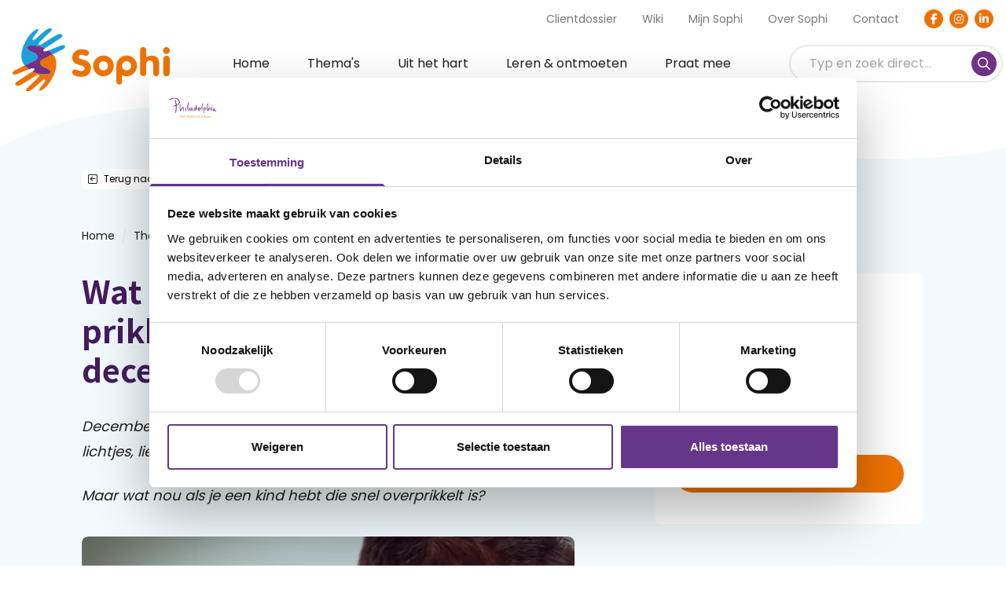

--- FILE ---
content_type: text/html; charset=UTF-8
request_url: https://www.sophi.online/themas/jij-en-je-gezin/wat-als-je-kind-veel-teveel-prikkels-krijgt-in-december
body_size: 47626
content:
<!DOCTYPE html>
<html lang="nl">
<head>
    <!-- Ontworpen en ontwikkeld door Creativeorange.nl -->

        <script id="Cookiebot" src=https://consent.cookiebot.com/uc.js data-cbid="dffbb6ac-cf0a-4069-9a22-e05657c432c2" data-blockingmode="auto" type="text/javascript"></script>

                    <!-- Google Tag Manager -->
            <script>
                (function (w, d, s, l, i) {
                    w[l] = w[l] || [];
                    w[l].push({
                        'gtm.start':
                            new Date().getTime(), event: 'gtm.js'
                    });
                    var f = d.getElementsByTagName(s)[0],
                        j = d.createElement(s), dl = l != 'dataLayer' ? '&l=' + l : '';
                    j.async = true;
                    j.src =
                        'https://www.googletagmanager.com/gtm.js?id=' + i + dl;
                    f.parentNode.insertBefore(j, f);
                })(window, document, 'script', 'dataLayer', 'GTM-MWPN7LX');
            </script>
            <!-- End Google Tag Manager -->

            <!-- Google Tag Manager -->
            <script>(function(w,d,s,l,i){w[l]=w[l]||[];w[l].push({'gtm.start':
            new Date().getTime(),event:'gtm.js'});var f=d.getElementsByTagName(s)[0],
            j=d.createElement(s),dl=l!='dataLayer'?'&l='+l:'';j.async=true;j.src=
            'https://www.googletagmanager.com/gtm.js?id='+i+dl;f.parentNode.insertBefore(j,f);
            })(window,document,'script','dataLayer','GTM-K7QLF7CR');</script>
            <!-- End Google Tag Manager -->
        
        <meta charset="utf-8"/>
        <meta name="viewport" content="width=device-width, initial-scale=1.0"/>
        <meta http-equiv="x-ua-compatible" content="ie=edge">

        
        <link rel="stylesheet" href="/css/app.css?1745009892">
        <link rel="preload" href="https://cdn.creativeorange.nl/fontawesome/latest/css/all.min.css" as="style"
              onload="this.onload=null;this.rel='stylesheet'">
        <noscript>
            <link rel="stylesheet" href="https://cdn.creativeorange.nl/fontawesome/latest/css/all.min.css">
        </noscript>

        <link rel="preconnect" href="https://fonts.googleapis.com">
        <link rel="preconnect" href="https://fonts.gstatic.com" crossorigin>
        <link href="https://fonts.googleapis.com/css2?family=Noto+Sans+JP:wght@400;600;700&display=swap" rel="stylesheet">
        <link href="https://fonts.googleapis.com/css2?family=Poppins:wght@400;600;700&display=swap" rel="stylesheet">

                <link rel="apple-touch-icon" sizes="180x180" href="/favicon/apple-touch-icon.png">
        <link rel="icon" type="image/png" sizes="32x32" href="/favicon/favicon-32x32.png">
        <link rel="icon" type="image/png" sizes="16x16" href="/favicon/favicon-16x16.png">
        <link rel="icon" href="/favicon/favicon.ico">
        <link rel="manifest" href="/favicon/site.webmanifest">
        <meta name="msapplication-TileColor" content="#da532c">
        <meta name="theme-color" content="#ffffff">

        <link rel="dns-prefetch" href="//script.hotjar.com">
        <link rel="dns-prefetch" href="//www.googletagmanager.com">
        <link rel="dns-prefetch" href="//vars.hotjar.com">
        <link rel="dns-prefetch" href="//static.hotjar.com">

        <meta name="facebook-domain-verification" content="9se8hyc1pc67xoztiu1jwq2r9k6edl" />

        <script>
            if (/MSIE \d|Trident.*rv:/.test(navigator.userAgent)) {
                window.location = 'microsoft-edge:' + window.location;
                setTimeout(function () {
                    window.open('', '_self', '').close();
                    // window.location = 'https://support.microsoft.com/en-us/topic/we-recommend-viewing-this-website-in-microsoft-edge-160fa918-d581-4932-9e4e-1075c4713595?ui=en-us&rs=en-us&ad=us';
                }, 0);
            }
        </script>
    
    <title>Wat als je kind veel teveel prikkels krijgt in december? | Sophi</title><meta name="keywords" content="overprikkeling,hoogsensitief,overprikkeld kind,hoogsensitief kind,prikkels in december,teveel aan prikkels,prikkelgevoelig kind,prikkelverwerking,kind met prikkelverwerkingsstoornis,overgevoelig kind,druk gedrag bij kinderen,">
<meta name="description" content="Kinderen ervaren meer prikkels dan volwassenen. Zeker in de maand december zijn er veel prikkels waar kinderen behoorlijk van uit hun doen kunnen raken.">
<meta name="referrer" content="no-referrer-when-downgrade">
<meta name="robots" content="all">
<meta content="nl_NL" property="og:locale">
<meta content="Sophi" property="og:site_name">
<meta content="website" property="og:type">
<meta content="https://www.sophi.online/themas/jij-en-je-gezin/wat-als-je-kind-veel-teveel-prikkels-krijgt-in-december" property="og:url">
<meta content="Wat als je kind veel teveel prikkels krijgt in december?" property="og:title">
<meta content="Kinderen ervaren meer prikkels dan volwassenen. Zeker in de maand december zijn er veel prikkels waar kinderen behoorlijk van uit hun doen kunnen raken." property="og:description">
<meta content="https://www.sophi.online/upload/images/_1200x630_crop_center-center_82_none/overprikkeling-december.jpg?mtime=1670222107" property="og:image">
<meta content="1200" property="og:image:width">
<meta content="630" property="og:image:height">
<link href="https://www.sophi.online/themas/jij-en-je-gezin/wat-als-je-kind-veel-teveel-prikkels-krijgt-in-december" rel="canonical">
<link href="https://www.sophi.online" rel="home">
<link href="https://www.sophi.online/cpresources/a82ba548/css/comments.css?v=1745010164" rel="stylesheet">
<style>button[type=submit].ff-loading{display:inline-flex;flex-wrap:nowrap;align-items:center}button[type=submit].ff-loading:before{content:"";display:block;flex:1 0 11px;width:11px;height:11px;margin-right:10px;border-style:solid;border-width:2px;border-color:transparent transparent #fff #fff;border-radius:50%;animation:ff-loading .5s linear infinite}@keyframes ff-loading{0%{transform:rotate(0)}100%{transform:rotate(1turn)}}.freeform-pages{display:flex;padding:0;margin:0 0 10px;list-style:none}.freeform-pages li{margin:0 10px 0 0}.freeform-row{display:flex;justify-content:space-between;margin:0 -15px}.freeform-row .freeform-column{flex:1 0;padding:10px 0;margin:0 15px;box-sizing:border-box}.freeform-row .freeform-column>.freeform-row:first-child{margin-top:-10px}.freeform-row .freeform-column label{display:block}.freeform-row .freeform-column .input-group-one-line{display:flex;flex-wrap:wrap}.freeform-row .freeform-column .input-group-one-line label{padding-right:10px}.freeform-row .freeform-column .freeform-label{font-weight:bold}.freeform-row .freeform-column .freeform-label.freeform-required:after{content:"*";margin-left:5px;color:red}.freeform-row .freeform-column .freeform-input{width:100%;display:block;box-sizing:border-box}.freeform-row .freeform-column .freeform-input[type=checkbox],.freeform-row .freeform-column .freeform-input[type=radio]{width:auto;display:inline;margin-right:5px}.freeform-row .freeform-column .freeform-input.StripeElement{padding:4px 2px;border:1px solid #ccc;height:30px}.freeform-row .freeform-column .freeform-input-only-label{font-weight:normal}.freeform-row .freeform-column .freeform-input-only-label>.freeform-input{display:inline-block;width:auto;margin-right:5px}.freeform-row .freeform-column .freeform-errors,.freeform-row .freeform-column .ff-errors{list-style:none;padding:0;margin:5px 0 0}.freeform-row .freeform-column .freeform-errors>li,.freeform-row .freeform-column .ff-errors>li{color:red}.freeform-row .freeform-column .freeform-instructions{margin:0 0 5px;font-size:13px;color:#aba7a7}.freeform-row .freeform-column.freeform-column-content-align-left{display:flex;justify-content:flex-start}.freeform-row .freeform-column.freeform-column-content-align-left>button:not(:first-of-type){margin-left:5px}.freeform-row .freeform-column.freeform-column-content-align-center{display:flex;justify-content:center}.freeform-row .freeform-column.freeform-column-content-align-center>button:not(:first-of-type){margin-left:5px}.freeform-row .freeform-column.freeform-column-content-align-right{display:flex;justify-content:flex-end}.freeform-row .freeform-column.freeform-column-content-align-right>button:not(:first-of-type){margin-left:5px}.freeform-row .freeform-column.freeform-column-content-align-spread{display:flex;justify-content:space-between}.freeform-row .freeform-column.freeform-column-content-align-spread>button:not(:first-of-type){margin-left:5px}.ff-form-errors{padding:15px;border:1px solid #f5c6cb;background:#f8d7da;border-radius:5px;color:#721c24}.ff-form-errors>p{margin:0}.freeform-form-has-errors{color:#721c24}
</style></head>

<body class="relative">
    <!-- Google Tag Manager (noscript) -->
    <noscript>
        <iframe src="https://www.googletagmanager.com/ns.html?id=GTM-MWPN7LX"
                height="0" width="0" style="display:none;visibility:hidden"></iframe>
    </noscript>
    <!-- End Google Tag Manager (noscript) -->

    <!-- Google Tag Manager (noscript) -->
    <noscript><iframe src="https://www.googletagmanager.com/ns.html?id=GTM-K7QLF7CR"
    height="0" width="0" style="display:none;visibility:hidden"></iframe></noscript>
<!-- End Google Tag Manager (noscript) -->



<div id="app">
    <header class="pb-48 md:pb-40 md:pt-8" id="header">
    <div class="container">
        <div class="md:hidden print:hidden">
            <div class="flex items-center justify-end pt-12 md:flex-col">
        
    <ul class="flex justify-end md-min:mr-32 md:mb-24 xs:flex-col">
                                        
        <li class=" mr-32 last:mr-0 text-sm md:text-base md:mr-20 xs:mr-0 xs:text-center xs:mb-4">
            <a class="md-min:text-dark opacity-60 transition hover:opacity-100 hover:underline " href="https://www.sophi.online/inloggen-clientdossier">Clientdossier</a>
        </li>

                    <li class=" mr-32 last:mr-0 text-sm md:text-base md:mr-20 xs:mr-0 xs:text-center xs:mb-4">
                <a class="md-min:text-dark opacity-60 transition hover:opacity-100 hover:underline " href="https://www.sophi.online/zoeken">Wiki</a>
            </li>
        
        <li class=" mr-32 last:mr-0 text-sm md:text-base md:mr-20 xs:mr-0 xs:text-center xs:mb-4">
            <a class="md-min:text-dark opacity-60 transition hover:opacity-100 hover:underline " href="/mijn-sophi">Mijn Sophi</a>
        </li>

        <li class=" mr-32 last:mr-0 text-sm md:text-base md:mr-20 xs:mr-0 xs:text-center xs:mb-4">
            <a class="md-min:text-dark opacity-60 transition hover:opacity-100 hover:underline " href="https://www.sophi.online/over-sophi">Over Sophi</a>
        </li>

        <li class=" mr-32 last:mr-0 text-sm md:text-base md:mr-20 xs:mr-0 xs:text-center xs:mb-4">
            <a class="md-min:text-dark opacity-60 transition hover:opacity-100 hover:underline " href="https://www.sophi.online/contact">Contact</a>
        </li>

            </ul>

        <ul class="flex justify-end">
                                        
                    <li class="mr-8 last:mr-0">
                <a href="https://www.facebook.com/Sophi.platform/" target="_blank" class="w-24 h-24 md:w-40 md:h-40 rounded-full bg-orange text-white flex items-center justify-center transition border-2 border-orange-dark border-opacity-0 hover:border-opacity-100 hover:shadow-lg" aria-label="Facebook" rel="noopener">
                    <i class="fab fa-facebook-f md-min:text-sm"></i>
                </a>
            </li>
        
                    <li class="mr-8 last:mr-0">
                <a href="https://www.instagram.com/sophi.online/" target="_blank" class="w-24 h-24 md:w-40 md:h-40 rounded-full bg-orange text-white flex items-center justify-center transition border-2 border-orange-dark border-opacity-0 hover:border-opacity-100 hover:shadow-lg" aria-label="Instagram" rel="noopener">
                    <i class="fab fa-instagram md-min:text-sm"></i>
                </a>
            </li>
        
                    <li class="mr-8 last:mr-0">
                <a href="https://www.linkedin.com/company/sophionline" target="_blank" class="w-24 h-24 md:w-40 md:h-40 rounded-full bg-orange text-white flex items-center justify-center transition border-2 border-orange-dark border-opacity-0 hover:border-opacity-100 hover:shadow-lg" aria-label="LinkedIn" rel="noopener">
                    <i class="fab fa-linkedin-in md-min:text-sm"></i>
                </a>
            </li>
        
            </ul>
</div>
        </div>

        <div class="flex justify-between items-center">
            <div class="flex items-center justify-start" v-bind:class="{ 'md:z-50': showSearchbar || showMobileNav }">
                <a href="/" class="mr-56 xl:mr-40 lg:mr-32 w-[200px] lg:w-[160px] sm:w-[144px]"
                   title="Terug naar de homepagina van Sophi">
                    <img src="/img/logo.svg" alt="Sophi" class="w-full h-auto max-h-80 transition block opacity-100"
                         v-bind:class="{ '!opacity-0 !hidden': showSearchbar || showMobileNav }">
                    <img src="/img/logo-diap.svg" alt="Sophi" class="w-full h-auto max-h-80 hidden transition opacity-0 md-min:hidden"
                         v-bind:class="{ '!opacity-100 !block': showSearchbar || showMobileNav }">
                </a>
            </div>

            <div class="flex-1 flex justify-between md:justify-end sm:items-center sm:mt-[6px] print:hidden">
                <div class="flex-1 pt-4 md:hidden custom:pt-0">
                    
    <nav class="relative z-10">
        <ul class="flex md-min:items-center md-min:justify-start md-min:pt-12 custom:justify-end md:flex-col">
                            
                                                                        
                
                <li class="md:mb-12 md:last:mb-0 relative group">
                    
                    <a href="https://www.sophi.online/" class="px-24 h-[36px] pt-1 inline-flex items-center rounded-full transition text-dark font-medium hover:text-purple group-hover:text-purple group-hover:bple lg:px-16  md:text-lg ">
                        Home
                    </a>

                                                        </li>
                            
                                                                        
                
                <li class="md:mb-12 md:last:mb-0 relative group">
                    
                    <a href="https://www.sophi.online/themas" class="px-24 h-[36px] pt-1 inline-flex items-center rounded-full transition text-dark font-medium hover:text-purple group-hover:text-purple group-hover:bple lg:px-16  md:text-lg ">
                        Thema&#039;s
                    </a>

                                                        </li>
                            
                                                                        
                
                <li class="md:mb-12 md:last:mb-0 relative group">
                    
                    <a href="https://www.sophi.online/uit-het-hart" class="px-24 h-[36px] pt-1 inline-flex items-center rounded-full transition text-dark font-medium hover:text-purple group-hover:text-purple group-hover:bple lg:px-16  md:text-lg ">
                        Uit het hart
                    </a>

                                                        </li>
                            
                                                                        
                
                <li class="md:mb-12 md:last:mb-0 relative group">
                    
                    <a href="https://www.sophi.online/leren-en-ontmoeten" class="px-24 h-[36px] pt-1 inline-flex items-center rounded-full transition text-dark font-medium hover:text-purple group-hover:text-purple group-hover:bple lg:px-16  md:text-lg ">
                        Leren &amp; ontmoeten
                    </a>

                                                            <ul class="sm:relative absolute left-[-10%] sm:block hidden group-hover:block w-[120%] overflow-hidden p text-center sm:text-left sm:w-full sm:left-0 top-[26px] sm:top-0">
                        <li class="w-16 overflow-hidden inline-block relative top-[7px] sm:left-[30px]">
                            <div class="h-12 w-12 sm:bg-gray-200 bg-purple rotate-45 transform origin-bottom-left"></div>
                        </li>

                                                                                <li class="sm:bg-gray-200 bg-purple rounded-t-xl last:rounded-b-xl overflow-hidden"><a href="https://www.sophi.online/leren-en-ontmoeten/webinars" class="py-12 sm:px-24 block text-white sm:text-black hover:bg-[rgba(255,255,255,.1)]">Webinars</a></li>
                                                                                <li class="sm:bg-gray-200 bg-purple  last:rounded-b-xl overflow-hidden"><a href="https://www.sophi.online/leren-en-ontmoeten/e-learnings" class="py-12 sm:px-24 block text-white sm:text-black hover:bg-[rgba(255,255,255,.1)]">E-learnings</a></li>
                                                                                <li class="sm:bg-gray-200 bg-purple  last:rounded-b-xl overflow-hidden"><a href="https://www.sophi.online/leren-en-ontmoeten/themabijeenkomsten" class="py-12 sm:px-24 block text-white sm:text-black hover:bg-[rgba(255,255,255,.1)]">Themabijeenkomsten</a></li>
                                            </ul>
                                </li>
                            
                                                                        
                
                <li class="md:mb-12 md:last:mb-0 relative group">
                    
                    <a href="https://www.sophi.online/praat-mee" class="px-24 h-[36px] pt-1 inline-flex items-center rounded-full transition text-dark font-medium hover:text-purple group-hover:text-purple group-hover:bple lg:px-16  md:text-lg ">
                        Praat mee
                    </a>

                                                        </li>
                    </ul>
    </nav>
                </div>

                                    <div id="header-search" class="pt-[10px] max-w-full w-auto custom:hidden w-full max-w-[272px] flex-1"></div>
                
                <button class="md-min:hidden mr-48" v-on:click="toggleSearchbar" v-bind:class="{ 'md:z-50 ': showSearchbar || showMobileNav }">
                    <span class="cursor-pointer w-40 h-40 bg-purple-dark flex items-center justify-center rounded-full">
                        <i class="fas fa-search text-xxl text-white"></i>
                    </span>
                </button>

                                <div class="fixed top-0 left-0 right-0 bottom-0 w-screen h-screen bg-dark z-30 pointer-events-none opacity-0 transition delay-100 hidden v-cloak"
                     v-bind:class="{ 'md:!block md:!pointer-events-auto md:!opacity-60': showSearchbar || showMobileNav }" v-on:click="remove"></div>

                                
                                <div class="md-min:hidden absolute top-88 left-16 right-16 bg-white rounded-lg z-40 shadow-xl opacity-0 pointer-events-none transform translate-y-8 transition overflow-hidden"
                     v-bind:class="{ '!pointer-events-auto !opacity-100 !translate-y-0': showMobileNav && !showSearchbar }">
                    <div class="py-24 px-16 xs:px-12">
                        
    <nav class="relative z-10">
        <ul class="flex md-min:items-center md-min:justify-start md-min:pt-12 custom:justify-end md:flex-col">
                            
                                                                        
                
                <li class="md:mb-12 md:last:mb-0 relative group">
                    
                    <a href="https://www.sophi.online/" class="px-24 h-[36px] pt-1 inline-flex items-center rounded-full transition text-dark font-medium hover:text-purple group-hover:text-purple group-hover:bple lg:px-16  md:text-lg ">
                        Home
                    </a>

                                                        </li>
                            
                                                                        
                
                <li class="md:mb-12 md:last:mb-0 relative group">
                    
                    <a href="https://www.sophi.online/themas" class="px-24 h-[36px] pt-1 inline-flex items-center rounded-full transition text-dark font-medium hover:text-purple group-hover:text-purple group-hover:bple lg:px-16  md:text-lg ">
                        Thema&#039;s
                    </a>

                                                        </li>
                            
                                                                        
                
                <li class="md:mb-12 md:last:mb-0 relative group">
                    
                    <a href="https://www.sophi.online/uit-het-hart" class="px-24 h-[36px] pt-1 inline-flex items-center rounded-full transition text-dark font-medium hover:text-purple group-hover:text-purple group-hover:bple lg:px-16  md:text-lg ">
                        Uit het hart
                    </a>

                                                        </li>
                            
                                                                        
                
                <li class="md:mb-12 md:last:mb-0 relative group">
                    
                    <a href="https://www.sophi.online/leren-en-ontmoeten" class="px-24 h-[36px] pt-1 inline-flex items-center rounded-full transition text-dark font-medium hover:text-purple group-hover:text-purple group-hover:bple lg:px-16  md:text-lg ">
                        Leren &amp; ontmoeten
                    </a>

                                                            <ul class="sm:relative absolute left-[-10%] sm:block hidden group-hover:block w-[120%] overflow-hidden p text-center sm:text-left sm:w-full sm:left-0 top-[26px] sm:top-0">
                        <li class="w-16 overflow-hidden inline-block relative top-[7px] sm:left-[30px]">
                            <div class="h-12 w-12 sm:bg-gray-200 bg-purple rotate-45 transform origin-bottom-left"></div>
                        </li>

                                                                                <li class="sm:bg-gray-200 bg-purple rounded-t-xl last:rounded-b-xl overflow-hidden"><a href="https://www.sophi.online/leren-en-ontmoeten/webinars" class="py-12 sm:px-24 block text-white sm:text-black hover:bg-[rgba(255,255,255,.1)]">Webinars</a></li>
                                                                                <li class="sm:bg-gray-200 bg-purple  last:rounded-b-xl overflow-hidden"><a href="https://www.sophi.online/leren-en-ontmoeten/e-learnings" class="py-12 sm:px-24 block text-white sm:text-black hover:bg-[rgba(255,255,255,.1)]">E-learnings</a></li>
                                                                                <li class="sm:bg-gray-200 bg-purple  last:rounded-b-xl overflow-hidden"><a href="https://www.sophi.online/leren-en-ontmoeten/themabijeenkomsten" class="py-12 sm:px-24 block text-white sm:text-black hover:bg-[rgba(255,255,255,.1)]">Themabijeenkomsten</a></li>
                                            </ul>
                                </li>
                            
                                                                        
                
                <li class="md:mb-12 md:last:mb-0 relative group">
                    
                    <a href="https://www.sophi.online/praat-mee" class="px-24 h-[36px] pt-1 inline-flex items-center rounded-full transition text-dark font-medium hover:text-purple group-hover:text-purple group-hover:bple lg:px-16  md:text-lg ">
                        Praat mee
                    </a>

                                                        </li>
                    </ul>
    </nav>
                    </div>

                    <div class="bg-blue-light pt-24 pb-40 px-16 xs:px-12">
                        <div class="flex items-center justify-end pt-12 md:flex-col">
        
    <ul class="flex justify-end md-min:mr-32 md:mb-24 xs:flex-col">
                                        
        <li class=" mr-32 last:mr-0 text-sm md:text-base md:mr-20 xs:mr-0 xs:text-center xs:mb-4">
            <a class="md-min:text-dark opacity-60 transition hover:opacity-100 hover:underline " href="https://www.sophi.online/inloggen-clientdossier">Clientdossier</a>
        </li>

                    <li class=" mr-32 last:mr-0 text-sm md:text-base md:mr-20 xs:mr-0 xs:text-center xs:mb-4">
                <a class="md-min:text-dark opacity-60 transition hover:opacity-100 hover:underline " href="https://www.sophi.online/zoeken">Wiki</a>
            </li>
        
        <li class=" mr-32 last:mr-0 text-sm md:text-base md:mr-20 xs:mr-0 xs:text-center xs:mb-4">
            <a class="md-min:text-dark opacity-60 transition hover:opacity-100 hover:underline " href="/mijn-sophi">Mijn Sophi</a>
        </li>

        <li class=" mr-32 last:mr-0 text-sm md:text-base md:mr-20 xs:mr-0 xs:text-center xs:mb-4">
            <a class="md-min:text-dark opacity-60 transition hover:opacity-100 hover:underline " href="https://www.sophi.online/over-sophi">Over Sophi</a>
        </li>

        <li class=" mr-32 last:mr-0 text-sm md:text-base md:mr-20 xs:mr-0 xs:text-center xs:mb-4">
            <a class="md-min:text-dark opacity-60 transition hover:opacity-100 hover:underline " href="https://www.sophi.online/contact">Contact</a>
        </li>

            </ul>

        <ul class="flex justify-end">
                                        
                    <li class="mr-8 last:mr-0">
                <a href="https://www.facebook.com/Sophi.platform/" target="_blank" class="w-24 h-24 md:w-40 md:h-40 rounded-full bg-orange text-white flex items-center justify-center transition border-2 border-orange-dark border-opacity-0 hover:border-opacity-100 hover:shadow-lg" aria-label="Facebook" rel="noopener">
                    <i class="fab fa-facebook-f md-min:text-sm"></i>
                </a>
            </li>
        
                    <li class="mr-8 last:mr-0">
                <a href="https://www.instagram.com/sophi.online/" target="_blank" class="w-24 h-24 md:w-40 md:h-40 rounded-full bg-orange text-white flex items-center justify-center transition border-2 border-orange-dark border-opacity-0 hover:border-opacity-100 hover:shadow-lg" aria-label="Instagram" rel="noopener">
                    <i class="fab fa-instagram md-min:text-sm"></i>
                </a>
            </li>
        
                    <li class="mr-8 last:mr-0">
                <a href="https://www.linkedin.com/company/sophionline" target="_blank" class="w-24 h-24 md:w-40 md:h-40 rounded-full bg-orange text-white flex items-center justify-center transition border-2 border-orange-dark border-opacity-0 hover:border-opacity-100 hover:shadow-lg" aria-label="LinkedIn" rel="noopener">
                    <i class="fab fa-linkedin-in md-min:text-sm"></i>
                </a>
            </li>
        
            </ul>
</div>
                    </div>
                </div>

                <button class="md-min:hidden fixed z-50" v-on:click="toggleMobileNav" v-bind:class="{ 'md:z-50': showMobileNav || showSearchbar }">
                     <span class="cursor-pointer w-40 h-40 border-2 border-white bg-orange flex flex-col items-center justify-center rounded-full overflow-hidden">
                         
                                                                                    <span class="w-20 h-[3px] mb-[3px] last:mb-0 rounded-sm bg-white transform rotate-0 delay-100 duration-700 transition-all"
                                      v-bind:class="{ 'rotate-45 translate-y-[5px]': showMobileNav }"></span>
                                                                                                                <span class="w-20 h-[3px] mb-[3px] last:mb-0 rounded-sm bg-white transform rotate-0 delay-100 duration-700 transition-all translate-x-0 duration-100"
                                      v-bind:class="{ 'invisible opacity-100  delay-0': showMobileNav }"></span>
                                                                                                                <span class="w-20 h-[3px] mb-[3px] last:mb-0 rounded-sm bg-white transform rotate-0 delay-100 duration-700 transition-all"
                                      v-bind:class="{ 'rotate-[-45deg] translate-y-[-7px]': showMobileNav }"></span>
                                                                        </span>
                </button>
            </div>
        </div>
    </div>
</header>

    <div class="min-h-[200px]">
                    
            <div class="relative -mt-32 overflow-hidden print:hidden">
            <img src="/img/wave-blue.svg" alt="~" class="w-screen h-auto relative z-[-1]">
        </div>

        <div class="relative overflow-hidden">
            <div class="bg-blue-light pb-32">
                <div class="container max-w-[1104px]">
                        <a href="/themas" class="print:hidden group inline-flex items-center justify-start mb-48 bg-white mt-2 px-8 py-4 rounded-md transition hover:ring-2 hover:ring-blue hover:ring-opacity-5">
        <i class="fal fa-arrow-square-left text-sm transition group-hover:text-orange"></i>
        <span class="text-xs inline-block ml-8 transition">Terug naar overzicht</span>
    </a>

<div class="rs_skip print:hidden">
    <div class="relative">
        <div class="flex items-center overflow-auto list-none"
            itemscope itemtype="http://schema.org/BreadcrumbList">
            <div class="flex items-center"
                itemprop="itemListElement" itemscope itemtype="http://schema.org/ListItem">
                <a href="/" title="Terug naar de homepagina van Sophi" itemprop="item"
                   class="text-dark text-sm font-medium no-underline hover:underline">
                    <span itemprop="name">Home</span>
                </a>

                <span class="text-gray-light mx-8">/</span>
            </div>

                                        
                            <div class="flex items-center">
                                        
                                                                                    
                    
                    
                                                                
                                            <a href="/themas" class="text-sm font-medium no-underline text-dark hover:underline whitespace-nowrap">
                            Themas
                        </a>
                    
                                            <span class="text-gray-light mx-8">/</span>
                                    </div>
                            <div class="flex items-center">
                                        
                                                                                                                                
                    
                    
                                                                
                                            <a href="/themas/jij-en-je-gezin" class="text-sm font-medium no-underline text-dark hover:underline whitespace-nowrap">
                            Jij en je gezin
                        </a>
                    
                                            <span class="text-gray-light mx-8">/</span>
                                    </div>
                            <div class="flex items-center">
                                        
                                                                                                                                                                            
                    
                    
                    
                                            <button class="text-sm font-medium no-underline text-gray cursor-default whitespace-nowrap">
                            Wat als je kind veel tevee...
                        </button>
                    
                                    </div>
                    </div>
    </div>
</div>
                </div>
            </div>

            <div class="container max-w-[1104px]">
                <div class="pb-40">
                    <div class="md-min:grid grid-cols-10 gap-40 !h-fit-content lg:gap-24">
                        <div class="col-span-6">
                                                        
                            <div class="bg-blue-light relative pb-[180px] mb-[-144px]">
                                <div class="relative z-10">

                                    <div class="flex">
                                        <h1 class="text-purple-dark mb-32 flex-1">Wat als je kind veel teveel prikkels krijgt in december?</h1>

                                        <div class="mt-12 ml-12">
                                            <button onclick="window.print();return false;"
        title="Pagina printen"
        class="group w-32 pt-2 h-32 rounded-full flex items-center justify-center border border-gray-light bg-white transition hover:shadow-lg favorites-toggler-button favorites-toggler-button print:hidden rs_skip">
    <img src="/img/printer.svg" alt="Print" class="w-[18px] h-auto">
</button>
                                        </div>

                                        <div class="mt-12 ml-8">
                                            
	<div id="favorites">
		<v-modal-trigger width="max-w-[420px]">
			<template slot="trigger">
				<button class="w-32 pt-2 h-32 rounded-full flex items-center justify-center border border-gray-light bg-white transition hover:shadow-lg rs_skip print:hidden">
					<i class="fa-heart text-md far text-dark"></i>
				</button>
			</template>

			<template slot="modal">
				<h2 class="text-purple-dark text-3xl mb-16 leading-[38px] md:text-2xl md:leading-8 md:mb-8">Toevoegen aan je favorieten?</h2>

				<p>Log in of maak een account aan.</p>

				<div class="flex flex-col">
					 
    
    <a href="https://www.sophi.online/login"
              class="group rounded-full px-24 py-[10px] transition hover:bg-opacity-80 cursor-pointer bg-orange text-white px-24 py-[10px] transition border-2 border-orange focus:outline-none focus:border-orange-dark text-center"
       target="_self"
       title="Inloggen"
            >
        Inloggen    </a>

					 
    
    <a href="https://www.sophi.online/registreren"
              class="group rounded-full px-24 py-[10px] transition hover:bg-opacity-80 cursor-pointer mt-16 group rounded-full px-24 py-[10px] transition hover:bg-opacity-80 cursor-pointer bg-white text-dark transition border-2 border-gray focus:outline-none focus:border-purple-dark text-center hover:bg-blue-light md:mt-8"
       target="_self"
       title="Account aanmaken"
            >
        Account aanmaken    </a>
				</div>
			</template>
		</v-modal-trigger>
	</div>
                                        </div>
                                    </div>

                                    <div class="intro">
                                        <p class="text-lg leading-[32px]"><em>December is een maand vol vrolijkheid en feesten. Een maand van lichtjes, liedjes, schoenkadootjes, familiebezoeken en verassingen. </em></p>
<p class="text-lg leading-[32px]"><em>Maar wat nou als je een kind hebt die snel overprikkelt is?</em></p>
                                    </div>
                                </div>

                                <div class="absolute top-0 right-full sm:bottom-0 -bottom-40 bg-blue-light w-[calc(100vw-627px)] z-0 md:w-full"></div>
                                <div class="absolute top-0 left-0 sm:bottom-0 -bottom-40 bg-blue-light w-[calc((100vw-1104px)/2+1104px-16px)] z-0"></div>
                            </div>

                            
                                                            


<div class="image rounded-lg overflow-hidden relative z-10 mb-32">
            <picture>
                        <source type="image/webp" srcset="https://www.sophi.online/upload/images/_632x432_crop_center-center_none/47753/overprikkeling-december.webp, https://www.sophi.online/upload/images/_1264x864_crop_center-center_none/47753/overprikkeling-december.webp 2x">
                        <img class="rounded-lg overflow-hidden relative z-10 mb-32" src="https://www.sophi.online/upload/images/_632x432_crop_center-center_none/overprikkeling-december.jpg" srcset="https://www.sophi.online/upload/images/_1264x864_crop_center-center_none/overprikkeling-december.jpg 2x" width="632" height="432" alt="Overprikkeling december" loading="lazy">
        </picture>
    
    </div>
                            
                            
                            <div class="overflow-hidden">
                                                                            <div id="anchor-block-1">
                            <div class="block redactor pb-40">
                    <h2 class="my-12">Als je kind snel overprikkelt is, dan is de maand december een grote uitdaging. </h2>
<p>Op elke dag gebeuren er dingen om ons heen, die we zelf niet kunnen beïnvloeden. Zo kun je niet bepalen of je collega wel of geen geluid maakt, hard of zacht praat of welke muziek er op staat in een winkel die je binnenloopt. </p>
<p>Kinderen ervaren dit nog meer dan volwassenen. Je vader of moeder bepaalt meestal of je wel of niet een winkel in moet of naar welk feestje je wel of niet gaat. In december gooien we daar nog een schepje bovenop. Er is zoveel te vieren deze maand. <br /></p>
<h2 class="my-12">Overprikkeling kan namelijk binnenkomen via verschillende zintuigen. </h2>
<p>Je kind kan gevoelig zijn voor: </p>
<ol><li>geluid (hard of zacht, muziek of stil)</li><li>licht (fel, of aan en uit)</li><li>veranderingen in de omgeving (spullen die verplaatsen)</li><li>warmte en kou</li><li>afstand en nabijheid</li><li>structuur en smaken van eten</li></ol><p>Verder kan je kind overprikkeld raken omdat het alleen zit of juist met veel mensen geconfronteerd wordt. Ook verrassingen kunnen niet altijd goed vallen. </p>
<p>Al deze punten komen in de december feestmaand extra veel voor. Voor kinderen die hier last van hebben kan deze maand dus ook als heel stressvol ervaren worden. </p>
<h2 class="my-12">Is jouw kind in deze tijd van het jaar vaker huilerig, boos, agressief of dwars?</h2>
<p>Wellicht heeft het te maken met de hoeveelheid aan prikkels die er extra binnenkomen op een dag. </p>
<p>Een voorbeeld van een moeder en kind. </p>
<h3 class="mb-4">Vanuit de ouder bekeken: </h3>
<p>Na een schooldag loop je met je kind nog even langs de supermarkt om iets te halen wat je bent vergeten. De sinterklaasliedjes spelen gezellig op de achtergrond en aan het einde bij de kassa staan gezellige gekleurde sinterklaasschoentjes van karton. Je koopt meteen in de winkel ernaast nog even een cadeautje, maar je wil tegen je kind nog niet zeggen voor wie het is (het is een verrassing, spannend en leuk). Die moet dus even buiten wachten of zich omdraaien bij de kassa. </p>
<p>Je gaat tevreden naar huis. Als je thuis bent vraag je je kind zijn schoenen uit te doen bij de mat en zijn handen te wassen. Je kind loopt naar binnen en gaat op de bank zitten. Je zegt het nog een keer en nog een keer, je kind wordt boos en brutaal en stampt met schoenen en al naar boven. </p>
<p>Hoe kan dat nou <a href="https://www.sophi.online/informatie/jij-en-je-gezin/mijn-prikkelgevoelige-zoon-zo-is-het-gezellig-zo-is-het-hommeles-1" target="_blank" rel="noreferrer noopener">opeens</a>? Het was net nog zo gezellig…..</p>
<h3 class="mb-4">Vanuit het kind bekeken:</h3>
<p>Op school is het erg druk. Op de gangen staan allemaal dingen die daar normaal gesproken niet horen, zoals versiering voor sinterklaas. Ik vind het wel leuk, maar ik word er ook heel druk in mijn hoofd van. Dat komt omdat ik dan de hele tijd aan sinterklaas moet denken als ik dat zie en er zijn problemen omdat de pakjes misschien niet op tijd aankomen. </p>
<p>Ook zijn de kinderen in de klas veel drukker waardoor mijn hoofd geen rust krijgt. </p>
<p>Gelukkig zet de juf precies op het bord wat we gaan doen die dag, dat geeft mij rust. In de middag wordt er op de deur geklopt, ik schrik daar heel erg van, want ik dacht dat het een piet was, maar het is gewoon een kind uit een andere klas die wat komt vragen. </p>
<p>In de middag mag er sinterklaasmuziek op tijdens het knutselen, maar ik wil nu gewoon naar huis. Ik ben moe van alle indrukken. Het lukt mij eigenlijk niet goed om nog iets te knutselen en de juf blijft zeggen dat ik nu echt moet beginnen en moet opschieten omdat we weinig tijd hebben. Het geeft mij stress. </p>
<p>Gelukkig gaat de bel, ik kan naar mama. Eindelijk naar huis. Maar mama zegt dat we nog naar de winkel moeten. Ik wil dat niet. Ik ben moe en ik houd er niet van als dingen in mijn hoofd steeds veranderen. </p>
<p>In de winkel zijn felle lampen, ik haat dat in een supermarkt. De mensen lopen snel en er loopt iemand tegen mij aan waar ik van schrik. Ik vind het niet fijn als mensen zo dicht in mijn buurt komen of mij aanraken. De sinterklaas muziek kan ik ook niet meer aanhoren. Niet nog meer liedjes, ik wil dat het stil wordt in mijn hoofd. </p>
<p>Mama heeft het niet door, ze doet ook heel gehaast. Bij de kassa zie ik schoentjes staan van papier. Ik heb geen schoentje gemaakt maar dat wil ik wel. Ik weet niet hoe ik ervoor moet zorgen dat mijn schoentje daar ook mag staan. Mama helpt ook niet, omdat ze niet weet dat ik dat wil. </p>
<p>Ik ben verdrietig over het schoentje, maar wel blij dat we eindelijk naar huis gaan. Maar we gaan nog steeds niet naar huis, nu moeten we weer naar de winkel ernaast. Mama doet heel geheimzinnig over wat ze daar moet kopen. Zelfs mama is anders in december. Het maakt me nog verdrietiger. Ik houd daar niet van, ik wil dat alles weer normaal wordt. Ik maak me zorgen over de cadeautjes en wil graag duidelijkheid. </p>
<p>Als we eindelijk thuis komen moet ik nog meer dingen van mama. Ik kan het niet meer aanhoren, er wordt veel te veel gevraagd. Ik ga boos naar boven. Op mijn kamer kan ik eindelijk even <a href="https://www.sophi.online/informatie/jij-en-je-gezin/de-kracht-van-ongemakkelijke-stiltes" target="_blank" rel="noreferrer noopener">uitrusten</a>. </p>
<h2 class="my-12">Gevoelig zijn voor prikkels kost veel energie voor een kind.</h2>
<p>Hoe help je je gevoelige kind een beetje prettig de decembermaand door? </p>
<p>Hieronder wat tips:</p>
<ol><li>Zet de feestversiering in een bepaalde hoek van de kamer, zodat de rest van de woonkamer hetzelfde blijft als altijd.</li><li>Probeer meerdere overgangen achter elkaar te vermijden (school, winkel, winkel, huis).</li><li>Houd de dagen voor en na de feestdagen rustig.</li><li>Maak de feestdagen zelf ook niet drukker dan nodig.</li><li>Bouw extra ontspanningsmomenten in gedurende de dag (zet je kind bijv. in bad of onder de douche overdag als activiteit, water geeft rust).</li><li>Zorg dat de verlichting rustig is. Lampjes zijn gezellig, maar knipperende lampjes kunnen ook voor onrust zorgen.</li><li>Vermijd plekken waar veel geluid en licht is. </li><li>Maak inzichtelijk voor je kind hoe de feestdag eruit gaat zien. Dit kan door middel van plaatjes of een tekening.</li><li>Als je kind niet van verrassingen houdt, kan je er ook voor kiezen om samen cadeautjes uit te zoeken en in te pakken. </li><li>Is je kind kieskeurig met eten? Je doet hem of haar dan waarschijnlijk geen plezier met een luxe kerstdiner. Houd het simpel thuis (voor je kind) of neem iets te eten mee als je op visite gaat. </li><li>Ga je naar iemand toe waar jullie niet zo vaak komen? Pak samen met je kind een tasje in met eigen spullen. Denk hierbij aan een knuffel, pantoffels of speelgoed. Het kan ook zijn dat het je kind rust geeft om zijn of haar eigen bord of beker mee te nemen. </li><li>Tijdens oud en nieuw kan je kiezen voor hulpmiddelen zoals een dempende koptelefoon, zonnebril of de gordijnen dicht doen. </li></ol><p>Onthoud dat er geen goede of slechte manier is om de feestdagen te vieren. Vier het op een manier die bij jullie als gezin past en laat je niet beïnvloeden door de mening van anderen. </p>
<p>Fijne feestdagen gewenst!</p>
                </div>

                    </div>
            <div id="anchor-block-2">
                            <div class="block redactor pb-40">
                    <p><em>Digna Verheul (39), de schrijfster van dit artikel, is moeder van 3 kinderen van 16, 12 en 11. De jongste heeft een vorm van autisme.</em><em> Digna werkt ruim 20 jaar in de hulpverlening. Binnen de kinder- en jeugdpsychiatrie en gehandicaptenzorg was zij therapeut, 1e lijns hulpverlener en manager.<br /></em></p>
<p><em>In haar praktijk <a href="https://aandachtengroei.com/" target="_blank" rel="noreferrer noopener">Aandacht en Groei </a>verzorgt Digna coaching, trainingen en cursussen voor zorgmedewerkers, kinderen en hun ouders. <em>In haar blogs vertelt ze wat zij meemaakt in haar gezin, omgeving en praktijk.</em></em></p>
                </div>

                    </div>
                                </div>

                            <div class="sm:block hidden">
                                    
    


<div class="rs_skip print:hidden" id="voting">
    <div class="flex justify-between items-center mb-12">
        <h2 class="text-purple-dark pr-12">Wat vind je van dit <span class="font-balimoon text-4xl">artikel?</span></h2>
    </div>

    <div class="flex items-start gap-x-2 gap-y-8 flex-wrap">
        <button data-like-type="like" class="vote group relative mr-8" @click="setLike(47680, 'like')" title="Leuk">
            <img src="/img/emoji/newer/like.svg" alt="Like" class="opacity-100  delay-100 w-32 h-auto pointer-cursor group-hover:animate-bounce">
            <span class="count">0</span>
        </button>

        <button data-like-type="heart" class="vote group relative mr-8" @click="setLike(47680, 'heart')" title="Heart">
            <img src="/img/emoji/newer/heart.svg" alt="Heart" class="opacity-100 delay-100 w-32 h-auto pointer-cursor group-hover:animate-bounce">
            <span class="count">0</span>
        </button>

        <button data-like-type="love" class="vote group relative mr-8" @click="setLike(47680, 'love')" title="Geweldig">
            <img src="/img/emoji/newer/love.svg" alt="Heart" class="opacity-100 delay-100 w-32 h-auto pointer-cursor group-hover:animate-bounce">
            <span class="count">0</span>
        </button>

        <button data-like-type="haha" class="vote group relative mr-8" @click="setLike(47680, 'haha')" title="Grappig">
            <img src="/img/emoji/newer/haha.svg" alt="Funny" class="opacity-100 delay-100 w-32 h-auto pointer-cursor group-hover:animate-bounce">
            <span class="count">0</span>
        </button>

        
        <button data-like-type="stunned" class="vote group relative mr-8" @click="setLike(47680, 'stunned')" title="Verbluft">
            <img src="/img/emoji/newer/stunned.svg" alt="Boring" class="opacity-100 delay-100 w-32 h-auto pointer-cursor group-hover:animate-bounce">
            <span class="count">0</span>
        </button>

        <button data-like-type="boring" class="vote group relative mr-8" @click="setLike(47680, 'boring')" title="Saai">
            <img src="/img/emoji/newer/boring.svg" alt="Boring" class="opacity-100 delay-100 w-32 h-auto pointer-cursor group-hover:animate-bounce">
            <span class="count">0</span>
        </button>

        <button data-like-type="bad" class="vote group relative mr-8" @click="setLike(47680, 'bad')" title="Slecht">
            <img src="/img/emoji/newer/bad.svg" alt="Bad" class="opacity-100 delay-100 w-32 h-auto pointer-cursor group-hover:animate-bounce">
            <span class="count">0</span>
        </button>

    </div>
</div>
                            </div>

                            <div class="my-64 print:hidden">
    <div class="flex justify-between items-center">
        <span class="text-purple-dark font-balimoon text-4xl pr-12">Reacties</span>
        <hr class="flex-1 border-dark border-opacity-[13%]">
        <span class="w-[14px] h-[14px] rounded-full border-[3px] border-gray-light"></span>
    </div>

    <div id="cc-w-47680" class="cc-w no-avatar"><div class="cc-w-i" data-role="comments"></div></div>
<script src="https://code.jquery.com/jquery-2.1.3.min.js"></script>



            <div class="bg-blue-light rounded-lg pt-40 pb-48 px-32 sm:py-24 sm:px-16">
            <h2 class="text-purple-dark mb-16">Alle reacties lezen?</h2>

            <p class="!mb-0">
                <a href="/login?originalurl=https://www.sophi.online/themas/jij-en-je-gezin/wat-als-je-kind-veel-teveel-prikkels-krijgt-in-december" class="text-blue underline">Log in</a> en lees reacties van anderen. Stel vragen aan de redactie, geef likes en praat mee over de geschreven blogs en artikelen.
            </p>

            <div class="flex mt-32 lg:flex-col">
                <div class="sm-min:mr-12">
                     
    
    <a href="/registreren?originalurl={{ craft.app.request.absoluteUrl }}"
              class="group rounded-full px-24 py-[10px] transition hover:bg-opacity-80 cursor-pointer bg-purple !py-16 text-white whitespace-nowrap"
       target="_self"
       title="Gratis account aanmaken"
            >
        Gratis account aanmaken    </a>
                </div>

                    <div class="lg:mt-24">
                    <p class="!mb-0">Heb je al een account? <a href="/login?originalurl=https://www.sophi.online/themas/jij-en-je-gezin/wat-als-je-kind-veel-teveel-prikkels-krijgt-in-december" class="text-blue underline">Inloggen</a></p>
                </div>
            </div>
        </div>
    </div>

                                

<div class="flex justify-start items-center flex-wrap md:flex-col print:hidden">
    <p class="font-bold mr-16 !mb-0 md:!mb-8 whitespace-nowrap">Artikel delen:</p>

    <div class="flex md-min:justify-start md-min:items-center md:flex-wrap md:justify-center">
                <a href="https://www.sophi.online/themas/jij-en-je-gezin/wat-als-je-kind-veel-teveel-prikkels-krijgt-in-december"
           onclick="window.open('https://www.facebook.com/share.php?u=https://www.sophi.online/themas/jij-en-je-gezin/wat-als-je-kind-veel-teveel-prikkels-krijgt-in-december','Delen op Facebook', 'width=500,height=300,scrollbars=yes,toolbar=no,location=no'); return false"
           title="Deel dit artikel op Facebook"
           class="share-icon group inline-block rounded-md border border-gray mr-8 h-[44px] flex items-center justify-center px-16 transition hover:border-blue md:mb-8">
            <i class="fab fa-facebook-f icon-stroke text-xl xs-min:mr-8"></i>
            <span class="text-dark transition group-hover:text-blue xs:hidden">Facebook</span>
        </a>

                <a href="https://twitter.com/intent/tweet?text=hoi&url=https://www.sophi.online/themas/jij-en-je-gezin/wat-als-je-kind-veel-teveel-prikkels-krijgt-in-december"
           onclick="window.open('https://twitter.com/intent/tweet?url=https%3A%2F%2Fwww.sophi.online%2Fthemas%2Fjij-en-je-gezin%2Fwat-als-je-kind-veel-teveel-prikkels-krijgt-in-december','Delen op Twitter',
                   'width=500,height=300,scrollbars=yes,toolbar=no,location=no'); return false"
           title="Deel dit artikel op Twitter"
           class="share-icon group inline-block rounded-md border border-gray mr-8 h-[44px] flex items-center justify-center px-16 transition hover:border-blue md:mb-8">
            <i class="fab fa-twitter icon-stroke text-xl xs-min:mr-8"></i>
            <span class="text-dark transition group-hover:text-blue xs:hidden">Twitter</span>
        </a>

                <a href="https://www.linkedin.com/shareArticle?mini=true&url=https://www.sophi.online/themas/jij-en-je-gezin/wat-als-je-kind-veel-teveel-prikkels-krijgt-in-december&title=Wat als je kind veel teveel prikkels krijgt in december?&source=https://www.sophi.online/"
           onclick="window.open('https://www.linkedin.com/shareArticle?mini=true&url=https://www.sophi.online/themas/jij-en-je-gezin/wat-als-je-kind-veel-teveel-prikkels-krijgt-in-december&title=Wat als je kind veel teveel prikkels krijgt in december?&source=https://www.sophi.online/','Delen op LinkedIn',
                   'width=500,height=300,scrollbars=yes,toolbar=no,location=no'); return false"
           title="Deel dit artikel op LinkedIn"
           class="share-icon group inline-block rounded-md border border-gray mr-8 h-[44px] flex items-center justify-center px-16 transition hover:border-blue md:mb-8">
            <i class="fab fa-linkedin-in icon-stroke text-xl xs-min:mr-8"></i>
            <span class="text-dark transition group-hover:text-blue xs:hidden">LinkedIn</span>
        </a>
    </div>
</div>

                            <div class="block p-20 bg-purple bg-opacity-10 rounded-lg mt-64 mb-64">
                                <h3 class="mb-4 text-purple-dark">Meer Sophi?</h3>
                                <p><a href="#nieuwsbrief" class="underline text-blue inline-block">Schrijf je in</a> voor onze nieuwsbrief en ontvang maandelijks<br/> de nieuwste inspirerende verhalen in je mailbox!</p>
                            </div>

                        </div>

                        
                                                                                                                                                                                                                                        
                        
                        <div class="col-span-4 relative flex flex-col md-min:items-end md:mt-64 sm:mt-40 print:hidden">
                            <div class="mb-40 bg-white border-2 border-blue-light rounded-lg w-full md-min:max-w-[344px] px-24 py-40 md:py-32 md:px-16">
                                <h2 class="text-purple-dark mb-8 md:mb-12">Huidige <span class="font-balimoon">thema's</span></h2>

                                                                <div class="md-min:hidden relative" v-bind:class="showThemes ? 'max-h-full pb-80' : 'max-h-[240px] overflow-hidden'" id="mobile_themes">
                                        <div class="grid grid-cols-5 gap-x-40 gap-y-24 !h-fit-content lg:grid-cols-3 md:grid-cols-2 md:gap-x-24 md:gap-y-16 sm:gap-x-16">
                    <a href="https://www.sophi.online/themas/de-eerste-tijd" class="group flex justify-start items-center">
                <div class="w-48 h-48 flex items-center rounded justify-center mr-12 md:w-40 md:h-40 sm:mr-8 xs:w-32 xs:h-32">
                                                                <img src="https://www.sophi.online/upload/icons/de-eerste-tijd.svg" alt="De eerste tijd"
                             class="max-w-48 max-h-48 h-full w-full md:max-w-40 md:max-h-40 xs:max-w-32 xs:max-h-32" width="48" height="48">
                                    </div>

                <div class="flex-1 flex flex-col">
                    <span class="font-bold tracking-wide font-heading text-dark transition group-hover:text-purple md:text-sm xs:hyphens-auto">
                        De eerste tijd
                    </span>
                </div>
            </a>
                    <a href="https://www.sophi.online/themas/diagnose" class="group flex justify-start items-center">
                <div class="w-48 h-48 flex items-center rounded justify-center mr-12 md:w-40 md:h-40 sm:mr-8 xs:w-32 xs:h-32">
                                                                <img src="https://www.sophi.online/upload/icons/diagnose.svg" alt="Diagnose"
                             class="max-w-48 max-h-48 h-full w-full md:max-w-40 md:max-h-40 xs:max-w-32 xs:max-h-32" width="48" height="48">
                                    </div>

                <div class="flex-1 flex flex-col">
                    <span class="font-bold tracking-wide font-heading text-dark transition group-hover:text-purple md:text-sm xs:hyphens-auto">
                        Diagnose
                    </span>
                </div>
            </a>
                    <a href="https://www.sophi.online/themas/jij-en-je-gezin" class="group flex justify-start items-center">
                <div class="w-48 h-48 flex items-center rounded justify-center mr-12 md:w-40 md:h-40 sm:mr-8 xs:w-32 xs:h-32">
                                                                <img src="https://www.sophi.online/upload/icons/dagelijks-leven.svg" alt="Dagelijks leven"
                             class="max-w-48 max-h-48 h-full w-full md:max-w-40 md:max-h-40 xs:max-w-32 xs:max-h-32" width="48" height="48">
                                    </div>

                <div class="flex-1 flex flex-col">
                    <span class="font-bold tracking-wide font-heading text-dark transition group-hover:text-purple md:text-sm xs:hyphens-auto">
                        Jij en je gezin
                    </span>
                </div>
            </a>
                    <a href="https://www.sophi.online/themas/puberteit" class="group flex justify-start items-center">
                <div class="w-48 h-48 flex items-center rounded justify-center mr-12 md:w-40 md:h-40 sm:mr-8 xs:w-32 xs:h-32">
                                                                <img src="https://www.sophi.online/upload/icons/puberteit.svg" alt="Puberteit"
                             class="max-w-48 max-h-48 h-full w-full md:max-w-40 md:max-h-40 xs:max-w-32 xs:max-h-32" width="48" height="48">
                                    </div>

                <div class="flex-1 flex flex-col">
                    <span class="font-bold tracking-wide font-heading text-dark transition group-hover:text-purple md:text-sm xs:hyphens-auto">
                        Puberteit
                    </span>
                </div>
            </a>
                    <a href="https://www.sophi.online/themas/seksualiteit" class="group flex justify-start items-center">
                <div class="w-48 h-48 flex items-center rounded justify-center mr-12 md:w-40 md:h-40 sm:mr-8 xs:w-32 xs:h-32">
                                                                <img src="https://www.sophi.online/upload/icons/Seksualiteit.svg" alt="Seksualiteit"
                             class="max-w-48 max-h-48 h-full w-full md:max-w-40 md:max-h-40 xs:max-w-32 xs:max-h-32" width="48" height="48">
                                    </div>

                <div class="flex-1 flex flex-col">
                    <span class="font-bold tracking-wide font-heading text-dark transition group-hover:text-purple md:text-sm xs:hyphens-auto">
                        Seksualiteit
                    </span>
                </div>
            </a>
                    <a href="https://www.sophi.online/themas/werk" class="group flex justify-start items-center">
                <div class="w-48 h-48 flex items-center rounded justify-center mr-12 md:w-40 md:h-40 sm:mr-8 xs:w-32 xs:h-32">
                                                                <img src="https://www.sophi.online/upload/icons/werk-of-dagbesteding.svg" alt="Werk of dagbesteding"
                             class="max-w-48 max-h-48 h-full w-full md:max-w-40 md:max-h-40 xs:max-w-32 xs:max-h-32" width="48" height="48">
                                    </div>

                <div class="flex-1 flex flex-col">
                    <span class="font-bold tracking-wide font-heading text-dark transition group-hover:text-purple md:text-sm xs:hyphens-auto">
                        Werk of dagbesteding
                    </span>
                </div>
            </a>
                    <a href="https://www.sophi.online/themas/rouw-en-verlies" class="group flex justify-start items-center">
                <div class="w-48 h-48 flex items-center rounded justify-center mr-12 md:w-40 md:h-40 sm:mr-8 xs:w-32 xs:h-32">
                                                                <img src="https://www.sophi.online/upload/icons/rouw-verlies.svg" alt="Rouw verlies"
                             class="max-w-48 max-h-48 h-full w-full md:max-w-40 md:max-h-40 xs:max-w-32 xs:max-h-32" width="48" height="48">
                                    </div>

                <div class="flex-1 flex flex-col">
                    <span class="font-bold tracking-wide font-heading text-dark transition group-hover:text-purple md:text-sm xs:hyphens-auto">
                        Rouw &amp; Verlies
                    </span>
                </div>
            </a>
                    <a href="https://www.sophi.online/themas/onderwijs" class="group flex justify-start items-center">
                <div class="w-48 h-48 flex items-center rounded justify-center mr-12 md:w-40 md:h-40 sm:mr-8 xs:w-32 xs:h-32">
                                                                <img src="https://www.sophi.online/upload/icons/school.svg" alt="School"
                             class="max-w-48 max-h-48 h-full w-full md:max-w-40 md:max-h-40 xs:max-w-32 xs:max-h-32" width="48" height="48">
                                    </div>

                <div class="flex-1 flex flex-col">
                    <span class="font-bold tracking-wide font-heading text-dark transition group-hover:text-purple md:text-sm xs:hyphens-auto">
                        Onderwijs
                    </span>
                </div>
            </a>
                    <a href="https://www.sophi.online/themas/zorgen-voor-jezelf" class="group flex justify-start items-center">
                <div class="w-48 h-48 flex items-center rounded justify-center mr-12 md:w-40 md:h-40 sm:mr-8 xs:w-32 xs:h-32">
                                                                <img src="https://www.sophi.online/upload/icons/zorgen-voor-jezelf.svg" alt="Zorgen voor jezelf"
                             class="max-w-48 max-h-48 h-full w-full md:max-w-40 md:max-h-40 xs:max-w-32 xs:max-h-32" width="48" height="48">
                                    </div>

                <div class="flex-1 flex flex-col">
                    <span class="font-bold tracking-wide font-heading text-dark transition group-hover:text-purple md:text-sm xs:hyphens-auto">
                        Zorgen voor jezelf
                    </span>
                </div>
            </a>
                    <a href="https://www.sophi.online/themas/wonen" class="group flex justify-start items-center">
                <div class="w-48 h-48 flex items-center rounded justify-center mr-12 md:w-40 md:h-40 sm:mr-8 xs:w-32 xs:h-32">
                                                                <img src="https://www.sophi.online/upload/icons/wonen.svg" alt="Wonen"
                             class="max-w-48 max-h-48 h-full w-full md:max-w-40 md:max-h-40 xs:max-w-32 xs:max-h-32" width="48" height="48">
                                    </div>

                <div class="flex-1 flex flex-col">
                    <span class="font-bold tracking-wide font-heading text-dark transition group-hover:text-purple md:text-sm xs:hyphens-auto">
                        Wonen
                    </span>
                </div>
            </a>
                    <a href="https://www.sophi.online/themas/medisch" class="group flex justify-start items-center">
                <div class="w-48 h-48 flex items-center rounded justify-center mr-12 md:w-40 md:h-40 sm:mr-8 xs:w-32 xs:h-32">
                                                                <img src="https://www.sophi.online/upload/icons/medisch.svg" alt="Medisch"
                             class="max-w-48 max-h-48 h-full w-full md:max-w-40 md:max-h-40 xs:max-w-32 xs:max-h-32" width="48" height="48">
                                    </div>

                <div class="flex-1 flex flex-col">
                    <span class="font-bold tracking-wide font-heading text-dark transition group-hover:text-purple md:text-sm xs:hyphens-auto">
                        Medisch
                    </span>
                </div>
            </a>
                    <a href="https://www.sophi.online/themas/fris-en-fit" class="group flex justify-start items-center">
                <div class="w-48 h-48 flex items-center rounded justify-center mr-12 md:w-40 md:h-40 sm:mr-8 xs:w-32 xs:h-32">
                                                                <img src="https://www.sophi.online/upload/icons/hygiene-verzorging.svg" alt="Hygiene verzorging"
                             class="max-w-48 max-h-48 h-full w-full md:max-w-40 md:max-h-40 xs:max-w-32 xs:max-h-32" width="48" height="48">
                                    </div>

                <div class="flex-1 flex flex-col">
                    <span class="font-bold tracking-wide font-heading text-dark transition group-hover:text-purple md:text-sm xs:hyphens-auto">
                        Fris &amp; fit
                    </span>
                </div>
            </a>
                    <a href="https://www.sophi.online/themas/geld-en-wetten" class="group flex justify-start items-center">
                <div class="w-48 h-48 flex items-center rounded justify-center mr-12 md:w-40 md:h-40 sm:mr-8 xs:w-32 xs:h-32">
                                                                <img src="https://www.sophi.online/upload/icons/wetten-regels.svg" alt="Wetten regels"
                             class="max-w-48 max-h-48 h-full w-full md:max-w-40 md:max-h-40 xs:max-w-32 xs:max-h-32" width="48" height="48">
                                    </div>

                <div class="flex-1 flex flex-col">
                    <span class="font-bold tracking-wide font-heading text-dark transition group-hover:text-purple md:text-sm xs:hyphens-auto">
                        Geld &amp; wetten
                    </span>
                </div>
            </a>
            </div>

                                    <div class="absolute left-0 bottom-0 right-0 w-full h-80 bg-gradient-to-t from-white" v-on:click="toggleThemes()">
                                        <div class="absolute left-0 right-0 bottom-0 flex justify-center z-9">
                                             
    
    <button class="group rounded-full px-24 py-[10px] transition hover:bg-opacity-80 cursor-pointer bg-purple text-white transition border-2 border-purple focus:outline-none focus:border-purple-dark hover:!bg-opacity-100"
                        title="Alle thema&#039;s"
            >
        Alle thema's
        <i class="far fa-chevron-down text-sm ml-8 transition-all transform rotate-0" v-bind:class="{ 'rotate-180': showThemes }"></i>    </button>
                                        </div>
                                    </div>
                                </div>

                                                                <div class="flex flex-col relative md:hidden z-0">
                                                                            <a href="https://www.sophi.online/themas/jij-en-je-gezin" class="group flex items-center justify-start mb-16 last:mb-0 cursor-pointer">
                                            <div class="w-56 h-56 flex items-center justify-center mr-16 transition">
                                                                                                                                                    <img src="https://www.sophi.online/upload/icons/dagelijks-leven.svg" alt="Dagelijks leven" class="max-w-56 max-h-56 h-full w-full">
                                                                                            </div>

                                            <div class="flex-1 flex flex-col">
                                                <span class="font-bold font-heading tracking-wide transition group-hover:text-purple">Jij en je gezin</span>
                                            </div>
                                        </a>
                                                                            <a href="https://www.sophi.online/themas/medisch" class="group flex items-center justify-start mb-16 last:mb-0 cursor-pointer">
                                            <div class="w-56 h-56 flex items-center justify-center mr-16 transition">
                                                                                                                                                    <img src="https://www.sophi.online/upload/icons/medisch.svg" alt="Medisch" class="max-w-56 max-h-56 h-full w-full">
                                                                                            </div>

                                            <div class="flex-1 flex flex-col">
                                                <span class="font-bold font-heading tracking-wide transition group-hover:text-purple">Medisch</span>
                                            </div>
                                        </a>
                                                                    </div>

                                <div id="extra-themes" v-cloak>
                                    <div class="fixed top-0 left-0 right-0 bottom-0 w-screen h-screen bg-dark z-50 transition md:hidden"
                                         :class="show ? 'pointer-events-auto bg-opacity-60' : 'pointer-events-none bg-opacity-0'" @click="closeModal"></div>

                                    <div class="relative" :class="{ 'z-50': show }">
                                        <div @click="toggleModal" class="md:hidden mt-16">
                                             
    
    <button class="group rounded-full px-24 py-[10px] transition hover:bg-opacity-80 cursor-pointer w-full text-white bg-orange transition border-2 border-orange focus:outline-none focus:border-orange-dark inline-flex justify-center items-center"
                        title="Andere thema&#039;s"
            >
        Andere thema's
        <i class="far fa-chevron-down text-sm ml-8 transition transform" :class="{ 'rotate-180': show }"></i>    </button>
                                        </div>

                                        <div class="absolute right-0 top-full w-[calc(100vw-96px)] max-w-[1046px] h-104 z-[40] transform"
                                             :class="show ? 'visible opacity-100 translate-y-0' : 'translate-y-16 transition opacity-0 invisible'">
                                            <div class="bg-white mt-8 rounded-lg p-40 grid grid-cols-3">
                                                <div class="group absolute top-32 right-32 w-40 h-40 rounded-full bg-blue-light flex justify-center items-center cursor-pointer transition hover:bg-blue-dark"
                                                     @click="closeModal">
                                                    <i class="far fa-times text-blue-dark text-lg group-hover:text-white"></i>
                                                </div>

                                                                                                    <a href="https://www.sophi.online/themas/de-eerste-tijd" class="group flex items-center justify-start mb-16 last:mb-0 cursor-pointer">
                                                        <div class="w-56 h-56 flex items-center justify-center mr-16 transition">
                                                                                                                                                                                        <img src="https://www.sophi.online/upload/icons/de-eerste-tijd.svg" alt="De eerste tijd" class="max-w-56 max-h-56 h-full w-full">
                                                                                                                    </div>

                                                        <div class="flex-1 flex flex-col">
                                                            <span class="font-bold font-heading tracking-wide text-dark transition group-hover:text-purple">De eerste tijd</span>
                                                        </div>
                                                    </a>
                                                                                                    <a href="https://www.sophi.online/themas/diagnose" class="group flex items-center justify-start mb-16 last:mb-0 cursor-pointer">
                                                        <div class="w-56 h-56 flex items-center justify-center mr-16 transition">
                                                                                                                                                                                        <img src="https://www.sophi.online/upload/icons/diagnose.svg" alt="Diagnose" class="max-w-56 max-h-56 h-full w-full">
                                                                                                                    </div>

                                                        <div class="flex-1 flex flex-col">
                                                            <span class="font-bold font-heading tracking-wide text-dark transition group-hover:text-purple">Diagnose</span>
                                                        </div>
                                                    </a>
                                                                                                    <a href="https://www.sophi.online/themas/puberteit" class="group flex items-center justify-start mb-16 last:mb-0 cursor-pointer">
                                                        <div class="w-56 h-56 flex items-center justify-center mr-16 transition">
                                                                                                                                                                                        <img src="https://www.sophi.online/upload/icons/puberteit.svg" alt="Puberteit" class="max-w-56 max-h-56 h-full w-full">
                                                                                                                    </div>

                                                        <div class="flex-1 flex flex-col">
                                                            <span class="font-bold font-heading tracking-wide text-dark transition group-hover:text-purple">Puberteit</span>
                                                        </div>
                                                    </a>
                                                                                                    <a href="https://www.sophi.online/themas/seksualiteit" class="group flex items-center justify-start mb-16 last:mb-0 cursor-pointer">
                                                        <div class="w-56 h-56 flex items-center justify-center mr-16 transition">
                                                                                                                                                                                        <img src="https://www.sophi.online/upload/icons/Seksualiteit.svg" alt="Seksualiteit" class="max-w-56 max-h-56 h-full w-full">
                                                                                                                    </div>

                                                        <div class="flex-1 flex flex-col">
                                                            <span class="font-bold font-heading tracking-wide text-dark transition group-hover:text-purple">Seksualiteit</span>
                                                        </div>
                                                    </a>
                                                                                                    <a href="https://www.sophi.online/themas/werk" class="group flex items-center justify-start mb-16 last:mb-0 cursor-pointer">
                                                        <div class="w-56 h-56 flex items-center justify-center mr-16 transition">
                                                                                                                                                                                        <img src="https://www.sophi.online/upload/icons/werk-of-dagbesteding.svg" alt="Werk of dagbesteding" class="max-w-56 max-h-56 h-full w-full">
                                                                                                                    </div>

                                                        <div class="flex-1 flex flex-col">
                                                            <span class="font-bold font-heading tracking-wide text-dark transition group-hover:text-purple">Werk of dagbesteding</span>
                                                        </div>
                                                    </a>
                                                                                                    <a href="https://www.sophi.online/themas/rouw-en-verlies" class="group flex items-center justify-start mb-16 last:mb-0 cursor-pointer">
                                                        <div class="w-56 h-56 flex items-center justify-center mr-16 transition">
                                                                                                                                                                                        <img src="https://www.sophi.online/upload/icons/rouw-verlies.svg" alt="Rouw verlies" class="max-w-56 max-h-56 h-full w-full">
                                                                                                                    </div>

                                                        <div class="flex-1 flex flex-col">
                                                            <span class="font-bold font-heading tracking-wide text-dark transition group-hover:text-purple">Rouw &amp; Verlies</span>
                                                        </div>
                                                    </a>
                                                                                                    <a href="https://www.sophi.online/themas/onderwijs" class="group flex items-center justify-start mb-16 last:mb-0 cursor-pointer">
                                                        <div class="w-56 h-56 flex items-center justify-center mr-16 transition">
                                                                                                                                                                                        <img src="https://www.sophi.online/upload/icons/school.svg" alt="School" class="max-w-56 max-h-56 h-full w-full">
                                                                                                                    </div>

                                                        <div class="flex-1 flex flex-col">
                                                            <span class="font-bold font-heading tracking-wide text-dark transition group-hover:text-purple">Onderwijs</span>
                                                        </div>
                                                    </a>
                                                                                                    <a href="https://www.sophi.online/themas/zorgen-voor-jezelf" class="group flex items-center justify-start mb-16 last:mb-0 cursor-pointer">
                                                        <div class="w-56 h-56 flex items-center justify-center mr-16 transition">
                                                                                                                                                                                        <img src="https://www.sophi.online/upload/icons/zorgen-voor-jezelf.svg" alt="Zorgen voor jezelf" class="max-w-56 max-h-56 h-full w-full">
                                                                                                                    </div>

                                                        <div class="flex-1 flex flex-col">
                                                            <span class="font-bold font-heading tracking-wide text-dark transition group-hover:text-purple">Zorgen voor jezelf</span>
                                                        </div>
                                                    </a>
                                                                                                    <a href="https://www.sophi.online/themas/wonen" class="group flex items-center justify-start mb-16 last:mb-0 cursor-pointer">
                                                        <div class="w-56 h-56 flex items-center justify-center mr-16 transition">
                                                                                                                                                                                        <img src="https://www.sophi.online/upload/icons/wonen.svg" alt="Wonen" class="max-w-56 max-h-56 h-full w-full">
                                                                                                                    </div>

                                                        <div class="flex-1 flex flex-col">
                                                            <span class="font-bold font-heading tracking-wide text-dark transition group-hover:text-purple">Wonen</span>
                                                        </div>
                                                    </a>
                                                                                                    <a href="https://www.sophi.online/themas/fris-en-fit" class="group flex items-center justify-start mb-16 last:mb-0 cursor-pointer">
                                                        <div class="w-56 h-56 flex items-center justify-center mr-16 transition">
                                                                                                                                                                                        <img src="https://www.sophi.online/upload/icons/hygiene-verzorging.svg" alt="Hygiene verzorging" class="max-w-56 max-h-56 h-full w-full">
                                                                                                                    </div>

                                                        <div class="flex-1 flex flex-col">
                                                            <span class="font-bold font-heading tracking-wide text-dark transition group-hover:text-purple">Fris &amp; fit</span>
                                                        </div>
                                                    </a>
                                                                                                    <a href="https://www.sophi.online/themas/geld-en-wetten" class="group flex items-center justify-start mb-16 last:mb-0 cursor-pointer">
                                                        <div class="w-56 h-56 flex items-center justify-center mr-16 transition">
                                                                                                                                                                                        <img src="https://www.sophi.online/upload/icons/wetten-regels.svg" alt="Wetten regels" class="max-w-56 max-h-56 h-full w-full">
                                                                                                                    </div>

                                                        <div class="flex-1 flex flex-col">
                                                            <span class="font-bold font-heading tracking-wide text-dark transition group-hover:text-purple">Geld &amp; wetten</span>
                                                        </div>
                                                    </a>
                                                                                            </div>
                                        </div>
                                    </div>
                                </div>
                            </div>

                            <div class="w-full md-min:max-w-[344px] mt-32 sm:mt-24 sm:hidden">
                                    
    


<div class="rs_skip print:hidden" id="voting">
    <div class="flex justify-between items-center mb-12">
        <h2 class="text-purple-dark pr-12">Wat vind je van dit <span class="font-balimoon text-4xl">artikel?</span></h2>
    </div>

    <div class="flex items-start gap-x-2 gap-y-8 flex-wrap">
        <button data-like-type="like" class="vote group relative mr-8" @click="setLike(47680, 'like')" title="Leuk">
            <img src="/img/emoji/newer/like.svg" alt="Like" class="opacity-100  delay-100 w-32 h-auto pointer-cursor group-hover:animate-bounce">
            <span class="count">0</span>
        </button>

        <button data-like-type="heart" class="vote group relative mr-8" @click="setLike(47680, 'heart')" title="Heart">
            <img src="/img/emoji/newer/heart.svg" alt="Heart" class="opacity-100 delay-100 w-32 h-auto pointer-cursor group-hover:animate-bounce">
            <span class="count">0</span>
        </button>

        <button data-like-type="love" class="vote group relative mr-8" @click="setLike(47680, 'love')" title="Geweldig">
            <img src="/img/emoji/newer/love.svg" alt="Heart" class="opacity-100 delay-100 w-32 h-auto pointer-cursor group-hover:animate-bounce">
            <span class="count">0</span>
        </button>

        <button data-like-type="haha" class="vote group relative mr-8" @click="setLike(47680, 'haha')" title="Grappig">
            <img src="/img/emoji/newer/haha.svg" alt="Funny" class="opacity-100 delay-100 w-32 h-auto pointer-cursor group-hover:animate-bounce">
            <span class="count">0</span>
        </button>

        
        <button data-like-type="stunned" class="vote group relative mr-8" @click="setLike(47680, 'stunned')" title="Verbluft">
            <img src="/img/emoji/newer/stunned.svg" alt="Boring" class="opacity-100 delay-100 w-32 h-auto pointer-cursor group-hover:animate-bounce">
            <span class="count">0</span>
        </button>

        <button data-like-type="boring" class="vote group relative mr-8" @click="setLike(47680, 'boring')" title="Saai">
            <img src="/img/emoji/newer/boring.svg" alt="Boring" class="opacity-100 delay-100 w-32 h-auto pointer-cursor group-hover:animate-bounce">
            <span class="count">0</span>
        </button>

        <button data-like-type="bad" class="vote group relative mr-8" @click="setLike(47680, 'bad')" title="Slecht">
            <img src="/img/emoji/newer/bad.svg" alt="Bad" class="opacity-100 delay-100 w-32 h-auto pointer-cursor group-hover:animate-bounce">
            <span class="count">0</span>
        </button>

    </div>
</div>
                            </div>

                            <div class="relative block mt-104 md-min:max-w-[344px] md:mt-32 sm:mt-16">
                                <div class="md-min:sticky md-min:top-24">
                                    <div>
                        <h2 class="text-purple-dark mb-16">
                Heb je dit <span class="font-balimoon pl-2 tracking-wide">al gezien?</span>
            </h2>
        

        
                                
            <a href="https://www.sophi.online/themas/jij-en-je-gezin/ondanks-zijn-beperking-bleef-sander-rustig-toen-hij-geopereerd-moest-worden" class="flex mb-16 group">
                <div class="relative w-112 h-88 overflow-hidden rounded-lg mr-16 bg-gray-light bg-[200px] bg-center"
                     style="-webkit-mask-image: -webkit-radial-gradient(white, black); ">
                    <div class="absolute top-0 left-0 right-0 bottom-0 bg-gradient-to-t from-black opacity-40"></div>
                                            


<div class="image transition duration-500 transform scale-100 group-hover:scale-110">
            <picture>
                        <source type="image/webp" srcset="https://www.sophi.online/upload/images/_112x88_crop_center-center_none/78474/Operatie.webp, https://www.sophi.online/upload/images/_224x176_crop_center-center_none/78474/Operatie.webp 2x">
                        <img class="transition duration-500 transform scale-100 group-hover:scale-110" src="https://www.sophi.online/upload/images/_112x88_crop_center-center_none/Operatie.png" srcset="https://www.sophi.online/upload/images/_224x176_crop_center-center_none/Operatie.png 2x" width="112" height="88" alt="Operatie" loading="lazy">
        </picture>
    
    </div>
                    
                                    </div>

                <div class="flex-1 pt-6 hyphens-auto">
                    <div class="w-full max-h-[84px] pt-[4px]">
                        <p class="font-heading font-semibold text-dark text-base leading-[22px] transition group-hover:text-purple">
                            Ondanks zijn beperking bleef Sander rustig toen hij geopereerd moest worden
                        </p>
                    </div>
                </div>
            </a>
                                
            <a href="https://www.sophi.online/themas/jij-en-je-gezin/wieck-wil-een-normale-bril-net-als-andere-kinderen" class="flex mb-16 group">
                <div class="relative w-112 h-88 overflow-hidden rounded-lg mr-16 bg-gray-light bg-[200px] bg-center"
                     style="-webkit-mask-image: -webkit-radial-gradient(white, black); ">
                    <div class="absolute top-0 left-0 right-0 bottom-0 bg-gradient-to-t from-black opacity-40"></div>
                                            


<div class="image transition duration-500 transform scale-100 group-hover:scale-110">
            <picture>
                        <source type="image/webp" srcset="https://www.sophi.online/upload/images/_112x88_crop_center-center_none/33902/Wieck.webp, https://www.sophi.online/upload/images/_224x176_crop_center-center_none/33902/Wieck.webp 2x">
                        <img class="transition duration-500 transform scale-100 group-hover:scale-110" src="https://www.sophi.online/upload/images/_112x88_crop_center-center_none/Wieck.png" srcset="https://www.sophi.online/upload/images/_224x176_crop_center-center_none/Wieck.png 2x" width="112" height="88" alt="Wieck" loading="lazy">
        </picture>
    
    </div>
                    
                                    </div>

                <div class="flex-1 pt-6 hyphens-auto">
                    <div class="w-full max-h-[84px] pt-[4px]">
                        <p class="font-heading font-semibold text-dark text-base leading-[22px] transition group-hover:text-purple">
                            Wieck wil een normale bril, net als andere kinderen
                        </p>
                    </div>
                </div>
            </a>
                                
            <a href="https://www.sophi.online/themas/diagnose/fatma-vermoedt-dat-haar-dochter-autisme-heeft" class="flex mb-16 group">
                <div class="relative w-112 h-88 overflow-hidden rounded-lg mr-16 bg-gray-light bg-[200px] bg-center"
                     style="-webkit-mask-image: -webkit-radial-gradient(white, black); ">
                    <div class="absolute top-0 left-0 right-0 bottom-0 bg-gradient-to-t from-black opacity-40"></div>
                                            


<div class="image transition duration-500 transform scale-100 group-hover:scale-110">
            <picture>
                        <source type="image/webp" srcset="https://www.sophi.online/upload/images/_112x88_crop_center-center_none/48173/Fatma.webp, https://www.sophi.online/upload/images/_224x176_crop_center-center_none/48173/Fatma.webp 2x">
                        <img class="transition duration-500 transform scale-100 group-hover:scale-110" src="https://www.sophi.online/upload/images/_112x88_crop_center-center_none/Fatma.jpg" srcset="https://www.sophi.online/upload/images/_224x176_crop_center-center_none/Fatma.jpg 2x" width="112" height="88" alt="Fatma" loading="lazy">
        </picture>
    
    </div>
                    
                                    </div>

                <div class="flex-1 pt-6 hyphens-auto">
                    <div class="w-full max-h-[84px] pt-[4px]">
                        <p class="font-heading font-semibold text-dark text-base leading-[22px] transition group-hover:text-purple">
                            Fatma vermoedt dat haar dochter autisme heeft
                        </p>
                    </div>
                </div>
            </a>
            </div>
                                </div>
                            </div>
                        </div>
                    </div>
                </div>
            </div>
        </div>

        <div class="relative pt-16 print:hidden" id="nieuwsbrief">
    <div class="bg-blue-light mt-64 pt-104 pb-[190px] lg:pt-0 lg:pb-24 md:mt-32 sm:mt-24 xs:mt-8">
        <div class="container lg:relative lg:transform lg:-translate-y-40 lg:z-20">
            <div class="lg:flex lg:items-center sm:flex-col">
                <div class="lg:w-2/3 lg:pr-24 lg:py-104 sm:pt-88 sm:pb-40 sm:w-full">
                    <h2 class="text-purple-dark text-3xl mb-16 md:text-2xl">Meld je aan voor onze nieuwsbrief</h2>

                    <form method="POST" action="https://sophi.activehosted.com/proc.php" id="_form_3_"
                          class="w-full max-w-[670px] xl:max-w-[600px]" novalidate>
                        <input type="hidden" name="u" value="5" />
                        <input type="hidden" name="f" value="5" />
                        <input type="hidden" name="s" />
                        <input type="hidden" name="c" value="0" />
                        <input type="hidden" name="m" value="0" />
                        <input type="hidden" name="act" value="sub" />
                        <input type="hidden" name="v" value="2" />
                        <input type="hidden" name="or" value="85af6229620c60be62d511e377a46342" />

                        <input type="hidden" name="field[4]" value="" />

                        <div class="_form-content">
                            <div class="flex md:flex-col md:justify-start md:items-start">
                                <label for="firstname" class="flex-1 md-min:mr-16 max-w-[240px]">
                                    <input type="text" id="firstname" name="name"
                                            class="py-16 px-24 rounded-full border-2 border-gray-light w-full placeholder-gray transition focus:outline-none focus:border-gray md:py-[10px] md:mb-8"
                                            placeholder="Voornaam" required/>
                                </label>

                                <label for="email_footer" class="flex-1 md-min:mr-16">
                                    <input type="text" id="email_footer" name="email"
                                           class="py-16 px-24 rounded-full border-2 border-gray-light w-full placeholder-gray transition focus:outline-none focus:border-gray md:py-[10px] md:mb-8"
                                           placeholder="E-mailadres" required/>
                                </label>

                                <button id="_form_3_submit"
                                        class="group rounded-full px-24 py-[10px] transition hover:bg-opacity-80 cursor-pointer bg-orange text-white md-min:!py-16 transition border-2 border-orange focus:outline-none focus:border-orange-dark newsletter"
                                        onclick="dataLayer.push({'event': 'newsletter_submission'});"
                                        data-callback='onSubmit'>
                                    Aanmelden
                                </button>
                            </div>
                        </div>

                        <div class="_form-thank-you hidden"></div>
                    </form>
                </div>

                <div class="pointer-events-none z-20 lg-min:absolute lg-min:top-0 lg-min:left-0 lg-min:right-0 lg:w-1/3 sm:w-full">
                    <div class="lg-min:container lg-min:flex lg-min:justify-end">
                                                                            
                            


<div class="image w-full max-w-[417px] h-auto container:max-w-[390px] sm:max-w-[220px] sm:mx-auto">
            <picture>
                        <source type="image/webp" srcset="https://www.sophi.online/upload/images/_417x429_crop_center-center_none/41161/foto-homepage.webp, https://www.sophi.online/upload/images/_834x858_crop_center-center_none/41161/foto-homepage.webp 2x">
                        <img class="w-full max-w-[417px] h-auto container:max-w-[390px] sm:max-w-[220px] sm:mx-auto" src="https://www.sophi.online/upload/images/_417x429_crop_center-center_none/foto-homepage.png" srcset="https://www.sophi.online/upload/images/_834x858_crop_center-center_none/foto-homepage.png 2x" width="417" height="429" alt="Foto homepage" loading="lazy">
        </picture>
    
    </div>
                                            </div>
                </div>
            </div>
        </div>
    </div>
</div>
        </div>

    
<div class="-mt-104 z-10 relative print:hidden">
    <img src="/img/rounded-purple-dark.svg" alt="~" class="w-screen h-auto relative -mb-2 z-[-1]">
</div>

<div>
    <footer class="relative block bg-purple-dark min-h-[200px] pt-56 pb-64 sm:pt-72 print:hidden" id="footer">
        <div class="container">
            <div class="grid md-min:grid-cols-12 gap-x-40 bg-purple-dark !h-fit-content">
                <div class="col-span-4 lg:col-span-6">
                    <div class="md:hidden">
                        <h3 class="text-white font-bold">Meld je aan voor onze nieuwsbrief</h3>

                        <div class="relative z-[999999]">
                            <v-modal-trigger>
                                <template slot="trigger">
                                     
    
    <button class="group rounded-full px-24 py-[10px] transition hover:bg-opacity-80 cursor-pointer bg-orange text-white mt-16"
                        title="Aanmelden"
            type="submit">
        Aanmelden    </button>
                                </template>

                                <template slot="modal">
                                    <h2 class="text-purple-dark text-3xl mb-16">Meld je aan voor onze nieuwsbrief</h2>

                                    <p>Elke maand ontvang je de leukste nieuwtjes, tips én video's in je mailbox.</p>

                                            
    
<form  method="post" class="form ajax" data-spinningicon="<i class='uk-icon-spinner fa-spin'></i>" data-formname="newsletter" data-successmessage="Bedankt voor je aanmelding. Je ontvangt een mailtje met een activeringslink. Geen mailtje ontvangen? Dan is hij vast in je spambox terechtgekomen." data-freeform data-id="f3d85c-form-Xo9BegDpq-ex6QVbQB8-sZHaXm7ThZBkYiPnJFFpVizxJGHWaX9lJIUorqCj" data-handle="newsletter" data-ajax data-disable-submit data-auto-scroll data-success-message="Bedankt voor je aanmelding. Je ontvangt een mailtje met een activeringslink. Geen mailtje ontvangen? Dan is hij vast in je spambox terechtgekomen." data-error-message="Sorry, there was an error submitting the form. Please try again." data-honeypot data-honeypot-name="freeform_form_handle_e1ea48" data-honeypot-value="34d6bf17b" >
<div class="freeform_form_handle_e1ea48" style="position: absolute !important; width: 0 !important; height: 0 !important; overflow: hidden !important;" aria-hidden="true" tabindex="-1"><label aria-hidden="true" tabindex="-1" for="freeform_form_handle_e1ea48">Leave this field blank</label><input type="text" value="e18218" name="freeform_form_handle_e1ea48" id="freeform_form_handle_e1ea48" aria-hidden="true" autocomplete="off" tabindex="-1" /></div><input type="hidden" name="freeform_payload" value="Pe+zz5yYQCmStdKreUQoaTVlZjYxZGI4MmZiMzA4NmU4OWNjNjUzMzcwMmY1NWFhZDEzZjk4ZWZkYjhlNGQxMTM4Y2ExYWFhYTRhMmQxNGX9bDsrWHEFczxuSEbbC8hdK84sq02+MEtOiNBh5HsH25D7QRbr8Zj96V49KZxsjUDkmT/fuORZYZFsncLZ2xSrDuejv6okQtQLSGLQDkw0Zz2Wz7PsRKLRf8tuNDnmmeGVwWlgmpnOviV/o3APSG3Fo6dLfcFMRoetINhwS+ei7U/1nUGggf8qmEO4xwBzTt6H84ofby/y6N/LSK7+/JWNvwqeiJ2+ppAH1YY9p1iulpj+T55uKk1RGYzTKDr/oyz5qybtIAhC7w1LlVsInvambrW2TsaWj9mFgX46Ols77MzM1zrji8y/m1mgc43blZhAtQbudYwJxUu5TI6N8w7Dd13Uadpc4642X/ysLIVKMuC7AD0VHETB0AV8lcGI2c8ubFdOXjw9JhZGEMvOJN7lqa3EwSmOk6gf1Lx5nCsZpJGNW6pEy81Ir2Yoa0f3XGxaEAiKw+aBjng8Z7ObUksOIJle3+Oqg+WGwYvMbxLZEMb54lf0oagsZLG0F2bKWPO40IvW931Uhug7Q2fU5Iny5U/Zq2Vxe8NAeKaZ1ebTPJ7PO0UIe5ufaorKY6zSUDcKX5RtVK/rMdxG8OAgR3f8juon3ybKWYx7L4SwUMqsZFYKh4E4LIMeUUxc30NEKFaQVYaUl1ceK6bOmVx6qghdVV5PI6mXZAOsdhmF9UoM6/eFTGA+g91FsNchX+IyM5vp5v2eCVHFW2Sk4+qUuJtucZuPIGVZ7pkaaCwnue59uSSOgClq/hcQPDJmG9CgUnJLAskClBUN1rjnQjVGFflO7NR0BPAb6/W2ebWBw7qWbUGaZDNDEZkqHhsuLdVpXWU3ANerhSsnOOLcFHuQiCMkgGNq3Niwq8dlwKQF6XJYFrPE16D7MTRuY0dC1dAvIk9dCJXHYqHAMdfvHbrAF5u73OnX9j9IZYJgrGD8BRvPuAn51Oe04Ai/LalOu8CFZx5tsa6bEB7lur2noBauJUT4llzMGLYWMMvXlWatb8kbSvWYlBzcJY071nwMgPaDQ1+u4RhPE9c4b9rk4WR0J02e+dEGT5KOa76YANEVNB0uRXJJOpUTwxp9vMX4NLSR/yK3JCSC2QU9vJO/0Qzx+C2IjcG67KqxYSf2Ar8yeIUp3CdroWAxAULiWffaWF5tTqSJXikjsEEytxubLQjOE26UaEPs6nKwkFd8dxhR/C3LQqI0t7SanWqhsHUuDlehSE+Fli8pUEXt4qaW5sYIHpiD1H5qIFhdr451jPZqKfzk2dKoizLRYHV5DkB+pPU/ffTMJjHfeVjQLx7CKCMBXb0Pe9lKTqrOcNZIGp/8XHj+ijVJPmIZgPCxeHFEuL0YKz+bpvpgdnxL+yB3Khbm4hlK/2DLOq3lLEEFM+ASlMZNuYZMKdpYak4J2Xy8Xn6rxHnxQIQnKd6U3pjw6h9QqLNr4k+DbIjfC6sX7unau+ggoEdj9wEQm4LDuQOz7j92goC4Bjz8hRkJQmjV81UB5U/1h5xKp7Pefs7hSZRQbDMnFVkzzPaMDmVL0gRQtpqnfPJFr4cBrpesYvzAXqJUPKn3bZaOfytETlUQ+jsC343XxTCf5eYKkQVSAVhogaPmxS8e0/RFtD3avUAcUX9C4vyR64EPT4079ZOiU7pVb2eLVtz9KQGNMVmAJtzK0gp5bf2cLRgkE8MYf5M158bfapNMESFkCL+hDoTETbavSFYGlQ==" />
<input type="hidden" name="formHash" value="Xo9BegDpq-ex6QVbQB8-sZHaXm7ThZBkYiPnJFFpVizxJGHWaX9lJIUorqCj" />
<input type="hidden" name="action" value="freeform/submit" />
<div id="f3d85c-form-Xo9BegDpq-ex6QVbQB8-sZHaXm7ThZBkYiPnJFFpVizxJGHWaX9lJIUorqCj" data-scroll-anchor style="display: none;"></div>
<input type="hidden" name="freeform-action" value="submit" />
<input type="hidden" name="CRAFT_CSRF_TOKEN" value="zMURFFwf93DpCwimb9zyLOjXXfSCOUVTA0MWpw2PEFUlKUYu8vsCe4P0XHxqJpEen1tP5QWdwkCKgG2t6XR8AVogUZ5B9nxsUUByA6KXc0w=" />

<script>
  var form = document.querySelector('[data-id="f3d85c-form-Xo9BegDpq-ex6QVbQB8-sZHaXm7ThZBkYiPnJFFpVizxJGHWaX9lJIUorqCj"]');
  if (form) {
    form.addEventListener("freeform-stripe-styling", function (event) {
      event.detail.base = {
        fontSize: "16px",
        fontFamily: "-apple-system,BlinkMacSystemFont,\"Segoe UI\",Roboto,\"Helvetica Neue\",Arial,sans-serif,\"Apple Color Emoji\",\"Segoe UI Emoji\",\"Segoe UI Symbol\",\"Noto Color Emoji\"",
      }
    })
  }
</script>




<div class="freeform-row xs:!flex-col max-w-[1050px]">
                <div class="freeform-column !mx-[10px] !flex-auto">
        <label for="form-input-firstName" class="freeform-label !hidden">Voornaam</label>
<input  class="freeform-input py-16 px-24 rounded-full border-2 border-gray-light w-full placeholder-gray transition focus:outline-none focus:border-gray md:py-[10px] md:mb-8 " name="firstName" type="text" id="form-input-firstName" placeholder="Voornaam"/>

                
    </div>
                <div class="freeform-column !mx-[10px] !flex-auto">
        <label for="form-input-email" class="freeform-label !hidden">E-mailadres</label>
<input  class="freeform-input py-16 px-24 rounded-full border-2 border-gray-light w-full placeholder-gray transition focus:outline-none focus:border-gray md:py-[10px] md:mb-8" name="email" type="email" id="form-input-email" placeholder="E-mailadres"/>

                
    </div>
                            <div class="freeform-column !mx-[10px] !flex-auto freeform-column-content-align-left">
        <button  class="group rounded-full px-24 py-[10px] transition hover:bg-opacity-80 cursor-pointer bg-orange text-white md-min:!py-16 transition border-2 border-orange focus:outline-none focus:border-orange-dark newsletter" data-freeform-action="submit" type="submit" name="form_page_submit">Aanmelden</button>

                
    </div>
    </div>

</form>

                                </template>
                            </v-modal-trigger>
                        </div>
                    </div>

                    <div class="md-min:mt-48 max-w-[260px]">
                        <h3 class="text-white font-bold mb-8">Vraag of opmerking?</h3>
                        <span class="text-white text-sm text-opacity-80">Heb je een vraag of wil je iets delen?</span>

                        <a href="/contact" class="group flex items-center mt-16">
                            <span class="w-32 h-32 border border-white rounded-full flex justify-center items-center mr-8 transition group-hover:border-orange">
                                <i class="far fa-envelope text-gray transition group-hover:text-orange"></i>
                            </span>

                            <span class="text-white transition group-hover:text-orange">Contact opnemen</span>
                        </a>
                    </div>
                </div>

                                                
                <div class="col-span-8 lg:col-span-6 md:mt-56">
                    <div class="grid grid-cols-4 gap-40 md:gap-24 xs:block">
                                                    <div class="col-span-1 lg:col-span-2 md:col-span-1 xs:mb-40">
                                <h3 class="text-white font-bold mb-16">Direct naar</h3>

                                <div class="flex flex-col">
                                                                            
                                                                                                                                                                        
                                        
                                        <a href="https://www.sophi.online/"
                                           target="_self"
                                           class="text-white text-opacity-80 no-underline text-sm mb-12 last:mb-0 hover:underline ">
                                            Home
                                        </a>
                                                                            
                                                                                                                                                                        
                                        
                                        <a href="https://www.sophi.online/uit-het-hart"
                                           target="_self"
                                           class="text-white text-opacity-80 no-underline text-sm mb-12 last:mb-0 hover:underline ">
                                            Verhalen uit het hart
                                        </a>
                                                                            
                                                                                                                                                                        
                                        
                                        <a href="https://www.sophi.online/over-sophi"
                                           target="_self"
                                           class="text-white text-opacity-80 no-underline text-sm mb-12 last:mb-0 hover:underline ">
                                            Over Sophi
                                        </a>
                                                                    </div>
                            </div>
                        
                                                    <div class="col-span-3 lg:col-span-2 md:col-span-3 xs:mb-24">
                                <h3 class="text-white font-bold mb-16">Thema's</h3>

                                <div class="lg-min:grid grid-cols-3 gap-x-40 md:gap-x-24 !-h-fit-content md:grid sm:grid-cols-2">
                                                                            <div class="flex flex-col">
                                                                                            <a href="https://www.sophi.online/themas/de-eerste-tijd"
                                                   class="text-white text-opacity-80 no-underline text-sm mb-12 last:mb-0 hover:underline ">
                                                    De eerste tijd
                                                </a>
                                                                                            <a href="https://www.sophi.online/themas/diagnose"
                                                   class="text-white text-opacity-80 no-underline text-sm mb-12 last:mb-0 hover:underline ">
                                                    Diagnose
                                                </a>
                                                                                            <a href="https://www.sophi.online/themas/jij-en-je-gezin"
                                                   class="text-white text-opacity-80 no-underline text-sm mb-12 last:mb-0 hover:underline ">
                                                    Jij en je gezin
                                                </a>
                                                                                            <a href="https://www.sophi.online/themas/puberteit"
                                                   class="text-white text-opacity-80 no-underline text-sm mb-12 last:mb-0 hover:underline ">
                                                    Puberteit
                                                </a>
                                                                                            <a href="https://www.sophi.online/themas/seksualiteit"
                                                   class="text-white text-opacity-80 no-underline text-sm mb-12 last:mb-0 hover:underline ">
                                                    Seksualiteit
                                                </a>
                                                                                            <a href="https://www.sophi.online/themas/werk"
                                                   class="text-white text-opacity-80 no-underline text-sm mb-12 last:mb-0 hover:underline ">
                                                    Werk of dagbesteding
                                                </a>
                                                                                    </div>
                                                                            <div class="flex flex-col">
                                                                                            <a href="https://www.sophi.online/themas/rouw-en-verlies"
                                                   class="text-white text-opacity-80 no-underline text-sm mb-12 last:mb-0 hover:underline ">
                                                    Rouw &amp; Verlies
                                                </a>
                                                                                            <a href="https://www.sophi.online/themas/onderwijs"
                                                   class="text-white text-opacity-80 no-underline text-sm mb-12 last:mb-0 hover:underline ">
                                                    Onderwijs
                                                </a>
                                                                                            <a href="https://www.sophi.online/themas/zorgen-voor-jezelf"
                                                   class="text-white text-opacity-80 no-underline text-sm mb-12 last:mb-0 hover:underline ">
                                                    Zorgen voor jezelf
                                                </a>
                                                                                            <a href="https://www.sophi.online/themas/wonen"
                                                   class="text-white text-opacity-80 no-underline text-sm mb-12 last:mb-0 hover:underline ">
                                                    Wonen
                                                </a>
                                                                                            <a href="https://www.sophi.online/themas/medisch"
                                                   class="text-white text-opacity-80 no-underline text-sm mb-12 last:mb-0 hover:underline ">
                                                    Medisch
                                                </a>
                                                                                            <a href="https://www.sophi.online/themas/fris-en-fit"
                                                   class="text-white text-opacity-80 no-underline text-sm mb-12 last:mb-0 hover:underline ">
                                                    Fris &amp; fit
                                                </a>
                                                                                    </div>
                                                                            <div class="flex flex-col">
                                                                                            <a href="https://www.sophi.online/themas/geld-en-wetten"
                                                   class="text-white text-opacity-80 no-underline text-sm mb-12 last:mb-0 hover:underline ">
                                                    Geld &amp; wetten
                                                </a>
                                                                                    </div>
                                                                    </div>
                            </div>
                                            </div>
                </div>
            </div>

            <div class="mt-40">
                <div class="flex items-center">
                    <img srcset="/img/philadelphia.png 1x, /img/philadelphia@2x.png 2x"
                         src="/img/philadelphia.png"
                         alt="Philadelphia"
                         width="120px"
                         height="119px"
                         loading="lazy"
                         class="mr-16 md:w-[96px] md:h-auto">

                    <span class="font-heading text-white max-w-[240px] mr-24 xs:max-w-[140px]">
                        Sophi.online is een initiatief van <a href="https://www.philadelphia.nl/home" target="_blank"
                                                              class="text-orange underline opacity hover:opacity-80" rel="noopener">
                            Stichting Philadelphia Zorg
                        </a>
                    </span>

                    <hr class="flex-1 border-white border-opacity-[13%]">
                    <span class="w-[14px] h-[14px] rounded-full border-[3px] border-[#593571]"></span>
                </div>
            </div>

                                                
            <div class="flex mt-40 lg:flex-col lg:items-start justify-between">
                <div class="flex-1 flex md:flex-col md:w-full">
                    <div class="flex items-center md:justify-center">
                                                    <a href="https://www.facebook.com/Sophi.platform/" target="_blank" class="group mr-8 last:mr-0" aria-label="Facebook" rel="noopener">
                                <span class="w-32 h-32 border border-white rounded-full flex justify-center items-center mr-8 transition group-hover:border-orange">
                                    <i class="fab fa-facebook-f text-gray transition group-hover:text-orange"></i>
                                </span>
                            </a>
                        
                                                    <a href="https://www.instagram.com/sophi.online/" target="_blank" class="group mr-8 last:mr-0" aria-label="Instagram" rel="noopener">
                            <span class="w-32 h-32 border border-white rounded-full flex justify-center items-center mr-8 transition group-hover:border-orange">
                                <i class="fab fa-instagram text-gray transition group-hover:text-orange"></i>
                            </span>
                            </a>
                        
                                                    <a href="https://www.linkedin.com/company/sophionline" target="_blank" class="group mr-24 last:mr-0" aria-label="LinkedIn" rel="noopener">
                            <span class="w-32 h-32 border border-white rounded-full flex justify-center items-center mr-8 transition group-hover:border-orange">
                                <i class="fab fa-linkedin-in text-gray transition group-hover:text-orange"></i>
                            </span>
                            </a>
                        
                                            </div>

                                        
                    <div class="flex items-center md-min:ml-16 md:mt-32 md:justify-center flex-wrap">
                                                <span class="text-white text-opacity-50 text-xs">Copyright 2026 Sophi.online</span>
                        <span class="mx-12 w-1 h-16 bg-white bg-opacity-50"></span>
                        <a href="https://www.sophi.online/cookie-verklaring" class="text-white text-opacity-50 text-xs transition hover:text-opacity-100">Cookieverklaring</a>
                        <span class="mx-12 w-1 h-16 bg-white bg-opacity-50"></span>
                        <a href="https://www.sophi.online/privacyverklaring" class="text-white text-opacity-50 text-xs transition hover:text-opacity-100">Privacyverklaring</a>
                    </div>
                </div>

                <div class="text-center lg-min:ml-24 lg:mt-32 lg:w-full max-w-[470px] md:max-w-[592px] lg:block mx-auto lg-min:pr-40">
                    
                    <div class="text-white font-bold font-heading text-[14px] leading-[28px] relative">“Op Sophi <span class="font-balimoon text-[28px] tracking-wide">ontmoet je elkaar</span>, deel je <span
                                class="font-balimoon text-[28px] tracking-wide">ervaringen</span> en <span
                                class="font-balimoon text-[28px] tracking-wide">krijg je tips</span> en handvatten voor het dagelijks leven!"
                        <span class="absolute left-0 -bottom-24 right-0 mx-auto bg-contain bg-center bg-no-repeat w-full h-16 max-w-[480px] lg:max-w-[400px] sm:max-w-[180px]"
                              style="background-image: url('/img/drawn-line.svg');"></span>
                    </div>
                </div>
            </div>
        </div>
    </footer>
</div>

            <div id="cookies">
    <cookie-bar :reset="resetCookie" btn_bg_color="#EE7203" btn_text_color="#FFFFFF"></cookie-bar>
</div>

    
            <div class="md:hidden">
            <transition name="fade">
                <div v-if="showPopup" id="popup" class="fixed left-24 bottom-24 z-[9999999] hidden" v-cloak>
                    <div class="w-[320px] bg-white shadow-2xl pt-24 px-24 pb-40 rounded-lg relative border-4 border-purple-dark border-opacity-10">
                        <div @click="close" class="group absolute top-12 right-12 w-24 h-24 rounded-full bg-blue-light flex justify-center items-center cursor-pointer transition hover:bg-blue-dark md:w-32 md:h-32 md:top-16 md:right-16">
                            <i class="far fa-times text-blue-dark text-lg group-hover:text-white md:text-base"></i></div>

                        <h3 class="text-purple-dark mb-4">(gratis) Webinars </h3>

                        <p class="text-sm">Er staan interessante webinars gepland over verschillende onderwerpen. Bekijk ze hier en meld je aan.</p>

                        <div class="relative block">
                            <a href="/webinars"
                               class="group rounded-full px-24 py-[10px] transition hover:bg-opacity-80 cursor-pointer bg-orange text-white mt-16 border-2 border-orange focus:outline-none focus:border-orange-dark"
                               @click="close">
                                Bekijk alle webinars
                            </a>
                        </div>
                    </div>
                </div>
            </transition>
        </div>
    </div>

    <script type="text/javascript">
        window.csrfTokenName = "CRAFT_CSRF_TOKEN";
        window.csrfTokenValue = "zMURFFwf93DpCwimb9zyLOjXXfSCOUVTA0MWpw2PEFUlKUYu8vsCe4P0XHxqJpEen1tP5QWdwkCKgG2t6XR8AVogUZ5B9nxsUUByA6KXc0w\u003D";

        const needletail_read_key = 'read_suxZ8P4.l5eFoSrAF0AoZWSU3qR3w377i5nKj0WQ';
        const needletail_prefix = 'production-';
    </script>

    <script src="/js/manifest.js?1745009892"></script>
    <script src="/js/vendor.js?1745009892"></script>
    <script src="/js/app.js?1745009892"></script>
<script type="application/ld+json">{"@context":"http://schema.org","@graph":[{"@type":"WebPage","author":{"@id":"#identity"},"copyrightHolder":{"@id":"#identity"},"copyrightYear":"2022","creator":{"@id":"#creator"},"dateModified":"2023-08-15T15:40:38+02:00","datePublished":"2022-12-05T07:12:00+01:00","description":"Kinderen ervaren meer prikkels dan volwassenen. Zeker in de maand december zijn er veel prikkels waar kinderen behoorlijk van uit hun doen kunnen raken.","headline":"Wat als je kind veel teveel prikkels krijgt in december?","image":{"@type":"ImageObject","url":"https://www.sophi.online/upload/images/_1200x630_crop_center-center_82_none/overprikkeling-december.jpg?mtime=1670222107"},"inLanguage":"nl","mainEntityOfPage":"https://www.sophi.online/themas/jij-en-je-gezin/wat-als-je-kind-veel-teveel-prikkels-krijgt-in-december","name":"Wat als je kind veel teveel prikkels krijgt in december?","publisher":{"@id":"#creator"},"url":"https://www.sophi.online/themas/jij-en-je-gezin/wat-als-je-kind-veel-teveel-prikkels-krijgt-in-december"},{"@id":"#identity","@type":"LocalBusiness","priceRange":"$"},{"@id":"#creator","@type":"Organization"},{"@type":"BreadcrumbList","description":"Breadcrumbs list","itemListElement":[{"@type":"ListItem","item":"https://www.sophi.online","name":"Home","position":1},{"@type":"ListItem","item":"https://www.sophi.online/themas","name":"Thema's","position":2},{"@type":"ListItem","item":"https://www.sophi.online/themas/jij-en-je-gezin","name":"Jij en je gezin","position":3},{"@type":"ListItem","item":"https://www.sophi.online/themas/jij-en-je-gezin/wat-als-je-kind-veel-teveel-prikkels-krijgt-in-december","name":"Wat als je kind veel teveel prikkels krijgt in december?","position":4}],"name":"Breadcrumbs"}]}</script><script src="https://www.sophi.online/freeform/plugin.js?v=969eab859e4914a39ff36de9a1e8a484c0933813"></script>
<script src="https://www.sophi.online/cpresources/a82ba548/js/comments.js?v=1745010164" defer="defer" async="async"></script>
<script>//
// Below is the most minimal non-ajax JS to get started with. Mainly used to toggle
// element such as the edit comment form, inline-reply form and showing/hiding replies.
//

$(document).ready(function() {

    // Toggle to show/hide reply form
    $(document).on('click', 'a.cc-i-reply', function(e) {
        e.preventDefault();

        $(this).parents('.cc-i:first').find('[data-role="reply"]:first').toggle();
    });

});
window.addEventListener("load", function () { new Comments.Instance("#cc-w-47680", {"baseUrl":"\/index.php?p=actions","csrfTokenName":"CRAFT_CSRF_TOKEN","csrfToken":"zMURFFwf93DpCwimb9zyLOjXXfSCOUVTA0MWpw2PEFUlKUYu8vsCe4P0XHxqJpEen1tP5QWdwkCKgG2t6XR8AVogUZ5B9nxsUUByA6KXc0w=","recaptchaEnabled":false,"recaptchaKey":"","translations":{"reply":"Reageren","close":"Sluiten","edit":"Wijzigen","save":"Save","delete-confirm":"Are you sure you want to delete this comment?"},"template":"information\/_entry","variables":{"entry":{"sectionId":"3","typeId":"3","authorId":"13766","postDate":"2022-12-05T07:12:00+01:00","expiryDate":null,"newParentId":null,"deletedWithEntryType":false,"id":47680,"tempId":null,"draftId":null,"revisionId":null,"isProvisionalDraft":false,"uid":"a9cce5f0-710c-432b-83bf-0960c7c36602","siteSettingsId":47680,"fieldLayoutId":2,"structureId":4607,"contentId":17720,"enabled":true,"archived":false,"siteId":1,"title":"Wat als je kind veel teveel prikkels krijgt in december?","slug":"wat-als-je-kind-veel-teveel-prikkels-krijgt-in-december","uri":"themas\/jij-en-je-gezin\/wat-als-je-kind-veel-teveel-prikkels-krijgt-in-december","dateCreated":"2022-12-05T07:12:46+01:00","dateUpdated":"2023-08-15T15:40:38+02:00","dateLastMerged":null,"dateDeleted":null,"root":15367,"lft":4190,"rgt":4191,"level":1,"trashed":false,"isNewForSite":false,"canonicalId":47680,"ref":"articles\/wat-als-je-kind-veel-teveel-prikkels-krijgt-in-december","status":"live","url":"https:\/\/www.sophi.online\/themas\/jij-en-je-gezin\/wat-als-je-kind-veel-teveel-prikkels-krijgt-in-december","entryTitle":"Wat als je kind veel teveel prikkels krijgt in december?","actueel":false,"inspiratie":false,"featuredImage":{"volumeId":null,"folderId":null,"uploaderId":null,"filename":null,"kind":null,"width":null,"height":null,"size":null,"dateModified":null,"includeSubfolders":false,"folderPath":null,"withTransforms":null,"elementType":"craft\\elements\\Asset","contentTable":"{{%content}}","customFields":null,"inReverse":false,"asArray":false,"ignorePlaceholders":false,"drafts":false,"provisionalDrafts":false,"draftId":null,"draftOf":null,"draftCreator":null,"savedDraftsOnly":false,"revisions":false,"revisionId":null,"revisionOf":null,"revisionCreator":null,"id":null,"uid":null,"siteSettingsId":null,"fixedOrder":false,"status":["enabled"],"archived":false,"trashed":false,"dateCreated":null,"dateUpdated":null,"siteId":1,"unique":false,"preferSites":false,"enabledForSite":false,"leaves":false,"relatedTo":null,"title":null,"slug":null,"uri":null,"search":null,"ref":null,"with":null,"orderBy":{"relations.sortOrder":4},"withStructure":null,"structureId":null,"level":null,"hasDescendants":null,"ancestorOf":null,"ancestorDist":null,"descendantOf":null,"descendantDist":null,"siblingOf":null,"prevSiblingOf":null,"nextSiblingOf":null,"positionedBefore":null,"positionedAfter":null,"select":{"**":"**"},"selectOption":null,"distinct":false,"from":null,"groupBy":null,"join":[["INNER JOIN",{"relations":"{{%relations}}"},["and","[[relations.targetId]] = [[elements.id]]",{"relations.sourceId":47680,"relations.fieldId":"40"},["or",{"relations.sourceSiteId":null},{"relations.sourceSiteId":1}]]]],"having":null,"union":null,"withQueries":null,"params":[],"queryCacheDuration":null,"queryCacheDependency":null,"where":null,"limit":"1","offset":null,"indexBy":null,"emulateExecution":false,"hasMethods":true,"canSetProperties":true,"themeColor":null,"entryTitle":null,"showShareButtons":null,"seo":null,"blockTitle":null,"blockBody":null,"blockLink":null,"image":null,"introBody":null,"aboveTitle":null,"authorImage":null,"authorLink":null,"sizeTitle":null,"alignmentImage":null,"caption":null,"form":null,"sourceReference":null,"address":null,"zipCode":null,"city":null,"email":null,"phone":null,"images":null,"entryLink":null,"searchbarPlaceholder":null,"meetupsTitle":null,"searchbarExplanation":null,"meetupsBody":null,"searchbarTitle":null,"domain":null,"featuredMeetup":null,"quote":null,"featuredImage":null,"bannerImage":null,"meetupDates":null,"meetupCapacity":null,"quoteAuthor":null,"relatedBlogs":null,"facebookUrl":null,"twitterUrl":null,"instagramUrl":null,"linkedinUrl":null,"timeline":null,"ctaChecklist":null,"ctaHeading":null,"ctaBody":null,"ctaLink":null,"ctaImage":null,"placeholderImage":null,"question":null,"directLink":null,"directLinkText":null,"blockLinkStyle":null,"formBody":null,"formTitle":null,"contactBlockBody":null,"contactBlockTitle":null,"videoIdYoutube":null,"datum":null,"toonStandaardContent":null,"discussionGroupDefaultContent":null,"meetupsDefaultContent":null,"personBlocks":null,"blockPhoto":null,"blockName":null,"formImage":null,"otherAnswer":null,"showCta":null,"faqCategory":null,"answer":null,"anchorTitle":null,"showMeetings":null,"anchor":null,"featuredItems":null,"meetingsTitle":null,"conversationTitle":null,"conversationBody":null,"meetingsBody":null,"voteLike":null,"voteHeart":null,"voteClappingHands":null,"voteThumbsUp":null,"readingTime":null,"shortDescription":null,"relatedAuthor":null,"authorFirstName":null,"authorLastName":null,"lifeEvents":null,"relatedWiki":null,"icon":null,"description":null,"location":null,"faq":null,"carousel":null,"body":null,"heading":null,"aanmelden":null,"linken":null,"nieuwePagina":null,"kosten":null,"personen":null,"function":null,"organisationProfessional":null,"specialism":null,"website":null,"professionalProfileImage":null,"about":null,"digitalDownload":null,"diagnoses":null,"featured":null,"geo":null,"contentBlocks":null,"tekst":null,"onderschrift":null,"positieAfbeelding":null,"afbeelding":null,"titel":null,"naam":null,"typeIntro":null,"typeVisual":null,"typeHeading":null,"typeArtikel":null,"zorgzoekerCategorieen":null,"submenuTitle":null,"linkTextLast":null,"philadelphiaVideo":null,"actueel":null,"nieuwePatienten":null,"geslacht":null,"middlewareBillingAddress":null,"middlewareShippingAddress":null,"contactBlockLink":null,"showContactBlock":null,"displayTag":null,"voorkeurLifeEvent":null,"voorkeurDiagnose":null,"voorkeurDiagnoseCategory":null,"duration":null,"color":null,"category":null,"linksTitle":null,"links":null,"review":null,"reviewDescription":null,"contentAuthor":null,"newsCategories":null,"featuredEntries":null,"subtitle":null,"time":null,"date":null,"featuredVideos":null,"featuredBlogs":null,"featuredItem":null,"featuredPages":null,"eventType":null,"inspiratie":null,"categories":null,"poll":null,"showSidebar":null,"websiteUrl":null,"excerpt":null,"externalContent":null,"embed":null},"featuredItem":false,"color":{"label":"Oranje","value":"orange","selected":true,"valid":true},"readingTime":3,"videoIdYoutube":null,"philadelphiaVideo":false,"duration":null,"description":null,"contentAuthor":null,"linksTitle":null,"links":[],"bannerImage":{"volumeId":null,"folderId":null,"uploaderId":null,"filename":null,"kind":null,"width":null,"height":null,"size":null,"dateModified":null,"includeSubfolders":false,"folderPath":null,"withTransforms":null,"elementType":"craft\\elements\\Asset","contentTable":"{{%content}}","customFields":[{"minBlocks":"","maxBlocks":"1","contentTable":"{{%matrixcontent_aanmelden}}","propagationMethod":"all","propagationKeyFormat":null,"localizeBlocks":false,"id":"110","dateCreated":"2020-11-30T15:27:48+01:00","dateUpdated":"2020-12-01T12:40:35+01:00","groupId":"21","name":"Aanmelden","handle":"aanmelden","context":"global","instructions":"","searchable":"0","describedBy":null,"translationMethod":"site","translationKeyFormat":null,"oldHandle":null,"oldSettings":null,"columnPrefix":null,"columnSuffix":null,"uid":"6364f560-8b61-45f8-9834-707fe3e2af61","layoutId":null,"tabId":null,"required":null,"sortOrder":null},{"uiMode":"normal","placeholder":null,"code":"","multiline":"","initialRows":"4","charLimit":null,"byteLimit":null,"columnType":null,"id":"100","dateCreated":"2020-11-13T16:52:35+01:00","dateUpdated":"2020-11-13T16:52:35+01:00","groupId":"5","name":"Achternaam","handle":"authorLastName","context":"global","instructions":"","searchable":"1","describedBy":null,"translationMethod":"none","translationKeyFormat":null,"oldHandle":null,"oldSettings":null,"columnPrefix":null,"columnSuffix":null,"uid":"71e406f9-ef91-4949-8680-e2854c0d805f","layoutId":null,"tabId":null,"required":null,"sortOrder":null},{"default":false,"onLabel":"Ja","offLabel":"Nee","id":"154","dateCreated":"2021-02-12T14:09:52+01:00","dateUpdated":"2021-02-12T14:09:52+01:00","groupId":"1","name":"Actueel","handle":"actueel","context":"global","instructions":"Is dit een actueel item?","searchable":"0","describedBy":null,"translationMethod":"none","translationKeyFormat":null,"oldHandle":null,"oldSettings":null,"columnPrefix":null,"columnSuffix":null,"uid":"ea386ac5-85b5-468d-9b00-d5c85c372513","layoutId":null,"tabId":null,"required":null,"sortOrder":null},{"uiMode":"normal","placeholder":null,"code":"","multiline":"","initialRows":"4","charLimit":null,"byteLimit":null,"columnType":null,"id":"21","dateCreated":"2020-03-05T15:55:07+01:00","dateUpdated":"2020-03-05T15:55:07+01:00","groupId":"9","name":"Adres","handle":"address","context":"global","instructions":"","searchable":"1","describedBy":null,"translationMethod":"none","translationKeyFormat":null,"oldHandle":null,"oldSettings":null,"columnPrefix":null,"columnSuffix":null,"uid":"747b36ec-8463-4062-bde1-2a3318a46962","layoutId":null,"tabId":null,"required":null,"sortOrder":null},{"useSingleFolder":false,"allowUploads":true,"defaultUploadLocationSource":"volume:505559b5-e108-4058-a551-41c8fb3664e7","defaultUploadLocationSubpath":"","singleUploadLocationSource":"volume:505559b5-e108-4058-a551-41c8fb3664e7","singleUploadLocationSubpath":"","restrictFiles":"","allowedKinds":null,"showUnpermittedVolumes":false,"showUnpermittedFiles":false,"previewMode":"full","sources":"*","source":null,"targetSiteId":null,"showSiteMenu":true,"viewMode":"list","limit":"","selectionLabel":"","validateRelatedElements":false,"localizeRelations":false,"allowMultipleSources":true,"allowLimit":true,"allowSelfRelations":false,"id":"13","dateCreated":"2020-03-05T14:02:08+01:00","dateUpdated":"2020-03-05T14:02:08+01:00","groupId":"5","name":"Afbeelding","handle":"authorImage","context":"global","instructions":"Plaats hier een logo of foto van de (externe) auteur.","searchable":"1","describedBy":null,"translationMethod":"site","translationKeyFormat":null,"oldHandle":null,"oldSettings":null,"columnPrefix":null,"columnSuffix":null,"uid":"c8cda924-7bbf-4f15-9c22-9a0e52e6f62d","layoutId":null,"tabId":null,"required":null,"sortOrder":null},{"useSingleFolder":false,"allowUploads":true,"defaultUploadLocationSource":"volume:505559b5-e108-4058-a551-41c8fb3664e7","defaultUploadLocationSubpath":"","singleUploadLocationSource":"volume:505559b5-e108-4058-a551-41c8fb3664e7","singleUploadLocationSubpath":"","restrictFiles":"","allowedKinds":null,"showUnpermittedVolumes":false,"showUnpermittedFiles":false,"previewMode":"full","sources":["volume:505559b5-e108-4058-a551-41c8fb3664e7"],"source":null,"targetSiteId":null,"showSiteMenu":true,"viewMode":"list","limit":"1","selectionLabel":"Voeg een afbeelding toe","validateRelatedElements":false,"localizeRelations":false,"allowMultipleSources":true,"allowLimit":true,"allowSelfRelations":false,"id":"56","dateCreated":"2020-03-24T17:07:00+01:00","dateUpdated":"2020-03-24T17:07:00+01:00","groupId":"15","name":"Afbeelding","handle":"ctaImage","context":"global","instructions":"","searchable":"1","describedBy":null,"translationMethod":"site","translationKeyFormat":null,"oldHandle":null,"oldSettings":null,"columnPrefix":null,"columnSuffix":null,"uid":"bc354677-3961-4bbc-be3d-5bcd8fb279fe","layoutId":null,"tabId":null,"required":null,"sortOrder":null},{"useSingleFolder":true,"allowUploads":true,"defaultUploadLocationSource":"volume:505559b5-e108-4058-a551-41c8fb3664e7","defaultUploadLocationSubpath":"","singleUploadLocationSource":"volume:505559b5-e108-4058-a551-41c8fb3664e7","singleUploadLocationSubpath":"","restrictFiles":"1","allowedKinds":["image"],"showUnpermittedVolumes":false,"showUnpermittedFiles":false,"previewMode":"full","sources":"*","source":null,"targetSiteId":null,"showSiteMenu":true,"viewMode":"list","limit":"1","selectionLabel":"Voeg een afbeelding toe","validateRelatedElements":false,"localizeRelations":false,"allowMultipleSources":true,"allowLimit":true,"allowSelfRelations":false,"id":"79","dateCreated":"2020-04-07T14:00:46+02:00","dateUpdated":"2020-04-07T14:00:46+02:00","groupId":"7","name":"Afbeelding","handle":"formImage","context":"global","instructions":"","searchable":"1","describedBy":null,"translationMethod":"site","translationKeyFormat":null,"oldHandle":null,"oldSettings":null,"columnPrefix":null,"columnSuffix":null,"uid":"6a007e83-3dd0-4c58-9ed1-3557e928a038","layoutId":null,"tabId":null,"required":null,"sortOrder":null},{"useSingleFolder":true,"allowUploads":true,"defaultUploadLocationSource":"volume:505559b5-e108-4058-a551-41c8fb3664e7","defaultUploadLocationSubpath":"","singleUploadLocationSource":"volume:505559b5-e108-4058-a551-41c8fb3664e7","singleUploadLocationSubpath":"","restrictFiles":"1","allowedKinds":["image"],"showUnpermittedVolumes":false,"showUnpermittedFiles":false,"previewMode":"full","sources":"*","source":null,"targetSiteId":null,"showSiteMenu":true,"viewMode":"list","limit":"1","selectionLabel":"Voeg een afbeelding toe","validateRelatedElements":false,"localizeRelations":false,"allowMultipleSources":true,"allowLimit":true,"allowSelfRelations":false,"id":"10","dateCreated":"2020-03-05T12:40:01+01:00","dateUpdated":"2020-03-05T12:40:01+01:00","groupId":"3","name":"Afbeelding","handle":"image","context":"global","instructions":"","searchable":"1","describedBy":null,"translationMethod":"site","translationKeyFormat":null,"oldHandle":null,"oldSettings":null,"columnPrefix":null,"columnSuffix":null,"uid":"69e95f19-1250-401a-b93c-2cfabbfd2964","layoutId":null,"tabId":null,"required":null,"sortOrder":null},{"useSingleFolder":true,"allowUploads":true,"defaultUploadLocationSource":"volume:505559b5-e108-4058-a551-41c8fb3664e7","defaultUploadLocationSubpath":"","singleUploadLocationSource":"volume:505559b5-e108-4058-a551-41c8fb3664e7","singleUploadLocationSubpath":"","restrictFiles":"1","allowedKinds":["image"],"showUnpermittedVolumes":false,"showUnpermittedFiles":false,"previewMode":"full","sources":["volume:505559b5-e108-4058-a551-41c8fb3664e7"],"source":null,"targetSiteId":null,"showSiteMenu":true,"viewMode":"list","limit":"","selectionLabel":"Voeg een afbeelding toe","validateRelatedElements":false,"localizeRelations":false,"allowMultipleSources":true,"allowLimit":true,"allowSelfRelations":false,"id":"27","dateCreated":"2020-03-05T16:01:00+01:00","dateUpdated":"2020-03-05T16:01:00+01:00","groupId":"3","name":"Afbeeldingen","handle":"images","context":"global","instructions":"","searchable":"1","describedBy":null,"translationMethod":"site","translationKeyFormat":null,"oldHandle":null,"oldSettings":null,"columnPrefix":null,"columnSuffix":null,"uid":"3d82d9ef-3c26-47b1-ac56-0c3a2d2df20a","layoutId":null,"tabId":null,"required":null,"sortOrder":null},{"uiMode":"normal","placeholder":null,"code":"","multiline":"","initialRows":"4","charLimit":null,"byteLimit":null,"columnType":null,"id":"86","dateCreated":"2020-04-30T16:52:15+02:00","dateUpdated":"2020-04-30T16:52:15+02:00","groupId":"3","name":"Anchor","handle":"anchor","context":"global","instructions":"Wanneer er een sticky sidebar aanwezig worden aan de hand van dit veld de items aangemaakt.","searchable":"1","describedBy":null,"translationMethod":"none","translationKeyFormat":null,"oldHandle":null,"oldSettings":null,"columnPrefix":null,"columnSuffix":null,"uid":"edb0317b-bf07-4833-b0c2-34cc626ad29c","layoutId":null,"tabId":null,"required":null,"sortOrder":null},{"uiMode":"enlarged","redactorConfig":"Standard.json","purifierConfig":"","cleanupHtml":true,"removeInlineStyles":"1","removeEmptyTags":"1","removeNbsp":"1","purifyHtml":"1","columnType":"text","availableVolumes":"","availableTransforms":"","showUnpermittedVolumes":false,"showUnpermittedFiles":false,"showHtmlButtonForNonAdmins":true,"configSelectionMode":"choose","manualConfig":"","defaultTransform":"","id":"83","dateCreated":"2020-04-30T16:52:04+02:00","dateUpdated":"2020-04-30T16:52:04+02:00","groupId":"17","name":"Antwoord","handle":"answer","context":"global","instructions":"","searchable":"1","describedBy":null,"translationMethod":"none","translationKeyFormat":null,"oldHandle":null,"oldSettings":null,"columnPrefix":null,"columnSuffix":null,"uid":"9cd5a85e-40a2-48ba-ab52-9a9bdf1f5ce6","layoutId":null,"tabId":null,"required":null,"sortOrder":null},{"uiMode":"normal","placeholder":null,"code":"","multiline":"","initialRows":"4","charLimit":null,"byteLimit":null,"columnType":null,"id":"173","dateCreated":"2021-09-28T20:01:06+02:00","dateUpdated":"2022-11-21T16:14:25+01:00","groupId":"26","name":"Auteur","handle":"contentAuthor","context":"global","instructions":"","searchable":"0","describedBy":null,"translationMethod":"none","translationKeyFormat":null,"oldHandle":null,"oldSettings":null,"columnPrefix":null,"columnSuffix":null,"uid":"f39e784f-a534-4ffa-bb6a-bd2dde9cf6b6","layoutId":null,"tabId":null,"required":null,"sortOrder":null},{"sources":["section:15d5756c-d077-46ad-b1d4-4f4cd2182a59"],"source":null,"targetSiteId":null,"showSiteMenu":true,"viewMode":null,"limit":"1","selectionLabel":"Voeg een auteur toe","validateRelatedElements":false,"localizeRelations":false,"allowMultipleSources":true,"allowLimit":true,"allowSelfRelations":false,"id":"98","dateCreated":"2020-11-13T16:34:19+01:00","dateUpdated":"2020-11-13T16:34:19+01:00","groupId":"20","name":"Auteur","handle":"relatedAuthor","context":"global","instructions":"","searchable":"1","describedBy":null,"translationMethod":"site","translationKeyFormat":null,"oldHandle":null,"oldSettings":null,"columnPrefix":null,"columnSuffix":null,"uid":"9c589b89-5300-463b-9351-606857c4e4a6","layoutId":null,"tabId":null,"required":null,"sortOrder":null},{"useSingleFolder":false,"allowUploads":true,"defaultUploadLocationSource":"volume:505559b5-e108-4058-a551-41c8fb3664e7","defaultUploadLocationSubpath":"","singleUploadLocationSource":"volume:505559b5-e108-4058-a551-41c8fb3664e7","singleUploadLocationSubpath":"","restrictFiles":"1","allowedKinds":["image"],"showUnpermittedVolumes":false,"showUnpermittedFiles":false,"previewMode":"full","sources":["volume:505559b5-e108-4058-a551-41c8fb3664e7"],"source":null,"targetSiteId":null,"showSiteMenu":true,"viewMode":"list","limit":"1","selectionLabel":"Voeg een afbeelding toe","validateRelatedElements":false,"localizeRelations":false,"allowMultipleSources":true,"allowLimit":true,"allowSelfRelations":false,"id":"41","dateCreated":"2020-03-20T11:21:28+01:00","dateUpdated":"2020-03-20T11:21:28+01:00","groupId":"1","name":"Banner afbeelding","handle":"bannerImage","context":"global","instructions":"","searchable":"1","describedBy":null,"translationMethod":"site","translationKeyFormat":null,"oldHandle":null,"oldSettings":null,"columnPrefix":null,"columnSuffix":null,"uid":"b4216268-3aed-4aac-b376-923dc35a4cff","layoutId":null,"tabId":null,"required":null,"sortOrder":null},{"defaultValue":null,"min":1,"max":10,"decimals":"1","size":null,"prefix":null,"suffix":null,"previewFormat":"decimal","previewCurrency":"","id":"171","dateCreated":"2021-09-28T19:59:14+02:00","dateUpdated":"2021-09-28T21:16:43+02:00","groupId":"26","name":"Beoordeling","handle":"review","context":"global","instructions":"","searchable":"0","describedBy":null,"translationMethod":"none","translationKeyFormat":null,"oldHandle":null,"oldSettings":null,"columnPrefix":null,"columnSuffix":null,"uid":"f322f66e-3c72-4b59-aff8-b99796e1e857","layoutId":null,"tabId":null,"required":null,"sortOrder":null},{"uiMode":"normal","placeholder":null,"code":"","multiline":"","initialRows":"4","charLimit":null,"byteLimit":null,"columnType":null,"id":"12","dateCreated":"2020-03-05T12:43:11+01:00","dateUpdated":"2020-03-05T14:38:28+01:00","groupId":"3","name":"Boventitel","handle":"aboveTitle","context":"global","instructions":"Wordt boven de titel geplaatst.","searchable":"1","describedBy":null,"translationMethod":"none","translationKeyFormat":null,"oldHandle":null,"oldSettings":null,"columnPrefix":null,"columnSuffix":null,"uid":"8f2ccba7-38b0-47ec-af27-bee84359cda8","layoutId":null,"tabId":null,"required":null,"sortOrder":null},{"uiMode":"normal","placeholder":null,"code":"","multiline":"","initialRows":"4","charLimit":null,"byteLimit":null,"columnType":null,"id":"20","dateCreated":"2020-03-05T15:51:13+01:00","dateUpdated":"2020-03-05T15:51:30+01:00","groupId":"3","name":"Bron","handle":"sourceReference","context":"global","instructions":"Geef hier de bronvermelding van het artikel aan.","searchable":"1","describedBy":null,"translationMethod":"none","translationKeyFormat":null,"oldHandle":null,"oldSettings":null,"columnPrefix":null,"columnSuffix":null,"uid":"3d252dfd-b8cc-4d42-84c9-413384d0fdad","layoutId":null,"tabId":null,"required":null,"sortOrder":null},{"defaultValue":0,"min":0,"max":null,"decimals":0,"size":null,"prefix":"Maximaal","suffix":"personen","previewFormat":"decimal","previewCurrency":null,"id":"44","dateCreated":"2020-03-23T12:45:47+01:00","dateUpdated":"2020-03-23T12:45:47+01:00","groupId":"13","name":"Capaciteit","handle":"meetupCapacity","context":"global","instructions":"","searchable":"1","describedBy":null,"translationMethod":"none","translationKeyFormat":null,"oldHandle":null,"oldSettings":null,"columnPrefix":null,"columnSuffix":null,"uid":"81625e1b-028a-4132-ab5e-e30f2ec5d895","layoutId":null,"tabId":null,"required":null,"sortOrder":null},{"useSingleFolder":true,"allowUploads":true,"defaultUploadLocationSource":"volume:505559b5-e108-4058-a551-41c8fb3664e7","defaultUploadLocationSubpath":"","singleUploadLocationSource":"volume:505559b5-e108-4058-a551-41c8fb3664e7","singleUploadLocationSubpath":"","restrictFiles":"","allowedKinds":null,"showUnpermittedVolumes":false,"showUnpermittedFiles":false,"previewMode":"thumbs","sources":"*","source":null,"targetSiteId":null,"showSiteMenu":false,"viewMode":"list","limit":"","selectionLabel":"Voeg een afbeelding toe","validateRelatedElements":false,"localizeRelations":false,"allowMultipleSources":true,"allowLimit":true,"allowSelfRelations":false,"id":"107","dateCreated":"2020-11-25T12:03:03+01:00","dateUpdated":"2020-11-25T12:03:03+01:00","groupId":"21","name":"Carousel","handle":"carousel","context":"global","instructions":"","searchable":"0","describedBy":null,"translationMethod":"site","translationKeyFormat":null,"oldHandle":null,"oldSettings":null,"columnPrefix":null,"columnSuffix":null,"uid":"d9bb0c3f-b252-4102-9f46-f17eb7d4f9e8","layoutId":null,"tabId":null,"required":null,"sortOrder":null},{"allowLimit":false,"allowMultipleSources":false,"branchLimit":"","sources":"*","source":"group:7da35889-a8a2-4244-ad87-1b5406facbb3","targetSiteId":null,"showSiteMenu":false,"viewMode":null,"limit":null,"selectionLabel":"","validateRelatedElements":false,"localizeRelations":false,"allowSelfRelations":false,"id":"168","dateCreated":"2021-09-28T19:51:08+02:00","dateUpdated":"2021-09-28T19:51:08+02:00","groupId":"1","name":"Categorie","handle":"category","context":"global","instructions":"","searchable":"0","describedBy":null,"translationMethod":"site","translationKeyFormat":null,"oldHandle":null,"oldSettings":null,"columnPrefix":null,"columnSuffix":null,"uid":"e19c36b1-2fd1-4015-9823-9ea8cd8b74dd","layoutId":null,"tabId":null,"required":null,"sortOrder":null},{"allowLimit":false,"allowMultipleSources":false,"branchLimit":"","sources":"*","source":"group:2ae07b75-ae54-4471-a12a-d5acd91b6eed","targetSiteId":null,"showSiteMenu":true,"viewMode":null,"limit":null,"selectionLabel":"","validateRelatedElements":false,"localizeRelations":false,"allowSelfRelations":false,"id":"82","dateCreated":"2020-04-30T16:52:01+02:00","dateUpdated":"2020-04-30T16:52:01+02:00","groupId":"17","name":"Categorie","handle":"faqCategory","context":"global","instructions":"","searchable":"1","describedBy":null,"translationMethod":"site","translationKeyFormat":null,"oldHandle":null,"oldSettings":null,"columnPrefix":null,"columnSuffix":null,"uid":"94ca3abf-1894-49e9-9a38-d0765e29d6ec","layoutId":null,"tabId":null,"required":null,"sortOrder":null},{"allowLimit":false,"allowMultipleSources":false,"branchLimit":"","sources":"*","source":"group:7da35889-a8a2-4244-ad87-1b5406facbb3","targetSiteId":null,"showSiteMenu":false,"viewMode":null,"limit":null,"selectionLabel":"","validateRelatedElements":false,"localizeRelations":false,"allowSelfRelations":false,"id":"185","dateCreated":"2022-11-23T14:14:31+01:00","dateUpdated":"2022-11-23T14:14:31+01:00","groupId":"21","name":"Categorieën","handle":"categories","context":"global","instructions":"","searchable":"0","describedBy":null,"translationMethod":"site","translationKeyFormat":null,"oldHandle":null,"oldSettings":null,"columnPrefix":null,"columnSuffix":null,"uid":"ceb7fcb9-798f-472f-ab93-9a72b7810b7a","layoutId":null,"tabId":null,"required":null,"sortOrder":null},{"allowLimit":false,"allowMultipleSources":false,"branchLimit":"","sources":"*","source":"group:673d971f-5c5d-4f3f-bd91-5c2ba60f1942","targetSiteId":null,"showSiteMenu":true,"viewMode":null,"limit":null,"selectionLabel":"","validateRelatedElements":false,"localizeRelations":false,"allowSelfRelations":false,"id":"174","dateCreated":"2021-09-29T10:07:24+02:00","dateUpdated":"2021-09-29T10:12:58+02:00","groupId":"27","name":"Categorieën","handle":"newsCategories","context":"global","instructions":"","searchable":"0","describedBy":null,"translationMethod":"site","translationKeyFormat":null,"oldHandle":null,"oldSettings":null,"columnPrefix":null,"columnSuffix":null,"uid":"d8410cf9-cee5-42e5-8cb0-9acea8f0774e","layoutId":null,"tabId":null,"required":null,"sortOrder":null},{"addRowLabel":"Voeg een item toe","maxRows":"","minRows":"","columns":{"col1":{"heading":"Item","handle":"item","width":"","type":"singleline"}},"defaults":[],"columnType":"text","id":"52","dateCreated":"2020-03-24T17:06:59+01:00","dateUpdated":"2020-03-24T17:06:59+01:00","groupId":"15","name":"Checklist","handle":"ctaChecklist","context":"global","instructions":"","searchable":"1","describedBy":null,"translationMethod":"none","translationKeyFormat":null,"oldHandle":null,"oldSettings":null,"columnPrefix":null,"columnSuffix":null,"uid":"55aca243-8ca0-4a6b-99c3-b8da0adb3804","layoutId":null,"tabId":null,"required":null,"sortOrder":null},{"minBlocks":"","maxBlocks":"","contentTable":"{{%matrixcontent_contentblocks}}","propagationMethod":"all","propagationKeyFormat":null,"localizeBlocks":false,"id":"126","dateCreated":"2021-01-16T18:24:16+01:00","dateUpdated":"2022-12-23T13:39:25+01:00","groupId":"3","name":"Content","handle":"contentBlocks","context":"global","instructions":"","searchable":"0","describedBy":null,"translationMethod":"site","translationKeyFormat":null,"oldHandle":null,"oldSettings":null,"columnPrefix":null,"columnSuffix":null,"uid":"bb9a8eeb-a6ed-4bb3-9f93-31be8fcd26ff","layoutId":null,"tabId":null,"required":null,"sortOrder":null},{"addRowLabel":"Voeg een datum toe","maxRows":"3","minRows":"","columns":{"col1":{"heading":"Datum","handle":"date","width":"","type":"date"},"col2":{"heading":"Tijd","handle":"time","width":"","type":"time"}},"defaults":[],"columnType":"text","id":"42","dateCreated":"2020-03-20T15:22:22+01:00","dateUpdated":"2020-03-24T13:45:25+01:00","groupId":"13","name":"Data","handle":"meetupDates","context":"global","instructions":"","searchable":"1","describedBy":null,"translationMethod":"none","translationKeyFormat":null,"oldHandle":null,"oldSettings":null,"columnPrefix":null,"columnSuffix":null,"uid":"df0bcec6-5bdd-4832-b33f-46d343075d7b","layoutId":null,"tabId":null,"required":null,"sortOrder":null},{"showDate":true,"showTime":true,"showTimeZone":"","min":null,"max":null,"minuteIncrement":"30","id":"178","dateCreated":"2021-10-01T12:28:27+02:00","dateUpdated":"2021-10-19T17:31:17+02:00","groupId":"1","name":"Datum","handle":"date","context":"global","instructions":"","searchable":"0","describedBy":null,"translationMethod":"none","translationKeyFormat":null,"oldHandle":null,"oldSettings":null,"columnPrefix":null,"columnSuffix":null,"uid":"9f17e257-e936-419c-b151-4e6cf5e75365","layoutId":null,"tabId":null,"required":null,"sortOrder":null},{"addRowLabel":"Voeg een datum toe","maxRows":"1","minRows":"","columns":{"col1":{"heading":"Datum","handle":"date","width":"","type":"date"},"col2":{"heading":"Tijd","handle":"time","width":"","type":"time"}},"defaults":[{"col1":null,"col2":null}],"columnType":"text","id":"69","dateCreated":"2020-03-28T11:37:40+01:00","dateUpdated":"2020-03-28T11:37:40+01:00","groupId":"13","name":"Datum","handle":"datum","context":"global","instructions":"","searchable":"1","describedBy":null,"translationMethod":"none","translationKeyFormat":null,"oldHandle":null,"oldSettings":null,"columnPrefix":null,"columnSuffix":null,"uid":"ac6bdc00-c3b2-4dc4-88f8-43670a8c4e35","layoutId":null,"tabId":null,"required":null,"sortOrder":null},{"allowLimit":false,"allowMultipleSources":false,"branchLimit":"","sources":"*","source":"group:e9174cf8-37ad-4442-b57f-331f2d4d7a4a","targetSiteId":null,"showSiteMenu":true,"viewMode":null,"limit":null,"selectionLabel":"","validateRelatedElements":false,"localizeRelations":false,"allowSelfRelations":false,"id":"123","dateCreated":"2020-12-22T17:43:57+01:00","dateUpdated":"2020-12-22T17:43:57+01:00","groupId":"10","name":"Diagnoses","handle":"diagnoses","context":"global","instructions":"","searchable":"0","describedBy":null,"translationMethod":"site","translationKeyFormat":null,"oldHandle":null,"oldSettings":null,"columnPrefix":null,"columnSuffix":null,"uid":"08c4cf0a-2f78-4ff1-b368-563744392e3d","layoutId":null,"tabId":null,"required":null,"sortOrder":null},{"useSingleFolder":true,"allowUploads":true,"defaultUploadLocationSource":"volume:505559b5-e108-4058-a551-41c8fb3664e7","defaultUploadLocationSubpath":"","singleUploadLocationSource":"volume:3e64bbfd-6740-4e81-b425-2b5794209fee","singleUploadLocationSubpath":"","restrictFiles":"","allowedKinds":null,"showUnpermittedVolumes":false,"showUnpermittedFiles":false,"previewMode":"full","sources":"*","source":null,"targetSiteId":null,"showSiteMenu":false,"viewMode":"list","limit":"1","selectionLabel":"","validateRelatedElements":false,"localizeRelations":false,"allowMultipleSources":true,"allowLimit":true,"allowSelfRelations":false,"id":"122","dateCreated":"2020-12-18T13:39:25+01:00","dateUpdated":"2020-12-18T13:39:25+01:00","groupId":"23","name":"Digitale download","handle":"digitalDownload","context":"global","instructions":"","searchable":"0","describedBy":null,"translationMethod":"site","translationKeyFormat":null,"oldHandle":null,"oldSettings":null,"columnPrefix":null,"columnSuffix":null,"uid":"22b8e07e-10d5-4359-9e9e-369c59d55ee1","layoutId":null,"tabId":null,"required":null,"sortOrder":null},{"allowLimit":false,"allowMultipleSources":false,"branchLimit":"1","sources":"*","source":"group:58de6154-d0cf-47f0-b5b2-88a9aa16b0a8","targetSiteId":null,"showSiteMenu":true,"viewMode":null,"limit":null,"selectionLabel":"","validateRelatedElements":false,"localizeRelations":false,"allowSelfRelations":false,"id":"161","dateCreated":"2021-02-27T00:25:04+01:00","dateUpdated":"2021-02-27T00:25:04+01:00","groupId":"3","name":"Display tag","handle":"displayTag","context":"global","instructions":"Let op, de display tag moet ook ingesteld staan onder de life-events. ","searchable":"0","describedBy":null,"translationMethod":"site","translationKeyFormat":null,"oldHandle":null,"oldSettings":null,"columnPrefix":null,"columnSuffix":null,"uid":"9dc0b567-b678-4b76-89b6-6f5010e410de","layoutId":null,"tabId":null,"required":null,"sortOrder":null},{"allowLimit":false,"allowMultipleSources":false,"branchLimit":"","sources":"*","source":"group:c7ddf7cc-ca7f-4f5d-88c9-d73e0452f6fb","targetSiteId":null,"showSiteMenu":true,"viewMode":null,"limit":null,"selectionLabel":"Voeg een domein toe","validateRelatedElements":false,"localizeRelations":false,"allowSelfRelations":false,"id":"37","dateCreated":"2020-03-20T10:01:12+01:00","dateUpdated":"2020-03-23T12:01:40+01:00","groupId":"10","name":"Domein(en)","handle":"domain","context":"global","instructions":"","searchable":"1","describedBy":null,"translationMethod":"site","translationKeyFormat":null,"oldHandle":null,"oldSettings":null,"columnPrefix":null,"columnSuffix":null,"uid":"3556badb-212d-42a5-be34-5e5d97354d04","layoutId":null,"tabId":null,"required":null,"sortOrder":null},{"uiMode":"normal","placeholder":"0:00","code":"","multiline":"","initialRows":"4","charLimit":null,"byteLimit":null,"columnType":null,"id":"166","dateCreated":"2021-09-28T08:57:18+02:00","dateUpdated":"2021-09-28T08:57:18+02:00","groupId":"1","name":"Duur video","handle":"duration","context":"global","instructions":"","searchable":"0","describedBy":null,"translationMethod":"none","translationKeyFormat":null,"oldHandle":null,"oldSettings":null,"columnPrefix":null,"columnSuffix":null,"uid":"f3f974bd-042e-4ef0-ab70-f1c1ebde3c72","layoutId":null,"tabId":null,"required":null,"sortOrder":null},{"placeholder":"voorbeeld@email.nl","id":"24","dateCreated":"2020-03-05T15:56:22+01:00","dateUpdated":"2020-03-05T15:56:22+01:00","groupId":"9","name":"E-mailadres","handle":"email","context":"global","instructions":"","searchable":"1","describedBy":null,"translationMethod":"none","translationKeyFormat":null,"oldHandle":null,"oldSettings":null,"columnPrefix":null,"columnSuffix":null,"uid":"0dc74a7c-4782-40f1-806b-2f1d8b3fece0","layoutId":null,"tabId":null,"required":null,"sortOrder":null},{"optgroups":true,"options":[{"label":"Webinar","value":"webinars","default":"1"},{"label":"Thema bijeenkomst","value":"thema-bijeenkomsten","default":""},{"label":"E-learning","value":"e-learnings","default":""}],"id":"183","dateCreated":"2022-09-14T09:21:42+02:00","dateUpdated":"2022-09-14T10:38:10+02:00","groupId":"1","name":"Event type","handle":"eventType","context":"global","instructions":"","searchable":"0","describedBy":null,"translationMethod":"none","translationKeyFormat":null,"oldHandle":null,"oldSettings":null,"columnPrefix":null,"columnSuffix":"vigvnoho","uid":"eec17f16-2f5f-4b7a-b3c1-4c2185e86fe8","layoutId":null,"tabId":null,"required":null,"sortOrder":null},{"fieldTwig":"{{ entry.section.handle == 'externalContent' ? \"true\" : \"false\" }}","displayType":"hidden","showField":false,"columnType":"text","decimals":"0","textareaRows":"5","parseBeforeSave":false,"parseOnMove":false,"allowSelect":false,"id":"190","dateCreated":"2023-08-15T15:04:57+02:00","dateUpdated":"2023-09-05T15:15:02+02:00","groupId":"3","name":"externe content","handle":"externalContent","context":"global","instructions":"Wordt gebruikt voor Needletail zoekpagina.","searchable":"0","describedBy":null,"translationMethod":"none","translationKeyFormat":null,"oldHandle":null,"oldSettings":null,"columnPrefix":null,"columnSuffix":"fcfxcmsn","uid":"497fede6-6189-4cab-ac1d-fda4f8e034b1","layoutId":null,"tabId":null,"required":null,"sortOrder":null},{"types":["url"],"maxLength":"255","id":"47","dateCreated":"2020-03-23T16:12:46+01:00","dateUpdated":"2020-03-23T16:12:46+01:00","groupId":"14","name":"Facebook link","handle":"facebookUrl","context":"global","instructions":"","searchable":"1","describedBy":null,"translationMethod":"none","translationKeyFormat":null,"oldHandle":null,"oldSettings":null,"columnPrefix":null,"columnSuffix":null,"uid":"45aa1337-4cda-4f15-868a-f9ccd782b916","layoutId":null,"tabId":null,"required":null,"sortOrder":null},{"sources":["section:ae3bbb7a-33d6-49c5-84b8-1a7305fd58a0"],"source":null,"targetSiteId":null,"showSiteMenu":true,"viewMode":null,"limit":"","selectionLabel":"Voeg een item toe","validateRelatedElements":false,"localizeRelations":false,"allowMultipleSources":true,"allowLimit":true,"allowSelfRelations":false,"id":"106","dateCreated":"2020-11-25T12:03:03+01:00","dateUpdated":"2020-11-25T19:47:05+01:00","groupId":"21","name":"FAQ","handle":"faq","context":"global","instructions":"","searchable":"0","describedBy":null,"translationMethod":"site","translationKeyFormat":null,"oldHandle":null,"oldSettings":null,"columnPrefix":null,"columnSuffix":null,"uid":"1ac450f7-4484-4356-864a-f07faeb57c11","layoutId":null,"tabId":null,"required":null,"sortOrder":null},{"default":false,"onLabel":"Featured","offLabel":"Standaard","id":"124","dateCreated":"2020-12-24T11:15:06+01:00","dateUpdated":"2020-12-24T11:15:06+01:00","groupId":"1","name":"Featured","handle":"featured","context":"global","instructions":"","searchable":"0","describedBy":null,"translationMethod":"none","translationKeyFormat":null,"oldHandle":null,"oldSettings":null,"columnPrefix":null,"columnSuffix":null,"uid":"afc097ff-bc82-480a-8424-f72dbcb02736","layoutId":null,"tabId":null,"required":null,"sortOrder":null},{"optgroups":true,"options":[{"label":"H2 - normaal (standaard)","value":"h2","default":"1"},{"label":"H3 - kleiner","value":"h3","default":""}],"id":"16","dateCreated":"2020-03-05T15:35:27+01:00","dateUpdated":"2020-03-05T15:36:51+01:00","groupId":"3","name":"Formaat titel","handle":"sizeTitle","context":"global","instructions":"","searchable":"1","describedBy":null,"translationMethod":"none","translationKeyFormat":null,"oldHandle":null,"oldSettings":null,"columnPrefix":null,"columnSuffix":null,"uid":"1a253a65-980b-4725-9299-e4fd46d34c5e","layoutId":null,"tabId":null,"required":null,"sortOrder":null},{"id":"19","dateCreated":"2020-03-05T15:46:31+01:00","dateUpdated":"2020-03-26T15:22:24+01:00","groupId":"7","name":"Formulier","handle":"form","context":"global","instructions":"","searchable":"1","describedBy":null,"translationMethod":"none","translationKeyFormat":null,"oldHandle":null,"oldSettings":null,"columnPrefix":null,"columnSuffix":null,"uid":"79428905-9f40-4d7b-8fd4-a31695785500","layoutId":null,"tabId":null,"required":null,"sortOrder":null},{"uiMode":"normal","placeholder":null,"code":"","multiline":"","initialRows":"4","charLimit":null,"byteLimit":null,"columnType":null,"id":"116","dateCreated":"2020-12-03T16:16:05+01:00","dateUpdated":"2020-12-03T16:16:05+01:00","groupId":"22","name":"Functie","handle":"function","context":"global","instructions":"","searchable":"0","describedBy":null,"translationMethod":"none","translationKeyFormat":null,"oldHandle":null,"oldSettings":null,"columnPrefix":null,"columnSuffix":null,"uid":"a3c1bd70-ca8f-426f-beec-fa9b5d67ada9","layoutId":null,"tabId":null,"required":null,"sortOrder":null},{"sources":["section:ae3bbb7a-33d6-49c5-84b8-1a7305fd58a0"],"source":null,"targetSiteId":null,"showSiteMenu":true,"viewMode":null,"limit":"1","selectionLabel":"Voeg een ander antwoord toe","validateRelatedElements":false,"localizeRelations":false,"allowMultipleSources":true,"allowLimit":true,"allowSelfRelations":false,"id":"80","dateCreated":"2020-04-30T16:51:56+02:00","dateUpdated":"2020-04-30T16:51:56+02:00","groupId":"17","name":"Gebruik ander antwoord","handle":"otherAnswer","context":"global","instructions":"Dit antwoord overschrijft het veld 'Antwoord'.","searchable":"1","describedBy":null,"translationMethod":"site","translationKeyFormat":null,"oldHandle":null,"oldSettings":null,"columnPrefix":null,"columnSuffix":null,"uid":"322ea7b3-87c3-4c51-b33b-ff5ca0163422","layoutId":null,"tabId":null,"required":null,"sortOrder":null},{"uiMode":"normal","placeholder":null,"code":"","multiline":"","initialRows":"4","charLimit":null,"byteLimit":null,"columnType":null,"id":"125","dateCreated":"2020-12-24T14:40:58+01:00","dateUpdated":"2020-12-24T14:40:58+01:00","groupId":"1","name":"Geo","handle":"geo","context":"global","instructions":"","searchable":"0","describedBy":null,"translationMethod":"none","translationKeyFormat":null,"oldHandle":null,"oldSettings":null,"columnPrefix":null,"columnSuffix":null,"uid":"fda7874f-c41d-4b89-aa02-2dc0b712124f","layoutId":null,"tabId":null,"required":null,"sortOrder":null},{"sources":["section:4618db73-4b3f-414e-98d8-431076976525"],"source":null,"targetSiteId":null,"showSiteMenu":true,"viewMode":null,"limit":"2","selectionLabel":"Voeg een blog toe","validateRelatedElements":false,"localizeRelations":false,"allowMultipleSources":true,"allowLimit":true,"allowSelfRelations":false,"id":"46","dateCreated":"2020-03-23T15:41:39+01:00","dateUpdated":"2020-03-23T15:41:39+01:00","groupId":"1","name":"Gerelateerde blogs","handle":"relatedBlogs","context":"global","instructions":"Laat dit veld leeg om automatisch de laatst toegevoegde blogs te tonen.","searchable":"1","describedBy":null,"translationMethod":"site","translationKeyFormat":null,"oldHandle":null,"oldSettings":null,"columnPrefix":null,"columnSuffix":null,"uid":"e08468f6-3130-4ccd-bcfb-ff7f64bb6d68","layoutId":null,"tabId":null,"required":null,"sortOrder":null},{"optgroups":true,"options":[{"label":"Man","value":"man","default":""},{"label":"Vrouw","value":"vrouw","default":""}],"id":"156","dateCreated":"2021-02-12T17:42:48+01:00","dateUpdated":"2021-02-12T17:42:48+01:00","groupId":"22","name":"Geslacht","handle":"geslacht","context":"global","instructions":"","searchable":"0","describedBy":null,"translationMethod":"none","translationKeyFormat":null,"oldHandle":null,"oldSettings":null,"columnPrefix":null,"columnSuffix":null,"uid":"a01ca2f3-af7c-415c-a3b7-5f4030cf4656","layoutId":null,"tabId":null,"required":null,"sortOrder":null},{"defaultValue":null,"min":0,"max":null,"decimals":0,"size":null,"prefix":null,"suffix":null,"previewFormat":"decimal","previewCurrency":null,"id":"93","dateCreated":"2020-06-05T17:03:29+02:00","dateUpdated":"2020-06-05T17:03:29+02:00","groupId":"19","name":"Hartje","handle":"voteHeart","context":"global","instructions":"","searchable":"1","describedBy":null,"translationMethod":"none","translationKeyFormat":null,"oldHandle":null,"oldSettings":null,"columnPrefix":null,"columnSuffix":null,"uid":"35bf678f-4ce8-41f8-a8ae-66c7faa4bacf","layoutId":null,"tabId":null,"required":null,"sortOrder":null},{"useSingleFolder":true,"allowUploads":true,"defaultUploadLocationSource":"volume:505559b5-e108-4058-a551-41c8fb3664e7","defaultUploadLocationSubpath":"","singleUploadLocationSource":"volume:0dcf7637-aa98-4f2a-942f-7b60e070fda9","singleUploadLocationSubpath":"","restrictFiles":"1","allowedKinds":["image"],"showUnpermittedVolumes":false,"showUnpermittedFiles":false,"previewMode":"full","sources":"*","source":null,"targetSiteId":null,"showSiteMenu":true,"viewMode":"list","limit":"1","selectionLabel":"Voeg een icoon toe","validateRelatedElements":false,"localizeRelations":false,"allowMultipleSources":true,"allowLimit":true,"allowSelfRelations":false,"id":"103","dateCreated":"2020-11-19T09:26:51+01:00","dateUpdated":"2020-11-19T09:29:09+01:00","groupId":"10","name":"Icoon","handle":"icon","context":"global","instructions":"Upload alleen SVG-formaat afbeeldingen","searchable":"1","describedBy":null,"translationMethod":"site","translationKeyFormat":null,"oldHandle":null,"oldSettings":null,"columnPrefix":null,"columnSuffix":null,"uid":"ea2046c8-ef8e-4bb1-a894-84d189c93715","layoutId":null,"tabId":null,"required":null,"sortOrder":null},{"default":false,"onLabel":null,"offLabel":null,"id":"184","dateCreated":"2022-11-21T16:14:33+01:00","dateUpdated":"2022-11-21T16:14:33+01:00","groupId":"1","name":"Inspiratie","handle":"inspiratie","context":"global","instructions":"is dit een inspiratie item?","searchable":"0","describedBy":null,"translationMethod":"none","translationKeyFormat":null,"oldHandle":null,"oldSettings":null,"columnPrefix":null,"columnSuffix":"xjogxxom","uid":"43c0e808-22bb-4852-9d73-5c45a37b49bd","layoutId":null,"tabId":null,"required":null,"sortOrder":null},{"types":["url"],"maxLength":"255","id":"49","dateCreated":"2020-03-23T16:12:46+01:00","dateUpdated":"2020-03-23T16:12:46+01:00","groupId":"14","name":"Instagram link","handle":"instagramUrl","context":"global","instructions":"","searchable":"1","describedBy":null,"translationMethod":"none","translationKeyFormat":null,"oldHandle":null,"oldSettings":null,"columnPrefix":null,"columnSuffix":null,"uid":"9cf707e4-1ea0-4fbe-b1da-7af4ff9e409d","layoutId":null,"tabId":null,"required":null,"sortOrder":null},{"uiMode":"enlarged","redactorConfig":"Simple.json","purifierConfig":"","cleanupHtml":true,"removeInlineStyles":"1","removeEmptyTags":"1","removeNbsp":"1","purifyHtml":"1","columnType":"text","availableVolumes":"","availableTransforms":"*","showUnpermittedVolumes":false,"showUnpermittedFiles":false,"showHtmlButtonForNonAdmins":true,"configSelectionMode":"choose","manualConfig":"","defaultTransform":"","id":"11","dateCreated":"2020-03-05T12:42:29+01:00","dateUpdated":"2020-03-05T14:39:29+01:00","groupId":"3","name":"Intro tekst","handle":"introBody","context":"global","instructions":"","searchable":"1","describedBy":null,"translationMethod":"none","translationKeyFormat":null,"oldHandle":null,"oldSettings":null,"columnPrefix":null,"columnSuffix":null,"uid":"9079c1e7-299b-4632-beb7-ef767cdd8e68","layoutId":null,"tabId":null,"required":null,"sortOrder":null},{"defaultValue":null,"min":0,"max":null,"decimals":0,"size":null,"prefix":null,"suffix":null,"previewFormat":"decimal","previewCurrency":null,"id":"94","dateCreated":"2020-06-05T17:03:33+02:00","dateUpdated":"2020-06-05T17:03:33+02:00","groupId":"19","name":"Klappend handen","handle":"voteClappingHands","context":"global","instructions":"","searchable":"1","describedBy":null,"translationMethod":"none","translationKeyFormat":null,"oldHandle":null,"oldSettings":null,"columnPrefix":null,"columnSuffix":null,"uid":"9d23a32a-2c9e-4cb4-9fd9-13d1f9dec4c5","layoutId":null,"tabId":null,"required":null,"sortOrder":null},{"optgroups":true,"options":[{"label":"Oranje","value":"orange","default":"1"},{"label":"Blauw","value":"blue","default":""},{"label":"Paars","value":"purple","default":""},{"label":"Groen","value":"green","default":""},{"label":"Rood","value":"red","default":""}],"id":"167","dateCreated":"2021-09-28T19:28:52+02:00","dateUpdated":"2021-09-28T19:28:52+02:00","groupId":"1","name":"Kleur","handle":"color","context":"global","instructions":"","searchable":"0","describedBy":null,"translationMethod":"none","translationKeyFormat":null,"oldHandle":null,"oldSettings":null,"columnPrefix":null,"columnSuffix":null,"uid":"a7aab4a5-eda4-44b8-a42c-52a3b13b56b8","layoutId":null,"tabId":null,"required":null,"sortOrder":null},{"optgroups":true,"options":[{"label":"Maak een keuze","value":"choose","default":"1"},{"label":"Paars","value":"purple","default":""},{"label":"Blauw","value":"blue","default":""},{"label":"Lichtblauw","value":"blue-light","default":""},{"label":"Turquoise","value":"turquoise","default":""},{"label":"Rood","value":"red","default":""},{"label":"Oranje","value":"orange","default":""},{"label":"Geel","value":"yellow","default":""}],"id":"1","dateCreated":"2020-03-05T11:58:17+01:00","dateUpdated":"2020-03-23T13:44:45+01:00","groupId":"1","name":"Kleur","handle":"themeColor","context":"global","instructions":"","searchable":"1","describedBy":null,"translationMethod":"none","translationKeyFormat":null,"oldHandle":null,"oldSettings":null,"columnPrefix":null,"columnSuffix":null,"uid":"b9573ec7-542c-4fc6-ad95-258399d83ea4","layoutId":null,"tabId":null,"required":null,"sortOrder":null},{"uiMode":"enlarged","redactorConfig":"Simple.json","purifierConfig":"","cleanupHtml":true,"removeInlineStyles":"1","removeEmptyTags":"1","removeNbsp":"1","purifyHtml":"1","columnType":"text","availableVolumes":"*","availableTransforms":"*","showUnpermittedVolumes":false,"showUnpermittedFiles":false,"showHtmlButtonForNonAdmins":"","configSelectionMode":"choose","manualConfig":"","defaultTransform":"","id":"189","dateCreated":"2023-08-15T15:04:57+02:00","dateUpdated":"2023-08-15T15:04:57+02:00","groupId":"28","name":"Korte omschrijving","handle":"excerpt","context":"global","instructions":"","searchable":"0","describedBy":null,"translationMethod":"none","translationKeyFormat":null,"oldHandle":null,"oldSettings":null,"columnPrefix":null,"columnSuffix":"jncophmt","uid":"c0698dc2-8e01-44f4-9206-bcc49b7378f5","layoutId":null,"tabId":null,"required":null,"sortOrder":null},{"uiMode":"enlarged","redactorConfig":"","purifierConfig":"","cleanupHtml":true,"removeInlineStyles":"1","removeEmptyTags":"1","removeNbsp":"1","purifyHtml":"1","columnType":"text","availableVolumes":"","availableTransforms":"","showUnpermittedVolumes":false,"showUnpermittedFiles":false,"showHtmlButtonForNonAdmins":true,"configSelectionMode":"choose","manualConfig":"","defaultTransform":"","id":"97","dateCreated":"2020-11-13T16:31:32+01:00","dateUpdated":"2020-11-13T16:31:32+01:00","groupId":"1","name":"Korte omschrijving","handle":"shortDescription","context":"global","instructions":"","searchable":"1","describedBy":null,"translationMethod":"none","translationKeyFormat":null,"oldHandle":null,"oldSettings":null,"columnPrefix":null,"columnSuffix":null,"uid":"bd3b2c3f-38b5-41f9-8374-54d5a215572e","layoutId":null,"tabId":null,"required":null,"sortOrder":null},{"uiMode":"normal","placeholder":null,"code":"","multiline":"","initialRows":"4","charLimit":null,"byteLimit":null,"columnType":null,"id":"113","dateCreated":"2020-12-01T10:16:42+01:00","dateUpdated":"2020-12-01T10:16:42+01:00","groupId":"21","name":"Kosten","handle":"kosten","context":"global","instructions":"","searchable":"0","describedBy":null,"translationMethod":"none","translationKeyFormat":null,"oldHandle":null,"oldSettings":null,"columnPrefix":null,"columnSuffix":null,"uid":"96c5b968-75f3-4f4a-9ab0-4f6084d63c1a","layoutId":null,"tabId":null,"required":null,"sortOrder":null},{"defaultValue":null,"min":0,"max":null,"decimals":0,"size":null,"prefix":null,"suffix":"minuten","previewFormat":"decimal","previewCurrency":null,"id":"96","dateCreated":"2020-11-13T12:56:25+01:00","dateUpdated":"2020-11-13T12:56:25+01:00","groupId":"1","name":"Leestijd","handle":"readingTime","context":"global","instructions":"","searchable":"1","describedBy":null,"translationMethod":"none","translationKeyFormat":null,"oldHandle":null,"oldSettings":null,"columnPrefix":null,"columnSuffix":null,"uid":"fbdeaa73-49e6-4fb8-a4ea-c3f5f635839f","layoutId":null,"tabId":null,"required":null,"sortOrder":null},{"selectLinkText":"","types":{"fruitstudios\\linkit\\models\\Email":{"enabled":"1","customLabel":"E-mailadres","customPlaceholder":"voorbeeld@email.nl"},"fruitstudios\\linkit\\models\\Phone":{"enabled":"1","customLabel":"Telefoon","customPlaceholder":"+31"},"fruitstudios\\linkit\\models\\Url":{"enabled":"1","customLabel":"Website","customPlaceholder":"https:\/\/voorbeeld.nl","allowAlias":"1","allowMailto":"1","allowHash":"1","allowPaths":"1"},"fruitstudios\\linkit\\models\\Twitter":{"enabled":"","customLabel":"","customPlaceholder":""},"fruitstudios\\linkit\\models\\Facebook":{"enabled":"","customLabel":"","customPlaceholder":""},"fruitstudios\\linkit\\models\\Instagram":{"enabled":"","customLabel":"","customPlaceholder":""},"fruitstudios\\linkit\\models\\LinkedIn":{"enabled":"","customLabel":"","customPlaceholder":""},"fruitstudios\\linkit\\models\\Entry":{"enabled":"","customLabel":"","sources":"*","customSelectionLabel":""},"fruitstudios\\linkit\\models\\Category":{"enabled":"","customLabel":"","sources":"*","customSelectionLabel":""},"fruitstudios\\linkit\\models\\Asset":{"enabled":"","customLabel":"","sources":"*","customSelectionLabel":""},"fruitstudios\\linkit\\models\\User":{"enabled":"","customLabel":"","sources":"*","customSelectionLabel":"","userPath":""}},"allowCustomText":"1","defaultText":"Tekst","allowTarget":"1","id":"15","dateCreated":"2020-03-05T14:52:44+01:00","dateUpdated":"2020-03-05T14:52:44+01:00","groupId":"5","name":"Link","handle":"authorLink","context":"global","instructions":"","searchable":"1","describedBy":null,"translationMethod":"none","translationKeyFormat":null,"oldHandle":null,"oldSettings":null,"columnPrefix":null,"columnSuffix":null,"uid":"1b634d03-8a1b-46fd-b70e-323d9ea6c559","layoutId":null,"tabId":null,"required":null,"sortOrder":null},{"selectLinkText":"","types":{"fruitstudios\\linkit\\models\\Email":{"enabled":"1","customLabel":"E-mailadres","customPlaceholder":"voorbeeld@email.nl"},"fruitstudios\\linkit\\models\\Phone":{"enabled":"1","customLabel":"Telefoon","customPlaceholder":"+31"},"fruitstudios\\linkit\\models\\Url":{"enabled":"1","customLabel":"Website","customPlaceholder":"https:\/\/voorbeeld.nl","allowAlias":"1","allowMailto":"1","allowHash":"1","allowPaths":"1"},"fruitstudios\\linkit\\models\\Twitter":{"enabled":"","customLabel":"","customPlaceholder":""},"fruitstudios\\linkit\\models\\Facebook":{"enabled":"","customLabel":"","customPlaceholder":""},"fruitstudios\\linkit\\models\\Instagram":{"enabled":"","customLabel":"","customPlaceholder":""},"fruitstudios\\linkit\\models\\LinkedIn":{"enabled":"","customLabel":"","customPlaceholder":""},"fruitstudios\\linkit\\models\\Entry":{"enabled":"1","customLabel":"Pagina","sources":"*","customSelectionLabel":"Selecteer een pagina"},"fruitstudios\\linkit\\models\\Category":{"enabled":"","customLabel":"","sources":"*","customSelectionLabel":""},"fruitstudios\\linkit\\models\\Asset":{"enabled":"1","customLabel":"Bestand","sources":["folder:19210747-39f3-4319-bc63-06f48091d134"],"customSelectionLabel":"Selecteer een bestand"},"fruitstudios\\linkit\\models\\User":{"enabled":"","customLabel":"","sources":"*","customSelectionLabel":"","userPath":""}},"allowCustomText":"1","defaultText":"Tekst","allowTarget":"1","id":"9","dateCreated":"2020-03-05T12:37:20+01:00","dateUpdated":"2020-03-20T09:54:15+01:00","groupId":"3","name":"Link","handle":"blockLink","context":"global","instructions":"","searchable":"1","describedBy":null,"translationMethod":"none","translationKeyFormat":null,"oldHandle":null,"oldSettings":null,"columnPrefix":null,"columnSuffix":null,"uid":"dda6db82-fa15-41f1-bd73-4f02140d177b","layoutId":null,"tabId":null,"required":null,"sortOrder":null},{"selectLinkText":"","types":{"fruitstudios\\linkit\\models\\Email":{"enabled":"1","customLabel":"E-mailadres","customPlaceholder":""},"fruitstudios\\linkit\\models\\Phone":{"enabled":"1","customLabel":"Telefoon","customPlaceholder":""},"fruitstudios\\linkit\\models\\Url":{"enabled":"1","customLabel":"","customPlaceholder":"","allowAlias":"1","allowMailto":"1","allowHash":"1","allowPaths":"1"},"fruitstudios\\linkit\\models\\Twitter":{"enabled":"","customLabel":"","customPlaceholder":""},"fruitstudios\\linkit\\models\\Facebook":{"enabled":"","customLabel":"","customPlaceholder":""},"fruitstudios\\linkit\\models\\Instagram":{"enabled":"","customLabel":"","customPlaceholder":""},"fruitstudios\\linkit\\models\\LinkedIn":{"enabled":"","customLabel":"","customPlaceholder":""},"fruitstudios\\linkit\\models\\Entry":{"enabled":"1","customLabel":"Pagina","sources":["section:b48bf999-9843-46e8-be1b-04dcf315518d","section:4618db73-4b3f-414e-98d8-431076976525","singles","section:4722fd1f-7654-4a19-8ada-5b7631abc463","section:15e4cfce-31d2-4708-a9c6-8fe7a54115b6","section:3a942b80-5eea-4a8c-aec4-1fb4ef28f7c1"],"customSelectionLabel":"Selecteer pagina"},"fruitstudios\\linkit\\models\\Category":{"enabled":"","customLabel":"","sources":"*","customSelectionLabel":""},"fruitstudios\\linkit\\models\\Asset":{"enabled":"","customLabel":"","sources":"*","customSelectionLabel":""},"fruitstudios\\linkit\\models\\User":{"enabled":"","customLabel":"","sources":"*","customSelectionLabel":"","userPath":""},"fruitstudios\\linkit\\models\\Product":{"enabled":"","customLabel":"","sources":"*","customSelectionLabel":""}},"allowCustomText":"1","defaultText":"","allowTarget":"1","id":"159","dateCreated":"2021-02-26T20:15:43+01:00","dateUpdated":"2021-02-26T20:15:43+01:00","groupId":"8","name":"Link","handle":"contactBlockLink","context":"global","instructions":"","searchable":"0","describedBy":null,"translationMethod":"none","translationKeyFormat":null,"oldHandle":null,"oldSettings":null,"columnPrefix":null,"columnSuffix":null,"uid":"1d6f2caa-e6e0-4527-91e0-376f76c1efd0","layoutId":null,"tabId":null,"required":null,"sortOrder":null},{"selectLinkText":"","types":{"fruitstudios\\linkit\\models\\Email":{"enabled":"1","customLabel":"","customPlaceholder":""},"fruitstudios\\linkit\\models\\Phone":{"enabled":"1","customLabel":"","customPlaceholder":""},"fruitstudios\\linkit\\models\\Url":{"enabled":"1","customLabel":"","customPlaceholder":"","allowAlias":"1","allowMailto":"1","allowHash":"1","allowPaths":"1"},"fruitstudios\\linkit\\models\\Twitter":{"enabled":"","customLabel":"","customPlaceholder":""},"fruitstudios\\linkit\\models\\Facebook":{"enabled":"","customLabel":"","customPlaceholder":""},"fruitstudios\\linkit\\models\\Instagram":{"enabled":"","customLabel":"","customPlaceholder":""},"fruitstudios\\linkit\\models\\LinkedIn":{"enabled":"","customLabel":"","customPlaceholder":""},"fruitstudios\\linkit\\models\\Entry":{"enabled":"1","customLabel":"Pagina","sources":"*","customSelectionLabel":""},"fruitstudios\\linkit\\models\\Category":{"enabled":"","customLabel":"","sources":"*","customSelectionLabel":""},"fruitstudios\\linkit\\models\\Asset":{"enabled":"","customLabel":"","sources":"*","customSelectionLabel":""},"fruitstudios\\linkit\\models\\User":{"enabled":"","customLabel":"","sources":"*","customSelectionLabel":"","userPath":""}},"allowCustomText":"1","defaultText":"","allowTarget":"1","id":"55","dateCreated":"2020-03-24T17:07:00+01:00","dateUpdated":"2020-03-24T17:07:00+01:00","groupId":"15","name":"Link","handle":"ctaLink","context":"global","instructions":"","searchable":"1","describedBy":null,"translationMethod":"none","translationKeyFormat":null,"oldHandle":null,"oldSettings":null,"columnPrefix":null,"columnSuffix":null,"uid":"b3d0e2c6-1b14-4e01-8d23-15028d5594d9","layoutId":null,"tabId":null,"required":null,"sortOrder":null},{"selectLinkText":"","types":{"fruitstudios\\linkit\\models\\Email":{"enabled":"1","customLabel":"E-mailadres","customPlaceholder":""},"fruitstudios\\linkit\\models\\Phone":{"enabled":"1","customLabel":"Telefoon","customPlaceholder":""},"fruitstudios\\linkit\\models\\Url":{"enabled":"1","customLabel":"","customPlaceholder":"","allowAlias":"1","allowMailto":"1","allowHash":"1","allowPaths":"1"},"fruitstudios\\linkit\\models\\Twitter":{"enabled":"","customLabel":"","customPlaceholder":""},"fruitstudios\\linkit\\models\\Facebook":{"enabled":"","customLabel":"","customPlaceholder":""},"fruitstudios\\linkit\\models\\Instagram":{"enabled":"","customLabel":"","customPlaceholder":""},"fruitstudios\\linkit\\models\\LinkedIn":{"enabled":"","customLabel":"","customPlaceholder":""},"fruitstudios\\linkit\\models\\Entry":{"enabled":"1","customLabel":"","sources":"*","customSelectionLabel":"Selecteer pagina"},"fruitstudios\\linkit\\models\\Category":{"enabled":"1","customLabel":"Selecteer categorie","sources":"*","customSelectionLabel":"Selecteer categorie"},"fruitstudios\\linkit\\models\\Asset":{"enabled":"","customLabel":"","sources":"*","customSelectionLabel":""},"fruitstudios\\linkit\\models\\User":{"enabled":"","customLabel":"","sources":"*","customSelectionLabel":"","userPath":""}},"allowCustomText":"","defaultText":"","allowTarget":"","id":"61","dateCreated":"2020-03-25T12:18:27+01:00","dateUpdated":"2020-03-25T12:18:27+01:00","groupId":"12","name":"Link","handle":"directLink","context":"global","instructions":"","searchable":"1","describedBy":null,"translationMethod":"none","translationKeyFormat":null,"oldHandle":null,"oldSettings":null,"columnPrefix":null,"columnSuffix":null,"uid":"14d2398c-5822-4b35-ac5a-07f979a1920e","layoutId":null,"tabId":null,"required":null,"sortOrder":null},{"optgroups":true,"options":[{"label":"Standaard","value":"default","default":""},{"label":"Call to action","value":"cta","default":""}],"id":"63","dateCreated":"2020-03-26T08:49:27+01:00","dateUpdated":"2020-03-26T08:49:27+01:00","groupId":"3","name":"Link stijl","handle":"blockLinkStyle","context":"global","instructions":"","searchable":"1","describedBy":null,"translationMethod":"none","translationKeyFormat":null,"oldHandle":null,"oldSettings":null,"columnPrefix":null,"columnSuffix":null,"uid":"bc77fa4c-fb17-4dbc-a01f-6133f0bfeffe","layoutId":null,"tabId":null,"required":null,"sortOrder":null},{"uiMode":"enlarged","redactorConfig":"Link.json","purifierConfig":"","cleanupHtml":true,"removeInlineStyles":"1","removeEmptyTags":"1","removeNbsp":"1","purifyHtml":"1","columnType":"text","availableVolumes":"","availableTransforms":"","showUnpermittedVolumes":false,"showUnpermittedFiles":false,"showHtmlButtonForNonAdmins":true,"configSelectionMode":"choose","manualConfig":"","defaultTransform":"","id":"62","dateCreated":"2020-03-25T12:18:27+01:00","dateUpdated":"2020-03-25T12:18:27+01:00","groupId":"12","name":"Link tekst","handle":"directLinkText","context":"global","instructions":"","searchable":"1","describedBy":null,"translationMethod":"none","translationKeyFormat":null,"oldHandle":null,"oldSettings":null,"columnPrefix":null,"columnSuffix":null,"uid":"88154679-5db5-4588-91d1-690e9fa931f8","layoutId":null,"tabId":null,"required":null,"sortOrder":null},{"types":["url"],"maxLength":"255","id":"50","dateCreated":"2020-03-23T16:12:47+01:00","dateUpdated":"2020-03-23T16:12:47+01:00","groupId":"14","name":"LinkedIn link","handle":"linkedinUrl","context":"global","instructions":"","searchable":"1","describedBy":null,"translationMethod":"none","translationKeyFormat":null,"oldHandle":null,"oldSettings":null,"columnPrefix":null,"columnSuffix":null,"uid":"c56afcc5-b104-46c6-a88d-3ce273d685db","layoutId":null,"tabId":null,"required":null,"sortOrder":null},{"addRowLabel":"Voeg een rij toe","maxRows":"","minRows":"","columns":{"col1":{"heading":"Titel","handle":"title","width":"","type":"singleline"},"col2":{"heading":"URL","handle":"url","width":"","type":"url"},"col3":{"heading":"Button tekst","handle":"btnText","width":"","type":"singleline"}},"defaults":[],"columnType":"text","id":"170","dateCreated":"2021-09-28T19:52:48+02:00","dateUpdated":"2021-09-29T08:51:50+02:00","groupId":"26","name":"Links","handle":"links","context":"global","instructions":"","searchable":"0","describedBy":null,"translationMethod":"none","translationKeyFormat":null,"oldHandle":null,"oldSettings":null,"columnPrefix":null,"columnSuffix":null,"uid":"849c2967-52b8-46d3-9c21-caa9ed896887","layoutId":null,"tabId":null,"required":null,"sortOrder":null},{"uiMode":"normal","placeholder":"Geen van bovenstaande","code":"","multiline":"","initialRows":"4","charLimit":null,"byteLimit":null,"columnType":null,"id":"152","dateCreated":"2021-02-11T21:19:45+01:00","dateUpdated":"2021-02-11T21:19:45+01:00","groupId":"10","name":"Linktekst","handle":"linkTextLast","context":"global","instructions":"","searchable":"0","describedBy":null,"translationMethod":"none","translationKeyFormat":null,"oldHandle":null,"oldSettings":null,"columnPrefix":null,"columnSuffix":null,"uid":"7fd95fa8-59bb-4074-99dc-21c85e8c04e5","layoutId":null,"tabId":null,"required":null,"sortOrder":null},{"uiMode":"normal","placeholder":null,"code":"","multiline":"","initialRows":"4","charLimit":null,"byteLimit":null,"columnType":null,"id":"105","dateCreated":"2020-11-25T11:28:45+01:00","dateUpdated":"2020-11-25T11:28:45+01:00","groupId":"21","name":"Locatie","handle":"location","context":"global","instructions":"","searchable":"0","describedBy":null,"translationMethod":"none","translationKeyFormat":null,"oldHandle":null,"oldSettings":null,"columnPrefix":null,"columnSuffix":null,"uid":"dd7201b5-9473-41f2-8c6d-350566a0ce24","layoutId":null,"tabId":null,"required":null,"sortOrder":null},{"uiMode":"enlarged","redactorConfig":"Simple.json","purifierConfig":"Standaard.json","cleanupHtml":true,"removeInlineStyles":"1","removeEmptyTags":"1","removeNbsp":"1","purifyHtml":"1","columnType":"text","availableVolumes":"*","availableTransforms":"*","showUnpermittedVolumes":false,"showUnpermittedFiles":false,"showHtmlButtonForNonAdmins":true,"configSelectionMode":"choose","manualConfig":"","defaultTransform":"","id":"72","dateCreated":"2020-03-28T12:54:36+01:00","dateUpdated":"2020-04-22T11:01:19+02:00","groupId":"13","name":"Meetups standaard content","handle":"meetupsDefaultContent","context":"global","instructions":"","searchable":"1","describedBy":null,"translationMethod":"none","translationKeyFormat":null,"oldHandle":null,"oldSettings":null,"columnPrefix":null,"columnSuffix":null,"uid":"ef1f2f70-46a6-4a83-a66c-ff75f6da3ed2","layoutId":null,"tabId":null,"required":null,"sortOrder":null},{"uiMode":"normal","placeholder":null,"code":"","multiline":"","initialRows":"4","charLimit":null,"byteLimit":null,"columnType":null,"id":"158","dateCreated":"2021-02-13T00:18:52+01:00","dateUpdated":"2021-02-13T00:18:52+01:00","groupId":"23","name":"Middleware Afleveradres","handle":"middlewareShippingAddress","context":"global","instructions":"","searchable":"0","describedBy":null,"translationMethod":"none","translationKeyFormat":null,"oldHandle":null,"oldSettings":null,"columnPrefix":null,"columnSuffix":null,"uid":"06fe3d40-d214-4dca-9d02-9485629f794c","layoutId":null,"tabId":null,"required":null,"sortOrder":null},{"uiMode":"normal","placeholder":null,"code":"","multiline":"","initialRows":"4","charLimit":null,"byteLimit":null,"columnType":null,"id":"157","dateCreated":"2021-02-13T00:18:49+01:00","dateUpdated":"2021-02-13T00:18:49+01:00","groupId":"23","name":"Middleware Factuuradres","handle":"middlewareBillingAddress","context":"global","instructions":"","searchable":"0","describedBy":null,"translationMethod":"none","translationKeyFormat":null,"oldHandle":null,"oldSettings":null,"columnPrefix":null,"columnSuffix":null,"uid":"7a24dfda-ad9c-45fe-973d-45312bc2eed2","layoutId":null,"tabId":null,"required":null,"sortOrder":null},{"uiMode":"normal","placeholder":null,"code":"","multiline":"","initialRows":"4","charLimit":null,"byteLimit":null,"columnType":null,"id":"45","dateCreated":"2020-03-23T14:35:02+01:00","dateUpdated":"2020-03-23T14:35:02+01:00","groupId":"1","name":"Naam","handle":"quoteAuthor","context":"global","instructions":"","searchable":"1","describedBy":null,"translationMethod":"none","translationKeyFormat":null,"oldHandle":null,"oldSettings":null,"columnPrefix":null,"columnSuffix":null,"uid":"4d74c693-bf9c-4044-a1b0-fe2e76d4686d","layoutId":null,"tabId":null,"required":null,"sortOrder":null},{"optgroups":true,"options":[{"label":"Ja","value":"ja","default":""},{"label":"Nee","value":"nee","default":""}],"id":"155","dateCreated":"2021-02-12T17:42:44+01:00","dateUpdated":"2021-02-12T17:42:44+01:00","groupId":"22","name":"Nieuwe patiënten","handle":"nieuwePatienten","context":"global","instructions":"","searchable":"0","describedBy":null,"translationMethod":"none","translationKeyFormat":null,"oldHandle":null,"oldSettings":null,"columnPrefix":null,"columnSuffix":null,"uid":"d24de1b3-5a51-4471-9170-9feadbbd14dc","layoutId":null,"tabId":null,"required":null,"sortOrder":null},{"uiMode":"enlarged","redactorConfig":"","purifierConfig":"","cleanupHtml":true,"removeInlineStyles":"1","removeEmptyTags":"1","removeNbsp":"1","purifyHtml":"1","columnType":"text","availableVolumes":"","availableTransforms":"","showUnpermittedVolumes":false,"showUnpermittedFiles":false,"showHtmlButtonForNonAdmins":"","configSelectionMode":"choose","manualConfig":"","defaultTransform":"","id":"104","dateCreated":"2020-11-25T11:28:44+01:00","dateUpdated":"2020-11-25T11:28:44+01:00","groupId":"21","name":"Omschrijving","handle":"description","context":"global","instructions":"","searchable":"0","describedBy":null,"translationMethod":"none","translationKeyFormat":null,"oldHandle":null,"oldSettings":null,"columnPrefix":null,"columnSuffix":null,"uid":"7c81c44e-9db2-4f32-99d6-a5fa3e682a96","layoutId":null,"tabId":null,"required":null,"sortOrder":null},{"uiMode":"normal","placeholder":null,"code":"","multiline":"","initialRows":"4","charLimit":null,"byteLimit":null,"columnType":null,"id":"18","dateCreated":"2020-03-05T15:44:09+01:00","dateUpdated":"2020-03-05T15:44:09+01:00","groupId":"3","name":"Onderschrift","handle":"caption","context":"global","instructions":"","searchable":"1","describedBy":null,"translationMethod":"none","translationKeyFormat":null,"oldHandle":null,"oldSettings":null,"columnPrefix":null,"columnSuffix":null,"uid":"a2b957d7-fc30-49fa-bf0b-f9b992ce1b9a","layoutId":null,"tabId":null,"required":null,"sortOrder":null},{"uiMode":"normal","placeholder":null,"code":"","multiline":"","initialRows":"4","charLimit":null,"byteLimit":null,"columnType":null,"id":"176","dateCreated":"2021-09-29T16:30:19+02:00","dateUpdated":"2021-09-29T16:30:19+02:00","groupId":"1","name":"Ondertitel","handle":"subtitle","context":"global","instructions":"","searchable":"0","describedBy":null,"translationMethod":"none","translationKeyFormat":null,"oldHandle":null,"oldSettings":null,"columnPrefix":null,"columnSuffix":null,"uid":"5d547348-3977-4871-b1b2-7277e065f0a4","layoutId":null,"tabId":null,"required":null,"sortOrder":null},{"sources":["section:d10e6739-c897-497b-b677-dc6752401d60"],"source":null,"targetSiteId":null,"showSiteMenu":false,"viewMode":null,"limit":"","selectionLabel":"","validateRelatedElements":false,"localizeRelations":false,"allowMultipleSources":true,"allowLimit":true,"allowSelfRelations":false,"id":"117","dateCreated":"2020-12-03T16:16:05+01:00","dateUpdated":"2020-12-03T16:16:05+01:00","groupId":"22","name":"Organisatie professional","handle":"organisationProfessional","context":"global","instructions":"","searchable":"0","describedBy":null,"translationMethod":"site","translationKeyFormat":null,"oldHandle":null,"oldSettings":null,"columnPrefix":null,"columnSuffix":null,"uid":"0e694200-07cc-46c3-ab53-0a064d39a10c","layoutId":null,"tabId":null,"required":null,"sortOrder":null},{"uiMode":"enlarged","redactorConfig":"","purifierConfig":"","cleanupHtml":true,"removeInlineStyles":"1","removeEmptyTags":"1","removeNbsp":"1","purifyHtml":"1","columnType":"text","availableVolumes":"*","availableTransforms":"*","showUnpermittedVolumes":false,"showUnpermittedFiles":false,"showHtmlButtonForNonAdmins":"","configSelectionMode":"choose","manualConfig":"","defaultTransform":"","id":"121","dateCreated":"2020-12-03T16:16:10+01:00","dateUpdated":"2020-12-03T16:16:10+01:00","groupId":"22","name":"Over","handle":"about","context":"global","instructions":"","searchable":"0","describedBy":null,"translationMethod":"none","translationKeyFormat":null,"oldHandle":null,"oldSettings":null,"columnPrefix":null,"columnSuffix":null,"uid":"ab1e89aa-cdff-44b5-ad21-d48ee079f11a","layoutId":null,"tabId":null,"required":null,"sortOrder":null},{"selectLinkText":"","types":{"fruitstudios\\linkit\\models\\Email":{"enabled":"","customLabel":"","customPlaceholder":""},"fruitstudios\\linkit\\models\\Phone":{"enabled":"","customLabel":"","customPlaceholder":""},"fruitstudios\\linkit\\models\\Url":{"enabled":"1","customLabel":"","customPlaceholder":"https:\/\/voorbeeld.nl","allowAlias":"1","allowMailto":"1","allowHash":"1","allowPaths":"1"},"fruitstudios\\linkit\\models\\Twitter":{"enabled":"","customLabel":"","customPlaceholder":""},"fruitstudios\\linkit\\models\\Facebook":{"enabled":"","customLabel":"","customPlaceholder":""},"fruitstudios\\linkit\\models\\Instagram":{"enabled":"","customLabel":"","customPlaceholder":""},"fruitstudios\\linkit\\models\\LinkedIn":{"enabled":"","customLabel":"","customPlaceholder":""},"fruitstudios\\linkit\\models\\Entry":{"enabled":"1","customLabel":"Pagina","sources":["section:b48bf999-9843-46e8-be1b-04dcf315518d","section:15d5756c-d077-46ad-b1d4-4f4cd2182a59","section:4618db73-4b3f-414e-98d8-431076976525","singles","section:cfcecc28-8d09-49d2-8363-4f4f90da5e63","section:4722fd1f-7654-4a19-8ada-5b7631abc463"],"customSelectionLabel":"Selecteer een pagina"},"fruitstudios\\linkit\\models\\Category":{"enabled":"","customLabel":"Categorie","sources":"*","customSelectionLabel":"Selecteer een categorie"},"fruitstudios\\linkit\\models\\Asset":{"enabled":"","customLabel":"","sources":"*","customSelectionLabel":""},"fruitstudios\\linkit\\models\\User":{"enabled":"","customLabel":"","sources":"*","customSelectionLabel":"","userPath":""}},"allowCustomText":"1","defaultText":"","allowTarget":"1","id":"29","dateCreated":"2020-03-05T16:26:30+01:00","dateUpdated":"2020-11-16T10:52:00+01:00","groupId":"11","name":"Pagina","handle":"entryLink","context":"global","instructions":"","searchable":"1","describedBy":null,"translationMethod":"none","translationKeyFormat":null,"oldHandle":null,"oldSettings":null,"columnPrefix":null,"columnSuffix":null,"uid":"b404ba45-8e36-4435-afa4-fc8dd2fab267","layoutId":null,"tabId":null,"required":null,"sortOrder":null},{"minBlocks":"","maxBlocks":"","contentTable":"{{%matrixcontent_personblocks}}","propagationMethod":"all","propagationKeyFormat":null,"localizeBlocks":false,"id":"75","dateCreated":"2020-04-07T13:42:35+02:00","dateUpdated":"2020-04-07T13:42:35+02:00","groupId":"3","name":"Personen","handle":"personBlocks","context":"global","instructions":"","searchable":"1","describedBy":null,"translationMethod":"site","translationKeyFormat":null,"oldHandle":null,"oldSettings":null,"columnPrefix":null,"columnSuffix":null,"uid":"7ced841c-4806-4795-b4be-13db22f94582","layoutId":null,"tabId":null,"required":null,"sortOrder":null},{"uiMode":"normal","placeholder":null,"code":"","multiline":"","initialRows":"4","charLimit":null,"byteLimit":null,"columnType":null,"id":"115","dateCreated":"2020-12-01T10:16:45+01:00","dateUpdated":"2020-12-01T10:16:45+01:00","groupId":"21","name":"Personen","handle":"personen","context":"global","instructions":"Bijvoorbeeld: Maximaal 10 personen","searchable":"0","describedBy":null,"translationMethod":"none","translationKeyFormat":null,"oldHandle":null,"oldSettings":null,"columnPrefix":null,"columnSuffix":null,"uid":"6ef802bc-2007-4bdd-8500-84f48cbecaf0","layoutId":null,"tabId":null,"required":null,"sortOrder":null},{"default":false,"onLabel":null,"offLabel":null,"id":"153","dateCreated":"2021-02-12T12:20:09+01:00","dateUpdated":"2021-02-12T12:20:09+01:00","groupId":"1","name":"Philadelphia video","handle":"philadelphiaVideo","context":"global","instructions":"","searchable":"0","describedBy":null,"translationMethod":"none","translationKeyFormat":null,"oldHandle":null,"oldSettings":null,"columnPrefix":null,"columnSuffix":null,"uid":"80c44de4-5536-488c-90bc-7411c17c34b6","layoutId":null,"tabId":null,"required":null,"sortOrder":null},{"uiMode":"normal","placeholder":null,"code":"","multiline":"","initialRows":"4","charLimit":null,"byteLimit":null,"columnType":null,"id":"23","dateCreated":"2020-03-05T15:55:27+01:00","dateUpdated":"2020-03-05T15:55:27+01:00","groupId":"9","name":"Plaats","handle":"city","context":"global","instructions":"","searchable":"1","describedBy":null,"translationMethod":"none","translationKeyFormat":null,"oldHandle":null,"oldSettings":null,"columnPrefix":null,"columnSuffix":null,"uid":"45153943-3d05-4ab6-8b6b-0b0f9a828567","layoutId":null,"tabId":null,"required":null,"sortOrder":null},{"uiMode":"normal","placeholder":null,"code":"","multiline":"","initialRows":"4","charLimit":null,"byteLimit":null,"columnType":null,"id":"31","dateCreated":"2020-03-20T09:54:14+01:00","dateUpdated":"2020-03-20T09:54:14+01:00","groupId":"12","name":"Placeholder","handle":"searchbarPlaceholder","context":"global","instructions":"Wordt getoond in het invoerveld van de zoekbalk.","searchable":"1","describedBy":null,"translationMethod":"none","translationKeyFormat":null,"oldHandle":null,"oldSettings":null,"columnPrefix":null,"columnSuffix":null,"uid":"165c8699-6207-4d62-bd9f-175ba3a6ee0d","layoutId":null,"tabId":null,"required":null,"sortOrder":null},{"useSingleFolder":false,"allowUploads":true,"defaultUploadLocationSource":"volume:505559b5-e108-4058-a551-41c8fb3664e7","defaultUploadLocationSubpath":"","singleUploadLocationSource":"volume:505559b5-e108-4058-a551-41c8fb3664e7","singleUploadLocationSubpath":"","restrictFiles":"","allowedKinds":null,"showUnpermittedVolumes":false,"showUnpermittedFiles":false,"previewMode":"full","sources":["volume:505559b5-e108-4058-a551-41c8fb3664e7"],"source":null,"targetSiteId":null,"showSiteMenu":true,"viewMode":"list","limit":"1","selectionLabel":"Voeg een afbeelding toe","validateRelatedElements":false,"localizeRelations":false,"allowMultipleSources":true,"allowLimit":true,"allowSelfRelations":false,"id":"57","dateCreated":"2020-03-24T17:07:00+01:00","dateUpdated":"2020-03-24T17:07:00+01:00","groupId":"1","name":"Placeholder afbeelding","handle":"placeholderImage","context":"global","instructions":"Indien geen afbeeldingen (zowel banner als de uitgelicht) is toegevoegd zal geautomatiseerd deze afbeelding getoond worden bij artikelen\/bogs binnen deze categorie.","searchable":"1","describedBy":null,"translationMethod":"site","translationKeyFormat":null,"oldHandle":null,"oldSettings":null,"columnPrefix":null,"columnSuffix":null,"uid":"ffb6599a-b488-4227-99f5-c105df4c9fed","layoutId":null,"tabId":null,"required":null,"sortOrder":null},{"options":{"left":"1","center":"","right":"1","full":"","drop-left":"","drop-right":""},"default":"left","id":"17","dateCreated":"2020-03-05T15:43:28+01:00","dateUpdated":"2020-03-20T10:38:00+01:00","groupId":"3","name":"Positie afbeelding","handle":"alignmentImage","context":"global","instructions":"Plaats de afbeelding aan de linker- of rechterkant.","searchable":"1","describedBy":null,"translationMethod":"none","translationKeyFormat":null,"oldHandle":null,"oldSettings":null,"columnPrefix":null,"columnSuffix":null,"uid":"98c061e8-1c3d-4cdd-9740-a5933b0fb70a","layoutId":null,"tabId":null,"required":null,"sortOrder":null},{"uiMode":"normal","placeholder":null,"code":"","multiline":"","initialRows":"4","charLimit":null,"byteLimit":null,"columnType":null,"id":"22","dateCreated":"2020-03-05T15:55:16+01:00","dateUpdated":"2020-03-05T15:55:16+01:00","groupId":"9","name":"Postcode","handle":"zipCode","context":"global","instructions":"","searchable":"1","describedBy":null,"translationMethod":"none","translationKeyFormat":null,"oldHandle":null,"oldSettings":null,"columnPrefix":null,"columnSuffix":null,"uid":"84751877-a43f-4bda-bd92-861703a0b685","layoutId":null,"tabId":null,"required":null,"sortOrder":null},{"uiMode":"enlarged","redactorConfig":"Simple.json","purifierConfig":"Standaard.json","cleanupHtml":true,"removeInlineStyles":"1","removeEmptyTags":"1","removeNbsp":"1","purifyHtml":"1","columnType":"text","availableVolumes":"*","availableTransforms":"*","showUnpermittedVolumes":false,"showUnpermittedFiles":false,"showHtmlButtonForNonAdmins":true,"configSelectionMode":"choose","manualConfig":"","defaultTransform":"","id":"71","dateCreated":"2020-03-28T12:54:35+01:00","dateUpdated":"2020-04-22T11:01:19+02:00","groupId":"13","name":"Praatgroep standaard content","handle":"discussionGroupDefaultContent","context":"global","instructions":"","searchable":"1","describedBy":null,"translationMethod":"none","translationKeyFormat":null,"oldHandle":null,"oldSettings":null,"columnPrefix":null,"columnSuffix":null,"uid":"2ac10d58-0737-4636-9acd-800892344c50","layoutId":null,"tabId":null,"required":null,"sortOrder":null},{"useSingleFolder":false,"allowUploads":true,"defaultUploadLocationSource":"volume:505559b5-e108-4058-a551-41c8fb3664e7","defaultUploadLocationSubpath":"","singleUploadLocationSource":"volume:505559b5-e108-4058-a551-41c8fb3664e7","singleUploadLocationSubpath":"","restrictFiles":"1","allowedKinds":["image"],"showUnpermittedVolumes":false,"showUnpermittedFiles":false,"previewMode":"full","sources":"*","source":null,"targetSiteId":null,"showSiteMenu":false,"viewMode":"list","limit":"1","selectionLabel":"","validateRelatedElements":false,"localizeRelations":false,"allowMultipleSources":true,"allowLimit":true,"allowSelfRelations":false,"id":"120","dateCreated":"2020-12-03T16:16:08+01:00","dateUpdated":"2020-12-03T16:16:08+01:00","groupId":"22","name":"Profielfoto professional","handle":"professionalProfileImage","context":"global","instructions":"","searchable":"0","describedBy":null,"translationMethod":"site","translationKeyFormat":null,"oldHandle":null,"oldSettings":null,"columnPrefix":null,"columnSuffix":null,"uid":"92ed2bda-91fc-4653-adfd-b42c89ac64f6","layoutId":null,"tabId":null,"required":null,"sortOrder":null},{"uiMode":"normal","placeholder":null,"code":"","multiline":"1","initialRows":"3","charLimit":null,"byteLimit":null,"columnType":null,"id":"39","dateCreated":"2020-03-20T10:25:44+01:00","dateUpdated":"2020-03-20T10:25:44+01:00","groupId":"1","name":"Quote","handle":"quote","context":"global","instructions":"","searchable":"1","describedBy":null,"translationMethod":"none","translationKeyFormat":null,"oldHandle":null,"oldSettings":null,"columnPrefix":null,"columnSuffix":null,"uid":"e3ae0240-9bd5-4963-b9df-87e939e65670","layoutId":null,"tabId":null,"required":null,"sortOrder":null},{"elementDisplayPreviewType":"google","generalTabEnabled":"1","generalEnabledFields":["seoPreview","seoTitle","seoDescription","seoKeywords","seoImage","seoImageTransform","robots","canonicalUrl"],"twitterTabEnabled":"","twitterEnabledFields":[],"facebookTabEnabled":"","facebookEnabledFields":[],"sitemapTabEnabled":"","sitemapEnabledFields":[],"id":"5","dateCreated":"2020-03-05T12:19:55+01:00","dateUpdated":"2020-03-23T12:01:40+01:00","groupId":"4","name":"SEO","handle":"seo","context":"global","instructions":"","searchable":"1","describedBy":null,"translationMethod":"none","translationKeyFormat":null,"oldHandle":null,"oldSettings":null,"columnPrefix":null,"columnSuffix":null,"uid":"a9090e5e-c629-44da-b595-1454cdfcb17e","layoutId":null,"tabId":null,"required":null,"sortOrder":null},{"uiMode":"enlarged","redactorConfig":"","purifierConfig":"","cleanupHtml":true,"removeInlineStyles":"1","removeEmptyTags":"1","removeNbsp":"1","purifyHtml":"1","columnType":"text","availableVolumes":"*","availableTransforms":"*","showUnpermittedVolumes":false,"showUnpermittedFiles":false,"showHtmlButtonForNonAdmins":"","configSelectionMode":"choose","manualConfig":"","defaultTransform":"","id":"118","dateCreated":"2020-12-03T16:16:07+01:00","dateUpdated":"2020-12-03T16:16:07+01:00","groupId":"22","name":"Specialisme","handle":"specialism","context":"global","instructions":"","searchable":"0","describedBy":null,"translationMethod":"none","translationKeyFormat":null,"oldHandle":null,"oldSettings":null,"columnPrefix":null,"columnSuffix":null,"uid":"2c6eac33-3c7b-45d9-a13b-3c2de44ddeec","layoutId":null,"tabId":null,"required":null,"sortOrder":null},{"uiMode":"normal","placeholder":null,"code":"","multiline":"","initialRows":"4","charLimit":null,"byteLimit":null,"columnType":null,"id":"151","dateCreated":"2021-02-11T21:19:43+01:00","dateUpdated":"2021-02-11T21:19:43+01:00","groupId":"10","name":"Submenu titel","handle":"submenuTitle","context":"global","instructions":"","searchable":"0","describedBy":null,"translationMethod":"none","translationKeyFormat":null,"oldHandle":null,"oldSettings":null,"columnPrefix":null,"columnSuffix":null,"uid":"aeceb9ee-01c2-429e-b00d-07f28ffe69b9","layoutId":null,"tabId":null,"required":null,"sortOrder":null},{"uiMode":"enlarged","redactorConfig":"Standard.json","purifierConfig":"Standaard.json","cleanupHtml":true,"removeInlineStyles":"1","removeEmptyTags":"1","removeNbsp":"1","purifyHtml":"1","columnType":"text","availableVolumes":"*","availableTransforms":"*","showUnpermittedVolumes":false,"showUnpermittedFiles":false,"showHtmlButtonForNonAdmins":true,"configSelectionMode":"choose","manualConfig":"","defaultTransform":"","id":"8","dateCreated":"2020-03-05T12:27:32+01:00","dateUpdated":"2020-04-22T11:01:19+02:00","groupId":"3","name":"Tekst","handle":"blockBody","context":"global","instructions":"","searchable":"1","describedBy":null,"translationMethod":"none","translationKeyFormat":null,"oldHandle":null,"oldSettings":null,"columnPrefix":null,"columnSuffix":null,"uid":"0316684a-2117-47a1-bb1d-5a6cc988458e","layoutId":null,"tabId":null,"required":null,"sortOrder":null},{"uiMode":"enlarged","redactorConfig":"Simple.json","purifierConfig":"Standaard.json","cleanupHtml":true,"removeInlineStyles":"1","removeEmptyTags":"1","removeNbsp":"1","purifyHtml":"1","columnType":"text","availableVolumes":"","availableTransforms":"","showUnpermittedVolumes":false,"showUnpermittedFiles":false,"showHtmlButtonForNonAdmins":true,"configSelectionMode":"choose","manualConfig":"","defaultTransform":"","id":"66","dateCreated":"2020-03-27T12:10:53+01:00","dateUpdated":"2020-04-22T11:01:19+02:00","groupId":"8","name":"Tekst","handle":"contactBlockBody","context":"global","instructions":"","searchable":"1","describedBy":null,"translationMethod":"none","translationKeyFormat":null,"oldHandle":null,"oldSettings":null,"columnPrefix":null,"columnSuffix":null,"uid":"b7d1c269-cae1-4633-8664-503fa165b0a6","layoutId":null,"tabId":null,"required":null,"sortOrder":null},{"uiMode":"enlarged","redactorConfig":"Standard.json","purifierConfig":"","cleanupHtml":true,"removeInlineStyles":"1","removeEmptyTags":"1","removeNbsp":"1","purifyHtml":"1","columnType":"text","availableVolumes":"","availableTransforms":"","showUnpermittedVolumes":false,"showUnpermittedFiles":false,"showHtmlButtonForNonAdmins":true,"configSelectionMode":"choose","manualConfig":"","defaultTransform":"","id":"90","dateCreated":"2020-05-25T10:59:31+02:00","dateUpdated":"2020-05-25T10:59:31+02:00","groupId":"18","name":"Tekst","handle":"conversationBody","context":"global","instructions":"","searchable":"1","describedBy":null,"translationMethod":"none","translationKeyFormat":null,"oldHandle":null,"oldSettings":null,"columnPrefix":null,"columnSuffix":null,"uid":"b09b9793-3e54-4221-9737-ea8966c0f08b","layoutId":null,"tabId":null,"required":null,"sortOrder":null},{"uiMode":"enlarged","redactorConfig":"Simple.json","purifierConfig":"","cleanupHtml":true,"removeInlineStyles":"1","removeEmptyTags":"1","removeNbsp":"1","purifyHtml":"1","columnType":"text","availableVolumes":"","availableTransforms":"","showUnpermittedVolumes":false,"showUnpermittedFiles":false,"showHtmlButtonForNonAdmins":true,"configSelectionMode":"choose","manualConfig":"","defaultTransform":"","id":"54","dateCreated":"2020-03-24T17:07:00+01:00","dateUpdated":"2020-03-24T17:07:00+01:00","groupId":"15","name":"Tekst","handle":"ctaBody","context":"global","instructions":"","searchable":"1","describedBy":null,"translationMethod":"none","translationKeyFormat":null,"oldHandle":null,"oldSettings":null,"columnPrefix":null,"columnSuffix":null,"uid":"b2458092-08ec-41c4-84ba-94cc4c6325a7","layoutId":null,"tabId":null,"required":null,"sortOrder":null},{"uiMode":"enlarged","redactorConfig":"Simple.json","purifierConfig":"","cleanupHtml":true,"removeInlineStyles":"1","removeEmptyTags":"1","removeNbsp":"1","purifyHtml":"1","columnType":"text","availableVolumes":"","availableTransforms":"","showUnpermittedVolumes":false,"showUnpermittedFiles":false,"showHtmlButtonForNonAdmins":true,"configSelectionMode":"choose","manualConfig":"","defaultTransform":"","id":"64","dateCreated":"2020-03-26T15:12:04+01:00","dateUpdated":"2020-03-26T15:12:04+01:00","groupId":"7","name":"Tekst","handle":"formBody","context":"global","instructions":"","searchable":"1","describedBy":null,"translationMethod":"none","translationKeyFormat":null,"oldHandle":null,"oldSettings":null,"columnPrefix":null,"columnSuffix":null,"uid":"6059492e-06fc-4688-8370-28efa2cedb22","layoutId":null,"tabId":null,"required":null,"sortOrder":null},{"uiMode":"enlarged","redactorConfig":"Standard.json","purifierConfig":"","cleanupHtml":true,"removeInlineStyles":"1","removeEmptyTags":"1","removeNbsp":"1","purifyHtml":"1","columnType":"text","availableVolumes":"","availableTransforms":"","showUnpermittedVolumes":false,"showUnpermittedFiles":false,"showHtmlButtonForNonAdmins":true,"configSelectionMode":"choose","manualConfig":"","defaultTransform":"","id":"91","dateCreated":"2020-05-25T10:59:34+02:00","dateUpdated":"2020-05-25T10:59:34+02:00","groupId":"6","name":"Tekst","handle":"meetingsBody","context":"global","instructions":"","searchable":"1","describedBy":null,"translationMethod":"none","translationKeyFormat":null,"oldHandle":null,"oldSettings":null,"columnPrefix":null,"columnSuffix":null,"uid":"cb8edd5f-9fd6-47cb-a009-b47cdeb8e9fc","layoutId":null,"tabId":null,"required":null,"sortOrder":null},{"uiMode":"enlarged","redactorConfig":"Simple.json","purifierConfig":"Standaard.json","cleanupHtml":true,"removeInlineStyles":"1","removeEmptyTags":"1","removeNbsp":"1","purifyHtml":"1","columnType":"text","availableVolumes":"","availableTransforms":"*","showUnpermittedVolumes":false,"showUnpermittedFiles":false,"showHtmlButtonForNonAdmins":true,"configSelectionMode":"choose","manualConfig":"","defaultTransform":"","id":"34","dateCreated":"2020-03-20T09:54:15+01:00","dateUpdated":"2020-04-22T11:01:19+02:00","groupId":"13","name":"Tekst","handle":"meetupsBody","context":"global","instructions":"","searchable":"1","describedBy":null,"translationMethod":"none","translationKeyFormat":null,"oldHandle":null,"oldSettings":null,"columnPrefix":null,"columnSuffix":null,"uid":"5bf74372-e13b-4458-96ef-8fb15544e5d0","layoutId":null,"tabId":null,"required":null,"sortOrder":null},{"uiMode":"normal","placeholder":"+31","code":"","multiline":"","initialRows":"4","charLimit":null,"byteLimit":null,"columnType":null,"id":"25","dateCreated":"2020-03-05T15:56:46+01:00","dateUpdated":"2020-03-05T15:56:46+01:00","groupId":"9","name":"Telefoon","handle":"phone","context":"global","instructions":"","searchable":"1","describedBy":null,"translationMethod":"none","translationKeyFormat":null,"oldHandle":null,"oldSettings":null,"columnPrefix":null,"columnSuffix":null,"uid":"cfec1365-6f04-4164-aa4f-b94cef8617e5","layoutId":null,"tabId":null,"required":null,"sortOrder":null},{"allowLimit":false,"allowMultipleSources":false,"branchLimit":"","sources":"*","source":"group:58de6154-d0cf-47f0-b5b2-88a9aa16b0a8","targetSiteId":null,"showSiteMenu":true,"viewMode":null,"limit":null,"selectionLabel":"","validateRelatedElements":false,"localizeRelations":false,"allowSelfRelations":false,"id":"101","dateCreated":"2020-11-16T12:03:46+01:00","dateUpdated":"2021-09-28T19:54:18+02:00","groupId":"20","name":"Thema's","handle":"lifeEvents","context":"global","instructions":"","searchable":"1","describedBy":null,"translationMethod":"site","translationKeyFormat":null,"oldHandle":null,"oldSettings":null,"columnPrefix":null,"columnSuffix":null,"uid":"779e6dc7-bf07-4a8a-8e1a-349636cbcbb0","layoutId":null,"tabId":null,"required":null,"sortOrder":null},{"defaultValue":null,"min":0,"max":null,"decimals":0,"size":null,"prefix":null,"suffix":null,"previewFormat":"decimal","previewCurrency":null,"id":"95","dateCreated":"2020-06-05T17:03:37+02:00","dateUpdated":"2020-06-05T17:03:37+02:00","groupId":"19","name":"Thumbs up","handle":"voteThumbsUp","context":"global","instructions":"","searchable":"1","describedBy":null,"translationMethod":"none","translationKeyFormat":null,"oldHandle":null,"oldSettings":null,"columnPrefix":null,"columnSuffix":null,"uid":"e5beaa90-2bdd-499b-834d-b9c74bbca3d0","layoutId":null,"tabId":null,"required":null,"sortOrder":null},{"minBlocks":"","maxBlocks":"","contentTable":"{{%matrixcontent_timeline}}","propagationMethod":"all","propagationKeyFormat":null,"localizeBlocks":false,"id":"51","dateCreated":"2020-03-24T17:06:57+01:00","dateUpdated":"2020-03-24T17:06:57+01:00","groupId":"3","name":"Tijdlijn","handle":"timeline","context":"global","instructions":"","searchable":"1","describedBy":null,"translationMethod":"site","translationKeyFormat":null,"oldHandle":null,"oldSettings":null,"columnPrefix":null,"columnSuffix":null,"uid":"1e063f3a-c1e6-4093-9822-e5033cde0929","layoutId":null,"tabId":null,"required":null,"sortOrder":null},{"uiMode":"normal","placeholder":"00:00 - 00:00","code":"","multiline":"","initialRows":"4","charLimit":null,"byteLimit":null,"columnType":null,"id":"177","dateCreated":"2021-10-01T12:28:24+02:00","dateUpdated":"2021-10-01T12:28:24+02:00","groupId":"1","name":"Tijdstip","handle":"time","context":"global","instructions":"","searchable":"0","describedBy":null,"translationMethod":"none","translationKeyFormat":null,"oldHandle":null,"oldSettings":null,"columnPrefix":null,"columnSuffix":null,"uid":"d8570b28-777a-404f-856f-5d033e326092","layoutId":null,"tabId":null,"required":null,"sortOrder":null},{"uiMode":"normal","placeholder":null,"code":"","multiline":"","initialRows":"4","charLimit":null,"byteLimit":null,"columnType":null,"id":"7","dateCreated":"2020-03-05T12:24:56+01:00","dateUpdated":"2020-03-05T12:24:56+01:00","groupId":"3","name":"Titel","handle":"blockTitle","context":"global","instructions":"","searchable":"1","describedBy":null,"translationMethod":"none","translationKeyFormat":null,"oldHandle":null,"oldSettings":null,"columnPrefix":null,"columnSuffix":null,"uid":"acad2643-8bfd-4e14-a492-b72d41afe892","layoutId":null,"tabId":null,"required":null,"sortOrder":null},{"uiMode":"normal","placeholder":null,"code":"","multiline":"","initialRows":"4","charLimit":null,"byteLimit":null,"columnType":null,"id":"67","dateCreated":"2020-03-27T12:10:54+01:00","dateUpdated":"2020-03-27T12:10:54+01:00","groupId":"8","name":"Titel","handle":"contactBlockTitle","context":"global","instructions":"","searchable":"1","describedBy":null,"translationMethod":"none","translationKeyFormat":null,"oldHandle":null,"oldSettings":null,"columnPrefix":null,"columnSuffix":null,"uid":"c064ffaa-8208-47b6-9635-ee233a317972","layoutId":null,"tabId":null,"required":null,"sortOrder":null},{"uiMode":"normal","placeholder":null,"code":"","multiline":"","initialRows":"4","charLimit":null,"byteLimit":null,"columnType":null,"id":"89","dateCreated":"2020-05-25T10:59:27+02:00","dateUpdated":"2020-05-25T10:59:27+02:00","groupId":"18","name":"Titel","handle":"conversationTitle","context":"global","instructions":"","searchable":"1","describedBy":null,"translationMethod":"none","translationKeyFormat":null,"oldHandle":null,"oldSettings":null,"columnPrefix":null,"columnSuffix":null,"uid":"7ff93d31-605c-48ef-916d-cf5d5eef9a5d","layoutId":null,"tabId":null,"required":null,"sortOrder":null},{"uiMode":"normal","placeholder":null,"code":"","multiline":"","initialRows":"4","charLimit":null,"byteLimit":null,"columnType":null,"id":"53","dateCreated":"2020-03-24T17:06:59+01:00","dateUpdated":"2020-03-24T17:06:59+01:00","groupId":"15","name":"Titel","handle":"ctaHeading","context":"global","instructions":"","searchable":"1","describedBy":null,"translationMethod":"none","translationKeyFormat":null,"oldHandle":null,"oldSettings":null,"columnPrefix":null,"columnSuffix":null,"uid":"b0e8cfad-436a-4e2a-a75a-54174f44b3e1","layoutId":null,"tabId":null,"required":null,"sortOrder":null},{"uiMode":"normal","placeholder":null,"code":"","multiline":"","initialRows":"4","charLimit":null,"byteLimit":null,"columnType":null,"id":"2","dateCreated":"2020-03-05T11:59:35+01:00","dateUpdated":"2020-03-05T11:59:35+01:00","groupId":"1","name":"Titel","handle":"entryTitle","context":"global","instructions":"","searchable":"1","describedBy":null,"translationMethod":"none","translationKeyFormat":null,"oldHandle":null,"oldSettings":null,"columnPrefix":null,"columnSuffix":null,"uid":"63c1bbc8-b448-46c6-bfc0-c3f43512a28e","layoutId":null,"tabId":null,"required":null,"sortOrder":null},{"uiMode":"normal","placeholder":null,"code":"","multiline":"","initialRows":"4","charLimit":null,"byteLimit":null,"columnType":null,"id":"65","dateCreated":"2020-03-26T15:12:05+01:00","dateUpdated":"2020-03-26T15:12:05+01:00","groupId":"7","name":"Titel","handle":"formTitle","context":"global","instructions":"","searchable":"1","describedBy":null,"translationMethod":"none","translationKeyFormat":null,"oldHandle":null,"oldSettings":null,"columnPrefix":null,"columnSuffix":null,"uid":"676706e8-a2f9-4845-8091-1e263bd8a652","layoutId":null,"tabId":null,"required":null,"sortOrder":null},{"uiMode":"enlarged","redactorConfig":"Simple.json","purifierConfig":"","cleanupHtml":true,"removeInlineStyles":"1","removeEmptyTags":"1","removeNbsp":"1","purifyHtml":"1","columnType":"text","availableVolumes":"*","availableTransforms":"*","showUnpermittedVolumes":false,"showUnpermittedFiles":false,"showHtmlButtonForNonAdmins":"","configSelectionMode":"choose","manualConfig":"","defaultTransform":"","id":"165","dateCreated":"2021-09-24T09:48:37+02:00","dateUpdated":"2021-09-24T09:48:37+02:00","groupId":"1","name":"Titel","handle":"heading","context":"global","instructions":"","searchable":"0","describedBy":null,"translationMethod":"none","translationKeyFormat":null,"oldHandle":null,"oldSettings":null,"columnPrefix":null,"columnSuffix":null,"uid":"dfa4ae73-537a-4794-a84e-eb5ea5ed545b","layoutId":null,"tabId":null,"required":null,"sortOrder":null},{"uiMode":"normal","placeholder":null,"code":"","multiline":"","initialRows":"4","charLimit":null,"byteLimit":null,"columnType":null,"id":"169","dateCreated":"2021-09-28T19:52:10+02:00","dateUpdated":"2021-09-28T19:52:10+02:00","groupId":"26","name":"Titel","handle":"linksTitle","context":"global","instructions":"","searchable":"0","describedBy":null,"translationMethod":"none","translationKeyFormat":null,"oldHandle":null,"oldSettings":null,"columnPrefix":null,"columnSuffix":null,"uid":"770c7d00-cc06-4ba9-8e7d-2522d91c855c","layoutId":null,"tabId":null,"required":null,"sortOrder":null},{"uiMode":"normal","placeholder":null,"code":"","multiline":"","initialRows":"4","charLimit":null,"byteLimit":null,"columnType":null,"id":"88","dateCreated":"2020-05-25T10:59:24+02:00","dateUpdated":"2020-05-25T10:59:24+02:00","groupId":"6","name":"Titel","handle":"meetingsTitle","context":"global","instructions":"","searchable":"1","describedBy":null,"translationMethod":"none","translationKeyFormat":null,"oldHandle":null,"oldSettings":null,"columnPrefix":null,"columnSuffix":null,"uid":"572e2888-eaa2-4b5c-babe-f84180ef6d56","layoutId":null,"tabId":null,"required":null,"sortOrder":null},{"uiMode":"normal","placeholder":null,"code":"","multiline":"","initialRows":"4","charLimit":null,"byteLimit":null,"columnType":null,"id":"32","dateCreated":"2020-03-20T09:54:14+01:00","dateUpdated":"2020-03-20T09:54:14+01:00","groupId":"13","name":"Titel","handle":"meetupsTitle","context":"global","instructions":"","searchable":"1","describedBy":null,"translationMethod":"none","translationKeyFormat":null,"oldHandle":null,"oldSettings":null,"columnPrefix":null,"columnSuffix":null,"uid":"3121dfba-7e9a-4c05-b4b2-e2fd5ec411fa","layoutId":null,"tabId":null,"required":null,"sortOrder":null},{"uiMode":"normal","placeholder":null,"code":"","multiline":"","initialRows":"4","charLimit":null,"byteLimit":null,"columnType":null,"id":"36","dateCreated":"2020-03-20T09:54:15+01:00","dateUpdated":"2020-03-20T09:54:15+01:00","groupId":"12","name":"Titel","handle":"searchbarTitle","context":"global","instructions":"","searchable":"1","describedBy":null,"translationMethod":"none","translationKeyFormat":null,"oldHandle":null,"oldSettings":null,"columnPrefix":null,"columnSuffix":null,"uid":"90cfb7ab-be0e-4f65-92fa-7a6b59a4e190","layoutId":null,"tabId":null,"required":null,"sortOrder":null},{"uiMode":"enlarged","redactorConfig":"Simple.json","purifierConfig":"","cleanupHtml":true,"removeInlineStyles":"1","removeEmptyTags":"1","removeNbsp":"1","purifyHtml":"1","columnType":"text","availableVolumes":"","availableTransforms":"*","showUnpermittedVolumes":false,"showUnpermittedFiles":false,"showHtmlButtonForNonAdmins":true,"configSelectionMode":"choose","manualConfig":"","defaultTransform":"","id":"33","dateCreated":"2020-03-20T09:54:15+01:00","dateUpdated":"2020-03-20T09:54:15+01:00","groupId":"12","name":"Toelichting","handle":"searchbarExplanation","context":"global","instructions":"","searchable":"1","describedBy":null,"translationMethod":"none","translationKeyFormat":null,"oldHandle":null,"oldSettings":null,"columnPrefix":null,"columnSuffix":null,"uid":"53dd398c-8e19-495a-b608-a757d2e71d36","layoutId":null,"tabId":null,"required":null,"sortOrder":null},{"uiMode":"enlarged","redactorConfig":"Simple.json","purifierConfig":"","cleanupHtml":true,"removeInlineStyles":"1","removeEmptyTags":"1","removeNbsp":"1","purifyHtml":"1","columnType":"text","availableVolumes":"*","availableTransforms":"*","showUnpermittedVolumes":false,"showUnpermittedFiles":false,"showHtmlButtonForNonAdmins":"","configSelectionMode":"choose","manualConfig":"","defaultTransform":"","id":"172","dateCreated":"2021-09-28T19:59:46+02:00","dateUpdated":"2021-09-28T19:59:46+02:00","groupId":"26","name":"Toelichting beroordeling","handle":"reviewDescription","context":"global","instructions":"","searchable":"0","describedBy":null,"translationMethod":"none","translationKeyFormat":null,"oldHandle":null,"oldSettings":null,"columnPrefix":null,"columnSuffix":null,"uid":"f73c2e74-fe3e-4b2d-b227-d274004cb317","layoutId":null,"tabId":null,"required":null,"sortOrder":null},{"default":false,"onLabel":null,"offLabel":null,"id":"85","dateCreated":"2020-04-30T16:52:11+02:00","dateUpdated":"2020-04-30T16:52:11+02:00","groupId":"16","name":"Toon bijeenkomsten carousel","handle":"showMeetings","context":"global","instructions":"","searchable":"1","describedBy":null,"translationMethod":"none","translationKeyFormat":null,"oldHandle":null,"oldSettings":null,"columnPrefix":null,"columnSuffix":null,"uid":"d98ab1f5-cd7f-4552-b125-91e8b6b6b294","layoutId":null,"tabId":null,"required":null,"sortOrder":null},{"default":false,"onLabel":null,"offLabel":null,"id":"81","dateCreated":"2020-04-30T16:52:01+02:00","dateUpdated":"2020-04-30T16:52:01+02:00","groupId":"16","name":"Toon call to action","handle":"showCta","context":"global","instructions":"","searchable":"1","describedBy":null,"translationMethod":"none","translationKeyFormat":null,"oldHandle":null,"oldSettings":null,"columnPrefix":null,"columnSuffix":null,"uid":"793ba393-bdfc-4997-95a2-ea228e0ef80a","layoutId":null,"tabId":null,"required":null,"sortOrder":null},{"default":false,"onLabel":null,"offLabel":null,"id":"160","dateCreated":"2021-02-26T20:15:46+01:00","dateUpdated":"2021-02-26T20:15:46+01:00","groupId":"8","name":"Toon contact blok","handle":"showContactBlock","context":"global","instructions":"Zet deze knop om het contact blok te tonen.","searchable":"0","describedBy":null,"translationMethod":"none","translationKeyFormat":null,"oldHandle":null,"oldSettings":null,"columnPrefix":null,"columnSuffix":null,"uid":"1e8674c0-e826-4af7-8234-fa84d24a7250","layoutId":null,"tabId":null,"required":null,"sortOrder":null},{"default":true,"onLabel":null,"offLabel":null,"id":"4","dateCreated":"2020-03-05T12:16:26+01:00","dateUpdated":"2020-03-05T12:16:41+01:00","groupId":"1","name":"Toon deelknoppen","handle":"showShareButtons","context":"global","instructions":"Zet deze knop aan om de deelknoppen te tonen.","searchable":"1","describedBy":null,"translationMethod":"none","translationKeyFormat":null,"oldHandle":null,"oldSettings":null,"columnPrefix":null,"columnSuffix":null,"uid":"7590e14a-8b53-4ef0-baa5-056b2e3fe7c6","layoutId":null,"tabId":null,"required":null,"sortOrder":null},{"default":false,"onLabel":null,"offLabel":null,"id":"70","dateCreated":"2020-03-28T12:54:34+01:00","dateUpdated":"2020-03-28T12:54:34+01:00","groupId":"13","name":"Toon standaard content","handle":"toonStandaardContent","context":"global","instructions":"Standaard content is te vinden onder het menu kopje algemeen. ","searchable":"1","describedBy":null,"translationMethod":"none","translationKeyFormat":null,"oldHandle":null,"oldSettings":null,"columnPrefix":null,"columnSuffix":null,"uid":"26dc3b07-2d65-4082-81d8-b0638629c2b4","layoutId":null,"tabId":null,"required":null,"sortOrder":null},{"default":true,"onLabel":null,"offLabel":null,"id":"187","dateCreated":"2023-08-07T16:48:44+02:00","dateUpdated":"2023-08-07T16:48:44+02:00","groupId":"3","name":"Toon zijbalk \"Heb je vragen\"","handle":"showSidebar","context":"global","instructions":"","searchable":"0","describedBy":null,"translationMethod":"none","translationKeyFormat":null,"oldHandle":null,"oldSettings":null,"columnPrefix":null,"columnSuffix":"qxvmeeer","uid":"b73b9def-3587-4f37-8da0-92351a3ff7df","layoutId":null,"tabId":null,"required":null,"sortOrder":null},{"types":["url"],"maxLength":"255","id":"48","dateCreated":"2020-03-23T16:12:46+01:00","dateUpdated":"2020-03-23T16:12:46+01:00","groupId":"14","name":"Twitter link","handle":"twitterUrl","context":"global","instructions":"","searchable":"1","describedBy":null,"translationMethod":"none","translationKeyFormat":null,"oldHandle":null,"oldSettings":null,"columnPrefix":null,"columnSuffix":null,"uid":"9981e914-4d03-487a-8f96-96fef9c8ca08","layoutId":null,"tabId":null,"required":null,"sortOrder":null},{"optgroups":true,"options":[{"label":"NVT","value":"nvt","default":"1"},{"label":"Nieuwsbericht","value":"nieuwsbericht","default":""},{"label":"Interview","value":"interview","default":""},{"label":"Reportage","value":"reportage","default":""},{"label":"Achtergrondverhaal","value":"achtergrondverhaal","default":""},{"label":"Recensie","value":"recensie","default":""},{"label":"Gastblog","value":"gastblog","default":""},{"label":"Marketingblog","value":"marketingblog","default":""},{"label":"How-to","value":"howTo","default":""},{"label":"Stappenplan","value":"stappenplan","default":""},{"label":"Onderzoeksresultaten","value":"onderzoeksresultaten","default":""},{"label":"Deel je mening","value":"deelJeMening","default":""},{"label":"Actualiteit","value":"actualiteit","default":""}],"id":"148","dateCreated":"2021-02-01T15:56:06+01:00","dateUpdated":"2021-02-01T15:56:06+01:00","groupId":"24","name":"Type artikel","handle":"typeArtikel","context":"global","instructions":"","searchable":"0","describedBy":null,"translationMethod":"none","translationKeyFormat":null,"oldHandle":null,"oldSettings":null,"columnPrefix":null,"columnSuffix":null,"uid":"50e6bbf1-bd79-4b82-a745-8df5c50e21a6","layoutId":null,"tabId":null,"required":null,"sortOrder":null},{"optgroups":true,"options":[{"label":"NVT","value":"nvt","default":"1"},{"label":"Vraag","value":"vraag","default":""},{"label":"Statement","value":"statement","default":""},{"label":"Onderwerp","value":"onderwerp","default":""}],"id":"147","dateCreated":"2021-02-01T15:56:03+01:00","dateUpdated":"2021-02-01T15:56:03+01:00","groupId":"24","name":"Type heading","handle":"typeHeading","context":"global","instructions":"","searchable":"0","describedBy":null,"translationMethod":"none","translationKeyFormat":null,"oldHandle":null,"oldSettings":null,"columnPrefix":null,"columnSuffix":null,"uid":"c1dd5d27-4199-4fd7-b2bb-bb26eb8c00cc","layoutId":null,"tabId":null,"required":null,"sortOrder":null},{"optgroups":true,"options":[{"label":"NVT","value":"nvt","default":""},{"label":"Verhalend","value":"verhalend","default":""},{"label":"Analytisch","value":"analytisch","default":""},{"label":"Verklarend","value":"verklarend","default":""},{"label":"Overtuigend","value":"overtuigend","default":""},{"label":"Argumentatief","value":"argumentatief","default":""},{"label":"Verleidend","value":"verleidend","default":""}],"id":"145","dateCreated":"2021-02-01T15:55:57+01:00","dateUpdated":"2021-02-01T15:55:57+01:00","groupId":"24","name":"Type intro","handle":"typeIntro","context":"global","instructions":"","searchable":"0","describedBy":null,"translationMethod":"none","translationKeyFormat":null,"oldHandle":null,"oldSettings":null,"columnPrefix":null,"columnSuffix":null,"uid":"db9a04e3-37be-4e41-86ef-58e6f635d398","layoutId":null,"tabId":null,"required":null,"sortOrder":null},{"optgroups":true,"options":[{"label":"NVT","value":"nvt","default":"1"},{"label":"Representatief","value":"representatief","default":""},{"label":"Geheugensteun","value":"geheugensteun","default":""},{"label":"Organisatorisch","value":"organisatorisch","default":""},{"label":"Relationeel","value":"relationeel","default":""},{"label":"Transformationeel","value":"transformationeel","default":""},{"label":"Interpretatief","value":"interpretatief","default":""}],"id":"146","dateCreated":"2021-02-01T15:56:00+01:00","dateUpdated":"2021-02-01T15:56:00+01:00","groupId":"24","name":"Type visual","handle":"typeVisual","context":"global","instructions":"","searchable":"0","describedBy":null,"translationMethod":"none","translationKeyFormat":null,"oldHandle":null,"oldSettings":null,"columnPrefix":null,"columnSuffix":null,"uid":"8e0ea44d-98a1-460d-a609-2dd0cb6c382a","layoutId":null,"tabId":null,"required":null,"sortOrder":null},{"default":false,"onLabel":null,"offLabel":null,"id":"181","dateCreated":"2021-10-01T16:55:30+02:00","dateUpdated":"2021-10-01T16:55:30+02:00","groupId":"1","name":"Uitgelicht item","handle":"featuredItem","context":"global","instructions":"","searchable":"0","describedBy":null,"translationMethod":"none","translationKeyFormat":null,"oldHandle":null,"oldSettings":null,"columnPrefix":null,"columnSuffix":null,"uid":"62071ee6-53db-4e5d-8e8d-35f04ce56016","layoutId":null,"tabId":null,"required":null,"sortOrder":null},{"useSingleFolder":false,"allowUploads":true,"defaultUploadLocationSource":"volume:505559b5-e108-4058-a551-41c8fb3664e7","defaultUploadLocationSubpath":"","singleUploadLocationSource":"volume:505559b5-e108-4058-a551-41c8fb3664e7","singleUploadLocationSubpath":"","restrictFiles":"1","allowedKinds":["image"],"showUnpermittedVolumes":false,"showUnpermittedFiles":false,"previewMode":"full","sources":["volume:505559b5-e108-4058-a551-41c8fb3664e7"],"source":null,"targetSiteId":null,"showSiteMenu":true,"viewMode":"list","limit":"1","selectionLabel":"Voeg een afbeelding toe","validateRelatedElements":false,"localizeRelations":false,"allowMultipleSources":true,"allowLimit":true,"allowSelfRelations":false,"id":"40","dateCreated":"2020-03-20T11:21:28+01:00","dateUpdated":"2020-03-20T11:21:28+01:00","groupId":"1","name":"Uitgelichte afbeelding","handle":"featuredImage","context":"global","instructions":"Wordt getoond in het overzicht.\r\n","searchable":"1","describedBy":null,"translationMethod":"site","translationKeyFormat":null,"oldHandle":null,"oldSettings":null,"columnPrefix":null,"columnSuffix":null,"uid":"6fc3f207-7b5f-4337-8ab1-46995e85c06b","layoutId":null,"tabId":null,"required":null,"sortOrder":null},{"sources":["section:b48bf999-9843-46e8-be1b-04dcf315518d","section:4618db73-4b3f-414e-98d8-431076976525"],"source":null,"targetSiteId":null,"showSiteMenu":true,"viewMode":null,"limit":"3","selectionLabel":"Voeg een blog of artikel toe","validateRelatedElements":false,"localizeRelations":false,"allowMultipleSources":true,"allowLimit":true,"allowSelfRelations":false,"id":"180","dateCreated":"2021-10-01T16:55:28+02:00","dateUpdated":"2022-02-21T12:11:44+01:00","groupId":"1","name":"Uitgelichte blogs","handle":"featuredBlogs","context":"global","instructions":"Maximaal 3 blogs","searchable":"0","describedBy":null,"translationMethod":"site","translationKeyFormat":null,"oldHandle":null,"oldSettings":null,"columnPrefix":null,"columnSuffix":null,"uid":"4ba113a6-f172-4bb7-8fa7-bc38759560cf","layoutId":null,"tabId":null,"required":null,"sortOrder":null},{"sources":["section:8e5b9f5e-7218-4702-b8ca-9577234b1b3b"],"source":null,"targetSiteId":null,"showSiteMenu":true,"viewMode":null,"limit":"","selectionLabel":"Voeg een item toe","validateRelatedElements":false,"localizeRelations":false,"allowMultipleSources":true,"allowLimit":true,"allowSelfRelations":false,"id":"87","dateCreated":"2020-05-07T10:03:20+02:00","dateUpdated":"2020-05-07T15:30:04+02:00","groupId":"1","name":"Uitgelichte items","handle":"featuredItems","context":"global","instructions":"Kies uit videogesprekken en\/of praatgroepen","searchable":"1","describedBy":null,"translationMethod":"site","translationKeyFormat":null,"oldHandle":null,"oldSettings":null,"columnPrefix":null,"columnSuffix":null,"uid":"55f39f94-b393-40fb-bcd8-c683381fe513","layoutId":null,"tabId":null,"required":null,"sortOrder":null},{"sources":["section:cfcecc28-8d09-49d2-8363-4f4f90da5e63"],"source":null,"targetSiteId":null,"showSiteMenu":true,"viewMode":null,"limit":"1","selectionLabel":"Voeg een meetup toe","validateRelatedElements":false,"localizeRelations":false,"allowMultipleSources":true,"allowLimit":true,"allowSelfRelations":false,"id":"38","dateCreated":"2020-03-20T10:25:44+01:00","dateUpdated":"2020-03-20T10:25:44+01:00","groupId":"1","name":"Uitgelichte meetup","handle":"featuredMeetup","context":"global","instructions":"","searchable":"1","describedBy":null,"translationMethod":"site","translationKeyFormat":null,"oldHandle":null,"oldSettings":null,"columnPrefix":null,"columnSuffix":null,"uid":"2be8e007-80f2-437f-a20d-8bbda2820a8b","layoutId":null,"tabId":null,"required":null,"sortOrder":null},{"sources":["section:b48bf999-9843-46e8-be1b-04dcf315518d","section:4618db73-4b3f-414e-98d8-431076976525","section:8bafd0fe-50b4-413f-9fa8-78ef30d361cc","section:6e0d1bbe-d335-49f8-b3db-f69f01f4dccf","section:77550b75-2536-4d68-99d6-43922504a293","section:43309238-b834-4661-98aa-66b714e64bda"],"source":null,"targetSiteId":null,"showSiteMenu":true,"viewMode":null,"limit":"5","selectionLabel":"Voeg een pagina toe","validateRelatedElements":false,"localizeRelations":false,"allowMultipleSources":true,"allowLimit":true,"allowSelfRelations":false,"id":"175","dateCreated":"2021-09-29T13:16:59+02:00","dateUpdated":"2021-10-06T15:29:37+02:00","groupId":"1","name":"Uitgelichte pagina's","handle":"featuredEntries","context":"global","instructions":"","searchable":"0","describedBy":null,"translationMethod":"site","translationKeyFormat":null,"oldHandle":null,"oldSettings":null,"columnPrefix":null,"columnSuffix":null,"uid":"068d844a-f0e0-45e2-b38f-9af351dd4896","layoutId":null,"tabId":null,"required":null,"sortOrder":null},{"sources":["section:b48bf999-9843-46e8-be1b-04dcf315518d","section:4618db73-4b3f-414e-98d8-431076976525","section:8bafd0fe-50b4-413f-9fa8-78ef30d361cc","section:6e0d1bbe-d335-49f8-b3db-f69f01f4dccf","section:77550b75-2536-4d68-99d6-43922504a293","section:43309238-b834-4661-98aa-66b714e64bda"],"source":null,"targetSiteId":null,"showSiteMenu":false,"viewMode":null,"limit":"","selectionLabel":"Voeg een pagina toe","validateRelatedElements":false,"localizeRelations":false,"allowMultipleSources":true,"allowLimit":true,"allowSelfRelations":false,"id":"182","dateCreated":"2021-11-04T17:05:30+01:00","dateUpdated":"2021-11-04T17:05:30+01:00","groupId":"1","name":"Uitgelichte pagina's","handle":"featuredPages","context":"global","instructions":"","searchable":"0","describedBy":null,"translationMethod":"site","translationKeyFormat":null,"oldHandle":null,"oldSettings":null,"columnPrefix":null,"columnSuffix":null,"uid":"deb894f8-1905-45a0-969c-591c640547d5","layoutId":null,"tabId":null,"required":null,"sortOrder":null},{"sources":["section:b48bf999-9843-46e8-be1b-04dcf315518d"],"source":null,"targetSiteId":null,"showSiteMenu":true,"viewMode":null,"limit":"3","selectionLabel":"Voeg een video toe","validateRelatedElements":false,"localizeRelations":false,"allowMultipleSources":true,"allowLimit":true,"allowSelfRelations":false,"id":"179","dateCreated":"2021-10-01T16:55:28+02:00","dateUpdated":"2022-11-22T14:24:28+01:00","groupId":"1","name":"Uitgelichte video's","handle":"featuredVideos","context":"global","instructions":"Maximaal 3 videos","searchable":"0","describedBy":null,"translationMethod":"site","translationKeyFormat":null,"oldHandle":null,"oldSettings":null,"columnPrefix":null,"columnSuffix":null,"uid":"8be2c33a-1ed0-4411-ade2-61c99faf16f4","layoutId":null,"tabId":null,"required":null,"sortOrder":null},{"types":["url"],"maxLength":"255","id":"188","dateCreated":"2023-08-15T15:04:57+02:00","dateUpdated":"2023-08-15T15:04:57+02:00","groupId":"28","name":"Url","handle":"websiteUrl","context":"global","instructions":"","searchable":"0","describedBy":null,"translationMethod":"none","translationKeyFormat":null,"oldHandle":null,"oldSettings":null,"columnPrefix":null,"columnSuffix":"crqgxuad","uid":"a7c867b3-c3a5-45ef-8721-9921ec333a91","layoutId":null,"tabId":null,"required":null,"sortOrder":null},{"uiMode":"normal","placeholder":null,"code":"","multiline":"","initialRows":"4","charLimit":null,"byteLimit":null,"columnType":null,"id":"68","dateCreated":"2020-03-28T10:53:02+01:00","dateUpdated":"2020-03-28T10:53:02+01:00","groupId":"1","name":"Video ID Youtube","handle":"videoIdYoutube","context":"global","instructions":"Het ID van de video. Te vinden achter v=. Voorbeeld: 'youtube.com\/watch?v=1d4hK3lrn-I' wordt '1d4hK3lrn-I'","searchable":"1","describedBy":null,"translationMethod":"none","translationKeyFormat":null,"oldHandle":null,"oldSettings":null,"columnPrefix":null,"columnSuffix":null,"uid":"235b5f66-3f4a-4fb5-9c65-fc3645ef18c7","layoutId":null,"tabId":null,"required":null,"sortOrder":null},{"defaultValue":null,"min":0,"max":null,"decimals":0,"size":null,"prefix":null,"suffix":null,"previewFormat":"decimal","previewCurrency":null,"id":"92","dateCreated":"2020-06-05T17:03:26+02:00","dateUpdated":"2020-06-05T17:03:26+02:00","groupId":"19","name":"Vind ik leuk","handle":"voteLike","context":"global","instructions":"","searchable":"1","describedBy":null,"translationMethod":"none","translationKeyFormat":null,"oldHandle":null,"oldSettings":null,"columnPrefix":null,"columnSuffix":null,"uid":"15db4558-2e44-4346-a685-2570ac1105af","layoutId":null,"tabId":null,"required":null,"sortOrder":null},{"uiMode":"normal","placeholder":null,"code":"","multiline":"","initialRows":"4","charLimit":null,"byteLimit":null,"columnType":null,"id":"163","dateCreated":"2021-03-12T15:35:49+01:00","dateUpdated":"2021-03-12T15:35:49+01:00","groupId":"25","name":"Voorkeur Diagnose","handle":"voorkeurDiagnose","context":"global","instructions":"","searchable":"0","describedBy":null,"translationMethod":"none","translationKeyFormat":null,"oldHandle":null,"oldSettings":null,"columnPrefix":null,"columnSuffix":null,"uid":"30c737b2-2d94-41d7-8be4-5a6fe41c13b8","layoutId":null,"tabId":null,"required":null,"sortOrder":null},{"uiMode":"normal","placeholder":null,"code":"","multiline":"","initialRows":"4","charLimit":null,"byteLimit":null,"columnType":null,"id":"164","dateCreated":"2021-03-12T15:35:51+01:00","dateUpdated":"2021-03-12T15:35:51+01:00","groupId":"25","name":"Voorkeur Diagnose Category","handle":"voorkeurDiagnoseCategory","context":"global","instructions":"","searchable":"0","describedBy":null,"translationMethod":"none","translationKeyFormat":null,"oldHandle":null,"oldSettings":null,"columnPrefix":null,"columnSuffix":null,"uid":"5c79a993-d1eb-4e5c-b077-7aa54e0ff03f","layoutId":null,"tabId":null,"required":null,"sortOrder":null},{"uiMode":"normal","placeholder":null,"code":"","multiline":"","initialRows":"4","charLimit":null,"byteLimit":null,"columnType":null,"id":"162","dateCreated":"2021-03-12T15:35:46+01:00","dateUpdated":"2021-03-12T15:35:46+01:00","groupId":"25","name":"Voorkeur Life Event","handle":"voorkeurLifeEvent","context":"global","instructions":"","searchable":"0","describedBy":null,"translationMethod":"none","translationKeyFormat":null,"oldHandle":null,"oldSettings":null,"columnPrefix":null,"columnSuffix":null,"uid":"4eeafe9a-0891-47c2-be5f-0371e5661fad","layoutId":null,"tabId":null,"required":null,"sortOrder":null},{"uiMode":"normal","placeholder":null,"code":"","multiline":"","initialRows":"4","charLimit":null,"byteLimit":null,"columnType":null,"id":"99","dateCreated":"2020-11-13T16:52:23+01:00","dateUpdated":"2020-11-13T16:52:23+01:00","groupId":"5","name":"Voornaam","handle":"authorFirstName","context":"global","instructions":"","searchable":"1","describedBy":null,"translationMethod":"none","translationKeyFormat":null,"oldHandle":null,"oldSettings":null,"columnPrefix":null,"columnSuffix":null,"uid":"f6c7bbcf-dbba-4113-98ed-443b2cc6ed07","layoutId":null,"tabId":null,"required":null,"sortOrder":null},{"uiMode":"normal","placeholder":null,"code":"","multiline":"","initialRows":"4","charLimit":null,"byteLimit":null,"columnType":null,"id":"60","dateCreated":"2020-03-25T09:16:42+01:00","dateUpdated":"2020-04-30T16:51:58+02:00","groupId":"17","name":"Vraag","handle":"question","context":"global","instructions":"","searchable":"1","describedBy":null,"translationMethod":"none","translationKeyFormat":null,"oldHandle":null,"oldSettings":null,"columnPrefix":null,"columnSuffix":null,"uid":"40573d55-f52c-4742-9891-8b26b4c37009","layoutId":null,"tabId":null,"required":null,"sortOrder":null},{"uiMode":"normal","placeholder":null,"code":"","multiline":"","initialRows":"4","charLimit":null,"byteLimit":null,"columnType":null,"id":"119","dateCreated":"2020-12-03T16:16:08+01:00","dateUpdated":"2020-12-03T16:16:08+01:00","groupId":"22","name":"Website","handle":"website","context":"global","instructions":"","searchable":"0","describedBy":null,"translationMethod":"none","translationKeyFormat":null,"oldHandle":null,"oldSettings":null,"columnPrefix":null,"columnSuffix":null,"uid":"6f970417-fc88-4d51-b670-38939cb668fe","layoutId":null,"tabId":null,"required":null,"sortOrder":null},{"allowLimit":false,"allowMultipleSources":false,"branchLimit":"","sources":"*","source":"group:19de5294-58a5-4ae7-9fa0-174e0d89eb1e","targetSiteId":null,"showSiteMenu":true,"viewMode":null,"limit":null,"selectionLabel":"","validateRelatedElements":false,"localizeRelations":false,"allowSelfRelations":false,"id":"102","dateCreated":"2020-11-18T15:41:08+01:00","dateUpdated":"2020-11-18T15:41:08+01:00","groupId":"20","name":"Wiki","handle":"relatedWiki","context":"global","instructions":"","searchable":"1","describedBy":null,"translationMethod":"site","translationKeyFormat":null,"oldHandle":null,"oldSettings":null,"columnPrefix":null,"columnSuffix":null,"uid":"eaccd2fc-ae31-467d-8f0e-c5a8915f923b","layoutId":null,"tabId":null,"required":null,"sortOrder":null},{"uiMode":"normal","placeholder":null,"code":"","multiline":"","initialRows":"4","charLimit":null,"byteLimit":null,"columnType":null,"id":"84","dateCreated":"2020-04-30T16:52:08+02:00","dateUpdated":"2020-11-19T10:01:29+01:00","groupId":"1","name":"Zijkant titel","handle":"anchorTitle","context":"global","instructions":"Wordt in het menu aan de zijkant (wanneer beschikbaar) getoond.","searchable":"1","describedBy":null,"translationMethod":"none","translationKeyFormat":null,"oldHandle":null,"oldSettings":null,"columnPrefix":null,"columnSuffix":null,"uid":"d2b61971-0371-4899-8105-4eb5b2475acd","layoutId":null,"tabId":null,"required":null,"sortOrder":null},{"allowLimit":false,"allowMultipleSources":false,"branchLimit":"","sources":"*","source":"group:a133695d-de8f-4830-b063-093d0e2fed35","targetSiteId":null,"showSiteMenu":false,"viewMode":null,"limit":null,"selectionLabel":"","validateRelatedElements":false,"localizeRelations":false,"allowSelfRelations":false,"id":"149","dateCreated":"2021-02-08T16:53:14+01:00","dateUpdated":"2021-02-08T16:53:14+01:00","groupId":"22","name":"Zorgzoeker categorieën","handle":"zorgzoekerCategorieen","context":"global","instructions":"","searchable":"0","describedBy":null,"translationMethod":"site","translationKeyFormat":null,"oldHandle":null,"oldSettings":null,"columnPrefix":null,"columnSuffix":null,"uid":"eb43d4e3-2946-407b-97cf-7b78011b7e61","layoutId":null,"tabId":null,"required":null,"sortOrder":null}],"inReverse":false,"asArray":false,"ignorePlaceholders":false,"drafts":false,"provisionalDrafts":false,"draftId":null,"draftOf":null,"draftCreator":null,"savedDraftsOnly":false,"revisions":false,"revisionId":null,"revisionOf":null,"revisionCreator":null,"id":null,"uid":null,"siteSettingsId":null,"fixedOrder":false,"status":["enabled"],"archived":false,"trashed":false,"dateCreated":null,"dateUpdated":null,"siteId":1,"unique":false,"preferSites":false,"enabledForSite":false,"leaves":false,"relatedTo":null,"title":null,"slug":null,"uri":null,"search":null,"ref":null,"with":null,"orderBy":{"relations.sortOrder":4},"withStructure":null,"structureId":null,"level":null,"hasDescendants":null,"ancestorOf":null,"ancestorDist":null,"descendantOf":null,"descendantDist":null,"siblingOf":null,"prevSiblingOf":null,"nextSiblingOf":null,"positionedBefore":null,"positionedAfter":null,"select":{"**":"**"},"selectOption":null,"distinct":false,"from":null,"groupBy":null,"join":[["INNER JOIN",{"relations":"{{%relations}}"},["and","[[relations.targetId]] = [[elements.id]]",{"relations.sourceId":47680,"relations.fieldId":"41"},["or",{"relations.sourceSiteId":null},{"relations.sourceSiteId":1}]]]],"having":null,"union":null,"withQueries":null,"params":[],"queryCacheDuration":null,"queryCacheDependency":null,"where":null,"limit":"1","offset":null,"indexBy":null,"emulateExecution":false,"hasMethods":true,"canSetProperties":true,"themeColor":null,"entryTitle":null,"showShareButtons":null,"seo":null,"blockTitle":null,"blockBody":null,"blockLink":null,"image":null,"introBody":null,"aboveTitle":null,"authorImage":null,"authorLink":null,"sizeTitle":null,"alignmentImage":null,"caption":null,"form":null,"sourceReference":null,"address":null,"zipCode":null,"city":null,"email":null,"phone":null,"images":null,"entryLink":null,"searchbarPlaceholder":null,"meetupsTitle":null,"searchbarExplanation":null,"meetupsBody":null,"searchbarTitle":null,"domain":null,"featuredMeetup":null,"quote":null,"featuredImage":null,"bannerImage":null,"meetupDates":null,"meetupCapacity":null,"quoteAuthor":null,"relatedBlogs":null,"facebookUrl":null,"twitterUrl":null,"instagramUrl":null,"linkedinUrl":null,"timeline":null,"ctaChecklist":null,"ctaHeading":null,"ctaBody":null,"ctaLink":null,"ctaImage":null,"placeholderImage":null,"question":null,"directLink":null,"directLinkText":null,"blockLinkStyle":null,"formBody":null,"formTitle":null,"contactBlockBody":null,"contactBlockTitle":null,"videoIdYoutube":null,"datum":null,"toonStandaardContent":null,"discussionGroupDefaultContent":null,"meetupsDefaultContent":null,"personBlocks":null,"blockPhoto":null,"blockName":null,"formImage":null,"otherAnswer":null,"showCta":null,"faqCategory":null,"answer":null,"anchorTitle":null,"showMeetings":null,"anchor":null,"featuredItems":null,"meetingsTitle":null,"conversationTitle":null,"conversationBody":null,"meetingsBody":null,"voteLike":null,"voteHeart":null,"voteClappingHands":null,"voteThumbsUp":null,"readingTime":null,"shortDescription":null,"relatedAuthor":null,"authorFirstName":null,"authorLastName":null,"lifeEvents":null,"relatedWiki":null,"icon":null,"description":null,"location":null,"faq":null,"carousel":null,"body":null,"heading":null,"aanmelden":null,"linken":null,"nieuwePagina":null,"kosten":null,"personen":null,"function":null,"organisationProfessional":null,"specialism":null,"website":null,"professionalProfileImage":null,"about":null,"digitalDownload":null,"diagnoses":null,"featured":null,"geo":null,"contentBlocks":null,"tekst":null,"onderschrift":null,"positieAfbeelding":null,"afbeelding":null,"titel":null,"naam":null,"typeIntro":null,"typeVisual":null,"typeHeading":null,"typeArtikel":null,"zorgzoekerCategorieen":null,"submenuTitle":null,"linkTextLast":null,"philadelphiaVideo":null,"actueel":null,"nieuwePatienten":null,"geslacht":null,"middlewareBillingAddress":null,"middlewareShippingAddress":null,"contactBlockLink":null,"showContactBlock":null,"displayTag":null,"voorkeurLifeEvent":null,"voorkeurDiagnose":null,"voorkeurDiagnoseCategory":null,"duration":null,"color":null,"category":null,"linksTitle":null,"links":null,"review":null,"reviewDescription":null,"contentAuthor":null,"newsCategories":null,"featuredEntries":null,"subtitle":null,"time":null,"date":null,"featuredVideos":null,"featuredBlogs":null,"featuredItem":null,"featuredPages":null,"eventType":null,"inspiratie":null,"categories":null,"poll":null,"showSidebar":null,"websiteUrl":null,"excerpt":null,"externalContent":null,"embed":null},"introBody":"<p><em>December is een maand vol vrolijkheid en feesten. Een maand van lichtjes, liedjes, schoenkadootjes, familiebezoeken en verassingen. <\/em><\/p>\n<p><em>Maar wat nou als je een kind hebt die snel overprikkelt is?<\/em><\/p>","contentBlocks":{"fieldId":["126"],"ownerId":[47680],"ownerSiteId":null,"allowOwnerDrafts":null,"allowOwnerRevisions":null,"typeId":null,"elementType":"craft\\elements\\MatrixBlock","contentTable":"{{%matrixcontent_contentblocks}}","customFields":[{"uiMode":"enlarged","redactorConfig":"","purifierConfig":"","cleanupHtml":true,"removeInlineStyles":"1","removeEmptyTags":"1","removeNbsp":"1","purifyHtml":"1","columnType":"text","availableVolumes":"*","availableTransforms":"*","showUnpermittedVolumes":false,"showUnpermittedFiles":false,"showHtmlButtonForNonAdmins":"","configSelectionMode":"choose","manualConfig":"","defaultTransform":"","id":"141","dateCreated":"2021-01-16T18:24:21+01:00","dateUpdated":"2021-01-16T18:24:21+01:00","groupId":null,"name":"Tekst","handle":"tekst","context":"matrixBlockType:1921f515-2cd0-485e-b268-c178f34b3a1d","instructions":"","searchable":"0","describedBy":null,"translationMethod":"none","translationKeyFormat":null,"oldHandle":null,"oldSettings":null,"columnPrefix":"field_tekst_","columnSuffix":null,"uid":"352256c8-40c0-41f1-9300-ac893be5f502","layoutId":null,"tabId":null,"required":null,"sortOrder":null},{"uiMode":"enlarged","redactorConfig":"","purifierConfig":"","cleanupHtml":true,"removeInlineStyles":"1","removeEmptyTags":"1","removeNbsp":"1","purifyHtml":"1","columnType":"text","availableVolumes":"*","availableTransforms":"*","showUnpermittedVolumes":false,"showUnpermittedFiles":false,"showHtmlButtonForNonAdmins":"","configSelectionMode":"choose","manualConfig":"","defaultTransform":"","id":"127","dateCreated":"2021-01-16T18:24:19+01:00","dateUpdated":"2021-01-16T18:24:19+01:00","groupId":null,"name":"Tekst","handle":"tekst","context":"matrixBlockType:104920c7-38cd-44a0-8675-25518ac5e30b","instructions":"","searchable":"0","describedBy":null,"translationMethod":"none","translationKeyFormat":null,"oldHandle":null,"oldSettings":null,"columnPrefix":"field_tekstAfbeelding_","columnSuffix":null,"uid":"193f625c-8073-4f76-a55b-448c87e5872a","layoutId":null,"tabId":null,"required":null,"sortOrder":null},{"uiMode":"normal","placeholder":null,"code":"","multiline":"","initialRows":"4","charLimit":null,"byteLimit":null,"columnType":null,"id":"128","dateCreated":"2021-01-16T18:24:19+01:00","dateUpdated":"2022-12-23T13:39:24+01:00","groupId":null,"name":"Onderschrift","handle":"onderschrift","context":"matrixBlockType:104920c7-38cd-44a0-8675-25518ac5e30b","instructions":"","searchable":"0","describedBy":null,"translationMethod":"none","translationKeyFormat":null,"oldHandle":null,"oldSettings":null,"columnPrefix":"field_tekstAfbeelding_","columnSuffix":null,"uid":"30dce3ab-0f11-41a1-8d45-e878a899e715","layoutId":null,"tabId":null,"required":null,"sortOrder":null},{"selectLinkText":"","types":{"fruitstudios\\linkit\\models\\Email":{"enabled":"1","customLabel":"E-mailadres","customPlaceholder":""},"fruitstudios\\linkit\\models\\Phone":{"enabled":"1","customLabel":"Telefoon","customPlaceholder":""},"fruitstudios\\linkit\\models\\Url":{"enabled":"1","customLabel":"Website","customPlaceholder":"","allowAlias":"1","allowMailto":"1","allowHash":"1","allowPaths":"1"},"fruitstudios\\linkit\\models\\Twitter":{"enabled":"","customLabel":"","customPlaceholder":""},"fruitstudios\\linkit\\models\\Facebook":{"enabled":"","customLabel":"","customPlaceholder":""},"fruitstudios\\linkit\\models\\Instagram":{"enabled":"","customLabel":"","customPlaceholder":""},"fruitstudios\\linkit\\models\\LinkedIn":{"enabled":"","customLabel":"","customPlaceholder":""},"fruitstudios\\linkit\\models\\Entry":{"enabled":"1","customLabel":"Pagina","sources":["section:b48bf999-9843-46e8-be1b-04dcf315518d","singles","section:4722fd1f-7654-4a19-8ada-5b7631abc463","section:15e4cfce-31d2-4708-a9c6-8fe7a54115b6","section:3a942b80-5eea-4a8c-aec4-1fb4ef28f7c1"],"customSelectionLabel":""},"fruitstudios\\linkit\\models\\Category":{"enabled":"","customLabel":"","sources":"*","customSelectionLabel":""},"fruitstudios\\linkit\\models\\Asset":{"enabled":"","customLabel":"","sources":"*","customSelectionLabel":""},"fruitstudios\\linkit\\models\\User":{"enabled":"","customLabel":"","sources":"*","customSelectionLabel":"","userPath":""}},"allowCustomText":"","defaultText":"","allowTarget":"","id":"129","dateCreated":"2021-01-16T18:24:19+01:00","dateUpdated":"2022-12-23T13:39:24+01:00","groupId":null,"name":"Link","handle":"blockLink","context":"matrixBlockType:104920c7-38cd-44a0-8675-25518ac5e30b","instructions":"","searchable":"0","describedBy":null,"translationMethod":"none","translationKeyFormat":null,"oldHandle":null,"oldSettings":null,"columnPrefix":"field_tekstAfbeelding_","columnSuffix":null,"uid":"3ef6de7b-65ce-40ba-8bbb-be09fdbf1f77","layoutId":null,"tabId":null,"required":null,"sortOrder":null},{"options":{"left":"1","center":"","right":"1","full":"","drop-left":"","drop-right":""},"default":"","id":"131","dateCreated":"2021-01-16T18:24:20+01:00","dateUpdated":"2021-01-16T18:24:20+01:00","groupId":null,"name":"Positie afbeelding","handle":"positieAfbeelding","context":"matrixBlockType:104920c7-38cd-44a0-8675-25518ac5e30b","instructions":"","searchable":"0","describedBy":null,"translationMethod":"none","translationKeyFormat":null,"oldHandle":null,"oldSettings":null,"columnPrefix":"field_tekstAfbeelding_","columnSuffix":null,"uid":"f5524726-5a0d-4992-8e71-33792f215ffb","layoutId":null,"tabId":null,"required":null,"sortOrder":null},{"useSingleFolder":true,"allowUploads":true,"defaultUploadLocationSource":"volume:505559b5-e108-4058-a551-41c8fb3664e7","defaultUploadLocationSubpath":"","singleUploadLocationSource":"volume:505559b5-e108-4058-a551-41c8fb3664e7","singleUploadLocationSubpath":"","restrictFiles":"1","allowedKinds":["image"],"showUnpermittedVolumes":false,"showUnpermittedFiles":false,"previewMode":"full","sources":"*","source":null,"targetSiteId":null,"showSiteMenu":true,"viewMode":"list","limit":"","selectionLabel":"","validateRelatedElements":false,"localizeRelations":false,"allowMultipleSources":true,"allowLimit":true,"allowSelfRelations":false,"id":"132","dateCreated":"2021-01-16T18:24:20+01:00","dateUpdated":"2021-01-16T18:24:20+01:00","groupId":null,"name":"Afbeelding","handle":"afbeelding","context":"matrixBlockType:104920c7-38cd-44a0-8675-25518ac5e30b","instructions":"","searchable":"0","describedBy":null,"translationMethod":"site","translationKeyFormat":null,"oldHandle":null,"oldSettings":null,"columnPrefix":"field_tekstAfbeelding_","columnSuffix":null,"uid":"fd8394f8-572a-4b38-b0e2-f5a729e581a3","layoutId":null,"tabId":null,"required":null,"sortOrder":null},{"selectLinkText":"","types":{"fruitstudios\\linkit\\models\\Email":{"enabled":"1","customLabel":"E-mailadres","customPlaceholder":""},"fruitstudios\\linkit\\models\\Phone":{"enabled":"1","customLabel":"Telefoon","customPlaceholder":""},"fruitstudios\\linkit\\models\\Url":{"enabled":"1","customLabel":"","customPlaceholder":"","allowAlias":"1","allowMailto":"1","allowHash":"1","allowPaths":"1"},"fruitstudios\\linkit\\models\\Twitter":{"enabled":"","customLabel":"","customPlaceholder":""},"fruitstudios\\linkit\\models\\Facebook":{"enabled":"","customLabel":"","customPlaceholder":""},"fruitstudios\\linkit\\models\\Instagram":{"enabled":"","customLabel":"","customPlaceholder":""},"fruitstudios\\linkit\\models\\LinkedIn":{"enabled":"","customLabel":"","customPlaceholder":""},"fruitstudios\\linkit\\models\\Entry":{"enabled":"1","customLabel":"","sources":["section:b48bf999-9843-46e8-be1b-04dcf315518d","singles","section:8bafd0fe-50b4-413f-9fa8-78ef30d361cc","section:4722fd1f-7654-4a19-8ada-5b7631abc463","section:43309238-b834-4661-98aa-66b714e64bda"],"customSelectionLabel":""},"fruitstudios\\linkit\\models\\Category":{"enabled":"","customLabel":"","sources":"*","customSelectionLabel":""},"fruitstudios\\linkit\\models\\Asset":{"enabled":"","customLabel":"","sources":"*","customSelectionLabel":""},"fruitstudios\\linkit\\models\\User":{"enabled":"","customLabel":"","sources":"*","customSelectionLabel":"","userPath":""}},"allowCustomText":"1","defaultText":"","allowTarget":"1","id":"133","dateCreated":"2021-01-16T18:24:20+01:00","dateUpdated":"2022-12-23T13:39:25+01:00","groupId":null,"name":"Link","handle":"blockLink","context":"matrixBlockType:11cac001-3c00-4459-9241-6aeca49a7d92","instructions":"","searchable":"0","describedBy":null,"translationMethod":"none","translationKeyFormat":null,"oldHandle":null,"oldSettings":null,"columnPrefix":"field_callToAction_","columnSuffix":null,"uid":"14e55401-7369-4ce3-b705-39a79754ac4e","layoutId":null,"tabId":null,"required":null,"sortOrder":null},{"uiMode":"normal","placeholder":null,"code":"","multiline":"","initialRows":"4","charLimit":null,"byteLimit":null,"columnType":null,"id":"134","dateCreated":"2021-01-16T18:24:20+01:00","dateUpdated":"2022-12-23T13:39:25+01:00","groupId":null,"name":"Titel","handle":"titel","context":"matrixBlockType:11cac001-3c00-4459-9241-6aeca49a7d92","instructions":"","searchable":"0","describedBy":null,"translationMethod":"none","translationKeyFormat":null,"oldHandle":null,"oldSettings":null,"columnPrefix":"field_callToAction_","columnSuffix":null,"uid":"a25dba88-3e0f-4f5c-bcac-f46f39d3ffac","layoutId":null,"tabId":null,"required":null,"sortOrder":null},{"uiMode":"normal","placeholder":null,"code":"","multiline":"","initialRows":"4","charLimit":null,"byteLimit":null,"columnType":null,"id":"135","dateCreated":"2021-01-16T18:24:20+01:00","dateUpdated":"2022-12-23T13:39:25+01:00","groupId":null,"name":"Naam","handle":"naam","context":"matrixBlockType:8cc647e9-6f62-437b-8ccf-979846d5a8c7","instructions":"","searchable":"0","describedBy":null,"translationMethod":"none","translationKeyFormat":null,"oldHandle":null,"oldSettings":null,"columnPrefix":"field_quote_","columnSuffix":null,"uid":"51184199-2166-43fb-a291-0042629f1868","layoutId":null,"tabId":null,"required":null,"sortOrder":null},{"uiMode":"normal","placeholder":null,"code":"","multiline":"1","initialRows":"4","charLimit":null,"byteLimit":null,"columnType":null,"id":"136","dateCreated":"2021-01-16T18:24:20+01:00","dateUpdated":"2022-12-23T13:39:25+01:00","groupId":null,"name":"Quote","handle":"quote","context":"matrixBlockType:8cc647e9-6f62-437b-8ccf-979846d5a8c7","instructions":"","searchable":"0","describedBy":null,"translationMethod":"none","translationKeyFormat":null,"oldHandle":null,"oldSettings":null,"columnPrefix":"field_quote_","columnSuffix":null,"uid":"7e4fb9a6-04d1-4eb3-9af5-25d0d520de7f","layoutId":null,"tabId":null,"required":null,"sortOrder":null},{"uiMode":"normal","placeholder":null,"code":"","multiline":"","initialRows":"4","charLimit":null,"byteLimit":null,"columnType":null,"id":"137","dateCreated":"2021-01-16T18:24:20+01:00","dateUpdated":"2022-12-23T13:39:25+01:00","groupId":null,"name":"Onderschrift","handle":"onderschrift","context":"matrixBlockType:ab853472-583c-4814-ae13-7598edd1ffba","instructions":"","searchable":"0","describedBy":null,"translationMethod":"none","translationKeyFormat":null,"oldHandle":null,"oldSettings":null,"columnPrefix":"field_enkeleAfbeelding_","columnSuffix":null,"uid":"2eca8c5c-9686-43fd-98c0-f53718dc173b","layoutId":null,"tabId":null,"required":null,"sortOrder":null},{"useSingleFolder":true,"allowUploads":true,"defaultUploadLocationSource":"volume:505559b5-e108-4058-a551-41c8fb3664e7","defaultUploadLocationSubpath":"","singleUploadLocationSource":"volume:505559b5-e108-4058-a551-41c8fb3664e7","singleUploadLocationSubpath":"","restrictFiles":"1","allowedKinds":["image"],"showUnpermittedVolumes":false,"showUnpermittedFiles":false,"previewMode":"full","sources":"*","source":null,"targetSiteId":null,"showSiteMenu":true,"viewMode":"list","limit":"1","selectionLabel":"","validateRelatedElements":false,"localizeRelations":false,"allowMultipleSources":true,"allowLimit":true,"allowSelfRelations":false,"id":"139","dateCreated":"2021-01-16T18:24:20+01:00","dateUpdated":"2021-01-16T18:24:20+01:00","groupId":null,"name":"Afbeelding","handle":"afbeelding","context":"matrixBlockType:ab853472-583c-4814-ae13-7598edd1ffba","instructions":"","searchable":"0","describedBy":null,"translationMethod":"site","translationKeyFormat":null,"oldHandle":null,"oldSettings":null,"columnPrefix":"field_enkeleAfbeelding_","columnSuffix":null,"uid":"fbcc9c9a-61d4-4b74-a36b-0b6a81f44a69","layoutId":null,"tabId":null,"required":null,"sortOrder":null},{"uiMode":"normal","placeholder":null,"code":"","multiline":"","initialRows":"4","charLimit":null,"byteLimit":null,"columnType":null,"id":"140","dateCreated":"2021-01-16T18:24:20+01:00","dateUpdated":"2022-12-23T13:39:25+01:00","groupId":null,"name":"Video ID Youtube","handle":"videoIdYoutube","context":"matrixBlockType:44f490d5-7e0d-49a4-beee-c0a2427d7c5b","instructions":"Het ID van de video. Te vinden achter v=. Voorbeeld: 'youtube.com\/watch?v=1d4hK3lrn-I' wordt '1d4hK3lrn-I'","searchable":"0","describedBy":null,"translationMethod":"none","translationKeyFormat":null,"oldHandle":null,"oldSettings":null,"columnPrefix":"field_ytVideo_","columnSuffix":null,"uid":"3d9a9b8b-1305-4e89-9b6e-64afeecd9770","layoutId":null,"tabId":null,"required":null,"sortOrder":null},{"id":"186","dateCreated":"2022-12-23T13:39:30+01:00","dateUpdated":"2022-12-23T13:39:30+01:00","groupId":null,"name":"Selecteer poll","handle":"poll","context":"matrixBlockType:cca16fc4-b33e-4dde-9af2-5fd78f31b187","instructions":"","searchable":"0","describedBy":null,"translationMethod":"none","translationKeyFormat":null,"oldHandle":null,"oldSettings":null,"columnPrefix":"field_poll_","columnSuffix":null,"uid":"ad8e9fc3-7ff7-43d0-b88d-cd51fe88d6ea","layoutId":null,"tabId":null,"required":null,"sortOrder":null},{"uiMode":"normal","placeholder":null,"code":"","multiline":"1","initialRows":"4","charLimit":null,"byteLimit":null,"columnType":null,"id":"191","dateCreated":"2025-01-16T14:18:55+01:00","dateUpdated":"2025-01-16T14:18:55+01:00","groupId":null,"name":"Embed","handle":"embed","context":"matrixBlockType:925f1555-a63c-4d51-9df4-6a38c379577c","instructions":"","searchable":"0","describedBy":null,"translationMethod":"none","translationKeyFormat":null,"oldHandle":null,"oldSettings":null,"columnPrefix":"field_embed_","columnSuffix":"rgficyjb","uid":"a943a7cf-f3d5-4aa1-9b5f-38a0fdc24105","layoutId":null,"tabId":null,"required":null,"sortOrder":null}],"inReverse":false,"asArray":false,"ignorePlaceholders":false,"drafts":false,"provisionalDrafts":false,"draftId":null,"draftOf":null,"draftCreator":null,"savedDraftsOnly":false,"revisions":false,"revisionId":null,"revisionOf":null,"revisionCreator":null,"id":null,"uid":null,"siteSettingsId":null,"fixedOrder":false,"status":["enabled"],"archived":false,"trashed":false,"dateCreated":null,"dateUpdated":null,"siteId":1,"unique":false,"preferSites":false,"enabledForSite":false,"leaves":false,"relatedTo":null,"title":null,"slug":null,"uri":null,"search":null,"ref":null,"with":null,"orderBy":{"matrixblocks.sortOrder":4},"withStructure":null,"structureId":null,"level":null,"hasDescendants":null,"ancestorOf":null,"ancestorDist":null,"descendantOf":null,"descendantDist":null,"siblingOf":null,"prevSiblingOf":null,"nextSiblingOf":null,"positionedBefore":null,"positionedAfter":null,"select":{"**":"**"},"selectOption":null,"distinct":false,"from":null,"groupBy":null,"join":null,"having":null,"union":null,"withQueries":null,"params":[],"queryCacheDuration":null,"queryCacheDependency":null,"where":null,"limit":null,"offset":null,"indexBy":null,"emulateExecution":false,"hasMethods":true,"canSetProperties":true,"themeColor":null,"entryTitle":null,"showShareButtons":null,"seo":null,"blockTitle":null,"blockBody":null,"blockLink":null,"image":null,"introBody":null,"aboveTitle":null,"authorImage":null,"authorLink":null,"sizeTitle":null,"alignmentImage":null,"caption":null,"form":null,"sourceReference":null,"address":null,"zipCode":null,"city":null,"email":null,"phone":null,"images":null,"entryLink":null,"searchbarPlaceholder":null,"meetupsTitle":null,"searchbarExplanation":null,"meetupsBody":null,"searchbarTitle":null,"domain":null,"featuredMeetup":null,"quote":null,"featuredImage":null,"bannerImage":null,"meetupDates":null,"meetupCapacity":null,"quoteAuthor":null,"relatedBlogs":null,"facebookUrl":null,"twitterUrl":null,"instagramUrl":null,"linkedinUrl":null,"timeline":null,"ctaChecklist":null,"ctaHeading":null,"ctaBody":null,"ctaLink":null,"ctaImage":null,"placeholderImage":null,"question":null,"directLink":null,"directLinkText":null,"blockLinkStyle":null,"formBody":null,"formTitle":null,"contactBlockBody":null,"contactBlockTitle":null,"videoIdYoutube":null,"datum":null,"toonStandaardContent":null,"discussionGroupDefaultContent":null,"meetupsDefaultContent":null,"personBlocks":null,"blockPhoto":null,"blockName":null,"formImage":null,"otherAnswer":null,"showCta":null,"faqCategory":null,"answer":null,"anchorTitle":null,"showMeetings":null,"anchor":null,"featuredItems":null,"meetingsTitle":null,"conversationTitle":null,"conversationBody":null,"meetingsBody":null,"voteLike":null,"voteHeart":null,"voteClappingHands":null,"voteThumbsUp":null,"readingTime":null,"shortDescription":null,"relatedAuthor":null,"authorFirstName":null,"authorLastName":null,"lifeEvents":null,"relatedWiki":null,"icon":null,"description":null,"location":null,"faq":null,"carousel":null,"body":null,"heading":null,"aanmelden":null,"linken":null,"nieuwePagina":null,"kosten":null,"personen":null,"function":null,"organisationProfessional":null,"specialism":null,"website":null,"professionalProfileImage":null,"about":null,"digitalDownload":null,"diagnoses":null,"featured":null,"geo":null,"contentBlocks":null,"tekst":null,"onderschrift":null,"positieAfbeelding":null,"afbeelding":null,"titel":null,"naam":null,"typeIntro":null,"typeVisual":null,"typeHeading":null,"typeArtikel":null,"zorgzoekerCategorieen":null,"submenuTitle":null,"linkTextLast":null,"philadelphiaVideo":null,"actueel":null,"nieuwePatienten":null,"geslacht":null,"middlewareBillingAddress":null,"middlewareShippingAddress":null,"contactBlockLink":null,"showContactBlock":null,"displayTag":null,"voorkeurLifeEvent":null,"voorkeurDiagnose":null,"voorkeurDiagnoseCategory":null,"duration":null,"color":null,"category":null,"linksTitle":null,"links":null,"review":null,"reviewDescription":null,"contentAuthor":null,"newsCategories":null,"featuredEntries":null,"subtitle":null,"time":null,"date":null,"featuredVideos":null,"featuredBlogs":null,"featuredItem":null,"featuredPages":null,"eventType":null,"inspiratie":null,"categories":null,"poll":null,"showSidebar":null,"websiteUrl":null,"excerpt":null,"externalContent":null,"embed":null},"form":null,"lifeEvents":{"editable":false,"groupId":6,"elementType":"craft\\elements\\Category","contentTable":"{{%content}}","customFields":null,"inReverse":false,"asArray":false,"ignorePlaceholders":false,"drafts":false,"provisionalDrafts":false,"draftId":null,"draftOf":null,"draftCreator":null,"savedDraftsOnly":false,"revisions":false,"revisionId":null,"revisionOf":null,"revisionCreator":null,"id":null,"uid":null,"siteSettingsId":null,"fixedOrder":false,"status":["enabled"],"archived":false,"trashed":false,"dateCreated":null,"dateUpdated":null,"siteId":1,"unique":false,"preferSites":false,"enabledForSite":false,"leaves":false,"relatedTo":null,"title":null,"slug":null,"uri":null,"search":null,"ref":null,"with":null,"orderBy":"","withStructure":true,"structureId":null,"level":null,"hasDescendants":null,"ancestorOf":null,"ancestorDist":null,"descendantOf":null,"descendantDist":null,"siblingOf":null,"prevSiblingOf":null,"nextSiblingOf":null,"positionedBefore":null,"positionedAfter":null,"select":{"**":"**"},"selectOption":null,"distinct":false,"from":null,"groupBy":null,"join":[["INNER JOIN",{"relations":"{{%relations}}"},["and","[[relations.targetId]] = [[elements.id]]",{"relations.sourceId":47680,"relations.fieldId":"101"},["or",{"relations.sourceSiteId":null},{"relations.sourceSiteId":1}]]]],"having":null,"union":null,"withQueries":null,"params":[],"queryCacheDuration":null,"queryCacheDependency":null,"where":null,"limit":null,"offset":null,"indexBy":null,"emulateExecution":false,"hasMethods":true,"canSetProperties":true,"themeColor":null,"entryTitle":null,"showShareButtons":null,"seo":null,"blockTitle":null,"blockBody":null,"blockLink":null,"image":null,"introBody":null,"aboveTitle":null,"authorImage":null,"authorLink":null,"sizeTitle":null,"alignmentImage":null,"caption":null,"form":null,"sourceReference":null,"address":null,"zipCode":null,"city":null,"email":null,"phone":null,"images":null,"entryLink":null,"searchbarPlaceholder":null,"meetupsTitle":null,"searchbarExplanation":null,"meetupsBody":null,"searchbarTitle":null,"domain":null,"featuredMeetup":null,"quote":null,"featuredImage":null,"bannerImage":null,"meetupDates":null,"meetupCapacity":null,"quoteAuthor":null,"relatedBlogs":null,"facebookUrl":null,"twitterUrl":null,"instagramUrl":null,"linkedinUrl":null,"timeline":null,"ctaChecklist":null,"ctaHeading":null,"ctaBody":null,"ctaLink":null,"ctaImage":null,"placeholderImage":null,"question":null,"directLink":null,"directLinkText":null,"blockLinkStyle":null,"formBody":null,"formTitle":null,"contactBlockBody":null,"contactBlockTitle":null,"videoIdYoutube":null,"datum":null,"toonStandaardContent":null,"discussionGroupDefaultContent":null,"meetupsDefaultContent":null,"personBlocks":null,"blockPhoto":null,"blockName":null,"formImage":null,"otherAnswer":null,"showCta":null,"faqCategory":null,"answer":null,"anchorTitle":null,"showMeetings":null,"anchor":null,"featuredItems":null,"meetingsTitle":null,"conversationTitle":null,"conversationBody":null,"meetingsBody":null,"voteLike":null,"voteHeart":null,"voteClappingHands":null,"voteThumbsUp":null,"readingTime":null,"shortDescription":null,"relatedAuthor":null,"authorFirstName":null,"authorLastName":null,"lifeEvents":null,"relatedWiki":null,"icon":null,"description":null,"location":null,"faq":null,"carousel":null,"body":null,"heading":null,"aanmelden":null,"linken":null,"nieuwePagina":null,"kosten":null,"personen":null,"function":null,"organisationProfessional":null,"specialism":null,"website":null,"professionalProfileImage":null,"about":null,"digitalDownload":null,"diagnoses":null,"featured":null,"geo":null,"contentBlocks":null,"tekst":null,"onderschrift":null,"positieAfbeelding":null,"afbeelding":null,"titel":null,"naam":null,"typeIntro":null,"typeVisual":null,"typeHeading":null,"typeArtikel":null,"zorgzoekerCategorieen":null,"submenuTitle":null,"linkTextLast":null,"philadelphiaVideo":null,"actueel":null,"nieuwePatienten":null,"geslacht":null,"middlewareBillingAddress":null,"middlewareShippingAddress":null,"contactBlockLink":null,"showContactBlock":null,"displayTag":null,"voorkeurLifeEvent":null,"voorkeurDiagnose":null,"voorkeurDiagnoseCategory":null,"duration":null,"color":null,"category":null,"linksTitle":null,"links":null,"review":null,"reviewDescription":null,"contentAuthor":null,"newsCategories":null,"featuredEntries":null,"subtitle":null,"time":null,"date":null,"featuredVideos":null,"featuredBlogs":null,"featuredItem":null,"featuredPages":null,"eventType":null,"inspiratie":null,"categories":null,"poll":null,"showSidebar":null,"websiteUrl":null,"excerpt":null,"externalContent":null,"embed":null},"category":{"editable":false,"groupId":10,"elementType":"craft\\elements\\Category","contentTable":"{{%content}}","customFields":null,"inReverse":false,"asArray":false,"ignorePlaceholders":false,"drafts":false,"provisionalDrafts":false,"draftId":null,"draftOf":null,"draftCreator":null,"savedDraftsOnly":false,"revisions":false,"revisionId":null,"revisionOf":null,"revisionCreator":null,"id":null,"uid":null,"siteSettingsId":null,"fixedOrder":false,"status":["enabled"],"archived":false,"trashed":false,"dateCreated":null,"dateUpdated":null,"siteId":1,"unique":false,"preferSites":false,"enabledForSite":false,"leaves":false,"relatedTo":null,"title":null,"slug":null,"uri":null,"search":null,"ref":null,"with":null,"orderBy":"","withStructure":true,"structureId":null,"level":null,"hasDescendants":null,"ancestorOf":null,"ancestorDist":null,"descendantOf":null,"descendantDist":null,"siblingOf":null,"prevSiblingOf":null,"nextSiblingOf":null,"positionedBefore":null,"positionedAfter":null,"select":{"**":"**"},"selectOption":null,"distinct":false,"from":null,"groupBy":null,"join":[["INNER JOIN",{"relations":"{{%relations}}"},["and","[[relations.targetId]] = [[elements.id]]",{"relations.sourceId":47680,"relations.fieldId":"168"},["or",{"relations.sourceSiteId":null},{"relations.sourceSiteId":1}]]]],"having":null,"union":null,"withQueries":null,"params":[],"queryCacheDuration":null,"queryCacheDependency":null,"where":null,"limit":null,"offset":null,"indexBy":null,"emulateExecution":false,"hasMethods":true,"canSetProperties":true,"themeColor":null,"entryTitle":null,"showShareButtons":null,"seo":null,"blockTitle":null,"blockBody":null,"blockLink":null,"image":null,"introBody":null,"aboveTitle":null,"authorImage":null,"authorLink":null,"sizeTitle":null,"alignmentImage":null,"caption":null,"form":null,"sourceReference":null,"address":null,"zipCode":null,"city":null,"email":null,"phone":null,"images":null,"entryLink":null,"searchbarPlaceholder":null,"meetupsTitle":null,"searchbarExplanation":null,"meetupsBody":null,"searchbarTitle":null,"domain":null,"featuredMeetup":null,"quote":null,"featuredImage":null,"bannerImage":null,"meetupDates":null,"meetupCapacity":null,"quoteAuthor":null,"relatedBlogs":null,"facebookUrl":null,"twitterUrl":null,"instagramUrl":null,"linkedinUrl":null,"timeline":null,"ctaChecklist":null,"ctaHeading":null,"ctaBody":null,"ctaLink":null,"ctaImage":null,"placeholderImage":null,"question":null,"directLink":null,"directLinkText":null,"blockLinkStyle":null,"formBody":null,"formTitle":null,"contactBlockBody":null,"contactBlockTitle":null,"videoIdYoutube":null,"datum":null,"toonStandaardContent":null,"discussionGroupDefaultContent":null,"meetupsDefaultContent":null,"personBlocks":null,"blockPhoto":null,"blockName":null,"formImage":null,"otherAnswer":null,"showCta":null,"faqCategory":null,"answer":null,"anchorTitle":null,"showMeetings":null,"anchor":null,"featuredItems":null,"meetingsTitle":null,"conversationTitle":null,"conversationBody":null,"meetingsBody":null,"voteLike":null,"voteHeart":null,"voteClappingHands":null,"voteThumbsUp":null,"readingTime":null,"shortDescription":null,"relatedAuthor":null,"authorFirstName":null,"authorLastName":null,"lifeEvents":null,"relatedWiki":null,"icon":null,"description":null,"location":null,"faq":null,"carousel":null,"body":null,"heading":null,"aanmelden":null,"linken":null,"nieuwePagina":null,"kosten":null,"personen":null,"function":null,"organisationProfessional":null,"specialism":null,"website":null,"professionalProfileImage":null,"about":null,"digitalDownload":null,"diagnoses":null,"featured":null,"geo":null,"contentBlocks":null,"tekst":null,"onderschrift":null,"positieAfbeelding":null,"afbeelding":null,"titel":null,"naam":null,"typeIntro":null,"typeVisual":null,"typeHeading":null,"typeArtikel":null,"zorgzoekerCategorieen":null,"submenuTitle":null,"linkTextLast":null,"philadelphiaVideo":null,"actueel":null,"nieuwePatienten":null,"geslacht":null,"middlewareBillingAddress":null,"middlewareShippingAddress":null,"contactBlockLink":null,"showContactBlock":null,"displayTag":null,"voorkeurLifeEvent":null,"voorkeurDiagnose":null,"voorkeurDiagnoseCategory":null,"duration":null,"color":null,"category":null,"linksTitle":null,"links":null,"review":null,"reviewDescription":null,"contentAuthor":null,"newsCategories":null,"featuredEntries":null,"subtitle":null,"time":null,"date":null,"featuredVideos":null,"featuredBlogs":null,"featuredItem":null,"featuredPages":null,"eventType":null,"inspiratie":null,"categories":null,"poll":null,"showSidebar":null,"websiteUrl":null,"excerpt":null,"externalContent":null,"embed":null},"diagnoses":{"editable":false,"groupId":8,"elementType":"craft\\elements\\Category","contentTable":"{{%content}}","customFields":null,"inReverse":false,"asArray":false,"ignorePlaceholders":false,"drafts":false,"provisionalDrafts":false,"draftId":null,"draftOf":null,"draftCreator":null,"savedDraftsOnly":false,"revisions":false,"revisionId":null,"revisionOf":null,"revisionCreator":null,"id":null,"uid":null,"siteSettingsId":null,"fixedOrder":false,"status":["enabled"],"archived":false,"trashed":false,"dateCreated":null,"dateUpdated":null,"siteId":1,"unique":false,"preferSites":false,"enabledForSite":false,"leaves":false,"relatedTo":null,"title":null,"slug":null,"uri":null,"search":null,"ref":null,"with":null,"orderBy":"","withStructure":true,"structureId":null,"level":null,"hasDescendants":null,"ancestorOf":null,"ancestorDist":null,"descendantOf":null,"descendantDist":null,"siblingOf":null,"prevSiblingOf":null,"nextSiblingOf":null,"positionedBefore":null,"positionedAfter":null,"select":{"**":"**"},"selectOption":null,"distinct":false,"from":null,"groupBy":null,"join":[["INNER JOIN",{"relations":"{{%relations}}"},["and","[[relations.targetId]] = [[elements.id]]",{"relations.sourceId":47680,"relations.fieldId":"123"},["or",{"relations.sourceSiteId":null},{"relations.sourceSiteId":1}]]]],"having":null,"union":null,"withQueries":null,"params":[],"queryCacheDuration":null,"queryCacheDependency":null,"where":null,"limit":null,"offset":null,"indexBy":null,"emulateExecution":false,"hasMethods":true,"canSetProperties":true,"themeColor":null,"entryTitle":null,"showShareButtons":null,"seo":null,"blockTitle":null,"blockBody":null,"blockLink":null,"image":null,"introBody":null,"aboveTitle":null,"authorImage":null,"authorLink":null,"sizeTitle":null,"alignmentImage":null,"caption":null,"form":null,"sourceReference":null,"address":null,"zipCode":null,"city":null,"email":null,"phone":null,"images":null,"entryLink":null,"searchbarPlaceholder":null,"meetupsTitle":null,"searchbarExplanation":null,"meetupsBody":null,"searchbarTitle":null,"domain":null,"featuredMeetup":null,"quote":null,"featuredImage":null,"bannerImage":null,"meetupDates":null,"meetupCapacity":null,"quoteAuthor":null,"relatedBlogs":null,"facebookUrl":null,"twitterUrl":null,"instagramUrl":null,"linkedinUrl":null,"timeline":null,"ctaChecklist":null,"ctaHeading":null,"ctaBody":null,"ctaLink":null,"ctaImage":null,"placeholderImage":null,"question":null,"directLink":null,"directLinkText":null,"blockLinkStyle":null,"formBody":null,"formTitle":null,"contactBlockBody":null,"contactBlockTitle":null,"videoIdYoutube":null,"datum":null,"toonStandaardContent":null,"discussionGroupDefaultContent":null,"meetupsDefaultContent":null,"personBlocks":null,"blockPhoto":null,"blockName":null,"formImage":null,"otherAnswer":null,"showCta":null,"faqCategory":null,"answer":null,"anchorTitle":null,"showMeetings":null,"anchor":null,"featuredItems":null,"meetingsTitle":null,"conversationTitle":null,"conversationBody":null,"meetingsBody":null,"voteLike":null,"voteHeart":null,"voteClappingHands":null,"voteThumbsUp":null,"readingTime":null,"shortDescription":null,"relatedAuthor":null,"authorFirstName":null,"authorLastName":null,"lifeEvents":null,"relatedWiki":null,"icon":null,"description":null,"location":null,"faq":null,"carousel":null,"body":null,"heading":null,"aanmelden":null,"linken":null,"nieuwePagina":null,"kosten":null,"personen":null,"function":null,"organisationProfessional":null,"specialism":null,"website":null,"professionalProfileImage":null,"about":null,"digitalDownload":null,"diagnoses":null,"featured":null,"geo":null,"contentBlocks":null,"tekst":null,"onderschrift":null,"positieAfbeelding":null,"afbeelding":null,"titel":null,"naam":null,"typeIntro":null,"typeVisual":null,"typeHeading":null,"typeArtikel":null,"zorgzoekerCategorieen":null,"submenuTitle":null,"linkTextLast":null,"philadelphiaVideo":null,"actueel":null,"nieuwePatienten":null,"geslacht":null,"middlewareBillingAddress":null,"middlewareShippingAddress":null,"contactBlockLink":null,"showContactBlock":null,"displayTag":null,"voorkeurLifeEvent":null,"voorkeurDiagnose":null,"voorkeurDiagnoseCategory":null,"duration":null,"color":null,"category":null,"linksTitle":null,"links":null,"review":null,"reviewDescription":null,"contentAuthor":null,"newsCategories":null,"featuredEntries":null,"subtitle":null,"time":null,"date":null,"featuredVideos":null,"featuredBlogs":null,"featuredItem":null,"featuredPages":null,"eventType":null,"inspiratie":null,"categories":null,"poll":null,"showSidebar":null,"websiteUrl":null,"excerpt":null,"externalContent":null,"embed":null},"displayTag":{"editable":false,"groupId":6,"elementType":"craft\\elements\\Category","contentTable":"{{%content}}","customFields":null,"inReverse":false,"asArray":false,"ignorePlaceholders":false,"drafts":false,"provisionalDrafts":false,"draftId":null,"draftOf":null,"draftCreator":null,"savedDraftsOnly":false,"revisions":false,"revisionId":null,"revisionOf":null,"revisionCreator":null,"id":null,"uid":null,"siteSettingsId":null,"fixedOrder":false,"status":["enabled"],"archived":false,"trashed":false,"dateCreated":null,"dateUpdated":null,"siteId":1,"unique":false,"preferSites":false,"enabledForSite":false,"leaves":false,"relatedTo":null,"title":null,"slug":null,"uri":null,"search":null,"ref":null,"with":null,"orderBy":"","withStructure":true,"structureId":null,"level":null,"hasDescendants":null,"ancestorOf":null,"ancestorDist":null,"descendantOf":null,"descendantDist":null,"siblingOf":null,"prevSiblingOf":null,"nextSiblingOf":null,"positionedBefore":null,"positionedAfter":null,"select":{"**":"**"},"selectOption":null,"distinct":false,"from":null,"groupBy":null,"join":[["INNER JOIN",{"relations":"{{%relations}}"},["and","[[relations.targetId]] = [[elements.id]]",{"relations.sourceId":47680,"relations.fieldId":"161"},["or",{"relations.sourceSiteId":null},{"relations.sourceSiteId":1}]]]],"having":null,"union":null,"withQueries":null,"params":[],"queryCacheDuration":null,"queryCacheDependency":null,"where":null,"limit":null,"offset":null,"indexBy":null,"emulateExecution":false,"hasMethods":true,"canSetProperties":true,"themeColor":null,"entryTitle":null,"showShareButtons":null,"seo":null,"blockTitle":null,"blockBody":null,"blockLink":null,"image":null,"introBody":null,"aboveTitle":null,"authorImage":null,"authorLink":null,"sizeTitle":null,"alignmentImage":null,"caption":null,"form":null,"sourceReference":null,"address":null,"zipCode":null,"city":null,"email":null,"phone":null,"images":null,"entryLink":null,"searchbarPlaceholder":null,"meetupsTitle":null,"searchbarExplanation":null,"meetupsBody":null,"searchbarTitle":null,"domain":null,"featuredMeetup":null,"quote":null,"featuredImage":null,"bannerImage":null,"meetupDates":null,"meetupCapacity":null,"quoteAuthor":null,"relatedBlogs":null,"facebookUrl":null,"twitterUrl":null,"instagramUrl":null,"linkedinUrl":null,"timeline":null,"ctaChecklist":null,"ctaHeading":null,"ctaBody":null,"ctaLink":null,"ctaImage":null,"placeholderImage":null,"question":null,"directLink":null,"directLinkText":null,"blockLinkStyle":null,"formBody":null,"formTitle":null,"contactBlockBody":null,"contactBlockTitle":null,"videoIdYoutube":null,"datum":null,"toonStandaardContent":null,"discussionGroupDefaultContent":null,"meetupsDefaultContent":null,"personBlocks":null,"blockPhoto":null,"blockName":null,"formImage":null,"otherAnswer":null,"showCta":null,"faqCategory":null,"answer":null,"anchorTitle":null,"showMeetings":null,"anchor":null,"featuredItems":null,"meetingsTitle":null,"conversationTitle":null,"conversationBody":null,"meetingsBody":null,"voteLike":null,"voteHeart":null,"voteClappingHands":null,"voteThumbsUp":null,"readingTime":null,"shortDescription":null,"relatedAuthor":null,"authorFirstName":null,"authorLastName":null,"lifeEvents":null,"relatedWiki":null,"icon":null,"description":null,"location":null,"faq":null,"carousel":null,"body":null,"heading":null,"aanmelden":null,"linken":null,"nieuwePagina":null,"kosten":null,"personen":null,"function":null,"organisationProfessional":null,"specialism":null,"website":null,"professionalProfileImage":null,"about":null,"digitalDownload":null,"diagnoses":null,"featured":null,"geo":null,"contentBlocks":null,"tekst":null,"onderschrift":null,"positieAfbeelding":null,"afbeelding":null,"titel":null,"naam":null,"typeIntro":null,"typeVisual":null,"typeHeading":null,"typeArtikel":null,"zorgzoekerCategorieen":null,"submenuTitle":null,"linkTextLast":null,"philadelphiaVideo":null,"actueel":null,"nieuwePatienten":null,"geslacht":null,"middlewareBillingAddress":null,"middlewareShippingAddress":null,"contactBlockLink":null,"showContactBlock":null,"displayTag":null,"voorkeurLifeEvent":null,"voorkeurDiagnose":null,"voorkeurDiagnoseCategory":null,"duration":null,"color":null,"category":null,"linksTitle":null,"links":null,"review":null,"reviewDescription":null,"contentAuthor":null,"newsCategories":null,"featuredEntries":null,"subtitle":null,"time":null,"date":null,"featuredVideos":null,"featuredBlogs":null,"featuredItem":null,"featuredPages":null,"eventType":null,"inspiratie":null,"categories":null,"poll":null,"showSidebar":null,"websiteUrl":null,"excerpt":null,"externalContent":null,"embed":null},"relatedAuthor":{"editable":false,"sectionId":null,"typeId":null,"authorId":null,"authorGroupId":null,"postDate":null,"before":null,"after":null,"expiryDate":null,"elementType":"craft\\elements\\Entry","contentTable":"{{%content}}","customFields":null,"inReverse":false,"asArray":false,"ignorePlaceholders":false,"drafts":false,"provisionalDrafts":false,"draftId":null,"draftOf":null,"draftCreator":null,"savedDraftsOnly":false,"revisions":false,"revisionId":null,"revisionOf":null,"revisionCreator":null,"id":null,"uid":null,"siteSettingsId":null,"fixedOrder":false,"status":["live"],"archived":false,"trashed":false,"dateCreated":null,"dateUpdated":null,"siteId":1,"unique":false,"preferSites":false,"enabledForSite":false,"leaves":false,"relatedTo":null,"title":null,"slug":null,"uri":null,"search":null,"ref":null,"with":null,"orderBy":{"relations.sortOrder":4},"withStructure":true,"structureId":null,"level":null,"hasDescendants":null,"ancestorOf":null,"ancestorDist":null,"descendantOf":null,"descendantDist":null,"siblingOf":null,"prevSiblingOf":null,"nextSiblingOf":null,"positionedBefore":null,"positionedAfter":null,"select":{"**":"**"},"selectOption":null,"distinct":false,"from":null,"groupBy":null,"join":[["INNER JOIN",{"relations":"{{%relations}}"},["and","[[relations.targetId]] = [[elements.id]]",{"relations.sourceId":47680,"relations.fieldId":"98"},["or",{"relations.sourceSiteId":null},{"relations.sourceSiteId":1}]]]],"having":null,"union":null,"withQueries":null,"params":[],"queryCacheDuration":null,"queryCacheDependency":null,"where":null,"limit":"1","offset":null,"indexBy":null,"emulateExecution":false,"hasMethods":true,"canSetProperties":true,"themeColor":null,"entryTitle":null,"showShareButtons":null,"seo":null,"blockTitle":null,"blockBody":null,"blockLink":null,"image":null,"introBody":null,"aboveTitle":null,"authorImage":null,"authorLink":null,"sizeTitle":null,"alignmentImage":null,"caption":null,"form":null,"sourceReference":null,"address":null,"zipCode":null,"city":null,"email":null,"phone":null,"images":null,"entryLink":null,"searchbarPlaceholder":null,"meetupsTitle":null,"searchbarExplanation":null,"meetupsBody":null,"searchbarTitle":null,"domain":null,"featuredMeetup":null,"quote":null,"featuredImage":null,"bannerImage":null,"meetupDates":null,"meetupCapacity":null,"quoteAuthor":null,"relatedBlogs":null,"facebookUrl":null,"twitterUrl":null,"instagramUrl":null,"linkedinUrl":null,"timeline":null,"ctaChecklist":null,"ctaHeading":null,"ctaBody":null,"ctaLink":null,"ctaImage":null,"placeholderImage":null,"question":null,"directLink":null,"directLinkText":null,"blockLinkStyle":null,"formBody":null,"formTitle":null,"contactBlockBody":null,"contactBlockTitle":null,"videoIdYoutube":null,"datum":null,"toonStandaardContent":null,"discussionGroupDefaultContent":null,"meetupsDefaultContent":null,"personBlocks":null,"blockPhoto":null,"blockName":null,"formImage":null,"otherAnswer":null,"showCta":null,"faqCategory":null,"answer":null,"anchorTitle":null,"showMeetings":null,"anchor":null,"featuredItems":null,"meetingsTitle":null,"conversationTitle":null,"conversationBody":null,"meetingsBody":null,"voteLike":null,"voteHeart":null,"voteClappingHands":null,"voteThumbsUp":null,"readingTime":null,"shortDescription":null,"relatedAuthor":null,"authorFirstName":null,"authorLastName":null,"lifeEvents":null,"relatedWiki":null,"icon":null,"description":null,"location":null,"faq":null,"carousel":null,"body":null,"heading":null,"aanmelden":null,"linken":null,"nieuwePagina":null,"kosten":null,"personen":null,"function":null,"organisationProfessional":null,"specialism":null,"website":null,"professionalProfileImage":null,"about":null,"digitalDownload":null,"diagnoses":null,"featured":null,"geo":null,"contentBlocks":null,"tekst":null,"onderschrift":null,"positieAfbeelding":null,"afbeelding":null,"titel":null,"naam":null,"typeIntro":null,"typeVisual":null,"typeHeading":null,"typeArtikel":null,"zorgzoekerCategorieen":null,"submenuTitle":null,"linkTextLast":null,"philadelphiaVideo":null,"actueel":null,"nieuwePatienten":null,"geslacht":null,"middlewareBillingAddress":null,"middlewareShippingAddress":null,"contactBlockLink":null,"showContactBlock":null,"displayTag":null,"voorkeurLifeEvent":null,"voorkeurDiagnose":null,"voorkeurDiagnoseCategory":null,"duration":null,"color":null,"category":null,"linksTitle":null,"links":null,"review":null,"reviewDescription":null,"contentAuthor":null,"newsCategories":null,"featuredEntries":null,"subtitle":null,"time":null,"date":null,"featuredVideos":null,"featuredBlogs":null,"featuredItem":null,"featuredPages":null,"eventType":null,"inspiratie":null,"categories":null,"poll":null,"showSidebar":null,"websiteUrl":null,"excerpt":null,"externalContent":null,"embed":null},"seo":{"bundleVersion":"1.0.22","sourceBundleType":"field","sourceId":null,"sourceName":null,"sourceHandle":null,"sourceType":"field","typeId":null,"sourceTemplate":"","sourceSiteId":null,"sourceAltSiteSettings":[],"sourceDateUpdated":"2022-12-05T14:56:48+01:00","metaGlobalVars":{"language":null,"mainEntityOfPage":"","seoTitle":"Wat als je kind veel teveel prikkels krijgt in december?","siteNamePosition":"","seoDescription":"Kinderen ervaren meer prikkels dan volwassenen. Zeker in de maand december zijn er veel prikkels waar kinderen behoorlijk van uit hun doen kunnen raken. ","seoKeywords":"overprikkeling,hoogsensitief,overprikkeld kind,hoogsensitief kind,prikkels in december,teveel aan prikkels,prikkelgevoelig kind,prikkelverwerking,kind met prikkelverwerkingsstoornis,overgevoelig kind,druk gedrag bij kinderen, ","seoImage":"{{ seomatic.helper.socialTransform(47753, \"base\", 0, \"crop\") }}","seoImageWidth":"{{ seomatic.helper.socialTransformWidth(47753, \"base\", 0, \"crop\") }}","seoImageHeight":"{{ seomatic.helper.socialTransformHeight(47753, \"base\", 0, \"crop\") }}","seoImageDescription":"","canonicalUrl":"","robots":"all","ogType":"","ogTitle":"","ogSiteNamePosition":"","ogDescription":"","ogImage":"","ogImageWidth":"","ogImageHeight":"","ogImageDescription":"","twitterCard":"","twitterCreator":"","twitterTitle":"","twitterSiteNamePosition":"","twitterDescription":"","twitterImage":"","twitterImageWidth":"","twitterImageHeight":"","twitterImageDescription":"","inherited":{"robots":true,"canonicalUrl":true},"overrides":{"seoTitle":true,"seoDescription":true,"seoKeywords":true,"seoImage":true}},"metaSiteVars":{"siteName":"Sophi","identity":null,"creator":null,"twitterHandle":"","facebookProfileId":"","facebookAppId":"","googleSiteVerification":"","bingSiteVerification":"","pinterestSiteVerification":"","facebookSiteVerification":"","sameAsLinks":[],"siteLinksSearchTarget":"","siteLinksQueryInput":"","referrer":"no-referrer-when-downgrade","additionalSitemapUrls":[],"additionalSitemapUrlsDateUpdated":null,"additionalSitemaps":[]},"metaSitemapVars":{"sitemapUrls":null,"sitemapAssets":null,"sitemapFiles":null,"sitemapAltLinks":null,"sitemapChangeFreq":"","sitemapPriority":"","sitemapLimit":null,"structureDepth":null,"sitemapImageFieldMap":[],"sitemapVideoFieldMap":[],"inherited":[],"overrides":[]},"metaContainers":{"MetaTagContainergeneral":{"data":[],"name":"General","description":"General Meta Tags","class":"nystudio107\\seomatic\\models\\MetaTagContainer","handle":"general","include":true,"dependencies":[],"clearCache":false},"MetaTagContaineropengraph":{"data":[],"name":"Facebook","description":"Facebook OpenGraph Meta Tags","class":"nystudio107\\seomatic\\models\\MetaTagContainer","handle":"opengraph","include":true,"dependencies":[],"clearCache":false},"MetaTagContainertwitter":{"data":[],"name":"Twitter","description":"Twitter Card Meta Tags","class":"nystudio107\\seomatic\\models\\MetaTagContainer","handle":"twitter","include":true,"dependencies":[],"clearCache":false},"MetaTagContainermiscellaneous":{"data":[],"name":"Miscellaneous","description":"Miscellaneous Meta Tags","class":"nystudio107\\seomatic\\models\\MetaTagContainer","handle":"miscellaneous","include":true,"dependencies":[],"clearCache":false},"MetaLinkContainergeneral":{"data":[],"name":"General","description":"Link Tags","class":"nystudio107\\seomatic\\models\\MetaLinkContainer","handle":"general","include":true,"dependencies":[],"clearCache":false},"MetaScriptContainergeneral":{"data":[],"position":1,"name":"General","description":"Script Tags","class":"nystudio107\\seomatic\\models\\MetaScriptContainer","handle":"general","include":true,"dependencies":[],"clearCache":false},"MetaJsonLdContainergeneral":{"data":[],"name":"General","description":"JsonLd Tags","class":"nystudio107\\seomatic\\models\\MetaJsonLdContainer","handle":"general","include":true,"dependencies":[],"clearCache":false},"MetaTitleContainergeneral":{"data":[],"name":"General","description":"Meta Title Tag","class":"nystudio107\\seomatic\\models\\MetaTitleContainer","handle":"general","include":true,"dependencies":[],"clearCache":false}},"redirectsContainer":[],"frontendTemplatesContainer":{"data":[],"name":null,"description":null,"class":"nystudio107\\seomatic\\models\\FrontendTemplateContainer","handle":null,"include":true,"dependencies":null,"clearCache":false},"metaBundleSettings":{"siteType":"","siteSubType":"","siteSpecificType":"","seoTitleSource":"fromCustom","seoTitleField":"title","siteNamePositionSource":"","seoDescriptionSource":"fromCustom","seoDescriptionField":"title","seoKeywordsSource":"fromCustom","seoKeywordsField":"title","seoImageIds":["47753"],"seoImageSource":"fromAsset","seoImageField":"featuredImage","seoImageTransform":"1","seoImageTransformMode":"crop","seoImageDescriptionSource":"fromCustom","seoImageDescriptionField":"","twitterCreatorSource":"","twitterCreatorField":"","twitterTitleSource":"","twitterTitleField":"","twitterSiteNamePositionSource":"","twitterDescriptionSource":"","twitterDescriptionField":"","twitterImageIds":[],"twitterImageSource":"","twitterImageField":"","twitterImageTransform":true,"twitterImageTransformMode":"crop","twitterImageDescriptionSource":"","twitterImageDescriptionField":"","ogTitleSource":"","ogTitleField":"","ogSiteNamePositionSource":"","ogDescriptionSource":"","ogDescriptionField":"","ogImageIds":[],"ogImageSource":"","ogImageField":"","ogImageTransform":true,"ogImageTransformMode":"crop","ogImageDescriptionSource":"","ogImageDescriptionField":""}}}},"id":"cc-w-47680","element":{"sectionId":"3","typeId":"3","authorId":"13766","postDate":"2022-12-05T07:12:00+01:00","expiryDate":null,"newParentId":null,"deletedWithEntryType":false,"id":47680,"tempId":null,"draftId":null,"revisionId":null,"isProvisionalDraft":false,"uid":"a9cce5f0-710c-432b-83bf-0960c7c36602","siteSettingsId":47680,"fieldLayoutId":2,"structureId":4607,"contentId":17720,"enabled":true,"archived":false,"siteId":1,"title":"Wat als je kind veel teveel prikkels krijgt in december?","slug":"wat-als-je-kind-veel-teveel-prikkels-krijgt-in-december","uri":"themas\/jij-en-je-gezin\/wat-als-je-kind-veel-teveel-prikkels-krijgt-in-december","dateCreated":"2022-12-05T07:12:46+01:00","dateUpdated":"2023-08-15T15:40:38+02:00","dateLastMerged":null,"dateDeleted":null,"root":15367,"lft":4190,"rgt":4191,"level":1,"trashed":false,"isNewForSite":false,"canonicalId":47680,"ref":"articles\/wat-als-je-kind-veel-teveel-prikkels-krijgt-in-december","status":"live","url":"https:\/\/www.sophi.online\/themas\/jij-en-je-gezin\/wat-als-je-kind-veel-teveel-prikkels-krijgt-in-december","entryTitle":"Wat als je kind veel teveel prikkels krijgt in december?","actueel":false,"inspiratie":false,"featuredImage":{"volumeId":null,"folderId":null,"uploaderId":null,"filename":null,"kind":null,"width":null,"height":null,"size":null,"dateModified":null,"includeSubfolders":false,"folderPath":null,"withTransforms":null,"elementType":"craft\\elements\\Asset","contentTable":"{{%content}}","customFields":null,"inReverse":false,"asArray":false,"ignorePlaceholders":false,"drafts":false,"provisionalDrafts":false,"draftId":null,"draftOf":null,"draftCreator":null,"savedDraftsOnly":false,"revisions":false,"revisionId":null,"revisionOf":null,"revisionCreator":null,"id":null,"uid":null,"siteSettingsId":null,"fixedOrder":false,"status":["enabled"],"archived":false,"trashed":false,"dateCreated":null,"dateUpdated":null,"siteId":1,"unique":false,"preferSites":false,"enabledForSite":false,"leaves":false,"relatedTo":null,"title":null,"slug":null,"uri":null,"search":null,"ref":null,"with":null,"orderBy":{"relations.sortOrder":4},"withStructure":null,"structureId":null,"level":null,"hasDescendants":null,"ancestorOf":null,"ancestorDist":null,"descendantOf":null,"descendantDist":null,"siblingOf":null,"prevSiblingOf":null,"nextSiblingOf":null,"positionedBefore":null,"positionedAfter":null,"select":{"**":"**"},"selectOption":null,"distinct":false,"from":null,"groupBy":null,"join":[["INNER JOIN",{"relations":"{{%relations}}"},["and","[[relations.targetId]] = [[elements.id]]",{"relations.sourceId":47680,"relations.fieldId":"40"},["or",{"relations.sourceSiteId":null},{"relations.sourceSiteId":1}]]]],"having":null,"union":null,"withQueries":null,"params":[],"queryCacheDuration":null,"queryCacheDependency":null,"where":null,"limit":"1","offset":null,"indexBy":null,"emulateExecution":false,"hasMethods":true,"canSetProperties":true,"themeColor":null,"entryTitle":null,"showShareButtons":null,"seo":null,"blockTitle":null,"blockBody":null,"blockLink":null,"image":null,"introBody":null,"aboveTitle":null,"authorImage":null,"authorLink":null,"sizeTitle":null,"alignmentImage":null,"caption":null,"form":null,"sourceReference":null,"address":null,"zipCode":null,"city":null,"email":null,"phone":null,"images":null,"entryLink":null,"searchbarPlaceholder":null,"meetupsTitle":null,"searchbarExplanation":null,"meetupsBody":null,"searchbarTitle":null,"domain":null,"featuredMeetup":null,"quote":null,"featuredImage":null,"bannerImage":null,"meetupDates":null,"meetupCapacity":null,"quoteAuthor":null,"relatedBlogs":null,"facebookUrl":null,"twitterUrl":null,"instagramUrl":null,"linkedinUrl":null,"timeline":null,"ctaChecklist":null,"ctaHeading":null,"ctaBody":null,"ctaLink":null,"ctaImage":null,"placeholderImage":null,"question":null,"directLink":null,"directLinkText":null,"blockLinkStyle":null,"formBody":null,"formTitle":null,"contactBlockBody":null,"contactBlockTitle":null,"videoIdYoutube":null,"datum":null,"toonStandaardContent":null,"discussionGroupDefaultContent":null,"meetupsDefaultContent":null,"personBlocks":null,"blockPhoto":null,"blockName":null,"formImage":null,"otherAnswer":null,"showCta":null,"faqCategory":null,"answer":null,"anchorTitle":null,"showMeetings":null,"anchor":null,"featuredItems":null,"meetingsTitle":null,"conversationTitle":null,"conversationBody":null,"meetingsBody":null,"voteLike":null,"voteHeart":null,"voteClappingHands":null,"voteThumbsUp":null,"readingTime":null,"shortDescription":null,"relatedAuthor":null,"authorFirstName":null,"authorLastName":null,"lifeEvents":null,"relatedWiki":null,"icon":null,"description":null,"location":null,"faq":null,"carousel":null,"body":null,"heading":null,"aanmelden":null,"linken":null,"nieuwePagina":null,"kosten":null,"personen":null,"function":null,"organisationProfessional":null,"specialism":null,"website":null,"professionalProfileImage":null,"about":null,"digitalDownload":null,"diagnoses":null,"featured":null,"geo":null,"contentBlocks":null,"tekst":null,"onderschrift":null,"positieAfbeelding":null,"afbeelding":null,"titel":null,"naam":null,"typeIntro":null,"typeVisual":null,"typeHeading":null,"typeArtikel":null,"zorgzoekerCategorieen":null,"submenuTitle":null,"linkTextLast":null,"philadelphiaVideo":null,"actueel":null,"nieuwePatienten":null,"geslacht":null,"middlewareBillingAddress":null,"middlewareShippingAddress":null,"contactBlockLink":null,"showContactBlock":null,"displayTag":null,"voorkeurLifeEvent":null,"voorkeurDiagnose":null,"voorkeurDiagnoseCategory":null,"duration":null,"color":null,"category":null,"linksTitle":null,"links":null,"review":null,"reviewDescription":null,"contentAuthor":null,"newsCategories":null,"featuredEntries":null,"subtitle":null,"time":null,"date":null,"featuredVideos":null,"featuredBlogs":null,"featuredItem":null,"featuredPages":null,"eventType":null,"inspiratie":null,"categories":null,"poll":null,"showSidebar":null,"websiteUrl":null,"excerpt":null,"externalContent":null,"embed":null},"featuredItem":false,"color":{"label":"Oranje","value":"orange","selected":true,"valid":true},"readingTime":3,"videoIdYoutube":null,"philadelphiaVideo":false,"duration":null,"description":null,"contentAuthor":null,"linksTitle":null,"links":[],"bannerImage":{"volumeId":null,"folderId":null,"uploaderId":null,"filename":null,"kind":null,"width":null,"height":null,"size":null,"dateModified":null,"includeSubfolders":false,"folderPath":null,"withTransforms":null,"elementType":"craft\\elements\\Asset","contentTable":"{{%content}}","customFields":null,"inReverse":false,"asArray":false,"ignorePlaceholders":false,"drafts":false,"provisionalDrafts":false,"draftId":null,"draftOf":null,"draftCreator":null,"savedDraftsOnly":false,"revisions":false,"revisionId":null,"revisionOf":null,"revisionCreator":null,"id":null,"uid":null,"siteSettingsId":null,"fixedOrder":false,"status":["enabled"],"archived":false,"trashed":false,"dateCreated":null,"dateUpdated":null,"siteId":1,"unique":false,"preferSites":false,"enabledForSite":false,"leaves":false,"relatedTo":null,"title":null,"slug":null,"uri":null,"search":null,"ref":null,"with":null,"orderBy":{"relations.sortOrder":4},"withStructure":null,"structureId":null,"level":null,"hasDescendants":null,"ancestorOf":null,"ancestorDist":null,"descendantOf":null,"descendantDist":null,"siblingOf":null,"prevSiblingOf":null,"nextSiblingOf":null,"positionedBefore":null,"positionedAfter":null,"select":{"**":"**"},"selectOption":null,"distinct":false,"from":null,"groupBy":null,"join":[["INNER JOIN",{"relations":"{{%relations}}"},["and","[[relations.targetId]] = [[elements.id]]",{"relations.sourceId":47680,"relations.fieldId":"41"},["or",{"relations.sourceSiteId":null},{"relations.sourceSiteId":1}]]]],"having":null,"union":null,"withQueries":null,"params":[],"queryCacheDuration":null,"queryCacheDependency":null,"where":null,"limit":"1","offset":null,"indexBy":null,"emulateExecution":false,"hasMethods":true,"canSetProperties":true,"themeColor":null,"entryTitle":null,"showShareButtons":null,"seo":null,"blockTitle":null,"blockBody":null,"blockLink":null,"image":null,"introBody":null,"aboveTitle":null,"authorImage":null,"authorLink":null,"sizeTitle":null,"alignmentImage":null,"caption":null,"form":null,"sourceReference":null,"address":null,"zipCode":null,"city":null,"email":null,"phone":null,"images":null,"entryLink":null,"searchbarPlaceholder":null,"meetupsTitle":null,"searchbarExplanation":null,"meetupsBody":null,"searchbarTitle":null,"domain":null,"featuredMeetup":null,"quote":null,"featuredImage":null,"bannerImage":null,"meetupDates":null,"meetupCapacity":null,"quoteAuthor":null,"relatedBlogs":null,"facebookUrl":null,"twitterUrl":null,"instagramUrl":null,"linkedinUrl":null,"timeline":null,"ctaChecklist":null,"ctaHeading":null,"ctaBody":null,"ctaLink":null,"ctaImage":null,"placeholderImage":null,"question":null,"directLink":null,"directLinkText":null,"blockLinkStyle":null,"formBody":null,"formTitle":null,"contactBlockBody":null,"contactBlockTitle":null,"videoIdYoutube":null,"datum":null,"toonStandaardContent":null,"discussionGroupDefaultContent":null,"meetupsDefaultContent":null,"personBlocks":null,"blockPhoto":null,"blockName":null,"formImage":null,"otherAnswer":null,"showCta":null,"faqCategory":null,"answer":null,"anchorTitle":null,"showMeetings":null,"anchor":null,"featuredItems":null,"meetingsTitle":null,"conversationTitle":null,"conversationBody":null,"meetingsBody":null,"voteLike":null,"voteHeart":null,"voteClappingHands":null,"voteThumbsUp":null,"readingTime":null,"shortDescription":null,"relatedAuthor":null,"authorFirstName":null,"authorLastName":null,"lifeEvents":null,"relatedWiki":null,"icon":null,"description":null,"location":null,"faq":null,"carousel":null,"body":null,"heading":null,"aanmelden":null,"linken":null,"nieuwePagina":null,"kosten":null,"personen":null,"function":null,"organisationProfessional":null,"specialism":null,"website":null,"professionalProfileImage":null,"about":null,"digitalDownload":null,"diagnoses":null,"featured":null,"geo":null,"contentBlocks":null,"tekst":null,"onderschrift":null,"positieAfbeelding":null,"afbeelding":null,"titel":null,"naam":null,"typeIntro":null,"typeVisual":null,"typeHeading":null,"typeArtikel":null,"zorgzoekerCategorieen":null,"submenuTitle":null,"linkTextLast":null,"philadelphiaVideo":null,"actueel":null,"nieuwePatienten":null,"geslacht":null,"middlewareBillingAddress":null,"middlewareShippingAddress":null,"contactBlockLink":null,"showContactBlock":null,"displayTag":null,"voorkeurLifeEvent":null,"voorkeurDiagnose":null,"voorkeurDiagnoseCategory":null,"duration":null,"color":null,"category":null,"linksTitle":null,"links":null,"review":null,"reviewDescription":null,"contentAuthor":null,"newsCategories":null,"featuredEntries":null,"subtitle":null,"time":null,"date":null,"featuredVideos":null,"featuredBlogs":null,"featuredItem":null,"featuredPages":null,"eventType":null,"inspiratie":null,"categories":null,"poll":null,"showSidebar":null,"websiteUrl":null,"excerpt":null,"externalContent":null,"embed":null},"introBody":"<p><em>December is een maand vol vrolijkheid en feesten. Een maand van lichtjes, liedjes, schoenkadootjes, familiebezoeken en verassingen. <\/em><\/p>\n<p><em>Maar wat nou als je een kind hebt die snel overprikkelt is?<\/em><\/p>","contentBlocks":{"fieldId":"126","ownerId":47680,"ownerSiteId":null,"allowOwnerDrafts":null,"allowOwnerRevisions":null,"typeId":null,"elementType":"craft\\elements\\MatrixBlock","contentTable":"{{%content}}","customFields":null,"inReverse":false,"asArray":false,"ignorePlaceholders":false,"drafts":false,"provisionalDrafts":false,"draftId":null,"draftOf":null,"draftCreator":null,"savedDraftsOnly":false,"revisions":false,"revisionId":null,"revisionOf":null,"revisionCreator":null,"id":null,"uid":null,"siteSettingsId":null,"fixedOrder":false,"status":["enabled"],"archived":false,"trashed":false,"dateCreated":null,"dateUpdated":null,"siteId":1,"unique":false,"preferSites":false,"enabledForSite":false,"leaves":false,"relatedTo":null,"title":null,"slug":null,"uri":null,"search":null,"ref":null,"with":null,"orderBy":"","withStructure":null,"structureId":null,"level":null,"hasDescendants":null,"ancestorOf":null,"ancestorDist":null,"descendantOf":null,"descendantDist":null,"siblingOf":null,"prevSiblingOf":null,"nextSiblingOf":null,"positionedBefore":null,"positionedAfter":null,"select":{"**":"**"},"selectOption":null,"distinct":false,"from":null,"groupBy":null,"join":null,"having":null,"union":null,"withQueries":null,"params":[],"queryCacheDuration":null,"queryCacheDependency":null,"where":null,"limit":null,"offset":null,"indexBy":null,"emulateExecution":false,"hasMethods":true,"canSetProperties":true,"themeColor":null,"entryTitle":null,"showShareButtons":null,"seo":null,"blockTitle":null,"blockBody":null,"blockLink":null,"image":null,"introBody":null,"aboveTitle":null,"authorImage":null,"authorLink":null,"sizeTitle":null,"alignmentImage":null,"caption":null,"form":null,"sourceReference":null,"address":null,"zipCode":null,"city":null,"email":null,"phone":null,"images":null,"entryLink":null,"searchbarPlaceholder":null,"meetupsTitle":null,"searchbarExplanation":null,"meetupsBody":null,"searchbarTitle":null,"domain":null,"featuredMeetup":null,"quote":null,"featuredImage":null,"bannerImage":null,"meetupDates":null,"meetupCapacity":null,"quoteAuthor":null,"relatedBlogs":null,"facebookUrl":null,"twitterUrl":null,"instagramUrl":null,"linkedinUrl":null,"timeline":null,"ctaChecklist":null,"ctaHeading":null,"ctaBody":null,"ctaLink":null,"ctaImage":null,"placeholderImage":null,"question":null,"directLink":null,"directLinkText":null,"blockLinkStyle":null,"formBody":null,"formTitle":null,"contactBlockBody":null,"contactBlockTitle":null,"videoIdYoutube":null,"datum":null,"toonStandaardContent":null,"discussionGroupDefaultContent":null,"meetupsDefaultContent":null,"personBlocks":null,"blockPhoto":null,"blockName":null,"formImage":null,"otherAnswer":null,"showCta":null,"faqCategory":null,"answer":null,"anchorTitle":null,"showMeetings":null,"anchor":null,"featuredItems":null,"meetingsTitle":null,"conversationTitle":null,"conversationBody":null,"meetingsBody":null,"voteLike":null,"voteHeart":null,"voteClappingHands":null,"voteThumbsUp":null,"readingTime":null,"shortDescription":null,"relatedAuthor":null,"authorFirstName":null,"authorLastName":null,"lifeEvents":null,"relatedWiki":null,"icon":null,"description":null,"location":null,"faq":null,"carousel":null,"body":null,"heading":null,"aanmelden":null,"linken":null,"nieuwePagina":null,"kosten":null,"personen":null,"function":null,"organisationProfessional":null,"specialism":null,"website":null,"professionalProfileImage":null,"about":null,"digitalDownload":null,"diagnoses":null,"featured":null,"geo":null,"contentBlocks":null,"tekst":null,"onderschrift":null,"positieAfbeelding":null,"afbeelding":null,"titel":null,"naam":null,"typeIntro":null,"typeVisual":null,"typeHeading":null,"typeArtikel":null,"zorgzoekerCategorieen":null,"submenuTitle":null,"linkTextLast":null,"philadelphiaVideo":null,"actueel":null,"nieuwePatienten":null,"geslacht":null,"middlewareBillingAddress":null,"middlewareShippingAddress":null,"contactBlockLink":null,"showContactBlock":null,"displayTag":null,"voorkeurLifeEvent":null,"voorkeurDiagnose":null,"voorkeurDiagnoseCategory":null,"duration":null,"color":null,"category":null,"linksTitle":null,"links":null,"review":null,"reviewDescription":null,"contentAuthor":null,"newsCategories":null,"featuredEntries":null,"subtitle":null,"time":null,"date":null,"featuredVideos":null,"featuredBlogs":null,"featuredItem":null,"featuredPages":null,"eventType":null,"inspiratie":null,"categories":null,"poll":null,"showSidebar":null,"websiteUrl":null,"excerpt":null,"externalContent":null,"embed":null},"form":null,"lifeEvents":{"editable":false,"groupId":6,"elementType":"craft\\elements\\Category","contentTable":"{{%content}}","customFields":null,"inReverse":false,"asArray":false,"ignorePlaceholders":false,"drafts":false,"provisionalDrafts":false,"draftId":null,"draftOf":null,"draftCreator":null,"savedDraftsOnly":false,"revisions":false,"revisionId":null,"revisionOf":null,"revisionCreator":null,"id":null,"uid":null,"siteSettingsId":null,"fixedOrder":false,"status":["enabled"],"archived":false,"trashed":false,"dateCreated":null,"dateUpdated":null,"siteId":1,"unique":false,"preferSites":false,"enabledForSite":false,"leaves":false,"relatedTo":null,"title":null,"slug":null,"uri":null,"search":null,"ref":null,"with":null,"orderBy":"","withStructure":true,"structureId":null,"level":null,"hasDescendants":null,"ancestorOf":null,"ancestorDist":null,"descendantOf":null,"descendantDist":null,"siblingOf":null,"prevSiblingOf":null,"nextSiblingOf":null,"positionedBefore":null,"positionedAfter":null,"select":{"**":"**"},"selectOption":null,"distinct":false,"from":null,"groupBy":null,"join":[["INNER JOIN",{"relations":"{{%relations}}"},["and","[[relations.targetId]] = [[elements.id]]",{"relations.sourceId":47680,"relations.fieldId":"101"},["or",{"relations.sourceSiteId":null},{"relations.sourceSiteId":1}]]]],"having":null,"union":null,"withQueries":null,"params":[],"queryCacheDuration":null,"queryCacheDependency":null,"where":null,"limit":null,"offset":null,"indexBy":null,"emulateExecution":false,"hasMethods":true,"canSetProperties":true,"themeColor":null,"entryTitle":null,"showShareButtons":null,"seo":null,"blockTitle":null,"blockBody":null,"blockLink":null,"image":null,"introBody":null,"aboveTitle":null,"authorImage":null,"authorLink":null,"sizeTitle":null,"alignmentImage":null,"caption":null,"form":null,"sourceReference":null,"address":null,"zipCode":null,"city":null,"email":null,"phone":null,"images":null,"entryLink":null,"searchbarPlaceholder":null,"meetupsTitle":null,"searchbarExplanation":null,"meetupsBody":null,"searchbarTitle":null,"domain":null,"featuredMeetup":null,"quote":null,"featuredImage":null,"bannerImage":null,"meetupDates":null,"meetupCapacity":null,"quoteAuthor":null,"relatedBlogs":null,"facebookUrl":null,"twitterUrl":null,"instagramUrl":null,"linkedinUrl":null,"timeline":null,"ctaChecklist":null,"ctaHeading":null,"ctaBody":null,"ctaLink":null,"ctaImage":null,"placeholderImage":null,"question":null,"directLink":null,"directLinkText":null,"blockLinkStyle":null,"formBody":null,"formTitle":null,"contactBlockBody":null,"contactBlockTitle":null,"videoIdYoutube":null,"datum":null,"toonStandaardContent":null,"discussionGroupDefaultContent":null,"meetupsDefaultContent":null,"personBlocks":null,"blockPhoto":null,"blockName":null,"formImage":null,"otherAnswer":null,"showCta":null,"faqCategory":null,"answer":null,"anchorTitle":null,"showMeetings":null,"anchor":null,"featuredItems":null,"meetingsTitle":null,"conversationTitle":null,"conversationBody":null,"meetingsBody":null,"voteLike":null,"voteHeart":null,"voteClappingHands":null,"voteThumbsUp":null,"readingTime":null,"shortDescription":null,"relatedAuthor":null,"authorFirstName":null,"authorLastName":null,"lifeEvents":null,"relatedWiki":null,"icon":null,"description":null,"location":null,"faq":null,"carousel":null,"body":null,"heading":null,"aanmelden":null,"linken":null,"nieuwePagina":null,"kosten":null,"personen":null,"function":null,"organisationProfessional":null,"specialism":null,"website":null,"professionalProfileImage":null,"about":null,"digitalDownload":null,"diagnoses":null,"featured":null,"geo":null,"contentBlocks":null,"tekst":null,"onderschrift":null,"positieAfbeelding":null,"afbeelding":null,"titel":null,"naam":null,"typeIntro":null,"typeVisual":null,"typeHeading":null,"typeArtikel":null,"zorgzoekerCategorieen":null,"submenuTitle":null,"linkTextLast":null,"philadelphiaVideo":null,"actueel":null,"nieuwePatienten":null,"geslacht":null,"middlewareBillingAddress":null,"middlewareShippingAddress":null,"contactBlockLink":null,"showContactBlock":null,"displayTag":null,"voorkeurLifeEvent":null,"voorkeurDiagnose":null,"voorkeurDiagnoseCategory":null,"duration":null,"color":null,"category":null,"linksTitle":null,"links":null,"review":null,"reviewDescription":null,"contentAuthor":null,"newsCategories":null,"featuredEntries":null,"subtitle":null,"time":null,"date":null,"featuredVideos":null,"featuredBlogs":null,"featuredItem":null,"featuredPages":null,"eventType":null,"inspiratie":null,"categories":null,"poll":null,"showSidebar":null,"websiteUrl":null,"excerpt":null,"externalContent":null,"embed":null},"category":{"editable":false,"groupId":10,"elementType":"craft\\elements\\Category","contentTable":"{{%content}}","customFields":null,"inReverse":false,"asArray":false,"ignorePlaceholders":false,"drafts":false,"provisionalDrafts":false,"draftId":null,"draftOf":null,"draftCreator":null,"savedDraftsOnly":false,"revisions":false,"revisionId":null,"revisionOf":null,"revisionCreator":null,"id":null,"uid":null,"siteSettingsId":null,"fixedOrder":false,"status":["enabled"],"archived":false,"trashed":false,"dateCreated":null,"dateUpdated":null,"siteId":1,"unique":false,"preferSites":false,"enabledForSite":false,"leaves":false,"relatedTo":null,"title":null,"slug":null,"uri":null,"search":null,"ref":null,"with":null,"orderBy":"","withStructure":true,"structureId":null,"level":null,"hasDescendants":null,"ancestorOf":null,"ancestorDist":null,"descendantOf":null,"descendantDist":null,"siblingOf":null,"prevSiblingOf":null,"nextSiblingOf":null,"positionedBefore":null,"positionedAfter":null,"select":{"**":"**"},"selectOption":null,"distinct":false,"from":null,"groupBy":null,"join":[["INNER JOIN",{"relations":"{{%relations}}"},["and","[[relations.targetId]] = [[elements.id]]",{"relations.sourceId":47680,"relations.fieldId":"168"},["or",{"relations.sourceSiteId":null},{"relations.sourceSiteId":1}]]]],"having":null,"union":null,"withQueries":null,"params":[],"queryCacheDuration":null,"queryCacheDependency":null,"where":null,"limit":null,"offset":null,"indexBy":null,"emulateExecution":false,"hasMethods":true,"canSetProperties":true,"themeColor":null,"entryTitle":null,"showShareButtons":null,"seo":null,"blockTitle":null,"blockBody":null,"blockLink":null,"image":null,"introBody":null,"aboveTitle":null,"authorImage":null,"authorLink":null,"sizeTitle":null,"alignmentImage":null,"caption":null,"form":null,"sourceReference":null,"address":null,"zipCode":null,"city":null,"email":null,"phone":null,"images":null,"entryLink":null,"searchbarPlaceholder":null,"meetupsTitle":null,"searchbarExplanation":null,"meetupsBody":null,"searchbarTitle":null,"domain":null,"featuredMeetup":null,"quote":null,"featuredImage":null,"bannerImage":null,"meetupDates":null,"meetupCapacity":null,"quoteAuthor":null,"relatedBlogs":null,"facebookUrl":null,"twitterUrl":null,"instagramUrl":null,"linkedinUrl":null,"timeline":null,"ctaChecklist":null,"ctaHeading":null,"ctaBody":null,"ctaLink":null,"ctaImage":null,"placeholderImage":null,"question":null,"directLink":null,"directLinkText":null,"blockLinkStyle":null,"formBody":null,"formTitle":null,"contactBlockBody":null,"contactBlockTitle":null,"videoIdYoutube":null,"datum":null,"toonStandaardContent":null,"discussionGroupDefaultContent":null,"meetupsDefaultContent":null,"personBlocks":null,"blockPhoto":null,"blockName":null,"formImage":null,"otherAnswer":null,"showCta":null,"faqCategory":null,"answer":null,"anchorTitle":null,"showMeetings":null,"anchor":null,"featuredItems":null,"meetingsTitle":null,"conversationTitle":null,"conversationBody":null,"meetingsBody":null,"voteLike":null,"voteHeart":null,"voteClappingHands":null,"voteThumbsUp":null,"readingTime":null,"shortDescription":null,"relatedAuthor":null,"authorFirstName":null,"authorLastName":null,"lifeEvents":null,"relatedWiki":null,"icon":null,"description":null,"location":null,"faq":null,"carousel":null,"body":null,"heading":null,"aanmelden":null,"linken":null,"nieuwePagina":null,"kosten":null,"personen":null,"function":null,"organisationProfessional":null,"specialism":null,"website":null,"professionalProfileImage":null,"about":null,"digitalDownload":null,"diagnoses":null,"featured":null,"geo":null,"contentBlocks":null,"tekst":null,"onderschrift":null,"positieAfbeelding":null,"afbeelding":null,"titel":null,"naam":null,"typeIntro":null,"typeVisual":null,"typeHeading":null,"typeArtikel":null,"zorgzoekerCategorieen":null,"submenuTitle":null,"linkTextLast":null,"philadelphiaVideo":null,"actueel":null,"nieuwePatienten":null,"geslacht":null,"middlewareBillingAddress":null,"middlewareShippingAddress":null,"contactBlockLink":null,"showContactBlock":null,"displayTag":null,"voorkeurLifeEvent":null,"voorkeurDiagnose":null,"voorkeurDiagnoseCategory":null,"duration":null,"color":null,"category":null,"linksTitle":null,"links":null,"review":null,"reviewDescription":null,"contentAuthor":null,"newsCategories":null,"featuredEntries":null,"subtitle":null,"time":null,"date":null,"featuredVideos":null,"featuredBlogs":null,"featuredItem":null,"featuredPages":null,"eventType":null,"inspiratie":null,"categories":null,"poll":null,"showSidebar":null,"websiteUrl":null,"excerpt":null,"externalContent":null,"embed":null},"diagnoses":{"editable":false,"groupId":8,"elementType":"craft\\elements\\Category","contentTable":"{{%content}}","customFields":null,"inReverse":false,"asArray":false,"ignorePlaceholders":false,"drafts":false,"provisionalDrafts":false,"draftId":null,"draftOf":null,"draftCreator":null,"savedDraftsOnly":false,"revisions":false,"revisionId":null,"revisionOf":null,"revisionCreator":null,"id":null,"uid":null,"siteSettingsId":null,"fixedOrder":false,"status":["enabled"],"archived":false,"trashed":false,"dateCreated":null,"dateUpdated":null,"siteId":1,"unique":false,"preferSites":false,"enabledForSite":false,"leaves":false,"relatedTo":null,"title":null,"slug":null,"uri":null,"search":null,"ref":null,"with":null,"orderBy":"","withStructure":true,"structureId":null,"level":null,"hasDescendants":null,"ancestorOf":null,"ancestorDist":null,"descendantOf":null,"descendantDist":null,"siblingOf":null,"prevSiblingOf":null,"nextSiblingOf":null,"positionedBefore":null,"positionedAfter":null,"select":{"**":"**"},"selectOption":null,"distinct":false,"from":null,"groupBy":null,"join":[["INNER JOIN",{"relations":"{{%relations}}"},["and","[[relations.targetId]] = [[elements.id]]",{"relations.sourceId":47680,"relations.fieldId":"123"},["or",{"relations.sourceSiteId":null},{"relations.sourceSiteId":1}]]]],"having":null,"union":null,"withQueries":null,"params":[],"queryCacheDuration":null,"queryCacheDependency":null,"where":null,"limit":null,"offset":null,"indexBy":null,"emulateExecution":false,"hasMethods":true,"canSetProperties":true,"themeColor":null,"entryTitle":null,"showShareButtons":null,"seo":null,"blockTitle":null,"blockBody":null,"blockLink":null,"image":null,"introBody":null,"aboveTitle":null,"authorImage":null,"authorLink":null,"sizeTitle":null,"alignmentImage":null,"caption":null,"form":null,"sourceReference":null,"address":null,"zipCode":null,"city":null,"email":null,"phone":null,"images":null,"entryLink":null,"searchbarPlaceholder":null,"meetupsTitle":null,"searchbarExplanation":null,"meetupsBody":null,"searchbarTitle":null,"domain":null,"featuredMeetup":null,"quote":null,"featuredImage":null,"bannerImage":null,"meetupDates":null,"meetupCapacity":null,"quoteAuthor":null,"relatedBlogs":null,"facebookUrl":null,"twitterUrl":null,"instagramUrl":null,"linkedinUrl":null,"timeline":null,"ctaChecklist":null,"ctaHeading":null,"ctaBody":null,"ctaLink":null,"ctaImage":null,"placeholderImage":null,"question":null,"directLink":null,"directLinkText":null,"blockLinkStyle":null,"formBody":null,"formTitle":null,"contactBlockBody":null,"contactBlockTitle":null,"videoIdYoutube":null,"datum":null,"toonStandaardContent":null,"discussionGroupDefaultContent":null,"meetupsDefaultContent":null,"personBlocks":null,"blockPhoto":null,"blockName":null,"formImage":null,"otherAnswer":null,"showCta":null,"faqCategory":null,"answer":null,"anchorTitle":null,"showMeetings":null,"anchor":null,"featuredItems":null,"meetingsTitle":null,"conversationTitle":null,"conversationBody":null,"meetingsBody":null,"voteLike":null,"voteHeart":null,"voteClappingHands":null,"voteThumbsUp":null,"readingTime":null,"shortDescription":null,"relatedAuthor":null,"authorFirstName":null,"authorLastName":null,"lifeEvents":null,"relatedWiki":null,"icon":null,"description":null,"location":null,"faq":null,"carousel":null,"body":null,"heading":null,"aanmelden":null,"linken":null,"nieuwePagina":null,"kosten":null,"personen":null,"function":null,"organisationProfessional":null,"specialism":null,"website":null,"professionalProfileImage":null,"about":null,"digitalDownload":null,"diagnoses":null,"featured":null,"geo":null,"contentBlocks":null,"tekst":null,"onderschrift":null,"positieAfbeelding":null,"afbeelding":null,"titel":null,"naam":null,"typeIntro":null,"typeVisual":null,"typeHeading":null,"typeArtikel":null,"zorgzoekerCategorieen":null,"submenuTitle":null,"linkTextLast":null,"philadelphiaVideo":null,"actueel":null,"nieuwePatienten":null,"geslacht":null,"middlewareBillingAddress":null,"middlewareShippingAddress":null,"contactBlockLink":null,"showContactBlock":null,"displayTag":null,"voorkeurLifeEvent":null,"voorkeurDiagnose":null,"voorkeurDiagnoseCategory":null,"duration":null,"color":null,"category":null,"linksTitle":null,"links":null,"review":null,"reviewDescription":null,"contentAuthor":null,"newsCategories":null,"featuredEntries":null,"subtitle":null,"time":null,"date":null,"featuredVideos":null,"featuredBlogs":null,"featuredItem":null,"featuredPages":null,"eventType":null,"inspiratie":null,"categories":null,"poll":null,"showSidebar":null,"websiteUrl":null,"excerpt":null,"externalContent":null,"embed":null},"displayTag":{"editable":false,"groupId":6,"elementType":"craft\\elements\\Category","contentTable":"{{%content}}","customFields":null,"inReverse":false,"asArray":false,"ignorePlaceholders":false,"drafts":false,"provisionalDrafts":false,"draftId":null,"draftOf":null,"draftCreator":null,"savedDraftsOnly":false,"revisions":false,"revisionId":null,"revisionOf":null,"revisionCreator":null,"id":null,"uid":null,"siteSettingsId":null,"fixedOrder":false,"status":["enabled"],"archived":false,"trashed":false,"dateCreated":null,"dateUpdated":null,"siteId":1,"unique":false,"preferSites":false,"enabledForSite":false,"leaves":false,"relatedTo":null,"title":null,"slug":null,"uri":null,"search":null,"ref":null,"with":null,"orderBy":"","withStructure":true,"structureId":null,"level":null,"hasDescendants":null,"ancestorOf":null,"ancestorDist":null,"descendantOf":null,"descendantDist":null,"siblingOf":null,"prevSiblingOf":null,"nextSiblingOf":null,"positionedBefore":null,"positionedAfter":null,"select":{"**":"**"},"selectOption":null,"distinct":false,"from":null,"groupBy":null,"join":[["INNER JOIN",{"relations":"{{%relations}}"},["and","[[relations.targetId]] = [[elements.id]]",{"relations.sourceId":47680,"relations.fieldId":"161"},["or",{"relations.sourceSiteId":null},{"relations.sourceSiteId":1}]]]],"having":null,"union":null,"withQueries":null,"params":[],"queryCacheDuration":null,"queryCacheDependency":null,"where":null,"limit":null,"offset":null,"indexBy":null,"emulateExecution":false,"hasMethods":true,"canSetProperties":true,"themeColor":null,"entryTitle":null,"showShareButtons":null,"seo":null,"blockTitle":null,"blockBody":null,"blockLink":null,"image":null,"introBody":null,"aboveTitle":null,"authorImage":null,"authorLink":null,"sizeTitle":null,"alignmentImage":null,"caption":null,"form":null,"sourceReference":null,"address":null,"zipCode":null,"city":null,"email":null,"phone":null,"images":null,"entryLink":null,"searchbarPlaceholder":null,"meetupsTitle":null,"searchbarExplanation":null,"meetupsBody":null,"searchbarTitle":null,"domain":null,"featuredMeetup":null,"quote":null,"featuredImage":null,"bannerImage":null,"meetupDates":null,"meetupCapacity":null,"quoteAuthor":null,"relatedBlogs":null,"facebookUrl":null,"twitterUrl":null,"instagramUrl":null,"linkedinUrl":null,"timeline":null,"ctaChecklist":null,"ctaHeading":null,"ctaBody":null,"ctaLink":null,"ctaImage":null,"placeholderImage":null,"question":null,"directLink":null,"directLinkText":null,"blockLinkStyle":null,"formBody":null,"formTitle":null,"contactBlockBody":null,"contactBlockTitle":null,"videoIdYoutube":null,"datum":null,"toonStandaardContent":null,"discussionGroupDefaultContent":null,"meetupsDefaultContent":null,"personBlocks":null,"blockPhoto":null,"blockName":null,"formImage":null,"otherAnswer":null,"showCta":null,"faqCategory":null,"answer":null,"anchorTitle":null,"showMeetings":null,"anchor":null,"featuredItems":null,"meetingsTitle":null,"conversationTitle":null,"conversationBody":null,"meetingsBody":null,"voteLike":null,"voteHeart":null,"voteClappingHands":null,"voteThumbsUp":null,"readingTime":null,"shortDescription":null,"relatedAuthor":null,"authorFirstName":null,"authorLastName":null,"lifeEvents":null,"relatedWiki":null,"icon":null,"description":null,"location":null,"faq":null,"carousel":null,"body":null,"heading":null,"aanmelden":null,"linken":null,"nieuwePagina":null,"kosten":null,"personen":null,"function":null,"organisationProfessional":null,"specialism":null,"website":null,"professionalProfileImage":null,"about":null,"digitalDownload":null,"diagnoses":null,"featured":null,"geo":null,"contentBlocks":null,"tekst":null,"onderschrift":null,"positieAfbeelding":null,"afbeelding":null,"titel":null,"naam":null,"typeIntro":null,"typeVisual":null,"typeHeading":null,"typeArtikel":null,"zorgzoekerCategorieen":null,"submenuTitle":null,"linkTextLast":null,"philadelphiaVideo":null,"actueel":null,"nieuwePatienten":null,"geslacht":null,"middlewareBillingAddress":null,"middlewareShippingAddress":null,"contactBlockLink":null,"showContactBlock":null,"displayTag":null,"voorkeurLifeEvent":null,"voorkeurDiagnose":null,"voorkeurDiagnoseCategory":null,"duration":null,"color":null,"category":null,"linksTitle":null,"links":null,"review":null,"reviewDescription":null,"contentAuthor":null,"newsCategories":null,"featuredEntries":null,"subtitle":null,"time":null,"date":null,"featuredVideos":null,"featuredBlogs":null,"featuredItem":null,"featuredPages":null,"eventType":null,"inspiratie":null,"categories":null,"poll":null,"showSidebar":null,"websiteUrl":null,"excerpt":null,"externalContent":null,"embed":null},"relatedAuthor":{"editable":false,"sectionId":null,"typeId":null,"authorId":null,"authorGroupId":null,"postDate":null,"before":null,"after":null,"expiryDate":null,"elementType":"craft\\elements\\Entry","contentTable":"{{%content}}","customFields":null,"inReverse":false,"asArray":false,"ignorePlaceholders":false,"drafts":false,"provisionalDrafts":false,"draftId":null,"draftOf":null,"draftCreator":null,"savedDraftsOnly":false,"revisions":false,"revisionId":null,"revisionOf":null,"revisionCreator":null,"id":null,"uid":null,"siteSettingsId":null,"fixedOrder":false,"status":["live"],"archived":false,"trashed":false,"dateCreated":null,"dateUpdated":null,"siteId":1,"unique":false,"preferSites":false,"enabledForSite":false,"leaves":false,"relatedTo":null,"title":null,"slug":null,"uri":null,"search":null,"ref":null,"with":null,"orderBy":{"relations.sortOrder":4},"withStructure":true,"structureId":null,"level":null,"hasDescendants":null,"ancestorOf":null,"ancestorDist":null,"descendantOf":null,"descendantDist":null,"siblingOf":null,"prevSiblingOf":null,"nextSiblingOf":null,"positionedBefore":null,"positionedAfter":null,"select":{"**":"**"},"selectOption":null,"distinct":false,"from":null,"groupBy":null,"join":[["INNER JOIN",{"relations":"{{%relations}}"},["and","[[relations.targetId]] = [[elements.id]]",{"relations.sourceId":47680,"relations.fieldId":"98"},["or",{"relations.sourceSiteId":null},{"relations.sourceSiteId":1}]]]],"having":null,"union":null,"withQueries":null,"params":[],"queryCacheDuration":null,"queryCacheDependency":null,"where":null,"limit":"1","offset":null,"indexBy":null,"emulateExecution":false,"hasMethods":true,"canSetProperties":true,"themeColor":null,"entryTitle":null,"showShareButtons":null,"seo":null,"blockTitle":null,"blockBody":null,"blockLink":null,"image":null,"introBody":null,"aboveTitle":null,"authorImage":null,"authorLink":null,"sizeTitle":null,"alignmentImage":null,"caption":null,"form":null,"sourceReference":null,"address":null,"zipCode":null,"city":null,"email":null,"phone":null,"images":null,"entryLink":null,"searchbarPlaceholder":null,"meetupsTitle":null,"searchbarExplanation":null,"meetupsBody":null,"searchbarTitle":null,"domain":null,"featuredMeetup":null,"quote":null,"featuredImage":null,"bannerImage":null,"meetupDates":null,"meetupCapacity":null,"quoteAuthor":null,"relatedBlogs":null,"facebookUrl":null,"twitterUrl":null,"instagramUrl":null,"linkedinUrl":null,"timeline":null,"ctaChecklist":null,"ctaHeading":null,"ctaBody":null,"ctaLink":null,"ctaImage":null,"placeholderImage":null,"question":null,"directLink":null,"directLinkText":null,"blockLinkStyle":null,"formBody":null,"formTitle":null,"contactBlockBody":null,"contactBlockTitle":null,"videoIdYoutube":null,"datum":null,"toonStandaardContent":null,"discussionGroupDefaultContent":null,"meetupsDefaultContent":null,"personBlocks":null,"blockPhoto":null,"blockName":null,"formImage":null,"otherAnswer":null,"showCta":null,"faqCategory":null,"answer":null,"anchorTitle":null,"showMeetings":null,"anchor":null,"featuredItems":null,"meetingsTitle":null,"conversationTitle":null,"conversationBody":null,"meetingsBody":null,"voteLike":null,"voteHeart":null,"voteClappingHands":null,"voteThumbsUp":null,"readingTime":null,"shortDescription":null,"relatedAuthor":null,"authorFirstName":null,"authorLastName":null,"lifeEvents":null,"relatedWiki":null,"icon":null,"description":null,"location":null,"faq":null,"carousel":null,"body":null,"heading":null,"aanmelden":null,"linken":null,"nieuwePagina":null,"kosten":null,"personen":null,"function":null,"organisationProfessional":null,"specialism":null,"website":null,"professionalProfileImage":null,"about":null,"digitalDownload":null,"diagnoses":null,"featured":null,"geo":null,"contentBlocks":null,"tekst":null,"onderschrift":null,"positieAfbeelding":null,"afbeelding":null,"titel":null,"naam":null,"typeIntro":null,"typeVisual":null,"typeHeading":null,"typeArtikel":null,"zorgzoekerCategorieen":null,"submenuTitle":null,"linkTextLast":null,"philadelphiaVideo":null,"actueel":null,"nieuwePatienten":null,"geslacht":null,"middlewareBillingAddress":null,"middlewareShippingAddress":null,"contactBlockLink":null,"showContactBlock":null,"displayTag":null,"voorkeurLifeEvent":null,"voorkeurDiagnose":null,"voorkeurDiagnoseCategory":null,"duration":null,"color":null,"category":null,"linksTitle":null,"links":null,"review":null,"reviewDescription":null,"contentAuthor":null,"newsCategories":null,"featuredEntries":null,"subtitle":null,"time":null,"date":null,"featuredVideos":null,"featuredBlogs":null,"featuredItem":null,"featuredPages":null,"eventType":null,"inspiratie":null,"categories":null,"poll":null,"showSidebar":null,"websiteUrl":null,"excerpt":null,"externalContent":null,"embed":null},"seo":{"bundleVersion":"1.0.22","sourceBundleType":"field","sourceId":null,"sourceName":null,"sourceHandle":null,"sourceType":"field","typeId":null,"sourceTemplate":"","sourceSiteId":null,"sourceAltSiteSettings":[],"sourceDateUpdated":"2022-12-05T14:56:48+01:00","metaGlobalVars":{"language":null,"mainEntityOfPage":"","seoTitle":"Wat als je kind veel teveel prikkels krijgt in december?","siteNamePosition":"","seoDescription":"Kinderen ervaren meer prikkels dan volwassenen. Zeker in de maand december zijn er veel prikkels waar kinderen behoorlijk van uit hun doen kunnen raken. ","seoKeywords":"overprikkeling,hoogsensitief,overprikkeld kind,hoogsensitief kind,prikkels in december,teveel aan prikkels,prikkelgevoelig kind,prikkelverwerking,kind met prikkelverwerkingsstoornis,overgevoelig kind,druk gedrag bij kinderen, ","seoImage":"{{ seomatic.helper.socialTransform(47753, \"base\", 0, \"crop\") }}","seoImageWidth":"{{ seomatic.helper.socialTransformWidth(47753, \"base\", 0, \"crop\") }}","seoImageHeight":"{{ seomatic.helper.socialTransformHeight(47753, \"base\", 0, \"crop\") }}","seoImageDescription":"","canonicalUrl":"","robots":"all","ogType":"","ogTitle":"","ogSiteNamePosition":"","ogDescription":"","ogImage":"","ogImageWidth":"","ogImageHeight":"","ogImageDescription":"","twitterCard":"","twitterCreator":"","twitterTitle":"","twitterSiteNamePosition":"","twitterDescription":"","twitterImage":"","twitterImageWidth":"","twitterImageHeight":"","twitterImageDescription":"","inherited":{"robots":true,"canonicalUrl":true},"overrides":{"seoTitle":true,"seoDescription":true,"seoKeywords":true,"seoImage":true}},"metaSiteVars":{"siteName":"Sophi","identity":null,"creator":null,"twitterHandle":"","facebookProfileId":"","facebookAppId":"","googleSiteVerification":"","bingSiteVerification":"","pinterestSiteVerification":"","facebookSiteVerification":"","sameAsLinks":[],"siteLinksSearchTarget":"","siteLinksQueryInput":"","referrer":"no-referrer-when-downgrade","additionalSitemapUrls":[],"additionalSitemapUrlsDateUpdated":null,"additionalSitemaps":[]},"metaSitemapVars":{"sitemapUrls":null,"sitemapAssets":null,"sitemapFiles":null,"sitemapAltLinks":null,"sitemapChangeFreq":"","sitemapPriority":"","sitemapLimit":null,"structureDepth":null,"sitemapImageFieldMap":[],"sitemapVideoFieldMap":[],"inherited":[],"overrides":[]},"metaContainers":{"MetaTagContainergeneral":{"data":[],"name":"General","description":"General Meta Tags","class":"nystudio107\\seomatic\\models\\MetaTagContainer","handle":"general","include":true,"dependencies":[],"clearCache":false},"MetaTagContaineropengraph":{"data":[],"name":"Facebook","description":"Facebook OpenGraph Meta Tags","class":"nystudio107\\seomatic\\models\\MetaTagContainer","handle":"opengraph","include":true,"dependencies":[],"clearCache":false},"MetaTagContainertwitter":{"data":[],"name":"Twitter","description":"Twitter Card Meta Tags","class":"nystudio107\\seomatic\\models\\MetaTagContainer","handle":"twitter","include":true,"dependencies":[],"clearCache":false},"MetaTagContainermiscellaneous":{"data":[],"name":"Miscellaneous","description":"Miscellaneous Meta Tags","class":"nystudio107\\seomatic\\models\\MetaTagContainer","handle":"miscellaneous","include":true,"dependencies":[],"clearCache":false},"MetaLinkContainergeneral":{"data":[],"name":"General","description":"Link Tags","class":"nystudio107\\seomatic\\models\\MetaLinkContainer","handle":"general","include":true,"dependencies":[],"clearCache":false},"MetaScriptContainergeneral":{"data":[],"position":1,"name":"General","description":"Script Tags","class":"nystudio107\\seomatic\\models\\MetaScriptContainer","handle":"general","include":true,"dependencies":[],"clearCache":false},"MetaJsonLdContainergeneral":{"data":[],"name":"General","description":"JsonLd Tags","class":"nystudio107\\seomatic\\models\\MetaJsonLdContainer","handle":"general","include":true,"dependencies":[],"clearCache":false},"MetaTitleContainergeneral":{"data":[],"name":"General","description":"Meta Title Tag","class":"nystudio107\\seomatic\\models\\MetaTitleContainer","handle":"general","include":true,"dependencies":[],"clearCache":false}},"redirectsContainer":[],"frontendTemplatesContainer":{"data":[],"name":null,"description":null,"class":"nystudio107\\seomatic\\models\\FrontendTemplateContainer","handle":null,"include":true,"dependencies":null,"clearCache":false},"metaBundleSettings":{"siteType":"","siteSubType":"","siteSpecificType":"","seoTitleSource":"fromCustom","seoTitleField":"title","siteNamePositionSource":"","seoDescriptionSource":"fromCustom","seoDescriptionField":"title","seoKeywordsSource":"fromCustom","seoKeywordsField":"title","seoImageIds":["47753"],"seoImageSource":"fromAsset","seoImageField":"featuredImage","seoImageTransform":"1","seoImageTransformMode":"crop","seoImageDescriptionSource":"fromCustom","seoImageDescriptionField":"","twitterCreatorSource":"","twitterCreatorField":"","twitterTitleSource":"","twitterTitleField":"","twitterSiteNamePositionSource":"","twitterDescriptionSource":"","twitterDescriptionField":"","twitterImageIds":[],"twitterImageSource":"","twitterImageField":"","twitterImageTransform":true,"twitterImageTransformMode":"crop","twitterImageDescriptionSource":"","twitterImageDescriptionField":"","ogTitleSource":"","ogTitleField":"","ogSiteNamePositionSource":"","ogDescriptionSource":"","ogDescriptionField":"","ogImageIds":[],"ogImageSource":"","ogImageField":"","ogImageTransform":true,"ogImageTransformMode":"crop","ogImageDescriptionSource":"","ogImageDescriptionField":""}}},"commentsQuery":{"withStructure":true,"ownerId":47680,"ownerSiteId":null,"userId":null,"status":["approved"],"name":null,"email":null,"comment":null,"url":null,"ipAddress":null,"userAgent":null,"commentDate":null,"parentId":null,"ownerType":null,"ownerSectionId":null,"ownerSection":null,"isFlagged":null,"elementType":"verbb\\comments\\elements\\Comment","contentTable":"{{%content}}","customFields":null,"inReverse":false,"asArray":false,"ignorePlaceholders":false,"drafts":false,"provisionalDrafts":false,"draftId":null,"draftOf":null,"draftCreator":null,"savedDraftsOnly":false,"revisions":false,"revisionId":null,"revisionOf":null,"revisionCreator":null,"id":null,"uid":null,"siteSettingsId":null,"fixedOrder":false,"archived":false,"trashed":false,"dateCreated":null,"dateUpdated":null,"siteId":null,"unique":false,"preferSites":false,"enabledForSite":false,"leaves":false,"relatedTo":null,"title":null,"slug":null,"uri":null,"search":null,"ref":null,"with":["owner","parent","user",["user.photo",{"withTransforms":[{"width":64,"height":64,"mode":"fit"}]}]],"orderBy":{"commentDate":3},"structureId":null,"level":"1","hasDescendants":null,"ancestorOf":null,"ancestorDist":null,"descendantOf":null,"descendantDist":null,"siblingOf":null,"prevSiblingOf":null,"nextSiblingOf":null,"positionedBefore":null,"positionedAfter":null,"select":{"**":"**"},"selectOption":null,"distinct":false,"from":null,"groupBy":null,"join":null,"having":null,"union":null,"withQueries":null,"params":[],"queryCacheDuration":null,"queryCacheDependency":null,"where":null,"limit":null,"offset":null,"indexBy":null,"emulateExecution":false,"hasMethods":true,"canSetProperties":true,"themeColor":null,"entryTitle":null,"showShareButtons":null,"seo":null,"blockTitle":null,"blockBody":null,"blockLink":null,"image":null,"introBody":null,"aboveTitle":null,"authorImage":null,"authorLink":null,"sizeTitle":null,"alignmentImage":null,"caption":null,"form":null,"sourceReference":null,"address":null,"zipCode":null,"city":null,"phone":null,"images":null,"entryLink":null,"searchbarPlaceholder":null,"meetupsTitle":null,"searchbarExplanation":null,"meetupsBody":null,"searchbarTitle":null,"domain":null,"featuredMeetup":null,"quote":null,"featuredImage":null,"bannerImage":null,"meetupDates":null,"meetupCapacity":null,"quoteAuthor":null,"relatedBlogs":null,"facebookUrl":null,"twitterUrl":null,"instagramUrl":null,"linkedinUrl":null,"timeline":null,"ctaChecklist":null,"ctaHeading":null,"ctaBody":null,"ctaLink":null,"ctaImage":null,"placeholderImage":null,"question":null,"directLink":null,"directLinkText":null,"blockLinkStyle":null,"formBody":null,"formTitle":null,"contactBlockBody":null,"contactBlockTitle":null,"videoIdYoutube":null,"datum":null,"toonStandaardContent":null,"discussionGroupDefaultContent":null,"meetupsDefaultContent":null,"personBlocks":null,"blockPhoto":null,"blockName":null,"formImage":null,"otherAnswer":null,"showCta":null,"faqCategory":null,"answer":null,"anchorTitle":null,"showMeetings":null,"anchor":null,"featuredItems":null,"meetingsTitle":null,"conversationTitle":null,"conversationBody":null,"meetingsBody":null,"voteLike":null,"voteHeart":null,"voteClappingHands":null,"voteThumbsUp":null,"readingTime":null,"shortDescription":null,"relatedAuthor":null,"authorFirstName":null,"authorLastName":null,"lifeEvents":null,"relatedWiki":null,"icon":null,"description":null,"location":null,"faq":null,"carousel":null,"body":null,"heading":null,"aanmelden":null,"linken":null,"nieuwePagina":null,"kosten":null,"personen":null,"function":null,"organisationProfessional":null,"specialism":null,"website":null,"professionalProfileImage":null,"about":null,"digitalDownload":null,"diagnoses":null,"featured":null,"geo":null,"contentBlocks":null,"tekst":null,"onderschrift":null,"positieAfbeelding":null,"afbeelding":null,"titel":null,"naam":null,"typeIntro":null,"typeVisual":null,"typeHeading":null,"typeArtikel":null,"zorgzoekerCategorieen":null,"submenuTitle":null,"linkTextLast":null,"philadelphiaVideo":null,"actueel":null,"nieuwePatienten":null,"geslacht":null,"middlewareBillingAddress":null,"middlewareShippingAddress":null,"contactBlockLink":null,"showContactBlock":null,"displayTag":null,"voorkeurLifeEvent":null,"voorkeurDiagnose":null,"voorkeurDiagnoseCategory":null,"duration":null,"color":null,"category":null,"linksTitle":null,"links":null,"review":null,"reviewDescription":null,"contentAuthor":null,"newsCategories":null,"featuredEntries":null,"subtitle":null,"time":null,"date":null,"featuredVideos":null,"featuredBlogs":null,"featuredItem":null,"featuredPages":null,"eventType":null,"inspiratie":null,"categories":null,"poll":null,"showSidebar":null,"websiteUrl":null,"excerpt":null,"externalContent":null,"embed":null},"settings":{"structureUid":"2211f56e-e8d5-44ae-9329-0cd5610ca90a","closed":null,"indexSidebarLimit":25,"indexSidebarGroup":true,"indexSidebarIndividualElements":false,"defaultQueryStatus":["approved"],"allowGuest":false,"guestNotice":"","guestRequireEmailName":true,"guestShowEmailName":true,"requireModeration":false,"moderatorUserGroup":"","autoCloseDays":"","maxReplyDepth":null,"maxUserComments":null,"allowVoting":true,"allowGuestVoting":false,"downvoteCommentLimit":5,"hideVotingForThreshold":false,"allowFlagging":true,"allowGuestFlagging":false,"flaggedCommentLimit":5,"showAvatar":false,"placeholderAvatar":"","enableGravatar":false,"showTimeAgo":true,"outputDefaultCss":true,"outputDefaultJs":true,"templateFolderOverride":"_comments","templateEmail":null,"enableSpamChecks":true,"securityMaxLength":"","securityFlooding":"","securityModeration":"","securitySpamlist":"","securityBanned":"","securityMatchExact":false,"recaptchaEnabled":false,"recaptchaKey":"","recaptchaSecret":"","notificationAuthorEnabled":false,"notificationReplyEnabled":false,"notificationSubscribeAuto":false,"notificationSubscribeDefault":false,"notificationSubscribeEnabled":false,"notificationSubscribeCommentEnabled":false,"notificationModeratorEnabled":false,"notificationModeratorApprovedEnabled":false,"notificationAdmins":[],"notificationAdminEnabled":false,"notificationFlaggedEnabled":false,"permissions":[],"users":null,"showCustomFieldNames":false,"showCustomFieldInstructions":false,"sortDefaultKey":"structure","sortDefaultDirection":"asc","allowAnonymous":null,"allowAnonymousVoting":null,"allowAnonymousFlagging":null}}); });</script></body>
</html>


--- FILE ---
content_type: text/css
request_url: https://www.sophi.online/css/app.css?1745009892
body_size: 14944
content:
@font-face{font-family:Balimoon;font-style:normal;font-weight:400;src:url(/webfonts/balimoonregular-webfont.woff2) format("woff2"),url(/webfonts/balimoonregular-webfont.woff) format("woff")}.modal{display:flex;height:100%;justify-content:flex-start;left:0;overflow:auto;position:fixed;right:0;top:0;transition-duration:.15s;transition-property:background-color,border-color,color,fill,stroke,opacity,box-shadow,transform,filter,-webkit-backdrop-filter;transition-property:background-color,border-color,color,fill,stroke,opacity,box-shadow,transform,filter,backdrop-filter;transition-property:background-color,border-color,color,fill,stroke,opacity,box-shadow,transform,filter,backdrop-filter,-webkit-backdrop-filter;transition-timing-function:cubic-bezier(.4,0,.2,1);z-index:99999}.modal .container{display:flex;justify-content:center;padding-bottom:4rem;padding-top:4rem}.modal .backdrop{--tw-bg-opacity:1;--tw-bg-opacity:0.75;background-color:rgba(33,28,26,var(--tw-bg-opacity));bottom:0;height:100vh;left:0;position:fixed;right:0;top:0;width:100vw;z-index:999}.modal .content{--tw-bg-opacity:1;background-color:rgba(255,255,255,var(--tw-bg-opacity));cursor:default;height:100%;max-width:720px;position:relative;width:100%;z-index:999}.modal .close{position:absolute;right:1.5rem;top:1.5rem}.toggle-checkbox~svg{opacity:0}.toggle-checkbox.disabled~svg{opacity:1}.toggle-checkbox:checked{--tw-border-opacity:1;border-color:rgba(56,193,114,var(--tw-border-opacity));border-color:#68d391;right:0;right:0}.toggle-checkbox:checked+.toggle-label{--tw-bg-opacity:1;background-color:rgba(56,193,114,var(--tw-bg-opacity));background-color:#68d391}.toggle-checkbox:checked~svg{opacity:1;transition-delay:.1s}.toggle-checkbox:checked.disabled{--tw-border-opacity:1;border-color:rgba(210,210,210,var(--tw-border-opacity))}.toggle-checkbox:checked.disabled+.toggle-label{--tw-bg-opacity:1;background-color:rgba(210,210,210,var(--tw-bg-opacity))}.needletail-clear-filters-top{padding-bottom:16px}.needletail-clear-filters-bottom{padding-top:16px}.needletail-clear-filters{cursor:pointer;text-decoration:underline}.needletail-aggregation.needletail-collapsible [class^=needletail-aggregation-][class$=-title]{cursor:pointer}.needletail-aggregation.needletail-collapsible [class^=needletail-aggregation-][class$=-title]:after{border:solid #000;border-width:0 3px 3px 0;content:"";display:inline-block;left:10px;padding:3px;position:relative;top:1px;transform:rotate(-135deg);-webkit-transform:rotate(-135deg)}.needletail-aggregation.needletail-collapsible.needletail-collapsed .needletail-collapsible-container{display:none}.needletail-aggregation.needletail-collapsible.needletail-collapsed [class^=needletail-aggregation-][class$=-title]:after{content:"";top:-3px;transform:rotate(45deg);-webkit-transform:rotate(45deg)}.needletail-aggregation.needletail-empty{display:none}.needletail-aggregation [class^=needletail-aggregation-][class$=-title]{font-size:17px;font-weight:700;margin-bottom:5px;margin-top:15px;text-transform:uppercase}.needletail-aggregation.needletail-aggregation-switch .needletail-aggregation-switch-container{display:inline-block;height:17px;position:relative;width:30px}.needletail-aggregation.needletail-aggregation-switch .needletail-aggregation-switch-container .needletail-aggregation-switch-input{height:0;opacity:0;width:0}.needletail-aggregation.needletail-aggregation-switch .needletail-aggregation-switch-container .needletail-aggregation-switch-input:checked+.needletail-aggregation-switch-slider{background-color:#2c80ff}.needletail-aggregation.needletail-aggregation-switch .needletail-aggregation-switch-container .needletail-aggregation-switch-input:checked+.needletail-aggregation-switch-slider:before{transform:translateX(13px)}.needletail-aggregation.needletail-aggregation-switch .needletail-aggregation-switch-container .needletail-aggregation-switch-input:focus+.needletail-aggregation-switch-slider{box-shadow:0 0 1px #2c80ff}.needletail-aggregation.needletail-aggregation-switch .needletail-aggregation-switch-container .needletail-aggregation-switch-slider{background-color:#ccc;border-radius:34px;bottom:0;cursor:pointer;left:0;position:absolute;right:0;top:0;transition:.4s}.needletail-aggregation.needletail-aggregation-switch .needletail-aggregation-switch-container .needletail-aggregation-switch-slider:before{background-color:#fff;border-radius:50%;bottom:2px;content:"";height:13px;left:2px;position:absolute;transition:.4s;width:13px}.needletail-aggregation.needletail-aggregation-slider .needletail-aggregation-slider-container .needletail-aggregation-slider-input{-webkit-appearance:none;-moz-appearance:none;appearance:none;background:#d3d3d3;border-radius:15px;height:25px;outline:none;transition:.2s;width:100%}.needletail-aggregation.needletail-aggregation-slider .needletail-aggregation-slider-container .needletail-aggregation-slider-input::-webkit-slider-thumb{-webkit-appearance:none;appearance:none;background:#2c80ff;border-radius:15px;cursor:pointer;height:25px;width:25px}.needletail-aggregation.needletail-aggregation-slider .needletail-aggregation-slider-container .needletail-aggregation-slider-input::-moz-range-thumb{background:#2c80ff;border-radius:15px;cursor:pointer;height:25px;width:25px}.needletail-aggregation.needletail-aggregation-checkbox .needletail-aggregation-checkbox-option{cursor:pointer;display:block;margin-bottom:12px;padding-left:20px;position:relative;-webkit-user-select:none;-moz-user-select:none;-ms-user-select:none;user-select:none}.needletail-aggregation.needletail-aggregation-checkbox .needletail-aggregation-checkbox-option .needletail-aggregation-checkbox-option-input{cursor:pointer;left:0;opacity:0;position:absolute;top:0}.needletail-aggregation.needletail-aggregation-checkbox .needletail-aggregation-checkbox-option .needletail-aggregation-checkbox-option-input:checked~.needletail-aggregation-checkbox-option-checkmark:after{display:block;opacity:1}.needletail-aggregation.needletail-aggregation-checkbox .needletail-aggregation-checkbox-option .needletail-aggregation-checkbox-option-input:checked~.bg-active-color{--tw-border-opacity:1!important;--tw-bg-opacity:1!important;--tw-bg-opacity:0.05!important;background-color:rgba(238,114,3,var(--tw-bg-opacity))!important;border-color:rgba(251,214,190,var(--tw-border-opacity))!important;border-width:1px!important;opacity:1!important}.needletail-aggregation.needletail-aggregation-checkbox .needletail-aggregation-checkbox-option .needletail-aggregation-checkbox-option-checkmark{cursor:pointer;height:15px;left:0;position:absolute;top:1px;width:15px}.needletail-aggregation.needletail-aggregation-checkbox .needletail-aggregation-checkbox-option .needletail-aggregation-checkbox-option-checkmark:after{--tw-bg-opacity:1;background-color:rgba(238,114,3,var(--tw-bg-opacity));border-radius:2px;content:"";display:none;height:9px;left:2px;opacity:.5;position:absolute;top:2px;width:9px}.needletail-aggregation.needletail-aggregation-checkbox .needletail-aggregation-checkbox-option:hover .needletail-aggregation-checkbox-option-checkmark:after{display:block}.needletail-aggregation.needletail-aggregation-radio .needletail-aggregation-radio-option{cursor:pointer;display:block;margin-bottom:12px;padding-left:20px;position:relative;-webkit-user-select:none;-moz-user-select:none;-ms-user-select:none;user-select:none}.needletail-aggregation.needletail-aggregation-radio .needletail-aggregation-radio-option .needletail-aggregation-radio-option-input{cursor:pointer;left:0;opacity:0;position:absolute;top:0}.needletail-aggregation.needletail-aggregation-radio .needletail-aggregation-radio-option .needletail-aggregation-radio-option-input:checked~.needletail-aggregation-radio-option-checkmark{background-color:#2c80ff}.needletail-aggregation.needletail-aggregation-radio .needletail-aggregation-radio-option .needletail-aggregation-radio-option-input:checked~.needletail-aggregation-radio-option-checkmark:after{display:block}.needletail-aggregation.needletail-aggregation-radio .needletail-aggregation-radio-option .needletail-aggregation-radio-option-checkmark{border-radius:50%;cursor:pointer;height:15px;left:0;position:absolute;top:1px;width:15px}.needletail-aggregation.needletail-aggregation-radio .needletail-aggregation-radio-option .needletail-aggregation-radio-option-checkmark:after{background:#fff;border-radius:50%;content:"";display:none;height:7px;left:4px;position:absolute;top:4px;width:7px}.needletail-grouped-search-bar{position:relative}.needletail-grouped-search-bar .needletail-grouped-search-bar-input{border:1px solid #ccc;box-sizing:border-box;display:inline-block;margin:8px 0 0;padding:12px 20px;width:100%}.needletail-grouped-search-bar .needletail-grouped-search-bar-input.active:not(:-moz-placeholder-shown):not(.needletail-empty)~.needletail-grouped-search-bar-results{visibility:visible}.needletail-grouped-search-bar .needletail-grouped-search-bar-input.active:not(:-ms-input-placeholder):not(.needletail-empty)~.needletail-grouped-search-bar-results{visibility:visible}.needletail-grouped-search-bar .needletail-grouped-search-bar-input.active:not(:placeholder-shown):not(.needletail-empty)~.needletail-grouped-search-bar-results{visibility:visible}.needletail-grouped-search-bar .needletail-grouped-search-bar-results{background-color:#fff;border:1px solid #ccc;box-sizing:border-box;cursor:pointer;position:absolute;transition:visibility .1s;visibility:hidden;width:100%;z-index:1000}.needletail-grouped-search-bar .needletail-grouped-search-bar-results .highlight{font-style:normal;font-weight:700}.needletail-grouped-search-bar .needletail-grouped-search-bar-results .needletail-grouped-search-bar-no-result,.needletail-grouped-search-bar .needletail-grouped-search-bar-results .needletail-grouped-search-bar-result{padding:12px 20px}.needletail-grouped-search-bar .needletail-grouped-search-bar-results .needletail-grouped-search-bar-result-title{font-weight:700;padding:12px}.needletail-grouped-search-bar .needletail-grouped-search-bar-results .needletail-grouped-search-bar-result.active .title{text-decoration:underline}.needletail-autocomplete-bar .needletail-autocomplete-bar-results{transition:visibility .1s;visibility:hidden}.needletail-autocomplete-bar .needletail-autocomplete-bar-results .highlight{font-style:normal;font-weight:700}.needletail-autocomplete-bar .needletail-autocomplete-bar-results .needletail-autocomplete-bar-result.active .title{text-decoration:underline}.needletail-autocomplete-bar .needletail-autocomplete-bar-input.active:not(:-moz-placeholder-shown):not(.needletail-empty)~span~.needletail-autocomplete-bar-results{visibility:visible!important}.needletail-autocomplete-bar .needletail-autocomplete-bar-input.active:not(:-ms-input-placeholder):not(.needletail-empty)~span~.needletail-autocomplete-bar-results{visibility:visible!important}.needletail-autocomplete-bar .needletail-autocomplete-bar-input.active:not(:placeholder-shown):not(.needletail-empty)~span~.needletail-autocomplete-bar-results{visibility:visible!important}.needletail-result .needletail-result-pagination .needletail-result-pagination-page{cursor:pointer}.needletail-result-pagination-page.disabled{cursor:default;opacity:.3;pointer-events:none}.needletail-clear-filters.needletail-hidden{display:none}

/*! tailwindcss v2.2.15 | MIT License | https://tailwindcss.com*/

/*! modern-normalize v1.1.0 | MIT License | https://github.com/sindresorhus/modern-normalize */html{-webkit-text-size-adjust:100%;line-height:1.15;-moz-tab-size:4;-o-tab-size:4;tab-size:4}body{font-family:system-ui,-apple-system,Segoe UI,Roboto,Helvetica,Arial,sans-serif,Apple Color Emoji,Segoe UI Emoji;margin:0}hr{color:inherit;height:0}abbr[title]{-webkit-text-decoration:underline dotted;text-decoration:underline dotted}b,strong{font-weight:bolder}code,kbd,pre,samp{font-family:ui-monospace,SFMono-Regular,Consolas,Liberation Mono,Menlo,monospace;font-size:1em}small{font-size:80%}sub,sup{font-size:75%;line-height:0;position:relative;vertical-align:baseline}sub{bottom:-.25em}sup{top:-.5em}table{border-color:inherit;text-indent:0}button,input,optgroup,select,textarea{font-family:inherit;font-size:100%;line-height:1.15;margin:0}button,select{text-transform:none}[type=button],[type=reset],[type=submit],button{-webkit-appearance:button}::-moz-focus-inner{border-style:none;padding:0}:-moz-focusring{outline:1px dotted ButtonText}:-moz-ui-invalid{box-shadow:none}legend{padding:0}progress{vertical-align:baseline}::-webkit-inner-spin-button,::-webkit-outer-spin-button{height:auto}[type=search]{-webkit-appearance:textfield;outline-offset:-2px}::-webkit-search-decoration{-webkit-appearance:none}::-webkit-file-upload-button{-webkit-appearance:button;font:inherit}summary{display:list-item}blockquote,dd,dl,figure,h1,h2,h3,h4,h5,h6,hr,p,pre{margin:0}button{background-color:transparent;background-image:none}fieldset,ol,ul{margin:0;padding:0}ol,ul{list-style:none}html{font-family:Poppins,sans-serif;line-height:1.5}body{font-family:inherit;line-height:inherit}*,:after,:before{border:0 solid;box-sizing:border-box}hr{border-top-width:1px}img{border-style:solid}textarea{resize:vertical}input::-moz-placeholder,textarea::-moz-placeholder{color:#9ca3af;opacity:1}input:-ms-input-placeholder,textarea:-ms-input-placeholder{color:#9ca3af;opacity:1}input::placeholder,textarea::placeholder{color:#9ca3af;opacity:1}[role=button],button{cursor:pointer}:-moz-focusring{outline:auto}table{border-collapse:collapse}h1,h2,h3,h4,h5,h6{font-size:inherit;font-weight:inherit}a{color:inherit;text-decoration:inherit}button,input,optgroup,select,textarea{color:inherit;line-height:inherit;padding:0}code,kbd,pre,samp{font-family:ui-monospace,SFMono-Regular,Menlo,Monaco,Consolas,Liberation Mono,Courier New,monospace}audio,canvas,embed,iframe,img,object,svg,video{display:block;vertical-align:middle}img,video{height:auto;max-width:100%}[hidden]{display:none}*,:after,:before{--tw-translate-x:0;--tw-translate-y:0;--tw-rotate:0;--tw-skew-x:0;--tw-skew-y:0;--tw-scale-x:1;--tw-scale-y:1;--tw-transform:translateX(var(--tw-translate-x)) translateY(var(--tw-translate-y)) rotate(var(--tw-rotate)) skewX(var(--tw-skew-x)) skewY(var(--tw-skew-y)) scaleX(var(--tw-scale-x)) scaleY(var(--tw-scale-y));--tw-border-opacity:1;--tw-ring-inset:var(--tw-empty,/*!*/ /*!*/);--tw-ring-offset-width:0px;--tw-ring-offset-color:#fff;--tw-ring-color:rgba(59,130,246,0.5);--tw-ring-offset-shadow:0 0 #0000;--tw-ring-shadow:0 0 #0000;--tw-shadow:0 0 #0000;--tw-blur:var(--tw-empty,/*!*/ /*!*/);--tw-brightness:var(--tw-empty,/*!*/ /*!*/);--tw-contrast:var(--tw-empty,/*!*/ /*!*/);--tw-grayscale:var(--tw-empty,/*!*/ /*!*/);--tw-hue-rotate:var(--tw-empty,/*!*/ /*!*/);--tw-invert:var(--tw-empty,/*!*/ /*!*/);--tw-saturate:var(--tw-empty,/*!*/ /*!*/);--tw-sepia:var(--tw-empty,/*!*/ /*!*/);--tw-drop-shadow:var(--tw-empty,/*!*/ /*!*/);--tw-filter:var(--tw-blur) var(--tw-brightness) var(--tw-contrast) var(--tw-grayscale) var(--tw-hue-rotate) var(--tw-invert) var(--tw-saturate) var(--tw-sepia) var(--tw-drop-shadow);border-color:rgba(229,231,235,var(--tw-border-opacity))}h1{font-family:Noto Sans JP,sans-serif;font-size:2.5rem;font-weight:700;line-height:1.25}@media (max-width:639px){h1{font-size:2rem}}@media (max-width:419px){h1{-webkit-hyphens:auto;-ms-hyphens:auto;hyphens:auto}}h1 .font-balimoon{display:inline-block;font-size:4.5rem;line-height:1;position:relative;text-shadow:0 0 8px rgba(0,0,0,.4)}h1 .font-balimoon:after{background-image:url(/img/written-underline.svg);background-position:50%;background-repeat:no-repeat;background-size:172px auto;bottom:-.75rem;content:"";height:2rem;left:0;margin-left:auto;margin-right:auto;position:absolute;right:0;width:172px}h2{font-family:Noto Sans JP,sans-serif;font-size:1.5rem;font-weight:700;letter-spacing:-.025em;line-height:2rem}h2 .font-balimoon{font-size:2.5rem;line-height:1;position:relative}h3{font-size:1.125rem}h3,h4{font-family:Noto Sans JP,sans-serif;font-weight:700}p{--tw-text-opacity:1;color:rgba(33,28,26,var(--tw-text-opacity));line-height:28px}p:not(:last-child){margin-bottom:1.5rem}.\!h-fit-content{height:-webkit-fit-content!important;height:-moz-fit-content!important;height:fit-content!important}.intro a{--tw-text-opacity:1;color:rgba(28,160,219,var(--tw-text-opacity));text-decoration:underline;transition-duration:.15s;transition-property:background-color,border-color,color,fill,stroke,opacity,box-shadow,transform,filter,-webkit-backdrop-filter;transition-property:background-color,border-color,color,fill,stroke,opacity,box-shadow,transform,filter,backdrop-filter;transition-property:background-color,border-color,color,fill,stroke,opacity,box-shadow,transform,filter,backdrop-filter,-webkit-backdrop-filter;transition-timing-function:cubic-bezier(.4,0,.2,1)}.intro a:hover{--tw-text-opacity:1;color:rgba(114,49,137,var(--tw-text-opacity))}.intro a[target=_blank]{position:relative}.intro a[target=_blank]:after{--tw-translate-y:-4px;content:"\f35d";display:inline-block;font-family:Font Awesome\ 5 Pro,sans-serif;font-size:.75rem;margin-left:4px;margin-right:4px;text-decoration:none;transform:var(--tw-transform)}.sprig-grid>div{display:grid;gap:2rem;grid-template-columns:repeat(12,minmax(0,1fr));padding-bottom:2rem}@media (max-width:1023px){.sprig-grid>div{gap:1.5rem;padding-bottom:1.5rem}}.redactor{overflow:auto}.redactor p a{--tw-text-opacity:1;color:rgba(28,160,219,var(--tw-text-opacity));text-decoration:underline;transition-duration:.15s;transition-property:background-color,border-color,color,fill,stroke,opacity,box-shadow,transform,filter,-webkit-backdrop-filter;transition-property:background-color,border-color,color,fill,stroke,opacity,box-shadow,transform,filter,backdrop-filter;transition-property:background-color,border-color,color,fill,stroke,opacity,box-shadow,transform,filter,backdrop-filter,-webkit-backdrop-filter;transition-timing-function:cubic-bezier(.4,0,.2,1)}.redactor p a:hover{--tw-text-opacity:1;color:rgba(114,49,137,var(--tw-text-opacity))}.redactor p a[target=_blank]{position:relative}.redactor p a[target=_blank]:after{--tw-translate-y:-4px;content:"\f35d";display:inline-block;font-family:Font Awesome\ 5 Pro,sans-serif;font-size:.75rem;margin-left:4px;margin-right:2px;text-decoration:none;transform:var(--tw-transform)}.redactor ul{display:flex;flex-direction:column;margin-bottom:1.5rem;margin-top:.5rem}.redactor ul li{margin-bottom:.5rem;padding-left:1.5rem;position:relative}.redactor ul li:last-child{margin-bottom:0}.redactor ul li:before{--tw-bg-opacity:1;background-color:rgba(238,114,3,var(--tw-bg-opacity));border-radius:9999px;content:"";height:.5rem;left:0;position:absolute;top:7px;width:.5rem}.redactor ul li a{--tw-text-opacity:1;color:rgba(28,160,219,var(--tw-text-opacity));text-decoration:underline;transition-duration:.15s;transition-property:background-color,border-color,color,fill,stroke,opacity,box-shadow,transform,filter,-webkit-backdrop-filter;transition-property:background-color,border-color,color,fill,stroke,opacity,box-shadow,transform,filter,backdrop-filter;transition-property:background-color,border-color,color,fill,stroke,opacity,box-shadow,transform,filter,backdrop-filter,-webkit-backdrop-filter;transition-timing-function:cubic-bezier(.4,0,.2,1)}.redactor ul li a:hover{--tw-text-opacity:1;color:rgba(114,49,137,var(--tw-text-opacity))}.redactor ol{counter-reset:item;display:flex;flex-direction:column;list-style:none;margin-bottom:1.5rem;margin-top:.5rem}.redactor ol li{--tw-border-opacity:1;border-bottom-width:1px;border-color:rgba(233,233,233,var(--tw-border-opacity));margin-bottom:1.5rem;padding-bottom:1.5rem;padding-left:2rem;position:relative}.redactor ol li:last-child{margin-bottom:0}.redactor ol li{counter-increment:item}.redactor ol li:before{--tw-text-opacity:1;color:rgba(238,114,3,var(--tw-text-opacity));content:counter(item) ".";font-weight:600;left:0;position:absolute;top:0}.redactor ol li a{--tw-text-opacity:1;color:rgba(28,160,219,var(--tw-text-opacity));text-decoration:underline;transition-duration:.15s;transition-property:background-color,border-color,color,fill,stroke,opacity,box-shadow,transform,filter,-webkit-backdrop-filter;transition-property:background-color,border-color,color,fill,stroke,opacity,box-shadow,transform,filter,backdrop-filter;transition-property:background-color,border-color,color,fill,stroke,opacity,box-shadow,transform,filter,backdrop-filter,-webkit-backdrop-filter;transition-timing-function:cubic-bezier(.4,0,.2,1)}.redactor ol li a:hover{--tw-text-opacity:1;color:rgba(114,49,137,var(--tw-text-opacity))}.redactor figure img{border-radius:.5rem}.hyphens-auto{-webkit-hyphens:auto;-ms-hyphens:auto;hyphens:auto}textarea{min-height:150px;padding-bottom:20px!important;padding-top:20px!important}table tr>td:first-child{padding-right:2.5rem}table tr td a{--tw-text-opacity:1;color:rgba(28,160,219,var(--tw-text-opacity));text-decoration:underline;transition-duration:.15s;transition-property:background-color,border-color,color,fill,stroke,opacity,box-shadow,transform,filter,-webkit-backdrop-filter;transition-property:background-color,border-color,color,fill,stroke,opacity,box-shadow,transform,filter,backdrop-filter;transition-property:background-color,border-color,color,fill,stroke,opacity,box-shadow,transform,filter,backdrop-filter,-webkit-backdrop-filter;transition-timing-function:cubic-bezier(.4,0,.2,1)}table tr td a:hover{--tw-text-opacity:1;color:rgba(114,49,137,var(--tw-text-opacity))}table tr td a[target=_blank]{position:relative}table tr td a[target=_blank]:after{--tw-translate-y:-4px;content:"\f35d";display:inline-block;font-family:Font Awesome\ 5 Pro,sans-serif;font-size:.75rem;margin-left:4px;margin-right:4px;text-decoration:none;transform:var(--tw-transform)}.container{width:100%}@media (min-width:420px){.container{max-width:420px}}@media (min-width:640px){.container{max-width:640px}}@media (min-width:768px){.container{max-width:768px}}@media (min-width:901px){.container{max-width:901px}}@media (min-width:1024px){.container{max-width:1024px}}@media (min-width:1280px){.container{max-width:1280px}}.container{margin:0 auto;max-width:1336px;padding:0 1rem}.pointer-events-none{pointer-events:none}.\!pointer-events-none{pointer-events:none!important}.\!pointer-events-auto{pointer-events:auto!important}.pointer-events-auto{pointer-events:auto}.visible{visibility:visible}.invisible{visibility:hidden}.static{position:static}.fixed{position:fixed}.absolute{position:absolute}.relative{position:relative}.sticky{position:sticky}.left-24{left:1.5rem}.bottom-24{bottom:1.5rem}.top-12{top:.75rem}.right-12{right:.75rem}.top-\[-38px\]{top:-38px}.-left-8{left:-.5rem}.top-16{top:1rem}.top-\[-6px\]{top:-6px}.right-\[-33px\]{right:-33px}.top-0{top:0}.left-0{left:0}.right-0{right:0}.top-8{top:.5rem}.right-16{right:1rem}.-bottom-24{bottom:-1.5rem}.bottom-0{bottom:0}.top-88{top:5.5rem}.left-16{left:1rem}.top-80{top:5rem}.top-32{top:2rem}.-top-2{top:-2px}.-right-2{right:-2px}.bottom-40{bottom:2.5rem}.-left-24{left:-1.5rem}.bottom-\[26px\]{bottom:26px}.left-4{left:4px}.right-full{right:100%}.top-\[14px\]{top:14px}.left-\[14px\]{left:14px}.-bottom-40{bottom:-2.5rem}.top-full{top:100%}.right-32{right:2rem}.top-\[200px\]{top:200px}.left-12{left:.75rem}.bottom-12{bottom:.75rem}.top-24{top:1.5rem}.right-24{right:1.5rem}.top-\[-36px\]{top:-36px}.left-32{left:2rem}.bottom-full{bottom:100%}.-top-40{top:-2.5rem}.-top-24{top:-1.5rem}.bottom-\[5px\]{bottom:5px}.right-\[-66px\]{right:-66px}.left-\[-10\%\]{left:-10%}.top-\[26px\]{top:26px}.top-\[7px\]{top:7px}.bottom-8{bottom:.5rem}.left-8{left:.5rem}.-bottom-1{bottom:-1px}.right-\[6px\]{right:6px}.top-\[calc\(50\%\+1px\)\]{top:calc(50% + 1px)}.left-\[calc\(50\%\+1px\)\]{left:calc(50% + 1px)}.top-1\/2{top:50%}.left-1\/2{left:50%}.right-\[32px\]{right:32px}.top-\[8px\]{top:8px}.bottom-32{bottom:2rem}.top-auto{top:auto}.right-auto{right:auto}.bottom-auto{bottom:auto}.left-auto{left:auto}.-bottom-12{bottom:-.75rem}.z-\[-1\]{z-index:-1}.z-\[9999999\]{z-index:9999999}.z-20{z-index:20}.z-10{z-index:10}.z-30{z-index:30}.z-\[999999\]{z-index:999999}.z-40{z-index:40}.z-50{z-index:50}.z-0{z-index:0}.z-\[40\]{z-index:40}.z-\[20\]{z-index:20}.z-\[99999\]{z-index:99999}.z-\[999\]{z-index:999}.z-auto{z-index:auto}.order-2{order:2}.order-1{order:1}.order-3{order:3}.order-4{order:4}.order-5{order:5}.order-6{order:6}.order-7{order:7}.order-8{order:8}.order-9{order:9}.order-10{order:10}.col-span-6{grid-column:span 6/span 6}.col-span-5{grid-column:span 5/span 5}.col-span-4{grid-column:span 4/span 4}.col-span-3{grid-column:span 3/span 3}.col-span-8{grid-column:span 8/span 8}.col-span-1{grid-column:span 1/span 1}.col-span-10{grid-column:span 10/span 10}.col-span-12{grid-column:span 12/span 12}.row-span-6{grid-row:span 6/span 6}.row-span-3{grid-row:span 3/span 3}.row-span-2{grid-row:span 2/span 2}.row-span-4{grid-row:span 4/span 4}.row-span-1{grid-row:span 1/span 1}.float-right{float:right}.float-left{float:left}.m-0{margin:0}.m-auto{margin:auto}.-my-24{margin-bottom:-1.5rem;margin-top:-1.5rem}.mx-auto{margin-left:auto;margin-right:auto}.mx-12{margin-left:.75rem;margin-right:.75rem}.my-24{margin-bottom:1.5rem;margin-top:1.5rem}.my-32{margin-bottom:2rem;margin-top:2rem}.mx-4{margin-left:4px;margin-right:4px}.\!mx-\[10px\]{margin-left:10px!important;margin-right:10px!important}.mx-8{margin-left:.5rem;margin-right:.5rem}.-mx-20{margin-left:-1.25rem;margin-right:-1.25rem}.my-auto{margin-bottom:auto;margin-top:auto}.my-64{margin-bottom:4rem;margin-top:4rem}.my-12{margin-bottom:.75rem;margin-top:.75rem}.mx-1{margin-left:1px;margin-right:1px}.-mx-8{margin-left:-.5rem;margin-right:-.5rem}.-mx-2{margin-left:-2px;margin-right:-2px}.mx-16{margin-left:1rem;margin-right:1rem}.-mt-32{margin-top:-2rem}.-ml-2{margin-left:-2px}.mb-40{margin-bottom:2.5rem}.mb-8{margin-bottom:.5rem}.mb-32{margin-bottom:2rem}.mt-16{margin-top:1rem}.mb-4{margin-bottom:4px}.-mt-40{margin-top:-2.5rem}.mb-16{margin-bottom:1rem}.mt-32{margin-top:2rem}.mb-2{margin-bottom:2px}.mr-8{margin-right:.5rem}.mt-2{margin-top:2px}.mb-24{margin-bottom:1.5rem}.mt-24{margin-top:1.5rem}.mt-8{margin-top:.5rem}.-mt-104{margin-top:-6.5rem}.-mb-2{margin-bottom:-2px}.mb-12{margin-bottom:.75rem}.mt-40{margin-top:2.5rem}.mr-16{margin-right:1rem}.mr-24{margin-right:1.5rem}.mr-56{margin-right:3.5rem}.mr-48{margin-right:3rem}.mb-\[3px\]{margin-bottom:3px}.mb-64{margin-bottom:4rem}.mr-32{margin-right:2rem}.ml-8{margin-left:.5rem}.-ml-24{margin-left:-1.5rem}.-mr-24{margin-right:-1.5rem}.ml-16{margin-left:1rem}.ml-4{margin-left:4px}.ml-32{margin-left:2rem}.mb-48{margin-bottom:3rem}.mt-64{margin-top:4rem}.mt-80{margin-top:5rem}.mb-56{margin-bottom:3.5rem}.ml-12{margin-left:.75rem}.-mt-4{margin-top:-4px}.\!mb-0{margin-bottom:0!important}.mt-48{margin-top:3rem}.mb-\[-144px\]{margin-bottom:-144px}.mt-12{margin-top:.75rem}.mb-104{margin-bottom:6.5rem}.mt-104{margin-top:6.5rem}.-mt-2{margin-top:-2px}.mb-\[-100px\]{margin-bottom:-100px}.mr-4{margin-right:4px}.-mt-1{margin-top:-1px}.ml-24{margin-left:1.5rem}.mb-\[6px\]{margin-bottom:6px}.mb-\[9px\]{margin-bottom:9px}.mr-72{margin-right:4.5rem}.ml-72{margin-left:4.5rem}.mt-4{margin-top:4px}.-ml-4{margin-left:-4px}.mb-20{margin-bottom:1.25rem}.ml-auto{margin-left:auto}.\!mr-0{margin-right:0!important}.\!ml-0{margin-left:0!important}.mr-12{margin-right:.75rem}.mt-1{margin-top:1px}.-mt-8{margin-top:-.5rem}.ml-40{margin-left:2.5rem}.mb-\[10px\]{margin-bottom:10px}.mt-56{margin-top:3.5rem}.mt-0{margin-top:0}.mb-0{margin-bottom:0}.mb-\[8px\]{margin-bottom:8px}.ml-\[8px\]{margin-left:8px}.mt-\[16px\]{margin-top:16px}.mb-\[-8px\]{margin-bottom:-8px}.mr-\[20px\]{margin-right:20px}.mr-\[4px\]{margin-right:4px}.ml-\[16px\]{margin-left:16px}.ml-\[14px\]{margin-left:14px}.\!ml-4{margin-left:4px!important}.\!mt-0{margin-top:0!important}.mb-1{margin-bottom:1px}.\!mb-4{margin-bottom:4px!important}.mr-1{margin-right:1px}.ml-0{margin-left:0}.mr-0{margin-right:0}.-ml-8{margin-left:-.5rem}.-mr-8{margin-right:-.5rem}.block{display:block}.\!block{display:block!important}.inline-block{display:inline-block}.inline{display:inline}.flex{display:flex}.\!flex{display:flex!important}.inline-flex{display:inline-flex}.table{display:table}.grid{display:grid}.\!grid{display:grid!important}.hidden{display:none}.\!hidden{display:none!important}.h-auto{height:auto}.h-full{height:100%}.h-24{height:1.5rem}.h-\[720px\]{height:720px}.h-\[14px\]{height:14px}.h-\[464px\]{height:464px}.h-\[340px\]{height:340px}.h-\[200px\]{height:200px}.h-\[44px\]{height:44px}.h-32{height:2rem}.h-16{height:1rem}.h-40{height:2.5rem}.h-screen{height:100vh}.h-\[3px\]{height:3px}.h-12{height:.75rem}.h-8{height:.5rem}.h-4{height:4px}.h-128{height:8rem}.h-\[28px\]{height:28px}.h-\[230px\]{height:230px}.h-80{height:5rem}.h-56{height:3.5rem}.h-104{height:6.5rem}.h-\[228px\]{height:228px}.h-\[fit-content\]{height:-webkit-fit-content;height:-moz-fit-content;height:fit-content}.h-\[222px\]{height:222px}.h-2\/3{height:66.666667%}.h-48{height:3rem}.h-\[432px\]{height:432px}.h-\[136px\]{height:136px}.h-\[36px\]{height:36px}.h-88{height:5.5rem}.h-2{height:2px}.h-\[352px\]{height:352px}.h-1{height:1px}.h-64{height:4rem}.h-\[52px\]{height:52px}.h-\[calc\(100\%\+1px\)\]{height:calc(100% + 1px)}.h-\[32px\]{height:32px}.h-\[24px\]{height:24px}.h-0{height:0}.max-h-80{max-height:5rem}.max-h-full{max-height:100%}.max-h-\[240px\]{max-height:240px}.max-h-56{max-height:3.5rem}.max-h-\[84px\]{max-height:84px}.max-h-48{max-height:3rem}.max-h-\[40px\]{max-height:40px}.max-h-\[68px\]{max-height:68px}.max-h-\[32px\]{max-height:32px}.min-h-\[200px\]{min-height:200px}.min-h-\[320px\]{min-height:320px}.min-h-\[292px\]{min-height:292px}.w-screen{width:100vw}.w-\[320px\]{width:320px}.w-24{width:1.5rem}.w-\[200px\]{width:200px}.w-\[14px\]{width:14px}.w-\[240px\]{width:240px}.w-full{width:100%}.w-32{width:2rem}.w-auto{width:auto}.w-1{width:1px}.w-40{width:2.5rem}.w-20{width:1.25rem}.w-2{width:2px}.w-12{width:.75rem}.w-8{width:.5rem}.w-4{width:4px}.w-\[28px\]{width:28px}.w-\[536px\]{width:536px}.w-16{width:1rem}.w-\[calc\(100vw-627px\)\]{width:calc(100vw - 627px)}.w-\[calc\(\(100vw-1104px\)\/2\+1104px-16px\)\]{width:calc(50vw + 536px)}.w-56{width:3.5rem}.w-\[calc\(100vw-96px\)\]{width:calc(100vw - 96px)}.w-104{width:6.5rem}.w-48{width:3rem}.w-\[18px\]{width:18px}.w-\[6px\]{width:6px}.w-0{width:0}.w-\[580px\]{width:580px}.\!w-\[31px\]{width:31px!important}.w-\[120\%\]{width:120%}.w-112{width:7rem}.w-2\/3{width:66.666667%}.w-1\/2{width:50%}.w-1\/3{width:33.333333%}.w-\[180px\]{width:180px}.w-\[480px\]{width:480px}.w-120{width:7.5rem}.w-\[310px\]{width:310px}.w-\[32px\]{width:32px}.w-\[48px\]{width:48px}.w-\[24px\]{width:24px}.w-max{width:-webkit-max-content;width:-moz-max-content;width:max-content}.min-w-full{min-width:100%}.max-w-\[1104px\]{max-width:1104px}.max-w-\[500px\]{max-width:500px}.max-w-\[560px\]{max-width:560px}.max-w-\[980px\]{max-width:980px}.max-w-\[570px\]{max-width:570px}.max-w-\[720px\]{max-width:720px}.max-w-\[400px\]{max-width:400px}.max-w-\[260px\]{max-width:260px}.max-w-\[240px\]{max-width:240px}.max-w-\[470px\]{max-width:470px}.max-w-\[480px\]{max-width:480px}.max-w-full{max-width:100%}.max-w-\[272px\]{max-width:272px}.max-w-sm{max-width:24rem}.max-w-xs{max-width:20rem}.max-w-lg{max-width:32rem}.max-w-\[900px\]{max-width:900px}.max-w-\[1046px\]{max-width:1046px}.max-w-\[680px\]{max-width:680px}.max-w-\[640px\]{max-width:640px}.max-w-\[344px\]{max-width:344px}.max-w-\[670px\]{max-width:670px}.max-w-\[340px\]{max-width:340px}.max-w-\[420px\]{max-width:420px}.max-w-\[600px\]{max-width:600px}.max-w-\[1050px\]{max-width:1050px}.max-w-\[417px\]{max-width:417px}.max-w-2xl{max-width:42rem}.max-w-xl{max-width:36rem}.max-w-md{max-width:28rem}.max-w-\[40px\]{max-width:40px}.max-w-\[320px\]{max-width:320px}.max-w-\[32px\]{max-width:32px}.flex-1{flex:1 1 0%}.\!flex-1{flex:1 1 0%!important}.\!flex-auto{flex:1 1 auto!important}.flex-none{flex:none}.flex-shrink-0{flex-shrink:0}.flex-shrink{flex-shrink:1}.flex-grow{flex-grow:1}.border-collapse{border-collapse:collapse}.origin-top-left{transform-origin:top left}.origin-bottom-left{transform-origin:bottom left}.-translate-y-48{--tw-translate-y:-3rem;transform:var(--tw-transform)}.translate-y-0{--tw-translate-y:0;transform:var(--tw-transform)}.translate-y-8{--tw-translate-y:0.5rem;transform:var(--tw-transform)}.\!translate-y-0{--tw-translate-y:0!important;transform:var(--tw-transform)!important}.translate-y-\[5px\]{--tw-translate-y:5px;transform:var(--tw-transform)}.translate-x-0{--tw-translate-x:0;transform:var(--tw-transform)}.translate-y-\[-7px\]{--tw-translate-y:-7px;transform:var(--tw-transform)}.translate-y-16{--tw-translate-y:1rem;transform:var(--tw-transform)}.translate-y-\[2px\]{--tw-translate-y:2px;transform:var(--tw-transform)}.translate-y-1{--tw-translate-y:1px;transform:var(--tw-transform)}.translate-y-\[-13px\]{--tw-translate-y:-13px;transform:var(--tw-transform)}.translate-x-\[3px\]{--tw-translate-x:3px;transform:var(--tw-transform)}.-translate-x-1\/2{--tw-translate-x:-50%;transform:var(--tw-transform)}.-translate-y-1\/2{--tw-translate-y:-50%;transform:var(--tw-transform)}.translate-y-\[-1px\]{--tw-translate-y:-1px;transform:var(--tw-transform)}.translate-y-\[-22px\]{--tw-translate-y:-22px;transform:var(--tw-transform)}.rotate-0{--tw-rotate:0deg}.rotate-0,.rotate-45{transform:var(--tw-transform)}.rotate-45{--tw-rotate:45deg}.-rotate-45,.rotate-\[-45deg\]{--tw-rotate:-45deg;transform:var(--tw-transform)}.rotate-180{--tw-rotate:180deg}.rotate-180,.scale-110{transform:var(--tw-transform)}.scale-110{--tw-scale-x:1.1;--tw-scale-y:1.1}.scale-100{--tw-scale-x:1;--tw-scale-y:1}.scale-100,.scale-150{transform:var(--tw-transform)}.scale-150{--tw-scale-x:1.5;--tw-scale-y:1.5}.transform{transform:var(--tw-transform)}@-webkit-keyframes pulse{50%{opacity:.5}}@keyframes pulse{50%{opacity:.5}}.animate-pulse{-webkit-animation:pulse 2s cubic-bezier(.4,0,.6,1) infinite;animation:pulse 2s cubic-bezier(.4,0,.6,1) infinite}@-webkit-keyframes spin{to{transform:rotate(1turn)}}@keyframes spin{to{transform:rotate(1turn)}}.animate-spin{-webkit-animation:spin 1s linear infinite;animation:spin 1s linear infinite}.cursor-pointer{cursor:pointer}.cursor-default{cursor:default}.cursor-not-allowed{cursor:not-allowed}.\!cursor-default{cursor:default!important}.select-none{-webkit-user-select:none;-moz-user-select:none;-ms-user-select:none;user-select:none}.resize{resize:both}.list-inside{list-style-position:inside}.list-none{list-style-type:none}.list-disc{list-style-type:disc}.appearance-none{-webkit-appearance:none;-moz-appearance:none;appearance:none}.grid-cols-10{grid-template-columns:repeat(10,minmax(0,1fr))}.grid-cols-12{grid-template-columns:repeat(12,minmax(0,1fr))}.grid-cols-2{grid-template-columns:repeat(2,minmax(0,1fr))}.grid-cols-4{grid-template-columns:repeat(4,minmax(0,1fr))}.grid-cols-3{grid-template-columns:repeat(3,minmax(0,1fr))}.grid-cols-1{grid-template-columns:repeat(1,minmax(0,1fr))}.grid-cols-5{grid-template-columns:repeat(5,minmax(0,1fr))}.grid-rows-6{grid-template-rows:repeat(6,minmax(0,1fr))}.flex-row{flex-direction:row}.flex-row-reverse{flex-direction:row-reverse}.flex-col{flex-direction:column}.flex-col-reverse{flex-direction:column-reverse}.flex-wrap{flex-wrap:wrap}.flex-wrap-reverse{flex-wrap:wrap-reverse}.items-start{align-items:flex-start}.items-end{align-items:flex-end}.items-center{align-items:center}.justify-start{justify-content:flex-start}.justify-end{justify-content:flex-end}.justify-center{justify-content:center}.justify-between{justify-content:space-between}.gap-40{gap:2.5rem}.gap-24{gap:1.5rem}.gap-32{gap:2rem}.gap-8{gap:.5rem}.gap-80{gap:5rem}.gap-4{gap:4px}.gap-16{gap:1rem}.gap-x-40{-moz-column-gap:2.5rem;column-gap:2.5rem}.gap-x-2{-moz-column-gap:2px;column-gap:2px}.gap-y-8{row-gap:.5rem}.gap-x-32{-moz-column-gap:2rem;column-gap:2rem}.gap-y-24{row-gap:1.5rem}.overflow-auto{overflow:auto}.overflow-hidden{overflow:hidden}.overflow-x-auto{overflow-x:auto}.overflow-y-auto{overflow-y:auto}.truncate{overflow:hidden;text-overflow:ellipsis}.truncate,.whitespace-nowrap{white-space:nowrap}.rounded-lg{border-radius:.5rem}.rounded-full{border-radius:9999px}.rounded-xl{border-radius:.75rem}.rounded{border-radius:.25rem}.rounded-3xl{border-radius:1.5rem}.rounded-sm{border-radius:.125rem}.rounded-2xl{border-radius:1rem}.rounded-md{border-radius:.375rem}.rounded-\[2px\]{border-radius:2px}.rounded-r-full{border-bottom-right-radius:9999px;border-top-right-radius:9999px}.rounded-t-xl{border-top-left-radius:.75rem;border-top-right-radius:.75rem}.rounded-b-md{border-bottom-left-radius:.375rem;border-bottom-right-radius:.375rem}.rounded-t{border-top-left-radius:.25rem;border-top-right-radius:.25rem}.border-2{border-width:2px}.border-4{border-width:4px}.border-\[3px\]{border-width:3px}.border{border-width:1px}.border-8{border-width:8px}.border-0{border-width:0}.border-t-2{border-top-width:2px}.border-t{border-top-width:1px}.border-b-2{border-bottom-width:2px}.border-b{border-bottom-width:1px}.border-t-0{border-top-width:0}.border-solid{border-style:solid}.border-dashed{border-style:dashed}.border-orange{--tw-border-opacity:1;border-color:rgba(238,114,3,var(--tw-border-opacity))}.border-purple-dark{--tw-border-opacity:1;border-color:rgba(68,28,95,var(--tw-border-opacity))}.border-gray-light{--tw-border-opacity:1;border-color:rgba(233,233,233,var(--tw-border-opacity))}.border-dark{--tw-border-opacity:1;border-color:rgba(33,28,26,var(--tw-border-opacity))}.border-blue-light{--tw-border-opacity:1;border-color:rgba(242,250,253,var(--tw-border-opacity))}.border-purple{--tw-border-opacity:1;border-color:rgba(114,49,137,var(--tw-border-opacity))}.border-green{--tw-border-opacity:1;border-color:rgba(16,172,132,var(--tw-border-opacity))}.border-white{--tw-border-opacity:1;border-color:rgba(255,255,255,var(--tw-border-opacity))}.border-\[\#593571\]{--tw-border-opacity:1;border-color:rgba(89,53,113,var(--tw-border-opacity))}.border-gray{--tw-border-opacity:1;border-color:rgba(182,182,182,var(--tw-border-opacity))}.border-red{--tw-border-opacity:1;border-color:rgba(213,79,80,var(--tw-border-opacity))}.border-orange-dark{--tw-border-opacity:1;border-color:rgba(209,99,0,var(--tw-border-opacity))}.border-gray-200{--tw-border-opacity:1;border-color:rgba(229,231,235,var(--tw-border-opacity))}.border-gray-300{--tw-border-opacity:1;border-color:rgba(209,213,219,var(--tw-border-opacity))}.border-\[\#E9E9E9\]{--tw-border-opacity:1;border-color:rgba(233,233,233,var(--tw-border-opacity))}.border-\[\#D2D2D2\]{--tw-border-opacity:1;border-color:rgba(210,210,210,var(--tw-border-opacity))}.border-gray-500{--tw-border-opacity:1;border-color:rgba(107,114,128,var(--tw-border-opacity))}.border-\[\#FBD6BE\]{--tw-border-opacity:1;border-color:rgba(251,214,190,var(--tw-border-opacity))}.border-\[\#38C172\]{--tw-border-opacity:1;border-color:rgba(56,193,114,var(--tw-border-opacity))}.border-b-gray{--tw-border-opacity:1;border-bottom-color:rgba(182,182,182,var(--tw-border-opacity))}.border-t-gray{--tw-border-opacity:1;border-top-color:rgba(182,182,182,var(--tw-border-opacity))}.border-opacity-10{--tw-border-opacity:0.1}.border-opacity-\[13\%\]{--tw-border-opacity:13%}.border-opacity-5{--tw-border-opacity:0.05}.border-opacity-0{--tw-border-opacity:0}.bg-blue-light{--tw-bg-opacity:1;background-color:rgba(242,250,253,var(--tw-bg-opacity))}.bg-orange{--tw-bg-opacity:1;background-color:rgba(238,114,3,var(--tw-bg-opacity))}.bg-white{--tw-bg-opacity:1;background-color:rgba(255,255,255,var(--tw-bg-opacity))}.bg-purple{--tw-bg-opacity:1;background-color:rgba(114,49,137,var(--tw-bg-opacity))}.bg-red{--tw-bg-opacity:1;background-color:rgba(213,79,80,var(--tw-bg-opacity))}.bg-purple-dark{--tw-bg-opacity:1;background-color:rgba(68,28,95,var(--tw-bg-opacity))}.bg-dark{--tw-bg-opacity:1;background-color:rgba(33,28,26,var(--tw-bg-opacity))}.bg-gray-lighter{--tw-bg-opacity:1;background-color:rgba(248,248,248,var(--tw-bg-opacity))}.bg-gray-light{--tw-bg-opacity:1;background-color:rgba(233,233,233,var(--tw-bg-opacity))}.bg-green{--tw-bg-opacity:1;background-color:rgba(16,172,132,var(--tw-bg-opacity))}.bg-\[\#d0ebf5\]{--tw-bg-opacity:1;background-color:rgba(208,235,245,var(--tw-bg-opacity))}.bg-blue{--tw-bg-opacity:1;background-color:rgba(28,160,219,var(--tw-bg-opacity))}.bg-red-800{--tw-bg-opacity:1;background-color:rgba(153,27,27,var(--tw-bg-opacity))}.bg-gray-900{--tw-bg-opacity:1;background-color:rgba(17,24,39,var(--tw-bg-opacity))}.bg-gray-700{--tw-bg-opacity:1;background-color:rgba(55,65,81,var(--tw-bg-opacity))}.bg-gray-200{--tw-bg-opacity:1;background-color:rgba(229,231,235,var(--tw-bg-opacity))}.bg-blue-600{--tw-bg-opacity:1;background-color:rgba(37,99,235,var(--tw-bg-opacity))}.bg-gray-100{--tw-bg-opacity:1;background-color:rgba(243,244,246,var(--tw-bg-opacity))}.bg-blue-500{--tw-bg-opacity:1;background-color:rgba(59,130,246,var(--tw-bg-opacity))}.bg-red-500{--tw-bg-opacity:1;background-color:rgba(239,68,68,var(--tw-bg-opacity))}.bg-gray-300{--tw-bg-opacity:1;background-color:rgba(209,213,219,var(--tw-bg-opacity))}.bg-transparent{background-color:transparent}.bg-gray{--tw-bg-opacity:1;background-color:rgba(182,182,182,var(--tw-bg-opacity))}.bg-orange-light{--tw-bg-opacity:1;background-color:rgba(251,214,190,var(--tw-bg-opacity))}.bg-\[\#FFF\]{--tw-bg-opacity:1;background-color:rgba(255,255,255,var(--tw-bg-opacity))}.bg-\[\#000000\]{--tw-bg-opacity:1;background-color:rgba(0,0,0,var(--tw-bg-opacity))}.bg-\[\#F7F7F7\]{--tw-bg-opacity:1;background-color:rgba(247,247,247,var(--tw-bg-opacity))}.bg-\[\#D2D2D2\]{--tw-bg-opacity:1;background-color:rgba(210,210,210,var(--tw-bg-opacity))}.bg-\[\#000\]{--tw-bg-opacity:1;background-color:rgba(0,0,0,var(--tw-bg-opacity))}.bg-\[\#38C172\]{--tw-bg-opacity:1;background-color:rgba(56,193,114,var(--tw-bg-opacity))}.bg-opacity-50{--tw-bg-opacity:0.5}.bg-opacity-10{--tw-bg-opacity:0.1}.bg-opacity-60{--tw-bg-opacity:0.6}.bg-opacity-0{--tw-bg-opacity:0}.bg-opacity-75{--tw-bg-opacity:0.75}.bg-opacity-5{--tw-bg-opacity:0.05}.bg-gradient-to-t{background-image:linear-gradient(to top,var(--tw-gradient-stops))}.bg-gradient-to-r{background-image:linear-gradient(to right,var(--tw-gradient-stops))}.bg-gradient-to-l{background-image:linear-gradient(to left,var(--tw-gradient-stops))}.from-blue-light{--tw-gradient-from:#f2fafd;--tw-gradient-stops:var(--tw-gradient-from),var(--tw-gradient-to,rgba(242,250,253,0))}.from-black{--tw-gradient-from:#000;--tw-gradient-stops:var(--tw-gradient-from),var(--tw-gradient-to,transparent)}.from-white{--tw-gradient-from:#fff;--tw-gradient-stops:var(--tw-gradient-from),var(--tw-gradient-to,hsla(0,0%,100%,0))}.from-purple-dark\/90{--tw-gradient-from:rgba(68,28,95,0.9);--tw-gradient-stops:var(--tw-gradient-from),var(--tw-gradient-to,rgba(68,28,95,0))}.from-\[\#000\]{--tw-gradient-from:#000;--tw-gradient-stops:var(--tw-gradient-from),var(--tw-gradient-to,transparent)}.via-blue-light{--tw-gradient-stops:var(--tw-gradient-from),#f2fafd,var(--tw-gradient-to,rgba(242,250,253,0))}.via-white{--tw-gradient-stops:var(--tw-gradient-from),#fff,var(--tw-gradient-to,hsla(0,0%,100%,0))}.via-\[\#000\]{--tw-gradient-stops:var(--tw-gradient-from),#000,var(--tw-gradient-to,transparent)}.to-purple{--tw-gradient-to:#723189}.to-transparent{--tw-gradient-to:transparent}.bg-contain{background-size:contain}.bg-cover{background-size:cover}.bg-center{background-position:50%}.bg-bottom{background-position:bottom}.bg-no-repeat{background-repeat:no-repeat}.object-cover{-o-object-fit:cover;object-fit:cover}.p-24{padding:1.5rem}.p-\[14px\]{padding:14px}.p-40{padding:2.5rem}.p-20{padding:1.25rem}.p-48{padding:3rem}.p-4{padding:4px}.p-1{padding:1px}.p-2{padding:2px}.p-\[16px\]{padding:16px}.\!py-16{padding-bottom:1rem!important;padding-top:1rem!important}.px-24{padding-left:1.5rem;padding-right:1.5rem}.py-\[10px\]{padding-bottom:10px;padding-top:10px}.px-12{padding-left:.75rem;padding-right:.75rem}.py-24{padding-bottom:1.5rem;padding-top:1.5rem}.py-40{padding-bottom:2.5rem;padding-top:2.5rem}.px-32{padding-left:2rem;padding-right:2rem}.py-32{padding-bottom:2rem;padding-top:2rem}.px-8{padding-left:.5rem;padding-right:.5rem}.px-16{padding-left:1rem;padding-right:1rem}.\!px-16{padding-left:1rem!important;padding-right:1rem!important}.py-4{padding-bottom:4px;padding-top:4px}.py-64{padding-bottom:4rem;padding-top:4rem}.py-1{padding-bottom:1px;padding-top:1px}.py-16{padding-bottom:1rem;padding-top:1rem}.px-20{padding-left:1.25rem;padding-right:1.25rem}.py-12{padding-bottom:.75rem;padding-top:.75rem}.px-2{padding-left:2px;padding-right:2px}.py-8{padding-bottom:.5rem;padding-top:.5rem}.py-20{padding-bottom:1.25rem;padding-top:1.25rem}.px-\[16px\]{padding-left:16px;padding-right:16px}.py-\[24px\]{padding-bottom:24px;padding-top:24px}.px-\[32px\]{padding-left:32px;padding-right:32px}.py-\[12px\]{padding-bottom:12px;padding-top:12px}.px-40{padding-left:2.5rem;padding-right:2.5rem}.py-\[6px\]{padding-bottom:6px;padding-top:6px}.pb-32{padding-bottom:2rem}.pt-32{padding-top:2rem}.pb-\[200px\]{padding-bottom:200px}.pl-8{padding-left:.5rem}.pt-24{padding-top:1.5rem}.pb-40{padding-bottom:2.5rem}.pt-72{padding-top:4.5rem}.pb-80{padding-bottom:5rem}.pr-12{padding-right:.75rem}.pb-72{padding-bottom:4.5rem}.pb-20{padding-bottom:1.25rem}.pt-16{padding-top:1rem}.pb-\[180px\]{padding-bottom:180px}.pl-\[6px\]{padding-left:6px}.pt-8{padding-top:.5rem}.pl-24{padding-left:1.5rem}.pr-24{padding-right:1.5rem}.pr-4{padding-right:4px}.pb-8{padding-bottom:.5rem}.pt-56{padding-top:3.5rem}.pb-64{padding-bottom:4rem}.pb-48{padding-bottom:3rem}.pt-4{padding-top:4px}.pt-\[10px\]{padding-top:10px}.pr-8{padding-right:.5rem}.pl-32{padding-left:2rem}.pr-32{padding-right:2rem}.pl-16{padding-left:1rem}.pr-16{padding-right:1rem}.pt-48{padding-top:3rem}.pb-24{padding-bottom:1.5rem}.pr-40{padding-right:2.5rem}.pb-16{padding-bottom:1rem}.pt-40{padding-top:2.5rem}.pl-40{padding-left:2.5rem}.pl-48{padding-left:3rem}.pr-48{padding-right:3rem}.pb-4{padding-bottom:4px}.pt-2{padding-top:2px}.pl-2{padding-left:2px}.pt-\[7px\]{padding-top:7px}.pt-\[5px\]{padding-top:5px}.pl-12{padding-left:.75rem}.pl-64{padding-left:4rem}.pb-56{padding-bottom:3.5rem}.pt-104{padding-top:6.5rem}.pb-\[190px\]{padding-bottom:190px}.pt-1{padding-top:1px}.pt-\[4px\]{padding-top:4px}.pt-12{padding-top:.75rem}.pb-2{padding-bottom:2px}.pr-2{padding-right:2px}.pb-\[14px\]{padding-bottom:14px}.pt-\[24px\]{padding-top:24px}.pb-\[32px\]{padding-bottom:32px}.pb-\[20px\]{padding-bottom:20px}.pt-64{padding-top:4rem}.\!pb-0{padding-bottom:0!important}.\!pl-\[34px\]{padding-left:34px!important}.\!pr-16{padding-right:1rem!important}.pt-\[6px\]{padding-top:6px}.text-left{text-align:left}.text-center{text-align:center}.text-right{text-align:right}.align-middle{vertical-align:middle}.font-balimoon{font-family:Balimoon,sans-serif}.font-heading{font-family:Noto Sans JP,sans-serif}.font-sans{font-family:Poppins,sans-serif}.text-lg{font-size:1.125rem}.text-sm{font-size:.875rem}.text-\[56px\]{font-size:56px}.text-\[48px\]{font-size:48px}.text-4xl{font-size:2.5rem}.\!text-base{font-size:.938rem!important}.text-3xl{font-size:2rem}.text-xs{font-size:.75rem}.text-\[28px\]{font-size:28px}.text-\[14px\]{font-size:14px}.text-xl{font-size:1.25rem}.text-base{font-size:.938rem}.text-\[13px\]{font-size:13px}.text-2xl{font-size:1.5rem}.text-\[18px\]{font-size:18px}.text-\[16px\]{font-size:16px}.text-\[12px\]{font-size:12px}.text-\[20px\]{font-size:20px}.text-\[15px\]{font-size:15px}.text-7xl{font-size:4.5rem}.font-normal{font-weight:400}.font-medium{font-weight:500}.font-bold{font-weight:700}.font-semibold{font-weight:600}.font-extrabold{font-weight:800}.uppercase{text-transform:uppercase}.capitalize{text-transform:capitalize}.italic{font-style:italic}.leading-\[32px\]{line-height:32px}.leading-\[28px\]{line-height:28px}.leading-4{line-height:1rem}.leading-6{line-height:1.5rem}.leading-\[20px\]{line-height:20px}.leading-\[38px\]{line-height:38px}.leading-8{line-height:2rem}.leading-\[22px\]{line-height:22px}.leading-\[1\]{line-height:1}.leading-\[24px\]{line-height:24px}.leading-tight{line-height:1.25}.leading-none{line-height:1}.tracking-wide{letter-spacing:.025em}.tracking-widest{letter-spacing:.1em}.tracking-tighter{letter-spacing:-.05em}.tracking-tight{letter-spacing:-.025em}.tracking-normal{letter-spacing:0}.tracking-wider{letter-spacing:.05em}.text-purple-dark{--tw-text-opacity:1;color:rgba(68,28,95,var(--tw-text-opacity))}.text-white{--tw-text-opacity:1;color:rgba(255,255,255,var(--tw-text-opacity))}.text-blue-dark{--tw-text-opacity:1;color:rgba(49,103,123,var(--tw-text-opacity))}.text-\[\#87898A\]{--tw-text-opacity:1;color:rgba(135,137,138,var(--tw-text-opacity))}.text-purple{--tw-text-opacity:1;color:rgba(114,49,137,var(--tw-text-opacity))}.text-red{--tw-text-opacity:1;color:rgba(213,79,80,var(--tw-text-opacity))}.text-gray-dark{--tw-text-opacity:1;color:rgba(102,102,102,var(--tw-text-opacity))}.text-blue{--tw-text-opacity:1;color:rgba(28,160,219,var(--tw-text-opacity))}.text-green{--tw-text-opacity:1;color:rgba(16,172,132,var(--tw-text-opacity))}.text-dark{--tw-text-opacity:1;color:rgba(33,28,26,var(--tw-text-opacity))}.text-gray{--tw-text-opacity:1;color:rgba(182,182,182,var(--tw-text-opacity))}.text-orange{--tw-text-opacity:1;color:rgba(238,114,3,var(--tw-text-opacity))}.\!text-white{--tw-text-opacity:1!important;color:rgba(255,255,255,var(--tw-text-opacity))!important}.text-dark\/60{color:rgba(33,28,26,.6)}.\!text-dark{--tw-text-opacity:1!important;color:rgba(33,28,26,var(--tw-text-opacity))!important}.text-gray-light{--tw-text-opacity:1;color:rgba(233,233,233,var(--tw-text-opacity))}.\!text-orange{--tw-text-opacity:1!important;color:rgba(238,114,3,var(--tw-text-opacity))!important}.text-gray-400{--tw-text-opacity:1;color:rgba(156,163,175,var(--tw-text-opacity))}.text-gray-500{--tw-text-opacity:1;color:rgba(107,114,128,var(--tw-text-opacity))}.text-blue-500{--tw-text-opacity:1;color:rgba(59,130,246,var(--tw-text-opacity))}.text-gray-600{--tw-text-opacity:1;color:rgba(75,85,99,var(--tw-text-opacity))}.text-red-700{--tw-text-opacity:1;color:rgba(185,28,28,var(--tw-text-opacity))}.text-gray-700{--tw-text-opacity:1;color:rgba(55,65,81,var(--tw-text-opacity))}.text-gray-800{--tw-text-opacity:1;color:rgba(31,41,55,var(--tw-text-opacity))}.text-gray-900{--tw-text-opacity:1;color:rgba(17,24,39,var(--tw-text-opacity))}.text-red-600{--tw-text-opacity:1;color:rgba(220,38,38,var(--tw-text-opacity))}.\!text-purple{color:rgba(114,49,137,var(--tw-text-opacity))!important}.\!text-blue,.\!text-purple{--tw-text-opacity:1!important}.\!text-blue{color:rgba(28,160,219,var(--tw-text-opacity))!important}.text-\[\#000\]{--tw-text-opacity:1;color:rgba(0,0,0,var(--tw-text-opacity))}.text-blue-light{--tw-text-opacity:1;color:rgba(242,250,253,var(--tw-text-opacity))}.text-opacity-80{--tw-text-opacity:0.8}.text-opacity-50{--tw-text-opacity:0.5}.text-opacity-60{--tw-text-opacity:0.6}.text-opacity-70{--tw-text-opacity:0.7}.text-opacity-30{--tw-text-opacity:0.3}.underline{text-decoration:underline}.no-underline{text-decoration:none}.\!no-underline{text-decoration:none!important}.placeholder-gray::-moz-placeholder{--tw-placeholder-opacity:1;color:rgba(182,182,182,var(--tw-placeholder-opacity))}.placeholder-gray:-ms-input-placeholder{--tw-placeholder-opacity:1;color:rgba(182,182,182,var(--tw-placeholder-opacity))}.placeholder-gray::placeholder{--tw-placeholder-opacity:1;color:rgba(182,182,182,var(--tw-placeholder-opacity))}.opacity-100{opacity:1}.\!opacity-0{opacity:0!important}.opacity-0{opacity:0}.\!opacity-100{opacity:1!important}.opacity-60{opacity:.6}.opacity-40{opacity:.4}.opacity-25{opacity:.25}.opacity-75{opacity:.75}.opacity-50{opacity:.5}.opacity-30{opacity:.3}.opacity-90{opacity:.9}.opacity-80{opacity:.8}.shadow-2xl{--tw-shadow:0 25px 50px -12px rgba(0,0,0,0.25)}.shadow-2xl,.shadow-xl{box-shadow:var(--tw-ring-offset-shadow,0 0 #0000),var(--tw-ring-shadow,0 0 #0000),var(--tw-shadow)}.shadow-xl{--tw-shadow:0 20px 25px -5px rgba(0,0,0,0.1),0 10px 10px -5px rgba(0,0,0,0.04)}.shadow{--tw-shadow:0 1px 3px 0 rgba(0,0,0,0.1),0 1px 2px 0 rgba(0,0,0,0.06)}.shadow,.shadow-sm{box-shadow:var(--tw-ring-offset-shadow,0 0 #0000),var(--tw-ring-shadow,0 0 #0000),var(--tw-shadow)}.shadow-sm{--tw-shadow:0 1px 2px 0 rgba(0,0,0,0.05)}.shadow-lg{--tw-shadow:0 10px 15px -3px rgba(0,0,0,0.1),0 4px 6px -2px rgba(0,0,0,0.05)}.shadow-lg,.shadow-md{box-shadow:var(--tw-ring-offset-shadow,0 0 #0000),var(--tw-ring-shadow,0 0 #0000),var(--tw-shadow)}.shadow-md{--tw-shadow:0 4px 6px -1px rgba(0,0,0,0.1),0 2px 4px -1px rgba(0,0,0,0.06)}.outline-none{outline:2px solid transparent;outline-offset:2px}.blur{--tw-blur:blur(8px)}.blur,.blur-md{filter:var(--tw-filter)}.blur-md{--tw-blur:blur(12px)}.blur-sm{--tw-blur:blur(4px)}.blur-sm,.filter{filter:var(--tw-filter)}.transition{transition-duration:.15s;transition-property:background-color,border-color,color,fill,stroke,opacity,box-shadow,transform,filter,-webkit-backdrop-filter;transition-property:background-color,border-color,color,fill,stroke,opacity,box-shadow,transform,filter,backdrop-filter;transition-property:background-color,border-color,color,fill,stroke,opacity,box-shadow,transform,filter,backdrop-filter,-webkit-backdrop-filter;transition-timing-function:cubic-bezier(.4,0,.2,1)}.transition-all{transition-duration:.15s;transition-property:all;transition-timing-function:cubic-bezier(.4,0,.2,1)}.transition-opacity{transition-duration:.15s;transition-property:opacity;transition-timing-function:cubic-bezier(.4,0,.2,1)}.delay-100{transition-delay:.1s}.delay-1000{transition-delay:1s}.duration-300{transition-duration:.3s}.duration-700{transition-duration:.7s}.duration-100{transition-duration:.1s}.duration-500{transition-duration:.5s}.duration-200{transition-duration:.2s}.ease-in-out{transition-timing-function:cubic-bezier(.4,0,.2,1)}.ease-in{transition-timing-function:cubic-bezier(.4,0,1,1)}.slick-slider{-webkit-touch-callout:none;-webkit-tap-highlight-color:transparent;box-sizing:border-box;touch-action:pan-y;-webkit-user-select:none;-moz-user-select:none;-ms-user-select:none;user-select:none}.slick-list,.slick-slider{display:block;position:relative}.slick-list{margin:0;overflow:hidden;padding:0}.slick-list:focus{outline:none}.slick-list.dragging{cursor:pointer;cursor:hand}.slick-slider .slick-list,.slick-slider .slick-track{transform:translateZ(0)}.slick-track{display:block;left:0;margin-left:auto;margin-right:auto;position:relative;top:0}.slick-track:after,.slick-track:before{content:"";display:table}.slick-track:after{clear:both}.slick-loading .slick-track{visibility:hidden}.slick-slide{display:none;float:left;height:100%;min-height:1px}[dir=rtl] .slick-slide{float:right}.slick-slide img{display:block}.slick-slide.slick-loading img{display:none}.slick-slide.dragging img{pointer-events:none}.slick-initialized .slick-slide{display:block}.slick-loading .slick-slide{visibility:hidden}.slick-vertical .slick-slide{border:1px solid transparent;display:block;height:auto}.slick-arrow.slick-hidden{display:none}body{min-width:280px}.font-balimoon{font-weight:300!important}.share-icon .icon-stroke{-webkit-text-fill-color:#fff;-webkit-text-stroke-width:1px;-webkit-text-stroke-color:#1e1917;color:#1e1917;transition:all .3s ease}.share-icon:hover .icon-stroke{-webkit-text-stroke-color:#1ca0db;color:#1ca0db}[v-cloak]{display:none}.slick-slider{transition-delay:.2s;transition-duration:.15s;transition-property:background-color,border-color,color,fill,stroke,opacity,box-shadow,transform,filter,-webkit-backdrop-filter;transition-property:background-color,border-color,color,fill,stroke,opacity,box-shadow,transform,filter,backdrop-filter;transition-property:background-color,border-color,color,fill,stroke,opacity,box-shadow,transform,filter,backdrop-filter,-webkit-backdrop-filter;transition-timing-function:cubic-bezier(.4,0,.2,1)}.slick-slider.slick-initialized{opacity:1}.hide{display:none!important}.vote{outline:2px solid transparent;outline-offset:2px}.vote .count{--tw-scale-x:0;--tw-scale-y:0;--tw-bg-opacity:1;--tw-text-opacity:1;background-color:rgba(114,49,137,var(--tw-bg-opacity));border-radius:9999px;color:rgba(255,255,255,var(--tw-text-opacity));font-size:.75rem;height:1rem;opacity:0;position:absolute;right:-4px;top:-4px;transform:var(--tw-transform);transition-duration:.15s;transition-duration:.5s;transition-property:background-color,border-color,color,fill,stroke,opacity,box-shadow,transform,filter,-webkit-backdrop-filter;transition-property:background-color,border-color,color,fill,stroke,opacity,box-shadow,transform,filter,backdrop-filter;transition-property:background-color,border-color,color,fill,stroke,opacity,box-shadow,transform,filter,backdrop-filter,-webkit-backdrop-filter;transition-timing-function:cubic-bezier(.4,0,.2,1);width:1rem}.vote .count.show{--tw-scale-x:1;--tw-scale-y:1;opacity:1;transform:var(--tw-transform)}.radio-box label{--tw-text-opacity:1;color:rgba(102,102,102,var(--tw-text-opacity));cursor:pointer;display:flex;flex-direction:row;margin-bottom:4px;transition-duration:.15s;transition-property:background-color,border-color,color,fill,stroke,opacity,box-shadow,transform,filter,-webkit-backdrop-filter;transition-property:background-color,border-color,color,fill,stroke,opacity,box-shadow,transform,filter,backdrop-filter;transition-property:background-color,border-color,color,fill,stroke,opacity,box-shadow,transform,filter,backdrop-filter,-webkit-backdrop-filter;transition-timing-function:cubic-bezier(.4,0,.2,1)}.radio-box label:hover{--tw-text-opacity:1;color:rgba(33,28,26,var(--tw-text-opacity))}.radio-box label input{margin-left:-4px;margin-top:5px;width:26px}.ff-errors{margin-top:.5rem}.ff-errors li:before{--tw-text-opacity:1;color:rgba(33,28,26,var(--tw-text-opacity));content:"\f06a";font-family:Font Awesome\ 5 Pro,sans-serif;margin-right:6px}@media only screen and (min-width:768px){.content-columns{-moz-column-count:2;column-count:2;-moz-column-gap:24px;column-gap:24px}}.fade-enter-active,.fade-leave-active{transition:opacity .5s}.fade-enter,.fade-leave-to{opacity:0}button[type=submit].ff-loading svg{opacity:1!important}button[type=submit].ff-loading .text{opacity:0!important}.ff-errors{background:rgba(238,115,1,.16);border-radius:34px;display:inline-block;padding:4px 16px}.reactie-success{max-width:620px}.privacy-checkbox-container{border-top:1px solid rgba(0,0,0,.1);color:#666;margin-top:20px;padding-top:20px}.privacy-checkbox-container label{display:inline-block!important}.privacy-checkbox-container label a{color:#1ca0db}.privacy-checkbox-container .ff-errors{margin-top:30px;position:absolute}.pagesFilterbar.show{opacity:1!important;visibility:visible!important}.first\:pt-16:first-child{padding-top:1rem}.last\:mb-0:last-child{margin-bottom:0}.last\:mr-0:last-child{margin-right:0}.last\:rounded-b-xl:last-child{border-bottom-left-radius:.75rem;border-bottom-right-radius:.75rem}.last\:pb-16:last-child{padding-bottom:1rem}.focus-within\:border-gray:focus-within{--tw-border-opacity:1;border-color:rgba(182,182,182,var(--tw-border-opacity))}.hover\:scale-110:hover{--tw-scale-x:1.1;--tw-scale-y:1.1;transform:var(--tw-transform)}.hover\:border-orange:hover{--tw-border-opacity:1;border-color:rgba(238,114,3,var(--tw-border-opacity))}.hover\:border-blue:hover{--tw-border-opacity:1;border-color:rgba(28,160,219,var(--tw-border-opacity))}.hover\:border-opacity-100:hover{--tw-border-opacity:1}.hover\:bg-blue-dark:hover{--tw-bg-opacity:1;background-color:rgba(49,103,123,var(--tw-bg-opacity))}.hover\:bg-purple-dark:hover{--tw-bg-opacity:1;background-color:rgba(68,28,95,var(--tw-bg-opacity))}.hover\:bg-orange:hover{--tw-bg-opacity:1;background-color:rgba(238,114,3,var(--tw-bg-opacity))}.hover\:bg-blue-light:hover{--tw-bg-opacity:1;background-color:rgba(242,250,253,var(--tw-bg-opacity))}.hover\:bg-gray-light:hover{--tw-bg-opacity:1;background-color:rgba(233,233,233,var(--tw-bg-opacity))}.hover\:bg-\[rgba\(255\2c 255\2c 255\2c \.1\)\]:hover{background-color:rgba(255,255,255,.1)}.hover\:bg-gray-200:hover{--tw-bg-opacity:1;background-color:rgba(229,231,235,var(--tw-bg-opacity))}.hover\:\!bg-blue-light:hover{--tw-bg-opacity:1!important;background-color:rgba(242,250,253,var(--tw-bg-opacity))!important}.hover\:bg-opacity-80:hover{--tw-bg-opacity:0.8}.hover\:\!bg-opacity-100:hover{--tw-bg-opacity:1!important}.hover\:bg-opacity-100:hover{--tw-bg-opacity:1}.hover\:bg-opacity-70:hover{--tw-bg-opacity:0.7}.hover\:text-purple:hover{--tw-text-opacity:1;color:rgba(114,49,137,var(--tw-text-opacity))}.hover\:text-white:hover{--tw-text-opacity:1;color:rgba(255,255,255,var(--tw-text-opacity))}.hover\:\!text-white:hover{--tw-text-opacity:1!important;color:rgba(255,255,255,var(--tw-text-opacity))!important}.hover\:text-gray-800:hover{--tw-text-opacity:1;color:rgba(31,41,55,var(--tw-text-opacity))}.hover\:text-gray-900:hover{--tw-text-opacity:1;color:rgba(17,24,39,var(--tw-text-opacity))}.hover\:text-opacity-100:hover{--tw-text-opacity:1}.hover\:underline:hover{text-decoration:underline}.hover\:\!underline:hover{text-decoration:underline!important}.hover\:no-underline:hover{text-decoration:none}.hover\:opacity-80:hover{opacity:.8}.hover\:opacity-100:hover{opacity:1}.hover\:opacity-50:hover{opacity:.5}.hover\:shadow-2xl:hover{--tw-shadow:0 25px 50px -12px rgba(0,0,0,0.25)}.hover\:shadow-2xl:hover,.hover\:shadow-lg:hover{box-shadow:var(--tw-ring-offset-shadow,0 0 #0000),var(--tw-ring-shadow,0 0 #0000),var(--tw-shadow)}.hover\:shadow-lg:hover{--tw-shadow:0 10px 15px -3px rgba(0,0,0,0.1),0 4px 6px -2px rgba(0,0,0,0.05)}.hover\:shadow-xl:hover{--tw-shadow:0 20px 25px -5px rgba(0,0,0,0.1),0 10px 10px -5px rgba(0,0,0,0.04);box-shadow:var(--tw-ring-offset-shadow,0 0 #0000),var(--tw-ring-shadow,0 0 #0000),var(--tw-shadow)}.hover\:ring-2:hover{--tw-ring-offset-shadow:var(--tw-ring-inset) 0 0 0 var(--tw-ring-offset-width) var(--tw-ring-offset-color);--tw-ring-shadow:var(--tw-ring-inset) 0 0 0 calc(2px + var(--tw-ring-offset-width)) var(--tw-ring-color);box-shadow:var(--tw-ring-offset-shadow),var(--tw-ring-shadow),var(--tw-shadow,0 0 #0000)}.hover\:ring-blue:hover{--tw-ring-opacity:1;--tw-ring-color:rgba(28,160,219,var(--tw-ring-opacity))}.hover\:ring-opacity-5:hover{--tw-ring-opacity:0.05}.focus\:border-orange-dark:focus{--tw-border-opacity:1;border-color:rgba(209,99,0,var(--tw-border-opacity))}.focus\:border-purple-dark:focus{--tw-border-opacity:1;border-color:rgba(68,28,95,var(--tw-border-opacity))}.focus\:border-gray:focus{--tw-border-opacity:1;border-color:rgba(182,182,182,var(--tw-border-opacity))}.focus\:bg-orange:focus{--tw-bg-opacity:1;background-color:rgba(238,114,3,var(--tw-bg-opacity))}.focus\:text-white:focus{--tw-text-opacity:1;color:rgba(255,255,255,var(--tw-text-opacity))}.focus\:outline-none:focus{outline:2px solid transparent;outline-offset:2px}.group:hover .group-hover\:pointer-events-auto{pointer-events:auto}.group:hover .group-hover\:block{display:block}.group:hover .group-hover\:hidden{display:none}.group:hover .group-hover\:scale-110{--tw-scale-x:1.1;--tw-scale-y:1.1;transform:var(--tw-transform)}@-webkit-keyframes bounce{0%,to{-webkit-animation-timing-function:cubic-bezier(.8,0,1,1);animation-timing-function:cubic-bezier(.8,0,1,1);transform:translateY(-25%)}50%{-webkit-animation-timing-function:cubic-bezier(0,0,.2,1);animation-timing-function:cubic-bezier(0,0,.2,1);transform:none}}@keyframes bounce{0%,to{-webkit-animation-timing-function:cubic-bezier(.8,0,1,1);animation-timing-function:cubic-bezier(.8,0,1,1);transform:translateY(-25%)}50%{-webkit-animation-timing-function:cubic-bezier(0,0,.2,1);animation-timing-function:cubic-bezier(0,0,.2,1);transform:none}}.group:hover .group-hover\:animate-bounce{-webkit-animation:bounce 1s infinite;animation:bounce 1s infinite}.group:hover .group-hover\:border-orange{--tw-border-opacity:1;border-color:rgba(238,114,3,var(--tw-border-opacity))}.group:hover .group-hover\:bg-orange{--tw-bg-opacity:1;background-color:rgba(238,114,3,var(--tw-bg-opacity))}.group:hover .group-hover\:bg-white{--tw-bg-opacity:1;background-color:rgba(255,255,255,var(--tw-bg-opacity))}.group:hover .group-hover\:bg-opacity-100{--tw-bg-opacity:1}.group:hover .group-hover\:text-white{--tw-text-opacity:1;color:rgba(255,255,255,var(--tw-text-opacity))}.group:hover .group-hover\:text-orange{--tw-text-opacity:1;color:rgba(238,114,3,var(--tw-text-opacity))}.group:hover .group-hover\:text-purple{--tw-text-opacity:1;color:rgba(114,49,137,var(--tw-text-opacity))}.group:hover .group-hover\:text-purple-dark{--tw-text-opacity:1;color:rgba(68,28,95,var(--tw-text-opacity))}.group:hover .group-hover\:text-dark{--tw-text-opacity:1;color:rgba(33,28,26,var(--tw-text-opacity))}.group:hover .group-hover\:text-blue{--tw-text-opacity:1;color:rgba(28,160,219,var(--tw-text-opacity))}.group:hover .group-hover\:underline{text-decoration:underline}.group:hover .group-hover\:opacity-100{opacity:1}.group:hover .group-hover\:opacity-0{opacity:0}.group:hover .group-hover\:shadow-2xl{--tw-shadow:0 25px 50px -12px rgba(0,0,0,0.25)}.group:hover .group-hover\:shadow-2xl,.group:hover .group-hover\:shadow-md{box-shadow:var(--tw-ring-offset-shadow,0 0 #0000),var(--tw-ring-shadow,0 0 #0000),var(--tw-shadow)}.group:hover .group-hover\:shadow-md{--tw-shadow:0 4px 6px -1px rgba(0,0,0,0.1),0 2px 4px -1px rgba(0,0,0,0.06)}@media (max-width:1279px){.xl\:-mt-24{margin-top:-1.5rem}.xl\:mr-40{margin-right:2.5rem}.xl\:w-1\/3{width:33.333333%}.xl\:max-w-\[600px\]{max-width:600px}}@media (max-width:1023px){.lg\:relative{position:relative}.lg\:top-\[-29px\]{top:-29px}.lg\:z-20{z-index:20}.lg\:col-span-12{grid-column:span 12/span 12}.lg\:col-span-6{grid-column:span 6/span 6}.lg\:col-span-2{grid-column:span 2/span 2}.lg\:col-span-9{grid-column:span 9/span 9}.lg\:row-span-3{grid-row:span 3/span 3}.lg\:mt-16{margin-top:1rem}.lg\:mt-32{margin-top:2rem}.lg\:mr-32{margin-right:2rem}.lg\:mt-0{margin-top:0}.lg\:mt-24{margin-top:1.5rem}.lg\:block{display:block}.lg\:flex{display:flex}.lg\:h-\[340px\]{height:340px}.lg\:w-\[160px\]{width:160px}.lg\:w-full{width:100%}.lg\:w-2\/3{width:66.666667%}.lg\:w-1\/3{width:33.333333%}.lg\:max-w-\[400px\]{max-width:400px}.lg\:max-w-\[240px\]{max-width:240px}.lg\:-translate-y-40{--tw-translate-y:-2.5rem}.lg\:-translate-y-40,.lg\:transform{transform:var(--tw-transform)}.lg\:grid-cols-3{grid-template-columns:repeat(3,minmax(0,1fr))}.lg\:flex-col{flex-direction:column}.lg\:items-start{align-items:flex-start}.lg\:items-center{align-items:center}.lg\:gap-24{gap:1.5rem}.lg\:overflow-auto{overflow:auto}.lg\:bg-blue-light{--tw-bg-opacity:1;background-color:rgba(242,250,253,var(--tw-bg-opacity))}.lg\:py-104{padding-bottom:6.5rem;padding-top:6.5rem}.lg\:px-16{padding-left:1rem;padding-right:1rem}.lg\:pb-104{padding-bottom:6.5rem}.lg\:pb-24{padding-bottom:1.5rem}.lg\:pt-0{padding-top:0}.lg\:pr-24{padding-right:1.5rem}}@media (min-width:1024px){.lg-min\:container{width:100%}@media (min-width:420px){.lg-min\:container{max-width:420px}}@media (min-width:640px){.lg-min\:container{max-width:640px}}@media (min-width:768px){.lg-min\:container{max-width:768px}}@media (min-width:901px){.lg-min\:container{max-width:901px}}@media (min-width:1024px){.lg-min\:container{max-width:1024px}}@media (min-width:1280px){.lg-min\:container{max-width:1280px}}.lg-min\:container{margin:0 auto;max-width:1336px;padding:0 1rem}.lg-min\:absolute{position:absolute}.lg-min\:top-0{top:0}.lg-min\:left-0{left:0}.lg-min\:right-0{right:0}.lg-min\:-mt-16{margin-top:-1rem}.lg-min\:ml-24{margin-left:1.5rem}.lg-min\:flex{display:flex}.lg-min\:grid{display:grid}.lg-min\:w-full{width:100%}.lg-min\:max-w-\[272px\]{max-width:272px}.lg-min\:justify-end{justify-content:flex-end}.lg-min\:pr-40{padding-right:2.5rem}}@media (max-width:767px){.md\:\!pointer-events-auto{pointer-events:auto!important}.md\:invisible{visibility:hidden}.md\:fixed{position:fixed}.md\:absolute{position:absolute}.md\:top-16{top:1rem}.md\:right-16{right:1rem}.md\:right-\[-19px\]{right:-19px}.md\:top-0{top:0}.md\:left-0{left:0}.md\:left-16{left:1rem}.md\:bottom-16{bottom:1rem}.md\:right-\[-32px\]{right:-32px}.md\:left-20{left:1.25rem}.md\:top-24{top:1.5rem}.md\:z-\[999\]{z-index:999}.md\:z-50{z-index:50}.md\:z-10{z-index:10}.md\:\!col-span-6{grid-column:span 6/span 6!important}.md\:col-span-6{grid-column:span 6/span 6}.md\:col-span-1{grid-column:span 1/span 1}.md\:col-span-3{grid-column:span 3/span 3}.md\:m-auto{margin:auto}.md\:mx-auto{margin-left:auto;margin-right:auto}.md\:-mx-16{margin-left:-1rem;margin-right:-1rem}.md\:mt-64{margin-top:4rem}.md\:mt-0{margin-top:0}.md\:mt-56{margin-top:3.5rem}.md\:mt-32{margin-top:2rem}.md\:mb-\[-144px\]{margin-bottom:-144px}.md\:mb-12{margin-bottom:.75rem}.md\:mb-24{margin-bottom:1.5rem}.md\:mb-\[-180px\]{margin-bottom:-180px}.md\:mt-40{margin-top:2.5rem}.md\:mt-24{margin-top:1.5rem}.md\:mb-\[9px\]{margin-bottom:9px}.md\:mb-8{margin-bottom:.5rem}.md\:mt-8{margin-top:.5rem}.md\:\!mb-8{margin-bottom:.5rem!important}.md\:mr-20{margin-right:1.25rem}.md\:mr-12{margin-right:.75rem}.md\:ml-12{margin-left:.75rem}.md\:block{display:block}.md\:\!block{display:block!important}.md\:flex{display:flex}.md\:grid{display:grid}.md\:hidden{display:none}.md\:h-32{height:2rem}.md\:h-\[620px\]{height:620px}.md\:h-\[260px\]{height:260px}.md\:h-\[320px\]{height:320px}.md\:h-\[calc\(100vh-64px\)\]{height:calc(100vh - 64px)}.md\:h-auto{height:auto}.md\:h-40{height:2.5rem}.md\:h-\[280px\]{height:280px}.md\:max-h-full{max-height:100%}.md\:max-h-40{max-height:2.5rem}.md\:min-h-\[100vh\]{min-height:100vh}.md\:w-32{width:2rem}.md\:w-\[168px\]{width:168px}.md\:w-screen{width:100vw}.md\:w-\[96px\]{width:96px}.md\:w-full{width:100%}.md\:w-40{width:2.5rem}.md\:w-1\/2{width:50%}.md\:max-w-\[592px\]{max-width:592px}.md\:max-w-full{max-width:100%}.md\:max-w-\[240px\]{max-width:240px}.md\:grid-cols-1{grid-template-columns:repeat(1,minmax(0,1fr))}.md\:\!grid-cols-2{grid-template-columns:repeat(2,minmax(0,1fr))!important}.md\:grid-cols-2{grid-template-columns:repeat(2,minmax(0,1fr))}.md\:flex-col{flex-direction:column}.md\:flex-wrap{flex-wrap:wrap}.md\:items-start{align-items:flex-start}.md\:items-center{align-items:center}.md\:justify-start{justify-content:flex-start}.md\:justify-end{justify-content:flex-end}.md\:justify-center{justify-content:center}.md\:gap-16{gap:1rem}.md\:gap-32{gap:2rem}.md\:gap-24{gap:1.5rem}.md\:gap-x-24{-moz-column-gap:1.5rem;column-gap:1.5rem}.md\:gap-y-16{row-gap:1rem}.md\:overflow-hidden{overflow:hidden}.md\:rounded-none{border-radius:0}.md\:bg-white{--tw-bg-opacity:1;background-color:rgba(255,255,255,var(--tw-bg-opacity))}.md\:object-cover{-o-object-fit:cover;object-fit:cover}.md\:p-24{padding:1.5rem}.md\:py-40{padding-bottom:2.5rem;padding-top:2.5rem}.md\:px-16{padding-left:1rem;padding-right:1rem}.md\:py-24{padding-bottom:1.5rem;padding-top:1.5rem}.md\:py-32{padding-bottom:2rem;padding-top:2rem}.md\:py-56{padding-bottom:3.5rem;padding-top:3.5rem}.md\:px-20{padding-left:1.25rem;padding-right:1.25rem}.md\:py-\[10px\]{padding-bottom:10px;padding-top:10px}.md\:px-8{padding-left:.5rem;padding-right:.5rem}.md\:py-20{padding-bottom:1.25rem;padding-top:1.25rem}.md\:pb-8{padding-bottom:.5rem}.md\:pb-32{padding-bottom:2rem}.md\:pb-80{padding-bottom:5rem}.md\:\!pb-\[88px\]{padding-bottom:88px!important}.md\:pt-24{padding-top:1.5rem}.md\:pb-40{padding-bottom:2.5rem}.md\:pt-8{padding-top:.5rem}.md\:pb-\[180px\]{padding-bottom:180px}.md\:pb-2{padding-bottom:2px}.md\:pb-16{padding-bottom:1rem}.md\:pt-32{padding-top:2rem}.md\:pt-48{padding-top:3rem}.md\:text-base{font-size:.938rem}.md\:text-\[40px\]{font-size:40px}.md\:text-3xl{font-size:2rem}.md\:text-lg{font-size:1.125rem}.md\:text-2xl{font-size:1.5rem}.md\:text-sm{font-size:.875rem}.md\:leading-8{line-height:2rem}.md\:opacity-0{opacity:0}.md\:\!opacity-60{opacity:.6!important}.md\:last\:mb-0:last-child{margin-bottom:0}}@media (min-width:768px){.md-min\:\!h-fit-content{height:-webkit-fit-content!important;height:-moz-fit-content!important;height:fit-content!important}.md-min\:absolute{position:absolute}.md-min\:sticky{position:sticky}.md-min\:top-0{top:0}.md-min\:left-0{left:0}.md-min\:right-0{right:0}.md-min\:bottom-0{bottom:0}.md-min\:top-24{top:1.5rem}.md-min\:col-span-4{grid-column:span 4/span 4}.md-min\:col-span-6{grid-column:span 6/span 6}.md-min\:col-span-1{grid-column:span 1/span 1}.md-min\:\!mx-16{margin-left:1rem!important;margin-right:1rem!important}.md-min\:mx-16{margin-left:1rem;margin-right:1rem}.md-min\:mt-48{margin-top:3rem}.md-min\:ml-16{margin-left:1rem}.md-min\:-mt-72{margin-top:-4.5rem}.md-min\:mr-48{margin-right:3rem}.md-min\:mr-16{margin-right:1rem}.md-min\:mr-32{margin-right:2rem}.md-min\:-mt-56{margin-top:-3.5rem}.md-min\:ml-12{margin-left:.75rem}.md-min\:grid{display:grid}.md-min\:hidden{display:none}.md-min\:min-h-\[200px\]{min-height:200px}.md-min\:min-w-\[160px\]{min-width:160px}.md-min\:max-w-\[344px\]{max-width:344px}.md-min\:max-w-\[640px\]{max-width:640px}.md-min\:max-w-\[320px\]{max-width:320px}.md-min\:grid-cols-12{grid-template-columns:repeat(12,minmax(0,1fr))}.md-min\:grid-cols-2{grid-template-columns:repeat(2,minmax(0,1fr))}.md-min\:items-end{align-items:flex-end}.md-min\:items-center{align-items:center}.md-min\:justify-start{justify-content:flex-start}.md-min\:justify-end{justify-content:flex-end}.md-min\:gap-40{gap:2.5rem}.md-min\:space-x-16>:not([hidden])~:not([hidden]){--tw-space-x-reverse:0;margin-left:calc(1rem*(1 - var(--tw-space-x-reverse)));margin-right:calc(1rem*var(--tw-space-x-reverse))}.md-min\:\!py-16{padding-bottom:1rem!important;padding-top:1rem!important}.md-min\:pt-12{padding-top:.75rem}.md-min\:text-sm{font-size:.875rem}.md-min\:text-dark{--tw-text-opacity:1;color:rgba(33,28,26,var(--tw-text-opacity))}.md-min\:first\:ml-0:first-child{margin-left:0}.md-min\:last\:mr-0:last-child{margin-right:0}}@media (max-width:639px){.sm\:relative{position:relative}.sm\:bottom-0{bottom:0}.sm\:left-8{left:.5rem}.sm\:bottom-8{bottom:.5rem}.sm\:right-8{right:.5rem}.sm\:right-16{right:1rem}.sm\:right-12{right:.75rem}.sm\:left-16{left:1rem}.sm\:left-0{left:0}.sm\:top-0{top:0}.sm\:left-\[30px\]{left:30px}.sm\:\!col-span-12{grid-column:span 12/span 12!important}.sm\:col-span-12{grid-column:span 12/span 12}.sm\:mx-auto{margin-left:auto;margin-right:auto}.sm\:mb-16{margin-bottom:1rem}.sm\:mt-\[6px\]{margin-top:6px}.sm\:ml-8{margin-left:.5rem}.sm\:mt-40{margin-top:2.5rem}.sm\:mt-24{margin-top:1.5rem}.sm\:mt-16{margin-top:1rem}.sm\:ml-4{margin-left:4px}.sm\:mr-8{margin-right:.5rem}.sm\:block{display:block}.sm\:inline{display:inline}.sm\:hidden{display:none}.sm\:\!h-\[500px\]{height:500px!important}.sm\:h-\[220px\]{height:220px}.sm\:\!h-\[220px\]{height:220px!important}.sm\:h-\[12px\]{height:12px}.sm\:h-\[180px\]{height:180px}.sm\:h-\[240px\]{height:240px}.sm\:h-auto{height:auto}.sm\:h-40{height:2.5rem}.sm\:h-24{height:1.5rem}.sm\:h-48{height:3rem}.sm\:h-32{height:2rem}.sm\:\!min-h-\[240px\]{min-height:240px!important}.sm\:\!min-h-\[220px\]{min-height:220px!important}.sm\:w-\[144px\]{width:144px}.sm\:w-\[12px\]{width:12px}.sm\:w-full{width:100%}.sm\:w-1\/2{width:50%}.sm\:w-40{width:2.5rem}.sm\:w-24{width:1.5rem}.sm\:w-32{width:2rem}.sm\:max-w-\[180px\]{max-width:180px}.sm\:max-w-\[220px\]{max-width:220px}.sm\:grid-cols-1{grid-template-columns:repeat(1,minmax(0,1fr))}.sm\:grid-cols-2{grid-template-columns:repeat(2,minmax(0,1fr))}.sm\:flex-col{flex-direction:column}.sm\:items-center{align-items:center}.sm\:gap-12{gap:.75rem}.sm\:gap-x-16{-moz-column-gap:1rem;column-gap:1rem}.sm\:bg-gray-200{--tw-bg-opacity:1;background-color:rgba(229,231,235,var(--tw-bg-opacity))}.sm\:p-16{padding:1rem}.sm\:py-20{padding-bottom:1.25rem;padding-top:1.25rem}.sm\:py-40{padding-bottom:2.5rem;padding-top:2.5rem}.sm\:px-16{padding-left:1rem;padding-right:1rem}.sm\:py-8{padding-bottom:.5rem;padding-top:.5rem}.sm\:px-12{padding-left:.75rem;padding-right:.75rem}.sm\:py-24{padding-bottom:1.5rem;padding-top:1.5rem}.sm\:px-24{padding-left:1.5rem;padding-right:1.5rem}.sm\:px-20{padding-left:1.25rem;padding-right:1.25rem}.sm\:pt-40{padding-top:2.5rem}.sm\:pb-40{padding-bottom:2.5rem}.sm\:pt-72{padding-top:4.5rem}.sm\:pr-8{padding-right:.5rem}.sm\:pt-16{padding-top:1rem}.sm\:pb-24{padding-bottom:1.5rem}.sm\:pl-12{padding-left:.75rem}.sm\:pt-20{padding-top:1.25rem}.sm\:pb-20{padding-bottom:1.25rem}.sm\:pt-88{padding-top:5.5rem}.sm\:text-left{text-align:left}.sm\:text-\[20px\]{font-size:20px}.sm\:text-sm{font-size:.875rem}.sm\:text-3xl{font-size:2rem}.sm\:text-black{--tw-text-opacity:1;color:rgba(0,0,0,var(--tw-text-opacity))}.sm\:opacity-75{opacity:.75}}@media (min-width:640px){.sm-min\:\!mx-12{margin-left:.75rem!important;margin-right:.75rem!important}.sm-min\:mr-12{margin-right:.75rem}.sm-min\:mr-8{margin-right:.5rem}.sm-min\:h-full{height:100%}.sm-min\:px-32{padding-left:2rem;padding-right:2rem}.sm-min\:pb-16{padding-bottom:1rem}.sm-min\:opacity-0{opacity:0}.group:hover .sm-min\:group-hover\:opacity-100{opacity:1}}@media (max-width:419px){.xs\:hyphens-auto{-webkit-hyphens:auto;-ms-hyphens:auto;hyphens:auto}.xs\:right-0{right:0}.xs\:left-0{left:0}.xs\:\!col-span-12{grid-column:span 12/span 12!important}.xs\:col-span-12{grid-column:span 12/span 12}.xs\:\!col-span-10{grid-column:span 10/span 10!important}.xs\:\!row-span-1{grid-row:span 1/span 1!important}.xs\:mb-12{margin-bottom:.75rem}.xs\:mb-24{margin-bottom:1.5rem}.xs\:mb-40{margin-bottom:2.5rem}.xs\:mb-4{margin-bottom:4px}.xs\:mb-16{margin-bottom:1rem}.xs\:mt-8{margin-top:.5rem}.xs\:mr-0{margin-right:0}.xs\:block{display:block}.xs\:hidden{display:none}.xs\:h-\[180px\]{height:180px}.xs\:h-\[220px\]{height:220px}.xs\:h-32{height:2rem}.xs\:h-80{height:5rem}.xs\:max-h-32{max-height:2rem}.xs\:w-32{width:2rem}.xs\:w-full{width:100%}.xs\:max-w-\[140px\]{max-width:140px}.xs\:max-w-\[120px\]{max-width:120px}.xs\:\!grid-cols-1{grid-template-columns:repeat(1,minmax(0,1fr))!important}.xs\:grid-cols-2{grid-template-columns:repeat(2,minmax(0,1fr))}.xs\:grid-cols-1{grid-template-columns:repeat(1,minmax(0,1fr))}.xs\:flex-col{flex-direction:column}.xs\:\!flex-col{flex-direction:column!important}.xs\:gap-12{gap:.75rem}.xs\:px-12{padding-left:.75rem;padding-right:.75rem}.xs\:py-4{padding-bottom:4px;padding-top:4px}.xs\:px-16{padding-left:1rem;padding-right:1rem}.xs\:pt-16{padding-top:1rem}.xs\:pb-24{padding-bottom:1.5rem}.xs\:text-center{text-align:center}}@media (min-width:420px){.xs-min\:mr-8{margin-right:.5rem}.xs-min\:mb-8{margin-bottom:.5rem}.xs-min\:grid{display:grid}.xs-min\:min-h-\[180px\]{min-height:180px}.xs-min\:grid-cols-10{grid-template-columns:repeat(10,minmax(0,1fr))}.xs-min\:gap-24{gap:1.5rem}.xs-min\:space-x-12>:not([hidden])~:not([hidden]){--tw-space-x-reverse:0;margin-left:calc(.75rem*(1 - var(--tw-space-x-reverse)));margin-right:calc(.75rem*var(--tw-space-x-reverse))}}@media (max-width:900px){.custom\:col-span-6{grid-column:span 6/span 6}.custom\:col-span-4{grid-column:span 4/span 4}.custom\:col-span-10{grid-column:span 10/span 10}.custom\:col-span-5{grid-column:span 5/span 5}.custom\:row-span-3{grid-row:span 3/span 3}.custom\:mt-8{margin-top:.5rem}.custom\:hidden{display:none}.custom\:h-\[680px\]{height:680px}.custom\:h-\[260px\]{height:260px}.custom\:h-\[180px\]{height:180px}.custom\:h-\[160px\]{height:160px}.custom\:h-104{height:6.5rem}.custom\:min-h-\[300px\]{min-height:300px}.custom\:w-full{width:100%}.custom\:grid-cols-12{grid-template-columns:repeat(12,minmax(0,1fr))}.custom\:grid-cols-1{grid-template-columns:repeat(1,minmax(0,1fr))}.custom\:grid-cols-10{grid-template-columns:repeat(10,minmax(0,1fr))}.custom\:flex-col{flex-direction:column}.custom\:flex-col-reverse{flex-direction:column-reverse}.custom\:justify-end{justify-content:flex-end}.custom\:bg-center{background-position:50%}.custom\:pt-16{padding-top:1rem}.custom\:pt-0{padding-top:0}}@media (min-width:901px){.custom-min\:h-full{height:100%}.custom-min\:grid-flow-col{grid-auto-flow:column}.custom-min\:items-end{align-items:flex-end}.custom-min\:justify-between{justify-content:space-between}}@media (max-width:1104px){.container\:-left-16{left:-1rem}.container\:right-0{right:0}.container\:hidden{display:none}.container\:w-screen{width:100vw}.container\:max-w-\[390px\]{max-width:390px}}@media print{.print\:hidden{display:none}}


--- FILE ---
content_type: image/svg+xml
request_url: https://www.sophi.online/upload/icons/de-eerste-tijd.svg
body_size: 936
content:
<?xml version="1.0" encoding="UTF-8"?>
<svg xmlns="http://www.w3.org/2000/svg" xmlns:xlink="http://www.w3.org/1999/xlink" height="37" viewBox="0 0 43 37" width="43">
  <mask id="a" fill="#fff">
    <path d="m0 0h37.6856927v33.936473h-37.6856927z" fill="#fff" fill-rule="evenodd"></path>
  </mask>
  <g fill="none" fill-rule="evenodd" transform="translate(1 1)">
    <path d="m18.8373927 29.290573c-3.636 0-6.6-2.963-6.6-6.611 0-.195.011-.39.033-.586 1.107.413 3.474 1.129 6.545 1.129 1.965 0 4.212-.293 6.6-1.161.022.206.033.412.033.618 0 3.648-2.964 6.611-6.611 6.611m16.553-28.36300002c-1.595-1.205-3.842-1.238-6.339-.087-5.286 2.442-8.987 2.312-9.052 2.301h-2.334c-.044 0-3.745.13-9.04200001-2.301-2.486-1.151-4.733-1.118-6.339.087-1.835 1.378-2.638 4.189-2.139 7.522.825 5.46000002 4.527 9.98600002 7.751 11.66900002-.207.825-.304 1.682-.304 2.561 0 6.209 5.04700001 11.257 11.24500001 11.257 6.209 0 11.257-5.048 11.257-11.257 0-.879-.098-1.736-.304-2.561 3.223-1.683 6.925-6.209 7.75-11.66900002.499-3.333-.304-6.144-2.15-7.522" fill="#FBD6BE" mask="url(#a)" transform="translate(3.456416 1.50687)"></path>
    <g stroke="#fff">
      <path d="m26.5351083 22.2328428c0 3.949-3.201 7.15-7.15 7.15s-7.151-3.201-7.151-7.15 3.202-7.15 7.151-7.15 7.15 3.201 7.15 7.15z"></path>
      <path d="m30.0942083 22.2328428c0 5.915-4.795 10.709-10.709 10.709-5.915 0-10.71-4.794-10.71-10.709s4.795-10.709 10.71-10.709c5.914 0 10.709 4.794 10.709 10.709z"></path>
      <path d="m26.8763083 14.8321428c1.264-.597 1.024-2.273 1.024-2.273-.663-5.69699998-8.763-5.46499998-8.763-5.46499998h.247s-8.1-.232-8.763 5.46499998c0 0-.24 1.676 1.024 2.273"></path>
      <path d="m19.3847083 3.23674282h-1.155s-3.786.179-9.287-2.357c-5.5-2.536-8.572 1.321-7.715 7.036.857 5.71499998 4.843 10.10199998 7.833 11.46199998"></path>
      <path d="m19.3847083 3.23674282h1.155s3.786.179 9.287-2.357c5.5-2.536 8.572 1.321 7.715 7.036-.857 5.71499998-4.843 10.10199998-7.833 11.46199998"></path>
      <path d="m12.3649083 20.8734428s6.427 3.028 14.04 0"></path>
    </g>
    <path d="m25.4496083 22.1473428c0 3.949-3.201 7.15-7.15 7.15s-7.151-3.201-7.151-7.15 3.202-7.15 7.151-7.15 7.15 3.201 7.15 7.15z" stroke="#723189"></path>
    <path d="m29.0087083 22.1473428c0 5.915-4.795 10.709-10.709 10.709-5.915 0-10.71-4.794-10.71-10.709s4.795-10.709 10.71-10.709c5.914 0 10.709 4.794 10.709 10.709z" stroke="#723189"></path>
    <path d="m25.7908083 14.7466428c1.264-.597 1.024-2.273 1.024-2.273-.663-5.69699998-8.763-5.46499998-8.763-5.46499998h.247s-8.1-.232-8.763 5.46499998c0 0-.24 1.676 1.024 2.273" stroke="#723189"></path>
    <path d="m18.2992083 3.15124282h-1.155s-3.786.179-9.287-2.357c-5.5-2.536-8.572 1.321-7.715 7.036.857 5.71499998 4.843 10.10199998 7.833 11.46199998" stroke="#723189"></path>
    <path d="m18.2992083 3.15124282h1.155s3.786.179 9.287-2.357c5.5-2.536 8.572 1.321 7.715 7.036-.857 5.71499998-4.843 10.10199998-7.833 11.46199998" stroke="#723189"></path>
    <path d="m11.2794083 20.7879428s6.427 3.028 14.04 0" stroke="#723189"></path>
  </g>
</svg>


--- FILE ---
content_type: image/svg+xml
request_url: https://www.sophi.online/img/drawn-line.svg
body_size: 68096
content:
<?xml version="1.0" encoding="UTF-8"?>
<svg width="592px" height="14px" viewBox="0 0 592 14" version="1.1" xmlns="http://www.w3.org/2000/svg" xmlns:xlink="http://www.w3.org/1999/xlink">
    <title>Combined Shape</title>
    <g id="Symbols" stroke="none" stroke-width="1" fill="none" fill-rule="evenodd">
        <g id="Sectoions-/-Footer-/-02" transform="translate(-754.000000, -525.000000)" fill="#FFFFFF">
            <g id="Group-7" transform="translate(731.000000, 494.183673)">
                <g id="Asset-1" transform="translate(23.048725, 31.320417)">
                    <path d="M8.01669088,12.5691799 C8.01669088,12.5691799 7.51422783,12.8691799 7.45511453,12.9091799 C7.41711312,12.9091799 7.32753837,12.9624452 7.2294327,13.0264685 L7.03460009,13.1562644 C6.97436656,13.1959146 6.92309482,13.2277513 6.89353817,13.2391799 C6.68623169,13.2845056 6.47366031,13.3179568 6.25807019,13.3391799 L5.63738054,13.4391799 C5.43293739,13.4764624 5.22575936,13.5065032 5.01669088,13.5291799 C5.19557757,13.4128706 5.38300707,13.3027311 5.57826724,13.1991799 C5.66693719,13.1491799 6.02161699,12.9091799 6.13984359,12.8591799 C6.25807019,12.8091799 6.68664162,12.7791799 6.76053325,12.7591799 L7.39600123,12.6691799 C7.59770761,12.6225198 7.80555231,12.5890337 8.01669088,12.5691799 Z M7.99923848,11.5493322 C7.99923848,11.5493322 7.31134039,11.8015844 7.27312383,11.8466295 C7.23490727,11.8916745 6.5279009,12.1168997 6.54700918,12.1529358 C6.56611746,12.1889718 7.29223211,12.0448277 7.34955695,12.0628457 C7.1011493,12.1349178 6.87184994,12.3060889 6.6234423,12.369152 C6.35352465,12.4067234 6.07916903,12.436805 5.80178625,12.4592421 C5.53845745,12.49703 5.27043173,12.5271173 4.99923848,12.5493322 C4.99923848,12.5493322 5.64892,12.2970799 5.72535313,12.2430259 C5.80178625,12.1889718 6.26038497,12.0268097 6.47057606,11.9367196 C6.69944013,11.8306867 6.94193734,11.7313997 7.19669071,11.6394223 C7.45886944,11.5996639 7.72718852,11.5695437 7.99923848,11.5493322 Z M10.8995504,11.496975 C10.8995504,11.496975 9.90012583,11.806975 9.97325445,11.826975 C10.0013808,11.8346673 10.1665333,11.8172116 10.3563726,11.7950906 L10.5888397,11.7676167 C10.8187771,11.7405253 11.0195563,11.7185134 10.9970552,11.736975 C10.9483028,11.776975 10.1926403,11.986975 10.0463831,12.066975 C9.90012583,12.146975 9.46135407,12.326975 9.12008715,12.396975 C8.77882023,12.466975 8.41317711,12.436975 8.0962864,12.496975 C8.0962864,12.471975 8.26133364,12.415725 8.45212543,12.3557134 L8.6845176,12.2836532 C8.8736166,12.2250305 9.03273907,12.1736416 9.02258232,12.156975 C9.01242557,12.1403083 8.84568553,12.1583638 8.64932163,12.1836532 L8.40759089,12.2157134 C8.20784141,12.2423916 8.02925182,12.2653083 7.99878156,12.256975 L8.92507748,11.926975 C9.22512497,11.8059515 9.5425849,11.6924146 9.87574962,11.586975 L10.8995504,11.496975 Z M3,11.6365942 C3,11.6365942 2.87782944,11.6638825 2.732212,11.6963687 L2.50854114,11.7462348 C2.40025359,11.7703558 2.30654322,11.7911875 2.26905907,11.7994105 L1.57560228,11.9671607 L0.863403427,12.129977 C0.677562883,12.1800194 0.502369729,12.2327273 0.338625322,12.2878595 C0.292234776,12.2808087 0.235079266,12.2808087 0.18868872,12.2878595 L0.094978344,12.2878595 L0.094978344,12.1743814 C0.094978344,12.1645138 0.208930161,12.1396473 0.344472849,12.1120968 L0.552434915,12.0702974 C0.686478237,12.0431416 0.795931956,12.0194592 0.788435126,12.0115651 C0.769693051,11.9918298 -0.0362161824,12.070771 0.00126796801,12.0559696 C0.226359419,11.9980752 0.464168165,11.9437096 0.713466826,11.8931532 C0.957113803,11.8586165 1.23824493,11.8931532 1.48189191,11.8487488 C1.72553889,11.8043443 2.11912247,11.6908663 2.19409077,11.6809987 C2.45824377,11.6610322 2.72760221,11.6461909 3,11.6365942 Z M343.878257,0.0338832783 C343.833275,0.0443089023 342.70872,0.0521281204 342.753702,0.0599473385 C343.063423,0.073088215 343.378705,0.0843972154 343.698328,0.0938306167 C344.011619,0.102838038 344.319624,0.114155509 344.620463,0.127713895 C344.250776,0.139164665 343.875162,0.147870369 343.495908,0.153777955 L342.371354,0.177235609 C342.168934,0.177235609 341.336763,0.195480452 341.26929,0.200693264 L342.191425,0.237182948 C342.528791,0.237182948 342.956122,0.211118888 343.31598,0.211118888 C343.675837,0.211118888 343.900748,0.245002166 344.260606,0.245002166 C344.639065,0.23971677 345.014551,0.23188432 345.38516,0.221544512 C345.767509,0.221544512 346.172349,0.20329967 346.509715,0.198086858 C346.847082,0.192874045 347.296904,0.182448421 347.63427,0.172022797 C347.971637,0.161597173 346.689644,0.140745925 346.689644,0.138139519 C346.689644,0.135533113 347.656761,0.119894677 347.814199,0.112075459 L348.938754,0.0886178047 L350.063308,0.0651601505 C350.423166,0.0651601505 350.670568,0.0964370227 351.007935,0.0990434288 C351.387524,0.0933707737 351.763272,0.0846619667 352.132489,0.0729793686 L353.257044,0.0495217144 C353.577582,0.0585753144 353.893046,0.0698908371 354.20167,0.0834049926 C354.20167,0.0834049926 353.032133,0.0990434288 353.077115,0.109469053 C353.377954,0.123027439 353.68596,0.13434491 353.99925,0.143352331 C354.305233,0.157740959 354.621255,0.169076533 354.943876,0.177235609 C355.21377,0.177235609 355.798538,0.148565143 356.068431,0.153777955 C356.338324,0.158990767 356.833128,0.187661233 356.990566,0.187661233 C357.37088,0.182509169 357.746963,0.173792599 358.115121,0.161597173 C358.385014,0.161597173 358.947292,0.140745925 359.262167,0.138139519 C359.632776,0.127799711 360.008262,0.11996726 360.386722,0.114681865 C360.679106,0.114681865 361.038963,0.148565143 361.308857,0.148565143 C361.57875,0.148565143 362.051063,0.125107489 362.455903,0.122501083 C362.860742,0.119894677 363.243091,0.0964370227 363.580457,0.0990434288 C363.917824,0.101649835 364.165226,0.130320301 364.502592,0.132926707 C364.839959,0.135533113 365.559674,0.106862647 365.649638,0.109469053 C365.966703,0.119199585 366.27538,0.132286661 366.571773,0.148565143 L366.414223,0.148789363 C366.096665,0.149536762 365.412617,0.152775491 365.447218,0.166809985 C365.492201,0.185054827 366.369353,0.195480452 366.369353,0.205906076 C366.369353,0.2163317 365.26729,0.205906076 365.222307,0.226757324 C365.177325,0.247608572 366.121951,0.252821384 366.166933,0.263247008 L368.416043,0.224150918 C368.775901,0.224150918 369.248214,0.224150918 369.563089,0.205906076 C369.877964,0.187661233 368.618463,0.172022797 368.618463,0.166809985 L369.765509,0.148565143 C370.125366,0.148565143 370.327786,0.179842015 370.687644,0.187661233 L372.936753,0.148565143 L374.781023,0.226757324 L374.660134,0.226841791 C374.364938,0.227264125 373.671463,0.229798131 373.633977,0.245002166 C373.588995,0.263247008 374.533621,0.273672632 374.556112,0.284098256 C374.578603,0.29452388 375.523229,0.312768722 375.478247,0.323194347 C375.433265,0.333619971 374.30871,0.338832783 374.353692,0.344045595 C374.649908,0.359710992 374.958797,0.371934015 375.275827,0.380535279 C375.568212,0.380535279 376.085507,0.359684031 376.400382,0.362290437 C376.715039,0.372889884 377.023125,0.385951929 377.322517,0.401386527 L378.244652,0.440482617 L378.486783,0.440197542 C378.78725,0.439342315 379.217392,0.435921407 379.369207,0.422237775 C379.453549,0.414635758 379.658936,0.413368755 379.873109,0.412969046 L380.243861,0.412005218 C380.391302,0.410943349 380.501259,0.408336943 380.516253,0.401386527 C380.561235,0.380535279 379.706573,0.370109655 379.594118,0.362290437 L378.671983,0.323194347 L377.547428,0.344045595 C377.232771,0.333446148 376.924685,0.320384103 376.625293,0.304949504 L375.793123,0.260640602 L378.042232,0.221544512 C378.379599,0.221544512 378.60451,0.258034196 378.964367,0.260640602 C379.341984,0.257122641 379.717486,0.251030479 380.088922,0.24239576 C380.467408,0.23340821 380.850583,0.227313457 381.235968,0.224150918 C381.550843,0.224150918 381.843228,0.258034196 382.158103,0.263247008 C382.472978,0.26845982 383.012765,0.239789354 383.282658,0.24239576 C383.552551,0.245002166 383.867426,0.278885444 384.204793,0.28149185 C384.542159,0.284098256 384.991981,0.260640602 385.351839,0.263247008 C385.711696,0.265853414 385.981589,0.299736692 386.251482,0.302343098 C386.521376,0.304949504 387.061162,0.278885444 387.398528,0.28149185 C387.735895,0.284098256 387.983297,0.317981534 388.320663,0.32058794 C388.65803,0.323194347 389.197816,0.299736692 389.467709,0.302343098 C389.737602,0.304949504 390.029987,0.338832783 390.367353,0.341439189 C390.704719,0.344045595 391.177032,0.317981534 391.514399,0.323194347 C391.851765,0.328407159 392.14415,0.359684031 392.436534,0.362290437 C392.728918,0.364896843 393.358669,0.344045595 393.561089,0.346652001 C393.763509,0.349258407 394.280804,0.383141685 394.483224,0.390960903 L395.382867,0.435269805 L396.282511,0.479578708 L397.429557,0.463940272 L398.005214,0.45994703 L398.005214,0.45994703 L398.576603,0.450908241 L398.576603,0.450908241 C398.864962,0.468641072 399.165953,0.483465392 399.476247,0.495217144 C399.858274,0.497787206 400.241266,0.497787206 400.623293,0.495217144 C400.995727,0.488422017 401.371177,0.484071072 401.747848,0.482185114 L402.204727,0.500991631 L402.204727,0.500991631 L402.607,0.521 L404.896601,0.495217144 L406.043647,0.495217144 C406.043647,0.495217144 406.830835,0.53691964 406.943291,0.539526046 L409.192401,0.513461986 L410.092044,0.555164482 C410.377823,0.573517236 410.679334,0.588367144 410.991688,0.599473385 C411.126635,0.599473385 412.04877,0.583834949 412.138734,0.599473385 C412.228699,0.615111821 412.768485,0.628143851 413.038378,0.641175881 C413.346063,0.653720132 413.64655,0.668519643 413.938022,0.685484783 L413.702751,0.685788737 C413.357843,0.686548623 412.758846,0.68920822 412.790976,0.698516813 C413.083706,0.715164949 413.384031,0.729956412 413.69062,0.742825716 L414.590264,0.787134618 L415.73731,0.787134618 L415.73731,0.787134618 C415.454912,0.767990704 415.152589,0.75310083 414.837666,0.742825716 C414.837666,0.742825716 413.89304,0.701123219 413.938022,0.698516813 L413.966175,0.697969287 L413.966175,0.697969287 L414.707717,0.697937612 C414.748951,0.698010012 414.788935,0.698082412 414.826772,0.698150288 L416.232114,0.698516813 L417.131758,0.742825716 C417.425206,0.758522203 417.725492,0.772441786 418.031401,0.784528212 C418.323786,0.784528212 418.61617,0.823624302 418.931045,0.828837114 C419.140962,0.832312322 419.50082,0.83115392 419.770713,0.829995517 L420.001732,0.82900873 C420.032276,0.82890147 420.058099,0.828837114 420.078091,0.828837114 L421.202646,0.828837114 L421.202646,0.828837114 C421.513767,0.841403225 421.814797,0.857101588 422.10229,0.875752423 L422.393578,0.89431662 L422.393578,0.89431662 L422.43,0.896 L420.505422,0.896603671 L420.505422,0.896603671 C420.505422,0.896603671 421.29917,0.929455247 421.396814,0.942960895 L421.405066,0.946125385 L423.676667,0.946125385 L423.676667,0.946125385 L423.298,0.925 L423.001934,0.925274137 C422.897941,0.920814764 422.79516,0.916000432 422.693724,0.910838419 L422.43,0.896 L422.777023,0.896603671 L423.298,0.925 L424.126488,0.925274137 L424.126488,0.925274137 C424.328908,0.925274137 424.77873,0.972189446 425.026132,0.974795852 L426.173178,0.974795852 C426.173178,0.974795852 425.206061,0.927880543 425.273534,0.925274137 C425.655537,0.922606919 426.038578,0.922606919 426.42058,0.925274137 C426.555527,0.925274137 427.23026,0.974795852 427.320224,0.974795852 L430.738871,0.974795852 L431.638515,1.02431757 C431.938317,1.03802183 432.231171,1.05368541 432.515667,1.07123287 L431.368621,1.07123287 L431.368621,1.07123287 C431.653988,1.09036851 431.955424,1.10608798 432.268265,1.11814818 L433.145418,1.1676699 L434.269973,1.04256241 C434.651861,1.04563642 435.03513,1.04563642 435.417019,1.04256241 C435.417019,1.04256241 434.449902,0.998253506 434.539866,0.9956471 C434.921779,0.992654599 435.304999,0.992654599 435.686912,0.9956471 L436.833958,0.9956471 L436.833958,0.9956471 L437.711111,1.04516881 C437.846057,1.04516881 438.385843,1.08687131 438.588263,1.09208412 C438.633246,1.09324253 438.708216,1.09388608 438.799106,1.09418641 L439.105466,1.09422931 C439.268457,1.09390753 439.435613,1.09319962 439.559453,1.09268478 L439.735309,1.09208412 L439.735309,1.09208412 L441.017302,1.04256241 L442.164348,1.04256241 L443.0415,1.09208412 C443.320736,1.11083231 443.614379,1.12653804 443.918653,1.13899943 L444.924772,1.13797187 C444.88217,1.12350986 444.857654,1.1134445 444.864394,1.11128764 C445.129781,1.10110245 445.395883,1.10110245 445.661269,1.11128764 C445.861607,1.15446353 446.05455,1.2105308 446.237144,1.27861642 L448.799221,1.27974536 C449.046623,1.27974536 447.899577,1.23022364 447.922068,1.22761724 C448.30405,1.22487218 448.687132,1.22487218 449.069114,1.22761724 L450.21616,1.22761724 L451.970466,1.33187348 L450.82342,1.33187348 L450.82342,1.33187348 C450.778438,1.33187348 451.768046,1.37878878 451.678081,1.3840016 C451.660089,1.38504416 451.612407,1.3856697 451.546014,1.38600332 L451.30167,1.38625353 C451.162406,1.38606587 451.005733,1.38550289 450.868694,1.38498682 L447.112389,1.3840016 C447.112389,1.3840016 447.576337,1.4101949 447.8294,1.42648739 L447.969112,1.43628638 C447.982292,1.43742215 447.989542,1.43826223 447.989542,1.43873612 L453.634807,1.43873612 L453.634807,1.43873612 L452.757654,1.3840016 C453.139672,1.38139594 453.522682,1.38139594 453.9047,1.3840016 C454.197084,1.3840016 454.51196,1.43091691 454.781853,1.43612972 C454.916799,1.43873612 455.107974,1.43873612 455.313205,1.43808452 L455.729915,1.43649172 L455.729915,1.43649172 L457.075944,1.43612972 L457.075944,1.43612972 C457.457963,1.43352406 457.840972,1.43352406 458.22299,1.43612972 C458.582848,1.43612972 458.740286,1.47522581 459.077652,1.48825784 C459.415018,1.50128987 460.06726,1.48825784 460.224698,1.48825784 C460.382136,1.48825784 461.124342,1.53517315 461.101851,1.54299236 C461.096228,1.54494717 461.024538,1.54592457 460.919462,1.5462911 L460.674481,1.54631825 C460.359332,1.54565307 459.981044,1.54299236 459.954805,1.54299236 C459.909823,1.54299236 460.854449,1.58730127 460.809466,1.59512048 C460.427494,1.59789932 460.044393,1.59789932 459.662421,1.59512048 C459.280402,1.59772614 458.897393,1.59772614 458.515375,1.59512048 C458.762777,1.59512048 459.03267,1.63682298 459.392527,1.64985501 L463.890747,1.64985501 C464.272763,1.64724333 464.655776,1.64724333 465.037793,1.64985501 L465.892454,1.70198313 L464.745408,1.70198313 L464.745408,1.70198313 C465.022496,1.72102482 465.307751,1.73842327 465.60007,1.75411125 C465.88043,1.77407983 466.173688,1.79150775 466.477223,1.80623937 C466.859241,1.80884503 467.242251,1.80884503 467.624269,1.80623937 C468.006241,1.80901821 468.389342,1.80901821 468.771315,1.80623937 C468.771315,1.80623937 467.826688,1.75671766 467.916653,1.75411125 C467.957546,1.75292652 468.133199,1.75281882 468.342226,1.75305381 L468.856057,1.75389976 C468.895565,1.75396243 468.933163,1.7540153 468.96804,1.7540525 L470.210745,1.75411125 L471.942559,1.85836749 C471.942559,1.85836749 472.842203,1.90267639 472.797221,1.91049561 C472.789724,1.91179882 472.754113,1.91266762 472.699759,1.91321062 L472.223698,1.91342782 C471.948182,1.91245042 471.672666,1.91049561 471.650175,1.91049561 C471.631432,1.91049561 471.784497,1.91818813 471.966196,1.92772836 L472.188816,1.93968947 C472.370515,1.9497727 472.523579,1.95936573 472.504837,1.96262373 C472.459854,1.97044295 471.470246,1.96262373 471.357791,1.96262373 L473.067114,2.06687997 L475.316224,2.06687997 C475.316224,2.06687997 475.160035,2.05873496 474.98107,2.04866681 L474.763916,2.03606013 C474.588074,2.02544898 474.442819,2.01540346 474.461562,2.01214545 C474.471942,2.01034101 474.539815,2.00936939 474.637816,2.00894231 L474.86588,2.00872877 C475.201905,2.00918432 475.622448,2.01214545 475.608608,2.01214545 C475.586117,2.01214545 474.686473,1.96001733 474.753946,1.95741092 C475.135987,1.95489806 475.518951,1.95489806 475.900992,1.95741092 L477.048038,1.95741092 L477.048038,1.95741092 C477.430387,1.95741092 477.722771,2.00953904 477.880209,2.01475185 C478.037646,2.01996467 478.779852,2.01475185 479.027254,2.01475185 C479.274656,2.01475185 479.724478,2.06948638 479.881916,2.07209279 C479.916902,2.07267199 479.979655,2.07299377 480.059068,2.07314393 L480.336181,2.07316538 C480.386994,2.07311175 480.439195,2.07303667 480.491397,2.07295086 L481.028962,2.07209279 L481.028962,2.07209279 C481.410618,2.0683197 481.794352,2.0683197 482.176008,2.07209279 C482.445901,2.07209279 482.715794,2.11900809 483.008178,2.12943372 C483.300563,2.13985934 483.817858,2.12943372 484.155224,2.12943372 C484.492591,2.12943372 484.67252,2.17634903 485.009886,2.18677465 C485.347252,2.19720028 485.887039,2.18677465 486.156932,2.18677465 C486.443002,2.20414349 486.720795,2.22328484 486.989103,2.24411558 C487.260137,2.26587676 487.545962,2.28505334 487.843764,2.30145652 C488.15864,2.30145652 488.361059,2.34837182 488.675935,2.35879745 C489.057541,2.36270114 489.441374,2.36270114 489.822981,2.35879745 C490.205025,2.35629573 490.587983,2.35629573 490.970027,2.35879745 L492.117072,2.35879745 L492.117072,2.35879745 C492.409457,2.35879745 492.67935,2.40831916 492.949243,2.41613838 C493.009219,2.41787598 493.091409,2.41884132 493.184705,2.41929181 L493.486808,2.41935617 C493.747816,2.41855172 494.008824,2.41613838 494.096289,2.41613838 C494.399341,2.43136015 494.686143,2.45060226 494.950951,2.47347931 C495.240713,2.49007171 495.518937,2.50924282 495.783121,2.53082025 C495.401033,2.53313241 495.018164,2.53313241 494.636075,2.53082025 L493.489029,2.53082025 L494.3212,2.58816118 L496.57031,2.58816118 C496.952315,2.5855065 497.33535,2.5855065 497.717355,2.58816118 C498.019539,2.60358183 498.306153,2.62281133 498.572017,2.64550211 L499.404188,2.70284304 C499.786218,2.70540146 500.169204,2.70540146 500.551234,2.70284304 L501.698279,2.70284304 C502.462977,2.70284304 503.227674,2.70284304 503.947389,2.71587507 L504.77956,2.77842882 C505.039431,2.80017334 505.309761,2.82018809 505.589239,2.83837616 C505.849095,2.86220434 506.127712,2.88314779 506.42141,2.9009299 L507.568456,2.9009299 L507.568456,2.9009299 C507.84862,2.91993806 508.118972,2.94082482 508.378135,2.96348364 C508.378135,2.96348364 507.231089,2.9452388 507.231089,2.96348364 C507.231089,2.98172849 507.995786,3.01039895 508.06326,3.02603739 L509.70511,3.14853847 C509.817565,3.14853847 510.784682,3.16938972 510.829665,3.1615705 C510.874647,3.15375128 509.930021,3.10422957 510.019985,3.09901676 C510.109949,3.09380395 511.077067,3.1172616 511.167031,3.09901676 C511.256995,3.08077192 512.246604,3.11986801 512.291586,3.09901676 C512.336568,3.07816551 511.594362,3.04688864 511.481906,3.03646301 C511.191083,3.01910101 510.912794,2.9990538 510.649736,2.97651568 C511.031809,2.97413527 511.414709,2.97413527 511.796782,2.97651568 C512.134148,2.97651568 512.291586,3.02343098 512.606461,3.03906942 C512.921336,3.05470786 513.438632,3.03906942 513.753507,3.03906942 C514.068382,3.03906942 514.315784,3.09119754 514.585678,3.10162316 C514.855571,3.11204879 515.372866,3.10162316 515.710232,3.10162316 C516.047599,3.10162316 516.227528,3.15114488 516.542403,3.16417691 C516.857278,3.17720894 517.352082,3.16417691 517.666958,3.16417691 C517.981833,3.16417691 518.161762,3.21369862 518.499128,3.22673065 C518.591137,3.23028484 518.711586,3.23190038 518.839486,3.23237036 L519.099004,3.23201788 C519.356021,3.23060795 519.58688,3.22673065 519.623683,3.22673065 C519.910789,3.24579257 520.188601,3.26667555 520.455854,3.2892844 C520.455854,3.2892844 520.123278,3.28323877 519.816286,3.28091353 L519.46387,3.28074269 C519.369893,3.28188159 519.308808,3.28447257 519.308808,3.2892844 L520.118487,3.34923174 C520.455854,3.36226377 520.950658,3.34923174 521.265533,3.36226377 C521.580409,3.3752958 521.985248,3.4222111 522.075213,3.4222111 C522.150183,3.4222111 522.881144,3.43307113 523.13573,3.4351828 L523.222259,3.43524313 L523.222259,3.43524313 L522.412579,3.37268939 C522.794603,3.37010757 523.177601,3.37010757 523.559625,3.37268939 C523.739554,3.37268939 523.919483,3.39701585 524.099411,3.41555029 L524.253,3.426 L523.795782,3.42488306 C523.604468,3.42488306 523.413154,3.42573001 523.222259,3.42742392 C523.222259,3.42742392 524.144394,3.48215844 524.031938,3.48737126 C524.009447,3.48841382 523.959967,3.48903935 523.893213,3.48937297 L523.50902,3.48932606 C523.363952,3.4889351 523.212812,3.48830956 523.088392,3.48787168 L521.760337,3.48737126 L520.613291,3.47433922 L519.466246,3.47433922 L519.466246,3.47433922 C519.387527,3.47433922 519.033292,3.46813091 518.742834,3.46657883 L518.517402,3.46664218 C518.42041,3.46749741 518.352936,3.46977801 518.341691,3.47433922 C518.296709,3.49258407 519.038915,3.52646735 519.15137,3.53689297 C519.435365,3.55419435 519.706223,3.57424827 519.96105,3.59684031 C519.96105,3.59684031 518.858986,3.58120187 518.814004,3.59684031 C518.769022,3.61247874 519.736139,3.65939405 519.646174,3.65939405 C519.264075,3.66165528 518.881228,3.66165528 518.499128,3.65939405 L517.405,3.659 L517.447984,3.66302217 C517.630072,3.67836869 518.094289,3.71673498 518.184253,3.71673498 C518.558799,3.71921647 518.934262,3.71921647 519.308808,3.71673498 C519.387527,3.71673498 519.757068,3.7220564 520.055817,3.72338675 L520.286116,3.72333245 C520.384163,3.7225994 520.450231,3.72064459 520.455854,3.71673498 C520.478345,3.70109655 519.55621,3.65418124 519.646174,3.65418124 C520.020791,3.65200788 520.396112,3.65200788 520.770729,3.65418124 C521.152519,3.65756905 521.535985,3.65756905 521.917775,3.65418124 C522.002117,3.65418124 522.567205,3.66591007 522.863455,3.66847575 L523.012901,3.66859943 C523.028429,3.66831737 523.038581,3.66786487 523.04233,3.66721327 C523.087312,3.65939405 522.345106,3.61247874 522.23265,3.60465953 L521.422971,3.54210578 L523.672081,3.56556344 L524.796635,3.56556344 C525.111511,3.56556344 525.291439,3.61508515 525.628806,3.62811718 C525.966172,3.64114921 526.505959,3.62811718 526.753361,3.62811718 C527.044779,3.64495975 527.316799,3.66597531 527.56304,3.69067092 C527.845367,3.70830291 528.116005,3.72834047 528.37272,3.75061826 C528.37272,3.75061826 527.225674,3.73237342 527.248165,3.75061826 C527.501817,3.77416322 527.772741,3.7950941 528.057844,3.81317201 C528.312356,3.83581612 528.583254,3.85587296 528.867524,3.87311935 C529.242079,3.87556173 529.617523,3.87556173 529.992079,3.87311935 C530.374128,3.87063961 530.757075,3.87063961 531.139124,3.87311935 C531.431509,3.87311935 531.65642,3.92264106 531.948804,3.93567309 C532.241188,3.94870512 532.825957,3.93567309 533.073359,3.95131153 C533.320761,3.96694996 533.523181,4.00083324 533.860547,4.01907808 L535.007593,4.03732293 C535.379849,4.04479364 535.755208,4.05001352 536.132148,4.05296136 C536.263346,4.05296136 536.925584,4.0692514 537.168717,4.07166474 L537.256703,4.0712062 L537.256703,4.0712062 C537.277149,4.06883674 537.134953,4.05677404 536.965298,4.04334057 L536.757184,4.02709508 C536.62119,4.0165363 536.502229,4.00723078 536.469514,4.00343965 L535.659835,3.9382795 L534.872646,3.87051294 C534.872646,3.87051294 534.040476,3.80535279 534.085458,3.80535279 C534.462397,3.80830063 534.837757,3.81352051 535.210013,3.82099123 C535.479906,3.82099123 535.749799,3.87833216 535.997201,3.88875778 C536.244603,3.89918341 536.78439,3.88875778 537.144247,3.90439622 C537.504105,3.92003465 537.61656,3.95913074 537.931436,3.97216277 C538.246311,3.9851948 538.718624,3.97216277 539.05599,3.99040762 C539.224674,3.99953004 539.438339,4.01386527 539.601399,4.0268973 L539.744051,4.0392536 C539.823187,4.04687975 539.86567,4.05296136 539.843179,4.05556777 C539.775705,4.06338699 538.786097,4.02950371 538.718624,4.03992933 C538.651151,4.05035496 539.573286,4.09727026 539.505812,4.10508948 C539.438339,4.1129087 538.358766,4.07902542 538.381257,4.08684464 C538.624283,4.11230821 538.887895,4.13500171 539.168446,4.1546112 L539.978125,4.21977135 C539.593718,4.21683882 539.210864,4.21161912 538.831079,4.20413291 C538.561186,4.19110088 538.313784,4.14679198 538.043891,4.13636635 L536.919336,4.12072792 C537.169148,4.14442047 537.432109,4.16618731 537.706525,4.18588807 C537.955233,4.21053737 538.218247,4.23317943 538.493713,4.25365462 L539.618268,4.26929306 C539.900474,4.28983745 540.17093,4.31247346 540.427947,4.33705962 C540.042659,4.33378904 539.659545,4.32769524 539.280901,4.31881478 L538.156346,4.30317634 C538.493713,4.32142118 538.606168,4.35009165 538.943535,4.36833649 C539.05599,4.3744181 539.190937,4.37644531 539.330882,4.37712104 L539.748216,4.37779678 C539.880664,4.37847251 540.000616,4.38049972 540.090581,4.38658133 C540.330486,4.40279897 540.712557,4.44166981 540.841888,4.45010756 L540.877769,4.45174148 C540.945242,4.45174148 541.979833,4.47259273 542.002324,4.46998632 C542.024815,4.46737992 541.10268,4.40743258 541.215136,4.40221977 C541.327591,4.39700696 542.249726,4.42828383 542.33969,4.42046461 C542.429655,4.41264539 541.485029,4.36051727 541.552502,4.35269805 C541.619975,4.34487884 542.564601,4.37615571 542.677057,4.3709429 C542.789512,4.36573008 543.756629,4.39700696 543.801612,4.38918774 C543.846594,4.38136852 542.924459,4.32663399 543.014423,4.32142118 C543.104388,4.31620837 544.071505,4.34748524 544.138978,4.33966602 C544.206451,4.33184681 543.306808,4.27971869 543.35179,4.27189947 C543.396772,4.26408025 544.341398,4.2875379 544.498836,4.29014431 L545.62339,4.30838915 C546.007913,4.31117569 546.390833,4.31639629 546.770436,4.32402759 C547.085312,4.33966602 547.220258,4.37876211 547.557625,4.39179414 C547.894991,4.40482617 548.367304,4.39179414 548.68218,4.41003899 L548.893736,4.42608467 L548.893736,4.42608467 L549.257811,4.46208566 C549.32177,4.46737992 549.390649,4.47194113 549.469368,4.47519914 L549.680925,4.48908639 L549.680925,4.48908639 L550.044999,4.52761233 C550.108958,4.53368037 550.177837,4.53905608 550.256556,4.54296569 C550.635974,4.55074438 551.018966,4.55596597 551.403602,4.55860413 L552.528157,4.57684897 L554.102534,4.70977568 C554.102534,4.70977568 554.822249,4.77493583 554.889722,4.77493583 C554.512105,4.77141787 554.136603,4.76532571 553.765167,4.75669099 C553.427801,4.75669099 553.292854,4.70456287 552.977979,4.69153084 C552.663104,4.67849881 552.145808,4.69153084 551.830933,4.67328599 C551.516058,4.65504115 551.313638,4.61855147 551.043745,4.60812584 C550.673983,4.59839323 550.297799,4.59229001 549.91919,4.589881 L549.591819,4.5893018 C549.281942,4.5881434 548.862108,4.58466819 548.772144,4.57424257 C548.907091,4.59248741 549.244457,4.62376428 549.559332,4.63940272 C549.187371,4.6311304 548.812041,4.62504102 548.434777,4.62115787 L547.310223,4.60551944 L546.163177,4.5872746 C545.785913,4.58339145 545.410583,4.57730207 545.038622,4.56902975 L543.914067,4.55339132 C544.228942,4.56902975 544.38638,4.60551944 544.701256,4.61855147 L545.82581,4.63679631 C545.82581,4.63679631 546.657981,4.69674365 546.612999,4.70195646 C546.568016,4.70716927 545.600899,4.68110521 545.488444,4.68631802 L545.36922,4.68623356 C545.079231,4.68219121 544.401374,4.66155717 544.363889,4.66807318 C544.318907,4.6758924 545.151077,4.72541411 545.151077,4.73323333 C545.151077,4.74105255 545.983248,4.79318067 545.915775,4.80099989 C545.848301,4.80881911 544.79122,4.77493583 544.79122,4.78275505 C544.79122,4.79057427 545.668373,4.8479152 545.578408,4.8505216 C545.200417,4.84740625 544.824695,4.84131053 544.453853,4.83227676 C544.116487,4.83227676 543.599192,4.81663833 543.329299,4.81663833 C542.958457,4.80760456 542.582736,4.80150883 542.204744,4.79839348 C542.456285,4.82182288 542.719104,4.84357795 542.991932,4.86355363 C542.614747,4.86091522 542.23924,4.85569329 541.867377,4.8479152 C541.597484,4.83488317 541.350082,4.79057427 541.080189,4.78014864 C540.810296,4.76972302 540.315492,4.78014864 539.955634,4.7645102 C539.595777,4.74887177 539.483321,4.71238208 539.168446,4.69674365 C538.85357,4.68110521 538.381257,4.69674365 538.043891,4.68110521 C537.706525,4.66546678 537.256703,4.68110521 536.919336,4.66286037 C536.58197,4.64461553 536.402041,4.60812584 536.132148,4.59770022 C535.862255,4.5872746 535.367451,4.59770022 535.030084,4.58206178 C534.692718,4.56642335 534.53528,4.52732726 534.242896,4.51429523 C534.145434,4.50995122 534.00549,4.50850321 533.856382,4.50792401 L533.555822,4.50732336 C533.360467,4.50689432 533.188313,4.50560721 533.118341,4.49865679 C532.841594,4.47839722 532.57845,4.45574392 532.331153,4.43089023 C532.331153,4.43089023 533.455707,4.45695429 533.455707,4.44913508 C533.205576,4.4246933 532.942681,4.40206153 532.668519,4.38136852 C532.296656,4.37359043 531.921149,4.3683685 531.543964,4.36573008 L530.419409,4.35009165 L529.272363,4.33705962 C529.272363,4.33705962 528.440193,4.28232509 528.485175,4.27711228 C528.496421,4.27580908 528.562488,4.27515747 528.657724,4.27491312 L528.879485,4.27489502 C528.920393,4.27495837 528.962642,4.27504887 529.005282,4.27515747 L529.258202,4.27595388 C529.419805,4.27653308 529.557251,4.27711228 529.60973,4.27711228 C529.991488,4.28059419 530.375017,4.28059419 530.756776,4.27711228 C530.914214,4.27711228 531.813857,4.30056993 531.85884,4.29535712 C531.903822,4.29014431 531.116633,4.24062259 531.071651,4.22759056 C531.026669,4.21455853 530.351936,4.18067526 530.284463,4.16503682 L529.137417,4.16503682 C528.7628,4.16286346 528.387479,4.16286346 528.012862,4.16503682 C527.63104,4.16174777 527.247638,4.16174777 526.865816,4.16503682 C526.550941,4.14939838 526.393503,4.11551511 526.056137,4.10248308 C525.71877,4.08945105 525.178984,4.10248308 524.931582,4.10248308 C524.646597,4.08438258 524.375689,4.06345297 524.121902,4.03992933 C523.842424,4.02174126 523.572095,4.00172652 523.312223,3.97998199 C523.056604,3.95675025 522.785908,3.93583702 522.502544,3.91742825 L521.377989,3.91742825 L521.377989,3.91742825 L519.128879,3.896577 C519.016424,3.896577 518.026815,3.87572575 517.981833,3.88354497 C517.936851,3.89136419 518.724039,3.94349231 518.791513,3.94609871 C519.173562,3.94857846 519.556509,3.94857846 519.938559,3.94609871 L521.063113,3.94609871 L522.682472,4.0712062 L521.985248,4.17024963 C521.603224,4.17283145 521.220226,4.17283145 520.838202,4.17024963 C520.500836,4.1572176 520.365889,4.12594073 520.028523,4.11030229 C519.691156,4.09466386 519.241335,4.11030229 518.903968,4.11030229 C518.566602,4.11030229 518.409164,4.05817417 518.094289,4.04774855 C517.779413,4.03732293 517.217136,4.04774855 516.969734,4.04774855 C516.722332,4.04774855 516.519912,4.00083324 516.160054,3.9851948 C515.800197,3.96955637 515.66525,3.93567309 515.350375,3.92264106 L514.22582,3.92264106 C514.113365,3.92264106 513.371158,3.86790653 513.416141,3.86269372 C513.461123,3.85748091 514.405749,3.87833216 514.540695,3.86269372 C514.675642,3.84705529 515.620268,3.88093856 515.66525,3.86269372 C515.710232,3.84444888 514.788097,3.8079592 514.855571,3.80013998 C514.923044,3.79232076 514.045891,3.74801186 514.045891,3.74019264 L512.921336,3.74019264 C512.758901,3.74019264 512.478456,3.73617041 512.230406,3.73482966 L511.957922,3.73493692 C511.878694,3.73568774 511.814275,3.73729663 511.774291,3.74019264 C511.594362,3.75322467 512.628952,3.79753357 512.58397,3.80274638 C512.565227,3.80491839 512.394201,3.80528039 512.18966,3.80496364 L511.935724,3.80433014 C511.893254,3.80419439 511.851343,3.80404959 511.810943,3.80390479 L511.594258,3.80310838 C511.563697,3.80299978 511.536546,3.80290928 511.513756,3.80284593 L508.085751,3.80274638 C507.770875,3.78710795 507.590947,3.75322467 507.25358,3.74019264 C506.916214,3.72716061 506.376427,3.74019264 506.129025,3.74019264 C505.847335,3.72146866 505.576832,3.70057025 505.319346,3.67763889 C505.034361,3.6595384 504.763453,3.63860879 504.509666,3.61508515 C504.249795,3.59334062 503.979466,3.57332588 503.699987,3.55513781 C503.440131,3.53130963 503.161514,3.51036618 502.867816,3.49258407 L501.743262,3.49258407 L501.743262,3.49258407 C501.450877,3.49258407 501.046038,3.44306235 500.911091,3.43524313 L500.078921,3.3779022 L497.80732,3.3779022 L496.975149,3.32056127 C496.729463,3.31891594 496.483382,3.31832873 496.237414,3.31879964 L496.924761,3.50875482 C496.924761,3.50875482 495.867207,3.45875482 495.824042,3.50875482 C495.780877,3.55875482 496.665769,3.68875482 496.622603,3.72875482 C496.579438,3.76875482 495.629797,3.69875482 495.521884,3.72875482 L494.723323,3.50875482 C494.54038,3.46687109 494.36223,3.4207047 494.189556,3.37044398 C494.020132,3.35574356 493.778572,3.32742388 493.556503,3.32056127 L492.431948,3.32056127 C492.139381,3.30457364 491.860716,3.28537214 491.599777,3.26322034 L492.724332,3.26322034 L492.724332,3.26322034 C493.106388,3.26076753 493.489322,3.26076753 493.871378,3.26322034 L494.995933,3.26322034 L494.995933,3.26322034 C495.175862,3.26322034 494.141271,3.21109222 494.163762,3.2058794 L493.039207,3.2058794 C492.657601,3.20978309 492.273768,3.20978309 491.892161,3.2058794 C491.734724,3.2058794 491.194938,3.15114488 491.059991,3.14853847 C490.685458,3.14600485 490.309969,3.14600485 489.935436,3.14853847 L488.78839,3.14853847 C488.414257,3.15234297 488.037968,3.15234297 487.663835,3.14853847 C487.621665,3.14853847 487.503586,3.14120796 487.367717,3.13176991 L487.089478,3.11163136 C486.955717,3.10170461 486.84291,3.09315234 486.809174,3.09119754 C486.54399,3.06979932 486.265884,3.05063635 485.977003,3.03385661 L483.705402,3.03385661 L483.705402,3.03385661 C483.368036,3.03385661 483.098143,2.98172849 482.873232,2.97651568 L482.756645,2.97487432 L482.756645,2.97487432 L482.252661,2.97487432 C482.068142,2.97555822 481.883624,2.97651568 481.748677,2.97651568 C481.433802,2.97651568 481.163909,2.92699396 480.916507,2.91917474 C480.669104,2.91135552 479.949389,2.91917474 479.769461,2.91917474 L478.644906,2.91917474 L475.293732,2.68981101 L475.25333,2.69039848 L475.25333,2.69039848 L474.346115,2.6900225 C474.307369,2.68995984 474.270802,2.68990697 474.237276,2.68986976 L473.022132,2.68981101 C473.337007,2.70805585 473.516936,2.7263007 473.854302,2.74193913 L472.729747,2.74193913 L472.729747,2.74193913 L471.875086,2.68981101 L473.022132,2.68981101 C472.747037,2.67035933 472.461577,2.65294837 472.16747,2.63768289 L471.020424,2.63768289 L471.020424,2.63768289 C470.705549,2.63768289 470.300709,2.59076758 470.165763,2.58555477 C469.891197,2.56522459 469.605732,2.54694271 469.311101,2.53082025 L465.914945,2.53082025 C465.532948,2.53350651 465.149897,2.53350651 464.767899,2.53082025 C464.520497,2.53082025 464.183131,2.48390494 463.913238,2.47869213 C463.643345,2.47347931 463.036085,2.47869213 462.788683,2.47869213 C462.541281,2.47869213 462.293879,2.43959603 461.934021,2.426564 C461.574164,2.41353197 461.056869,2.426564 460.786975,2.426564 C460.517082,2.426564 460.06726,2.3796487 459.932314,2.37443588 C459.660567,2.35356192 459.374756,2.33525792 459.077652,2.31970136 L456.806051,2.31970136 L456.806051,2.31970136 C456.508947,2.3041448 456.223136,2.2858408 455.95139,2.26496683 C455.726479,2.26496683 455.389112,2.22587074 455.096728,2.21283871 C455.023632,2.2095807 454.928045,2.2079517 454.822618,2.20734082 L454.489468,2.2079517 C454.264557,2.2095807 454.050892,2.21283871 453.949682,2.21283871 C453.747262,2.21283871 453.432387,2.16852981 453.09502,2.16071059 C452.757654,2.15289137 452.285341,2.16071059 451.970466,2.16071059 C451.65559,2.16071059 451.363206,2.11379528 451.093313,2.10858247 C451.02584,2.10727927 450.933064,2.10662767 450.829043,2.10638332 L450.497299,2.10662767 C450.272388,2.10727927 450.058722,2.10858247 449.968758,2.10858247 L449.091605,2.05645435 L450.238651,2.05645435 L450.238651,2.05645435 C449.958515,2.03643965 449.665226,2.01900984 449.361498,2.00432623 C449.046623,2.00432623 448.844203,1.96001733 448.506837,1.9495917 L447.382282,1.9495917 L448.236944,2.00171982 C447.862429,2.00432649 447.486903,2.00432649 447.112389,2.00171982 C446.820005,2.00171982 446.52762,1.95480452 446.235236,1.9495917 C445.853178,1.9520339 445.470248,1.9520339 445.08819,1.9495917 C444.791441,1.9370374 444.505338,1.9213322 444.233529,1.90267639 L445.358083,1.90267639 L445.358083,1.90267639 C445.335592,1.90267639 444.638368,1.86618671 444.503422,1.85576109 C444.368475,1.84533546 443.873671,1.82187781 443.626269,1.80623937 L442.749116,1.75932406 L441.737017,1.56384361 L440.589971,1.56384361 L440.589971,1.56384361 C440.544989,1.56384361 441.512106,1.6029397 441.467124,1.61336533 C441.455878,1.61597173 441.381376,1.61727494 441.275247,1.61776364 L440.893601,1.61727494 C440.618085,1.61597173 440.342569,1.61336533 440.320078,1.61336533 C440.285476,1.61336533 440.889675,1.63958361 441.119192,1.65287071 L441.203834,1.65897803 C441.207744,1.65963289 441.205881,1.66008014 441.197231,1.66028063 C441.174739,1.66080192 441.127058,1.66111468 441.063004,1.66128149 L440.552726,1.66103128 C440.505584,1.66094787 440.458758,1.66085926 440.413348,1.66077325 L437.778584,1.66028063 L435.529474,1.67591907 C435.529474,1.67591907 434.607339,1.63682298 434.652322,1.62639736 C434.697304,1.61597173 435.821859,1.62639736 435.799367,1.62639736 C435.776876,1.62639736 434.899724,1.58990767 434.922215,1.57948205 C434.944706,1.56905642 436.024278,1.57948205 436.046769,1.57948205 C436.069261,1.57948205 435.282072,1.54038596 435.169617,1.53256674 C435.057161,1.52474752 434.472393,1.49868346 434.292464,1.48304503 C434.247482,1.47913542 434.157517,1.47718061 434.04717,1.47644756 L433.806589,1.47639326 C433.511211,1.47772361 433.194149,1.48304503 433.167909,1.48304503 C433.122927,1.48304503 434.135026,1.52735393 434.045062,1.53256674 C433.663115,1.53543746 433.279963,1.53543746 432.898016,1.53256674 L431.773461,1.53256674 L431.773461,1.53256674 C431.391113,1.53256674 431.031255,1.48825784 430.896308,1.48565143 C430.761362,1.48304503 430.019156,1.50128987 429.749263,1.48565143 C429.479369,1.470013 429.052039,1.43873612 428.87211,1.43612972 C428.782145,1.43482651 428.562857,1.43482651 428.335135,1.43515231 L428.002337,1.43576319 C427.950853,1.435865 427.902621,1.43595664 427.859527,1.43602281 L425.475954,1.43612972 L423.699158,1.33969269 C423.398805,1.3261381 423.105875,1.3104705 422.822005,1.29277739 C422.522203,1.27907313 422.229348,1.26340954 421.944852,1.24586208 C421.933607,1.24846848 421.863322,1.24977169 421.762815,1.25026039 L421.530042,1.25029659 C421.231385,1.24940969 420.872777,1.24586208 420.820297,1.24586208 L419.673251,1.24586208 L419.673251,1.24586208 L420.572895,1.29538379 C420.190874,1.29797747 419.80787,1.29797747 419.425849,1.29538379 C419.245921,1.29538379 418.683643,1.2536813 418.548697,1.24846848 C418.257827,1.23208711 417.957171,1.21815036 417.649053,1.20676599 C417.27499,1.20277958 416.89856,1.20277958 416.524498,1.20676599 C416.449528,1.20676599 416.152423,1.21159267 415.876143,1.21320156 L415.570154,1.21307285 C415.481855,1.21217187 415.412438,1.2102412 415.377452,1.20676599 C415.220014,1.19112755 414.612755,1.30320301 414.477808,1.30320301 L413.330762,1.30320301 L413.330762,1.30320301 C412.9589,1.3109811 412.583392,1.31620303 412.206207,1.31884145 C412.026279,1.31884145 411.44151,1.27974536 411.306564,1.27453254 C411.014433,1.2577328 410.714034,1.24293765 410.40692,1.23022364 C410.069553,1.23022364 409.619731,1.24846848 409.282365,1.23022364 C408.944998,1.2119788 408.720088,1.19373396 408.382721,1.18852115 C408.045355,1.18330833 407.505568,1.20676599 407.258166,1.18852115 C406.944304,1.1778992 406.642339,1.16302696 406.358522,1.14421224 C406.069285,1.12740676 405.768338,1.11345654 405.458879,1.10250975 C405.301441,1.10250975 404.536744,1.11814818 404.334324,1.11554178 C404.131904,1.11293537 403.772046,1.07644569 403.43468,1.07123287 C403.097313,1.06602006 402.467563,1.07123287 402.310125,1.07123287 L401.163079,1.08687131 C401.050624,1.08687131 400.173471,1.10250975 400.038524,1.08687131 C399.729793,1.07464177 399.429123,1.05983329 399.138881,1.04256241 L398.590573,1.01494343 C399.032377,1.05020101 399.468721,1.16639751 399.731718,1.17487187 C400.042063,1.18487187 401.179994,1.10487187 401.490339,1.17487187 C401.800684,1.24487187 402.283442,1.29487187 402.869649,1.34487187 L401.111029,1.34487187 C400.697235,1.34487187 399.904132,1.39487187 399.386891,1.39487187 C399.160772,1.39487187 398.928064,1.36429415 398.711813,1.32903809 C398.686733,1.33180454 398.657837,1.33557559 398.627427,1.33952026 L398.869878,1.41468613 C398.654631,1.41468613 398.385573,1.48468613 398.183779,1.46468613 C398.113955,1.45776584 398.047353,1.43647843 397.983415,1.41118063 L398.041148,1.40760892 C397.79253,1.40760892 397.461038,1.47760892 397.212419,1.40760892 L396.963879,1.35506553 C396.962371,1.3549577 396.960932,1.35483141 396.959564,1.35468613 C396.846611,1.33381178 396.735846,1.30712143 396.628061,1.27483618 L396.521235,1.27639187 C396.406201,1.27887187 396.311029,1.27887187 396.24896,1.27487187 C395.938615,1.25487187 395.455856,1.10487187 394.869649,1.06487187 L396.19985,1.01878707 C396.32542,0.999013318 396.449978,0.979433324 396.555976,0.984686133 L396.668,1.004 L398.352408,1.00487187 L398.352408,1.00487187 L398.388,1.005 L398.239237,0.998253506 L396.439949,0.912242107 L395.315394,0.912242107 C395.270412,0.912242107 396.305002,0.948731791 396.215038,0.956551009 C396.125074,0.964370227 395.292903,0.956551009 395.090483,0.96958304 C394.716028,0.972406805 394.340384,0.972406805 393.965928,0.96958304 L392.841374,0.96958304 C392.462547,0.977819012 392.079305,0.983044007 391.694328,0.985221476 C391.491908,0.985221476 391.019595,0.948731791 390.794684,0.946125385 C390.423248,0.954760105 390.047746,0.960852266 389.670129,0.964370227 C389.670129,0.964370227 388.770485,0.927880543 388.770485,0.927880543 C388.770485,0.927880543 389.872549,0.907029295 389.89504,0.907029295 C389.917531,0.907029295 389.310271,0.870539611 388.995396,0.867933205 C388.680521,0.865326799 388.118243,0.891390859 387.84835,0.888784453 C387.578457,0.886178047 387.308564,0.852294769 386.948706,0.849688363 C386.588849,0.847081957 386.139027,0.870539611 385.824152,0.867933205 C385.509276,0.865326799 385.081945,0.828837114 384.902017,0.828837114 C384.722088,0.828837114 384.069846,0.844475551 383.777462,0.847081957 L382.652907,0.867933205 C382.427996,0.867933205 381.798245,0.886178047 381.528352,0.886178047 C381.214044,0.875455635 380.906027,0.862396531 380.606217,0.847081957 C380.314562,0.831637045 380.013948,0.818573188 379.706573,0.807985866 C379.526645,0.807985866 378.739456,0.826230708 378.582019,0.828837114 C378.424581,0.83144352 377.839812,0.844475551 377.457464,0.847081957 C377.086028,0.855716676 376.710526,0.861808837 376.332909,0.865326799 C375.995542,0.865326799 375.74814,0.83144352 375.410774,0.826230708 C375.073408,0.821017896 374.578603,0.849688363 374.286219,0.847081957 C373.978845,0.836494635 373.678231,0.823430777 373.386575,0.807985866 C373.070315,0.797961106 372.761857,0.784883337 372.46444,0.768889776 C372.83615,0.760442473 373.211559,0.754351806 373.588995,0.750644934 C373.966996,0.746207668 374.342472,0.739245674 374.71355,0.729793686 C374.71355,0.729793686 373.791415,0.698516813 373.791415,0.690697595 L371.542305,0.729793686 C371.171404,0.738788198 370.795706,0.744883549 370.417751,0.748038528 C370.10515,0.739338282 369.802992,0.726207311 369.518107,0.708942437 L368.595972,0.781921806 C368.296162,0.766607231 367.988145,0.753548127 367.673837,0.742825716 L366.549282,0.761070558 C366.549282,0.761070558 367.516399,0.789741024 367.471417,0.800166648 C367.426435,0.810592272 366.391844,0.800166648 366.346862,0.81841149 C366.305629,0.835135929 367.133738,0.854050473 367.254719,0.857086755 L367.268997,0.857507581 C367.246506,0.857507581 366.369353,0.878358829 366.144442,0.878358829 C365.919531,0.878358829 365.559674,0.839262739 365.222307,0.839262739 C364.884941,0.839262739 364.435119,0.865326799 364.097753,0.862720393 C363.760386,0.860113987 363.512984,0.83144352 363.175618,0.828837114 C362.838251,0.826230708 362.41092,0.854901175 362.073554,0.854901175 C361.736187,0.854901175 361.421312,0.81841149 361.151419,0.821017896 C360.881526,0.823624302 360.364231,0.847081957 360.026864,0.844475551 C359.689498,0.841869145 359.442096,0.810592272 359.104729,0.810592272 C358.767363,0.810592272 358.317541,0.836656332 357.980174,0.834049926 C357.642808,0.83144352 357.395406,0.802773054 357.058039,0.800166648 C356.720673,0.797560242 356.270851,0.826230708 355.933485,0.823624302 C355.596118,0.821017896 355.371207,0.79234743 355.01135,0.789741024 C354.651492,0.787134618 354.156688,0.81841149 353.909286,0.815805084 C353.661884,0.813198678 353.279535,0.781921806 352.96466,0.7793154 C352.649785,0.776708994 352.199963,0.807985866 351.862596,0.80537946 C351.52523,0.802773054 351.210354,0.771496182 350.91797,0.771496182 C350.625586,0.771496182 350.220746,0.794953836 349.815906,0.794953836 C349.411067,0.794953836 349.028718,0.821017896 348.691352,0.821017896 C348.353985,0.821017896 348.03911,0.784528212 347.769217,0.784528212 C347.499324,0.784528212 346.937046,0.813198678 346.644662,0.810592272 L345.722527,0.776708994 C345.722527,0.776708994 346.869573,0.758464152 346.847082,0.750644934 C346.542035,0.735954417 346.225776,0.724610357 345.902456,0.716761656 C345.520107,0.716761656 345.362669,0.690697595 344.980321,0.682878377 L344.878733,0.681498249 L344.878733,0.681498249 L344.649631,0.6817788 C344.290125,0.684833182 343.889503,0.698516813 343.855766,0.706336031 C343.810784,0.716761656 344.890356,0.735006498 344.800392,0.74021931 C344.430203,0.751419209 344.054721,0.760121838 343.675837,0.76628337 C343.405944,0.76628337 342.91114,0.787134618 342.573773,0.789741024 C342.236407,0.79234743 341.831567,0.755857746 341.629147,0.755857746 C341.426728,0.755857746 340.796977,0.784528212 340.527084,0.7793154 C340.257191,0.774102588 339.762386,0.745432122 339.582458,0.745432122 C339.402529,0.745432122 338.750287,0.768889776 338.480394,0.776708994 C338.111758,0.789287758 337.735993,0.798867884 337.355839,0.80537946 C337.063455,0.80537946 336.74858,0.776708994 336.433704,0.776708994 C336.118829,0.776708994 335.579043,0.807985866 335.309149,0.80537946 C335.039256,0.802773054 334.746872,0.776708994 334.387014,0.774102588 C334.027157,0.771496182 333.599826,0.80537946 333.284951,0.80537946 C332.970075,0.80537946 332.677691,0.776708994 332.340325,0.774102588 C332.002958,0.771496182 331.575627,0.80537946 331.238261,0.80537946 C330.900894,0.80537946 330.631001,0.774102588 330.293635,0.774102588 L330.026553,0.778989599 L330.026553,0.778989599 L329.458653,0.800492449 C329.365877,0.803424656 329.275913,0.80537946 329.191571,0.80537946 C328.854205,0.80537946 328.56182,0.774102588 328.246945,0.774102588 C327.873593,0.781451445 327.505287,0.79190406 327.144881,0.80537946 C326.987444,0.80537946 326.222746,0.834049926 326.042818,0.834049926 C325.862889,0.834049926 325.435558,0.80537946 325.098192,0.802773054 C324.760825,0.800166648 324.266021,0.836656332 323.996128,0.834049926 C323.726235,0.83144352 323.388868,0.781921806 323.051502,0.781921806 L322.78442,0.786808817 L322.78442,0.786808817 L322.21652,0.808311667 C322.123744,0.811243874 322.03378,0.813198678 321.949438,0.813198678 C321.612072,0.813198678 321.274705,0.781921806 321.004812,0.781921806 C320.734919,0.781921806 320.217624,0.813198678 319.902748,0.813198678 C319.587873,0.813198678 319.31798,0.781921806 318.958122,0.781921806 C318.598265,0.781921806 318.125952,0.813198678 317.856059,0.813198678 C317.586165,0.813198678 317.316272,0.781921806 316.911433,0.781921806 C316.506593,0.781921806 316.079262,0.810592272 315.809369,0.810592272 C315.488102,0.804128145 315.172108,0.794537373 314.864743,0.781921806 C314.558254,0.76897871 314.242006,0.759380228 313.920117,0.75325134 C313.546352,0.762645809 313.178228,0.774834526 312.818053,0.789741024 L311.715989,0.823624302 L310.613926,0.857507581 C310.613926,0.857507581 309.646809,0.841869145 309.6693,0.83144352 L309.693019,0.828951004 L309.693019,0.828951004 L309.833023,0.823553122 C310.148533,0.814216565 310.805965,0.803575025 310.771363,0.797560242 C310.726381,0.789741024 309.804246,0.781921806 309.826737,0.771496182 C309.836109,0.767152172 310.025096,0.762355661 310.245647,0.757483733 L310.515983,0.751625353 C310.738095,0.746753425 310.93255,0.741956914 310.951292,0.737612904 C310.996274,0.72718728 309.916702,0.719368062 310.006666,0.711548844 C310.09663,0.703729625 310.973783,0.688091189 311.10873,0.675059159 C311.243676,0.662027129 312.188302,0.651601505 312.210793,0.641175881 C312.233285,0.630750257 311.176203,0.622931039 311.266167,0.615111821 C311.356132,0.607292603 312.255776,0.591654167 312.368231,0.581228543 C312.480687,0.570802918 313.447804,0.555164482 313.470295,0.544738858 C313.492786,0.534313234 312.458196,0.529100422 312.525669,0.518674798 C312.593142,0.508249174 311.603534,0.503036362 311.581043,0.495217144 L309.331933,0.5629837 C308.95853,0.572544403 308.590495,0.584730163 308.229869,0.599473385 C308.072432,0.599473385 307.150297,0.625537445 307.127806,0.633356663 C307.438139,0.644123163 307.753529,0.652825373 308.072432,0.659420723 C308.392458,0.665376681 308.708208,0.674088838 309.017058,0.685484783 C309.017058,0.685484783 308.049941,0.71415525 307.914994,0.719368062 L307.501885,0.730798662 C307.618502,0.74354599 307.734217,0.758127773 307.848833,0.774524078 C307.848833,0.774524078 307.602094,0.801301921 307.346162,0.832686704 C307.485974,0.835585821 307.592735,0.838446591 307.600119,0.841869145 C307.610399,0.846634576 307.390426,0.852489119 307.144247,0.858188223 C306.98147,0.879850004 306.843118,0.9007463 306.798833,0.914524078 C306.455975,0.914524078 306.070261,1.04452408 305.748833,1.04452408 C305.442893,1.02414897 305.141622,0.9906744 304.848833,0.944524078 L304.869083,0.942348152 L304.869083,0.942348152 L305.009882,0.927024078 C305.1831,0.908004016 305.460395,0.876966922 305.659298,0.851839438 L305.553429,0.849688363 C305.243173,0.838888399 304.927767,0.830185726 304.608803,0.823624302 C304.271437,0.823624302 303.979052,0.797560242 303.664177,0.797560242 C303.349302,0.797560242 302.719551,0.828837114 302.562113,0.834049926 C302.471789,0.837040574 302.166784,0.847752174 301.897675,0.856341182 L301.202916,0.915095765 L297.841572,1.17509577 C297.317788,1.23503769 296.778099,1.28186696 296.228126,1.31509577 C295.858378,1.32509577 295.28695,1.21509577 294.849975,1.21509577 C294.849975,1.21509577 296.46342,1.11509577 296.497034,1.07509577 C296.530647,1.03509577 294.950815,1.00509577 295.085269,0.975095765 C295.111176,0.969315332 295.173272,0.962049859 295.259537,0.953871623 C295.225126,0.956215555 295.197012,0.958454736 295.177369,0.960131565 L293.537319,1.10013156 L291.89727,1.23013156 L290.25722,1.37013156 C290.25722,1.37013156 288.817993,1.31013156 288.851464,1.27013156 C288.882703,1.23279823 290.138512,1.17804268 290.441878,1.13838638 L290.491513,1.13013156 C290.658865,1.09013156 292.098092,1.04013156 292.131563,1.00013156 C292.154938,0.972195785 291.394697,0.939382457 290.968189,0.918723845 C290.716431,0.928966608 290.38062,0.946125385 290.124537,0.946125385 L289.179911,0.922667731 C289.179911,0.922667731 290.304466,0.893997265 290.281975,0.886178047 C289.975763,0.874246079 289.658863,0.866376586 289.337349,0.862720393 C288.955,0.862720393 288.75258,0.844475551 288.370231,0.841869145 C288.115332,0.840131541 287.730485,0.853453171 287.495578,0.865616399 L287.351885,0.874268219 C287.316274,0.876910825 287.294407,0.879227631 287.290659,0.880965235 C287.268168,0.891390859 288.302758,0.880965235 288.235285,0.901816483 C287.873938,0.917022926 287.506101,0.930072089 287.133221,0.940912573 C286.779843,0.956235976 286.419438,0.969287849 286.053649,0.980008664 L284.974076,1.02171116 L284.006959,0.998253506 C283.688382,0.993782437 283.372785,0.986816079 283.062333,0.977402258 C283.062333,0.977402258 284.074432,0.938306167 284.164396,0.938306167 C284.214377,0.938306167 284.403191,0.945546184 284.615144,0.95153484 L284.87319,0.957577125 C284.957971,0.959028704 285.03905,0.959736617 285.109022,0.959157415 C285.423898,0.956551009 285.828738,0.925274137 286.188595,0.920061325 L282.3876,0.83144352 L281.285536,0.873146017 C280.918829,0.883486878 280.558229,0.896545773 280.205964,0.912242107 C280.205964,0.912242107 281.173081,0.927880543 281.15059,0.933093355 C280.798164,0.94873656 280.437594,0.96179439 280.071017,0.972189446 C279.709973,0.987500449 279.342087,1.00055131 278.968953,1.01128554 L277.889381,1.05298803 L276.809808,1.09208412 L275.842691,1.06862647 C275.534273,1.05820157 275.217957,1.05121936 274.898065,1.04777522 C274.718136,1.04777522 274.020912,1.0842649 273.818492,1.08687131 C273.616072,1.08947772 273.16625,1.06080725 272.851375,1.06602006 C272.483617,1.07591801 272.122755,1.08898642 271.771802,1.10511615 C271.418639,1.12051192 271.058198,1.13356508 270.69223,1.14421224 C270.512301,1.14421224 269.860059,1.12075459 269.725113,1.12336099 C269.359323,1.13408181 268.998918,1.14713368 268.64554,1.16245709 L267.565967,1.20155318 C267.318565,1.20155318 266.711306,1.23804286 266.463904,1.24064927 C266.216502,1.24325567 265.76668,1.21458521 265.519278,1.21979802 C265.166772,1.23687129 264.80636,1.25166369 264.439705,1.26410692 C264.147321,1.26410692 263.764972,1.24064927 263.472588,1.24586208 C263.180204,1.25107489 262.797855,1.28235176 262.393015,1.29017098 C261.988176,1.2979902 261.695791,1.26931973 261.448389,1.27192614 C261.785756,1.27192614 262.190595,1.23283005 262.527962,1.23022364 C262.209183,1.22181394 261.886181,1.21572045 261.560845,1.2119788 C261.201273,1.22432681 260.848299,1.23912214 260.503763,1.2562877 L259.424191,1.3005966 C259.073829,1.3176036 258.712961,1.33154347 258.344618,1.3422991 C258.074725,1.3422991 257.669885,1.32144785 257.377501,1.32666066 C257.085117,1.33187348 256.612804,1.36575675 256.297928,1.36836316 C255.983053,1.37096957 255.690669,1.34751191 255.353302,1.35272472 C255.015936,1.35793754 254.543623,1.39442722 254.27373,1.39442722 C254.003836,1.39442722 253.688961,1.37618238 253.306612,1.37878878 C252.924264,1.38139519 252.406969,1.42049128 252.249531,1.42049128 C251.923673,1.41876299 251.599907,1.41352765 251.282414,1.40485284 C251.282414,1.40485284 252.11396,1.37638148 252.321846,1.36360587 L252.361986,1.36054394 C252.451951,1.35011832 253.419068,1.32666066 253.419068,1.31623504 C253.419068,1.30580942 252.496933,1.31623504 252.474442,1.2979902 C252.464219,1.28969709 252.277412,1.28894317 252.070329,1.28887463 L251.70944,1.28801105 C251.604352,1.28698298 251.525726,1.28472122 251.507325,1.27974536 C251.439851,1.26150051 250.450243,1.31362863 250.427752,1.32405426 C250.405261,1.33447988 251.462342,1.32405426 251.394869,1.3422991 C251.327396,1.36054394 250.58519,1.37618238 250.315297,1.386608 L249.235724,1.43091691 C249.235724,1.43091691 248.403553,1.41006566 248.291098,1.41267206 C247.922164,1.42428429 247.561288,1.4390957 247.211525,1.45698097 C246.84465,1.46934508 246.484199,1.48413904 246.131953,1.50128987 C245.780375,1.51791888 245.419739,1.53184979 245.05238,1.54299236 C245.05238,1.54299236 244.197718,1.52735393 244.107754,1.52735393 C243.792754,1.51685545 243.468106,1.51073091 243.140637,1.50910909 C242.821715,1.5013491 242.49859,1.49612412 242.17352,1.49347065 C241.9711,1.49347065 241.273876,1.53517315 241.116438,1.54038596 C240.959001,1.54559877 240.351741,1.58208845 240.036866,1.58990767 C239.72199,1.59772689 239.339642,1.57166283 239.09224,1.57426924 C238.844837,1.57687564 238.327542,1.61597173 238.012667,1.62379095 C237.697792,1.63161017 237.24797,1.66549345 236.955585,1.67070626 C236.663201,1.67591907 236.168397,1.65246142 235.988468,1.65767423 C235.80854,1.66288704 235.178789,1.69416391 234.931387,1.70458954 L233.874305,1.75411125 L232.907188,1.75411125 C232.582283,1.75127741 232.25926,1.74605407 231.940071,1.73847282 L231.95861,1.73776812 L231.95861,1.73776812 L232.0885,1.73277123 C232.38763,1.72116875 233.031754,1.69556736 232.997152,1.69155751 C232.95217,1.6863447 232.030035,1.69155751 232.030035,1.67591907 C232.030035,1.66028063 233.132099,1.63682298 233.109608,1.62900376 C233.087117,1.62118454 232.254946,1.62900376 232.142491,1.61336533 L229.893381,1.70980235 L230.860498,1.72544079 C231.184803,1.72757577 231.507737,1.73192735 231.827615,1.73847282 L230.770534,1.78799453 C230.433167,1.78799453 230.140783,1.76974969 229.803417,1.77235609 C229.46605,1.7749625 229.083702,1.816665 228.746335,1.82187781 C228.420785,1.81977468 228.097302,1.81454392 227.779218,1.80623937 C227.599289,1.80623937 227.014521,1.79060094 226.812101,1.80623937 C226.449274,1.81957135 226.095865,1.83612773 225.755019,1.85576109 C225.597582,1.85576109 224.855376,1.90006999 224.675447,1.90267639 C224.495518,1.9052828 223.843276,1.88964436 223.70833,1.88964436 C223.430293,1.87615025 223.144767,1.86483046 222.853668,1.85576109 C222.538793,1.85576109 222.043989,1.89485718 221.796587,1.9052828 L220.739505,1.95219811 L219.682423,2.00432623 C219.345482,2.0237419 219.000165,2.04114082 218.647833,2.05645435 L217.680716,2.05645435 L217.680716,2.05645435 C217.358841,2.05351841 217.035473,2.05351841 216.713599,2.05645435 C216.53367,2.05645435 215.881428,2.10336966 215.656517,2.10858247 C215.431606,2.11379528 215.026767,2.09294403 214.6894,2.10858247 C214.352034,2.12422091 213.947194,2.15289137 213.65481,2.16071059 C213.362425,2.16852981 213.025059,2.14246575 212.687693,2.16071059 C212.350326,2.17895543 211.967977,2.20501949 211.630611,2.21283871 C211.293245,2.22065793 210.843423,2.19720028 210.663494,2.21283871 C210.302231,2.22768297 209.949202,2.24509198 209.606412,2.26496683 L208.571822,2.31709495 C208.571822,2.31709495 207.627196,2.36661667 207.51474,2.36922307 C207.192866,2.37215901 206.869498,2.37215901 206.547623,2.36922307 C206.225484,2.37123254 205.902645,2.37123254 205.580506,2.36922307 C205.580506,2.36922307 206.68257,2.31970136 206.637588,2.31709495 C206.308289,2.31391588 205.977278,2.31391588 205.647979,2.31709495 L204.680862,2.31709495 L203.646272,2.36922307 C203.488834,2.36922307 202.611681,2.41613838 202.58919,2.42135119 C202.91133,2.42336066 203.234168,2.42336066 203.556307,2.42135119 L204.523425,2.42135119 C204.186483,2.44076686 203.841166,2.45816579 203.488834,2.47347931 C203.19645,2.47347931 202.79161,2.45523447 202.521717,2.47347931 C202.251824,2.49172416 201.846984,2.51778822 201.464636,2.52560743 C201.082287,2.53342665 200.767412,2.56991634 200.430045,2.57773555 C200.092679,2.58555477 199.597875,2.57773555 199.462928,2.57773555 C199.140971,2.57505475 198.817768,2.57505475 198.495811,2.57773555 C198.135953,2.57773555 197.798587,2.62465086 197.46122,2.63247008 C197.123854,2.6402893 196.763996,2.61683164 196.494103,2.63247008 C196.22421,2.64810852 195.841861,2.67677898 195.459513,2.68981101 L195.337934,2.69498685 C195.219816,2.73442556 195.128748,2.77053109 195.128748,2.78810535 C194.871605,2.78810535 194.597319,2.96810535 194.340176,2.99810535 C194.095176,3.01355846 193.848034,3.01355846 193.603034,2.99810535 C193.357713,3.00957972 193.111211,3.00957972 192.865891,2.99810535 C192.865891,2.99810535 193.603034,2.82810535 193.654462,2.77810535 C193.705891,2.72810535 194.134462,2.83810535 194.391605,2.77810535 C194.434462,2.76810535 194.48351,2.75477202 194.535494,2.73949424 L194.402431,2.74454554 L194.402431,2.74454554 C194.065065,2.75236476 193.727698,2.7289071 193.435314,2.74454554 C193.14293,2.76018398 192.760581,2.79146085 192.400724,2.79928007 C192.040866,2.80709928 191.7035,2.78364163 191.433607,2.79928007 C191.163713,2.8149185 190.781365,2.84619537 190.399016,2.856621 C190.016668,2.86704662 189.746774,2.84098256 189.431899,2.856621 C189.117024,2.87225943 188.667202,2.90874912 188.397309,2.91396193 L187.430191,2.91396193 C187.430191,2.91396193 188.509764,2.86444022 188.464782,2.8592274 C188.142883,2.85636482 187.819564,2.85636482 187.497665,2.8592274 L186.463074,2.91396193 L187.430191,2.91396193 L187.430191,2.91396193 C187.0954,2.93466221 186.749876,2.95294198 186.395601,2.96869646 C186.061612,2.99034051 185.716046,3.00949306 185.361011,3.02603739 L184.393893,3.02603739 C184.393893,3.02603739 185.361011,2.98172849 185.428484,2.97130286 C185.091117,2.97130286 184.798733,2.95566443 184.461367,2.97130286 C184.124,2.9869413 183.584214,3.02603739 183.426776,3.0286438 C183.104877,3.03150638 182.781558,3.03150638 182.459659,3.0286438 C182.130315,3.03169575 181.799395,3.03169575 181.470051,3.0286438 C181.470051,3.0286438 182.504641,2.98172849 182.504641,2.97390927 C182.504641,2.97177676 182.437726,2.97080743 182.339025,2.97052545 L182.109653,2.97073693 C181.942364,2.9713009 181.760205,2.97252284 181.646448,2.9732748 L181.537524,2.97390927 L181.537524,2.97390927 L179.468343,3.08598473 C179.175959,3.10162316 178.658664,3.12768722 178.433753,3.14332566 C178.236956,3.15700929 179.142222,3.14674657 179.371614,3.14396708 L179.423361,3.14332566 L179.423361,3.14332566 C179.423361,3.14332566 179.398371,3.14462886 179.356096,3.14684914 L179.185122,3.15587502 C178.908565,3.17054812 178.478735,3.19371618 178.388771,3.20066659 C178.253824,3.21109222 177.714038,3.24236909 177.35418,3.25800753 C176.994323,3.27364596 176.52201,3.25800753 176.387063,3.25800753 C176.03862,3.27537217 175.70051,3.29539866 175.374964,3.31795486 C175.217526,3.31795486 174.542793,3.37008298 174.362865,3.3779022 C174.182936,3.38572142 173.710623,3.3779022 173.395747,3.3779022 C173.080872,3.3779022 172.63105,3.43263673 172.361157,3.43784954 C172.241204,3.44016635 172.054612,3.44042377 171.876411,3.43999473 L171.624782,3.43900794 C171.511493,3.43842874 171.424028,3.43784954 171.39404,3.43784954 C171.304075,3.43784954 172.406139,3.38311501 172.406139,3.3779022 L171.439022,3.3779022 C171.19162,3.3779022 170.629343,3.42742392 170.426923,3.43784954 L169.414823,3.49779688 C169.081594,3.52036913 168.735994,3.54039423 168.380233,3.55774422 L167.413116,3.55774422 L167.413116,3.55774422 C167.255678,3.55774422 166.558454,3.60987234 166.401016,3.61769156 C166.073109,3.6397498 165.735261,3.65976081 165.388917,3.67763889 L164.399309,3.67763889 L164.399309,3.67763889 C164.129416,3.67763889 163.567138,3.73237342 163.38721,3.73497983 C163.065269,3.73771549 162.742033,3.73771549 162.420092,3.73497983 C162.252363,3.73362329 162.084322,3.73295735 161.916286,3.73298202 L161.414396,3.801492 L160.283,3.801 L160.088733,3.81402883 C159.866284,3.82793219 159.638581,3.84069167 159.406286,3.8522681 L158.439168,3.8522681 L158.439168,3.8522681 C158.304222,3.8522681 157.696962,3.89918341 157.427069,3.91482184 C157.102239,3.93828976 156.764103,3.95918856 156.41497,3.97737559 L155.447853,3.97737559 L155.447853,3.97737559 C155.155468,3.97737559 154.705646,4.03211011 154.458244,4.03992933 C154.210842,4.04774855 153.828494,4.03992933 153.468636,4.03992933 L152.501519,4.03992933 L152.501519,4.03992933 C152.159981,4.05819979 151.829374,4.07909771 151.511911,4.10248308 C151.43694,4.10248308 151.174544,4.12018089 150.932973,4.13680612 L150.666412,4.15504023 C150.619966,4.15813451 150.579639,4.1607245 150.548399,4.16254277 C150.333346,4.20113086 150.10887,4.2368889 149.879012,4.26926348 L148.912765,4.41309909 C148.585582,4.47336211 148.248035,4.52823537 147.901577,4.57748265 L146.935331,4.57748265 L146.935331,4.57748265 C146.586511,4.62527593 146.24868,4.68019542 145.924142,4.74186622 L144.912954,4.90624978 C144.575891,4.90624978 144.238829,5.04323608 143.901766,5.07063334 C143.564703,5.0980306 143.22764,5.0980306 142.890578,5.0980306 L143.901766,4.93364704 L144.912954,4.76926348 L143.924237,4.76926348 L143.924237,4.76926348 C144.251067,4.70881138 144.588649,4.65393254 144.935425,4.60487991 C145.259366,4.54088281 145.597208,4.48367326 145.946613,4.43364704 L146.935331,4.43364704 C147.25702,4.44050843 147.579888,4.44050843 147.901577,4.43364704 C148.248035,4.38439976 148.585582,4.3295265 148.912765,4.26926348 L149.923954,4.0980306 L150.584,4.098 L151.534402,4.03732293 L150.567285,4.03732293 L150.567285,4.03732293 L149.555185,4.09987667 C149.44273,4.09987667 148.543086,4.15982401 148.565577,4.16243041 C148.569037,4.1628314 148.59592,4.16310901 148.638691,4.1632917 L149.249175,4.16314222 C149.28432,4.16307697 149.317785,4.16300935 149.34863,4.16294292 L149.532694,4.16243041 L149.532694,4.16243041 C149.465221,4.16243041 148.790488,4.20673932 148.520595,4.22498416 L147.530987,4.2875379 L146.541378,4.2875379 L146.541378,4.2875379 C146.204012,4.2875379 145.641735,4.34748524 145.55177,4.35009165 C145.222345,4.35289876 144.891587,4.35289876 144.562162,4.35009165 C144.562162,4.35009165 145.641735,4.29275072 145.574261,4.2875379 C145.563016,4.2866691 145.52803,4.2860899 145.477633,4.2857279 L144.940866,4.28595415 C144.827786,4.2863614 144.726888,4.2868501 144.666287,4.2871759 L144.607144,4.2875379 L144.607144,4.2875379 C144.615795,4.2875379 144.774164,4.27944108 144.961965,4.26903088 L145.193755,4.25579836 C145.424276,4.24219569 145.627894,4.22859303 145.596752,4.22498416 C145.583258,4.22342032 145.540974,4.22248201 145.481058,4.22198158 L145.259566,4.22160626 C145.091512,4.22198158 144.897549,4.22335776 144.766921,4.22423351 L144.629635,4.22498416 L144.629635,4.22498416 L143.617536,4.2875379 C143.617536,4.2875379 142.605437,4.34748524 142.627928,4.35009165 L142.708937,4.35099665 C142.732574,4.35108715 142.760531,4.3511505 142.791691,4.35119123 L143.128355,4.35106905 C143.168651,4.35101475 143.208792,4.3509514 143.247656,4.35088352 L143.595045,4.35009165 L143.595045,4.35009165 C143.572554,4.35009165 142.605437,4.40221977 142.605437,4.41264539 C142.605437,4.4152518 142.668693,4.416555 142.762874,4.4170437 L142.982891,4.4170799 C143.265332,4.416193 143.598793,4.41264539 143.572554,4.41264539 C143.337715,4.43006915 143.094436,4.44589612 142.843955,4.46004987 C142.649226,4.48919044 141.864955,4.60914262 141.786152,4.65281249 C141.470363,4.65281249 141.10946,4.85281249 140.793671,4.89281249 C140.477881,4.93281249 139.891415,4.94281249 139.891415,4.94281249 C139.891415,4.94281249 140.906453,4.71281249 140.906453,4.69281249 C140.906453,4.67281249 139.981641,4.69281249 139.936528,4.69281249 C140.143686,4.69281249 140.370258,4.60674529 140.590772,4.53623904 L139.636612,4.53775288 C139.963656,4.51394618 140.30151,4.49219473 140.648711,4.47259273 L139.659103,4.47259273 L139.659103,4.47259273 C139.321737,4.47259273 139.006861,4.52472085 138.669495,4.54035929 C138.332128,4.55599772 138.017253,4.59248741 137.679887,4.60551944 C137.34252,4.61855147 136.93768,4.60551944 136.712769,4.60551944 C136.372832,4.62511868 136.042463,4.64687164 135.723161,4.67067959 C135.406774,4.69504109 135.076101,4.71681404 134.733553,4.73583974 L133.766436,4.73583974 L133.766436,4.73583974 C133.564016,4.73583974 133.091703,4.78796786 132.776828,4.80099989 C132.690952,4.80455408 132.579984,4.80616962 132.463997,4.8066396 L132.231279,4.80628711 C132.003766,4.80487719 131.80971,4.80099989 131.80971,4.80099989 C131.80971,4.80099989 132.664372,4.74626536 132.799319,4.73583974 L133.788927,4.67067959 C133.467412,4.66682627 133.143325,4.66682627 132.82181,4.67067959 C132.474759,4.68869147 132.143379,4.71051098 131.832202,4.73583974 L130.842593,4.80099989 L128.885868,4.80099989 C128.885868,4.81077391 128.329213,4.83814118 128.050886,4.85561224 L127.915731,4.86549185 C127.903132,4.86679354 127.89626,4.86789764 127.89626,4.86876645 C127.89626,4.87117236 127.951356,4.87246785 128.035291,4.8730373 L128.233831,4.87332202 C128.529071,4.87271461 128.904899,4.86876645 128.863377,4.86876645 C128.795904,4.86876645 128.076188,4.91828816 127.873769,4.9339266 C127.671349,4.94956503 127.199036,4.9782355 126.906651,4.99908675 L125.917043,5.0642469 L124.927435,5.12940705 L123.892845,5.12940705 C123.645442,5.12940705 123.173129,5.18935439 122.925727,5.1971736 L121.936119,5.1971736 C121.936119,5.1971736 122.813272,5.13722627 122.925727,5.12940705 C123.038183,5.12158783 123.892845,4.95217144 123.892845,4.95217144 C123.892845,4.95217144 124.635051,4.8922241 124.949926,4.87919207 L123.015692,4.87919207 L121.036475,5.01472518 C120.72743,5.0397749 120.404344,5.06241376 120.069358,5.08249174 C119.747811,5.08627232 119.423788,5.08627232 119.102241,5.08249174 L118.135124,5.08249174 L118.135124,5.08249174 L117.729768,5.08079818 C117.569972,5.14512304 117.326556,5.22246417 117.271066,5.26310371 L116.683932,5.26310371 L116.083144,5.53310371 L115.496011,5.53310371 C115.295932,5.54200077 115.095301,5.54200077 114.895223,5.53310371 C114.895223,5.48310371 115.441394,5.32310371 115.496011,5.27310371 C115.550628,5.22310371 115.891985,5.27310371 116.083144,5.27310371 C116.193254,5.22955025 116.301571,5.18364562 116.407959,5.13545181 C116.322453,5.1422633 116.244955,5.14768732 116.178399,5.1502583 C115.908505,5.16068392 115.526157,5.1502583 115.211281,5.1502583 C114.875315,5.17013274 114.55211,5.19277994 114.244164,5.21802485 C113.95178,5.2388761 113.614414,5.26754657 113.254556,5.28839782 C112.894698,5.30924906 112.534841,5.34573875 112.287439,5.35616437 C112.232461,5.35848118 112.159712,5.35976829 112.078571,5.36036894 L111.819353,5.36045475 C111.59799,5.35938216 111.382797,5.35616437 111.320322,5.35616437 C111.207866,5.35616437 110.623098,5.40568609 110.353205,5.42393093 L109.363596,5.49430389 L108.396479,5.56207045 L107.725826,5.56274732 C107.629823,5.61231637 107.541184,5.65631188 107.490911,5.66439269 C107.366487,5.68439269 107.131464,5.63439269 106.896441,5.67439269 L107.142,5.562 L106.462245,5.56207045 L107.267,5.505 L107.442366,5.42644739 C107.438031,5.42647696 107.433696,5.42650694 107.429362,5.42653733 C107.099783,5.42880618 106.769333,5.42880618 106.439754,5.42653733 C106.756821,5.40152694 107.087365,5.3788919 107.429362,5.35877078 L107.628506,5.34431587 C107.667687,5.32630181 107.709388,5.3067714 107.752203,5.28697627 L107.429362,5.28839782 L107.429362,5.28839782 C107.159469,5.28839782 106.732138,5.34834515 106.439754,5.35877078 C106.14737,5.3691964 105.787512,5.35877078 105.472637,5.35877078 C105.157761,5.35877078 104.50552,5.41611171 104.50552,5.42914374 C104.50552,5.43816591 105.001388,5.4272005 105.28415,5.42478747 L105.433305,5.424759 C105.467313,5.42538065 105.483017,5.42673783 105.472637,5.42914374 C105.161393,5.45459522 104.838554,5.47808686 104.50552,5.4995167 C104.280609,5.51776154 103.650858,5.55685764 103.538402,5.56988967 C103.522337,5.57175138 103.530599,5.57281522 103.556566,5.57330915 L103.680955,5.57330915 C103.845212,5.57205534 104.109204,5.56772399 104.294116,5.56647018 L104.446046,5.56647018 C104.483487,5.56696411 104.50552,5.56802795 104.50552,5.56988967 C104.198625,5.59686558 103.875423,5.62125467 103.538402,5.64286903 L102.593776,5.713242 L103.560894,5.713242 C103.255554,5.73970555 102.932111,5.76324112 102.593776,5.78361496 C102.271751,5.7860664 101.948685,5.7860664 101.626659,5.78361496 C101.304555,5.78577012 100.981646,5.78577012 100.659542,5.78361496 C100.659542,5.78361496 101.626659,5.71845481 101.626659,5.71063559 L101.609335,5.70929166 L101.609335,5.70929166 L101.487847,5.70953601 C101.235876,5.71210169 100.721393,5.72236442 100.637051,5.71063559 C100.524596,5.69499715 99.8273715,5.72627403 99.6699339,5.71063559 L99.188,5.746 L99.9427794,5.74690225 C99.9427794,5.74690225 98.8822298,5.8194361 98.951396,5.82814016 C99.2816031,5.83044631 99.6125723,5.83044631 99.9427794,5.82814016 L101.948601,5.82814016 L99.9658348,5.98771463 C99.6891697,6.01092546 99.2972274,6.0457417 98.9744515,6.06895254 C98.6516755,6.09216337 98.2366778,6.13568368 97.9830681,6.14728909 L96.9686294,6.14728909 C96.8533523,6.14728909 95.9772461,6.21982294 95.9772461,6.228527 C95.9772461,6.23723107 97.0608511,6.20821753 96.9916848,6.228527 C96.9225185,6.24883648 96.2308557,6.28655408 96.0003015,6.30686356 C95.7697472,6.32717304 95.1011399,6.3735947 95.0089182,6.38520012 L95.0074805,6.38719686 L95.1051591,6.3878149 C95.3591151,6.38588683 96.0003015,6.37180925 96.0003015,6.38520012 C96.0003015,6.40260824 95.0780844,6.45193126 95.0319736,6.46643803 C95.0050756,6.47490031 94.6722129,6.49619706 94.3994971,6.51477882 L94.1890096,6.52967848 C94.0996698,6.53643319 94.0405903,6.54187323 94.0405903,6.54477459 C94.0405903,6.55280911 94.548901,6.54137537 94.8387571,6.53935485 L94.9916554,6.53971934 C95.0265167,6.54051698 95.0426145,6.54209641 95.0319736,6.54477459 C94.9628073,6.56218271 94.3403108,6.59990031 94.0405903,6.62311114 L93.0722624,6.70434905 L91.0894957,6.86102217 L89.1528399,7.02639934 L88.184512,7.10763726 C87.9309023,7.12794673 87.5389601,7.16856569 87.2161841,7.18887517 C86.8934081,7.20918464 86.4092442,7.18887517 86.2248008,7.18887517 C86.0403574,7.18887517 85.5792489,7.25560631 85.2564729,7.27301443 C84.9336969,7.29042256 84.5878655,7.27301443 84.2650896,7.27301443 C83.9423136,7.27301443 83.4812051,7.34844963 83.2967617,7.35425234 C82.9665396,7.35648921 82.6356004,7.35648921 82.3053783,7.35425234 L83.2737062,7.27301443 C82.9441241,7.26872506 82.6119051,7.26872506 82.2823229,7.27301443 C82.0056578,7.2875212 81.5676047,7.34554828 81.313995,7.35425234 C81.0603853,7.3629564 80.6684431,7.35425234 80.2995563,7.35425234 C79.9306694,7.35425234 79.6540043,7.42388484 79.3542838,7.43839161 C79.0545632,7.45289838 78.662621,7.43839161 78.339845,7.43839161 L77.3484617,7.43839161 L77.3484617,7.43839161 C77.0256857,7.43839161 76.5645772,7.51382681 76.3801338,7.51962952 L76.279,7.521 L75.5008555,7.67708181 C75.2444453,7.70738474 75.0222231,7.79324301 74.7829068,7.81849544 C74.5435906,7.84374788 74.2871803,7.81849544 74.0478641,7.84374788 C73.8085479,7.86900031 73.5692316,7.96495956 73.3299154,7.990212 C73.0905991,8.01546443 72.8341889,7.990212 72.5948726,8.02051492 C72.3555564,8.05081784 72.0991461,8.02051492 71.8598299,8.04576735 L72.5777786,7.89425275 L72.732394,7.86357104 C72.942394,7.82167725 73.2905991,7.75132397 73.2786333,7.74778863 C73.2615393,7.74273814 72.5264966,7.77809155 72.5435906,7.74778863 C72.5493661,7.73755023 72.6175855,7.71924028 72.7106682,7.69889741 L72.4837668,7.71692159 L72.4837668,7.71692159 C72.2762679,7.73432971 71.7690486,7.78945544 71.5384943,7.80396221 L71.5073639,7.80374246 C71.3023421,7.84265954 71.0713096,7.88855357 71.0905991,7.89425275 C71.1247872,7.90435372 71.8085479,7.84879837 71.8427359,7.89425275 C71.8769239,7.93970713 71.1247872,8.0255654 71.1247872,8.04576735 C71.1247872,8.0659693 71.8085479,8.00536346 71.8598299,8.04576735 C71.6205137,8.07101978 71.3811974,8.16192855 71.1418812,8.19223147 C70.902565,8.22253439 70.6461547,8.19223147 70.4068385,8.2174839 C70.1675222,8.24273634 69.8085479,8.35889753 69.7059838,8.36394802 C69.4652141,8.38092818 69.2184739,8.38940496 68.970941,8.38920407 C68.970941,8.38920407 69.6376077,8.2578878 69.6717957,8.2174839 C69.6717957,8.2174839 68.970941,8.26293828 68.936753,8.2174839 C69.1672766,8.1650033 69.4069192,8.11611536 69.6547017,8.07101978 L69.7689376,8.04707081 C69.7288451,8.05022062 69.688514,8.05332383 69.6479494,8.05638 C69.3203287,8.06390832 68.9891723,8.06875409 68.656566,8.07088677 L67.6651827,8.08539354 L65.7976932,8.15502604 C65.5901944,8.17823687 65.0599196,8.21305312 64.8524207,8.2391653 C64.7486713,8.2522214 64.5008255,8.25729876 64.278917,8.25838677 L64.0719518,8.25829275 C63.9481357,8.25754054 63.8610374,8.25560631 63.8610374,8.25367207 C63.8610374,8.24786936 64.6910327,8.18113822 64.8063099,8.16953281 C64.921587,8.15792739 65.5671389,8.10860437 65.7746378,8.08539354 C65.9821366,8.06218271 66.4432451,8.02446511 66.7199102,7.99835292 C67.0556696,7.97274977 67.3790176,7.94465363 67.6882381,7.91421366 C67.6882381,7.91421366 66.7199102,7.94032584 66.6968548,7.92872043 C66.6737994,7.91711501 65.7976932,7.95193126 65.7054715,7.9432272 L64.7371436,8.02736646 C64.4090812,8.05408059 64.0934716,8.08314191 63.7918711,8.11440708 C63.7918711,8.11440708 64.8293653,8.09119625 64.7832544,8.09990031 C64.7371436,8.10860437 64.0685362,8.16082875 63.8149265,8.18403958 C63.5613169,8.20725041 63.0310421,8.25947478 62.8696541,8.26817884 C62.5420334,8.27570716 62.210877,8.28055293 61.8782707,8.28268561 L61.279,8.293 L61.1711217,8.31199396 C61.0906665,8.32925294 61.0108674,8.34878136 60.9311412,8.36872331 L60.9333457,8.36960952 L60.9291481,8.36922194 L60.6313707,8.44181932 C60.5408586,8.4621548 60.4495161,8.4800776 60.3565129,8.49294524 L59.144,8.537 L59.0424533,8.54670882 L58.733,8.552 L57.9384283,8.58118054 L58.4111721,8.4829467 C58.2721124,8.4832206 58.1389441,8.48460327 58.0280146,8.4915831 C57.7513495,8.50899122 57.2210747,8.5670183 57.0827421,8.57862372 L55.1921972,8.75270495 C54.9001109,8.78633366 54.583638,8.81644582 54.2469247,8.84264693 L54.0045402,8.84298528 C53.7608787,8.84383115 53.4432784,8.84679172 53.2785968,8.8571537 C53.0480425,8.87166047 52.586934,8.9325889 52.3333243,8.94419432 C52.0097921,8.95509472 51.6768267,8.9609414 51.341941,8.96160244 C51.341941,8.96160244 52.2872135,8.88036453 52.2872135,8.87456182 L51.2958301,8.89196994 C51.0652759,8.90647671 50.5350011,8.96450379 50.3505577,8.97901056 L49.4283406,9.06895254 L48.4830681,9.15889451 L46.5233569,9.19661211 L48.2755693,9.02543223 C48.5061236,9.00512275 48.8980658,8.95870109 49.1977863,8.93549025 C49.2834208,8.92885859 49.3841118,8.92601644 49.4891048,8.92493372 L49.8062345,8.92493372 C49.9604975,8.92554275 50.1002416,8.92554275 50.1891697,8.91808213 C50.3966685,8.90067401 50.8347216,8.85135099 51.1344421,8.83104151 C51.4341627,8.81073203 51.7569387,8.76140902 52.0797146,8.74400089 C52.4024906,8.72659277 52.748322,8.74400089 53.0480425,8.72659277 C53.3477631,8.70918464 53.670539,8.65696027 53.993315,8.63955215 C54.114356,8.6330241 54.2645765,8.63139209 54.4123654,8.63098409 L54.6953347,8.63071209 C54.825832,8.63030408 54.9328236,8.62867207 54.9846983,8.62214403 C55.3206775,8.59690517 55.6371483,8.56776456 55.9299708,8.53510341 C56.2632828,8.50936109 56.5794147,8.48025169 56.8752433,8.44806279 C56.8752433,8.44806279 56.1707719,8.46216659 55.9492904,8.46518884 L55.8838599,8.46547091 L55.8838599,8.46547091 C56.1851422,8.43415421 56.5007761,8.40509066 56.8291324,8.37843029 L57.0488794,8.37815829 C57.3190602,8.37734228 57.6994747,8.37407826 57.8205157,8.36102217 C58.1474737,8.33410674 58.4629973,8.30505335 58.7657882,8.27398155 C59.0670704,8.24266485 59.3827044,8.2136013 59.7110607,8.18694093 L59.8822089,8.18000874 C59.9890049,8.1565405 60.0753372,8.1384655 60.1173616,8.13265113 C60.2726276,8.111169 61.0831225,8.13152788 61.2481065,8.09185996 C60.9684633,8.09626904 60.6563332,8.10160974 60.6563332,8.09990031 C60.6563332,8.09727453 61.3928021,8.03999181 61.5668817,8.01838072 C61.5761478,8.01708488 61.5872732,8.01488246 61.5985445,8.01266302 C61.6477165,7.99835292 60.6102223,8.03897188 60.6102223,8.02736646 C60.6102223,8.01576105 61.5785502,7.95193126 61.5554948,7.9432272 C61.5324394,7.93452314 60.5871669,7.96933938 60.5641115,7.95773397 C60.874086,7.92652882 61.1973411,7.89747221 61.5324394,7.87069335 L61.7689709,7.87015606 C61.9665334,7.86937913 62.2408724,7.86747874 62.4009293,7.86283035 L63.204,7.705 L62.4546564,7.71692159 L61.4863285,7.80106085 C61.1850463,7.83237755 60.8694123,7.8614411 60.541056,7.88810147 L59.5496727,7.9055096 C59.2176766,7.93149787 58.9016935,7.96059358 58.6044002,7.99255022 C58.6044002,7.99255022 59.6418944,7.96353668 59.5727281,7.97514209 C59.2768996,8.00733099 58.9607677,8.03644039 58.6274557,8.06218271 C58.3246647,8.09325451 58.0091411,8.1223079 57.6821832,8.14922333 L56.7369107,8.23626395 L55.7916382,8.32620592 L53.9010933,8.50028716 L52.0105483,8.6743684 L51.0883313,8.76140902 C50.7855404,8.79248081 50.4700168,8.8215342 50.1430588,8.84844963 L49.1516755,8.86585776 L50.096948,8.77881714 C49.7638839,8.78196387 49.4327518,8.78777836 49.1055646,8.79622526 C48.7827887,8.81363339 48.4830681,8.86585776 48.1602922,8.88616724 C47.8375162,8.90647671 47.5608511,8.95579973 47.2380751,8.97610921 C46.9152992,8.99641869 46.4541906,8.97610921 46.2466918,8.99351733 C46.039193,9.01092546 45.5089182,9.06605118 45.3244747,9.08345931 C45.0250326,9.11595924 44.7092901,9.14600191 44.3792023,9.17340128 C44.0333709,9.19371076 43.7336503,9.17340128 43.3878189,9.19371076 L40.6211678,9.46353668 C40.9439438,9.44612855 41.2897752,9.46353668 41.5894957,9.4432272 C41.8892162,9.42291772 42.3503248,9.35908793 42.5347682,9.35328522 C42.852249,9.34299189 43.1762482,9.33619641 43.5030961,9.33297575 L44.4944794,9.31266627 L42.6500453,9.49255022 L41.7278283,9.58249219 L39.7450616,9.60570302 C39.4222856,9.6260125 39.1456205,9.67823687 38.8228446,9.69564499 C38.5000686,9.71305312 38.0850709,9.69564499 37.8314612,9.71595447 C37.5443459,9.74878652 37.2442435,9.77977373 36.9322996,9.8087978 C36.6094924,9.82053847 36.2766473,9.82735713 35.9409163,9.82910728 C35.6224666,9.83947017 35.299012,9.84722338 34.9725884,9.85231811 C34.9725884,9.85231811 35.8025837,9.76527749 35.87175,9.75947478 C35.9409163,9.75367207 36.7017454,9.75947478 36.8631333,9.7391653 C37.1838053,9.71036409 37.491674,9.6793697 37.7853504,9.64632198 L38.7075674,9.55638 L36.7248008,9.59990031 L34.9034221,9.78268561 C34.6092468,9.8147551 34.3013834,9.8447804 33.9812051,9.87262758 C33.6898782,9.90602315 33.381841,9.9370345 33.058988,9.96547091 C32.7362121,9.98287904 32.3903807,9.96547091 32.0906601,9.98578039 L30.1078935,10.0293007 C30.1078935,10.0409061 29.1856764,10.1105386 29.2087319,10.122144 C29.2317873,10.1337494 30.1770598,10.0873278 30.1770598,10.1018345 C30.1770598,10.1163413 29.1856764,10.1888752 29.2778981,10.1917765 C29.3701198,10.1946779 30.0156718,10.1743684 30.246226,10.171467 L31.2145539,10.1569603 L32.1828818,10.1366508 L30.3615032,10.3194361 L28.4017919,10.3629564 L27.5256857,10.4557997 C27.5256857,10.4557997 26.6034687,10.490616 26.6034687,10.4761092 L27.5026303,10.3832659 L28.4709582,10.3600551 C28.4709582,10.3426469 29.3931753,10.2788171 29.3931753,10.2672117 C29.0587951,10.2720112 28.7275149,10.2797673 28.4017919,10.2904226 L27.433464,10.3136334 L25.6120854,10.49932 C25.3372855,10.5339038 25.0361144,10.5650013 24.7129237,10.5921634 C24.5515358,10.6066701 23.9290393,10.5921634 23.7445958,10.6182756 C23.4217429,10.646712 23.1137057,10.6777233 22.8223788,10.7111189 L22.6221985,10.7301572 C22.3730313,10.8037243 22.0980562,10.8828372 22.0230431,10.925246 C21.9982797,10.905246 20.9086915,11.055246 20.9829816,11.015246 C21.1205005,10.9612109 21.26217,10.9089594 21.4077711,10.8585663 C21.2842685,10.872469 21.1553923,10.8848445 21.0240556,10.8968055 C20.7012796,10.9142137 20.3554482,10.8968055 20.0557277,10.9200164 C19.7560071,10.9432272 19.479342,10.9954516 19.156566,11.015761 C18.8337901,11.0360705 18.5110141,11.015761 18.1882381,11.0418732 C18.1882381,11.0273665 19.0873998,10.957734 19.0873998,10.9461286 L18.0960164,10.9722407 C17.8228376,11.0067897 17.5300278,11.0387892 17.2199102,11.0679854 L16.3207486,11.1608287 C15.9979727,11.1811382 15.6521413,11.1608287 15.3524207,11.1869409 C15.0527002,11.2130531 14.7529796,11.2623761 14.4532591,11.2826856 C14.1535386,11.3029951 13.7846517,11.2826856 13.4849312,11.3087978 C13.1852107,11.33491 12.6779913,11.3987398 12.5857696,11.4045425 C12.2669429,11.4154227 11.943701,11.4241394 11.6174417,11.4306547 L10.6491138,11.4567668 C10.3344349,11.4703046 10.0101797,11.4800201 9.68078588,11.4857804 C9.68078588,11.4857804 10.5568921,11.3958384 10.5568921,11.3871344 C10.2274982,11.3928946 9.90324304,11.4026101 9.58856418,11.4161479 C9.25237018,11.4209539 8.92047143,11.4296959 8.59718085,11.4422601 C8.41273744,11.4422601 7.88246264,11.5293007 7.72107466,11.5380048 C7.40473836,11.5508089 7.08099333,11.5605092 6.75274676,11.5670183 C6.41693183,11.5721172 6.0852401,11.5808537 5.76136343,11.5931305 C5.59997545,11.5931305 5.09275607,11.6772698 4.88525724,11.6917765 C4.5680396,11.7041799 4.24452751,11.7138732 3.91692934,11.7207901 L2.94860144,11.7469022 L4.70081383,11.5525115 C5.02358979,11.5351034 5.36942119,11.5525115 5.66914173,11.523498 C5.98388254,11.4938865 6.28414798,11.4619136 6.56830335,11.4277533 C6.83332656,11.3988412 7.11038308,11.3717236 7.39829869,11.3465154 C7.5827421,11.3320086 8.15912775,11.3320086 8.38968201,11.3175019 C8.62023628,11.3029951 9.12745565,11.2362639 9.26578821,11.2217572 L10.1649498,11.1260125 L11.9402176,10.9316218 L9.98050642,10.9867475 L8.15912775,11.1666315 L7.25996613,11.2652775 L6.29163823,11.2913897 C5.96852635,11.3046776 5.63680267,11.3143857 5.30025491,11.3204032 C5.30025491,11.3204032 6.19941653,11.2333626 6.19941653,11.2217572 C6.19941653,11.2101518 5.16192235,11.2565734 5.2080332,11.2507707 C5.48664529,11.2149605 5.78730098,11.1819759 6.10719482,11.1521247 L7.07552272,11.1260125 C7.19079985,11.1086044 7.99773977,11.0389719 7.97468434,11.0273665 C7.95162892,11.015761 7.00635644,11.0679854 6.98330102,11.05638 C6.96024559,11.0447746 7.90551806,10.9722407 7.88246264,10.9606353 C7.87285621,10.9557997 7.69913998,10.9600309 7.50140768,10.9664028 L7.2615672,10.9746333 C7.06703704,10.9816097 6.90452831,10.9879564 6.91413474,10.9867475 C7.19027465,10.9525996 7.48286385,10.9206242 7.79024093,10.8910028 C8.1130169,10.867792 8.45884829,10.8910028 8.78162426,10.8619893 C9.10440023,10.8329757 9.35800991,10.7865541 9.65773045,10.7662446 C9.95745099,10.7459351 10.3955041,10.7662446 10.6491138,10.7372311 C10.9685118,10.7083634 11.2691784,10.6763477 11.5482754,10.6414864 C11.5482754,10.6414864 12.3091045,10.5544458 12.447437,10.5457417 C12.5857696,10.5370376 13.092989,10.5457417 13.4388203,10.5196295 C13.7846517,10.4935173 14.1074277,10.5196295 14.4071482,10.4935173 C14.4737528,10.4877146 14.5528813,10.479906 14.6364375,10.4712378 L14.8922926,10.4438003 C15.1030806,10.4206969 15.2909396,10.3993845 15.3293653,10.3977727 C15.6473438,10.3871474 15.9709414,10.3793908 16.2976932,10.3745618 C16.2976932,10.3745618 15.5138087,10.4557997 15.3985316,10.4703065 C15.2832544,10.4848133 14.5685362,10.5486431 14.49937,10.5631498 C14.4302037,10.5776566 15.4676979,10.5312349 15.4907533,10.539939 C15.5138087,10.5486431 14.6377025,10.6182756 14.5915917,10.6327823 L16.5513029,10.5834593 C16.8510234,10.5602485 17.1276885,10.5080241 17.4504645,10.4877146 C17.7732405,10.4674051 18.2574044,10.4877146 18.4187924,10.4616024 C18.731238,10.4326595 19.031373,10.4016689 19.317954,10.3687591 C19.317954,10.3687591 20.1710048,10.2759158 20.2401711,10.2730144 C20.3093373,10.2701131 21.208499,10.2469022 21.2315544,10.2498036 C21.2546098,10.252705 20.2632265,10.3368442 20.3093373,10.3426469 C20.3554482,10.3484496 21.1623881,10.3136334 21.3007207,10.3194361 C20.9779447,10.3426469 20.7012796,10.3919699 20.4015591,10.4122794 C20.1018385,10.4325889 19.6637854,10.4122794 19.4101757,10.4383916 C19.0902728,10.4661076 18.789489,10.4971651 18.5110141,10.5312349 C18.1970967,10.5609764 17.8968903,10.5929431 17.6118525,10.6269796 C17.2948687,10.6562347 16.9944244,10.6882267 16.7126909,10.7227243 C16.7126909,10.7227243 17.7271296,10.6908094 17.6810188,10.6966121 C17.6349079,10.7024148 16.9432451,10.7807514 16.7818571,10.7923568 C16.6204692,10.8039622 16.1363052,10.7923568 15.8135292,10.818469 C15.4907533,10.8445812 14.8913122,10.8997069 14.9143676,10.9113123 C14.937423,10.9229177 15.9288064,10.8735947 15.8826955,10.8881015 C15.8481124,10.8989815 15.3336882,10.9457659 15.1078171,10.968478 L15.0084172,10.9793951 C15.0017861,10.9804008 15.0008255,10.9809448 15.0065893,10.9809448 C15.3344311,10.9755399 15.6582626,10.9668074 15.9749172,10.9548326 C16.2285269,10.9548326 16.6204692,10.8764961 16.8740788,10.8619893 C17.1276885,10.8474825 17.4965754,10.8619893 17.8424067,10.8358771 C18.1882381,10.8097649 18.4418478,10.7604419 18.7415684,10.7401324 C19.0412889,10.7198229 19.4101757,10.7401324 19.7098963,10.7140202 L20.6321133,10.6211769 C20.6321133,10.6211769 21.5543304,10.5312349 21.5312749,10.5283336 C21.5082195,10.5254322 20.562947,10.5631498 20.5398916,10.5515444 C20.5168362,10.539939 21.4621087,10.4703065 21.4390532,10.4587011 C21.4159978,10.4470957 20.4015591,10.4935173 20.4707253,10.4819119 C20.5014659,10.476754 20.6415063,10.4624263 20.8058355,10.4460609 L21.0599196,10.420876 C21.1854435,10.408411 21.3007207,10.3968055 21.369887,10.3890686 L22.292104,10.2962253 C22.5687691,10.2672117 22.9607114,10.2294941 23.1912656,10.2004806 C23.5072923,10.1721218 23.8076998,10.1411031 24.0904272,10.1076373 C24.0904272,10.1076373 23.1220993,10.1424535 23.1220993,10.1308481 C23.1220993,10.1192427 23.9059838,10.0525115 24.021261,10.0380048 C24.1365381,10.023498 24.9204226,9.9538655 24.943478,9.94516143 L23.9520947,9.96837227 C23.7676513,9.96837227 23.1912656,10.0496102 23.0298776,10.0612156 C22.7128939,10.0904707 22.4124495,10.1224627 22.130716,10.1569603 C22.130716,10.1569603 21.1623881,10.1888752 21.1393327,10.1801711 C21.4306596,10.1467755 21.7386968,10.1157642 22.0615497,10.0873278 C22.3151594,10.0583142 22.7762679,10.0176953 22.9607114,9.9915831 C23.1451548,9.96547091 23.6293187,9.92485196 23.8829284,9.89873977 C24.1365381,9.87262758 24.8051455,9.8087978 24.78209,9.80589644 C24.7590346,9.80299509 23.7445958,9.83781134 23.8137621,9.82910728 C23.8829284,9.82040321 24.5284803,9.76237613 24.7129237,9.73336259 L25.7043071,9.71015176 C26.0395721,9.70611924 26.3713336,9.69835185 26.6956904,9.68694093 C27.0185434,9.65850452 27.3265805,9.62749317 27.6179074,9.5940976 L28.5401245,9.50415563 L29.5315078,9.4809448 L30.5228911,9.45773397 C30.2303845,9.49095527 29.9224351,9.52195779 29.6006741,9.55057729 C29.324009,9.56798542 28.8629005,9.55057729 28.6092908,9.57378813 C28.2891125,9.60163531 27.981249,9.63166061 27.6870737,9.6637301 C27.5487412,9.6637301 26.7648567,9.75077072 26.7648567,9.75657343 C26.7648567,9.76103705 27.3787586,9.73803223 27.6411098,9.7337799 L27.7486108,9.73384857 C27.7569221,9.73435833 27.759787,9.73514804 27.75624,9.73626395 C27.7101291,9.75077072 26.7879121,9.82040321 26.834023,9.82620592 C26.8801338,9.83200863 27.6870737,9.80009374 27.8254063,9.80589644 C27.9637388,9.81169915 28.4248474,9.73046124 28.7476233,9.71305312 C29.0703993,9.69564499 29.485397,9.71305312 29.7390067,9.68984228 C29.9926163,9.66663145 30.407614,9.62020979 30.6381683,9.59990031 C30.9588403,9.5710991 31.266709,9.5401047 31.5603853,9.50705698 C31.8601059,9.47804345 32.2289927,9.4432272 32.4826024,9.41421366 C32.8448418,9.38415763 33.191385,9.35120794 33.5200965,9.31556762 C33.5200965,9.31556762 32.4826024,9.34748252 32.5517686,9.3358771 C32.8430956,9.30248154 33.1511327,9.27147019 33.4739857,9.24303377 L34.3962027,9.1530918 C34.3962027,9.1530918 34.5643152,9.14855844 34.7621142,9.14347939 L35.0048633,9.13737781 C35.2042634,9.13250025 35.3779796,9.12867207 35.3875861,9.12988097 C35.4106415,9.13278232 34.5114799,9.20821753 34.465369,9.2227243 L35.4336969,9.19951346 C35.7596612,9.18963582 36.0910508,9.18284697 36.4250802,9.17920399 C36.4250802,9.17920399 35.4336969,9.26914596 35.5028632,9.26914596 C35.8368927,9.26550297 36.1682822,9.25871413 36.4942465,9.24883648 L37.4856298,9.228527 L39.3531194,9.04864306 C39.3531194,9.04864306 38.361736,9.08055795 38.3386806,9.06895254 C38.6335105,9.0357409 38.9496809,9.00565753 39.2839531,8.97901056 C39.5375628,8.95289838 40.0217267,8.91227942 40.2292256,8.88906859 C40.520142,8.85650208 40.8282528,8.82645265 41.1514426,8.79912662 L42.0967151,8.70918464 C42.0736597,8.712086 42.7653224,8.70918464 43.0880984,8.68887517 C43.4108744,8.66856569 43.8028166,8.61634132 44.0103155,8.59893319 C44.3377929,8.57107182 44.6533249,8.54104919 44.9555879,8.50899122 C45.257851,8.47693325 45.573383,8.44691062 45.9008604,8.41904925 C45.9008604,8.41904925 46.7769666,8.40164112 46.8691883,8.39873977 C47.2097199,8.39540449 47.5484324,8.38959206 47.8836271,8.38133165 C47.9441475,8.38133165 48.0727536,8.37072357 48.2171652,8.35669847 L48.5115722,8.32622292 C48.6538224,8.31083781 48.7770248,8.29682971 48.8288995,8.29138967 L49.774172,8.20434905 L51.7569387,8.16953281 C51.4341627,8.18984228 51.1344421,8.2391653 50.8116662,8.25657343 C50.6906252,8.26310147 50.5436468,8.26473348 50.3986949,8.26514149 L50.1197782,8.26541349 C49.9899564,8.26582149 49.8808033,8.2674535 49.8202829,8.27398155 C49.4928054,8.30184292 49.1772734,8.33186555 48.8750104,8.36392352 C48.5466541,8.39058389 48.2310201,8.41964744 47.9297379,8.45096414 C47.5954657,8.47761111 47.2792953,8.50769448 46.9844654,8.54090611 C46.9844654,8.54090611 47.5421186,8.52295399 47.8209451,8.51887396 L47.9563424,8.5185583 C47.9689642,8.51896463 47.9758488,8.51962952 47.9758488,8.52059664 L47.9538326,8.52504567 L47.9538326,8.52504567 L47.8032708,8.54015625 C47.5305551,8.5645006 47.0305763,8.60209831 47.0305763,8.61053861 C47.0305763,8.6153742 47.2026914,8.61063935 47.4034925,8.60430943 L47.6490434,8.59645831 C47.8498445,8.59012839 48.0219596,8.58539354 48.0219596,8.59022913 C48.0219596,8.59506472 48.1940748,8.59083358 48.3948758,8.58509132 L48.6404268,8.57795882 C48.8010676,8.57336501 48.9433494,8.56973832 48.9938366,8.57094722 L49.0133429,8.57282101 L49.0133429,8.57282101 C49.0133429,8.5670183 49.8433383,8.50028716 49.9586154,8.48578039 C50.2529398,8.45335445 50.5692357,8.42422995 50.9038879,8.39873977 C51.2328851,8.37114671 51.5485345,8.34111291 51.8491604,8.3087978 L50.857777,8.32620592 C51.0422204,8.31169915 51.5955507,8.25077072 51.8030495,8.2391653 C52.1305002,8.23091235 52.4615373,8.22509953 52.7944328,8.22175718 L53.7858162,8.20434905 L54.7310886,8.11730844 C55.0661869,8.09052957 55.389442,8.06147297 55.6994165,8.03026782 C55.358178,8.03272965 55.0189952,8.03855015 54.6849778,8.04767594 L53.6935945,8.06508406 L54.6619223,7.97804345 C54.9641854,7.94598548 55.2797174,7.91596284 55.6071948,7.88810147 C55.7685828,7.88810147 56.3910793,7.88810147 56.5985781,7.87069335 C56.806077,7.85328522 57.2210747,7.80396221 57.5438506,7.78365273 C57.8666266,7.76334325 58.2816243,7.78365273 58.5352339,7.76624461 C58.7888436,7.74883648 59.1577305,7.69951346 59.4805064,7.67920399 C59.8032824,7.65889451 60.1260584,7.60957149 60.4488343,7.59216337 C60.7716103,7.57475524 61.186608,7.59216337 61.4402176,7.5776566 C61.6938273,7.56314983 62.0857696,7.5080241 62.4085455,7.49351733 C62.7313215,7.47901056 63.0771529,7.49351733 63.3999289,7.47610921 C63.7227048,7.45870109 64.0454808,7.40937807 64.3682568,7.39196994 C64.6910327,7.37456182 65.1060304,7.39196994 65.3596401,7.39196994 C65.699139,7.36602172 66.0228101,7.33692772 66.327968,7.30492933 C66.6354775,7.27419767 66.9589754,7.24608853 67.2962959,7.22079006 L67.6261866,7.22002505 C67.8661972,7.21875005 68.1579924,7.21535002 68.2876792,7.20628329 C68.4951781,7.19177652 69.0946191,7.12504538 69.2560071,7.12214403 C69.582289,7.11305051 69.9137906,7.10722953 70.2473904,7.1047359 C70.2473904,7.1047359 69.3482288,7.17726975 69.2790625,7.19177652 C69.2098963,7.20628329 68.3107346,7.26431037 68.3107346,7.27591579 L68.3280529,7.27801289 L68.3280529,7.27801289 L68.4497877,7.27813713 C68.6745781,7.27535667 69.109429,7.26258265 69.2761539,7.2613066 L69.3251734,7.26140902 C69.463506,7.26431037 70.0860025,7.24400089 70.3165567,7.26140902 L72.2301571,7.09022913 L73.198485,7.00608987 L75.1351408,6.83781134 L77.1409629,6.81460051 C77.1409629,6.82910728 76.172635,6.884233 76.172635,6.89583842 C76.172635,6.90744383 77.2101291,6.87262758 77.1640183,6.89583842 C77.1179074,6.91904925 76.1956904,6.96547091 76.1956904,6.97707633 C76.1956904,6.98191192 76.3678056,6.97868819 76.5686066,6.97496076 L76.8141575,6.97072962 C77.0149586,6.96780811 77.1870737,6.96740515 77.1870737,6.97707633 C77.1870737,7.00028716 76.172635,7.05251153 76.2187458,7.05831424 C76.2648567,7.06411695 77.0487412,7.04380747 77.2331846,7.05831424 C77.417628,7.07282101 77.9709582,7.04380747 78.2245679,7.05831424 L79.1928958,6.97707633 C79.5286551,6.95147317 79.8520032,6.92337704 80.1612237,6.89293706 C80.2995563,6.87843029 81.152607,6.82040321 81.152607,6.81169915 C80.814693,6.80946864 80.4760823,6.80946864 80.1381683,6.81169915 L79.1467849,6.81169915 L78.1554016,6.82620592 L77.1409629,6.82620592 L79.1006741,6.66082875 L80.069002,6.57668948 L82.0748241,6.55347865 C82.0748241,6.55347865 82.4121698,6.54558052 82.6932912,6.54360599 L82.9113038,6.54368658 C83.0042459,6.54477459 83.0662074,6.54767594 83.0662074,6.55347865 C83.0662074,6.57668948 82.2362121,6.62311114 82.0978795,6.63471656 C81.7636847,6.66062262 81.4404686,6.68870729 81.1295516,6.71885582 C81.1295516,6.71885582 82.0978795,6.69564499 82.1209349,6.71885582 L83.0892628,6.63761791 C83.20454,6.63761791 84.0806462,6.55928136 84.0806462,6.55638 L84.0055025,6.55698445 C83.7706788,6.56081263 83.0662074,6.57572236 83.0662074,6.55638 C83.0662074,6.53316917 84.0575907,6.48384615 84.0575907,6.47224074 C84.0575907,6.46063532 82.9739857,6.49255022 83.043152,6.47224074 C83.1123183,6.45193126 83.9192582,6.39680553 84.0345353,6.39100283 C84.0601524,6.38971334 84.1074018,6.38899695 84.1689462,6.38866264 L84.3891271,6.38861488 C84.5961199,6.38921187 84.8465986,6.39100283 85.0259186,6.39100283 L86.0173019,6.39100283 C86.3472848,6.38783889 86.6787024,6.38783889 87.0086853,6.39100283 C86.701728,6.42182816 86.3781783,6.44994181 86.0403574,6.47514209 L85.0720295,6.55638 C85.4017591,6.56029301 85.7336831,6.56029301 86.0634128,6.55638 C86.3983302,6.53166575 86.721643,6.50454141 87.0317407,6.47514209 C87.0317407,6.47514209 87.9078469,6.39680553 88.023124,6.39100283 C88.3532932,6.38853075 88.6843382,6.38853075 89.0145074,6.39100283 C89.3442915,6.38723841 89.6761065,6.38723841 90.0058907,6.39100283 C90.0058907,6.39100283 88.9683965,6.46353668 89.0375628,6.46933938 C89.1067291,6.47514209 89.8906135,6.45193126 90.0289461,6.46933938 L91.9886573,6.30976492 L92.9800407,6.228527 C93.3028166,6.20531617 93.6255926,6.17340128 93.971424,6.15019045 C94.3172554,6.12697962 94.8475302,6.15019045 94.9858627,6.15019045 C95.1241953,6.15019045 95.7466918,6.08345931 95.9772461,6.06895254 C96.2078003,6.05444577 96.6689088,6.01382681 96.9686294,5.99061598 L97.9600127,5.90937807 C97.6352024,5.92300305 97.33073,5.91103444 97.0083921,5.90952909 L96.1438236,5.97499142 C96.1287131,5.9763928 96.1137619,5.97771642 96.0989834,5.9789473 L95.8464475,5.99734025 L94.823,5.997 L94.622061,6.01277977 C94.398197,6.03017176 94.1810616,6.04891702 93.971424,6.06895254 C93.971424,6.06895254 93.1183732,6.14148639 92.9800407,6.14728909 C92.6498715,6.14976117 92.3188265,6.14976117 91.9886573,6.14728909 C91.6508993,6.14440526 91.3119766,6.14440526 90.9742186,6.14728909 C90.6261346,6.16969053 90.2943935,6.19590386 89.9828353,6.22562565 L88.9914519,6.30686356 C88.9914519,6.30686356 88.0922903,6.38520012 88.023124,6.38810147 C87.6856511,6.39189918 87.3461582,6.39189918 87.0086853,6.38810147 C87.0086853,6.38810147 88.0461795,6.31266627 88.0000686,6.30686356 C87.9539577,6.30106085 86.9625744,6.32427169 87.0086853,6.30686356 C87.318783,6.27746424 87.6420957,6.25033991 87.9770132,6.22562565 C88.3228446,6.20821753 88.6456205,6.22562565 88.9914519,6.22562565 C89.3372833,6.22562565 89.6370039,6.15889451 89.9597798,6.14438774 C90.2825558,6.12988097 90.6514426,6.14438774 90.9742186,6.14438774 C91.2969945,6.14438774 91.6197705,6.0776566 91.9656019,6.06314983 C92.3114333,6.04864306 92.7955972,6.06314983 92.9569852,6.06314983 C93.1183732,6.06314983 93.7178143,6.0022214 93.9483686,5.98481327 L94.6423888,5.92785449 C94.515581,5.9294609 94.3524676,5.9317172 94.2101738,5.93256 L93.9986459,5.93225451 C93.9417676,5.93144772 93.90199,5.92981064 93.8897221,5.92696729 L95.8014653,5.78361496 L97.7356996,5.64026263 L99.6474428,5.4995167 C99.9861034,5.47821994 100.309509,5.45381553 100.61456,5.42653733 C100.749506,5.4135053 101.581677,5.36398359 101.581677,5.35616437 C101.581677,5.34834515 100.569578,5.37440921 100.61456,5.35616437 C100.659542,5.33791953 101.559186,5.29621703 101.581677,5.283185 C101.604168,5.27015297 100.61456,5.30142985 100.61456,5.283185 C100.61456,5.26494016 101.581677,5.22063126 101.581677,5.21020563 C101.581677,5.19978001 102.548794,5.1502583 102.548794,5.13983267 C102.227082,5.13645094 101.903389,5.13645094 101.581677,5.13983267 C101.252057,5.14193677 100.921688,5.14193677 100.592069,5.13983267 C100.592069,5.13272429 100.764005,5.12076929 100.964245,5.10812891 L101.208926,5.09289778 C101.368848,5.08287947 101.510114,5.07348779 101.559186,5.0668533 C101.657329,5.05358433 102.124251,5.027908 102.371637,5.01087922 L102.50682,5.00005803 C102.519426,4.9986344 102.526303,4.99742812 102.526303,4.99648034 L102.506415,4.99463866 L102.506415,4.99463866 L102.368865,4.99464771 C102.211896,4.99620884 101.969024,5.00082435 101.789928,5.00227235 L101.615205,5.00209135 C101.573555,5.00125875 101.551689,4.99952115 101.559186,4.99648034 C101.87043,4.97102886 102.193269,4.94753722 102.526303,4.92610738 C102.840949,4.89911367 103.17164,4.87472665 103.515911,4.85312801 L104.483028,4.78536145 L105.472637,4.78536145 L105.472637,4.78536145 C105.810003,4.78536145 106.192352,4.72280771 106.439754,4.71498849 C106.637675,4.70873312 106.907569,4.71248634 107.203372,4.71423785 L108.396479,4.71498849 L108.396479,4.71498849 C108.711355,4.71498849 109.138685,4.65243475 109.386087,4.64461553 C109.447938,4.64266072 109.530874,4.64168332 109.622947,4.6413168 L109.914628,4.64168332 C110.111425,4.64266072 110.296977,4.64461553 110.375696,4.64461553 C110.712266,4.62388635 111.035479,4.60036752 111.342813,4.57424257 C111.342813,4.57424257 112.242457,4.50908241 112.332421,4.50647601 L113.299538,4.50647601 C113.299538,4.50647601 112.287439,4.56902975 112.332421,4.57424257 C112.653413,4.57913133 112.978546,4.57913133 113.299538,4.57424257 L114.289146,4.57424257 L115.256264,4.5038696 C115.597513,4.48359078 115.927974,4.46096141 116.245872,4.43610305 C116.380818,4.42307102 117.23548,4.37615571 117.23548,4.36833649 C117.23548,4.36507848 117.059768,4.36453548 116.856398,4.36501061 L116.608554,4.36596086 C116.406746,4.36697899 116.236501,4.36833649 116.245872,4.36833649 C116.268363,4.36833649 117.078042,4.30578275 117.23548,4.29796353 C117.392918,4.29014431 117.955195,4.29796353 118.225088,4.29796353 C118.494981,4.29796353 118.832348,4.24583541 119.192205,4.23019697 L121.148931,4.23019697 L120.159323,4.29796353 C120.046867,4.29796353 119.169714,4.36312368 119.192205,4.36573008 C119.514283,4.36798835 119.837245,4.36798835 120.159323,4.36573008 C120.481356,4.36815193 120.804406,4.36815193 121.12644,4.36573008 L122.116048,4.36573008 L124.095264,4.23540978 C124.095264,4.23540978 123.128147,4.24844181 123.128147,4.23540978 C123.128147,4.22237775 124.050282,4.18067526 124.117755,4.17024963 C124.185229,4.15982401 125.107364,4.1129087 125.107364,4.10248308 C125.107364,4.09205745 124.072773,4.10248308 124.140247,4.10248308 C124.456634,4.07812157 124.787307,4.05634862 125.129855,4.03732293 L126.141954,4.03732293 C125.822652,4.06113088 125.492283,4.08288384 125.152346,4.10248308 L126.141954,4.10248308 L126.141954,4.10248308 C126.483859,4.08331505 126.81445,4.0615475 127.131562,4.03732293 C127.401456,4.01907808 127.783804,3.98780121 128.121171,3.96955637 C128.458537,3.95131153 128.840886,3.91482184 129.13327,3.90439622 C129.425654,3.89397059 129.830494,3.90439622 130.100387,3.90439622 C130.37028,3.90439622 130.730138,3.8548745 131.112486,3.83923607 L133.091703,3.70630936 L135.048428,3.70630936 L133.069212,3.83923607 C132.718964,3.85815309 132.380747,3.87992788 132.057112,3.90439622 L133.046721,3.90439622 L133.046721,3.90439622 C133.046721,3.90439622 131.967148,3.96434356 132.034621,3.96955637 C132.048116,3.97059893 132.0895,3.97122447 132.148336,3.97155809 L132.627307,3.97105766 C132.801118,3.97039042 132.961255,3.96955637 133.02423,3.96955637 L135.003446,3.83662966 L136.015545,3.77146951 C136.356814,3.75216136 136.687328,3.73039883 137.005154,3.70630936 L136.038037,3.70630936 L136.038037,3.70630936 C136.355103,3.68129897 136.685647,3.65866393 137.027645,3.6385428 L138.039744,3.57338265 C138.361866,3.54937567 138.700355,3.528455 139.051843,3.51082891 L140.018961,3.51082891 L140.018961,3.51082891 C140.22138,3.51082891 140.716185,3.45870079 141.03106,3.44827516 C141.345935,3.43784954 141.773266,3.44827516 142.020668,3.44827516 C142.26807,3.44827516 142.87533,3.39354064 143.032767,3.38311501 C143.190205,3.37268939 143.842447,3.32838049 144.044867,3.32056127 C144.366845,3.31795027 144.690005,3.31795027 145.011984,3.32056127 C145.34147,3.32316801 145.672106,3.32316801 146.001592,3.32056127 C146.338959,3.32056127 146.676325,3.26843315 147.013691,3.25800753 C147.351058,3.2475819 147.665933,3.25800753 147.980809,3.25800753 C148.295684,3.25800753 148.745506,3.20066659 149.015399,3.19545378 C149.337378,3.19284278 149.660537,3.19284278 149.982516,3.19545378 C150.311518,3.1993757 150.643123,3.1993757 150.972124,3.19545378 C151.129562,3.19545378 151.759313,3.14071925 151.984224,3.13290004 C152.209135,3.12508082 152.658957,3.13290004 152.951341,3.13290004 C153.243725,3.13290004 153.96344,3.07034629 153.96344,3.07034629 L152.996323,3.07034629 L152.996323,3.07034629 C152.996323,3.07034629 153.783511,3.01561177 154.008422,3.00779255 C154.233333,2.99997333 154.705646,3.00779255 154.97554,3.00779255 C155.245433,3.00779255 155.627781,2.95566443 155.987639,2.9452388 C156.347496,2.93481318 156.662372,2.9452388 156.977247,2.9452388 C157.292122,2.9452388 157.674471,2.89571709 157.989346,2.88529146 C158.324975,2.86323665 158.670308,2.84322698 159.023937,2.82534413 L160.013545,2.82534413 L160.013545,2.82534413 C160.362102,2.80800755 160.700228,2.78798012 161.025644,2.76539679 L162.060235,2.70544945 L164.01696,2.70544945 C164.346419,2.70275058 164.67711,2.70275058 165.006568,2.70544945 L166.018668,2.64550211 C166.153614,2.64550211 166.895821,2.59076758 167.053258,2.58555477 C167.092618,2.58425157 167.164308,2.58359997 167.251812,2.58335562 L167.545251,2.58359997 C167.750482,2.58425157 167.952902,2.58555477 168.020375,2.58555477 C168.374021,2.56767622 168.719357,2.54766644 169.054966,2.52560743 C169.388195,2.50303518 169.733795,2.48301009 170.089556,2.4656601 L171.056673,2.4656601 L171.056673,2.4656601 C171.304075,2.4656601 171.821371,2.41092557 172.091264,2.40571276 C172.158737,2.40440955 172.243079,2.40375795 172.334097,2.4035136 L172.616993,2.40375795 C172.805356,2.40440955 172.979662,2.40571276 173.058381,2.40571276 C173.215819,2.40571276 173.845569,2.35879745 174.092971,2.34576542 C174.4286,2.3237106 174.773933,2.30370094 175.127562,2.28581808 C175.44949,2.28304458 175.772751,2.28304458 176.094679,2.28581808 C176.094679,2.28581808 175.037597,2.3379462 175.08258,2.34576542 C175.404015,2.34979313 175.728261,2.34979313 176.049697,2.34576542 C176.049697,2.34576542 176.926849,2.29103089 177.084287,2.28581808 C177.241725,2.28060527 177.736529,2.29885011 178.073895,2.28581808 L178.167,2.291 L178.237431,2.29021022 C178.464047,2.29103089 178.877149,2.30443527 179.108486,2.29103089 C179.378379,2.27539246 179.783219,2.2493284 180.165567,2.23629637 L181.132684,2.23629637 C181.461996,2.233153 181.792981,2.233153 182.122293,2.23629637 C182.122293,2.23629637 181.087702,2.28581808 181.087702,2.2936373 C181.087702,2.30145652 182.009837,2.2936373 182.054819,2.2936373 L183.08941,2.23890277 C183.224356,2.23890277 184.146491,2.18677465 184.146491,2.18156184 C184.146491,2.18075987 184.121472,2.18020466 184.079376,2.17983926 L183.56762,2.17976808 C183.528708,2.17988197 183.490493,2.18000772 183.453966,2.18013822 L183.263022,2.18092121 C183.237225,2.18104222 183.215102,2.18115374 183.197648,2.18124864 L183.156883,2.18156184 L183.156883,2.18156184 C183.493107,2.16042149 183.838419,2.14128297 184.191474,2.12422091 C184.533086,2.10255206 184.886147,2.08340044 185.248555,2.06687997 L187.20528,2.06687997 L187.20528,2.06687997 C187.362718,2.06687997 187.880013,2.01996467 188.239871,2.00953904 C188.599728,1.99911342 188.937095,1.96262373 189.296952,1.95219811 C189.65681,1.94177249 189.994176,1.96783655 190.26407,1.95219811 C190.533963,1.93655967 191.208696,1.89746358 191.29866,1.89485718 L192.288268,1.89485718 C192.288268,1.89485718 191.186205,1.9469853 191.231187,1.95219811 C191.560577,1.95511237 191.891405,1.95511237 192.220795,1.95219811 L193.187912,1.95219811 L193.187912,1.95219811 C193.517365,1.95491444 193.848067,1.95491444 194.17752,1.95219811 C194.532437,1.93662135 194.878058,1.91833646 195.212111,1.89746358 L196.246701,1.84012265 C196.584068,1.84012265 196.898943,1.85576109 197.236309,1.84012265 C197.573676,1.82448421 198.113462,1.79320734 198.2709,1.78538812 L199.327981,1.73326 L198.233,1.723 L198.294357,1.72036033 C198.341185,1.71815099 198.386167,1.71631836 198.428338,1.71501516 L200.385063,1.73586641 L202.341788,1.75671766 L203.308905,1.75671766 L204.365987,1.70198313 L205.423068,1.64985501 C205.670471,1.64985501 206.232748,1.6029397 206.48015,1.59772689 C206.727552,1.59251408 207.357303,1.61336533 207.469758,1.59772689 C207.829397,1.58240381 208.182198,1.56500604 208.52684,1.54559877 L209.583921,1.49347065 C209.853814,1.49347065 210.281145,1.45437456 210.641003,1.44134253 C211.00086,1.4283105 211.428191,1.44134253 211.60812,1.44134253 C211.788049,1.44134253 212.530255,1.39442722 212.665201,1.38921441 C213.009843,1.36980714 213.362644,1.35240937 213.722283,1.33708629 C214.037158,1.33708629 214.374525,1.35272472 214.6894,1.33708629 C215.004275,1.32144785 215.679008,1.28235176 215.768973,1.28235176 L216.73609,1.28235176 C216.73609,1.28235176 215.746482,1.33447988 215.679008,1.33447988 C215.993884,1.33447988 216.308759,1.35272472 216.646125,1.33447988 C217.009515,1.32027543 217.362921,1.30284782 217.703207,1.28235176 C217.995591,1.28235176 218.400431,1.24325567 218.760289,1.23022364 C219.112186,1.21147489 219.472569,1.19494355 219.839861,1.18070193 C220.109754,1.18070193 220.537085,1.20155318 220.806978,1.19373396 C221.076871,1.18591474 221.796587,1.14681865 221.886551,1.14681865 C222.211329,1.14828456 222.534653,1.15264141 222.853668,1.15985068 C223.175763,1.15766022 223.49869,1.15766022 223.820785,1.15985068 C223.820785,1.15985068 222.808686,1.19634036 222.763704,1.20937239 C222.718721,1.22240442 221.706622,1.24586208 221.684131,1.2562877 C221.66164,1.26671333 222.628757,1.2562877 222.673739,1.27192614 C222.718721,1.28756457 223.550892,1.27192614 223.640856,1.27192614 L224.697938,1.30320301 C224.832885,1.30320301 225.620073,1.25889411 225.777511,1.2562877 C225.934948,1.2536813 226.609681,1.27453254 226.744628,1.26931973 C226.879574,1.26410692 227.531816,1.23283005 227.8242,1.22240442 C228.116585,1.2119788 228.768826,1.17548912 228.881282,1.17288271 C229.210644,1.16988522 229.541528,1.16988522 229.87089,1.17288271 L230.838007,1.18852115 C231.175374,1.18852115 231.602705,1.15203146 231.895089,1.13899943 L232.974661,1.09208412 C233.267046,1.07644569 233.829323,1.05559444 234.031743,1.04256241 C234.234163,1.02953038 235.111316,1.00346632 235.111316,0.993040694 L234.099216,1.00085991 C234.414092,1.00085991 234.841422,0.959157415 235.178789,0.953944603 C235.516155,0.948731791 235.876013,0.972189446 236.145906,0.953944603 C236.415799,0.935699761 237.068041,0.907029295 237.225479,0.904422889 C237.551029,0.906526015 237.874512,0.911756782 238.192596,0.920061325 C238.327542,0.920061325 238.957293,0.935699761 239.159713,0.920061325 C239.362618,0.912193761 239.563414,0.903627413 239.761836,0.894374471 C239.962284,0.841157562 240.304643,0.761223646 240.416018,0.75375743 C240.565189,0.74375743 241.045852,0.75375743 241.128725,0.75375743 C241.368161,0.764630044 241.606209,0.784670415 241.841432,0.81375743 C241.841432,0.81375743 241.81543,0.81964036 241.772696,0.829309127 L241.296367,0.823624302 C241.621755,0.825918018 241.945106,0.831146657 242.263484,0.839262739 C242.398431,0.839262739 243.073164,0.857507581 243.253092,0.857507581 C243.433021,0.857507581 244.175227,0.81841149 244.332665,0.813198678 C244.68517,0.796125401 245.045582,0.781333009 245.412238,0.768889776 C245.738912,0.771364097 246.062776,0.777473841 246.379355,0.787134618 C246.379355,0.787134618 245.389747,0.81841149 245.299782,0.828837114 C245.209818,0.839262739 246.28939,0.828837114 246.266899,0.847081957 C246.244408,0.865326799 245.119853,0.886178047 245.187327,0.891390859 L245.66844,0.902253805 L245.66844,0.902253805 L246.154444,0.909635701 C246.48001,0.91317223 246.803126,0.919267879 247.121561,0.927880543 C247.121561,0.927880543 246.221917,0.964370227 246.041988,0.972189446 L244.962416,1.01389194 C244.715014,1.01389194 244.040281,1.04777522 243.882843,1.05820084 C243.84086,1.06098101 243.89164,1.06227842 243.988268,1.06303216 L244.161733,1.06387238 C244.455916,1.06487324 244.863455,1.06549878 244.84996,1.07644569 C244.827469,1.09469053 243.905334,1.11032896 243.770388,1.12075459 C243.722192,1.12447803 243.831779,1.12554187 243.993618,1.12620202 L244.206153,1.1269448 C244.467612,1.12792221 244.74875,1.12987701 244.759996,1.13899943 L246.89665,1.05038163 C247.211525,1.05038163 247.773803,1.01910475 247.976223,1.00607272 C248.344499,0.994217519 248.705224,0.979412256 249.055795,0.961763821 L248.824189,0.961232338 C248.523462,0.960036499 248.041966,0.956150024 248.088678,0.943518979 C248.156151,0.925274137 249.14576,0.909635701 249.168251,0.899210077 C249.176901,0.895200222 249.025851,0.89427487 248.840507,0.893764741 L248.609659,0.893181058 C248.378401,0.892455013 248.169992,0.890789381 248.201134,0.883571641 C248.268607,0.867933205 249.348179,0.841869145 249.280706,0.839262739 C248.962575,0.830472974 248.639351,0.824375286 248.313589,0.821017896 L247.346472,0.802773054 L248.426045,0.758464152 C248.560991,0.758464152 249.370671,0.716761656 249.505617,0.71415525 C249.640564,0.711548844 250.135368,0.735006498 250.472734,0.732400092 L251.574798,0.688091189 C251.709745,0.688091189 252.474442,0.646388693 252.654371,0.643782287 C252.834299,0.641175881 253.486541,0.659420723 253.621488,0.662027129 L254.588605,0.680271971 L255.074608,0.687653867 L255.074608,0.687653867 L255.555722,0.698516813 L255.555722,0.698516813 C255.623195,0.680271971 256.432875,0.664633535 256.635295,0.654207911 C256.993991,0.636690961 257.362119,0.621890223 257.737358,0.609899009 C258.074725,0.609899009 258.434582,0.578622136 258.816931,0.565590106 C259.19928,0.552558076 259.649102,0.583834949 259.784048,0.583834949 C259.918995,0.583834949 260.706183,0.544738858 260.863621,0.539526046 C261.021058,0.534313234 261.6733,0.500429956 261.943193,0.495217144 C262.213087,0.490004332 262.617926,0.516068392 262.91031,0.513461986 C263.202695,0.51085558 263.652517,0.47175949 264.012374,0.469153084 C264.372232,0.466546678 264.619634,0.490004332 264.979491,0.487397926 C265.339349,0.48479152 265.879135,0.445695429 266.059064,0.445695429 C266.386311,0.449161575 266.710073,0.456141961 267.026181,0.466546678 L267.993298,0.490004332 L268.960415,0.51085558 L270.062479,0.47175949 C270.062479,0.47175949 271.164543,0.435269805 271.142052,0.432663399 L270.174935,0.409205745 C270.444828,0.409205745 271.007105,0.372716061 271.276998,0.370109655 C271.546891,0.367503249 271.906749,0.396173715 272.244115,0.390960903 C272.581482,0.385748091 272.986322,0.354471219 273.346179,0.351864813 C273.706037,0.349258407 273.998421,0.377928873 274.313296,0.375322467 C274.628172,0.372716061 275.055502,0.336226377 275.392869,0.333619971 C275.730235,0.331013565 276.180057,0.359684031 276.359986,0.357077625 C276.733647,0.345523467 277.101554,0.331601704 277.46205,0.315375128 C277.619487,0.315375128 278.361694,0.278885444 278.564113,0.276279038 C278.766533,0.273672632 279.193864,0.302343098 279.531231,0.299736692 C279.868597,0.297130286 280.453366,0.258034196 280.633294,0.258034196 C280.952143,0.263524583 281.267655,0.271359618 281.57792,0.28149185 C281.896915,0.290402735 282.219733,0.297362768 282.545038,0.302343098 C282.837422,0.302343098 283.332226,0.265853414 283.647101,0.263247008 C283.961977,0.260640602 284.411799,0.289311068 284.591727,0.284098256 C285.009249,0.28054345 285.423216,0.27269332 285.828738,0.260640602 C285.963684,0.260640602 286.818346,0.221544512 286.930801,0.221544512 C287.257747,0.22525952 287.581319,0.232235793 287.897918,0.24239576 C288.207825,0.252086896 288.523595,0.259057058 288.842544,0.263247008 C289.089947,0.263247008 289.764679,0.231970136 289.967099,0.226757324 C290.328369,0.212955236 290.696366,0.201641061 291.069163,0.192874045 C291.249092,0.192874045 291.811369,0.218938106 292.013789,0.218938106 C292.216209,0.218938106 292.800977,0.187661233 293.115853,0.182448421 C293.430728,0.177235609 293.925532,0.148565143 294.240408,0.148565143 C294.555283,0.148565143 294.91514,0.177235609 295.185034,0.174629203 C295.454927,0.172022797 295.949731,0.140745925 296.309588,0.138139519 C296.669446,0.135533113 297.119268,0.161597173 297.254214,0.164203579 C297.582075,0.169885037 297.905482,0.178600932 298.221332,0.190267639 L297.096777,0.226757324 C297.434143,0.226757324 297.726527,0.252821384 298.063894,0.250214978 C298.436528,0.241367654 298.804485,0.230054709 299.165958,0.2163317 C299.538083,0.207234998 299.905924,0.195925624 300.268021,0.182448421 L301.392576,0.145958737 C301.729943,0.145958737 302.0898,0.166809985 302.337202,0.172022797 C302.584604,0.177235609 303.191864,0.190267639 303.304319,0.198086858 C303.416775,0.205906076 302.202256,0.226757324 302.179765,0.231970136 C302.157273,0.237182948 303.1019,0.250214978 303.146882,0.258034196 L305.395991,0.190267639 L306.520546,0.153777955 C306.882643,0.140300752 307.250484,0.128991378 307.62261,0.119894677 C307.757556,0.119894677 308.409798,0.145958737 308.567236,0.145958737 C308.724674,0.145958737 309.511862,0.114681865 309.691791,0.109469053 C309.871719,0.104256241 310.50147,0.0781921806 310.793854,0.0755857746 C311.086239,0.0729793686 311.468587,0.101649835 311.760972,0.101649835 C312.053356,0.101649835 312.525669,0.0677665565 312.863035,0.0677665565 C313.200402,0.0677665565 313.470295,0.0938306167 313.807661,0.0938306167 C314.145028,0.0938306167 314.639832,0.0599473385 314.932216,0.0599473385 C315.252319,0.0681224095 315.567788,0.0785676902 315.876842,0.0912242107 C316.185044,0.103521785 316.500816,0.113105833 316.821468,0.119894677 C317.113852,0.119894677 317.67613,0.0886178047 317.946023,0.0912242107 C318.215916,0.0938306167 318.553283,0.119894677 318.890649,0.119894677 C319.228016,0.119894677 319.745311,0.0886178047 320.015204,0.0912242107 C320.285097,0.0938306167 320.577481,0.117288271 320.95983,0.122501083 C321.342179,0.127713895 321.56709,0.151171549 321.904456,0.151171549 C322.241822,0.151171549 322.736627,0.119894677 323.00652,0.122501083 C323.276413,0.125107489 323.658761,0.151171549 323.951146,0.151171549 C324.331299,0.144659973 324.707065,0.135079847 325.075701,0.122501083 C325.444457,0.109325566 325.820065,0.0988788929 326.200255,0.0912242107 C326.357693,0.0912242107 327.032426,0.122501083 327.144881,0.122501083 C327.525597,0.115143605 327.901376,0.104692195 328.269436,0.0912242107 L329.393991,0.0625537445 C329.506447,0.0625537445 330.361108,0.0312768722 330.496055,0.0312768722 C330.631001,0.0312768722 331.463172,0.0599473385 331.440681,0.0625537445 C331.079442,0.0750313498 330.711216,0.0846108398 330.338617,0.0912242107 C330.338617,0.0912242107 329.191571,0.119894677 329.214062,0.122501083 C329.522893,0.134556304 329.838513,0.14413573 330.158688,0.151171549 C330.451073,0.151171549 330.945877,0.122501083 331.260752,0.122501083 C331.583415,0.129460746 331.899691,0.139932773 332.205378,0.153777955 L333.150004,0.182448421 C333.150004,0.182448421 334.252068,0.161597173 334.274559,0.153777955 C334.29705,0.145958737 333.26246,0.130320301 333.329933,0.122501083 C333.397406,0.114681865 334.342032,0.104256241 334.454488,0.0938306167 C334.566943,0.0834049926 333.487371,0.0703729625 333.509862,0.0625537445 C333.878776,0.0501010449 334.254467,0.0405228301 334.634416,0.0338832783 C334.881819,0.0338832783 335.444096,0.00781921806 335.758971,0.00260640602 C336.073847,-0.00260640602 336.501177,0.0338832783 336.703597,0.0338832783 C336.906017,0.0338832783 337.558259,0.00260640602 337.828152,0.00260640602 C338.147486,0.0111307457 338.462785,0.0215704177 338.772778,0.0338832783 C339.110145,0.0338832783 339.402529,0.0547345264 339.694913,0.0625537445 C340.002701,0.0770548537 340.31823,0.0892433165 340.639539,0.0990434288 C340.796977,0.0990434288 341.561674,0.0729793686 341.764094,0.0729793686 C341.966514,0.0729793686 340.796977,0.0495217144 340.819468,0.0390960903 C340.841959,0.0286704662 341.786585,0.0182448421 341.944023,0.0130320301 L342.956122,0 C342.956122,0 343.923239,0.0234576542 343.878257,0.0338832783 Z M23.0878679,10.845246 L22.1220966,11.165246 C21.7736152,11.2065828 21.417554,11.2366774 21.0572717,11.255246 C21.0572717,11.255246 21.2292396,11.2014265 21.4280774,11.1371904 L21.6702941,11.0578849 C21.8674122,10.9922599 22.0333612,10.9335793 22.0230431,10.925246 C22.0230431,10.925246 23.0878679,10.815246 23.0878679,10.845246 Z M21.7848846,10.6646972 C21.4912083,10.6977449 21.1833396,10.7287393 20.8626676,10.7575405 C20.544521,10.7680727 20.2209758,10.7758281 19.8943397,10.7807514 C19.5664979,10.7861563 19.2426664,10.7948888 18.9260118,10.8068636 C18.7415684,10.8068636 18.2112936,10.8910028 18.0268502,10.9026082 C17.8424067,10.9142137 17.1046331,10.9229177 17.0354668,10.9287204 C16.9663006,10.9345231 16.1363052,11.0186624 16.1593606,11.0215638 C16.4874631,11.0178948 16.8118426,11.0101194 17.1276885,10.9983529 C17.4460729,10.9872446 17.7694179,10.9785252 18.0960164,10.9722407 C18.395737,10.9490299 18.6954575,10.8968055 18.9951781,10.8764961 C19.3140047,10.8656158 19.6372466,10.8568992 19.963506,10.8503839 C20.2977338,10.8454572 20.6289448,10.8377027 20.9548893,10.827173 C21.2331082,10.8016166 21.5009247,10.774319 21.7573312,10.7453845 C21.8189273,10.7242348 21.883514,10.7045672 21.948753,10.685246 L22.0936591,10.6327243 C21.9774169,10.6441548 21.86674,10.6553328 21.7848846,10.6646972 Z M47.5562261,9.88170253 C47.5562261,9.9005926 46.4368503,10.0092105 46.4641522,10.0281006 C46.491454,10.0469906 47.6108298,9.98087539 47.6108298,9.99976546 C47.6108298,10.0186555 46.5733596,10.1178284 46.5187559,10.1461635 C46.4641522,10.1744986 47.6654335,10.0942158 47.6927354,10.1131059 C47.7200372,10.1319959 46.7371707,10.2358913 46.5733596,10.2595039 C46.1918356,10.3042672 45.8270812,10.3531644 45.4812856,10.4059019 C45.8765759,10.3996126 46.2688524,10.3885667 46.6552651,10.3728443 L47.8019428,10.3397867 C48.1883555,10.3240644 48.580632,10.3130184 48.9759223,10.3067291 L47.8838483,10.4531271 C47.5016224,10.4861847 47.0920947,10.4531271 46.7098688,10.4861847 C46.3276429,10.5192424 45.9727189,10.6042477 45.590493,10.6325828 C45.2127208,10.6478093 44.8297169,10.658851 44.4438153,10.6656404 L43.2698357,10.6939755 L42.1504599,10.8403735 C42.1504599,10.8403735 41.0037822,10.8923212 40.9764803,10.8734311 C40.9491785,10.8545411 41.9320451,10.7506457 42.0958562,10.7270331 C42.4785721,10.6825547 42.8434318,10.6336434 43.1879302,10.5806351 C43.5788146,10.5360373 43.9527117,10.487137 44.307306,10.434237 C44.307306,10.434237 43.0514209,10.4861847 43.1333265,10.4672947 C43.215232,10.4484046 43.9796838,10.3586768 44.2254005,10.3208966 C44.6162849,10.2762988 44.9901819,10.2273986 45.3447763,10.1744986 C45.3447763,10.1744986 44.1707968,10.2217238 44.1707968,10.2075562 C44.1707968,10.2010173 44.374349,10.1743589 44.6096644,10.1452242 L44.8492049,10.1159175 C45.0470408,10.0918965 45.2271683,10.0702399 45.2901726,10.0611582 L46.3822466,9.91476015 C46.3822466,9.91476015 47.5562261,9.86281246 47.5562261,9.88170253 Z M26.3729144,10.2672117 C26.0501385,10.2846198 25.7043071,10.2672117 25.3815311,10.2904226 C25.0587551,10.3136334 24.8051455,10.3658578 24.4823695,10.3832659 C24.2075271,10.3980888 23.9159686,10.3876684 23.6503951,10.4003675 C23.5740441,10.430702 23.4932272,10.4576602 23.411293,10.4840568 C23.5140128,10.4802012 23.5832079,10.4782997 23.5832079,10.4790106 C23.5832079,10.4800351 23.4854679,10.4897418 23.3539384,10.5026379 C23.2421522,10.5378127 23.1288321,10.5720578 23.0135778,10.605246 L22.977,10.618 L24.5745912,10.4528984 L26.3729144,10.2672117 Z M39.4453411,9.25754054 C39.1225651,9.27494867 38.7767337,9.25754054 38.4539577,9.27785002 C38.1311818,9.2981595 37.6931287,9.35908793 37.5317407,9.36779199 C37.2046094,9.37692345 36.8736129,9.38370424 36.5403574,9.38810147 C36.2150888,9.39901161 35.8836587,9.40677123 35.548974,9.4113123 C35.548974,9.4113123 36.4942465,9.32427169 36.4711911,9.31846898 C36.143821,9.32278104 35.8199068,9.33054527 35.5028632,9.34167981 C35.1800872,9.35908793 34.8342558,9.34167981 34.5114799,9.36198929 C34.1908079,9.3907905 33.8829392,9.42178489 33.5892628,9.45483261 C33.5892628,9.45483261 34.5806462,9.42581907 34.5806462,9.43162178 C34.5806462,9.43742449 33.7737062,9.50995834 33.6584291,9.52446511 C33.543152,9.53897188 33.0359326,9.58539354 32.7362121,9.61730844 L31.813995,9.70725041 C31.5250225,9.74099133 31.2167916,9.7720222 30.891778,9.80009374 C30.565353,9.80968103 30.2341292,9.81646648 29.9003946,9.82040321 C29.5740972,9.82559858 29.2506931,9.83335058 28.9320667,9.84361404 C28.6070531,9.87168558 28.2988222,9.90271645 28.0098497,9.93645737 C28.0098497,9.93645737 27.0876326,10.0176953 27.0876326,10.0263993 C27.4214411,10.0225354 27.7527044,10.0157491 28.079016,10.0060899 C28.4017405,9.9938153 28.7341891,9.98603183 29.0703993,9.98287904 C29.0703993,9.98287904 28.1251268,10.0670183 28.1481822,10.0757224 C28.1691417,10.0836351 28.8951018,10.0507851 29.0962089,10.0512865 L29.1395656,10.0525115 C29.2317873,10.0612156 30.1078935,10.0176953 30.1078935,10.0293007 L31.9523276,9.8465154 C32.2520481,9.82620592 32.5517686,9.77398155 32.8745446,9.75657343 C33.1973206,9.7391653 33.543152,9.75657343 33.8428725,9.73336259 C34.1425931,9.71015176 34.4423136,9.66082875 34.7650896,9.64342062 C35.0878655,9.6260125 35.5950849,9.64342062 35.7564729,9.62020979 C36.0771449,9.59140857 36.3850136,9.56041418 36.6786899,9.52736646 L37.5778516,9.43742449 L38.523124,9.34748252 L39.4453411,9.25754054 Z M76.9161303,8.42153186 C76.9161303,8.42153186 76.1755539,8.66153186 76.1755539,8.70153186 C76.1755539,8.74153186 77.0042942,8.63153186 76.9513959,8.70153186 C76.7023247,8.79107759 76.443153,8.8712501 76.1755539,8.94153186 L75.470243,9.19153186 L74.7120338,9.24153186 L73.9538246,9.29153186 C73.9538246,9.24153186 74.62387,9.05153186 74.6944011,8.99153186 L75.4173447,8.71153186 C75.6528628,8.60586675 75.9002432,8.50899585 76.1579211,8.42153186 C76.4400455,8.37153186 76.6516388,8.42153186 76.9161303,8.42153186 Z M85.9528346,8.24832393 C85.9528346,8.27522735 85.4685154,8.32305564 85.327773,8.34663765 L85.2927168,8.35425613 C85.2455655,8.3731726 84.6168818,8.44883846 84.6325989,8.46397163 C84.648316,8.4791048 85.3555851,8.43748858 85.3084339,8.46397163 C85.2612826,8.49045468 84.821204,8.53963749 84.6325989,8.56990383 L83.972481,8.67583604 L82.6522453,8.89148374 C82.4399666,8.93068977 82.2196504,8.96730763 81.9921274,9.00119923 L81.3162924,9.00119923 L81.3162924,9.00119923 C81.1748386,9.00119923 80.8290625,9.09199826 80.6561745,9.10713144 C80.4832865,9.12226461 80.231813,9.10713144 79.9803396,9.10713144 L79.3045046,9.21306364 L77.9528346,9.2319801 C78.1728739,9.20928035 78.3929132,9.14496437 78.6129525,9.12226461 C78.8329918,9.09956485 79.0687482,9.12226461 79.2887875,9.12226461 C79.5088268,9.12226461 79.7288661,9.03524887 79.9489054,9.0163324 C80.1689447,8.99741594 80.561872,9.0163324 80.6404574,9.0163324 C80.7190429,9.0163324 81.0962531,8.94066654 81.3005753,8.90661691 C81.5289287,8.87440444 81.7493373,8.83903445 81.9606932,8.8006847 C81.9606932,8.8006847 81.2848582,8.83095105 81.2848582,8.8006847 C81.2848582,8.77041836 81.9449761,8.70988567 81.9449761,8.6947525 C81.9449761,8.67961933 81.253424,8.71366897 81.2691411,8.6947525 C81.4767271,8.65513984 81.6975125,8.61970937 81.929259,8.5888203 C82.1515195,8.57734674 82.3778266,8.57101245 82.605094,8.56990383 C82.8297731,8.57549707 83.0562498,8.57549707 83.2809289,8.56990383 C83.5115686,8.53857908 83.7322158,8.50317079 83.9410468,8.46397163 L84.6168818,8.35425613 C84.6168818,8.35425613 85.2927168,8.25967381 85.2769997,8.24832393 C85.2612826,8.23697405 85.9528346,8.21805759 85.9528346,8.24832393 Z M50.0047263,8.55541288 C50.0047263,8.55541288 49.0133429,8.57862372 49.0133429,8.57282101 C49.0133429,8.5780962 48.8466198,8.59356209 48.6517486,8.61022689 L48.4132609,8.63022466 C48.2570868,8.64317285 48.1183732,8.65458644 48.0680705,8.65986163 L47.1458534,8.7498036 C47.2611305,8.7498036 47.9527933,8.72659277 48.1372367,8.72949412 L49.0594538,8.6424535 C49.3888823,8.61598989 49.7046098,8.58691772 50.0047263,8.55541288 Z M589.665031,7.99484401 C589.890817,8.03484401 590.681065,7.99484401 591.076189,8.08484401 C591.136977,8.09869016 591.20311,8.11395643 591.271195,8.12998739 L591.477916,8.17971884 C591.786611,8.25579075 592.066171,8.33407478 592.007553,8.35484401 L590.596395,8.26484401 C590.596395,8.26484401 589.873323,8.04170351 589.699446,8.00113251 L589.665031,7.99484401 L589.665031,7.99484401 Z M584.500194,7.44484401 C584.97497,7.46544644 585.4461,7.49549389 585.911352,7.53484401 L587.294286,7.62484401 C587.661187,7.62484401 588.31032,7.62484401 588.733667,7.72484401 C589.157014,7.82484401 589.439246,7.95484401 589.665031,7.99484401 L588.253873,7.89484401 L586.842716,7.80484401 C586.645154,7.80484401 585.488004,7.69484401 585.431558,7.71484401 C585.431558,7.67484401 584.387301,7.45484401 584.500194,7.44484401 Z M584.553705,7.65508401 L584.825935,7.6798129 C585.097429,7.70450623 585.348452,7.72631956 585.414632,7.7202929 L585.431558,7.71484401 L585.431558,7.71484401 C585.375112,7.73484401 586.504038,7.97484401 586.362922,7.98484401 C586.221806,7.99484401 585.233996,7.88484401 584.951764,7.89484401 C584.951764,7.89484401 583.935731,7.65484401 584.0204,7.62484401 C584.054268,7.61284401 584.286827,7.63124401 584.553705,7.65508401 Z M84.9351538,7.44233461 C84.9351538,7.44233461 84.1382788,7.68233461 83.9507788,7.68233461 C83.6226538,7.75233461 83.2945288,7.91233461 82.9664038,7.97233461 C82.6307631,7.98085502 82.294232,7.98085502 81.9585913,7.97233461 C81.9585913,7.97233461 82.1294897,7.92545961 82.3288712,7.86932535 L82.5726863,7.7999272 C82.7720678,7.74240405 82.9429663,7.69066794 82.9429663,7.68233461 C82.9429663,7.66233461 82.0054663,7.76233461 81.9351538,7.73233461 C82.2632788,7.66233461 82.5914038,7.50233461 82.9195288,7.44233461 C83.2551376,7.43336751 83.5917325,7.43336751 83.9273413,7.44233461 C84.2626701,7.43013204 84.599825,7.43013204 84.9351538,7.44233461 Z M563.748426,6.81885407 L566.280072,6.94293693 L568.001591,7.31518551 C568.001591,7.31518551 566.811717,7.2324636 566.761084,7.25314408 C566.710451,7.27382455 567.672477,7.41858789 567.621844,7.43926837 C567.571211,7.45994884 566.406654,7.35654646 566.356021,7.37722694 C566.305388,7.39790741 567.242097,7.54267075 567.21678,7.57024472 C567.191464,7.59781869 566.026907,7.48752281 565.950958,7.50820329 C565.875008,7.52888377 566.938299,7.68743409 566.811717,7.69432758 C566.38551,7.68072264 565.962773,7.66000316 565.545894,7.63228615 C565.137981,7.6040403 564.72354,7.58331285 564.305388,7.57024472 C563.888971,7.54193877 563.466095,7.52121247 563.039565,7.50820329 C563.039565,7.50820329 563.900325,7.66675361 563.900325,7.69432758 C563.900325,7.72190155 562.710451,7.61160567 562.659818,7.63228615 C562.609185,7.65296663 563.621844,7.81151695 563.495261,7.81841044 C563.368679,7.82530393 562.457287,7.74947552 562.254755,7.75636901 C562.052223,7.7632625 561.318046,7.75636901 560.988932,7.71500806 C560.659818,7.6736471 560.102856,7.54267075 560.102856,7.54267075 C560.527875,7.54823453 560.950893,7.56205668 561.368679,7.5840317 L562.634502,7.63228615 L560.887667,7.28071805 C560.578778,7.22861295 560.282784,7.17104344 560.001591,7.10838074 C560.427066,7.1166203 560.849986,7.13274244 561.267413,7.15663519 C561.700368,7.16361267 562.131472,7.17742285 562.558553,7.19799614 C562.558553,7.19799614 563.368679,7.37722694 563.419312,7.38412043 C563.469945,7.39101392 564.634502,7.45305535 564.685135,7.44616186 C564.706232,7.44328957 564.547125,7.41408797 564.359815,7.37900217 L564.131235,7.33538328 C563.945683,7.29886133 563.79273,7.26463323 563.824375,7.25314408 C563.900325,7.22557011 565.014249,7.33586598 565.064882,7.31518551 C565.115515,7.29450503 564.229439,7.16352868 564.204122,7.12906122 C564.187847,7.10690356 564.694693,7.14742042 565.072253,7.17369306 L565.297647,7.18825381 C565.393608,7.19363495 565.459095,7.19553418 565.469945,7.19110265 C565.199407,7.12364254 564.911777,7.06144762 564.609185,7.00497836 L563.748426,6.81885407 Z M568.002112,6.77243532 C568.274739,6.78822537 568.544602,6.81833801 568.808671,6.86243532 L569.631691,6.94243532 L570.438251,7.04243532 C570.438251,7.04243532 571.047286,7.28243532 570.997904,7.31243532 C570.983511,7.32117946 570.907588,7.31378204 570.807634,7.29990029 C570.868315,7.34197869 570.931484,7.38172947 571.000753,7.40286583 C570.945313,7.40286583 570.612265,7.3479205 570.392537,7.3216841 C570.55965,7.39161878 570.764837,7.47402791 570.734538,7.49243532 C570.718647,7.50208941 570.632868,7.49310321 570.522181,7.47747373 C570.653429,7.53364316 570.768257,7.58286583 570.738573,7.58286583 C570.534989,7.56689809 570.332578,7.54589716 570.131839,7.5199189 C570.304552,7.58917001 570.508795,7.66672103 570.471172,7.67243532 C570.40533,7.68243532 569.862137,7.60243532 569.648152,7.58243532 L568.841592,7.49243532 C568.841592,7.49243532 568.249018,7.25243532 568.281939,7.22243532 C568.314859,7.19243532 569.137879,7.34243532 569.104959,7.31243532 L568.926458,7.2163607 L568.926458,7.2163607 L568.855368,7.18286583 C568.754016,7.17397694 568.652057,7.1595325 568.559202,7.13286583 C568.559202,7.13286583 567.969297,6.89286583 568.00207,6.86286583 L568.206699,6.88095104 C568.088357,6.82334473 567.987817,6.77243532 568.002112,6.77243532 Z M71.2618292,7.26721172 L70.2704459,7.28171849 C70.2704459,7.28171849 70.0989592,7.29790373 69.8988915,7.31610531 L69.6542372,7.33800825 C69.494183,7.35204635 69.3524207,7.36374768 69.302118,7.36585776 L68.3568455,7.45289838 C68.0226507,7.47880444 67.6994346,7.5068891 67.3885176,7.53703764 C67.3885176,7.53703764 68.2876792,7.51382681 68.3799009,7.53703764 C68.4721226,7.56024847 67.411573,7.62407826 67.4346285,7.63568575 C67.7684866,7.63580116 68.1012755,7.6309315 68.4260118,7.62117691 C68.5643443,7.62117691 69.1868408,7.5457417 69.3712843,7.53703764 C69.5557277,7.52833358 70.0398916,7.53703764 70.3626676,7.52253087 C70.6854435,7.5080241 71.0082195,7.45289838 71.3309955,7.43839161 C71.3309955,7.43839161 70.9936498,7.447277 70.7125283,7.44949835 L70.4945158,7.44940769 C70.4015736,7.44818368 70.3396121,7.44491965 70.3396121,7.43839161 C70.3396121,7.41227942 71.3309955,7.3629564 71.30794,7.35135099 C71.2848846,7.33974557 70.385723,7.37746317 70.2935013,7.35135099 C70.2012796,7.3252388 71.2618292,7.27591579 71.2618292,7.26721172 Z M574.792866,6.65442519 C575.373111,6.67470367 575.948796,6.70475444 576.517004,6.74442519 C576.999763,6.80442519 577.241142,6.95442519 577.689418,7.02442519 L578.059319,7.1094253 C578.366518,7.10943329 578.651859,7.11002905 578.83737,7.15442519 C579.213438,7.24442519 579.52113,7.36442519 579.999763,7.42442519 L579.296252,7.38726977 C579.540824,7.44281988 579.775636,7.5019448 579.999763,7.56442519 C579.999763,7.56442519 578.517004,7.45442519 578.275625,7.47442519 L576.58597,7.38442519 L574.861832,7.29442519 C574.761257,7.29442519 574.493058,7.28400852 574.194427,7.26968561 L573.830243,7.25103977 C573.529217,7.23463352 573.252636,7.21692519 573.137694,7.20442519 C572.861832,7.17442519 572.448039,6.99442519 571.999763,6.93442519 L572.688665,6.97211883 C572.478427,6.91304858 572.289051,6.84277768 571.999763,6.79442519 L574.52998,6.92765956 C574.339773,6.88296046 574.204653,6.84500701 574.241142,6.83442519 C574.34459,6.80442519 575.861832,6.96442519 575.96528,6.93442519 C576.068728,6.90442519 574.654935,6.65442519 574.792866,6.65442519 Z M78.178457,7.06121559 L76.172635,7.08732778 C75.849859,7.1047359 75.527083,7.15405892 75.2043071,7.16856569 C74.8815311,7.18307246 74.5356997,7.16856569 74.2129237,7.16856569 C73.8901478,7.16856569 73.5443164,7.16856569 73.2215404,7.18307246 C72.8987645,7.19757923 72.4146005,7.25560631 72.2532125,7.26721172 L72.2377261,7.26901701 L72.2377261,7.26901701 L72.3576758,7.26948123 C72.43049,7.26870753 72.5295566,7.26723751 72.6351402,7.26576749 L72.8491492,7.26303377 C73.0601524,7.26071269 73.2445958,7.26024847 73.2445958,7.26721172 C73.2445958,7.28461985 72.3915451,7.34264693 72.2993234,7.35135099 L71.3309955,7.43839161 C71.5461795,7.42872043 71.7613634,7.43194415 71.9833786,7.43086958 L72.3223788,7.42388484 C72.6682102,7.40937807 72.9909862,7.42388484 73.3137621,7.40647671 C73.6365381,7.38906859 73.9362586,7.33974557 74.28209,7.32233745 C74.6279214,7.30492933 74.927642,7.32233745 75.2734734,7.30783068 C75.6193047,7.29332391 75.8959699,7.24400089 76.2418013,7.22659277 L78.178457,7.06121559 Z M584.998392,6.95235353 C585.487716,6.99598287 585.986905,7.02608393 586.490929,7.04235353 C586.699885,7.04235353 587.71481,7.10235353 587.983467,7.13235353 C588.252123,7.16235353 588.610332,7.34235353 588.998392,7.40235353 L587.476004,7.31235353 C586.972714,7.29433305 586.473925,7.26425605 585.983467,7.22235353 C585.778776,7.22235353 585.398636,7.05337394 585.125018,6.97990455 L584.998392,6.95235353 L584.998392,6.95235353 Z M580.998392,6.50235353 L582.490929,6.59235353 C582.993231,6.61263201 583.491585,6.64268278 583.983467,6.68235353 C584.192422,6.68235353 584.819288,6.93235353 584.998392,6.95235353 C584.729735,6.91235353 583.923765,6.95235353 583.505855,6.86235353 C583.087944,6.77235353 582.431228,6.86235353 582.013318,6.77235353 C581.595407,6.68235353 581.386452,6.56235353 580.998392,6.50235353 Z M553.433802,5.96536677 C553.658101,5.96939902 554.181466,5.96536677 554.387073,5.99359257 C554.592681,6.02181838 554.966513,6.08633451 555.041279,6.09843128 L555.695485,6.19923773 L556.256232,6.30004418 L557.209503,6.32826999 C557.340344,6.32826999 558.125391,6.36052806 558.144083,6.3564958 C557.937389,6.31836192 557.718807,6.28333338 557.489877,6.25165709 L556.910438,6.15085064 C557.230311,6.15656633 557.548527,6.16598853 557.863709,6.17907644 C558.069316,6.17907644 558.312307,6.26778612 558.517915,6.27988289 C558.827039,6.29268064 559.138963,6.30210125 559.452494,6.3081087 C559.772658,6.31088388 560.091357,6.3189723 560.405765,6.33230225 C560.555298,6.33230225 560.873055,6.42101193 561.041279,6.43714096 C561.209503,6.45326999 561.807634,6.43714096 561.99455,6.46133451 L562.648756,6.56617322 C562.648756,6.56617322 561.807634,6.52988289 561.695485,6.53794741 L562.985204,6.74359257 L561.116045,6.68714096 C560.854363,6.66294741 560.723522,6.6064958 560.46184,6.58633451 C560.200158,6.56617322 559.788943,6.58633451 559.52726,6.5581087 C559.265578,6.52988289 559.134737,6.47746354 558.873055,6.45730225 C558.798288,6.45154188 558.705212,6.44907315 558.606032,6.44782703 L558.302389,6.44568747 C558.153619,6.44438257 558.018582,6.44117322 557.938475,6.42907644 L556.985204,6.40488289 L556.050625,6.37665709 L555.116045,6.34843128 L556.405765,6.55407644 C556.686139,6.55407644 557.078662,6.55407644 557.340344,6.58230225 C557.602027,6.61052806 557.770251,6.66697967 557.99455,6.6831087 C558.218849,6.69923773 558.648756,6.6831087 558.92913,6.71133451 C559.209503,6.73956031 559.340344,6.79197967 559.583335,6.81214096 C559.564644,6.81214096 558.667447,6.77988289 558.648756,6.78391515 C558.630064,6.78794741 559.28427,6.86859257 559.28427,6.88875386 L557.415111,6.83230225 L555.545952,6.77988289 L554.237541,6.57826999 C554.34969,6.57826999 555.134737,6.61456031 555.17212,6.60246354 C555.209503,6.59036677 554.480531,6.51375386 554.536606,6.50165709 C554.592681,6.48956031 555.415111,6.54197967 555.471186,6.52585064 C555.52726,6.5097216 554.891746,6.44117322 554.81698,6.42504418 C554.742214,6.40891515 554.34969,6.3564958 554.162774,6.32423773 L553.228195,6.29601193 C552.919736,6.28315792 552.607415,6.27507284 552.293616,6.27181838 C552.330999,6.2597216 551.732868,6.1831087 551.63941,6.16697967 C551.410188,6.13688046 551.19153,6.10318755 550.985204,6.06617322 C550.985204,6.06617322 551.901092,6.10246354 551.938475,6.09036677 C551.975858,6.07826999 551.209503,5.99762483 551.28427,5.98956031 C551.359036,5.9814958 552.050625,6.01778612 552.218849,6.01778612 C552.387073,6.01778612 553.116045,6.05407644 553.153429,6.04197967 C553.190812,6.02988289 552.424457,5.94117322 552.499223,5.94117322 C552.573989,5.94117322 553.209503,5.96133451 553.433802,5.96536677 Z M532.946837,5.47145707 C533.189405,5.54421966 533.419456,5.62786679 533.634401,5.72145707 C533.868321,5.80001427 534.091667,5.88688507 534.302866,5.98145707 C534.535894,6.05704299 534.759196,6.14055583 534.971331,6.23145707 C534.971331,6.23145707 534.944182,6.23013476 534.898953,6.22803108 L534.718093,6.21991688 C534.464971,6.20897773 534.101458,6.19509344 534.016381,6.20145707 L533.868,6.146 L532.501276,6.08120667 C532.005748,6.05158177 531.50429,6.0348665 531.001276,6.03120667 C531.001276,6.03120667 531.060796,6.04292265 531.151641,6.06119302 L531.366748,6.10494359 C531.68697,6.17085165 532.096298,6.25889898 532.060099,6.27120667 C532.001276,6.29120667 530.73657,6.19120667 530.589511,6.22120667 L529.148335,6.26120667 L528.089511,6.02120667 L525.971864,5.55120667 L527.471864,5.55120667 L530.413041,5.64120667 L531.883629,5.64120667 L533.708,6.087 L533.571445,6.03664226 C533.27152,5.92479041 532.965936,5.81145707 532.660352,5.71145707 C532.660352,5.66145707 531.93459,5.50145707 531.972788,5.47145707 L532.946837,5.47145707 Z M539.655123,5.18565921 C540.038318,5.19539182 540.419116,5.21686061 540.794216,5.2498794 L543.072403,5.36914545 L544.211496,5.43336563 C544.530442,5.48841151 544.689915,5.61685187 545.008861,5.66272343 L546.170736,5.72694362 C546.170736,5.72694362 547.013665,5.92877848 546.968101,5.95630141 C546.577671,5.94541211 546.189503,5.92395693 545.806226,5.89208123 C545.532844,5.89208123 544.87217,5.82786105 544.667133,5.83703536 C544.462096,5.84620967 543.573604,5.75446655 543.52804,5.77281518 C543.482476,5.7911638 544.439314,6.00217297 544.325405,6.01134729 C544.211496,6.0205216 543.254657,5.91960417 543.186312,5.9471271 C543.117966,5.97465004 544.097586,6.1764849 543.983677,6.18565921 C543.600644,6.17529139 543.219961,6.15382915 542.844584,6.12143903 L541.705491,6.06639316 L540.908125,5.82786105 L539.769032,5.77281518 C539.769032,5.75613461 539.657571,5.72368332 539.517901,5.68781321 L539.297648,5.63298791 C539.113818,5.5877367 538.950956,5.54679349 538.971667,5.53428307 C539.017231,5.50676013 540.133542,5.62602618 540.11076,5.59850325 C540.087978,5.57098031 539.290613,5.39666839 539.313395,5.35997114 C539.322887,5.34468062 539.514318,5.35805982 539.73772,5.37688097 L540.011551,5.40059189 C540.236535,5.42005014 540.433503,5.43565921 540.452488,5.42419132 C540.498052,5.39666839 539.563995,5.19483352 539.655123,5.18565921 Z M139.909325,5.36636746 C139.909325,5.36636746 139.783459,5.41956219 139.645738,5.47839307 C139.733579,5.47811922 139.821503,5.48029494 139.909325,5.48367231 L139.896,5.488 L139.909325,5.48885706 L139.764,5.538 L139.665046,5.57560684 C139.49919,5.63407763 139.327475,5.68686246 139.150777,5.73367231 L139.045,5.733 L138.087407,6.12636746 L137.498366,6.12636746 C137.30223,6.1357729 137.10546,6.1357729 136.909325,6.12636746 C136.909325,6.12636746 137.062625,6.0732107 137.215162,6.01425125 C137.049391,6.01839429 136.901903,6.01603594 136.909614,5.99367231 C136.909556,5.99060324 136.909325,5.98974595 136.909325,5.98885706 L136.921,5.984 L136.936762,5.97290413 C137.062005,5.90749947 137.576216,5.76922786 137.668162,5.73367231 C137.912911,5.64232832 138.166143,5.55886872 138.426709,5.48367231 L138.461932,5.48322161 C138.572474,5.43003519 138.675945,5.37938188 138.717544,5.36636746 C138.918233,5.35657879 139.119594,5.35657879 139.320284,5.36636746 C139.516415,5.35687501 139.713193,5.35687501 139.909325,5.36636746 Z M125.017399,4.55599772 L124.050282,4.55599772 L124.050282,4.55599772 L122.071066,4.68631802 L121.081457,4.75408458 L120.091849,4.82185114 C119.759569,4.84248415 119.436762,4.86510347 119.124732,4.88961769 L120.091849,4.88961769 L120.091849,4.88961769 C119.780606,4.91506918 119.457766,4.93856081 119.124732,4.95999066 L118.135124,4.95999066 L118.135124,4.95999066 C118.073865,4.95999066 117.933817,4.9712697 117.76968,4.98480668 C117.83671,4.98224846 117.879326,4.98668704 117.871854,5.00310371 L117.843,5.027 L119.102241,5.02775721 C119.394625,5.01993799 119.754483,5.03818284 120.069358,5.02515081 L121.058966,4.95738425 C121.058966,4.95738425 120.181814,4.97041628 120.091849,4.95738425 C120.001885,4.94435222 120.991493,4.90264972 121.058966,4.88701129 C121.12644,4.87137285 120.091849,4.90264972 120.091849,4.88701129 C120.091849,4.87137285 120.991493,4.82185114 121.081457,4.81924473 L122.048575,4.81924473 L123.038183,4.75408458 L123.158344,4.7496199 C123.434276,4.73562254 124.027791,4.69326844 124.027791,4.68892443 C124.027791,4.68772147 123.971497,4.68707373 123.885719,4.686789 L123.566749,4.68683171 C123.527438,4.68691476 123.487831,4.68701678 123.448919,4.68713067 L123.231748,4.68789943 C123.199593,4.6880323 123.17012,4.6881628 123.144322,4.6882838 L123.038183,4.68892443 L123.038183,4.68892443 C123.105656,4.68892443 123.80288,4.63940272 124.027791,4.62376428 C124.369789,4.60364316 124.700332,4.58100811 125.017399,4.55599772 Z M549.559332,4.63940272 C549.874208,4.65504115 550.391503,4.63940272 550.706378,4.65764756 C551.021254,4.6758924 551.223673,4.71238208 551.493567,4.72280771 C551.76346,4.73323333 552.235773,4.72280771 552.618121,4.74105255 C552.618121,4.74105255 553.472783,4.79839348 553.40531,4.8062127 C553.027478,4.80292344 552.651855,4.79682931 552.280755,4.78796786 C551.896119,4.78532969 551.513127,4.78010811 551.133709,4.77232942 C550.95378,4.77232942 550.481467,4.71498849 550.346521,4.70456287 C550.228442,4.69544045 549.765969,4.65438955 549.606994,4.64252328 L549.559332,4.63940272 L549.559332,4.63940272 Z M511.363135,4.00071462 C511.642181,4.06896432 511.906175,4.14933582 512.151456,4.24071462 C512.423257,4.31072923 512.686427,4.38751165 512.939777,4.47071462 C512.939777,4.47071462 511.954375,4.45071462 511.844886,4.47071462 L510.728098,4.47071462 L510.728098,4.47071462 C510.453839,4.39887632 510.190471,4.31869537 509.939777,4.23071462 C509.939777,4.23071462 511.01277,4.29071462 511.034667,4.23071462 C511.056565,4.17071462 510.268244,4.04071462 510.246346,4.00071462 L511.363135,4.00071462 L511.363135,4.00071462 Z M465.739543,3.92000028 C466.26839,3.91352969 466.797388,3.91352969 467.326235,3.92000028 C467.564239,3.92000028 467.707041,4.08000028 467.929178,4.12000028 L465.517406,4.12000028 L465.533273,4.13000028 C465.533273,4.13000028 464.898596,3.96000028 464.93033,3.92000028 C465.199831,3.90993346 465.470042,3.90993346 465.739543,3.92000028 Z M472.287977,3.71651078 C472.576489,3.76891004 472.851555,3.83598752 473.108121,3.91651078 C473.390887,3.97456655 473.664889,4.04138457 473.928264,4.11651078 C473.928264,4.11651078 473.619811,4.10630245 473.328494,4.10375036 L473.090585,4.10385453 C472.981322,4.10526078 472.892293,4.10901078 472.849128,4.11651078 L471.748408,4.11651078 L471.748408,4.11651078 C471.461834,4.06216725 471.187191,3.99519292 470.928264,3.91651078 L472.007401,3.91651078 L472.007401,3.91651078 C472.028984,3.91651078 471.20884,3.75651078 471.187257,3.71651078 L472.287977,3.71651078 L472.287977,3.71651078 Z M487.476998,3.41727228 L488.317132,3.41727228 L488.317132,3.41727228 L488.340521,3.42109222 C488.403767,3.42226408 488.466995,3.42395372 488.530189,3.42616117 C488.794285,3.41634875 489.059069,3.41634875 489.323165,3.42616117 C489.529339,3.42616117 489.719654,3.61616117 489.925828,3.64616117 C489.835476,3.64616117 489.216099,3.60108413 489.126614,3.63933131 C489.404264,3.69861204 489.673613,3.77228244 489.925828,3.85727228 C489.925828,3.85727228 489.826422,3.85523999 489.687465,3.85311891 C489.706903,3.86038761 489.71271,3.86475576 489.703794,3.86616117 L489.667708,3.86661201 C489.751809,3.87979763 489.838153,3.89154316 489.926208,3.90087152 L488.120899,3.90087152 C487.531439,3.91068394 486.940446,3.91068394 486.350987,3.90087152 C486.032403,3.90087152 485.359837,3.70087152 485.005854,3.68087152 C484.651872,3.66087152 483.554527,3.68087152 483.235943,3.68087152 C482.917359,3.68087152 482.563376,3.52087152 481.926208,3.46087152 L483.69612,3.46087152 C484.297397,3.45114383 484.900152,3.45114383 485.50143,3.46087152 C485.784615,3.46087152 486.49258,3.66087152 486.811164,3.68087152 C486.876674,3.68498407 486.978105,3.68740532 487.100377,3.68865692 L486.925828,3.63727228 L486.925828,3.63727228 L487.486263,3.6378414 C487.362675,3.60199693 486.886943,3.4609945 486.928376,3.42616117 C486.960095,3.3994945 487.252615,3.40838339 487.476998,3.41727228 Z M514.076817,3.53135436 L513.660107,3.53374356 C513.591696,3.53406936 513.524848,3.53428656 513.461123,3.53428656 L515.102973,3.65678765 L516.227528,3.65678765 L516.801051,3.654956 L516.801051,3.654956 L517.297,3.656 L517.197792,3.64836052 C517.00829,3.631947 516.735184,3.60242546 516.542403,3.59684031 C516.27251,3.58902109 515.732724,3.59684031 515.417848,3.59684031 C515.102973,3.59684031 514.878062,3.54210578 514.608169,3.53428656 C514.473222,3.53037695 514.282048,3.53037695 514.076817,3.53135436 Z M525.51635,3.43524313 C525.853717,3.43524313 525.988663,3.48476485 526.32603,3.49779688 C526.663396,3.51082891 527.225674,3.49779688 527.473076,3.49779688 C527.720478,3.49779688 527.945389,3.54210578 528.282755,3.56035062 C528.620122,3.57859547 529.159908,3.56035062 529.429801,3.56035062 C529.713166,3.5787594 529.983861,3.59967262 530.239481,3.62290437 L529.092435,3.62290437 L529.092435,3.62290437 C528.710376,3.62534656 528.327447,3.62534656 527.945389,3.62290437 C527.630513,3.62290437 527.473076,3.57338265 527.135709,3.56295703 C526.798343,3.55253141 526.32603,3.56295703 525.988663,3.549925 C525.707445,3.53207517 525.436938,3.51204726 525.178984,3.48997766 C525.178984,3.48997766 524.804282,3.45932633 524.564032,3.44093553 L524.369304,3.43524313 C524.639198,3.44306235 525.178984,3.43524313 525.51635,3.43524313 Z M455.608316,3.00960362 L456.913401,3.40960362 L456.048994,3.40960362 C455.766763,3.41960462 455.483768,3.41960462 455.201537,3.40960362 C454.97124,3.3550745 454.749963,3.28812402 454.54052,3.20960362 L453.913401,3.00960362 L455.608316,3.00960362 Z M175.577384,2.95305802 L174.610267,2.95305802 C174.2729,2.96087724 173.913043,2.99997333 173.575676,3.01039895 L172.608559,3.01039895 L172.608559,3.01039895 C172.261968,3.02821707 171.924092,3.04822971 171.59646,3.07034629 C171.9184,3.07308195 172.241637,3.07308195 172.563577,3.07034629 C172.810979,3.07034629 173.305783,3.02082458 173.575676,3.01300536 C173.845569,3.00518614 174.497811,3.01300536 174.542793,3.01300536 C174.587775,3.01300536 173.530694,3.06252707 173.530694,3.0729527 C173.852651,3.0756335 174.175854,3.0756335 174.497811,3.0729527 C174.853414,3.05556282 175.198992,3.035539 175.532402,3.01300536 C175.883284,2.99624831 176.221775,2.97619926 176.544501,2.95305802 C176.222585,2.95024562 175.899299,2.95024562 175.577384,2.95305802 Z M500.48376,2.80970569 L499.336714,2.80970569 C499.336714,2.80970569 499.966465,2.85140819 500.168885,2.86704662 C500.435662,2.88737815 500.713647,2.90566216 501.001055,2.92178115 C501.382682,2.92563152 501.766475,2.92563152 502.148101,2.92178115 L503.295147,2.92178115 C503.295147,2.92178115 502.417995,2.86704662 502.462977,2.86704662 C502.081281,2.87070943 501.697626,2.87070943 501.315931,2.86704662 L501.296274,2.86558182 L501.296274,2.86558182 L501.161687,2.8556462 C500.948201,2.83999213 500.578223,2.81335466 500.48376,2.80970569 Z M165.973686,2.70544945 L165.006568,2.70544945 C165.006568,2.70544945 164.826952,2.71495197 164.6174,2.72641533 L164.361147,2.7406299 C164.151594,2.75245526 163.971978,2.76322478 163.971978,2.76539679 C164.293894,2.76820918 164.61718,2.76820918 164.939095,2.76539679 L165.928703,2.76539679 C165.928703,2.75236476 166.940803,2.71587507 166.963294,2.70544945 C166.633928,2.70246263 166.303052,2.70246263 165.973686,2.70544945 Z M478.127611,2.57512915 L475.85601,2.57512915 C475.676081,2.57512915 476.733163,2.62725727 476.710672,2.63247008 C476.706923,2.63333888 476.676935,2.63391808 476.628933,2.63428008 L476.059692,2.63405383 C475.929705,2.63364658 475.805457,2.63315788 475.714712,2.63283208 L475.586117,2.63247008 L475.586117,2.63247008 C475.204039,2.63010958 474.821148,2.63010958 474.439071,2.63247008 C474.439071,2.63247008 475.243959,2.67910778 475.297029,2.68833282 L475.293732,2.68981101 L476.418287,2.68981101 C476.792801,2.68720435 477.168328,2.68720435 477.542842,2.68981101 C477.655298,2.68981101 478.33003,2.74715195 478.397504,2.74715195 C478.771702,2.75077826 479.14786,2.75077826 479.522059,2.74715195 C479.522059,2.74715195 478.644906,2.69763023 478.689888,2.68981101 C479.064475,2.68750365 479.439856,2.68750365 479.814443,2.68981101 C480.196495,2.69227991 480.579437,2.69227991 480.961489,2.68981101 C480.688267,2.66845219 480.402707,2.64929346 480.106827,2.63247008 L478.982272,2.63247008 L478.982272,2.63247008 L478.127611,2.57512915 Z M217.862921,2.12800239 L216.206533,2.32800239 C215.672361,2.40605954 215.11875,2.47290519 214.550145,2.52800239 C214.268207,2.52800239 213.38715,2.46800239 213.034727,2.52800239 C212.682304,2.58800239 211.730762,2.71800239 211.378339,2.72800239 C211.025916,2.73800239 210.46204,2.71800239 209.862921,2.72800239 L211.519308,2.52800239 C212.056441,2.45174852 212.609618,2.38495538 213.175696,2.32800239 C213.457634,2.32800239 214.373934,2.37800239 214.691115,2.32800239 C215.008295,2.27800239 216.030322,2.13800239 216.347502,2.12800239 C216.664683,2.11800239 217.263802,2.17800239 217.862921,2.12800239 Z M223.359884,1.88858354 L225.861702,1.99858354 L224.49443,2.17858354 C224.319884,2.17858354 223.301702,2.35858354 223.098066,2.36858354 C222.89443,2.37858354 222.021702,2.29858354 221.847157,2.30858354 C221.672611,2.31858354 220.828975,2.44858354 220.479884,2.49858354 C220.130793,2.54858354 219.37443,2.67858354 219.112611,2.68858354 C218.850793,2.69858354 218.123521,2.64858354 217.861702,2.66858354 C217.861702,2.66858354 218.107491,2.63735905 218.390682,2.59852523 L218.678623,2.5580296 C218.963595,2.5167468 219.216508,2.4757264 219.228975,2.45858354 C219.258066,2.41858354 217.890793,2.45858354 217.978066,2.45858354 C218.42384,2.38412364 218.880167,2.31737361 219.345339,2.25858354 C219.548975,2.25858354 220.421702,2.32858354 220.596248,2.25858354 C221.06204,2.20801005 221.518613,2.14790268 221.963521,2.07858354 L223.359884,1.88858354 Z M467.399358,2.26496683 C467.673818,2.28454777 467.959352,2.30196326 468.254019,2.31709495 L469.401065,2.31709495 C469.828396,2.33012698 469.985834,2.36140385 470.255727,2.37182948 L471.402773,2.37182948 L471.402773,2.37182948 C471.777284,2.37444873 472.152817,2.37444873 472.527328,2.37182948 C472.263231,2.35174316 471.984832,2.33430391 471.695157,2.31970136 C471.39293,2.30365918 471.099938,2.28537645 470.818004,2.26496683 C470.799602,2.26709935 470.719304,2.26806867 470.609045,2.26835066 L470.358044,2.26813917 C470.086021,2.26729321 469.779325,2.26496683 469.693449,2.26496683 L468.546404,2.26496683 L468.546404,2.26496683 C468.16439,2.26234301 467.781371,2.26234301 467.399358,2.26496683 Z M357.220103,1.73659915 C357.454396,1.73659915 357.64183,1.85659915 357.876122,1.86659915 L356.314173,2.05659915 L355.517578,2.14659915 C355.517578,2.14659915 354.84594,2.05659915 354.877179,2.01659915 C355.134413,1.97648923 355.395219,1.94643373 355.658154,1.92659915 C355.861207,1.92659915 356.189217,1.84659915 356.439129,1.82659915 C356.696507,1.7869284 356.957273,1.75687763 357.220103,1.73659915 Z M359.122144,1.66424193 C359.425195,1.69554586 359.722047,1.73903707 360.009468,1.79424193 C360.303754,1.82880071 360.593076,1.87222246 360.875665,1.92424193 C360.875665,1.92424193 359.903834,1.98424193 359.819327,2.02424193 C359.481299,2.02424193 359.079891,2.12424193 358.741862,2.11424193 C358.447481,2.07984335 358.158138,2.03641836 357.875665,1.98424193 C357.875665,1.98424193 358.932003,1.90424193 358.932003,1.88424193 C358.932003,1.86424193 358.10806,1.79424193 358.065806,1.75424193 C358.403834,1.75424193 358.805243,1.65424193 359.122144,1.66424193 Z M417.203433,1.71185005 C417.493492,1.75736913 417.777661,1.810793 418.054497,1.87185005 C418.340868,1.91733222 418.618468,1.97420476 418.884284,2.04185005 C418.884284,2.04185005 417.96939,2.01185005 417.820454,2.04185005 C417.480029,2.04185005 417.054497,2.11185005 416.735348,2.04185005 C416.444817,1.99307021 416.160639,1.93630563 415.884284,1.87185005 L416.96939,1.87185005 L416.96939,1.87185005 C416.990667,1.87185005 416.139603,1.75185005 416.118327,1.71185005 C416.458752,1.71185005 416.884284,1.64185005 417.203433,1.71185005 Z M466.252312,1.84012265 L465.105266,1.84012265 C465.382057,1.86001601 465.667304,1.87828392 465.959928,1.89485718 L467.106973,1.89485718 L467.106973,1.89485718 C467.376867,1.89485718 467.804197,1.94437889 467.984126,1.9469853 C468.366144,1.94959095 468.749154,1.94959095 469.131172,1.9469853 L470.278218,1.9469853 C470.300709,1.9469853 469.423556,1.9052828 469.401065,1.89485718 C469.378574,1.88443155 468.88377,1.85054827 468.546404,1.84272906 L467.399358,1.84272906 C467.399358,1.84272906 468.209037,1.88443155 468.254019,1.89746358 C468.006617,1.88443155 467.579286,1.90006999 467.196938,1.89225077 L467.106973,1.89225077 C466.814589,1.89225077 466.567187,1.84794187 466.252312,1.84012265 Z M381.537276,1.17028899 L382.213036,1.32028899 C382.440139,1.35748939 382.660894,1.40771572 382.872315,1.47028899 L382.788191,1.47084899 C382.580913,1.47308899 382.061402,1.48428899 382.048216,1.54028899 C382.031735,1.61028899 382.773423,1.66028899 382.707495,1.69028899 C382.641567,1.72028899 382.015253,1.69028899 381.883397,1.76028899 L381.059299,1.84028899 C381.059299,1.84028899 380.367056,1.73028899 380.383538,1.69028899 C380.40002,1.65028899 381.2406,1.69028899 381.207636,1.61028899 C381.174673,1.53028899 380.531876,1.51028899 380.548358,1.47028899 C380.56484,1.43028899 379.856116,1.35028899 379.872598,1.32028899 C379.88908,1.29028899 380.597804,1.26028899 380.713178,1.24028899 L381.537276,1.17028899 Z M392.528098,1.08787999 C392.75944,1.13343317 392.986323,1.18685198 393.207656,1.24787999 C393.434781,1.29541599 393.656286,1.35221363 393.870639,1.41787999 C393.870639,1.41787999 393.157932,1.45787999 393.04191,1.46787999 C392.925888,1.46787999 392.329203,1.54787999 392.196606,1.53787999 C391.970089,1.4972596 391.748555,1.44713749 391.533623,1.38787999 C391.305811,1.34962203 391.083973,1.29943128 390.870639,1.23787999 C391.144567,1.20547021 391.421221,1.18210215 391.699368,1.16787999 C391.831965,1.16787999 392.378926,1.08787999 392.528098,1.08787999 Z M237.517863,1.35533113 C237.135514,1.36575675 236.820639,1.33708629 236.550746,1.35533113 C236.280853,1.37357597 235.80854,1.39442722 235.471173,1.40224644 C235.133807,1.41006566 234.773949,1.3840016 234.504056,1.40224644 C234.234163,1.42049128 233.55943,1.44394894 233.446974,1.44916175 L232.367402,1.49868346 L234.301636,1.51171549 L235.381209,1.46480018 L236.43829,1.41527847 C236.775657,1.41527847 237.135514,1.38139519 237.517863,1.36836316 C237.900211,1.35533113 238.350033,1.3840016 238.462489,1.36836316 C238.574944,1.35272472 239.542061,1.32144785 239.542061,1.32144785 L239.372795,1.32113062 C239.104322,1.32028466 238.607659,1.31718282 238.574944,1.30580942 C238.529962,1.29017098 237.900211,1.34490551 237.517863,1.35533113 Z M408.000372,1.039956 C407.615395,1.04213347 407.232153,1.04735847 406.853327,1.05559444 L405.728772,1.05559444 L405.728772,1.05559444 C405.706281,1.05559444 406.583433,1.08687131 406.628416,1.09729693 C406.673398,1.10772256 407.168202,1.13639302 407.505568,1.14160584 L408.652614,1.14160584 C408.652614,1.14160584 407.820444,1.11032896 407.75297,1.09729693 C408.112828,1.10772256 408.495177,1.08687131 408.877525,1.09208412 L408.900016,1.0842649 C408.630123,1.07905209 408.15781,1.04256241 408.000372,1.039956 Z M420.355481,0.946849387 L420.25802,0.946125385 C420.213038,0.946125385 421.180155,0.98261507 421.157664,0.993040694 C421.152041,0.9956471 421.087379,0.996950303 420.991089,0.997439004 L420.76446,0.997475204 C420.553996,0.996841702 420.306438,0.994850698 420.148688,0.993764695 L417.739017,0.993040694 L417.739017,0.993040694 C418.021096,1.00969097 418.314459,1.02363835 418.61617,1.03474319 L420.910262,1.03474319 C421.247628,1.03474319 421.427557,1.07644569 421.787414,1.0842649 C421.867383,1.08600251 421.960679,1.08696784 422.058912,1.08741833 L422.360027,1.08748269 C422.559455,1.08683913 422.74506,1.08516588 422.84971,1.08452233 L424.059015,1.0842649 L423.181862,1.04256241 L421.405066,0.946125385 C421.39382,0.948731791 421.319319,0.950034994 421.213189,0.950523695 L420.831543,0.950034994 C420.647866,0.949166192 420.464188,0.947718189 420.355481,0.946849387 Z M404.694181,0.836656332 L403.547135,0.836656332 L402.400089,0.849688363 L401.275535,0.849688363 C400.898625,0.852673141 400.523282,0.857892789 400.15098,0.865326799 C400.15098,0.865326799 401.073115,0.899210077 401.050624,0.907029295 C400.671672,0.914730744 400.288221,0.919087271 399.903578,0.920061325 L400.803222,0.964370227 L401.950268,0.964370227 C402.327319,0.963136346 402.703128,0.958781242 403.074822,0.951338197 C403.074822,0.951338197 402.175179,0.912242107 402.175179,0.907029295 L403.299733,0.907029295 C403.679285,0.899848598 404.06242,0.895495657 404.446779,0.893997265 C404.752858,0.907016426 405.053116,0.921804599 405.346423,0.938306167 L405.48823,0.938212172 C405.788438,0.937789194 406.415772,0.935462815 406.470978,0.922667731 C406.178443,0.906726323 405.878039,0.892801242 405.571334,0.880965235 L404.694181,0.836656332 Z M399.003934,0.878358829 C398.627096,0.879967302 398.251503,0.884319898 397.879379,0.891390859 L396.732333,0.891390859 L396.732333,0.891390859 C396.709842,0.891390859 397.609486,0.925274137 397.631977,0.935699761 L399.903578,0.920061325 C399.903578,0.920061325 399.093898,0.878358829 399.003934,0.878358829 Z M260.661201,0.688091189 C260.640584,0.702426422 259.788421,0.718951761 259.61189,0.729636819 L259.581628,0.732400092 C259.536646,0.742825716 258.524547,0.76628337 258.502056,0.776708994 L259.469173,0.794953836 C259.649102,0.794953836 260.391308,0.755857746 260.548745,0.750644934 C260.915856,0.738365516 261.276349,0.723569825 261.628318,0.706336031 L261.489287,0.706111812 C261.209505,0.705364413 260.609298,0.702125683 260.661201,0.688091189 Z M276.067602,0.518674798 L274.988029,0.557770888 L273.885965,0.596866979 C273.511083,0.606857209 273.142801,0.619922147 272.783902,0.635963069 C272.783902,0.635963069 272.955709,0.638678075 273.154523,0.642222667 L273.396797,0.646753711 C273.59405,0.650660303 273.76039,0.654642312 273.751019,0.656814317 C273.728528,0.662027129 272.603973,0.693304001 272.648955,0.698516813 C272.96705,0.707908469 273.290115,0.714873816 273.616072,0.719368062 C273.942393,0.723582292 274.265624,0.730551224 274.583189,0.74021931 C274.583189,0.74021931 273.548599,0.771496182 273.481126,0.7793154 C273.885965,0.76628337 274.17835,0.781921806 274.583189,0.781921806 C274.920556,0.781921806 275.325396,0.748038528 275.662762,0.742825716 C276.000129,0.737612904 276.697352,0.71415525 276.764826,0.701123219 C276.832299,0.688091189 275.910164,0.682878377 275.797709,0.680271971 C275.478798,0.676052983 275.163046,0.669083233 274.853083,0.659420723 C274.853083,0.659420723 275.910164,0.628143851 275.932655,0.620324633 C275.955146,0.612505415 274.898065,0.604686197 274.988029,0.596866979 C275.34158,0.581602167 275.701958,0.5685513 276.067602,0.557770888 L276.741,0.533 L276.610199,0.529100422 C276.444328,0.52388761 276.258776,0.518674798 276.067602,0.518674798 Z M353.616902,0.583834949 C353.257044,0.583834949 352.852204,0.609899009 352.514838,0.607292603 L353.436973,0.641175881 C353.436973,0.641175881 352.447365,0.656814317 352.312418,0.667239941 C352.604802,0.667239941 352.942169,0.701123219 353.234553,0.701123219 C353.614142,0.695450564 353.989891,0.686741757 354.359108,0.675059159 C354.738436,0.670462733 355.114313,0.662622139 355.483663,0.651601505 C355.862547,0.645439973 356.238029,0.636737344 356.608218,0.625537445 C356.608218,0.625537445 355.708574,0.602079791 355.663591,0.591654167 C355.618609,0.581228543 354.898894,0.617718227 354.561528,0.617718227 C354.224161,0.617718227 353.976759,0.583834949 353.616902,0.583834949 Z M341.134343,0.581228543 C341.111852,0.586441355 340.122244,0.596866979 340.03228,0.607292603 C339.994794,0.611636613 339.801121,0.615528122 339.58467,0.619344214 L339.322534,0.623911458 C339.109207,0.62772755 338.926467,0.631619059 338.907725,0.635963069 C338.862743,0.646388693 339.807369,0.654207911 339.852351,0.667239941 L340.954415,0.641175881 C341.333024,0.636006183 341.708569,0.6281725 342.078969,0.617718227 C342.078969,0.617718227 341.044379,0.589047761 341.134343,0.581228543 Z M368.371061,0.547345264 C368.258605,0.54995167 367.583872,0.560377294 367.246506,0.565590106 C366.481809,0.565590106 365.739603,0.589047761 364.997396,0.607292603 C365.26729,0.617718227 365.492201,0.646388693 365.852058,0.651601505 L365.919531,0.643782287 C366.211916,0.643782287 366.729211,0.622931039 367.044086,0.622931039 C367.422042,0.61977606 367.79774,0.613680709 368.168641,0.604686197 C368.539803,0.595866431 368.915403,0.589772682 369.293196,0.586441355 C369.113267,0.586441355 368.483516,0.544738858 368.371061,0.547345264 Z M372.66686,0.529100422 C372.288905,0.532255401 371.913206,0.538350752 371.542305,0.547345264 L370.417751,0.565590106 C370.260313,0.565590106 369.473125,0.586441355 369.293196,0.586441355 C369.450633,0.586441355 370.080384,0.625537445 370.215331,0.625537445 C370.350277,0.625537445 371.002519,0.609899009 371.339886,0.604686197 L372.46444,0.586441355 L373.588995,0.568196512 C373.341593,0.568196512 372.891771,0.529100422 372.66686,0.529100422 Z M341.336763,0.52388761 C340.958764,0.529524107 340.583442,0.537353151 340.212208,0.547345264 C340.212208,0.547345264 340.376206,0.552322776 340.565909,0.558506957 L340.797042,0.566265841 C340.947555,0.571502787 341.079118,0.576546665 341.120924,0.579466805 L341.134343,0.581228543 L341.134343,0.581228543 C341.224308,0.573409324 341.989005,0.565590106 342.258898,0.557770888 C342.637507,0.55260119 343.013052,0.544767507 343.383453,0.534313234 C343.383453,0.534313234 342.483809,0.508249174 342.438827,0.49782355 C342.393845,0.487397926 341.629147,0.513461986 341.336763,0.52388761 Z M284.43429,0.424844181 C284.072943,0.440050624 283.705105,0.453099788 283.332226,0.463940272 C283.084824,0.476972302 282.567529,0.492610738 282.230162,0.505642768 L281.15059,0.544738858 C281.330518,0.54995167 281.690376,0.57601573 282.027742,0.573409324 L282.095216,0.565590106 C282.297635,0.565590106 283.039842,0.531706828 283.197279,0.526494016 L284.299343,0.487397926 L285.378916,0.445695429 L285.228155,0.445369629 C284.957208,0.444392226 284.417421,0.440482617 284.43429,0.424844181 Z M335.53406,0.396173715 C335.480082,0.396173715 335.30735,0.400343965 335.113747,0.405515074 L334.819923,0.41362621 C334.629918,0.419005832 334.467982,0.423801619 334.431997,0.424844181 C334.342032,0.427450587 335.354132,0.450908241 335.354132,0.456121054 C335.354132,0.458293059 335.166706,0.462275068 334.946415,0.466747286 L334.676184,0.472264782 C334.454332,0.476918002 334.261439,0.481533512 334.252068,0.48479152 C334.229577,0.492610738 335.129221,0.505642768 335.174203,0.516068392 C335.219185,0.526494016 335.691498,0.552558076 336.051356,0.552558076 L336.118829,0.544738858 L337.220893,0.516068392 C337.220893,0.516068392 336.366231,0.495217144 336.298758,0.48479152 L337.400821,0.456121054 C337.780939,0.448425688 338.156525,0.437979626 338.525376,0.424844181 C338.525376,0.424844181 337.58075,0.401386527 337.603241,0.396173715 C337.58075,0.406599339 336.613633,0.417024963 336.478686,0.424844181 L335.53406,0.396173715 Z M399.94856,0.380535279 L400.848204,0.424844181 L400.784569,0.424891635 C400.764464,0.424915362 400.740161,0.424950953 400.712489,0.425004338 L400.51268,0.425585649 C400.285722,0.426475409 399.997217,0.428432883 399.826277,0.432739326 L399.701158,0.437876211 L399.701158,0.437876211 C399.652716,0.441886067 399.525488,0.443428319 399.373199,0.444021493 L398.789578,0.44476296 C398.658583,0.445356134 398.569683,0.446898386 398.576603,0.450908241 C398.576603,0.450908241 397.586995,0.411812151 397.654468,0.409205745 C397.721941,0.406599339 398.486639,0.409205745 398.801514,0.393567309 C398.976445,0.384879289 399.255501,0.381017947 399.499849,0.379748709 L399.872201,0.379780887 C399.902745,0.379988255 399.928568,0.380245678 399.94856,0.380535279 Z M337.963099,0.276279038 C337.625732,0.276279038 336.928508,0.302343098 336.838544,0.304949504 C336.74858,0.30755591 337.78317,0.331013565 337.78317,0.336226377 C337.78317,0.341439189 336.681106,0.354471219 336.658615,0.364896843 C336.637998,0.374453665 337.467826,0.384010487 337.58895,0.393567309 L337.603241,0.396173715 L337.603241,0.396173715 C337.625732,0.390960903 338.61534,0.375322467 338.705305,0.364896843 C338.795269,0.354471219 339.807369,0.344045595 339.82986,0.336226377 C339.852351,0.328407159 338.930216,0.315375128 338.907725,0.304949504 C338.885234,0.29452388 338.300465,0.276279038 337.963099,0.276279038 Z" id="Combined-Shape"></path>
                </g>
            </g>
        </g>
    </g>
</svg>

--- FILE ---
content_type: image/svg+xml
request_url: https://www.sophi.online/upload/icons/medisch.svg
body_size: 323
content:
<?xml version="1.0" encoding="UTF-8"?>
<svg xmlns="http://www.w3.org/2000/svg" xmlns:xlink="http://www.w3.org/1999/xlink" height="38" viewBox="0 0 40 38" width="40">
  <mask id="a" fill="#fff">
    <path d="m0 0h34.552v34.5518h-34.552z" fill="#fff" fill-rule="evenodd"></path>
  </mask>
  <g fill="none" fill-rule="evenodd" transform="translate(1 1)">
    <path d="m34.552 13.638v7.276c0 .954-.775 1.729-1.743 1.729h-10.166v10.18c0 .954-.789 1.729-1.743 1.729h-7.262c-.954 0-1.729-.775-1.729-1.729v-10.18h-10.18c-.954 0-1.729-.775-1.729-1.729v-7.276c0-.954.775-1.729 1.729-1.729h10.18v-10.18c0-.955.775-1.729 1.729-1.729h7.262c.954 0 1.743.774 1.743 1.729v10.18h10.166c.968 0 1.743.775 1.743 1.729" fill="#FBD6BE" mask="url(#a)" transform="translate(4.4 2.2)"></path>
    <path d="m35.652 14.738v7.276c0 .954-.775 1.729-1.743 1.729h-10.166v10.18c0 .954-.789 1.729-1.743 1.729h-7.262c-.954 0-1.729-.775-1.729-1.729v-10.18h-10.18c-.954 0-1.729-.775-1.729-1.729v-7.276c0-.954.775-1.729 1.729-1.729h10.18v-10.18c0-.955.775-1.729 1.729-1.729h7.262c.954 0 1.743.774 1.743 1.729v10.18h10.166c.968 0 1.743.775 1.743 1.729z" stroke="#fff"></path>
    <path d="m34.552 13.638v7.276c0 .954-.775 1.729-1.743 1.729h-10.166v10.18c0 .954-.789 1.729-1.743 1.729h-7.262c-.954 0-1.729-.775-1.729-1.729v-10.18h-10.18c-.954 0-1.729-.775-1.729-1.729v-7.276c0-.954.775-1.729 1.729-1.729h10.18v-10.18c0-.955.775-1.729 1.729-1.729h7.262c.954 0 1.743.774 1.743 1.729v10.18h10.166c.968 0 1.743.775 1.743 1.729z" stroke="#723189"></path>
  </g>
</svg>


--- FILE ---
content_type: image/svg+xml
request_url: https://www.sophi.online/img/emoji/newer/boring.svg
body_size: 2199
content:
<?xml version="1.0" encoding="UTF-8"?>
<svg width="45px" height="45px" viewBox="0 0 45 45" version="1.1" xmlns="http://www.w3.org/2000/svg" xmlns:xlink="http://www.w3.org/1999/xlink">
    <title>sleep copy 3</title>
    <defs>
        <linearGradient x1="50%" y1="0%" x2="50%" y2="100%" id="linearGradient-1">
            <stop stop-color="#FFEC00" offset="0%"></stop>
            <stop stop-color="#FFBA00" offset="100%"></stop>
        </linearGradient>
        <circle id="path-2" cx="22.0408163" cy="22.0408163" r="22.0408163"></circle>
        <filter x="-91.2%" y="-51.8%" width="282.3%" height="203.6%" filterUnits="objectBoundingBox" id="filter-4">
            <feGaussianBlur stdDeviation="6" in="SourceGraphic"></feGaussianBlur>
        </filter>
        <linearGradient x1="50%" y1="45.2691521%" x2="20.4393604%" y2="62.5%" id="linearGradient-5">
            <stop stop-color="#E45061" offset="0%"></stop>
            <stop stop-color="#BA2933" offset="100%"></stop>
        </linearGradient>
    </defs>
    <g id="Page-1" stroke="none" stroke-width="1" fill="none" fill-rule="evenodd">
        <g id="Emoticons-in-de-website" transform="translate(-410.000000, -374.003773)">
            <g id="Group-4" transform="translate(110.000000, 374.000000)">
                <g id="sleep-copy-3" transform="translate(300.000000, 0.003773)">
                    <g id="Group-3" transform="translate(0.000000, 0.918367)">
                        <mask id="mask-3" fill="white">
                            <use xlink:href="#path-2"></use>
                        </mask>
                        <use id="Oval" fill="url(#linearGradient-1)" fill-rule="nonzero" xlink:href="#path-2"></use>
                        <path d="M2.29253976,18.9226674 C2.29253976,30.413725 9.55779236,40.2078919 19.7454025,43.9622731 C8.65104868,42.8152936 0,33.4383353 0,22.0408163 C0,17.2569921 1.5240476,12.8291283 4.11309305,9.21627467 C2.93778879,12.2243552 2.29253976,15.4981583 2.29253976,18.9226674 Z" id="Combined-Shape" fill="#FFAB00" fill-rule="nonzero" filter="url(#filter-4)" mask="url(#mask-3)"></path>
                    </g>
                    <g id="Group-7" transform="translate(18.367347, 24.877551)" fill-rule="nonzero">
                        <ellipse id="Oval" fill="#273941" cx="4.13265306" cy="5.60204082" rx="4.13265306" ry="5.5"></ellipse>
                        <path d="M4.13265306,1.00185529 C6.27336735,1.00185529 8.01321429,2.98252319 8.22397959,5.51020408 C8.23741071,5.34289425 8.26530612,5.18059369 8.26530612,5.00927644 C8.26530612,2.24315399 6.41491071,0 4.13265306,0 C1.85039541,0 0,2.24315399 0,5.00927644 C0,5.18059369 0.0278954082,5.34289425 0.0413265306,5.51020408 C0.252091837,2.98252319 1.99193878,1.00185529 4.13265306,1.00185529 Z" id="Path" fill="#141E21"></path>
                        <path d="M4.13265306,11.1020408 C5.83479931,11.0036139 7.29423409,9.97909098 7.80612245,8.52326591 C5.62879615,7.06367327 2.63650998,7.06367327 0.459183673,8.52326591 C0.971072037,9.97909098 2.43050681,11.0036139 4.13265306,11.1020408 L4.13265306,11.1020408 Z" id="Path" fill="url(#linearGradient-5)"></path>
                        <path d="M4.13213979,10.1978393 C2.73976976,10.1438262 1.48663101,9.43774145 0.847215371,8.34693878 C0.718898011,8.4192749 0.582368339,8.482569 0.459183673,8.56304294 C0.97100822,9.99611951 2.4301406,11.0047714 4.13213979,11.1020408 C5.83452387,11.0051322 7.29416256,9.99641223 7.80612245,8.56304294 C7.68293778,8.482569 7.54640811,8.4192749 7.41809075,8.34693878 C6.7784947,9.43801351 5.52488322,10.144144 4.13213979,10.1978393 L4.13213979,10.1978393 Z" id="Path" fill="#8A293D" opacity="0.260192871"></path>
                    </g>
                    <path d="M13.3163265,22.9591837 C10.5281096,22.9561474 8.26864597,20.9020896 8.26530612,18.3673469 L10.2857143,18.3673469 C10.2857143,19.8889478 11.6425656,21.122449 13.3163265,21.122449 C14.9900875,21.122449 16.3469388,19.8889478 16.3469388,18.3673469 L18.3673469,18.3673469 C18.3640071,20.9020896 16.1045435,22.9561474 13.3163265,22.9591837 L13.3163265,22.9591837 Z" id="Path" fill="#273941" fill-rule="nonzero"></path>
                    <path d="M30.7653061,22.9591837 C27.9770892,22.9561474 25.7176256,20.9020896 25.7142857,18.3673469 L27.7346939,18.3673469 C27.7346939,19.8889478 29.0915452,21.122449 30.7653061,21.122449 C32.439067,21.122449 33.7959184,19.8889478 33.7959184,18.3673469 L35.8163265,18.3673469 C35.8129867,20.9020896 33.5535231,22.9561474 30.7653061,22.9591837 L30.7653061,22.9591837 Z" id="Path" fill="#273941" fill-rule="nonzero"></path>
                    <path d="M45,8.26530612 L37.7676905,8.26530612 C37.3498739,8.26521691 36.9732378,8.01349582 36.8133584,7.62748749 C36.6534789,7.24147916 36.7418309,6.79717519 37.0372272,6.50169643 L41.4726993,2.06632653 L37.7676905,2.06632653 L37.7676905,0 L43.9668129,0 C44.3846295,8.92115958e-05 44.7612656,0.2518103 44.9211451,0.637818633 C45.0810245,1.02382697 44.9926726,1.46813094 44.6972762,1.76360969 L40.2618041,6.19897959 L45,6.19897959 L45,8.26530612 Z" id="Path" fill="#273941" fill-rule="nonzero"></path>
                    <path d="M33.9797188,12.8571429 L28.4692608,12.8571429 C28.0978597,12.8570636 27.7630643,12.6333115 27.620946,12.290193 C27.4788277,11.9470744 27.5573646,11.5521376 27.8199452,11.2894898 L31.7626779,7.34693878 L28.4692608,7.34693878 L28.4692608,5.51020408 L33.9797188,5.51020408 C34.3511199,5.51028338 34.6859153,5.73403546 34.8280336,6.07715398 C34.9701519,6.4202725 34.891615,6.81520936 34.6290344,7.07785714 L30.6863017,11.0204082 L33.9797188,11.0204082 L33.9797188,12.8571429 Z" id="Path" fill="#273941" fill-rule="nonzero"></path>
                    <path d="M24.6429888,11.0204082 L20.3570112,11.0204082 C19.9237032,11.0203156 19.5331027,10.7592716 19.3672954,10.3589666 C19.2014881,9.95866168 19.2931159,9.49790201 19.5994646,9.19147959 L22.0564013,6.73469388 L20.3570112,6.73469388 L20.3570112,4.59183673 L24.6429888,4.59183673 C25.0762968,4.59192925 25.4668973,4.85297334 25.6327046,5.25327828 C25.7985119,5.65358322 25.7068841,6.11434289 25.4005354,6.42076531 L22.9435987,8.87755102 L24.6429888,8.87755102 L24.6429888,11.0204082 Z" id="Path" fill="#273941" fill-rule="nonzero"></path>
                </g>
            </g>
        </g>
    </g>
</svg>

--- FILE ---
content_type: application/x-javascript
request_url: https://consentcdn.cookiebot.com/consentconfig/dffbb6ac-cf0a-4069-9a22-e05657c432c2/sophi.online/configuration.js
body_size: 144
content:
CookieConsent.configuration.tags.push({id:187126547,type:"script",tagID:"",innerHash:"",outerHash:"",tagHash:"12801923822235",url:"",resolvedUrl:"",cat:[3,4]});CookieConsent.configuration.tags.push({id:187126549,type:"script",tagID:"",innerHash:"",outerHash:"",tagHash:"4418520015621",url:"https://consent.cookiebot.com/uc.js",resolvedUrl:"https://consent.cookiebot.com/uc.js",cat:[1]});CookieConsent.configuration.tags.push({id:187126551,type:"script",tagID:"",innerHash:"",outerHash:"",tagHash:"8804066664091",url:"",resolvedUrl:"",cat:[3]});CookieConsent.configuration.tags.push({id:187126553,type:"iframe",tagID:"",innerHash:"",outerHash:"",tagHash:"4833252173137",url:"https://www.youtube.com/embed/X2sc6h_OYhU",resolvedUrl:"https://www.youtube.com/embed/X2sc6h_OYhU",cat:[4]});CookieConsent.configuration.tags.push({id:187126560,type:"iframe",tagID:"",innerHash:"",outerHash:"",tagHash:"4475295490129",url:"https://www.youtube.com/embed/n8f_VEqRmMQ",resolvedUrl:"https://www.youtube.com/embed/n8f_VEqRmMQ",cat:[4]});CookieConsent.configuration.tags.push({id:187126583,type:"iframe",tagID:"",innerHash:"",outerHash:"",tagHash:"13938697587232",url:"https://www.youtube.com/embed/hv7fezeLMfs",resolvedUrl:"https://www.youtube.com/embed/hv7fezeLMfs",cat:[4]});

--- FILE ---
content_type: application/javascript; charset=utf-8
request_url: https://www.sophi.online/js/app.js?1745009892
body_size: 83518
content:
/*! For license information please see app.js.LICENSE.txt */
(self.webpackChunkcreativeorange=self.webpackChunkcreativeorange||[]).push([[773],{15:e=>{var t;window,t=function(){return function(e){var t={};function i(n){if(t[n])return t[n].exports;var s=t[n]={i:n,l:!1,exports:{}};return e[n].call(s.exports,s,s.exports,i),s.l=!0,s.exports}return i.m=e,i.c=t,i.d=function(e,t,n){i.o(e,t)||Object.defineProperty(e,t,{enumerable:!0,get:n})},i.r=function(e){"undefined"!=typeof Symbol&&Symbol.toStringTag&&Object.defineProperty(e,Symbol.toStringTag,{value:"Module"}),Object.defineProperty(e,"__esModule",{value:!0})},i.t=function(e,t){if(1&t&&(e=i(e)),8&t)return e;if(4&t&&"object"==typeof e&&e&&e.__esModule)return e;var n=Object.create(null);if(i.r(n),Object.defineProperty(n,"default",{enumerable:!0,value:e}),2&t&&"string"!=typeof e)for(var s in e)i.d(n,s,function(t){return e[t]}.bind(null,s));return n},i.n=function(e){var t=e&&e.__esModule?function(){return e.default}:function(){return e};return i.d(t,"a",t),t},i.o=function(e,t){return Object.prototype.hasOwnProperty.call(e,t)},i.p="",i(i.s=8)}([function(e,t,i){"use strict";var n=this&&this.__createBinding||(Object.create?function(e,t,i,n){void 0===n&&(n=i),Object.defineProperty(e,n,{enumerable:!0,get:function(){return t[i]}})}:function(e,t,i,n){void 0===n&&(n=i),e[n]=t[i]}),s=this&&this.__exportStar||function(e,t){for(var i in e)"default"===i||Object.prototype.hasOwnProperty.call(t,i)||n(t,e,i)};Object.defineProperty(t,"__esModule",{value:!0}),s(i(18),t),s(i(19),t)},function(e,t,i){e.exports=function(){"use strict";var e=Object.prototype.toString,t=Array.isArray||function(t){return"[object Array]"===e.call(t)};function i(e){return"function"==typeof e}function n(e){return t(e)?"array":typeof e}function s(e){return e.replace(/[\-\[\]{}()*+?.,\\\^$|#\s]/g,"\\$&")}function r(e,t){return null!=e&&"object"==typeof e&&t in e}function o(e,t){return null!=e&&"object"!=typeof e&&e.hasOwnProperty&&e.hasOwnProperty(t)}var a=RegExp.prototype.test;function l(e,t){return a.call(e,t)}var u=/\S/;function c(e){return!l(u,e)}var d={"&":"&amp;","<":"&lt;",">":"&gt;",'"':"&quot;","'":"&#39;","/":"&#x2F;","`":"&#x60;","=":"&#x3D;"};function h(e){return String(e).replace(/[&<>"'`=\/]/g,(function(e){return d[e]}))}var p=/\s*/,f=/\s+/,g=/\s*=/,v=/\s*\}/,m=/#|\^|\/|>|\{|&|=|!/;function y(e,i){if(!e)return[];var n,r,o,a=!1,l=[],u=[],d=[],h=!1,y=!1,S="",_=0;function k(){if(h&&!y)for(;d.length;)delete u[d.pop()];else d=[];h=!1,y=!1}function C(e){if("string"==typeof e&&(e=e.split(f,2)),!t(e)||2!==e.length)throw new Error("Invalid tags: "+e);n=new RegExp(s(e[0])+"\\s*"),r=new RegExp("\\s*"+s(e[1])),o=new RegExp("\\s*"+s("}"+e[1]))}C(i||T.tags);for(var E,O,A,L,R,j,P=new x(e);!P.eos();){if(E=P.pos,A=P.scanUntil(n))for(var M=0,D=A.length;M<D;++M)c(L=A.charAt(M))?(d.push(u.length),S+=L):(y=!0,a=!0,S+=" "),u.push(["text",L,E,E+1]),E+=1,"\n"===L&&(k(),S="",_=0,a=!1);if(!P.scan(n))break;if(h=!0,O=P.scan(m)||"name",P.scan(p),"="===O?(A=P.scanUntil(g),P.scan(g),P.scanUntil(r)):"{"===O?(A=P.scanUntil(o),P.scan(v),P.scanUntil(r),O="&"):A=P.scanUntil(r),!P.scan(r))throw new Error("Unclosed tag at "+P.pos);if(R=">"==O?[O,A,E,P.pos,S,_,a]:[O,A,E,P.pos],_++,u.push(R),"#"===O||"^"===O)l.push(R);else if("/"===O){if(!(j=l.pop()))throw new Error('Unopened section "'+A+'" at '+E);if(j[1]!==A)throw new Error('Unclosed section "'+j[1]+'" at '+E)}else"name"===O||"{"===O||"&"===O?y=!0:"="===O&&C(A)}if(k(),j=l.pop())throw new Error('Unclosed section "'+j[1]+'" at '+P.pos);return w(b(u))}function b(e){for(var t,i,n=[],s=0,r=e.length;s<r;++s)(t=e[s])&&("text"===t[0]&&i&&"text"===i[0]?(i[1]+=t[1],i[3]=t[3]):(n.push(t),i=t));return n}function w(e){for(var t,i=[],n=i,s=[],r=0,o=e.length;r<o;++r)switch((t=e[r])[0]){case"#":case"^":n.push(t),s.push(t),n=t[4]=[];break;case"/":s.pop()[5]=t[2],n=s.length>0?s[s.length-1][4]:i;break;default:n.push(t)}return i}function x(e){this.string=e,this.tail=e,this.pos=0}function S(e,t){this.view=e,this.cache={".":this.view},this.parent=t}function _(){this.templateCache={_cache:{},set:function(e,t){this._cache[e]=t},get:function(e){return this._cache[e]},clear:function(){this._cache={}}}}x.prototype.eos=function(){return""===this.tail},x.prototype.scan=function(e){var t=this.tail.match(e);if(!t||0!==t.index)return"";var i=t[0];return this.tail=this.tail.substring(i.length),this.pos+=i.length,i},x.prototype.scanUntil=function(e){var t,i=this.tail.search(e);switch(i){case-1:t=this.tail,this.tail="";break;case 0:t="";break;default:t=this.tail.substring(0,i),this.tail=this.tail.substring(i)}return this.pos+=t.length,t},S.prototype.push=function(e){return new S(e,this)},S.prototype.lookup=function(e){var t,n=this.cache;if(n.hasOwnProperty(e))t=n[e];else{for(var s,a,l,u=this,c=!1;u;){if(e.indexOf(".")>0)for(s=u.view,a=e.split("."),l=0;null!=s&&l<a.length;)l===a.length-1&&(c=r(s,a[l])||o(s,a[l])),s=s[a[l++]];else s=u.view[e],c=r(u.view,e);if(c){t=s;break}u=u.parent}n[e]=t}return i(t)&&(t=t.call(this.view)),t},_.prototype.clearCache=function(){void 0!==this.templateCache&&this.templateCache.clear()},_.prototype.parse=function(e,t){var i=this.templateCache,n=e+":"+(t||T.tags).join(":"),s=void 0!==i,r=s?i.get(n):void 0;return null==r&&(r=y(e,t),s&&i.set(n,r)),r},_.prototype.render=function(e,t,i,n){var s=this.getConfigTags(n),r=this.parse(e,s),o=t instanceof S?t:new S(t,void 0);return this.renderTokens(r,o,i,e,n)},_.prototype.renderTokens=function(e,t,i,n,s){for(var r,o,a,l="",u=0,c=e.length;u<c;++u)a=void 0,"#"===(o=(r=e[u])[0])?a=this.renderSection(r,t,i,n,s):"^"===o?a=this.renderInverted(r,t,i,n,s):">"===o?a=this.renderPartial(r,t,i,s):"&"===o?a=this.unescapedValue(r,t):"name"===o?a=this.escapedValue(r,t,s):"text"===o&&(a=this.rawValue(r)),void 0!==a&&(l+=a);return l},_.prototype.renderSection=function(e,n,s,r,o){var a=this,l="",u=n.lookup(e[1]);function c(e){return a.render(e,n,s,o)}if(u){if(t(u))for(var d=0,h=u.length;d<h;++d)l+=this.renderTokens(e[4],n.push(u[d]),s,r,o);else if("object"==typeof u||"string"==typeof u||"number"==typeof u)l+=this.renderTokens(e[4],n.push(u),s,r,o);else if(i(u)){if("string"!=typeof r)throw new Error("Cannot use higher-order sections without the original template");null!=(u=u.call(n.view,r.slice(e[3],e[5]),c))&&(l+=u)}else l+=this.renderTokens(e[4],n,s,r,o);return l}},_.prototype.renderInverted=function(e,i,n,s,r){var o=i.lookup(e[1]);if(!o||t(o)&&0===o.length)return this.renderTokens(e[4],i,n,s,r)},_.prototype.indentPartial=function(e,t,i){for(var n=t.replace(/[^ \t]/g,""),s=e.split("\n"),r=0;r<s.length;r++)s[r].length&&(r>0||!i)&&(s[r]=n+s[r]);return s.join("\n")},_.prototype.renderPartial=function(e,t,n,s){if(n){var r=this.getConfigTags(s),o=i(n)?n(e[1]):n[e[1]];if(null!=o){var a=e[6],l=e[5],u=e[4],c=o;0==l&&u&&(c=this.indentPartial(o,u,a));var d=this.parse(c,r);return this.renderTokens(d,t,n,c,s)}}},_.prototype.unescapedValue=function(e,t){var i=t.lookup(e[1]);if(null!=i)return i},_.prototype.escapedValue=function(e,t,i){var n=this.getConfigEscape(i)||T.escape,s=t.lookup(e[1]);if(null!=s)return"number"==typeof s&&n===T.escape?String(s):n(s)},_.prototype.rawValue=function(e){return e[1]},_.prototype.getConfigTags=function(e){return t(e)?e:e&&"object"==typeof e?e.tags:void 0},_.prototype.getConfigEscape=function(e){return e&&"object"==typeof e&&!t(e)?e.escape:void 0};var T={name:"mustache.js",version:"4.1.0",tags:["{{","}}"],clearCache:void 0,escape:void 0,parse:void 0,render:void 0,Scanner:void 0,Context:void 0,Writer:void 0,set templateCache(e){k.templateCache=e},get templateCache(){return k.templateCache}},k=new _;return T.clearCache=function(){return k.clearCache()},T.parse=function(e,t){return k.parse(e,t)},T.render=function(e,t,i,s){if("string"!=typeof e)throw new TypeError('Invalid template! Template should be a "string" but "'+n(e)+'" was given as the first argument for mustache#render(template, view, partials)');return k.render(e,t,i,s)},T.escape=h,T.Scanner=x,T.Context=S,T.Writer=_,T}()},function(e,t,i){"use strict";var n=this&&this.__createBinding||(Object.create?function(e,t,i,n){void 0===n&&(n=i),Object.defineProperty(e,n,{enumerable:!0,get:function(){return t[i]}})}:function(e,t,i,n){void 0===n&&(n=i),e[n]=t[i]}),s=this&&this.__exportStar||function(e,t){for(var i in e)"default"===i||Object.prototype.hasOwnProperty.call(t,i)||n(t,e,i)};Object.defineProperty(t,"__esModule",{value:!0}),s(i(20),t),s(i(21),t),s(i(4),t)},function(e,t,i){var n=i(5),s=i(29),r=i(32),o=Math.max,a=Math.min;e.exports=function(e,t,i){var l,u,c,d,h,p,f=0,g=!1,v=!1,m=!0;if("function"!=typeof e)throw new TypeError("Expected a function");function y(t){var i=l,n=u;return l=u=void 0,f=t,d=e.apply(n,i)}function b(e){return f=e,h=setTimeout(x,t),g?y(e):d}function w(e){var i=e-p;return void 0===p||i>=t||i<0||v&&e-f>=c}function x(){var e=s();if(w(e))return S(e);h=setTimeout(x,function(e){var i=t-(e-p);return v?a(i,c-(e-f)):i}(e))}function S(e){return h=void 0,m&&l?y(e):(l=u=void 0,d)}function _(){var e=s(),i=w(e);if(l=arguments,u=this,p=e,i){if(void 0===h)return b(p);if(v)return clearTimeout(h),h=setTimeout(x,t),y(p)}return void 0===h&&(h=setTimeout(x,t)),d}return t=r(t)||0,n(i)&&(g=!!i.leading,c=(v="maxWait"in i)?o(r(i.maxWait)||0,t):c,m="trailing"in i?!!i.trailing:m),_.cancel=function(){void 0!==h&&clearTimeout(h),f=0,l=p=u=h=void 0},_.flush=function(){return void 0===h?d:S(s())},_}},function(e,t,i){"use strict";Object.defineProperty(t,"__esModule",{value:!0}),t.Events=void 0;class n{static emit(e,t={}){const i=new CustomEvent(e,{detail:t});document.dispatchEvent(i)}}t.Events=n,n.onSubmitGroupedSearch="onSubmitGroupedSearch",n.onGroupedSearch="onGroupedSearch",n.onBeforeGroupedSearch="onBeforeGroupedSearch",n.onAfterGroupedSearch="onAfterGroupedSearch",n.onArrowMovementGroupedSearch="onArrowMovementGroupedSearch",n.onSubmitSearch="onSubmitSearch",n.onSearch="onSearch",n.onBeforeSearch="onBeforeSearch",n.onAfterSearch="onAfterSearch",n.onArrowMovementSearch="onArrowMovementSearch",n.onResultRequest="onResultRequest",n.onBeforeResultRequest="onBeforeResultRequest",n.onAfterResultRequest="onAfterResultRequest",n.onPageChange="onPageChange",n.onClickResult="onClickResult",n.onAggsUpdate="onAggsUpdate",n.onAggregationValueChange="onAggregationValueChange",n.autocompleteBarFinished="autocompleteBarFinished",n.groupedSearchBarFinished="groupedSearchBarFinished",n.resultFinished="resultFinished",n.aggregationFinished="aggregationFinished"},function(e,t){e.exports=function(e){var t=typeof e;return null!=e&&("object"==t||"function"==t)}},function(e,t,i){var n=i(30),s="object"==typeof self&&self&&self.Object===Object&&self,r=n||s||Function("return this")();e.exports=r},function(e,t,i){var n=i(6).Symbol;e.exports=n},function(e,t,i){i(9),e.exports=i(10)},function(e,t,i){"use strict";i.r(t),t.default=i.p+"needletail.min.css"},function(e,t,i){"use strict";var n=this&&this.__createBinding||(Object.create?function(e,t,i,n){void 0===n&&(n=i),Object.defineProperty(e,n,{enumerable:!0,get:function(){return t[i]}})}:function(e,t,i,n){void 0===n&&(n=i),e[n]=t[i]}),s=this&&this.__exportStar||function(e,t){for(var i in e)"default"===i||Object.prototype.hasOwnProperty.call(t,i)||n(t,e,i)};Object.defineProperty(t,"__esModule",{value:!0}),s(i(11),t),s(i(15),t),s(i(38),t),s(i(4),t)},function(e,t,i){"use strict";Object.defineProperty(t,"__esModule",{value:!0}),t.Client=void 0;const n=i(12),s=i(13);class r extends n.Client{constructor(e){super(e),this.widgets=new s.WidgetCollection(this)}addWidget(e){return this.widgets.add(e),this}addMultipleWidgets(e){return this.widgets.addMultiple(e),this}}t.Client=r},function(e,t,i){window,e.exports=function(e){var t={};function i(n){if(t[n])return t[n].exports;var s=t[n]={i:n,l:!1,exports:{}};return e[n].call(s.exports,s,s.exports,i),s.l=!0,s.exports}return i.m=e,i.c=t,i.d=function(e,t,n){i.o(e,t)||Object.defineProperty(e,t,{enumerable:!0,get:n})},i.r=function(e){"undefined"!=typeof Symbol&&Symbol.toStringTag&&Object.defineProperty(e,Symbol.toStringTag,{value:"Module"}),Object.defineProperty(e,"__esModule",{value:!0})},i.t=function(e,t){if(1&t&&(e=i(e)),8&t)return e;if(4&t&&"object"==typeof e&&e&&e.__esModule)return e;var n=Object.create(null);if(i.r(n),Object.defineProperty(n,"default",{enumerable:!0,value:e}),2&t&&"string"!=typeof e)for(var s in e)i.d(n,s,function(t){return e[t]}.bind(null,s));return n},i.n=function(e){var t=e&&e.__esModule?function(){return e.default}:function(){return e};return i.d(t,"a",t),t},i.o=function(e,t){return Object.prototype.hasOwnProperty.call(e,t)},i.p="",i(i.s=14)}([function(e,t,i){"use strict";var n=i(5),s=Object.prototype.toString;function r(e){return"[object Array]"===s.call(e)}function o(e){return void 0===e}function a(e){return null!==e&&"object"==typeof e}function l(e){if("[object Object]"!==s.call(e))return!1;var t=Object.getPrototypeOf(e);return null===t||t===Object.prototype}function u(e){return"[object Function]"===s.call(e)}function c(e,t){if(null!=e)if("object"!=typeof e&&(e=[e]),r(e))for(var i=0,n=e.length;i<n;i++)t.call(null,e[i],i,e);else for(var s in e)Object.prototype.hasOwnProperty.call(e,s)&&t.call(null,e[s],s,e)}e.exports={isArray:r,isArrayBuffer:function(e){return"[object ArrayBuffer]"===s.call(e)},isBuffer:function(e){return null!==e&&!o(e)&&null!==e.constructor&&!o(e.constructor)&&"function"==typeof e.constructor.isBuffer&&e.constructor.isBuffer(e)},isFormData:function(e){return"undefined"!=typeof FormData&&e instanceof FormData},isArrayBufferView:function(e){return"undefined"!=typeof ArrayBuffer&&ArrayBuffer.isView?ArrayBuffer.isView(e):e&&e.buffer&&e.buffer instanceof ArrayBuffer},isString:function(e){return"string"==typeof e},isNumber:function(e){return"number"==typeof e},isObject:a,isPlainObject:l,isUndefined:o,isDate:function(e){return"[object Date]"===s.call(e)},isFile:function(e){return"[object File]"===s.call(e)},isBlob:function(e){return"[object Blob]"===s.call(e)},isFunction:u,isStream:function(e){return a(e)&&u(e.pipe)},isURLSearchParams:function(e){return"undefined"!=typeof URLSearchParams&&e instanceof URLSearchParams},isStandardBrowserEnv:function(){return("undefined"==typeof navigator||"ReactNative"!==navigator.product&&"NativeScript"!==navigator.product&&"NS"!==navigator.product)&&"undefined"!=typeof window&&"undefined"!=typeof document},forEach:c,merge:function e(){var t={};function i(i,n){l(t[n])&&l(i)?t[n]=e(t[n],i):l(i)?t[n]=e({},i):r(i)?t[n]=i.slice():t[n]=i}for(var n=0,s=arguments.length;n<s;n++)c(arguments[n],i);return t},extend:function(e,t,i){return c(t,(function(t,s){e[s]=i&&"function"==typeof t?n(t,i):t})),e},trim:function(e){return e.replace(/^\s*/,"").replace(/\s*$/,"")},stripBOM:function(e){return 65279===e.charCodeAt(0)&&(e=e.slice(1)),e}}},function(e,t,i){"use strict";var n=this&&this.__awaiter||function(e,t,i,n){return new(i||(i=Promise))((function(s,r){function o(e){try{l(n.next(e))}catch(e){r(e)}}function a(e){try{l(n.throw(e))}catch(e){r(e)}}function l(e){var t;e.done?s(e.value):(t=e.value,t instanceof i?t:new i((function(e){e(t)}))).then(o,a)}l((n=n.apply(e,t||[])).next())}))},s=this&&this.__importDefault||function(e){return e&&e.__esModule?e:{default:e}};Object.defineProperty(t,"__esModule",{value:!0}),t.BaseEndpoint=void 0;const r=s(i(18)),o=i(37);t.BaseEndpoint=class{constructor(e){this.apiKey=e}getApiKey(){return this.apiKey}get(e,t={}){return n(this,void 0,void 0,(function*(){try{const i=yield r.default.get(o.Config.baseUrl+e,this.getOptions(t));return i.data.warning&&console.warn(i.data.warning),i}catch(e){console.error(e)}}))}post(e,t={}){return n(this,void 0,void 0,(function*(){try{const i=yield r.default.post(o.Config.baseUrl+e,t.data,this.getOptions(t));return i.data.warning&&console.warn(i.data.warning),i}catch(e){console.error(e)}}))}getOptions(e={}){return{headers:Object.assign({"content-type":"application/json; charset=UTF-8",[o.Config.headers.apiKey]:this.getApiKey()},e.headers),data:e.data,params:e.params}}}},function(e,t,i){"use strict";Object.defineProperty(t,"__esModule",{value:!0}),t.Bucket=void 0;const n=i(4),s=i(3);class r extends s.BaseEntity{setName(e){return this.name=e,this}getName(){return this.name}setShowScore(e){return this.showScore=e,this}isShowScore(){return this.showScore}setDocumentCount(e){return this.documentCount=e,this}getDocumentCount(){return this.documentCount}setSearchableAttributes(e){return this.searchableAttributes=e,this}getSearchableAttributes(){return this.searchableAttributes}setRetrievableAttributes(e){return this.retrievableAttributes=e,this}getRetrievableAttributes(){return this.retrievableAttributes}setGroupBy(e){return this.groupBy=e,this}getGroupBy(){return this.groupBy}setAttributes(e){return this.attributes=e,this}getAttributes(){return this.attributes}setBoosts(e){return this.boosts=e,this}getBoosts(){return this.boosts}synonyms(){return new n.Synonyms(this.getApiKey(),this)}alternatives(){return new n.Alternatives(this.getApiKey(),this)}}t.Bucket=r},function(e,t,i){"use strict";Object.defineProperty(t,"__esModule",{value:!0}),t.BaseEntity=void 0,t.BaseEntity=class{setApiKey(e){return this.apiKey=e,this}getApiKey(){if(!this.apiKey)throw new Error("API key not set");return this.apiKey}}},function(e,t,i){"use strict";var n=this&&this.__createBinding||(Object.create?function(e,t,i,n){void 0===n&&(n=i),Object.defineProperty(e,n,{enumerable:!0,get:function(){return t[i]}})}:function(e,t,i,n){void 0===n&&(n=i),e[n]=t[i]}),s=this&&this.__exportStar||function(e,t){for(var i in e)"default"===i||Object.prototype.hasOwnProperty.call(t,i)||n(t,e,i)};Object.defineProperty(t,"__esModule",{value:!0}),s(i(17),t),s(i(40),t),s(i(41),t),s(i(42),t),s(i(43),t)},function(e,t,i){"use strict";e.exports=function(e,t){return function(){for(var i=new Array(arguments.length),n=0;n<i.length;n++)i[n]=arguments[n];return e.apply(t,i)}}},function(e,t,i){"use strict";var n=i(0);function s(e){return encodeURIComponent(e).replace(/%3A/gi,":").replace(/%24/g,"$").replace(/%2C/gi,",").replace(/%20/g,"+").replace(/%5B/gi,"[").replace(/%5D/gi,"]")}e.exports=function(e,t,i){if(!t)return e;var r;if(i)r=i(t);else if(n.isURLSearchParams(t))r=t.toString();else{var o=[];n.forEach(t,(function(e,t){null!=e&&(n.isArray(e)?t+="[]":e=[e],n.forEach(e,(function(e){n.isDate(e)?e=e.toISOString():n.isObject(e)&&(e=JSON.stringify(e)),o.push(s(t)+"="+s(e))})))})),r=o.join("&")}if(r){var a=e.indexOf("#");-1!==a&&(e=e.slice(0,a)),e+=(-1===e.indexOf("?")?"?":"&")+r}return e}},function(e,t,i){"use strict";e.exports=function(e){return!(!e||!e.__CANCEL__)}},function(e,t,i){"use strict";(function(t){var n=i(0),s=i(25),r={"Content-Type":"application/x-www-form-urlencoded"};function o(e,t){!n.isUndefined(e)&&n.isUndefined(e["Content-Type"])&&(e["Content-Type"]=t)}var a,l={adapter:(("undefined"!=typeof XMLHttpRequest||void 0!==t&&"[object process]"===Object.prototype.toString.call(t))&&(a=i(9)),a),transformRequest:[function(e,t){return s(t,"Accept"),s(t,"Content-Type"),n.isFormData(e)||n.isArrayBuffer(e)||n.isBuffer(e)||n.isStream(e)||n.isFile(e)||n.isBlob(e)?e:n.isArrayBufferView(e)?e.buffer:n.isURLSearchParams(e)?(o(t,"application/x-www-form-urlencoded;charset=utf-8"),e.toString()):n.isObject(e)?(o(t,"application/json;charset=utf-8"),JSON.stringify(e)):e}],transformResponse:[function(e){if("string"==typeof e)try{e=JSON.parse(e)}catch(e){}return e}],timeout:0,xsrfCookieName:"XSRF-TOKEN",xsrfHeaderName:"X-XSRF-TOKEN",maxContentLength:-1,maxBodyLength:-1,validateStatus:function(e){return e>=200&&e<300},headers:{common:{Accept:"application/json, text/plain, */*"}}};n.forEach(["delete","get","head"],(function(e){l.headers[e]={}})),n.forEach(["post","put","patch"],(function(e){l.headers[e]=n.merge(r)})),e.exports=l}).call(this,i(24))},function(e,t,i){"use strict";var n=i(0),s=i(26),r=i(28),o=i(6),a=i(29),l=i(32),u=i(33),c=i(10);e.exports=function(e){return new Promise((function(t,i){var d=e.data,h=e.headers;n.isFormData(d)&&delete h["Content-Type"];var p=new XMLHttpRequest;if(e.auth){var f=e.auth.username||"",g=e.auth.password?unescape(encodeURIComponent(e.auth.password)):"";h.Authorization="Basic "+btoa(f+":"+g)}var v=a(e.baseURL,e.url);if(p.open(e.method.toUpperCase(),o(v,e.params,e.paramsSerializer),!0),p.timeout=e.timeout,p.onreadystatechange=function(){if(p&&4===p.readyState&&(0!==p.status||p.responseURL&&0===p.responseURL.indexOf("file:"))){var n="getAllResponseHeaders"in p?l(p.getAllResponseHeaders()):null,r={data:e.responseType&&"text"!==e.responseType?p.response:p.responseText,status:p.status,statusText:p.statusText,headers:n,config:e,request:p};s(t,i,r),p=null}},p.onabort=function(){p&&(i(c("Request aborted",e,"ECONNABORTED",p)),p=null)},p.onerror=function(){i(c("Network Error",e,null,p)),p=null},p.ontimeout=function(){var t="timeout of "+e.timeout+"ms exceeded";e.timeoutErrorMessage&&(t=e.timeoutErrorMessage),i(c(t,e,"ECONNABORTED",p)),p=null},n.isStandardBrowserEnv()){var m=(e.withCredentials||u(v))&&e.xsrfCookieName?r.read(e.xsrfCookieName):void 0;m&&(h[e.xsrfHeaderName]=m)}if("setRequestHeader"in p&&n.forEach(h,(function(e,t){void 0===d&&"content-type"===t.toLowerCase()?delete h[t]:p.setRequestHeader(t,e)})),n.isUndefined(e.withCredentials)||(p.withCredentials=!!e.withCredentials),e.responseType)try{p.responseType=e.responseType}catch(t){if("json"!==e.responseType)throw t}"function"==typeof e.onDownloadProgress&&p.addEventListener("progress",e.onDownloadProgress),"function"==typeof e.onUploadProgress&&p.upload&&p.upload.addEventListener("progress",e.onUploadProgress),e.cancelToken&&e.cancelToken.promise.then((function(e){p&&(p.abort(),i(e),p=null)})),d||(d=null),p.send(d)}))}},function(e,t,i){"use strict";var n=i(27);e.exports=function(e,t,i,s,r){var o=new Error(e);return n(o,t,i,s,r)}},function(e,t,i){"use strict";var n=i(0);e.exports=function(e,t){t=t||{};var i={},s=["url","method","data"],r=["headers","auth","proxy","params"],o=["baseURL","transformRequest","transformResponse","paramsSerializer","timeout","timeoutMessage","withCredentials","adapter","responseType","xsrfCookieName","xsrfHeaderName","onUploadProgress","onDownloadProgress","decompress","maxContentLength","maxBodyLength","maxRedirects","transport","httpAgent","httpsAgent","cancelToken","socketPath","responseEncoding"],a=["validateStatus"];function l(e,t){return n.isPlainObject(e)&&n.isPlainObject(t)?n.merge(e,t):n.isPlainObject(t)?n.merge({},t):n.isArray(t)?t.slice():t}function u(s){n.isUndefined(t[s])?n.isUndefined(e[s])||(i[s]=l(void 0,e[s])):i[s]=l(e[s],t[s])}n.forEach(s,(function(e){n.isUndefined(t[e])||(i[e]=l(void 0,t[e]))})),n.forEach(r,u),n.forEach(o,(function(s){n.isUndefined(t[s])?n.isUndefined(e[s])||(i[s]=l(void 0,e[s])):i[s]=l(void 0,t[s])})),n.forEach(a,(function(n){n in t?i[n]=l(e[n],t[n]):n in e&&(i[n]=l(void 0,e[n]))}));var c=s.concat(r).concat(o).concat(a),d=Object.keys(e).concat(Object.keys(t)).filter((function(e){return-1===c.indexOf(e)}));return n.forEach(d,u),i}},function(e,t,i){"use strict";function n(e){this.message=e}n.prototype.toString=function(){return"Cancel"+(this.message?": "+this.message:"")},n.prototype.__CANCEL__=!0,e.exports=n},function(e,t,i){"use strict";var n=this&&this.__createBinding||(Object.create?function(e,t,i,n){void 0===n&&(n=i),Object.defineProperty(e,n,{enumerable:!0,get:function(){return t[i]}})}:function(e,t,i,n){void 0===n&&(n=i),e[n]=t[i]}),s=this&&this.__exportStar||function(e,t){for(var i in e)"default"===i||Object.prototype.hasOwnProperty.call(t,i)||n(t,e,i)};Object.defineProperty(t,"__esModule",{value:!0}),s(i(2),t),s(i(38),t),s(i(39),t)},function(e,t,i){e.exports=i(15)},function(e,t,i){"use strict";var n=this&&this.__createBinding||(Object.create?function(e,t,i,n){void 0===n&&(n=i),Object.defineProperty(e,n,{enumerable:!0,get:function(){return t[i]}})}:function(e,t,i,n){void 0===n&&(n=i),e[n]=t[i]}),s=this&&this.__exportStar||function(e,t){for(var i in e)"default"===i||Object.prototype.hasOwnProperty.call(t,i)||n(t,e,i)};Object.defineProperty(t,"__esModule",{value:!0}),s(i(16),t),s(i(44),t),s(i(46),t),s(i(50),t)},function(e,t,i){"use strict";var n=this&&this.__awaiter||function(e,t,i,n){return new(i||(i=Promise))((function(s,r){function o(e){try{l(n.next(e))}catch(e){r(e)}}function a(e){try{l(n.throw(e))}catch(e){r(e)}}function l(e){var t;e.done?s(e.value):(t=e.value,t instanceof i?t:new i((function(e){e(t)}))).then(o,a)}l((n=n.apply(e,t||[])).next())}))};Object.defineProperty(t,"__esModule",{value:!0}),t.Client=void 0;const s=i(4),r=i(2);t.Client=class{constructor(e){this.readKey=e}bulk(e){return n(this,void 0,void 0,(function*(){return yield new s.BulkSearch(this.getReadKey()).find(e)}))}search(e){return n(this,void 0,void 0,(function*(){return yield new s.Search(this.getReadKey()).find(e)}))}buckets(){return new s.Buckets(this.getReadKey())}alternatives(e){const t=new r.Bucket;return t.setApiKey(this.getReadKey()).setName(e),t.alternatives()}synonyms(e){const t=new r.Bucket;return t.setApiKey(this.getReadKey()).setName(e),t.synonyms()}getReadKey(){return this.readKey}}},function(e,t,i){"use strict";var n=this&&this.__awaiter||function(e,t,i,n){return new(i||(i=Promise))((function(s,r){function o(e){try{l(n.next(e))}catch(e){r(e)}}function a(e){try{l(n.throw(e))}catch(e){r(e)}}function l(e){var t;e.done?s(e.value):(t=e.value,t instanceof i?t:new i((function(e){e(t)}))).then(o,a)}l((n=n.apply(e,t||[])).next())}))};Object.defineProperty(t,"__esModule",{value:!0}),t.Alternatives=void 0;const s=i(1),r=i(13);class o extends s.BaseEndpoint{constructor(e,t){super(e),this.bucket=t}all(){return n(this,void 0,void 0,(function*(){const e=yield this.get(`buckets/${this.bucket.getName()}/alternatives`),t=[];return e.forEach((e=>{t.push(this.toEntity(e))})),t}))}find(e){return n(this,void 0,void 0,(function*(){const t=yield this.get(`buckets/${this.bucket.getName()}/alternatives/${e}`);return this.toEntity(t)}))}toEntity(e){return(new r.Alternative).setApiKey(this.getApiKey()).setId(e.id).setOriginalWord(e.original_word).setAlternativeWords(e.alternative_words)}}t.Alternatives=o},function(e,t,i){e.exports=i(19)},function(e,t,i){"use strict";var n=i(0),s=i(5),r=i(20),o=i(11);function a(e){var t=new r(e),i=s(r.prototype.request,t);return n.extend(i,r.prototype,t),n.extend(i,t),i}var l=a(i(8));l.Axios=r,l.create=function(e){return a(o(l.defaults,e))},l.Cancel=i(12),l.CancelToken=i(34),l.isCancel=i(7),l.all=function(e){return Promise.all(e)},l.spread=i(35),l.isAxiosError=i(36),e.exports=l,e.exports.default=l},function(e,t,i){"use strict";var n=i(0),s=i(6),r=i(21),o=i(22),a=i(11);function l(e){this.defaults=e,this.interceptors={request:new r,response:new r}}l.prototype.request=function(e){"string"==typeof e?(e=arguments[1]||{}).url=arguments[0]:e=e||{},(e=a(this.defaults,e)).method?e.method=e.method.toLowerCase():this.defaults.method?e.method=this.defaults.method.toLowerCase():e.method="get";var t=[o,void 0],i=Promise.resolve(e);for(this.interceptors.request.forEach((function(e){t.unshift(e.fulfilled,e.rejected)})),this.interceptors.response.forEach((function(e){t.push(e.fulfilled,e.rejected)}));t.length;)i=i.then(t.shift(),t.shift());return i},l.prototype.getUri=function(e){return e=a(this.defaults,e),s(e.url,e.params,e.paramsSerializer).replace(/^\?/,"")},n.forEach(["delete","get","head","options"],(function(e){l.prototype[e]=function(t,i){return this.request(a(i||{},{method:e,url:t,data:(i||{}).data}))}})),n.forEach(["post","put","patch"],(function(e){l.prototype[e]=function(t,i,n){return this.request(a(n||{},{method:e,url:t,data:i}))}})),e.exports=l},function(e,t,i){"use strict";var n=i(0);function s(){this.handlers=[]}s.prototype.use=function(e,t){return this.handlers.push({fulfilled:e,rejected:t}),this.handlers.length-1},s.prototype.eject=function(e){this.handlers[e]&&(this.handlers[e]=null)},s.prototype.forEach=function(e){n.forEach(this.handlers,(function(t){null!==t&&e(t)}))},e.exports=s},function(e,t,i){"use strict";var n=i(0),s=i(23),r=i(7),o=i(8);function a(e){e.cancelToken&&e.cancelToken.throwIfRequested()}e.exports=function(e){return a(e),e.headers=e.headers||{},e.data=s(e.data,e.headers,e.transformRequest),e.headers=n.merge(e.headers.common||{},e.headers[e.method]||{},e.headers),n.forEach(["delete","get","head","post","put","patch","common"],(function(t){delete e.headers[t]})),(e.adapter||o.adapter)(e).then((function(t){return a(e),t.data=s(t.data,t.headers,e.transformResponse),t}),(function(t){return r(t)||(a(e),t&&t.response&&(t.response.data=s(t.response.data,t.response.headers,e.transformResponse))),Promise.reject(t)}))}},function(e,t,i){"use strict";var n=i(0);e.exports=function(e,t,i){return n.forEach(i,(function(i){e=i(e,t)})),e}},function(e,t){var i,n,s=e.exports={};function r(){throw new Error("setTimeout has not been defined")}function o(){throw new Error("clearTimeout has not been defined")}function a(e){if(i===setTimeout)return setTimeout(e,0);if((i===r||!i)&&setTimeout)return i=setTimeout,setTimeout(e,0);try{return i(e,0)}catch(t){try{return i.call(null,e,0)}catch(t){return i.call(this,e,0)}}}!function(){try{i="function"==typeof setTimeout?setTimeout:r}catch(e){i=r}try{n="function"==typeof clearTimeout?clearTimeout:o}catch(e){n=o}}();var l,u=[],c=!1,d=-1;function h(){c&&l&&(c=!1,l.length?u=l.concat(u):d=-1,u.length&&p())}function p(){if(!c){var e=a(h);c=!0;for(var t=u.length;t;){for(l=u,u=[];++d<t;)l&&l[d].run();d=-1,t=u.length}l=null,c=!1,function(e){if(n===clearTimeout)return clearTimeout(e);if((n===o||!n)&&clearTimeout)return n=clearTimeout,clearTimeout(e);try{n(e)}catch(t){try{return n.call(null,e)}catch(t){return n.call(this,e)}}}(e)}}function f(e,t){this.fun=e,this.array=t}function g(){}s.nextTick=function(e){var t=new Array(arguments.length-1);if(arguments.length>1)for(var i=1;i<arguments.length;i++)t[i-1]=arguments[i];u.push(new f(e,t)),1!==u.length||c||a(p)},f.prototype.run=function(){this.fun.apply(null,this.array)},s.title="browser",s.browser=!0,s.env={},s.argv=[],s.version="",s.versions={},s.on=g,s.addListener=g,s.once=g,s.off=g,s.removeListener=g,s.removeAllListeners=g,s.emit=g,s.prependListener=g,s.prependOnceListener=g,s.listeners=function(e){return[]},s.binding=function(e){throw new Error("process.binding is not supported")},s.cwd=function(){return"/"},s.chdir=function(e){throw new Error("process.chdir is not supported")},s.umask=function(){return 0}},function(e,t,i){"use strict";var n=i(0);e.exports=function(e,t){n.forEach(e,(function(i,n){n!==t&&n.toUpperCase()===t.toUpperCase()&&(e[t]=i,delete e[n])}))}},function(e,t,i){"use strict";var n=i(10);e.exports=function(e,t,i){var s=i.config.validateStatus;i.status&&s&&!s(i.status)?t(n("Request failed with status code "+i.status,i.config,null,i.request,i)):e(i)}},function(e,t,i){"use strict";e.exports=function(e,t,i,n,s){return e.config=t,i&&(e.code=i),e.request=n,e.response=s,e.isAxiosError=!0,e.toJSON=function(){return{message:this.message,name:this.name,description:this.description,number:this.number,fileName:this.fileName,lineNumber:this.lineNumber,columnNumber:this.columnNumber,stack:this.stack,config:this.config,code:this.code}},e}},function(e,t,i){"use strict";var n=i(0);e.exports=n.isStandardBrowserEnv()?{write:function(e,t,i,s,r,o){var a=[];a.push(e+"="+encodeURIComponent(t)),n.isNumber(i)&&a.push("expires="+new Date(i).toGMTString()),n.isString(s)&&a.push("path="+s),n.isString(r)&&a.push("domain="+r),!0===o&&a.push("secure"),document.cookie=a.join("; ")},read:function(e){var t=document.cookie.match(new RegExp("(^|;\\s*)("+e+")=([^;]*)"));return t?decodeURIComponent(t[3]):null},remove:function(e){this.write(e,"",Date.now()-864e5)}}:{write:function(){},read:function(){return null},remove:function(){}}},function(e,t,i){"use strict";var n=i(30),s=i(31);e.exports=function(e,t){return e&&!n(t)?s(e,t):t}},function(e,t,i){"use strict";e.exports=function(e){return/^([a-z][a-z\d\+\-\.]*:)?\/\//i.test(e)}},function(e,t,i){"use strict";e.exports=function(e,t){return t?e.replace(/\/+$/,"")+"/"+t.replace(/^\/+/,""):e}},function(e,t,i){"use strict";var n=i(0),s=["age","authorization","content-length","content-type","etag","expires","from","host","if-modified-since","if-unmodified-since","last-modified","location","max-forwards","proxy-authorization","referer","retry-after","user-agent"];e.exports=function(e){var t,i,r,o={};return e?(n.forEach(e.split("\n"),(function(e){if(r=e.indexOf(":"),t=n.trim(e.substr(0,r)).toLowerCase(),i=n.trim(e.substr(r+1)),t){if(o[t]&&s.indexOf(t)>=0)return;o[t]="set-cookie"===t?(o[t]?o[t]:[]).concat([i]):o[t]?o[t]+", "+i:i}})),o):o}},function(e,t,i){"use strict";var n=i(0);e.exports=n.isStandardBrowserEnv()?function(){var e,t=/(msie|trident)/i.test(navigator.userAgent),i=document.createElement("a");function s(e){var n=e;return t&&(i.setAttribute("href",n),n=i.href),i.setAttribute("href",n),{href:i.href,protocol:i.protocol?i.protocol.replace(/:$/,""):"",host:i.host,search:i.search?i.search.replace(/^\?/,""):"",hash:i.hash?i.hash.replace(/^#/,""):"",hostname:i.hostname,port:i.port,pathname:"/"===i.pathname.charAt(0)?i.pathname:"/"+i.pathname}}return e=s(window.location.href),function(t){var i=n.isString(t)?s(t):t;return i.protocol===e.protocol&&i.host===e.host}}():function(){return!0}},function(e,t,i){"use strict";var n=i(12);function s(e){if("function"!=typeof e)throw new TypeError("executor must be a function.");var t;this.promise=new Promise((function(e){t=e}));var i=this;e((function(e){i.reason||(i.reason=new n(e),t(i.reason))}))}s.prototype.throwIfRequested=function(){if(this.reason)throw this.reason},s.source=function(){var e;return{token:new s((function(t){e=t})),cancel:e}},e.exports=s},function(e,t,i){"use strict";e.exports=function(e){return function(t){return e.apply(null,t)}}},function(e,t,i){"use strict";e.exports=function(e){return"object"==typeof e&&!0===e.isAxiosError}},function(e,t,i){"use strict";Object.defineProperty(t,"__esModule",{value:!0}),t.Config=void 0;class n{}t.Config=n,n.baseUrl="https://api.needletail.io/3.0/",n.headers={apiKey:"x-needletail-api-key"}},function(e,t,i){"use strict";Object.defineProperty(t,"__esModule",{value:!0}),t.Synonym=void 0;const n=i(3);class s extends n.BaseEntity{setBucket(e){return this.bucket=e,this}getBucket(){return this.bucket}setId(e){return this.id=e,this}getId(){return this.id}setWords(e){return this.words=e,this}getWords(){return this.words}}t.Synonym=s},function(e,t,i){"use strict";Object.defineProperty(t,"__esModule",{value:!0}),t.Alternative=void 0;const n=i(3);class s extends n.BaseEntity{setBucket(e){return this.bucket=e,this}getBucket(){return this.bucket}setId(e){return this.id=e,this}getId(){return this.id}setOriginalWord(e){return this.originalWord=e,this}getOriginalWord(){return this.originalWord}setAlternativeWords(e){return this.alternativeWords=e,this}getAlternativeWords(){return this.alternativeWords}}t.Alternative=s},function(e,t,i){"use strict";var n=this&&this.__awaiter||function(e,t,i,n){return new(i||(i=Promise))((function(s,r){function o(e){try{l(n.next(e))}catch(e){r(e)}}function a(e){try{l(n.throw(e))}catch(e){r(e)}}function l(e){var t;e.done?s(e.value):(t=e.value,t instanceof i?t:new i((function(e){e(t)}))).then(o,a)}l((n=n.apply(e,t||[])).next())}))};Object.defineProperty(t,"__esModule",{value:!0}),t.Buckets=void 0;const s=i(1),r=i(2);class o extends s.BaseEndpoint{all(){return n(this,void 0,void 0,(function*(){const e=yield this.get("buckets"),t=[];return e.forEach((e=>{t.push(this.toEntity(e))})),t}))}find(e){return n(this,void 0,void 0,(function*(){const t=yield this.get("buckets/"+e);return this.toEntity(t)}))}toEntity(e){return(new r.Bucket).setApiKey(this.getApiKey()).setName(e.name).setShowScore(e.show_score).setDocumentCount(e.document_count).setSearchableAttributes(e.searchable_attributes).setRetrievableAttributes(e.retrievable_attributes).setGroupBy(e.group_by).setAttributes(e.attributes).setBoosts(e.boosts)}}t.Buckets=o},function(e,t,i){"use strict";var n=this&&this.__awaiter||function(e,t,i,n){return new(i||(i=Promise))((function(s,r){function o(e){try{l(n.next(e))}catch(e){r(e)}}function a(e){try{l(n.throw(e))}catch(e){r(e)}}function l(e){var t;e.done?s(e.value):(t=e.value,t instanceof i?t:new i((function(e){e(t)}))).then(o,a)}l((n=n.apply(e,t||[])).next())}))};Object.defineProperty(t,"__esModule",{value:!0}),t.Synonyms=void 0;const s=i(1),r=i(13);class o extends s.BaseEndpoint{constructor(e,t){super(e),this.bucket=t}all(){return n(this,void 0,void 0,(function*(){const e=yield this.get(`buckets/${this.bucket.getName()}/synonyms`),t=[];return e.forEach((e=>{t.push(this.toEntity(e))})),t}))}find(e){return n(this,void 0,void 0,(function*(){const t=yield this.get(`buckets/${this.bucket.getName()}/synonyms/${e}`);return this.toEntity(t)}))}toEntity(e){return(new r.Synonym).setApiKey(this.getApiKey()).setId(e.id).setWords(e.words)}}t.Synonyms=o},function(e,t,i){"use strict";Object.defineProperty(t,"__esModule",{value:!0}),t.BulkSearch=void 0;const n=i(1);class s extends n.BaseEndpoint{find(e){return this.post("search/bulk",{data:e})}}t.BulkSearch=s},function(e,t,i){"use strict";Object.defineProperty(t,"__esModule",{value:!0}),t.Search=void 0;const n=i(1);class s extends n.BaseEndpoint{find(e){return this.post("search",{data:e})}}t.Search=s},function(e,t,i){"use strict";var n=this&&this.__createBinding||(Object.create?function(e,t,i,n){void 0===n&&(n=i),Object.defineProperty(e,n,{enumerable:!0,get:function(){return t[i]}})}:function(e,t,i,n){void 0===n&&(n=i),e[n]=t[i]}),s=this&&this.__exportStar||function(e,t){for(var i in e)"default"===i||Object.prototype.hasOwnProperty.call(t,i)||n(t,e,i)};Object.defineProperty(t,"__esModule",{value:!0}),s(i(45),t)},function(e,t,i){"use strict";Object.defineProperty(t,"__esModule",{value:!0}),t.geoPoint=void 0,t.geoPoint=function(e,t,i){return{geo_point:{lat:e,lng:t,distance:i}}}},function(e,t,i){"use strict";var n=this&&this.__createBinding||(Object.create?function(e,t,i,n){void 0===n&&(n=i),Object.defineProperty(e,n,{enumerable:!0,get:function(){return t[i]}})}:function(e,t,i,n){void 0===n&&(n=i),e[n]=t[i]}),s=this&&this.__exportStar||function(e,t){for(var i in e)"default"===i||Object.prototype.hasOwnProperty.call(t,i)||n(t,e,i)};Object.defineProperty(t,"__esModule",{value:!0}),s(i(47),t),s(i(48),t),s(i(49),t)},function(e,t,i){"use strict";Object.defineProperty(t,"__esModule",{value:!0}),t.equals=void 0,t.equals=function(e={}){return{equals:e}}},function(e,t,i){"use strict";Object.defineProperty(t,"__esModule",{value:!0}),t.notEquals=void 0,t.notEquals=function(e={}){return{not_equals:e}}},function(e,t,i){"use strict";Object.defineProperty(t,"__esModule",{value:!0}),t.should=void 0,t.should=function(e={}){return{should:e}}},function(e,t,i){"use strict";var n=this&&this.__createBinding||(Object.create?function(e,t,i,n){void 0===n&&(n=i),Object.defineProperty(e,n,{enumerable:!0,get:function(){return t[i]}})}:function(e,t,i,n){void 0===n&&(n=i),e[n]=t[i]}),s=this&&this.__exportStar||function(e,t){for(var i in e)"default"===i||Object.prototype.hasOwnProperty.call(t,i)||n(t,e,i)};Object.defineProperty(t,"__esModule",{value:!0}),s(i(51),t),s(i(52),t),s(i(53),t),s(i(54),t),s(i(55),t),s(i(56),t),s(i(57),t)},function(e,t,i){"use strict";Object.defineProperty(t,"__esModule",{value:!0}),t.field=void 0,t.field=function(e){return{field:{field:e}}}},function(e,t,i){"use strict";Object.defineProperty(t,"__esModule",{value:!0}),t.fuzzy=void 0,t.fuzzy=function(e,t){return{fuzzy:{field:e,value:t}}}},function(e,t,i){"use strict";Object.defineProperty(t,"__esModule",{value:!0}),t.like=void 0,t.like=function(e,t){return{like:{fields:"string"==typeof e?[e]:e,value:t}}}},function(e,t,i){"use strict";Object.defineProperty(t,"__esModule",{value:!0}),t.match=void 0,t.match=function(e,t){return{match:{field:e,values:"string"==typeof t?[t]:t}}}},function(e,t,i){"use strict";Object.defineProperty(t,"__esModule",{value:!0}),t.range=void 0,t.range=function(e,t,i){return{range:{field:e,gte:t,lte:i}}}},function(e,t,i){"use strict";Object.defineProperty(t,"__esModule",{value:!0}),t.regex=void 0,t.regex=function(e,t){return{regex:{field:e,value:t}}}},function(e,t,i){"use strict";Object.defineProperty(t,"__esModule",{value:!0}),t.startsWith=void 0,t.startsWith=function(e,t){return{starts_with:{field:e,value:t}}}}])},function(e,t,i){"use strict";var n=this&&this.__createBinding||(Object.create?function(e,t,i,n){void 0===n&&(n=i),Object.defineProperty(e,n,{enumerable:!0,get:function(){return t[i]}})}:function(e,t,i,n){void 0===n&&(n=i),e[n]=t[i]}),s=this&&this.__exportStar||function(e,t){for(var i in e)"default"===i||Object.prototype.hasOwnProperty.call(t,i)||n(t,e,i)};Object.defineProperty(t,"__esModule",{value:!0}),s(i(14),t)},function(e,t,i){"use strict";Object.defineProperty(t,"__esModule",{value:!0}),t.WidgetCollection=void 0,t.WidgetCollection=class{constructor(e){this.autocompleteBar=[],this.groupedSearchBar=[],this.result=[],this.aggregationBar=[],this.client=e}add(e){switch(e.discriminator){case"AutocompleteBar":this.autocompleteBar.push(e);break;case"GroupedSearchBar":this.groupedSearchBar.push(e);break;case"Result":this.result.push(e);break;case"AggregationBar":this.aggregationBar.push(e);break;default:throw console.error(e),new Error("Unsupported widget: "+e.discriminator)}e.setClient(this.client).build()}addMultiple(e){e.forEach((e=>{this.add(e)}))}}},function(e,t,i){"use strict";var n=this&&this.__createBinding||(Object.create?function(e,t,i,n){void 0===n&&(n=i),Object.defineProperty(e,n,{enumerable:!0,get:function(){return t[i]}})}:function(e,t,i,n){void 0===n&&(n=i),e[n]=t[i]}),s=this&&this.__exportStar||function(e,t){for(var i in e)"default"===i||Object.prototype.hasOwnProperty.call(t,i)||n(t,e,i)};Object.defineProperty(t,"__esModule",{value:!0}),s(i(16),t),s(i(22),t),s(i(24),t),s(i(26),t)},function(e,t,i){"use strict";var n=this&&this.__importDefault||function(e){return e&&e.__esModule?e:{default:e}};Object.defineProperty(t,"__esModule",{value:!0}),t.Switch=void 0;const s=n(i(17)),r=i(0),o=n(i(1)),a=i(2);class l extends r.Aggregation{constructor(e={}){super(e),this.discriminator="Switch",this.onValue="On",this.offValue="Off",this.setOnValue(e.on_value||this.getOnValue()),this.setOffValue(e.off_value||this.getOffValue()),this.setAttributeValue(e.attribute_value||this.getAttributeValue()),this.value={field:this.getAttribute(),value:"",is_aggregation:!0,exclude_from_search:!0}}setAttributeValue(e){return this.attributeValue=e,this}getAttributeValue(){return this.attributeValue}setOnValue(e){return this.onValue=e,this}getOnValue(){return this.onValue}setOffValue(e){return this.offValue=e,this}getOffValue(){return this.offValue}getTemplate(){return this.template?this.template:s.default}render(){const e=this.getTemplate();return o.default.render(e,{title:this.getTitle(),class_title:this.getClassTitle(),name:this.getClassTitle(),on_value:this.getOnValue(),off_value:this.getOffValue(),collapsible:this.getCollapsible()?"needletail-collapsible":"",collapsed:this.getCollapsible()&&this.getDefaultCollapsed()?"needletail-collapsed":""})}executeJS(){const e=this.getTitle(),t=a.URIHelper.getSearchParam(e);document.querySelectorAll(`.needletail-aggregation-switch-input.needletail-aggregation-switch-input-${this.getClassTitle()}`).forEach((t=>{t.checked=a.URIHelper.getSearchParam(e)===this.getAttributeValue(),t.addEventListener("change",(()=>{this.handle(t)})),t.checked&&(this.hasActiveAggregation=!0,a.Events.emit(a.Events.onAggregationValueChange,{name:this.getAttribute(),hasActive:this.hasActiveAggregation}))})),document.querySelectorAll(`.needletail-aggregation.needletail-aggregation-switch.needletail-aggregation-switch-${this.getClassTitle()}`).forEach((e=>{this.getCollapsible()&&e.querySelector(".needletail-aggregation-switch-title").addEventListener("click",(t=>{e.classList.contains("needletail-collapsed")?e.classList.remove("needletail-collapsed"):e.classList.add("needletail-collapsed")}))})),this.values[t]=t,this.value={field:this.getAttribute(),value:t,is_aggregation:!0}}handle(e,t=!1){const i=this.getAttributeValue();t||a.URIHelper.addToHistory(this.getTitle(),i,!0),this.values[i]?delete this.values[i]:this.values[i]=i,this.value={field:this.getAttribute(),value:this.values[i]?i:"",is_aggregation:!0},this.hasActiveAggregation=!0,this.values[i]||(this.value={field:this.getAttribute(),value:"",is_aggregation:!0,exclude_from_search:!0},this.hasActiveAggregation=!1),a.Events.emit(a.Events.onBeforeResultRequest,{}),a.Events.emit(a.Events.onAggregationValueChange,{name:this.getAttribute(),hasActive:this.hasActiveAggregation})}reset(){document.querySelectorAll(`.needletail-aggregation-switch-input.needletail-aggregation-switch-input-${this.getClassTitle()}`).forEach((e=>{e.checked&&(e.checked=!1,this.handle(e))}))}}t.Switch=l},function(e,t){e.exports='<div class="needletail-aggregation needletail-aggregation-switch needletail-aggregation-switch-{{ class_title }} {{ collapsible }} {{ collapsed }}"> <div class="needletail-aggregation-switch-title"> {{ title }} </div> <div class="needletail-collapsible-container"> <span class="needletail-aggregation-boolean-label">{{ off_value }}</span> <label class="needletail-aggregation-switch-container"> <input type="checkbox" name="{{ name }}" value="{{ value }}" class="needletail-aggregation-switch-input needletail-aggregation-switch-input-{{ name }}"> <span class="needletail-aggregation-switch-slider"></span> </label> <span class="needletail-aggregation-boolean-label">{{ on_value }}</span> </div> </div>'},function(e,t,i){"use strict";Object.defineProperty(t,"__esModule",{value:!0}),t.Aggregation=void 0,t.Aggregation=class{constructor(e={}){this.template=null,this.values={},this.value={},this.collapsible=!1,this.defaultCollapsed=!1,this.hasActiveAggregation=!0,this.setTitle(e.title||""),this.setClassTitle(this.getTitle()||""),this.setTemplate(e.template||""),this.setAttribute(e.attribute||this.getTitle()),this.setCollapsible(e.collapsible||this.getCollapsible()),this.setDefaultCollapsed(e.default_collapsed||this.getDefaultCollapsed())}setClassTitle(e){return this.classTitle=e.replace(/ /g,"-"),this}getClassTitle(){return this.classTitle}setAttribute(e){return this.attribute=e,this.value.field||(this.value={field:this.attribute,value:"",is_aggregation:!0,exclude_from_search:!0}),this}getAttribute(){return this.attribute}setCollapsible(e){return this.collapsible=e,this}getCollapsible(){return this.collapsible}setDefaultCollapsed(e){return this.defaultCollapsed=e,this}getDefaultCollapsed(){return this.defaultCollapsed}setTitle(e){return this.title=e,this.setClassTitle(this.title),this}getTitle(){return this.title}setTemplate(e){return this.template=e,this}getTemplate(){return this.template}render(){return this.getTemplate()}executeJS(){}reset(){}}},function(e,t,i){"use strict";Object.defineProperty(t,"__esModule",{value:!0}),t.Widget=void 0,t.Widget=class{constructor(e={}){this.setEl(e.el||"")}setEl(e){return this.el=e,this}getEl(){return this.el}getTemplate(){return this.template}setTemplate(e){return this.template=e,this}setClient(e){return this.client=e,this}render(e={}){const t=this.getTemplate();return document.createRange().createContextualFragment(t)}executeJS(){}build(e={}){const t=document.querySelectorAll(this.getEl()),i=this.render(e);t.forEach((e=>{e.innerHTML="",e.appendChild(i.cloneNode(!0))})),this.executeJS()}}},function(e,t,i){"use strict";Object.defineProperty(t,"__esModule",{value:!0}),t.URIHelper=void 0,t.URIHelper=class{static addToHistory(e,t,i=!1){const n=new URL(window.location.href);if(i&&n.searchParams.has(e)){const i=n.searchParams.getAll(e),s=i.indexOf(t);s>-1?(n.searchParams.delete(e),delete i[s],i.forEach((t=>n.searchParams.append(e,t)))):n.searchParams.append(e,t)}else n.searchParams.delete(e),t&&n.searchParams.append(e,t);let s=n.searchParams.toString();s=s?`?${s}`:n.pathname,history.pushState({},document.title,s)}static getSearchParam(e){return new URL(window.location.href).searchParams.get(e)}static getSearchParams(e){return new URL(window.location.href).searchParams.getAll(e)}}},function(e,t,i){"use strict";Object.defineProperty(t,"__esModule",{value:!0}),t.optional=void 0;class n{constructor(e){if(this.value=e,"object"==typeof this.value&&null!==this.value)return new Proxy(this.value,{get:(e,t,i)=>Reflect.get(e,t,i)})}}t.optional=function(e=null,t=null){return null===t?new n(e):null!==e?t(e):void 0}},function(e,t,i){"use strict";var n=this&&this.__importDefault||function(e){return e&&e.__esModule?e:{default:e}};Object.defineProperty(t,"__esModule",{value:!0}),t.Checkbox=void 0;const s=n(i(23)),r=i(0),o=n(i(1)),a=i(2);class l extends r.Aggregation{constructor(e={}){super(e),this.discriminator="Checkbox",this.hideOnEmpty=!0,this.useShowMoreOptions=!0,this.showMoreOptionsText="Show more options",this.showLessOptionsText="Show less options",this.showMoreOptionsLoad=10,this.optionOrder=[],this.neverHideChecked=!0,this.setHideOnEmpty(e.hide_on_empty||this.getHideOnEmpty()),this.setUseShowMoreOptions(void 0!==a.optional(e.show_more_options).use?e.show_more_options.use:this.getUseShowMoreOptions()),this.setShowMoreOptionsText(a.optional(e.show_more_options).text?e.show_more_options.text:this.getShowMoreOptionsText()),this.setShowLessOptionsText(a.optional(e.show_more_options).less_text?e.show_more_options.less_text:this.getShowLessOptionsText()),this.setShowMoreOptionsLoad(a.optional(e.show_more_options).load?e.show_more_options.load:this.getShowMoreOptionsLoad()),this.setOptionOrder(e.option_order||this.getOptionOrder()),this.setNeverHideChecked(a.optional(e.show_more_options).never_hide_checked?e.show_more_options.never_hide_checked:this.getNeverHideChecked()),this.value={field:this.getAttribute(),value:"",is_aggregation:!0,exclude_from_search:!0}}setOptionOrder(e){return this.optionOrder=e.map((e=>e.toLowerCase())),this}getOptionOrder(){return this.optionOrder}setNeverHideChecked(e){return this.neverHideChecked=e,this}getNeverHideChecked(){return this.neverHideChecked}setUseShowMoreOptions(e){return this.useShowMoreOptions=e,this}getUseShowMoreOptions(){return this.useShowMoreOptions}setShowMoreOptionsText(e){return this.showMoreOptionsText=e,this}getShowMoreOptionsText(){return this.showMoreOptionsText}setShowLessOptionsText(e){return this.showLessOptionsText=e,this}getShowLessOptionsText(){return this.showLessOptionsText}setShowMoreOptionsLoad(e){return this.showMoreOptionsLoad=e,this}getShowMoreOptionsLoad(){return this.showMoreOptionsLoad}getTemplate(){return this.template?this.template:s.default}setHideOnEmpty(e){return this.hideOnEmpty=e,this}getHideOnEmpty(){return this.hideOnEmpty}render(e=[]){const t=this.getTemplate();return this.getOptionOrder()&&e.sort(((e,t)=>{let i=this.getOptionOrder().indexOf(e.value.toLowerCase()),n=this.getOptionOrder().indexOf(t.value.toLowerCase());return-1===i&&(i=9999),-1===n&&(n=9999),i-n})),o.default.render(t,{title:this.getTitle(),class_title:this.getClassTitle(),options:e,collapsible:this.getCollapsible()?"needletail-collapsible":"",collapsed:this.getCollapsible()&&this.getDefaultCollapsed()?"needletail-collapsed":"",show_more_options:this.getUseShowMoreOptions(),show_more_options_text:this.getShowMoreOptionsText(),show_less_options_text:this.getShowLessOptionsText()})}executeJS(){const e=this.getTitle();document.addEventListener(a.Events.onAggsUpdate,(t=>{if(t.detail[this.getAttribute()]){const i=[];t.detail[this.getAttribute()].forEach((e=>{i.push(Object.assign({name:this.getClassTitle()},e))}));const n=this.render(i),s=document.createRange().createContextualFragment(n);let r=!1,o=!1;document.querySelectorAll(`.needletail-aggregation.needletail-aggregation-checkbox.needletail-aggregation-checkbox-${this.getClassTitle()}`).forEach((e=>{r=e.classList.contains("needletail-collapsed");const t=e.querySelector(".needletail-show-more-options"),i=e.querySelector(".needletail-show-less-options");this.getUseShowMoreOptions()&&(o=!t.classList.contains("needletail-hidden"),t.classList.contains("needletail-hidden")&&i.classList.contains("needletail-hidden")&&(o=!0)),e.replaceWith(s.cloneNode(!0))})),document.querySelectorAll(`.needletail-aggregation.needletail-aggregation-checkbox.needletail-aggregation-checkbox-${this.getClassTitle()}`).forEach((e=>{if(this.getCollapsible()&&(e.querySelector(".needletail-aggregation-checkbox-title").addEventListener("click",(t=>{e.classList.contains("needletail-collapsed")?e.classList.remove("needletail-collapsed"):e.classList.add("needletail-collapsed")})),r&&e.classList.add("needletail-collapsed")),e.setAttribute("data-option-count",i.length.toString()),this.getHideOnEmpty()&&(0===i.length?e.classList.add("needletail-empty"):e.classList.remove("needletail-empty")),this.getUseShowMoreOptions()){const t=e.querySelector(".needletail-show-more-options"),i=e.querySelector(".needletail-show-less-options"),n=e.querySelectorAll(".needletail-aggregation-checkbox-option");n.length<=this.getShowMoreOptionsLoad()&&t.classList.add("needletail-hidden");const s=this.getShowMoreOptionsLoad()>n.length?n.length:this.getShowMoreOptionsLoad();for(let e=0;e<s;e++)n.item(e).classList.remove("needletail-hidden");t.addEventListener("click",(e=>{t.classList.add("needletail-hidden"),i.classList.remove("needletail-hidden");for(let e=this.getShowMoreOptionsLoad();e<n.length;e++)n.item(e).classList.remove("needletail-hidden")})),i.addEventListener("click",(e=>{i.classList.add("needletail-hidden"),t.classList.remove("needletail-hidden");for(let e=this.getShowMoreOptionsLoad();e<n.length;e++){const t=n.item(e);t.querySelector(".needletail-aggregation-checkbox-option-input").checked&&this.getNeverHideChecked()||t.classList.add("needletail-hidden")}})),!o&&n.length>this.getShowMoreOptionsLoad()&&t.click()}})),document.querySelectorAll(`.needletail-aggregation-checkbox-option-input.needletail-aggregation-checkbox-option-input-${this.getClassTitle()}`).forEach((e=>{e.addEventListener("change",(()=>{this.handle(e)}))}));const l=a.URIHelper.getSearchParams(e);l&&l.forEach((e=>{const t=document.querySelectorAll(`.needletail-aggregation-checkbox-option-input-${this.getClassTitle()}[value='${e}']`);if(0===t.length){const t=e.replace(/(<([^>]+)>)/gi,"");if(t){const e=document.querySelectorAll(`.needletail-aggregation-checkbox-${this.getClassTitle()} .needletail-aggregation-checkbox-option`),i=e[e.length-1],n=i.cloneNode(!0);i.after(n);const s=document.querySelectorAll(`.needletail-aggregation-checkbox-${this.getClassTitle()} .needletail-aggregation-checkbox-option`),r=s[s.length-1],o=r.querySelector(".needletail-aggregation-checkbox-option-label"),a=r.querySelector(".needletail-aggregation-checkbox-option-count"),l=r.querySelector(".needletail-aggregation-checkbox-option-input");o&&(o.innerHTML=t),a&&(a.innerHTML="0"),l&&(l.setAttribute("value",t),l.checked=!0,this.values[t]=t,l.addEventListener("change",(()=>{this.handle(l)})))}}else t.forEach((e=>{e.checked=!0,e.parentElement.classList.remove("needletail-hidden")}))}))}else this.getHideOnEmpty()&&document.querySelectorAll(`.needletail-aggregation.needletail-aggregation-checkbox.needletail-aggregation-checkbox-${this.getClassTitle()}`).forEach((e=>{e.classList.add("needletail-empty")}))}));const t=a.URIHelper.getSearchParams(e);t&&(t.forEach((e=>{e&&(this.values[e]=e)})),this.value={field:this.getAttribute(),value:Object.keys(this.values),is_aggregation:!0},this.hasActiveAggregation=!0,0===Object.keys(this.values).length&&(this.hasActiveAggregation=!1,this.value={field:this.getAttribute(),value:"",is_aggregation:!0,exclude_from_search:!0}),a.Events.emit(a.Events.onAggregationValueChange,{name:this.getAttribute(),hasActive:this.hasActiveAggregation}))}handle(e,t=!1){t||a.URIHelper.addToHistory(this.getTitle(),e.value,!0),this.values[e.value]?delete this.values[e.value]:this.values[e.value]=e.value,this.value={field:this.getAttribute(),value:Object.keys(this.values),is_aggregation:!0},this.hasActiveAggregation=!0,0===Object.keys(this.values).length&&(this.value={field:this.getAttribute(),value:"",is_aggregation:!0,exclude_from_search:!0},this.hasActiveAggregation=!1),a.Events.emit(a.Events.onBeforeResultRequest,{}),a.Events.emit(a.Events.onAggregationValueChange,{name:this.getAttribute(),hasActive:this.hasActiveAggregation})}reset(){document.querySelectorAll(`.needletail-aggregation-checkbox-option-input.needletail-aggregation-checkbox-option-input-${this.getClassTitle()}`).forEach((e=>{e.checked&&(e.checked=!1,this.handle(e))}))}}t.Checkbox=l},function(e,t){e.exports='<div class="needletail-aggregation needletail-aggregation-checkbox needletail-aggregation-checkbox-{{ class_title }} {{ collapsible }} {{ collapsed }}"> <div class="needletail-aggregation-checkbox-title"> {{ title }} </div> <div class="needletail-collapsible-container"> {{#options}} <label class="needletail-aggregation-checkbox-option {{#show_more_options}}needletail-hidden{{/show_more_options}}"> <input type="checkbox" name="{{ name }}" value="{{ value }}" class="needletail-aggregation-checkbox-option-input needletail-aggregation-checkbox-option-input-{{ name }}"> <span class="needletail-aggregation-checkbox-option-checkmark"></span> <span class="needletail-aggregation-checkbox-option-label">{{ value }}</span> (<span class="needletail-aggregation-checkbox-option-count">{{ count }}</span>) </label> {{/options}} {{#show_more_options}} <div class="needletail-show-more-options">{{{ show_more_options_text }}}</div> <div class="needletail-show-less-options needletail-hidden">{{{ show_less_options_text }}}</div> {{/show_more_options}} </div> </div>'},function(e,t,i){"use strict";var n=this&&this.__importDefault||function(e){return e&&e.__esModule?e:{default:e}};Object.defineProperty(t,"__esModule",{value:!0}),t.Radio=void 0;const s=n(i(25)),r=i(0),o=n(i(1)),a=i(2);class l extends r.Aggregation{constructor(e={}){super(e),this.discriminator="Radio",this.hideOnEmpty=!0,this.useShowMoreOptions=!0,this.showMoreOptionsText="Show more options",this.showLessOptionsText="Show less options",this.showMoreOptionsLoad=10,this.optionOrder=[],this.setHideOnEmpty(e.hide_on_empty||this.getHideOnEmpty()),this.setUseShowMoreOptions(void 0!==a.optional(e.show_more_options).use?e.show_more_options.use:this.getUseShowMoreOptions()),this.setShowMoreOptionsText(a.optional(e.show_more_options).text?e.show_more_options.text:this.getShowMoreOptionsText()),this.setShowLessOptionsText(a.optional(e.show_more_options).less_text?e.show_more_options.less_text:this.getShowLessOptionsText()),this.setShowMoreOptionsLoad(a.optional(e.show_more_options).load?e.show_more_options.load:this.getShowMoreOptionsLoad()),this.setOptionOrder(e.option_order||this.getOptionOrder()),this.value={field:this.getAttribute(),value:"",is_aggregation:!0,exclude_from_search:!0}}setOptionOrder(e){return this.optionOrder=e.map((e=>e.toLowerCase())),this}getOptionOrder(){return this.optionOrder}setUseShowMoreOptions(e){return this.useShowMoreOptions=e,this}getUseShowMoreOptions(){return this.useShowMoreOptions}setShowMoreOptionsText(e){return this.showMoreOptionsText=e,this}getShowMoreOptionsText(){return this.showMoreOptionsText}setShowLessOptionsText(e){return this.showLessOptionsText=e,this}getShowLessOptionsText(){return this.showLessOptionsText}setShowMoreOptionsLoad(e){return this.showMoreOptionsLoad=e,this}getShowMoreOptionsLoad(){return this.showMoreOptionsLoad}getTemplate(){return this.template?this.template:s.default}setHideOnEmpty(e){return this.hideOnEmpty=e,this}getHideOnEmpty(){return this.hideOnEmpty}render(e=[]){const t=this.getTemplate();return this.getOptionOrder()&&e.sort(((e,t)=>{let i=this.getOptionOrder().indexOf(e.value.toLowerCase()),n=this.getOptionOrder().indexOf(t.value.toLowerCase());return-1===i&&(i=9999),-1===n&&(n=9999),i-n})),o.default.render(t,{title:this.getTitle(),class_title:this.getClassTitle(),options:e,collapsible:this.getCollapsible()?"needletail-collapsible":"",collapsed:this.getCollapsible()&&this.getDefaultCollapsed()?"needletail-collapsed":"",show_more_options:this.getUseShowMoreOptions(),show_more_options_text:this.getShowMoreOptionsText(),show_less_options_text:this.getShowLessOptionsText()})}executeJS(){const e=this.getTitle(),t=a.URIHelper.getSearchParam(e);document.addEventListener(a.Events.onAggsUpdate,(t=>{if(t.detail[this.getAttribute()]){const i=[];t.detail[this.getAttribute()].forEach((e=>{i.push(Object.assign({name:this.getClassTitle()},e))}));const n=this.render(i),s=document.createRange().createContextualFragment(n);let r=!1,o=!1;document.querySelectorAll(`.needletail-aggregation.needletail-aggregation-radio.needletail-aggregation-radio-${this.getClassTitle()}`).forEach((e=>{r=e.classList.contains("needletail-collapsed");const t=e.querySelector(".needletail-show-more-options"),i=e.querySelector(".needletail-show-less-options");this.getUseShowMoreOptions()&&(o=!t.classList.contains("needletail-hidden"),t.classList.contains("needletail-hidden")&&i.classList.contains("needletail-hidden")&&(o=!0)),e.replaceWith(s.cloneNode(!0))})),document.querySelectorAll(`.needletail-aggregation.needletail-aggregation-radio.needletail-aggregation-radio-${this.getClassTitle()}`).forEach((e=>{if(this.getCollapsible()&&(e.querySelector(".needletail-aggregation-radio-title").addEventListener("click",(t=>{e.classList.contains("needletail-collapsed")?e.classList.remove("needletail-collapsed"):e.classList.add("needletail-collapsed")})),r&&e.classList.add("needletail-collapsed")),e.setAttribute("data-option-count",i.length.toString()),this.getHideOnEmpty()&&(0===i.length?e.classList.add("needletail-empty"):e.classList.remove("needletail-empty")),this.getUseShowMoreOptions()){const t=e.querySelector(".needletail-show-more-options"),i=e.querySelector(".needletail-show-less-options"),n=e.querySelectorAll(".needletail-aggregation-radio-option");n.length<=this.getShowMoreOptionsLoad()&&t.classList.add("needletail-hidden");const s=this.getShowMoreOptionsLoad()>n.length?n.length:this.getShowMoreOptionsLoad();for(let e=0;e<s;e++)n.item(e).classList.remove("needletail-hidden");t.addEventListener("click",(e=>{t.classList.add("needletail-hidden"),i.classList.remove("needletail-hidden");for(let e=this.getShowMoreOptionsLoad();e<n.length;e++)n.item(e).classList.remove("needletail-hidden")})),i.addEventListener("click",(e=>{i.classList.add("needletail-hidden"),t.classList.remove("needletail-hidden");for(let e=this.getShowMoreOptionsLoad();e<n.length;e++)n.item(e).classList.add("needletail-hidden")})),!o&&n.length>this.getShowMoreOptionsLoad()&&t.click()}})),document.querySelectorAll(`.needletail-aggregation-radio-option-input.needletail-aggregation-radio-option-input-${this.getClassTitle()}`).forEach((e=>{e.addEventListener("change",(()=>{this.handle(e)}))})),document.querySelectorAll(`.needletail-aggregation-radio-option-input.needletail-aggregation-radio-option-input-${this.getClassTitle()}`).forEach((t=>{t.checked=a.URIHelper.getSearchParam(e)===t.value,t.addEventListener("change",(()=>{this.handle(t)}))}))}})),this.value={field:this.getAttribute(),value:t,is_aggregation:!0}}handle(e,t=!1,i=!1){t||a.URIHelper.addToHistory(this.getTitle(),e.value,i),i&&(e.value=""),this.value={field:this.getAttribute(),value:e.value,is_aggregation:!0},this.hasActiveAggregation=!0,e.value||(this.value={field:this.getAttribute(),value:"",is_aggregation:!0,exclude_from_search:!0},this.hasActiveAggregation=!1),a.Events.emit(a.Events.onBeforeResultRequest,{}),a.Events.emit(a.Events.onAggregationValueChange,{name:this.getAttribute(),hasActive:this.hasActiveAggregation})}reset(){document.querySelectorAll(`.needletail-aggregation-radio-option-input.needletail-aggregation-radio-option-input-${this.getClassTitle()}`).forEach((e=>{e.checked&&(e.checked=!1,this.handle(e,!1,!0))}))}}t.Radio=l},function(e,t){e.exports='<div class="needletail-aggregation needletail-aggregation-radio needletail-aggregation-radio-{{ class_title }} {{ collapsible }} {{ collapsed }}"> <div class="needletail-aggregation-radio-title"> {{ title }} </div> <div class="needletail-collapsible-container"> {{#options}} <label class="needletail-aggregation-radio-option {{#show_more_options}}needletail-hidden{{/show_more_options}}"> <input type="radio" name="{{ name }}" value="{{ value }}" class="needletail-aggregation-radio-option-input needletail-aggregation-radio-option-input-{{ name }}"> <span class="needletail-aggregation-radio-option-checkmark"></span> <span class="needletail-aggregation-radio-option-label">{{ value }}</span> <span class="needletail-aggregation-radio-option-count">({{ count }})</span> </label> {{/options}} {{#show_more_options}} <div class="needletail-show-more-options">{{{ show_more_options_text }}}</div> <div class="needletail-show-less-options needletail-hidden">{{{ show_less_options_text }}}</div> {{/show_more_options}} </div> </div>'},function(e,t,i){"use strict";var n=this&&this.__importDefault||function(e){return e&&e.__esModule?e:{default:e}};Object.defineProperty(t,"__esModule",{value:!0}),t.Slider=void 0;const s=n(i(27)),r=n(i(28)),o=i(0),a=n(i(1)),l=n(i(3)),u=i(2);class c extends o.Aggregation{constructor(e={}){super(e),this.discriminator="Range",this.range=!1,this.type="to",this.allowedTypes=["to","from","from:to"],this.inputs="top",this.allowedInputs=["top","bottom"],this.displayOnly=!1,this.setRange(e.min||0,e.max||10),this.setDefaultValue(e.default_value||5),this.setRangeSlider(void 0!==e.range?e.range:this.getRangeSlider()),this.setDefaultRangeMin(e.default_range_min||this.getMin()),this.setDefaultRangeMax(e.default_range_max||this.getMax()),this.setType(e.type||this.getType()),this.setInputs(e.inputs||this.getInputs()),this.setDisplayOnly(void 0!==e.display_only?e.display_only:this.getDisplayOnly());let t=this.getDefaultValue().toString();this.getRangeSlider()&&(this.setType("from:to"),t=this.getDefaultRangeMin()+":"+this.getDefaultRangeMax()),this.value={field:this.getAttribute(),value:t,type:this.getType(),is_aggregation:!0,exclude_from_search:!0},this.ranges={},this.elements={}}setDisplayOnly(e){return this.displayOnly=e,this}getDisplayOnly(){return this.displayOnly}setType(e){return-1===this.allowedTypes.indexOf(e)?e="to":"from:to"!==e||this.getRangeSlider()||(e="to"),this.type=e,this}getType(){return this.type}setInputs(e){return-1===this.allowedInputs.indexOf(e)&&(e="top"),this.inputs=e,this}getInputs(){return this.inputs}setRangeSlider(e){return this.range=e,this}getRangeSlider(){return this.range}setMin(e){return this.min=e,this}getMin(){return this.min}setMax(e){return this.max=e,this}getMax(){return this.max}setDefaultValue(e){return this.defaultValue=e,this}getDefaultValue(){return this.defaultValue}setDefaultRangeMin(e){return this.defaultRangeMin=e,this}getDefaultRangeMin(){return this.defaultRangeMin}setDefaultRangeMax(e){return this.defaultRangeMax=e,this}getDefaultRangeMax(){return this.defaultRangeMax}setRange(e,t){return this.setMin(e),this.setMax(t),this}getTemplate(){return this.template?this.template:this.getRangeSlider()?r.default:s.default}render(){const e=this.getTemplate();return a.default.render(e,{title:this.getTitle(),class_title:this.getClassTitle(),name:this.getClassTitle(),min:this.getMin(),max:this.getMax(),value:this.getDefaultValue(),collapsible:this.getCollapsible()?"needletail-collapsible":"",collapsed:this.getCollapsible()&&this.getDefaultCollapsed()?"needletail-collapsed":"",inputs_bottom:"bottom"===this.getInputs(),inputs_top:"top"===this.getInputs(),display_only:this.getDisplayOnly()?"display-only":""})}executeJS(){const e=this.getTitle(),t=u.URIHelper.getSearchParam(e);document.querySelectorAll(`.needletail-aggregation-slider-input.needletail-aggregation-slider-input-${this.getClassTitle()}`).forEach((e=>{e.value=t||this.getDefaultValue().toString(),document.addEventListener("DOMContentLoaded",(()=>{this.handle(e,!0)})),e.addEventListener("change",(()=>{this.handle(e)}))})),document.querySelectorAll(".needletail-aggregation-slider-container__range").forEach((t=>{document.addEventListener("DOMContentLoaded",(()=>{this.elements[this.getClassTitle()]={slider:t.querySelector(".needletail-aggregation-slider-range"),inputMin:t.querySelector(".needletail-aggregation-slider-input-min"),inputMax:t.querySelector(".needletail-aggregation-slider-input-max"),leftSlider:t.querySelector(".needletail-aggregation-slider-range-left"),rightSlider:t.querySelector(".needletail-aggregation-slider-range-right"),divider:t.querySelector(".needletail-aggregation-slider-range-divider")};const i=this.elements[this.getClassTitle()].slider,n=this.elements[this.getClassTitle()].inputMin,s=this.elements[this.getClassTitle()].inputMax,r=this.elements[this.getClassTitle()].leftSlider,o=this.elements[this.getClassTitle()].rightSlider,a=this.elements[this.getClassTitle()].divider;n.value=u.URIHelper.getSearchParam(e+"[min]")||this.getDefaultRangeMin().toString(),s.value=u.URIHelper.getSearchParam(e+"[max]")||this.getDefaultRangeMax().toString(),[n,s].forEach((e=>{e.min=this.getMin().toString(),e.max=this.getMax().toString()})),this.ranges[this.getClassTitle()]=this.calculatePositions(i,r,o),window.onresize=e=>{this.ranges[this.getClassTitle()]=this.calculatePositions(i,r,o),this.calculateDivider(a,r,o)},n.addEventListener("change",l.default((()=>{parseInt(n.value)<this.getMin()?n.value=this.getMin().toString():parseInt(n.value)>parseInt(s.value)&&(n.value=s.value);const e=100/this.getMax()*parseInt(n.value);r.style.left=e+"%",s.min=n.value,this.calculateDivider(a,r,o),this.handleRange(n,s)}),200)),s.addEventListener("change",l.default((()=>{parseInt(s.value)>this.getMax()?s.value=this.getMax().toString():parseInt(s.value)<parseInt(n.value)&&(s.value=n.value);const e=100/this.getMax()*parseInt(s.value);o.style.left=`${e}%`,n.max=s.value,this.calculateDivider(a,r,o),this.handleRange(n,s)}),200)),r.addEventListener("mousedown",(e=>{document.onmousemove=e=>{e.preventDefault(),this.moveLeft(e)},document.onmouseup=e=>{document.onmouseup=null,document.onmousemove=null}})),r.addEventListener("touchstart",(e=>{document.ontouchmove=e=>{e.preventDefault(),this.moveLeft(e)},document.ontouchend=e=>{document.ontouchend=null,document.ontouchmove=null}})),o.addEventListener("mousedown",(e=>{document.onmousemove=e=>{e.preventDefault(),this.moveRight(e)},document.onmouseup=e=>{document.onmouseup=null,document.onmousemove=null}})),o.addEventListener("touchstart",(e=>{document.ontouchmove=e=>{e.preventDefault(),this.moveRight(e)},document.ontouchend=e=>{document.ontouchend=null,document.ontouchmove=null}})),u.URIHelper.getSearchParam(e+"[min]")&&(r.style.left=100/this.getMax()*parseInt(n.value)+"%"),u.URIHelper.getSearchParam(e+"[max]")&&(o.style.left=100/this.getMax()*parseInt(s.value)+"%"),this.calculateDivider(a,r,o)}))})),document.querySelectorAll(`.needletail-aggregation.needletail-aggregation-slider.needletail-aggregation-slider-${this.getClassTitle()}`).forEach((e=>{this.getCollapsible()&&e.querySelector(".needletail-aggregation-slider-title").addEventListener("click",(t=>{e.classList.contains("needletail-collapsed")?e.classList.remove("needletail-collapsed"):e.classList.add("needletail-collapsed")}))}))}handle(e,t=!1){t||u.URIHelper.addToHistory(this.getTitle(),e.value),this.value={field:this.getAttribute(),value:e.value,type:this.getType(),is_aggregation:!0},this.hasActiveAggregation=!0,e.value||(this.value={field:this.getAttribute(),value:this.getDefaultValue(),type:this.getType(),is_aggregation:!0,exclude_from_search:!0},this.hasActiveAggregation=!1),u.Events.emit(u.Events.onBeforeResultRequest,{}),u.Events.emit(u.Events.onAggregationValueChange,{name:this.getAttribute(),hasActive:this.hasActiveAggregation})}handleRange(e,t,i=!1){i||(u.URIHelper.addToHistory(this.getTitle()+"[min]",e.value),u.URIHelper.addToHistory(this.getTitle()+"[max]",t.value)),this.value={field:this.getAttribute(),value:e.value+":"+t.value,type:this.getType(),is_aggregation:!0},this.hasActiveAggregation=!0,e.value||t.value||(this.value={field:this.getAttribute(),value:this.getMin()+":"+this.getMax(),type:this.getType(),is_aggregation:!0,exclude_from_search:!0},this.hasActiveAggregation=!1),u.Events.emit(u.Events.onBeforeResultRequest,{}),u.Events.emit(u.Events.onAggregationValueChange,{name:this.getAttribute(),hasActive:this.hasActiveAggregation})}reset(){document.querySelectorAll(`.needletail-aggregation-slider-input.needletail-aggregation-slider-input-${this.getClassTitle()}`).forEach((e=>{e.value=this.getDefaultValue().toString(),this.handle(e),u.URIHelper.addToHistory(this.getTitle(),e.value,!0),u.Events.emit(u.Events.onAggregationValueChange,{name:this.getAttribute(),hasActive:!1})})),document.querySelectorAll(".needletail-aggregation-slider-container__range").forEach((e=>{const t=this.elements[this.getClassTitle()].inputMin,i=this.elements[this.getClassTitle()].inputMax,n=this.elements[this.getClassTitle()].leftSlider,s=this.elements[this.getClassTitle()].rightSlider,r=this.elements[this.getClassTitle()].divider;t.value=this.getDefaultRangeMin().toString(),i.value=this.getDefaultRangeMax().toString(),n.style.left=100/this.getMax()*parseInt(t.value)+"%",s.style.left=100/this.getMax()*parseInt(i.value)+"%",this.handleRange(t,i),this.calculateDivider(r,n,s),u.URIHelper.addToHistory(this.getTitle()+"[min]",t.value,!0),u.URIHelper.addToHistory(this.getTitle()+"[max]",i.value,!0),u.Events.emit(u.Events.onAggregationValueChange,{name:this.getAttribute(),hasActive:!1}),this.ranges[this.getClassTitle()].leftPosition=this.ranges[this.getClassTitle()].startLeft,this.ranges[this.getClassTitle()].rightPosition=this.ranges[this.getClassTitle()].startRight}))}calculatePositions(e,t,i){const n=e.getBoundingClientRect().x,s=e.getBoundingClientRect().x+e.offsetWidth;return{startLeft:n,startRight:s,leftPosition:t.getBoundingClientRect().x,rightPosition:i.getBoundingClientRect().x,total:s-n}}calculateDivider(e,t,i){const n=i.offsetLeft-t.offsetLeft;e.style.width=n+"px",e.style.left=`${t.style.left}`}moveRight(e){var t;const i=null!==(t=e.clientX)&&void 0!==t?t:e.touches[0].clientX,n=this.elements[this.getClassTitle()].inputMax,s=this.elements[this.getClassTitle()].leftSlider,r=this.elements[this.getClassTitle()].rightSlider,o=this.elements[this.getClassTitle()].divider;if(!this.ranges[this.getClassTitle()])return;let a=i-r.offsetWidth;a<this.ranges[this.getClassTitle()].leftPosition?a=this.ranges[this.getClassTitle()].leftPosition:a>this.ranges[this.getClassTitle()].startRight&&(a=this.ranges[this.getClassTitle()].startRight),this.ranges[this.getClassTitle()].rightPosition=a;const l=100/this.ranges[this.getClassTitle()].total*(a-this.ranges[this.getClassTitle()].startLeft);r.style.left=`${l}%`,n.value=Math.round(this.getMax()/100*l+this.getMin()).toString(),n.dispatchEvent(new Event("change")),this.calculateDivider(o,s,r)}moveLeft(e){var t;const i=null!==(t=e.clientX)&&void 0!==t?t:e.touches[0].clientX,n=this.elements[this.getClassTitle()].inputMin,s=this.elements[this.getClassTitle()].leftSlider,r=this.elements[this.getClassTitle()].rightSlider,o=this.elements[this.getClassTitle()].divider;if(!this.ranges[this.getClassTitle()])return;let a=i-s.offsetWidth/2;a>this.ranges[this.getClassTitle()].rightPosition?a=this.ranges[this.getClassTitle()].rightPosition:a<this.ranges[this.getClassTitle()].startLeft&&(a=this.ranges[this.getClassTitle()].startLeft),this.ranges[this.getClassTitle()].leftPosition=a;const l=100/this.ranges[this.getClassTitle()].total*(a-this.ranges[this.getClassTitle()].startLeft);s.style.left=l+"%",n.value=Math.round(this.getMax()/100*l+this.getMin()).toString(),n.dispatchEvent(new Event("change")),this.calculateDivider(o,s,r)}}t.Slider=c},function(e,t){e.exports='<div class="needletail-aggregation needletail-aggregation-slider needletail-aggregation-slider-{{ class_title }} {{ collapsible }} {{ collapsed }}"> <div class="needletail-aggregation-slider-title"> {{ title }} </div> <div class="needletail-collapsible-container"> <div class="needletail-aggregation-slider-container"> <input type="range" name="{{ name }}" min="{{ min }}" max="{{ max }}" value="{{ value }}" class="needletail-aggregation-slider-input needletail-aggregation-slider-input-{{ name }}"> </div> </div> </div>'},function(e,t){e.exports='<div class="needletail-aggregation needletail-aggregation-slider needletail-aggregation-slider-{{ class_title }} {{ collapsible }} {{ collapsed }}"> <div class="needletail-aggregation-slider-title"> {{ title }} </div> <div class="needletail-collapsible-container"> <div class="needletail-aggregation-slider-container__range"> {{#inputs_top}} <div class="needletail-aggregation-slider-inputs top"> <input type="number" class="needletail-aggregation-slider-input-min {{ display_only }}"> <input type="number" class="needletail-aggregation-slider-input-max {{ display_only }}"> </div> {{/inputs_top}} <div class="needletail-aggregation-slider-range-container"> <div class="needletail-aggregation-slider-range"> <div class="needletail-aggregation-slider-range-left"></div> <div class="needletail-aggregation-slider-range-divider"></div> <div class="needletail-aggregation-slider-range-right"></div> </div> </div> {{#inputs_bottom}} <div class="needletail-aggregation-slider-inputs bottom"> <input type="number" class="needletail-aggregation-slider-input-min {{ display_only }}"> <input type="number" class="needletail-aggregation-slider-input-max {{ display_only }}"> </div> {{/inputs_bottom}} </div> </div> </div>'},function(e,t,i){var n=i(6);e.exports=function(){return n.Date.now()}},function(e,t,i){(function(t){var i="object"==typeof t&&t&&t.Object===Object&&t;e.exports=i}).call(this,i(31))},function(e,t){var i;i=function(){return this}();try{i=i||new Function("return this")()}catch(e){"object"==typeof window&&(i=window)}e.exports=i},function(e,t,i){var n=i(5),s=i(33),r=/^\s+|\s+$/g,o=/^[-+]0x[0-9a-f]+$/i,a=/^0b[01]+$/i,l=/^0o[0-7]+$/i,u=parseInt;e.exports=function(e){if("number"==typeof e)return e;if(s(e))return NaN;if(n(e)){var t="function"==typeof e.valueOf?e.valueOf():e;e=n(t)?t+"":t}if("string"!=typeof e)return 0===e?e:+e;e=e.replace(r,"");var i=a.test(e);return i||l.test(e)?u(e.slice(2),i?2:8):o.test(e)?NaN:+e}},function(e,t,i){var n=i(34),s=i(37);e.exports=function(e){return"symbol"==typeof e||s(e)&&"[object Symbol]"==n(e)}},function(e,t,i){var n=i(7),s=i(35),r=i(36),o=n?n.toStringTag:void 0;e.exports=function(e){return null==e?void 0===e?"[object Undefined]":"[object Null]":o&&o in Object(e)?s(e):r(e)}},function(e,t,i){var n=i(7),s=Object.prototype,r=s.hasOwnProperty,o=s.toString,a=n?n.toStringTag:void 0;e.exports=function(e){var t=r.call(e,a),i=e[a];try{e[a]=void 0;var n=!0}catch(e){}var s=o.call(e);return n&&(t?e[a]=i:delete e[a]),s}},function(e,t){var i=Object.prototype.toString;e.exports=function(e){return i.call(e)}},function(e,t){e.exports=function(e){return null!=e&&"object"==typeof e}},function(e,t,i){"use strict";var n=this&&this.__createBinding||(Object.create?function(e,t,i,n){void 0===n&&(n=i),Object.defineProperty(e,n,{enumerable:!0,get:function(){return t[i]}})}:function(e,t,i,n){void 0===n&&(n=i),e[n]=t[i]}),s=this&&this.__exportStar||function(e,t){for(var i in e)"default"===i||Object.prototype.hasOwnProperty.call(t,i)||n(t,e,i)};Object.defineProperty(t,"__esModule",{value:!0}),s(i(39),t),s(i(42),t),s(i(46),t),s(i(50),t)},function(e,t,i){"use strict";var n=this&&this.__awaiter||function(e,t,i,n){return new(i||(i=Promise))((function(s,r){function o(e){try{l(n.next(e))}catch(e){r(e)}}function a(e){try{l(n.throw(e))}catch(e){r(e)}}function l(e){var t;e.done?s(e.value):(t=e.value,t instanceof i?t:new i((function(e){e(t)}))).then(o,a)}l((n=n.apply(e,t||[])).next())}))},s=this&&this.__importDefault||function(e){return e&&e.__esModule?e:{default:e}};Object.defineProperty(t,"__esModule",{value:!0}),t.AutocompleteBar=void 0;const r=i(0),o=s(i(40)),a=s(i(41)),l=s(i(1)),u=s(i(3)),c=i(2);class d extends r.Widget{constructor(e={}){super(e),this.discriminator="AutocompleteBar",this.debounce=!0,this.debounceWait=200,this.debounceUrlWait=2e3,this.query="autocompleteBar",this.inUrl=!0,this.placeholder="Start typing to search",this.noResultMessage="No results where found",this.selectedResult=-1,this.value={},this.size=10,this.minimumCharacters=3,this.groupBy="",this.sortBy="",this.sortDirection="asc",this.showResults=!0,this.useInResults=!0,this.searchOnContentLoaded=!0,this.liveResults=!1,this.initialInput=!0,this.forceUseOfResult=!1,this.skipForceResults=0,this.fillInputOnClick=!1,this.showBucket=!1,this.sortMode="min",this.allowedDirections=["asc","desc"],this.setUseDebounce(void 0!==c.optional(e.debounce).use?e.debounce.use:this.getUseDebounce()),this.setDebounceWait(c.optional(e.debounce).wait||this.getDebounceWait()),this.setDebounceUrlWait(c.optional(e.debounce).url_wait||this.getDebounceUrlWait()),this.setInUrl(void 0!==e.in_url?e.in_url:this.getInUrl()),this.setQuery(e.query||this.getQuery()),this.setAttribute(c.optional(e.search).attribute||""),this.setAttributes(c.optional(e.search).attributes||""),this.setBuckets(c.optional(e.search).buckets||[]),this.setPlaceholder(e.placeholder||this.getPlaceholder()),this.setNoResultMessage(e.no_result_message||this.getNoResultMessage()),this.setSize(c.optional(e.search).size||this.getSize()),this.setGroupBy(c.optional(e.search).group_by||""),this.setSortBy(c.optional(e.search).sort_by||""),this.setSortDirection(c.optional(e.search).sort_direction||this.getSortDirection()),this.setSortMode(c.optional(e.search).sort_mode||this.getSortMode()),this.setMinimumCharacters(void 0!==e.minimum_characters?e.minimum_characters:this.getMinimumCharacters()),this.setShowResults(void 0!==e.show_results?e.show_results:this.getShowResults()),this.setForceUseOfResult(void 0!==e.force_use_of_result?e.force_use_of_result:this.getForceUseOfResult()),this.setUseInResults(void 0!==e.use_in_results?e.use_in_results:this.getUseInResults()),this.setSearchOnContentLoaded(void 0!==e.search_on_content_loaded?e.search_on_content_loaded:this.getSearchOnContentLoaded()),this.setLiveResults(void 0!==e.live_results?e.live_results:this.getLiveResults()),this.setInitialInput(void 0!==e.initial_input?e.initial_input:this.getInitialInput()),this.setFillInputOnClick(void 0!==e.fill_input_on_click?e.fill_input_on_click:this.getFillInputOnClick()),this.setShowBucket(void 0!==c.optional(e.search).show_bucket?e.search.show_bucket:this.getShowBucket()),this.setBucketMapping(c.optional(e.search).bucket_mapping||this.getBucketMapping()),this.getInitialInput()&&(this.skipForceResults=1)}setMinimumCharacters(e){return this.minimumCharacters=e,this}getMinimumCharacters(){return this.minimumCharacters}setSize(e){return this.size=e,this}getSize(){return this.size}setPlaceholder(e){return this.placeholder=e,this}getPlaceholder(){return this.placeholder}setNoResultMessage(e){return this.noResultMessage=e,this}getNoResultMessage(){return this.noResultMessage}setAttribute(e){return this.attribute=e,this}getAttribute(){return this.attribute}setAttributes(e){return""===this.attribute&&(this.attribute=e),this}getAttributes(){return this.attribute}setBuckets(e){return this.buckets=e,this}getBuckets(){return this.buckets}setUseDebounce(e=!0){return this.debounce=e,this}getUseDebounce(){return this.debounce}setDebounceWait(e){return this.debounceWait=e,this}getDebounceWait(){return this.debounceWait}setDebounceUrlWait(e){return this.debounceUrlWait=e,this}getDebounceUrlWait(){return this.debounceUrlWait}getTemplate(){return this.template?this.template:o.default}setResultTemplate(e){return this.resultTemplate=e,this}getResultTemplate(){return this.resultTemplate?this.resultTemplate:a.default}setInUrl(e){return this.inUrl=e,this}getInUrl(){return this.inUrl}setShowResults(e){return this.showResults=e,this}getShowResults(){return this.showResults}setDiscriminator(e){return this.discriminator=e,this}getDiscriminator(){return this.discriminator}setSearchOnContentLoaded(e){return this.searchOnContentLoaded=e,this}getSearchOnContentLoaded(){return this.searchOnContentLoaded}setLiveResults(e){return this.liveResults=e,this}getLiveResults(){return this.liveResults}setInitialInput(e){return this.initialInput=e,this}getInitialInput(){return this.initialInput}setFillInputOnClick(e){return this.fillInputOnClick=e,this}getFillInputOnClick(){return this.fillInputOnClick}setForceUseOfResult(e){return this.forceUseOfResult=e,this}getForceUseOfResult(){return this.forceUseOfResult}setUseInResults(e){return this.useInResults=e,this}getUseInResults(){return this.useInResults}setGroupBy(e){return this.groupBy=e,this}getGroupBy(){return this.groupBy}setSortBy(e){return this.sortBy=e,this}getSortBy(){return this.sortBy}setSortMode(e){return this.sortMode=e,this}getSortMode(){return this.sortMode}setSortDirection(e){return-1===this.allowedDirections.indexOf(e)&&(e="asc"),this.sortDirection=e,this}getSortDirection(){return this.sortDirection}setShowBucket(e){return this.showBucket=e,this}getShowBucket(){return this.showBucket}setBucketMapping(e){return this.bucketMapping=e,this}getBucketMapping(){return this.bucketMapping}render(e={}){const t=this.getTemplate();e=Object.assign({name:this.getQuery(),placeholder:this.getPlaceholder(),results:this.renderResults()},e);const i=l.default.render(t,e);return document.createRange().createContextualFragment(i)}renderResults(e={}){const t=this.getResultTemplate();return e=Object.assign({no_result_message:this.getNoResultMessage()},e),l.default.render(t,e)}getQuery(){return this.query}setQuery(e){return this.query=e,this}executeJS(){const e=c.URIHelper.getSearchParam(this.getQuery());document.querySelectorAll(`${this.getEl()} .needletail-autocomplete-bar-input`).forEach((t=>{this.getForceUseOfResult()&&t.setAttribute("data-force","on"),t.value=e||"",document.addEventListener("DOMContentLoaded",(()=>{this.getSearchOnContentLoaded()&&this.handle(t)})),t.addEventListener("focus",(()=>{t.classList.add("active")})),t.addEventListener("blur",(()=>{setTimeout((()=>{t.classList.remove("active")}),100)})),this.getInitialInput()&&t.addEventListener("input",(e=>{document.querySelectorAll(`${this.getEl()} .needletail-autocomplete-bar-result.needletail-initial-input`).forEach((e=>{e.setAttribute("data-attribute",t.value)})),t.setAttribute("data-initial-value",t.value)})),this.getUseDebounce()?(t.addEventListener("input",u.default((()=>{const e=document.querySelectorAll(`${this.getEl()} .needletail-autocomplete-bar-result`);this.selectedResult=-1,this.switchActiveClass(e),this.handle(t)}),this.getDebounceWait())),this.getInUrl()&&t.addEventListener("input",u.default((()=>{this.handleUrlChange(t)}),this.getDebounceUrlWait()))):t.addEventListener("input",(()=>{const e=document.querySelectorAll(`${this.getEl()} .needletail-autocomplete-bar-result`);this.selectedResult=-1,this.switchActiveClass(e),this.handleUrlChange(t),this.handle(t)})),t.addEventListener("keydown",(e=>{if("ArrowUp"===e.key||"ArrowDown"===e.key){e.preventDefault();const i=document.querySelectorAll(`${this.getEl()} .needletail-autocomplete-bar-result`);if(i.length<1)return;"ArrowUp"===e.key?this.selectedResult>0&&this.selectedResult--:"ArrowDown"===e.key&&this.selectedResult<i.length-1&&this.selectedResult++,this.switchActiveClass(i),t.value=i[this.selectedResult].getAttribute("data-attribute"),this.getForceUseOfResult()&&(this.selectedResult<this.skipForceResults?t.setAttribute("data-force","on"):t.setAttribute("data-force","off")),c.Events.emit(c.Events.onArrowMovementSearch,{query:this.getQuery(),value:i[this.selectedResult].dataset})}else if("Enter"===e.key){const e=document.querySelectorAll(`${this.getEl()} .needletail-autocomplete-bar-result`);this.getForceUseOfResult()&&"on"===t.getAttribute("data-force")&&(t.value=e[this.skipForceResults].getAttribute("data-attribute"),this.selectedResult=this.skipForceResults),c.Events.emit(c.Events.onSubmitSearch,{query:this.getQuery(),value:e[this.selectedResult]?e[this.selectedResult].dataset:t.value})}else"Escape"===e.key&&(this.getInitialInput()&&(t.value=t.getAttribute("data-initial-value")),document.querySelectorAll(":focus").forEach((e=>e.blur())))}))})),document.addEventListener(c.Events.onBeforeSearch,(e=>n(this,void 0,void 0,(function*(){e.detail.query===this.getQuery()?(e.detail.extra_search_values={},c.Events.emit(c.Events.onSearch,e.detail)):e.preventDefault()})))),document.addEventListener(c.Events.onSearch,(e=>n(this,void 0,void 0,(function*(){if(e.detail.query!==this.getQuery())return void e.preventDefault();let t=this.getAttributes();"string"==typeof t&&(t=[t]);const i=[];t.forEach((t=>{i.push({field:t,value:e.detail.value})}));const n=yield this.client.search({buckets:this.getBuckets(),search:Object.assign({should:{fuzzy:i}},e.detail.extra_search_values),sort:this.getSortBy(),direction:this.getSortDirection(),size:this.getSize(),group_by:this.getGroupBy(),highlight:!0,show_bucket:this.getShowBucket(),mode:this.getSortMode()});e.detail.status=n.status,n&&n.data.count>0&&(e.detail.search_result=n.data.results.map((e=>{const t=e.bucket?e.bucket.toString():"",i=Object.assign(Object.assign({id:e.id},e.record),{bucket:""!==t&&this.getBucketMapping()[t]?this.getBucketMapping()[t]:"",value:{},raw:{}});e.highlight&&(i.highlight={});let n=this.getAttributes();return"string"==typeof n&&(n=[n]),n.forEach((t=>{i.value[t]=e.record[t],i.raw[t]=e.record[t],e.highlight&&(i.highlight[t]=e.highlight[t])})),i}))),c.Events.emit(c.Events.onAfterSearch,e.detail)})))),document.addEventListener(c.Events.onAfterSearch,(e=>n(this,void 0,void 0,(function*(){if(e.detail.query!==this.getQuery())return void e.preventDefault();let t={results:[],initial_input:""};e.detail.search_result&&e.detail.search_result.length>0&&e.detail.value&&0!==e.detail.value.length&&(t={results:e.detail.search_result,initial_input:this.getInitialInput()?e.detail.value:""}),this.buildResults(t),c.Events.emit(c.Events.autocompleteBarFinished,{name:this.getDiscriminator()})}))))}buildResults(e={}){if(!this.getShowResults())return;const t=this.renderResults(e),i=document.createRange().createContextualFragment(t);document.querySelectorAll(`.needletail-autocomplete-bar-${this.getQuery()}`).forEach((e=>n(this,void 0,void 0,(function*(){const t=e.querySelector(".needletail-autocomplete-bar-results");yield e.replaceChild(i.cloneNode(!0),t);const n=e.querySelector(".needletail-autocomplete-bar-results").querySelectorAll(".needletail-autocomplete-bar-result");n.forEach((e=>{e.addEventListener("mouseover",(t=>{this.selectedResult=Array.prototype.indexOf.call(n,e),n.forEach((e=>{e.classList.remove("active")})),n[this.selectedResult].classList.add("active")})),e.addEventListener("click",(t=>{this.getFillInputOnClick()&&document.querySelectorAll(`.needletail-autocomplete-bar-${this.getQuery()} .needletail-autocomplete-bar-input`).forEach((t=>{t.value=e.getAttribute("data-attribute"),this.handleUrlChange(t)})),c.Events.emit(c.Events.onSubmitSearch,{query:this.getQuery(),value:e.dataset})}))}));const s=e.querySelector(".needletail-autocomplete-bar-input");s&&s.value.length>0&&s.classList.remove("needletail-empty")}))))}handleUrlChange(e){this.getInUrl()&&c.URIHelper.addToHistory(this.getQuery(),e.getAttribute("data-initial-value"))}handle(e){let t;const i=e.value;i&&i.length<this.getMinimumCharacters()?(t={value:"",search_result:{}},this.value={field:this.getAttribute(),value:""}):(t={value:i,search_result:{}},this.value={field:this.getAttribute(),value:i}),0==i.length&&e.classList.add("needletail-empty"),t.query=this.getQuery(),c.Events.emit(c.Events.onBeforeSearch,t),this.getLiveResults()&&c.Events.emit(c.Events.onBeforeResultRequest,{})}switchActiveClass(e){this.getShowResults()&&(e.forEach((e=>{e.classList.remove("active")})),this.selectedResult>-1&&e[this.selectedResult].classList.add("active"))}}t.AutocompleteBar=d},function(e,t){e.exports='<div class="needletail-autocomplete-bar needletail-autocomplete-bar-{{ name }}"> <input type="text" class="needletail-autocomplete-bar-input needletail-empty" autocomplete="off" spellcheck="false" placeholder="{{ placeholder }}"> {{{ results }}} </div>'},function(e,t){e.exports='<div class="needletail-autocomplete-bar-results"> {{#initial_input}} <div class="needletail-autocomplete-bar-result needletail-initial-input" data-attribute="{{ initial_input }}"> {{ initial_input }} </div> {{/initial_input}} {{#results}} <div class="needletail-autocomplete-bar-result" data-attribute="{{ raw.title }}"> {{#highlight.title}}{{{ highlight.title }}}{{/highlight.title}}{{^highlight.title}}{{ title }}{{/highlight.title}} </div> {{/results}} {{^results}} <div class="needletail-autocomplete-bar-no-result"> {{{ no_result_message }}} </div> {{/results}} </div>'},function(e,t,i){"use strict";var n=this&&this.__awaiter||function(e,t,i,n){return new(i||(i=Promise))((function(s,r){function o(e){try{l(n.next(e))}catch(e){r(e)}}function a(e){try{l(n.throw(e))}catch(e){r(e)}}function l(e){var t;e.done?s(e.value):(t=e.value,t instanceof i?t:new i((function(e){e(t)}))).then(o,a)}l((n=n.apply(e,t||[])).next())}))},s=this&&this.__importDefault||function(e){return e&&e.__esModule?e:{default:e}};Object.defineProperty(t,"__esModule",{value:!0}),t.GroupedSearchBar=void 0;const r=i(0),o=s(i(43)),a=s(i(44)),l=s(i(45)),u=s(i(1)),c=s(i(3)),d=i(2);class h extends r.Widget{constructor(e={}){super(e),this.discriminator="GroupedSearchBar",this.debounce=!0,this.debounceWait=200,this.debounceUrlWait=2e3,this.query="groupedSearchBar",this.inUrl=!0,this.buckets=[],this.placeholder="Start typing to search",this.noResultMessage="No results where found",this.selectedResult=-1,this.value={},this.size=3,this.minimumCharacters=3,this.groupBy="",this.sortBy="",this.sortDirection="asc",this.showResults=!0,this.searchOnContentLoaded=!0,this.initialInput=!0,this.fillInputOnClick=!1,this.sortMode="min",this.allowedDirections=["asc","desc"],this.setUseDebounce(void 0!==d.optional(e.debounce).use?e.debounce.use:this.getUseDebounce()),this.setDebounceWait(d.optional(e.debounce).wait||this.getDebounceWait()),this.setDebounceUrlWait(d.optional(e.debounce).url_wait||this.getDebounceUrlWait()),this.setInUrl(void 0!==e.in_url?e.in_url:this.getInUrl()),this.setQuery(e.query||this.getQuery()),this.setAttribute(d.optional(e.search).attribute||""),this.setAttributes(d.optional(e.search).attributes||""),this.setBuckets(d.optional(e.search).buckets||[]),this.setPlaceholder(e.placeholder||this.getPlaceholder()),this.setNoResultMessage(e.no_result_message||this.getNoResultMessage()),this.setSize(d.optional(e.search).size||this.getSize()),this.setGroupBy(d.optional(e.search).group_by||""),this.setSortBy(d.optional(e.search).sort_by||""),this.setSortDirection(d.optional(e.search).sort_direction||this.getSortDirection()),this.setSortMode(d.optional(e.search).sort_mode||this.getSortMode()),this.setMinimumCharacters(void 0!==e.minimum_characters?e.minimum_characters:this.getMinimumCharacters()),this.setShowResults(void 0!==e.show_results?e.show_results:this.getShowResults()),this.setSearchOnContentLoaded(void 0!==e.search_on_content_loaded?e.search_on_content_loaded:this.getSearchOnContentLoaded()),this.setInitialInput(void 0!==e.initial_input?e.initial_input:this.getInitialInput()),this.setFillInputOnClick(void 0!==e.fill_input_on_click?e.fill_input_on_click:this.getFillInputOnClick())}setMinimumCharacters(e){return this.minimumCharacters=e,this}getMinimumCharacters(){return this.minimumCharacters}setSize(e){return this.size=e,this}getSize(){return this.size}setPlaceholder(e){return this.placeholder=e,this}getPlaceholder(){return this.placeholder}setNoResultMessage(e){return this.noResultMessage=e,this}getNoResultMessage(){return this.noResultMessage}setAttribute(e){return this.attribute=e,this}getAttribute(){return this.attribute}setAttributes(e){return""===this.attribute&&(this.attribute=e),this}getAttributes(){return this.attribute}setBuckets(e){return this.buckets=e,this}getBuckets(){return this.buckets}setUseDebounce(e=!0){return this.debounce=e,this}getUseDebounce(){return this.debounce}setDebounceWait(e){return this.debounceWait=e,this}getDebounceWait(){return this.debounceWait}setDebounceUrlWait(e){return this.debounceUrlWait=e,this}getDebounceUrlWait(){return this.debounceUrlWait}getTemplate(){return this.template?this.template:o.default}setResultTemplate(e){return this.resultTemplate=e,this}getResultTemplate(){return this.resultTemplate?this.resultTemplate:a.default}setInnerResultTemplate(e){return this.innerResultTemplate=e,this}getInnerResultTemplate(){return this.innerResultTemplate?this.innerResultTemplate:l.default}setInUrl(e){return this.inUrl=e,this}getInUrl(){return this.inUrl}setShowResults(e){return this.showResults=e,this}getShowResults(){return this.showResults}setDiscriminator(e){return this.discriminator=e,this}getDiscriminator(){return this.discriminator}setSearchOnContentLoaded(e){return this.searchOnContentLoaded=e,this}getSearchOnContentLoaded(){return this.searchOnContentLoaded}setInitialInput(e){return this.initialInput=e,this}getInitialInput(){return this.initialInput}setGroupBy(e){return this.groupBy=e,this}getGroupBy(){return this.groupBy}setSortBy(e){return this.sortBy=e,this}getSortBy(){return this.sortBy}setSortMode(e){return this.sortMode=e,this}getSortMode(){return this.sortMode}setSortDirection(e){return-1===this.allowedDirections.indexOf(e)&&(e="asc"),this.sortDirection=e,this}getSortDirection(){return this.sortDirection}setFillInputOnClick(e){return this.fillInputOnClick=e,this}getFillInputOnClick(){return this.fillInputOnClick}render(e={}){const t=this.getTemplate();e=Object.assign({name:this.getQuery(),placeholder:this.getPlaceholder(),results:this.renderResults()},e);const i=u.default.render(t,e);return document.createRange().createContextualFragment(i)}renderResults(e={}){const t=this.getResultTemplate();return e=Object.assign({no_result_message:this.getNoResultMessage()},e),u.default.render(t,e)}renderResultTemplates(e={},t=null){const i=t||this.getInnerResultTemplate();return u.default.render(i,e)}getQuery(){return this.query}setQuery(e){return this.query=e,this}executeJS(){const e=d.URIHelper.getSearchParam(this.getQuery());document.querySelectorAll(`${this.getEl()} .needletail-grouped-search-bar-input`).forEach((t=>{t.value=e||"",document.addEventListener("DOMContentLoaded",(()=>{this.getSearchOnContentLoaded()&&this.handle(t)})),t.addEventListener("focus",(()=>{t.classList.add("active")})),t.addEventListener("blur",(()=>{setTimeout((()=>{t.classList.remove("active")}),100)})),this.getInitialInput()&&t.addEventListener("input",(e=>{document.querySelectorAll(`${this.getEl()} .needletail-grouped-search-bar-result.needletail-initial-input`).forEach((e=>{e.innerHTML=t.value,e.setAttribute("data-attribute",t.value)})),t.setAttribute("data-initial-value",t.value)})),this.getUseDebounce()?(t.addEventListener("input",c.default((()=>{const e=document.querySelectorAll(`${this.getEl()} .needletail-grouped-search-bar-result`);this.selectedResult=-1,this.switchActiveClass(e),this.handle(t)}),this.getDebounceWait())),this.getInUrl()&&t.addEventListener("input",c.default((()=>{this.handleUrlChange(t)}),this.getDebounceUrlWait()))):t.addEventListener("input",(()=>{const e=document.querySelectorAll(`${this.getEl()} .needletail-grouped-search-bar-result`);this.selectedResult=-1,this.switchActiveClass(e),this.handleUrlChange(t),this.handle(t)})),t.addEventListener("keydown",(e=>{if("ArrowUp"===e.key||"ArrowDown"===e.key){e.preventDefault();const i=document.querySelectorAll(`${this.getEl()} .needletail-grouped-search-bar-result`);if(i.length<1)return;"ArrowUp"===e.key?this.selectedResult>0&&this.selectedResult--:"ArrowDown"===e.key&&this.selectedResult<i.length-1&&this.selectedResult++,this.switchActiveClass(i),t.value=i[this.selectedResult].getAttribute("data-attribute"),d.Events.emit(d.Events.onArrowMovementGroupedSearch,{query:this.getQuery(),value:i[this.selectedResult].dataset})}else if("Enter"===e.key){const e=document.querySelectorAll(`${this.getEl()} .needletail-grouped-search-bar-result`);d.Events.emit(d.Events.onSubmitGroupedSearch,{query:this.getQuery(),value:e[this.selectedResult]?e[this.selectedResult].dataset:t.value})}else"Escape"===e.key&&(this.getInitialInput()&&(t.value=t.getAttribute("data-initial-value")),document.querySelectorAll(":focus").forEach((e=>e.blur())))}))})),document.addEventListener(d.Events.onBeforeGroupedSearch,(e=>n(this,void 0,void 0,(function*(){e.detail.query===this.getQuery()?(e.detail.extra_search_values={},d.Events.emit(d.Events.onGroupedSearch,e.detail)):e.preventDefault()})))),document.addEventListener(d.Events.onGroupedSearch,(e=>n(this,void 0,void 0,(function*(){if(e.detail.query!==this.getQuery())return void e.preventDefault();const t={};this.getBuckets().forEach((i=>{if("object"==typeof i){if(i.name){let n=i.attribute||this.getAttributes();"string"==typeof n&&(n=[n]);const s=[];n.forEach((t=>{s.push({field:t,value:e.detail.value})})),t[i.name]={search:Object.assign({should:{fuzzy:s}},e.detail.extra_search_values),sort:i.sort||this.getSortBy(),direction:i.direction||this.getSortDirection(),size:i.size||this.getSize(),group_by:i.group_by||this.getGroupBy(),highlight:!0,mode:i.sort_mode||this.getSortMode()}}}else{let n=this.getAttributes();"string"==typeof n&&(n=[n]);const s=[];n.forEach((t=>{s.push({field:t,value:e.detail.value})})),t[i]={search:Object.assign({should:{fuzzy:s}},e.detail.extra_search_values),sort:this.getSortBy(),direction:this.getSortDirection(),size:this.getSize(),group_by:this.getGroupBy(),highlight:!0,mode:this.getSortMode()}}}));const i=yield this.client.bulk({buckets:t});e.detail.status=i.status,i&&i.data&&(e.detail.search_result=[],Object.keys(i.data).forEach((t=>{var n;const s=i.data[t],r=this.getBuckets().find((e=>e.name===t||e===t));s.count>0&&e.detail.search_result.push({key:null!==(n=r.key)&&void 0!==n?n:t,results:s.results.map((e=>{const t=Object.assign(Object.assign({id:e.id},e.record),{value:{},raw:{}});e.highlight&&(t.highlight={});let i=this.getAttributes();return"string"==typeof i&&(i=[i]),i.forEach((i=>{t.value[i]=e.record[i],t.raw[i]=e.record[i],e.highlight&&(t.highlight[i]=e.highlight[i])})),t}))})}))),d.Events.emit(d.Events.onAfterGroupedSearch,e.detail)})))),document.addEventListener(d.Events.onAfterGroupedSearch,(e=>n(this,void 0,void 0,(function*(){if(e.detail.query!==this.getQuery())return void e.preventDefault();let t={};e.detail.search_result&&Object.keys(e.detail.search_result).length>0&&(t={results:e.detail.search_result,initial_input:e.detail.value}),this.buildResults(t),d.Events.emit(d.Events.groupedSearchBarFinished,{name:this.getDiscriminator()})}))))}buildResults(e={}){if(!this.getShowResults())return;const t=[];e&&e.results&&(e.results.forEach((e=>{const i=this.getBuckets().find((t=>t.key===e.key||t===e.key));i&&i.template?t.push(this.renderResultTemplates(e,i.template)):t.push(this.renderResultTemplates(e))})),e.results=t);const i=this.renderResults(e),n=document.createRange().createContextualFragment(i);document.querySelectorAll(`.needletail-grouped-search-bar-${this.getQuery()}`).forEach((e=>{const t=e.querySelector(".needletail-grouped-search-bar-results");e.replaceChild(n.cloneNode(!0),t);const i=e.querySelector(".needletail-grouped-search-bar-results").querySelectorAll(".needletail-grouped-search-bar-result");i.forEach((e=>{e.addEventListener("mouseover",(t=>{this.selectedResult=Array.prototype.indexOf.call(i,e),i.forEach((e=>{e.classList.remove("active")})),i[this.selectedResult].classList.add("active")})),e.addEventListener("click",(t=>{this.getFillInputOnClick()&&document.querySelectorAll(`.needletail-grouped-search-bar-${this.getQuery()} .needletail-grouped-search-bar-input`).forEach((t=>{t.value=e.getAttribute("data-attribute"),this.handleUrlChange(t)})),d.Events.emit(d.Events.onSubmitGroupedSearch,{query:this.getQuery(),value:e.dataset})}))}));const s=e.querySelector(".needletail-grouped-search-bar-input");s&&s.value.length>0&&s.classList.remove("needletail-empty")}))}handleUrlChange(e){this.getInUrl()&&d.URIHelper.addToHistory(this.getQuery(),e.getAttribute("data-initial-value"))}handle(e){let t;const i=e.value;i&&i.length<this.getMinimumCharacters()?(t={value:"",search_result:{}},this.value={field:this.getAttributes(),value:""}):(t={value:i,search_result:{}},this.value={field:this.getAttributes(),value:i}),0==i.length&&e.classList.add("needletail-empty"),t.query=this.getQuery(),d.Events.emit(d.Events.onBeforeGroupedSearch,t)}switchActiveClass(e){this.getShowResults()&&(e.forEach((e=>{e.classList.remove("active")})),this.selectedResult>-1&&e[this.selectedResult].classList.add("active"))}}t.GroupedSearchBar=h},function(e,t){e.exports='<div class="needletail-grouped-search-bar needletail-grouped-search-bar-{{ name }}"> <input type="text" class="needletail-grouped-search-bar-input needletail-empty" autocomplete="off" spellcheck="false" placeholder="{{ placeholder }}"> {{{ results }}} </div>'},function(e,t){e.exports='<div class="needletail-grouped-search-bar-results"> <div class="needletail-grouped-search-bar-result-results"> {{#initial_input}} <div class="needletail-grouped-search-bar-result needletail-initial-input" data-attribute="{{ initial_input }}"> {{{ initial_input }}} </div> {{/initial_input}} </div> {{#results}} {{{ . }}} {{/results}} {{^results}} <div class="needletail-grouped-search-bar-no-result"> {{{ no_result_message }}} </div> {{/results}} </div>'},function(e,t){e.exports='<div class="needletail-grouped-search-bar-result-title"> {{ key }} </div> <div class="needletail-grouped-search-bar-result-results"> {{#results}} <div class="needletail-grouped-search-bar-result" data-attribute="{{ raw.title }}"> {{#highlight.title}}{{{ highlight.title }}}{{/highlight.title}}{{^highlight.title}}{{ title }}{{/highlight.title}} </div> {{/results}} </div>'},function(e,t,i){"use strict";var n=this&&this.__awaiter||function(e,t,i,n){return new(i||(i=Promise))((function(s,r){function o(e){try{l(n.next(e))}catch(e){r(e)}}function a(e){try{l(n.throw(e))}catch(e){r(e)}}function l(e){var t;e.done?s(e.value):(t=e.value,t instanceof i?t:new i((function(e){e(t)}))).then(o,a)}l((n=n.apply(e,t||[])).next())}))},s=this&&this.__importDefault||function(e){return e&&e.__esModule?e:{default:e}};Object.defineProperty(t,"__esModule",{value:!0}),t.Result=void 0;const r=i(0),o=s(i(47)),a=s(i(48)),l=s(i(49)),u=s(i(1)),c=i(2),d=s(i(3));class h extends r.Widget{constructor(e={}){super(e),this.discriminator="Result",this.perPage=10,this.previous="Previous",this.next="Next",this.last="Last",this.first="First",this.showQuickPagination=!1,this.minifyPages=5,this.groupBy="",this.sortBy="",this.sortSelect={},this.sortDirection="",this.noResultMessage="No results where found",this.initialRequest=!0,this.scrollOffset=100,this.scrollBackToTop=!0,this.buckets=[],this.sortMode="min",this.allowedDirections=["asc","desc"],this.activeClass="active",this.hideOnSinglePage=!0,this.hidePagination=!1,this.query="result",this.infiniteScroll=!1,this.infinityPage=1,this.hardReset=!1,this.totalPages=1,this.bottomScrollOffset=0,this.loader=null,this.allowedLoaders=["round-dots","round-line","straight-bars","straight-dots"],this.totalResults=0,this.totalResultsText="Total results",this.setQuery(e.query||this.getQuery()),this.setPerPage(e.per_page||this.getPerPage()),this.setPrevious(c.optional(e.pagination).previous||this.getPrevious()),this.setNext(c.optional(e.pagination).next||this.getNext()),this.setMinifyPages(e.minify_pages||this.getMinifyPages()),this.setLast(c.optional(e.pagination).last||this.getLast()),this.setFirst(c.optional(e.pagination).first||this.getFirst()),this.setShowQuickPagination(void 0!==c.optional(e.pagination).show_quick_pagination?e.pagination.show_quick_pagination:this.getShowQuickPagination()),this.setScrollOffset(c.optional(e.pagination).scroll_offset||this.getScrollOffset()),this.setScrollBackToTop(void 0!==c.optional(e.pagination).scroll_back_to_top?e.pagination.scroll_back_to_top:this.getScrollBackToTop()),this.setHideOnSinglePage(void 0!==c.optional(e.pagination).hide_on_single_page?e.pagination.hide_on_single_page:this.getHideOnSinglePage()),this.setResultTemplate(e.result_template),this.setGroupBy(e.group_by||""),this.setSortSelect(e.sort_select||{}),this.setSortSelectDefault(e.sort_select_default||""),this.setSortBy(e.sort_by||""),this.setSortDirection(e.sort_direction||this.getSortDirection()),this.setSortMode(e.sort_mode||this.getSortMode()),this.setNoResultMessage(e.no_result_message||this.getNoResultMessage()),this.setBuckets(e.buckets||[]),this.setPaginationActiveClass(c.optional(e.pagination).active_class||this.getPaginationActiveClass()),this.setInfiniteScroll(c.optional(e.pagination).infinite_scroll||this.getInfiniteScroll()),this.setBottomScrollOffset(c.optional(e.pagination).bottom_scroll_offset||this.getBottomScrollOffset()),this.setLoader(e.loader||this.getLoader()),this.setTotalResultsText(e.total_results_text||this.getTotalResultsText())}getQuery(){return this.query}setQuery(e){return this.query=e,this}getTotalResults(){return this.totalResults}setTotalResults(e){return this.totalResults=e,this}getTotalResultsText(){return this.totalResultsText}setTotalResultsText(e){return this.totalResultsText=e,this}getInfiniteScroll(){return this.infiniteScroll}setInfiniteScroll(e){return this.infiniteScroll=e,this}getBottomScrollOffset(){return this.bottomScrollOffset}setBottomScrollOffset(e){return this.bottomScrollOffset=e,this}getLoader(){return this.loader}setLoader(e){return-1!==this.allowedLoaders.indexOf(e)&&(this.loader=e),this}setHideOnSinglePage(e){return this.hideOnSinglePage=e,this}getHideOnSinglePage(){return this.hideOnSinglePage}setPaginationActiveClass(e){return this.activeClass=e,this}getPaginationActiveClass(){return this.activeClass}setBuckets(e){return this.buckets=e,this}getBuckets(){return this.buckets}setScrollBackToTop(e){return this.scrollBackToTop=e,this}getScrollBackToTop(){return this.scrollBackToTop}setScrollOffset(e){return this.scrollOffset=e,this}getScrollOffset(){return this.scrollOffset}setPerPage(e){return this.perPage=e,this}getPerPage(){return this.perPage}setShowQuickPagination(e){return this.showQuickPagination=e,this}getShowQuickPagination(){return this.showQuickPagination}setMinifyPages(e){return this.minifyPages=e,this}getMinifyPages(){return this.minifyPages}setPrevious(e){return this.previous=e,this}getPrevious(){return this.previous}setNext(e){return this.next=e,this}getNext(){return this.next}getTemplate(){return this.template?this.template:o.default}getResultTemplate(){return this.resultTemplate?this.resultTemplate:a.default}setResultTemplate(e){return this.resultTemplate=e,this}setResultSortSelectTemplate(e){return this.sortSelectTemplate=e,this}getResultSortSelectTemplate(){return this.sortSelectTemplate?this.sortSelectTemplate:l.default}setFirst(e){return this.first=e,this.setShowQuickPagination(!0),this}getFirst(){return this.first}setLast(e){return this.last=e,this.setShowQuickPagination(!0),this}getLast(){return this.last}setGroupBy(e){return this.groupBy=e,this}getGroupBy(){return this.groupBy}setSortBy(e){if(""===e&&Object.keys(this.getSortSelect()).length>0)for(const t in this.getSortSelect())this.getSortSelect()[t].name===this.getSortSelectDefault()&&(e=this.getSortSelect()[t].attribute||"");return this.sortBy=e,this}getSortBy(){return this.sortBy}setSortMode(e){return this.sortMode=e,this}getSortMode(){return this.sortMode}setSortDirection(e){if(""===e&&Object.keys(this.getSortSelect()).length>0)for(const t in this.getSortSelect())this.getSortSelect()[t].name===this.getSortSelectDefault()&&(e=this.getSortSelect()[t].direction||"");return-1===this.allowedDirections.indexOf(e)&&(e="asc"),this.sortDirection=e,this}getSortDirection(){return this.sortDirection}setSortSelect(e){return this.sortSelect=e,this}getSortSelect(){return this.sortSelect}setSortSelectDefault(e){return this.sortSelectDefault=e,this}getSortSelectDefault(){return this.sortSelectDefault}setNoResultMessage(e){return this.noResultMessage=e,this}getNoResultMessage(){return this.noResultMessage}render(e=[],t=[],i=!0){const n=this.getTemplate(),s=[];e&&Object.keys(e).forEach((t=>{s.push(Object.assign({id:e[t].id},e[t].record))}));const r=parseInt(c.URIHelper.getSearchParam("page"))||1,o=t[t.length-1],a={previous_button:this.getPrevious(),next_button:this.getNext(),previous_page:r-1,next_page:r+1,disable_previous_button:0===t.length||1===r?"disabled":"",disable_next_button:0===t.length||o.page===r?"disabled":"",pages:t,results:this.renderResults({results:s,no_result_message:this.getNoResultMessage()}),last_button:"",first_button:"",first_page:0,last_page:0,disable_last_button:0===t.length||o.page===r?"disabled":"",disable_first_button:0===t.length||1===r?"disabled":"",use_sort_select:Object.keys(this.getSortSelect()).length>0,sort_select:this.renderSortSelect({options:this.getSortSelect()}),hide_pagination:this.hidePagination||this.getInfiniteScroll()?"needletail-hidden":"",hide_on_initial_request:i?"needletail-hide-on-initial-request":"",infinite_scroll:this.getInfiniteScroll(),total_results:this.getTotalResults(),total_results_text:this.getTotalResultsText()};this.getShowQuickPagination()&&(a.last_button=this.getLast(),a.first_button=this.getFirst(),a.first_page=1,a.last_page=c.optional(o).page);const l=u.default.render(n,a);return document.createRange().createContextualFragment(l)}renderResults(e={}){const t=this.getResultTemplate();return e=Object.assign({},e),u.default.render(t,e)}renderSortSelect(e={}){const t=this.getResultSortSelectTemplate();return e=Object.assign({},e),u.default.render(t,e)}executeJS(){document.addEventListener(c.Events.onBeforeResultRequest,d.default((e=>{const t=this.client.widgets.autocompleteBar,i=this.client.widgets.aggregationBar;let n=t.reduce(((e,t)=>t.getUseInResults()?(t.getBuckets().forEach((t=>{e.push(t)})),e):e),[]);n=n.concat(this.getBuckets());const s=t.reduce(((e,t)=>t.getUseInResults()?(Object.keys(t.value).length>0&&("string"==typeof t.value.field?e.push(t.value):t.value.field.forEach((i=>{e.push({field:i,value:t.value.value})}))),e):e),[]),r=i.map((e=>e.getValues()));e.detail.buckets=n,e.detail.search_values={},e.detail.equals_search_values={match:[...[].concat.apply([],r)]},e.detail.extra_search_values={},e.detail.should_search_values={fuzzy:[...[].concat.apply([],s)]},c.Events.emit(c.Events.onResultRequest,e.detail)}),100)),document.addEventListener(c.Events.onResultRequest,d.default((e=>n(this,void 0,void 0,(function*(){let t,i=1,n=this.getPerPage();this.initialRequest&&(this.infinityPage=parseInt(c.URIHelper.getSearchParam("page"))||1),this.getInfiniteScroll()?(i=this.infinityPage,t=(i-1)*this.getPerPage(),this.initialRequest&&(n*=i,t=0)):(i=parseInt(c.URIHelper.getSearchParam("page"))||1,t=(i-1)*this.getPerPage());const s=yield this.client.search({buckets:e.detail.buckets,search:Object.assign({should:Object.assign({},e.detail.should_search_values),equals:Object.assign(Object.assign({},e.detail.search_values),e.detail.equals_search_values)},e.detail.extra_search_values),size:n,mode:this.getSortMode(),group_by:this.getGroupBy(),sort:this.getSortBy(),direction:this.getSortDirection(),offset:t});if(e.detail.status=s.status,s&&s.data){if(e.detail.count=s.data.count,this.setTotalResults(e.detail.count),s.data.results){e.detail.pages=[];for(let t=0;t<Math.ceil(s.data.count/this.getPerPage());t++)e.detail.pages.push({page:t+1,offset:t*this.getPerPage(),active:0===t&&!i||i===t+1?this.getPaginationActiveClass():""});const t=e.detail.pages.length;if(this.totalPages=t,1===t&&this.getHideOnSinglePage()?this.hidePagination=!0:this.hidePagination=!1,t>this.getMinifyPages()){let n=0;const s=[],r=[];let o=Math.ceil(this.getMinifyPages()/2),a=!1;if(t-o>=i){const n=e.detail.pages.pop();t-o!=i&&r.push({page:"...",offset:0,active:"disabled"}),r.push(n)}else a=!0;if(o<i){const r=e.detail.pages.shift();if(s.push(r),this.getMinifyPages()%2==1&&o++,a){let e=this.getMinifyPages();i==t?i--:i==t-2&&(e=o),n=i-e}else n=i-o;n>0&&s.push({page:"...",offset:0,active:"disabled"})}const l=e.detail.pages.splice(n,this.getMinifyPages());e.detail.pages=[...l],s.length>0&&e.detail.pages.unshift(...s),r.length>0&&e.detail.pages.push(...r)}e.detail.search_result=s.data.results}s.data.aggs&&c.Events.emit(c.Events.onAggsUpdate,s.data.aggs)}c.Events.emit(c.Events.onAfterResultRequest,e.detail)}))),100)),document.addEventListener(c.Events.onPageChange,(e=>{if(!this.initialRequest&&this.getScrollBackToTop()){const e=document.querySelectorAll(this.getEl());if(1===e.length){const t=e.item(0).offsetTop-this.getScrollOffset();window.scrollTo({top:t,behavior:"smooth"})}}})),document.addEventListener(c.Events.onAfterResultRequest,(e=>{const t=this.render(e.detail.search_result,e.detail.pages,!1);document.querySelectorAll(this.getEl()).forEach((e=>{const i=e.querySelector(".needletail-result");if(this.getInfiniteScroll()){const n=i.querySelectorAll(".needletail-result-result"),s=n[n.length-1];if(s&&!this.hardReset){let e;t.childNodes.forEach((t=>{t.classList&&t.classList.contains("needletail-result")&&!e&&(e=t.querySelector(".needletail-result-results"))})),s.after(e)}else e.replaceChild(t.cloneNode(!0),i),this.hardReset=!1}else e.replaceChild(t.cloneNode(!0),i),e.querySelectorAll(".needletail-result-pagination-page:not(.disabled):not(.active)").forEach((e=>{e.addEventListener("click",(t=>{const i=c.URIHelper.getSearchParam("page"),n=e.getAttribute("data-page");c.URIHelper.addToHistory("page",n),c.Events.emit(c.Events.onPageChange,{current_page:i,new_page:n}),c.Events.emit(c.Events.onBeforeResultRequest,{query:this.getQuery()})}))}))}));const i=document.getElementsByClassName("needletail-sort-select");for(let e=0;e<i.length;e++)i[e].value=this.getSortSelectDefault(),i[e].addEventListener("change",(e=>{this.setSortSelectDefault(e.target.value),this.setSortBy(e.target.options[e.target.selectedIndex].getAttribute("data-attribute")),this.setSortDirection(e.target.options[e.target.selectedIndex].getAttribute("data-direction")||"asc"),c.Events.emit(c.Events.onBeforeResultRequest,{query:this.getQuery()})}));const n=document.querySelectorAll(".needletail-result-result");if(n.forEach(((e,t)=>{e.addEventListener("click",(e=>{c.URIHelper.addToHistory("index",t.toString())}))})),this.initialRequest&&this.getInfiniteScroll()){const e=n.item(parseInt(c.URIHelper.getSearchParam("index"))).offsetTop-this.getScrollOffset();window.scrollTo({top:e,behavior:"smooth"})}this.stopLoader("infinity-scroll"),this.initialRequest=!1,c.Events.emit(c.Events.resultFinished,{name:this.discriminator})})),this.getInfiniteScroll()&&window.addEventListener("scroll",d.default((()=>{const{scrollTop:e,scrollHeight:t,clientHeight:i}=document.documentElement;e+i>=t-this.getBottomScrollOffset()&&this.totalPages>=this.infinityPage+1&&(this.infinityPage++,c.URIHelper.addToHistory("page",this.infinityPage.toString()),this.startLoader("infinity-scroll"),c.Events.emit(c.Events.onBeforeResultRequest,{query:this.getQuery()}))}),200)),document.addEventListener(c.Events.onAggregationValueChange,(e=>{this.initialRequest||(c.URIHelper.addToHistory("page","1"),this.infinityPage=1,this.hardReset=!0)})),c.Events.emit(c.Events.onBeforeResultRequest,{query:this.getQuery()})}startLoader(e){this.getLoader()&&document.querySelectorAll(`.needletail-loader.${e}`).forEach((e=>{e.classList.add(`needletail-loader-${this.getLoader()}`)}))}stopLoader(e){document.querySelectorAll(`.needletail-loader.${e}`).forEach((e=>{e.classList.remove(`needletail-loader-${this.getLoader()}`)}))}}t.Result=h},function(e,t){e.exports='<div class="needletail-result"> <div class="needletail-total-results"> <span class="needletail-total-results-count">{{ total_results }}</span> {{ total_results_text }} </div> {{#use_sort_select}} {{{ sort_select }}} {{/use_sort_select}} <div class="needletail-result-results {{ hide_on_initial_request }}"> {{{results}}} </div> {{#infinite_scroll}} <div class="needletail-loader infinity-scroll"></div> {{/infinite_scroll}} <div class="needletail-result-pagination {{ hide_pagination }}"> {{#first_button}} <div class="needletail-result-pagination-page needletail-result-pagination-first {{ disable_first_button }}" data-page="{{ first_page }}">{{{ first_button }}}</div> {{/first_button}} <div class="needletail-result-pagination-page needletail-result-pagination-previous {{ disable_previous_button }}" data-page="{{ previous_page }}">{{{ previous_button }}}</div> {{#pages}} <div class="needletail-result-pagination-page {{active}}" data-offset="{{offset}}" data-page="{{page}}"> {{page}} </div> {{/pages}} <div class="needletail-result-pagination-page needletail-result-pagination-next {{ disable_next_button }}" data-page="{{ next_page }}">{{{ next_button }}}</div> {{#last_button}} <div class="needletail-result-pagination-page needletail-result-pagination-last {{ disable_last_button }}" data-page="{{ last_page }}">{{{ last_button }}}</div> {{/last_button}} </div> </div>'},function(e,t){e.exports='{{#results}} <div class="needletail-result-result"> <div class="needletail-result-title">{{ title }}</div> <div class="needletail-result-body">{{ body }}</div> </div> {{/results}} {{^results}} <div class="needletail-result-no-result"> {{{ no_result_message }}} </div> {{/results}}'},function(e,t){e.exports='<select class="needletail-sort-select"> {{#options}} <option value="{{ name }}" data-attribute="{{ attribute }}" data-direction="{{ direction }}">{{#display_name}}{{{ display_name }}}{{/display_name}}{{^display_name}}{{ name }}{{/display_name}}</option> {{/options}} </select>'},function(e,t,i){"use strict";var n=this&&this.__importDefault||function(e){return e&&e.__esModule?e:{default:e}};Object.defineProperty(t,"__esModule",{value:!0}),t.AggregationBar=void 0;const s=i(0),r=n(i(51)),o=n(i(52)),a=n(i(1)),l=i(2);class u extends s.Widget{constructor(e={}){super(e),this.discriminator="AggregationBar",this.useClearFilters=!1,this.clearFiltersTop=!1,this.clearFiltersBottom=!1,this.clearFiltersText="Clear filters",this.clearFiltersHideOnNoneActive=!0,this.aggregationActives={},this.fields=[],this.setUseClearFilters(l.optional(e.clear_filters).use||this.getUseClearFilters()),this.setClearFiltersTop(l.optional(e.clear_filters).top||this.getClearFiltersTop()),this.setClearFiltersBottom(l.optional(e.clear_filters).bottom||this.getClearFiltersBottom()),this.setClearFiltersText(l.optional(e.clear_filters).text||this.getClearFiltersText()),this.setClearFiltersHideOnNoneActive(l.optional(e.clear_filters).hide_on_none_active||this.getClearFiltersHideOnNoneActive())}setUseClearFilters(e){return this.useClearFilters=e,this}getUseClearFilters(){return this.useClearFilters}setClearFiltersTop(e){return this.clearFiltersTop=e,this}getClearFiltersTop(){return this.clearFiltersTop}setClearFiltersBottom(e){return this.clearFiltersBottom=e,this}getClearFiltersBottom(){return this.clearFiltersBottom}setClearFiltersText(e){return this.clearFiltersText=e,this}getClearFiltersText(){return this.clearFiltersText}setClearFiltersHideOnNoneActive(e){return this.clearFiltersHideOnNoneActive=e,this}getClearFiltersHideOnNoneActive(){return this.clearFiltersHideOnNoneActive}addField(e){return this.fields.push(e),this}addMultipleFields(e){return e.forEach((e=>{this.fields.push(e)})),this}getTemplate(){return this.template?this.template:r.default}setDiscriminator(e){return this.discriminator=e,this}getDiscriminator(){return this.discriminator}render(){const e=this.getTemplate(),t=[];this.fields.forEach((e=>{const i=e.render();t.push(i)}));const i=a.default.render(e,{fields:t,clear_filters:this.renderClearFilters(),show_clear_filters_top:this.getClearFiltersTop(),show_clear_filters_bottom:this.getClearFiltersBottom()});return document.createRange().createContextualFragment(i)}setClearFiltersTemplate(e){return this.clearFiltersTemplate=e,this}getClearFiltersTemplate(){return this.clearFiltersTemplate?this.clearFiltersTemplate:o.default}renderClearFilters(){const e=this.getClearFiltersTemplate();return a.default.render(e,{text:this.getClearFiltersText(),hidden:this.getClearFiltersHideOnNoneActive()?"needletail-hidden":""})}executeJS(){const e=document.getElementsByClassName("needletail-clear-filters");for(let t=0;t<e.length;t++)e[t].addEventListener("click",(()=>{this.fields.forEach((e=>{e.reset()}))}));document.addEventListener("DOMContentLoaded",(()=>{this.fields.forEach((e=>{setTimeout((()=>{e.setDefaultCollapsed(!1)}),1e3)})),l.Events.emit(l.Events.onAggregationValueChange,{})})),document.addEventListener(l.Events.onAggregationValueChange,(e=>{this.aggregationActives[e.detail.name]=e.detail.hasActive;const t=document.getElementsByClassName("needletail-clear-filters");let i=!1;if(this.fields.forEach((e=>{let n=e.getTitle();if("Range"===e.discriminator&&(n=e.getTitle()+"[min]"),!i&&l.URIHelper.getSearchParam(n)){for(let e=0;e<t.length;e++)t[e].classList.remove("needletail-hidden");i=!0}})),!i)for(let e=0;e<t.length;e++)t[e].classList.add("needletail-hidden")})),this.fields.forEach((e=>{e.executeJS()})),l.Events.emit(l.Events.aggregationFinished,{name:this.getDiscriminator()})}getValues(){return this.fields.reduce(((e,t)=>(Object.keys(t.value).length>0&&e.push(t.value),e)),[])}}t.AggregationBar=u},function(e,t){e.exports='<div class="needletail-aggregation-bar"> {{#show_clear_filters_top}} <div class="needletail-clear-filters-top"> {{{ clear_filters }}} </div> {{/show_clear_filters_top}} {{#fields}} <div class="needletail-aggregation-item"> {{{ . }}} </div> {{/fields}} {{#show_clear_filters_bottom}} <div class="needletail-clear-filters-bottom"> {{{ clear_filters }}} </div> {{/show_clear_filters_bottom}} </div>'},function(e,t){e.exports='<span class="needletail-clear-filters {{ hidden }}">{{{ text }}}</span>'}])},e.exports=t()},669:(e,t,i)=>{e.exports=i(609)},448:(e,t,i)=>{"use strict";var n=i(867),s=i(26),r=i(372),o=i(327),a=i(97),l=i(109),u=i(985),c=i(61);e.exports=function(e){return new Promise((function(t,i){var d=e.data,h=e.headers,p=e.responseType;n.isFormData(d)&&delete h["Content-Type"];var f=new XMLHttpRequest;if(e.auth){var g=e.auth.username||"",v=e.auth.password?unescape(encodeURIComponent(e.auth.password)):"";h.Authorization="Basic "+btoa(g+":"+v)}var m=a(e.baseURL,e.url);function y(){if(f){var n="getAllResponseHeaders"in f?l(f.getAllResponseHeaders()):null,r={data:p&&"text"!==p&&"json"!==p?f.response:f.responseText,status:f.status,statusText:f.statusText,headers:n,config:e,request:f};s(t,i,r),f=null}}if(f.open(e.method.toUpperCase(),o(m,e.params,e.paramsSerializer),!0),f.timeout=e.timeout,"onloadend"in f?f.onloadend=y:f.onreadystatechange=function(){f&&4===f.readyState&&(0!==f.status||f.responseURL&&0===f.responseURL.indexOf("file:"))&&setTimeout(y)},f.onabort=function(){f&&(i(c("Request aborted",e,"ECONNABORTED",f)),f=null)},f.onerror=function(){i(c("Network Error",e,null,f)),f=null},f.ontimeout=function(){var t="timeout of "+e.timeout+"ms exceeded";e.timeoutErrorMessage&&(t=e.timeoutErrorMessage),i(c(t,e,e.transitional&&e.transitional.clarifyTimeoutError?"ETIMEDOUT":"ECONNABORTED",f)),f=null},n.isStandardBrowserEnv()){var b=(e.withCredentials||u(m))&&e.xsrfCookieName?r.read(e.xsrfCookieName):void 0;b&&(h[e.xsrfHeaderName]=b)}"setRequestHeader"in f&&n.forEach(h,(function(e,t){void 0===d&&"content-type"===t.toLowerCase()?delete h[t]:f.setRequestHeader(t,e)})),n.isUndefined(e.withCredentials)||(f.withCredentials=!!e.withCredentials),p&&"json"!==p&&(f.responseType=e.responseType),"function"==typeof e.onDownloadProgress&&f.addEventListener("progress",e.onDownloadProgress),"function"==typeof e.onUploadProgress&&f.upload&&f.upload.addEventListener("progress",e.onUploadProgress),e.cancelToken&&e.cancelToken.promise.then((function(e){f&&(f.abort(),i(e),f=null)})),d||(d=null),f.send(d)}))}},609:(e,t,i)=>{"use strict";var n=i(867),s=i(849),r=i(321),o=i(185);function a(e){var t=new r(e),i=s(r.prototype.request,t);return n.extend(i,r.prototype,t),n.extend(i,t),i}var l=a(i(655));l.Axios=r,l.create=function(e){return a(o(l.defaults,e))},l.Cancel=i(263),l.CancelToken=i(903),l.isCancel=i(502),l.all=function(e){return Promise.all(e)},l.spread=i(713),l.isAxiosError=i(268),e.exports=l,e.exports.default=l},263:e=>{"use strict";function t(e){this.message=e}t.prototype.toString=function(){return"Cancel"+(this.message?": "+this.message:"")},t.prototype.__CANCEL__=!0,e.exports=t},903:(e,t,i)=>{"use strict";var n=i(263);function s(e){if("function"!=typeof e)throw new TypeError("executor must be a function.");var t;this.promise=new Promise((function(e){t=e}));var i=this;e((function(e){i.reason||(i.reason=new n(e),t(i.reason))}))}s.prototype.throwIfRequested=function(){if(this.reason)throw this.reason},s.source=function(){var e;return{token:new s((function(t){e=t})),cancel:e}},e.exports=s},502:e=>{"use strict";e.exports=function(e){return!(!e||!e.__CANCEL__)}},321:(e,t,i)=>{"use strict";var n=i(867),s=i(327),r=i(782),o=i(572),a=i(185),l=i(875),u=l.validators;function c(e){this.defaults=e,this.interceptors={request:new r,response:new r}}c.prototype.request=function(e){"string"==typeof e?(e=arguments[1]||{}).url=arguments[0]:e=e||{},(e=a(this.defaults,e)).method?e.method=e.method.toLowerCase():this.defaults.method?e.method=this.defaults.method.toLowerCase():e.method="get";var t=e.transitional;void 0!==t&&l.assertOptions(t,{silentJSONParsing:u.transitional(u.boolean,"1.0.0"),forcedJSONParsing:u.transitional(u.boolean,"1.0.0"),clarifyTimeoutError:u.transitional(u.boolean,"1.0.0")},!1);var i=[],n=!0;this.interceptors.request.forEach((function(t){"function"==typeof t.runWhen&&!1===t.runWhen(e)||(n=n&&t.synchronous,i.unshift(t.fulfilled,t.rejected))}));var s,r=[];if(this.interceptors.response.forEach((function(e){r.push(e.fulfilled,e.rejected)})),!n){var c=[o,void 0];for(Array.prototype.unshift.apply(c,i),c=c.concat(r),s=Promise.resolve(e);c.length;)s=s.then(c.shift(),c.shift());return s}for(var d=e;i.length;){var h=i.shift(),p=i.shift();try{d=h(d)}catch(e){p(e);break}}try{s=o(d)}catch(e){return Promise.reject(e)}for(;r.length;)s=s.then(r.shift(),r.shift());return s},c.prototype.getUri=function(e){return e=a(this.defaults,e),s(e.url,e.params,e.paramsSerializer).replace(/^\?/,"")},n.forEach(["delete","get","head","options"],(function(e){c.prototype[e]=function(t,i){return this.request(a(i||{},{method:e,url:t,data:(i||{}).data}))}})),n.forEach(["post","put","patch"],(function(e){c.prototype[e]=function(t,i,n){return this.request(a(n||{},{method:e,url:t,data:i}))}})),e.exports=c},782:(e,t,i)=>{"use strict";var n=i(867);function s(){this.handlers=[]}s.prototype.use=function(e,t,i){return this.handlers.push({fulfilled:e,rejected:t,synchronous:!!i&&i.synchronous,runWhen:i?i.runWhen:null}),this.handlers.length-1},s.prototype.eject=function(e){this.handlers[e]&&(this.handlers[e]=null)},s.prototype.forEach=function(e){n.forEach(this.handlers,(function(t){null!==t&&e(t)}))},e.exports=s},97:(e,t,i)=>{"use strict";var n=i(793),s=i(303);e.exports=function(e,t){return e&&!n(t)?s(e,t):t}},61:(e,t,i)=>{"use strict";var n=i(481);e.exports=function(e,t,i,s,r){var o=new Error(e);return n(o,t,i,s,r)}},572:(e,t,i)=>{"use strict";var n=i(867),s=i(527),r=i(502),o=i(655);function a(e){e.cancelToken&&e.cancelToken.throwIfRequested()}e.exports=function(e){return a(e),e.headers=e.headers||{},e.data=s.call(e,e.data,e.headers,e.transformRequest),e.headers=n.merge(e.headers.common||{},e.headers[e.method]||{},e.headers),n.forEach(["delete","get","head","post","put","patch","common"],(function(t){delete e.headers[t]})),(e.adapter||o.adapter)(e).then((function(t){return a(e),t.data=s.call(e,t.data,t.headers,e.transformResponse),t}),(function(t){return r(t)||(a(e),t&&t.response&&(t.response.data=s.call(e,t.response.data,t.response.headers,e.transformResponse))),Promise.reject(t)}))}},481:e=>{"use strict";e.exports=function(e,t,i,n,s){return e.config=t,i&&(e.code=i),e.request=n,e.response=s,e.isAxiosError=!0,e.toJSON=function(){return{message:this.message,name:this.name,description:this.description,number:this.number,fileName:this.fileName,lineNumber:this.lineNumber,columnNumber:this.columnNumber,stack:this.stack,config:this.config,code:this.code}},e}},185:(e,t,i)=>{"use strict";var n=i(867);e.exports=function(e,t){t=t||{};var i={},s=["url","method","data"],r=["headers","auth","proxy","params"],o=["baseURL","transformRequest","transformResponse","paramsSerializer","timeout","timeoutMessage","withCredentials","adapter","responseType","xsrfCookieName","xsrfHeaderName","onUploadProgress","onDownloadProgress","decompress","maxContentLength","maxBodyLength","maxRedirects","transport","httpAgent","httpsAgent","cancelToken","socketPath","responseEncoding"],a=["validateStatus"];function l(e,t){return n.isPlainObject(e)&&n.isPlainObject(t)?n.merge(e,t):n.isPlainObject(t)?n.merge({},t):n.isArray(t)?t.slice():t}function u(s){n.isUndefined(t[s])?n.isUndefined(e[s])||(i[s]=l(void 0,e[s])):i[s]=l(e[s],t[s])}n.forEach(s,(function(e){n.isUndefined(t[e])||(i[e]=l(void 0,t[e]))})),n.forEach(r,u),n.forEach(o,(function(s){n.isUndefined(t[s])?n.isUndefined(e[s])||(i[s]=l(void 0,e[s])):i[s]=l(void 0,t[s])})),n.forEach(a,(function(n){n in t?i[n]=l(e[n],t[n]):n in e&&(i[n]=l(void 0,e[n]))}));var c=s.concat(r).concat(o).concat(a),d=Object.keys(e).concat(Object.keys(t)).filter((function(e){return-1===c.indexOf(e)}));return n.forEach(d,u),i}},26:(e,t,i)=>{"use strict";var n=i(61);e.exports=function(e,t,i){var s=i.config.validateStatus;i.status&&s&&!s(i.status)?t(n("Request failed with status code "+i.status,i.config,null,i.request,i)):e(i)}},527:(e,t,i)=>{"use strict";var n=i(867),s=i(655);e.exports=function(e,t,i){var r=this||s;return n.forEach(i,(function(i){e=i.call(r,e,t)})),e}},655:(e,t,i)=>{"use strict";var n=i(155),s=i(867),r=i(16),o=i(481),a={"Content-Type":"application/x-www-form-urlencoded"};function l(e,t){!s.isUndefined(e)&&s.isUndefined(e["Content-Type"])&&(e["Content-Type"]=t)}var u,c={transitional:{silentJSONParsing:!0,forcedJSONParsing:!0,clarifyTimeoutError:!1},adapter:(("undefined"!=typeof XMLHttpRequest||void 0!==n&&"[object process]"===Object.prototype.toString.call(n))&&(u=i(448)),u),transformRequest:[function(e,t){return r(t,"Accept"),r(t,"Content-Type"),s.isFormData(e)||s.isArrayBuffer(e)||s.isBuffer(e)||s.isStream(e)||s.isFile(e)||s.isBlob(e)?e:s.isArrayBufferView(e)?e.buffer:s.isURLSearchParams(e)?(l(t,"application/x-www-form-urlencoded;charset=utf-8"),e.toString()):s.isObject(e)||t&&"application/json"===t["Content-Type"]?(l(t,"application/json"),function(e,t,i){if(s.isString(e))try{return(t||JSON.parse)(e),s.trim(e)}catch(e){if("SyntaxError"!==e.name)throw e}return(i||JSON.stringify)(e)}(e)):e}],transformResponse:[function(e){var t=this.transitional,i=t&&t.silentJSONParsing,n=t&&t.forcedJSONParsing,r=!i&&"json"===this.responseType;if(r||n&&s.isString(e)&&e.length)try{return JSON.parse(e)}catch(e){if(r){if("SyntaxError"===e.name)throw o(e,this,"E_JSON_PARSE");throw e}}return e}],timeout:0,xsrfCookieName:"XSRF-TOKEN",xsrfHeaderName:"X-XSRF-TOKEN",maxContentLength:-1,maxBodyLength:-1,validateStatus:function(e){return e>=200&&e<300}};c.headers={common:{Accept:"application/json, text/plain, */*"}},s.forEach(["delete","get","head"],(function(e){c.headers[e]={}})),s.forEach(["post","put","patch"],(function(e){c.headers[e]=s.merge(a)})),e.exports=c},849:e=>{"use strict";e.exports=function(e,t){return function(){for(var i=new Array(arguments.length),n=0;n<i.length;n++)i[n]=arguments[n];return e.apply(t,i)}}},327:(e,t,i)=>{"use strict";var n=i(867);function s(e){return encodeURIComponent(e).replace(/%3A/gi,":").replace(/%24/g,"$").replace(/%2C/gi,",").replace(/%20/g,"+").replace(/%5B/gi,"[").replace(/%5D/gi,"]")}e.exports=function(e,t,i){if(!t)return e;var r;if(i)r=i(t);else if(n.isURLSearchParams(t))r=t.toString();else{var o=[];n.forEach(t,(function(e,t){null!=e&&(n.isArray(e)?t+="[]":e=[e],n.forEach(e,(function(e){n.isDate(e)?e=e.toISOString():n.isObject(e)&&(e=JSON.stringify(e)),o.push(s(t)+"="+s(e))})))})),r=o.join("&")}if(r){var a=e.indexOf("#");-1!==a&&(e=e.slice(0,a)),e+=(-1===e.indexOf("?")?"?":"&")+r}return e}},303:e=>{"use strict";e.exports=function(e,t){return t?e.replace(/\/+$/,"")+"/"+t.replace(/^\/+/,""):e}},372:(e,t,i)=>{"use strict";var n=i(867);e.exports=n.isStandardBrowserEnv()?{write:function(e,t,i,s,r,o){var a=[];a.push(e+"="+encodeURIComponent(t)),n.isNumber(i)&&a.push("expires="+new Date(i).toGMTString()),n.isString(s)&&a.push("path="+s),n.isString(r)&&a.push("domain="+r),!0===o&&a.push("secure"),document.cookie=a.join("; ")},read:function(e){var t=document.cookie.match(new RegExp("(^|;\\s*)("+e+")=([^;]*)"));return t?decodeURIComponent(t[3]):null},remove:function(e){this.write(e,"",Date.now()-864e5)}}:{write:function(){},read:function(){return null},remove:function(){}}},793:e=>{"use strict";e.exports=function(e){return/^([a-z][a-z\d\+\-\.]*:)?\/\//i.test(e)}},268:e=>{"use strict";e.exports=function(e){return"object"==typeof e&&!0===e.isAxiosError}},985:(e,t,i)=>{"use strict";var n=i(867);e.exports=n.isStandardBrowserEnv()?function(){var e,t=/(msie|trident)/i.test(navigator.userAgent),i=document.createElement("a");function s(e){var n=e;return t&&(i.setAttribute("href",n),n=i.href),i.setAttribute("href",n),{href:i.href,protocol:i.protocol?i.protocol.replace(/:$/,""):"",host:i.host,search:i.search?i.search.replace(/^\?/,""):"",hash:i.hash?i.hash.replace(/^#/,""):"",hostname:i.hostname,port:i.port,pathname:"/"===i.pathname.charAt(0)?i.pathname:"/"+i.pathname}}return e=s(window.location.href),function(t){var i=n.isString(t)?s(t):t;return i.protocol===e.protocol&&i.host===e.host}}():function(){return!0}},16:(e,t,i)=>{"use strict";var n=i(867);e.exports=function(e,t){n.forEach(e,(function(i,n){n!==t&&n.toUpperCase()===t.toUpperCase()&&(e[t]=i,delete e[n])}))}},109:(e,t,i)=>{"use strict";var n=i(867),s=["age","authorization","content-length","content-type","etag","expires","from","host","if-modified-since","if-unmodified-since","last-modified","location","max-forwards","proxy-authorization","referer","retry-after","user-agent"];e.exports=function(e){var t,i,r,o={};return e?(n.forEach(e.split("\n"),(function(e){if(r=e.indexOf(":"),t=n.trim(e.substr(0,r)).toLowerCase(),i=n.trim(e.substr(r+1)),t){if(o[t]&&s.indexOf(t)>=0)return;o[t]="set-cookie"===t?(o[t]?o[t]:[]).concat([i]):o[t]?o[t]+", "+i:i}})),o):o}},713:e=>{"use strict";e.exports=function(e){return function(t){return e.apply(null,t)}}},875:(e,t,i)=>{"use strict";var n=i(593),s={};["object","boolean","number","function","string","symbol"].forEach((function(e,t){s[e]=function(i){return typeof i===e||"a"+(t<1?"n ":" ")+e}}));var r={},o=n.version.split(".");function a(e,t){for(var i=t?t.split("."):o,n=e.split("."),s=0;s<3;s++){if(i[s]>n[s])return!0;if(i[s]<n[s])return!1}return!1}s.transitional=function(e,t,i){var s=t&&a(t);function o(e,t){return"[Axios v"+n.version+"] Transitional option '"+e+"'"+t+(i?". "+i:"")}return function(i,n,a){if(!1===e)throw new Error(o(n," has been removed in "+t));return s&&!r[n]&&(r[n]=!0,console.warn(o(n," has been deprecated since v"+t+" and will be removed in the near future"))),!e||e(i,n,a)}},e.exports={isOlderVersion:a,assertOptions:function(e,t,i){if("object"!=typeof e)throw new TypeError("options must be an object");for(var n=Object.keys(e),s=n.length;s-- >0;){var r=n[s],o=t[r];if(o){var a=e[r],l=void 0===a||o(a,r,e);if(!0!==l)throw new TypeError("option "+r+" must be "+l)}else if(!0!==i)throw Error("Unknown option "+r)}},validators:s}},867:(e,t,i)=>{"use strict";var n=i(849),s=Object.prototype.toString;function r(e){return"[object Array]"===s.call(e)}function o(e){return void 0===e}function a(e){return null!==e&&"object"==typeof e}function l(e){if("[object Object]"!==s.call(e))return!1;var t=Object.getPrototypeOf(e);return null===t||t===Object.prototype}function u(e){return"[object Function]"===s.call(e)}function c(e,t){if(null!=e)if("object"!=typeof e&&(e=[e]),r(e))for(var i=0,n=e.length;i<n;i++)t.call(null,e[i],i,e);else for(var s in e)Object.prototype.hasOwnProperty.call(e,s)&&t.call(null,e[s],s,e)}e.exports={isArray:r,isArrayBuffer:function(e){return"[object ArrayBuffer]"===s.call(e)},isBuffer:function(e){return null!==e&&!o(e)&&null!==e.constructor&&!o(e.constructor)&&"function"==typeof e.constructor.isBuffer&&e.constructor.isBuffer(e)},isFormData:function(e){return"undefined"!=typeof FormData&&e instanceof FormData},isArrayBufferView:function(e){return"undefined"!=typeof ArrayBuffer&&ArrayBuffer.isView?ArrayBuffer.isView(e):e&&e.buffer&&e.buffer instanceof ArrayBuffer},isString:function(e){return"string"==typeof e},isNumber:function(e){return"number"==typeof e},isObject:a,isPlainObject:l,isUndefined:o,isDate:function(e){return"[object Date]"===s.call(e)},isFile:function(e){return"[object File]"===s.call(e)},isBlob:function(e){return"[object Blob]"===s.call(e)},isFunction:u,isStream:function(e){return a(e)&&u(e.pipe)},isURLSearchParams:function(e){return"undefined"!=typeof URLSearchParams&&e instanceof URLSearchParams},isStandardBrowserEnv:function(){return("undefined"==typeof navigator||"ReactNative"!==navigator.product&&"NativeScript"!==navigator.product&&"NS"!==navigator.product)&&("undefined"!=typeof window&&"undefined"!=typeof document)},forEach:c,merge:function e(){var t={};function i(i,n){l(t[n])&&l(i)?t[n]=e(t[n],i):l(i)?t[n]=e({},i):r(i)?t[n]=i.slice():t[n]=i}for(var n=0,s=arguments.length;n<s;n++)c(arguments[n],i);return t},extend:function(e,t,i){return c(t,(function(t,s){e[s]=i&&"function"==typeof t?n(t,i):t})),e},trim:function(e){return e.trim?e.trim():e.replace(/^\s+|\s+$/g,"")},stripBOM:function(e){return 65279===e.charCodeAt(0)&&(e=e.slice(1)),e}}},463:(e,t,i)=>{"use strict";var n=i(538),s=function(){return(s=Object.assign||function(e){for(var t,i=1,n=arguments.length;i<n;i++)for(var s in t=arguments[i])Object.prototype.hasOwnProperty.call(t,s)&&(e[s]=t[s]);return e}).apply(this,arguments)},r={easingOptions:{builtIn:["linear","ease","ease-in","ease-out","ease-in-out"],custom:{}},targets:[],install:function(e,t){this.validateOptions(t),e.directive("show-slide",{bind:this.bind.bind(this),inserted:this.inserted.bind(this),componentUpdated:this.componentUpdated.bind(this)})},bind:function(e,t){this.parseArgs(e,t)},inserted:function(e,t){this.initializeTarget(e,t.value)},componentUpdated:function(e,t){this.toggleSlide(e,t)},getTargetByEl:function(e){var t=this.targets.filter((function(t){return t.el.isSameNode(e)}))[0];if(void 0===t)throw"Element not found!";return t},setTargetPropertyByEl:function(e,t,i){var n,r=this.getTargetByEl(e),o=this.targets.filter((function(t){return!t.el.isSameNode(e)}));this.targets=function(){for(var e=0,t=0,i=arguments.length;t<i;t++)e+=arguments[t].length;var n=Array(e),s=0;for(t=0;t<i;t++)for(var r=arguments[t],o=0,a=r.length;o<a;o++,s++)n[s]=r[o];return n}(o,[s(s({},r),(n={},n[t]=i,n))])},validateOptions:function(e){void 0!==e&&Object.prototype.hasOwnProperty.call(e,"customEasing")&&(this.easingOptions.custom=e.customEasing)},kebabToCamel:function(e){return e.replace(/-([a-z])/g,(function(e){return e[1].toUpperCase()}))},fireEvent:function(e,t){if("function"==typeof window.CustomEvent)e.dispatchEvent(new CustomEvent(t));else{var i=document.createEvent("CustomEvent");i.initCustomEvent(t,!1,!1,null),e.dispatchEvent(i)}},parseArgs:function(e,t){if(Object.prototype.hasOwnProperty.call(t,"arg")&&"string"==typeof t.arg){var i=t.arg.split(":"),n=this.validateEasing(i),s=this.validateDuration(i);this.targets.push({el:e,duration:s,durationInSeconds:s/1e3+"s",easing:n,isAnimating:!1})}else this.targets.push({el:e,duration:300,durationInSeconds:"0.3s",easing:"ease",isAnimating:!1})},validateEasing:function(e){return Object.prototype.hasOwnProperty.call(e,1)?this.easingOptions.builtIn.indexOf(e[1])>-1?e[1]:Object.prototype.hasOwnProperty.call(this.easingOptions.custom,this.kebabToCamel(e[1]))?this.easingOptions.custom[this.kebabToCamel(e[1])]:"ease":"ease"},validateDuration:function(e){return Object.prototype.hasOwnProperty.call(e,0)?parseInt(e[0]):300},initializeTarget:function(e,t){t||(e.style.height="0px",e.style.visibility="hidden");var i=this.getTargetByEl(e),n=i.easing,s=i.durationInSeconds;e.style.overflow="hidden",e.style.transition="height "+n+" "+s},toggleSlide:function(e,t){t.value!==t.oldValue&&(t.value?this.slideOpen(e):this.slideClosed(e))},slideOpen:function(e){var t=this;this.fireEvent(e,"slide-open-start");var i=this.getTargetByEl(e),n=i.isAnimating,s=i.timeout,r=i.duration;n&&clearTimeout(s),this.setTargetPropertyByEl(e,"isAnimating",!0),e.style.visibility="visible";var o=e.scrollHeight,a=window.getComputedStyle(e),l=parseFloat(a.getPropertyValue("border-bottom-width")),u=parseFloat(a.getPropertyValue("border-top-width"));e.style.height=o+l+u+"px";var c=setTimeout((function(){e.style.height="auto",t.setTargetPropertyByEl(e,"isAnimating",!1),t.fireEvent(e,"slide-open-end")}),r);this.setTargetPropertyByEl(e,"timeout",c)},slideClosed:function(e){var t=this;this.fireEvent(e,"slide-close-start");var i=this.getTargetByEl(e),n=i.isAnimating,s=i.timeout,r=i.duration;n&&clearTimeout(s),this.setTargetPropertyByEl(e,"isAnimating",!0);var o=e.scrollHeight;e.style.height=o+"px",e.offsetLeft,e.style.height="0px";var a=setTimeout((function(){t.setTargetPropertyByEl(e,"isAnimating",!1),e.style.visibility="hidden",t.fireEvent(e,"slide-close-end")}),r);this.setTargetPropertyByEl(e,"timeout",a)}};const o=r;var a=i(755);if(n.Z.use(o),n.Z.component("v-modal",i(612).Z),n.Z.component("v-modal-trigger",i(633).Z),n.Z.config.devtools=!1,n.Z.config.debug=!1,n.Z.config.silent=!0,n.Z.config.performance=!1,n.Z.config.productionTip=!1,document.getElementById("popup"))new n.Z({el:"#popup",data:function(){return{showPopup:!localStorage.showPopup}},methods:{close:function(){this.showPopup=!1,localStorage.showPopup=!1}}});if(document.getElementById("favorites"))new n.Z({el:"#favorites"});if(document.getElementById("account"))new n.Z({el:"#account"});if(document.getElementById("footer"))new n.Z({el:"#footer"});if(document.getElementById("voting"))new n.Z({el:"#voting",mounted:function(){setTimeout(function(){this.voting()}.bind(this),1500)},methods:{setLike:function(e,t){var i=this;axios("/actions/like/like/toggle",{method:"POST",data:{element:e,type:t},headers:{"X-CSRF-Token":csrfTokenValue}}).then((function(e){for(var t in e.data.types){a('[data-like-type="'+t+'"] .count').html(e.data.types[t])}i.voting()})).catch((function(e){return e}))},voting:function(){a(".vote").find(".count").each((function(){a(this).text()>0?a(this).addClass("show"):a(this).removeClass("show")}))}}});if(document.getElementById("mobile_themes"))new n.Z({el:"#mobile_themes",data:function(){return{showThemes:!1}},methods:{toggleThemes:function(){this.showThemes=!this.showThemes}}});if(document.getElementById("header"))new n.Z({el:"#header",data:function(){return{showSearchbar:!1,showMobileNav:!1}},methods:{toggleSearchbar:function(){this.showSearchbar=!this.showSearchbar,this.showSearchbar&&this.showMobileNav&&(this.showMobileNav=!1)},toggleMobileNav:function(){this.showMobileNav||window.scrollTo(0,0),this.showMobileNav=!this.showMobileNav,this.showMobileNav&&this.showSearchbar&&(this.showSearchbar=!1)},remove:function(){this.showSearchbar=!1,this.showMobileNav=!1}}});if(document.getElementById("filter"))new n.Z({el:"#filter",data:function(){return{showFilter:!1}},methods:{toggleFilter:function(){this.showFilter=!this.showFilter,this.bodyScroll(this.showFilter)},removeFilter:function(){this.showFilter=!1,this.bodyScroll(!1)},bodyScroll:function(e){var t=document.body;!0===e?t.classList.add("overflow-hidden"):t.classList.remove("overflow-hidden")}}});if(document.getElementById("passwords"))new n.Z({el:"#passwords",data:function(){return{samePassword:"",password:"",password_length:0,valid_password:!1}},methods:{checkPassword:function(){this.password_length=this.password.length;this.contains_number_of_characters=this.password_length>=8&&this.password_length<=32,this.contains_number=/\d/.test(this.password),this.contains_lowercase=/[a-z]/.test(this.password),this.contains_uppercase=/[A-Z]/.test(this.password),this.contains_special_character=/[ !@#$%^&*()_+\-=\[\]{};':"\\|,.<>\/?]/.test(this.password)}},computed:{notSamePasswords:function(){return!!(this.password_length>=8&&this.samePassword)&&this.password!==this.samePassword}}});i(972),i(595),i(953)},953:(e,t,i)=>{i(755)(document).ready((function(){window.cfields={4:"verborgen_veld"},window._show_thank_you=function(e,t,i,n){var s=document.getElementById("_form_"+e+"_"),r=s.querySelector("._form-thank-you");s.querySelector("._form-content").style.display="none",r.innerHTML=t,r.style.display="block";var o="undefined"==typeof visitorGlobalObjectAlias?"vgo":visitorGlobalObjectAlias,a=window[o];n&&void 0!==a?(a("setEmail",n),a("update")):void 0!==i&&i&&_load_script(i),void 0!==window._form_callback&&window._form_callback(e)},window._show_error=function(e,t,i){var n=document.getElementById("_form_"+e+"_"),s=document.createElement("div"),r=n.querySelector("button"),o=n.querySelector("._form_error");o&&o.parentNode.removeChild(o),s.innerHTML=t,s.className="_error-inner _form_error _no_arrow";var a=document.createElement("div");if(a.className="_form-inner",a.appendChild(s),r.parentNode.insertBefore(a,r),document.querySelector('[id^="_form"][id$="_submit"]').disabled=!1,i){var l=document.createElement("div");l.className="_error-html",l.innerHTML=i,s.appendChild(l)}},window._load_script=function(e,t){var i=document.querySelector("head"),n=document.createElement("script"),s=!1;n.type="text/javascript",n.charset="utf-8",n.src=e,t&&(n.onload=n.onreadystatechange=function(){s||this.readyState&&"complete"!=this.readyState||(s=!0,t())}),i.appendChild(n)},function(){if(-1!==window.location.search.search("excludeform"))return!1;for(var e=function(e,t,i){if(e.addEventListener)e.addEventListener(t,i);else{var n=e["on"+t];e["on"+t]=function(){n.apply(this,arguments),i.apply(this,arguments)}}},t=document.getElementById("_form_3_"),i=t.querySelectorAll("input, select, textarea"),n=[],s=!1,r=function(e){var t=new RegExp("[?&]"+e+"=([^&#]*)","i").exec(window.location.href);return null!=t&&decodeURIComponent(t[1])},o=0;o<i.length;o++){var a=new RegExp("field\\[(\\d+)\\]").exec(i[o].name);i[o].dataset.name=null!=a?window.cfields[a[1]]:i[o].name;var l=r(i[o].dataset.name);if(l){if("false"===i[o].dataset.autofill)continue;"radio"==i[o].type||"checkbox"==i[o].type?i[o].value==l&&(i[o].checked=!0):i[o].value=l}}var u=function(e,t){var i=document.createElement("div"),s=document.createElement("div"),r=document.createElement("div"),o={};return"radio"!=e.type&&"checkbox"!=e.type?(i.className="_error",s.className="_error-arrow",r.className="_error-inner",r.innerHTML=t,i.appendChild(s),i.appendChild(r),e.parentNode.appendChild(i)):(i.className="_error-inner _no_arrow",i.innerHTML=t,e.parentNode.insertBefore(i,e),o.no_arrow=!0),o.tip=i,o.elem=e,n.push(o),o},c=function(e){var t=e.elem.getBoundingClientRect(),i=document.documentElement,n=t.top-((window.pageYOffset||i.scrollTop)-(i.clientTop||0));e.tip.className=n<40?e.tip.className.replace(/ ?(_above|_below) ?/g,"")+" _below":e.tip.className.replace(/ ?(_above|_below) ?/g,"")+" _above"},d=function(){for(var e=0;e<n.length;e++)n[e].no_arrow||c(n[e])},h=function(e,i){var s=null,r=e.value,o=!0;if(i&&function(e){for(var t=0;t<n.length;t++)if(n[t].elem===e)return n[t].tip.parentNode.removeChild(n[t].tip),void n.splice(t,1)}(e),"checkbox"!=e.type&&(e.className=e.className.replace(/ ?_has_error ?/g,"")),null!==e.getAttribute("required"))if("radio"==e.type||"checkbox"==e.type&&/any/.test(e.className)){if(!((l=t.elements[e.name])instanceof NodeList||l instanceof HTMLCollection)||l.length<=1)o=e.checked;else{o=!1;for(var a=0;a<l.length;a++)l[a].checked&&(o=!0)}o||(s=u(e,"Maak a.u.b. een keuze"))}else if("checkbox"==e.type){var l=t.elements[e.name],d=!1,h=[];o=!0;for(a=0;a<l.length;a++)if(null!==l[a].getAttribute("required")){if(!d&&l[a]!==e)return!0;d=!0,l[a].className=l[a].className.replace(/ ?_has_error ?/g,""),l[a].checked||(o=!1,l[a].className=l[a].className+" _has_error",h.push("Afvinken van %s is vereist".replace("%s",l[a].value)))}o||(s=u(e,h.join("<br/>")))}else if("SELECT"==e.tagName){var p=!0;if(e.multiple){p=!1;for(a=0;a<e.options.length;a++)if(e.options[a].selected){p=!0;break}}else for(a=0;a<e.options.length;a++)e.options[a].selected&&!e.options[a].value&&(p=!1);p||(e.className=e.className+" _has_error",o=!1,s=u(e,"Maak a.u.b. een keuze"))}else null!=r&&""!==r||(e.className=e.className+" _has_error",o=!1,s=u(e,"Dit veld is verplicht."));return o&&"email"==e.name&&(r.match(/^[\+_a-z0-9-'&=]+(\.[\+_a-z0-9-']+)*@[a-z0-9-]+(\.[a-z0-9-]+)*(\.[a-z]{2,})$/i)||(e.className=e.className+" _has_error",o=!1,s=u(e,"Voer een geldig e-mailadres in."))),o&&/date_field/.test(e.className)&&(r.match(/^\d\d\d\d-\d\d-\d\d$/)||(e.className=e.className+" _has_error",o=!1,s=u(e,"Voer een geldige datum in."))),s&&c(s),o},p=function(e){return null!==e.getAttribute("required")||"email"===e.name&&""!==e.value},f=function(r){t.querySelector("._form_error");var o=!0;if(!s){s=!0;for(var a=0,l=i.length;a<l;a++){var u=i[a];p(u)&&("text"==u.type?(e(u,"blur",(function(){this.value=this.value.trim(),h(this,!0)})),e(u,"input",(function(){h(this,!0)}))):"radio"==u.type||"checkbox"==u.type?function(i){for(var n=t.elements[i.name],s=0;s<n.length;s++)e(n[s],"click",(function(){h(i,!0)}))}(u):"SELECT"==u.tagName?e(u,"change",(function(){h(this,!0)})):"textarea"==u.type&&e(u,"input",(function(){h(this,!0)})))}}!function(){for(var e=0;e<n.length;e++)n[e].tip.parentNode.removeChild(n[e].tip);n=[]}();for(a=0,l=i.length;a<l;a++){var c=i[a];p(c)&&("select"!==c.tagName.toLowerCase()&&(c.value=c.value.trim()),h(c)||(o=!1))}return!o&&r&&r.preventDefault(),d(),o};e(window,"resize",d),e(window,"scroll",d),window._old_serialize=null,"undefined"!=typeof serialize&&(window._old_serialize=window.serialize),_load_script("//d3rxaij56vjege.cloudfront.net/form-serialize/0.3/serialize.min.js",(function(){window._form_serialize=window.serialize,window._old_serialize&&(window.serialize=window._old_serialize)}));e(t,"submit",(function(e){if(e.preventDefault(),f()){document.querySelector("#_form_3_submit").disabled=!0;var i=_form_serialize(document.getElementById("_form_3_")).replace(/%0A/g,"\\n"),n=t.querySelector("._form_error");n&&n.parentNode.removeChild(n),_load_script("https://sophi.activehosted.com/proc.php?"+i+"&jsonp=true")}return!1}))}()}))},595:(e,t,i)=>{"use strict";i.r(t);var n=i(538),s=(i(154),i(755));window.axios=i(669),window.axios.defaults.headers.common["X-Requested-With"]="XMLHttpRequest",s(document).on("click",'a[href^="#"]',(function(e){e.preventDefault();var t=document.getElementById(s(this).attr("href").substring(1));t&&s("html, body").animate({scrollTop:t.offsetTop-140},500)})),s(".carousel").slick({loop:!0,infinite:!0,slidesToScroll:1,variableWidth:!0,centerMode:!1,touchThreshold:150,nextArrow:".carousel-prev",prevArrow:".carousel-next"}),document.getElementById("content")&&htmx.on("htmx:beforeSend",(function(e){var t=s("#content");s(t).find(".spinner").toggleClass("opacity-0 opacity-100"),s(t).find(".item").addClass("blur-sm"),s("html,body").animate({scrollTop:s(t).offset().top-40},300)})),s(document).ready((function(){!function(){function e(){var e=[];s("#webinars :checked").each((function(){e.push(" "+s(this).val())})),s("#hiddenField").val(e)}s("#webinars input").click(e),e()}(),function(){var e,t=document.querySelectorAll("form.ajax");for(e=0;e<t.length;++e)t[e].addEventListener("freeform-ready",(function(e){var t=e.target.freeform;t.form.attributes["data-successmessage"]&&t.setOption("successBannerMessage",t.form.attributes["data-successmessage"].nodeValue),t.addOnSubmitCallback((function(e,t){return!0})),t.addOnFailedAjaxSubmit((function(e,t,i){s('.form.ajax button[type="submit"]').removeClass("disabled")})),t.addOnSuccessfulAjaxSubmit((function(e,i,n){var r=s('input[name="webinars"]').val(),o=document.createElement("p");o.className="reactie-success",o.innerHTML=t.options.successBannerMessage,i.parentNode.insertBefore(o,i),"submitForm"===s(i).attr("data-formname")?(window.dataLayer=window.dataLayer||[],window.dataLayer.push({formLocation:s(i).attr("data-formname"),event:"new_successful_form_submission",webinars:r})):s(i).attr("data-formname")&&(window.dataLayer=window.dataLayer||[],window.dataLayer.push({formLocation:s(i).attr("data-formname"),event:"new_successful_form_submission"})),i.remove(),s("html, body").animate({scrollTop:s("#form").offset().top-150},400)}))}))}(),s('a[href^="https://"], a[href^="http://"]').not("a[href*=sophi]").attr("target","_blank")})),document.getElementById("extra-themes")&&document.getElementById("extra-themes")&&new n.Z({el:"#extra-themes",data:function(){return{show:!1}},methods:{toggleModal:function(){this.show=!this.show;var e=s("#extra-themes");this.show&&s("html,body").animate({scrollTop:s(e).offset().top-40},300)},openModal:function(){this.show=!0;s("#extra-themes")},closeModal:function(){this.show=!1}}}),document.getElementById("categories")&&document.getElementById("categories")&&new n.Z({el:"#categories",data:function(){return{show:!1}},methods:{toggleModal:function(){this.show=!this.show;var e=s("#categories");this.show&&s("html,body").animate({scrollTop:s(e).offset().top-40},300)},openModal:function(){this.show=!0;s("#categories")},closeModal:function(){this.show=!1}}}),s("body").on("click",".favorites-toggler-button",(function(e){var t=this,i=s(this);if(e.preventDefault(),s(this).attr("data-like")&&s.parseJSON(s(this).attr("data-like"))){var n=s.parseJSON(s(this).attr("data-like"));return n.spinner&&(s(this).find(n.spinner).removeClass(n.hideClass),s(this).find(n.addHiddenWhenEnabled).addClass(n.hideClass),s(this).find(n.addHiddenWhenDisabled).addClass(n.hideClass)),axios(n.url,{method:"POST",data:n.data,headers:{"X-CSRF-Token":csrfTokenValue}}).then((function(e){e.data.user[n.data.type]?(s(t).find(n.addHiddenWhenEnabled).addClass(n.hideClass),s(t).find(n.addHiddenWhenDisabled).removeClass(n.hideClass)):(s(t).find(n.addHiddenWhenEnabled).removeClass(n.hideClass),s(t).find(n.addHiddenWhenDisabled).addClass(n.hideClass)),s(t).find(n.spinner).addClass(n.hideClass)})).catch((function(e){return e})),!1}var r=s(this).attr("data-action");i.find(".favorites-toggler-spinner").removeClass("hide"),s.ajax({type:"GET",url:r,cache:!1,complete:function(e){i.find(".favorites-toggler-spinner").addClass("hide"),i.find(".favorites-toggler").toggleClass("hide")}}),e.preventDefault()}))},986:(e,t,i)=>{"use strict";i.r(t);var n=i(15);const s=new n.Checkbox({title:"Thema",attribute:"lifeEvents.title",collapsible:!1,default_collapsed:!1,hide_on_empty:!0,show_selected_zero:!0,show_more_options:{use:!1,text:"Toon meer opties",less_text:"Toon minder opties",load:10},option_order:[]}).setTemplate('\n<div class="needletail-aggregation needletail-aggregation-checkbox needletail-aggregation-checkbox-{{ class_title }} {{ collapsible }} {{ collapsed }}">\n    <div class="needletail-aggregation-checkbox-title !mt-0 font-bold font-campton text-lg mb-1 mx-16">\n        {{ title }}\n    </div>\n    <div class="needletail-collapsible-container">\n        {{#options}}\n            <label class="needletail-aggregation-checkbox-option !mb-4 !px-16 py-[6px] rounded-lg overflow-hidden group hover:bg-blue-light relative {{#show_more_options}}needletail-hidden{{/show_more_options}}\n                !flex items-start group !pl-6">\n                <input type="checkbox" name="{{ name }}" value="{{ value }}" class="needletail-aggregation-checkbox-option-input needletail-aggregation-checkbox-option-input-{{ name }}">\n                <span class="bg-active-color rounded-lg w-full h-full absolute top-0 left-0 opacity-0 transition-opacity group-hover:hidden"></span>\n                <span class="needletail-aggregation-checkbox-option-checkmark hidden">\n                </span>\n                <div class="w-32 h-32 relative">\n                    <img src="{{ icon }}" alt="Thema logo" class="max-w-[32px] max-h-[32px] w-max absolute top-1/2 left-1/2 -translate-x-1/2 -translate-y-1/2"/>\n                </div>\n                <span class="needletail-aggregation-checkbox-option-label font-medium !ml-4 whitespace-nowrap pt-4">{{ value }}</span>\n                <span class="needletail-aggregation-checkbox-option-count text-gray text-sm ml-auto pt-[6px]">{{ count }}</span>\n            </label>\n        {{/options}}\n        {{#show_more_options}}\n            <div class="needletail-show-more-options">{{{ show_more_options_text }}}</div>\n            <div class="needletail-show-less-options needletail-hidden">{{{ show_less_options_text }}}</div>\n        {{/show_more_options}}\n    </div>\n</div>\n');document.addEventListener(n.Events.onAggsUpdate,(function(e){e.detail["lifeEvents.title"].forEach((function(e){e.icon=categories.find((function(t){return t.title===e.value})).icon[0].url}))}));const r=new n.Checkbox({title:"Categorieën",attribute:"category.title",collapsible:!1,default_collapsed:!1,hide_on_empty:!0,show_selected_zero:!0,show_more_options:{use:!1,text:"Toon meer opties",less_text:"Toon minder opties",load:10},option_order:[]}).setTemplate('\n<div class="needletail-aggregation needletail-aggregation-checkbox needletail-aggregation-checkbox-{{ class_title }} mx-16 {{ collapsible }} {{ collapsed }}">\n    <div class="needletail-aggregation-checkbox-title !mt-0 font-bold font-campton text-lg mb-1">\n        {{ title }}\n    </div>\n    <div class="needletail-collapsible-container">\n        {{#options}}\n            <label class="needletail-aggregation-checkbox-option {{#show_more_options}}needletail-hidden{{/show_more_options}}\n                !flex items-start justify-between group !pl-6">\n                <input type="checkbox" name="{{ name }}" value="{{ value }}" class="needletail-aggregation-checkbox-option-input needletail-aggregation-checkbox-option-input-{{ name }}">\n                <span class="needletail-aggregation-checkbox-option-checkmark border mt-2 border-purple rounded-sm !w-6 !h-6">\n                </span>\n                <span class="needletail-aggregation-checkbox-option-label font-medium !ml-4">{{ value }} {{ newValue }}</span>\n                <span class="needletail-aggregation-checkbox-option-count pt-2 ml-auto text-gray text-sm">{{ count }}</span>\n            </label>\n        {{/options}}\n        {{#show_more_options}}\n            <div class="needletail-show-more-options">{{{ show_more_options_text }}}</div>\n            <div class="needletail-show-less-options needletail-hidden">{{{ show_less_options_text }}}</div>\n        {{/show_more_options}}\n    </div>\n</div>\n'),o=new n.Checkbox({title:"Andere websites",attribute:"externalContent",collapsible:!1,default_collapsed:!1,hide_on_empty:!0,show_selected_zero:!0,show_more_options:{use:!1,text:"Toon meer opties",less_text:"Toon minder opties",load:10},option_order:[]}).setTemplate('\n<div class="needletail-aggregation needletail-aggregation-checkbox needletail-aggregation-checkbox-{{ class_title }} {{ collapsible }} {{ collapsed }}">\n    <div class="needletail-collapsible-container">\n        {{#options}}\n            <label class="needletail-aggregation-checkbox-option {{#show_more_options}}needletail-hidden{{/show_more_options}}\n                !flex items-start justify-between group !mb-0 !pl-[34px] !pr-16 rounded-xl border-2 border-gray-light py-12">\n                <input type="checkbox" name="{{ name }}" value="{{ value }}" class="needletail-aggregation-checkbox-option-input needletail-aggregation-checkbox-option-input-{{ name }}">\n                <span class="needletail-aggregation-checkbox-option-checkmark border mt-16 ml-[14px] border-purple rounded-sm !w-6 !h-6">\n                </span>\n                <span class="needletail-aggregation-checkbox-option-label font-bold font-campton text-lg !ml-4 flex flex-col">\n                    <span>Andere websites</span>\n                    <span class="mt-4 text-sm text-gray font-normal">Met dit filter doorzoek je alleen resultaten van andere websites die door Sophi worden aanbevolen.</span>\n                </span>\n            </label>\n        {{/options}}\n        {{#show_more_options}}\n            <div class="needletail-show-more-options">{{{ show_more_options_text }}}</div>\n            <div class="needletail-show-less-options needletail-hidden">{{{ show_less_options_text }}}</div>\n        {{/show_more_options}}\n    </div>\n</div>\n');if(document.getElementById("aggregation-bar")){var a=new n.AggregationBar({el:"#aggregation-bar",clear_filters:{use:!0,top:!0,bottom:!1,text:"Wis filters",hide_on_none_active:!0},use_skeleton:!1}).addField(o).addField(r).addField(s).setTemplate('\n<div class="needletail-aggregation-bar relative w-full">\n    <div class="relative float-right -mt-32 pr-16">\n        {{#show_clear_filters_top}}\n            <div class="needletail-clear-filters-top !pb-0">\n                {{{ clear_filters }}}\n            </div>\n        {{/show_clear_filters_top}}\n    </div>\n    {{#fields}}\n        <div class="needletail-aggregation-item md:max-w-full max-w-[320px] mt-24 mb-10 last:mb-0">\n            {{{ . }}}\n        </div>\n    {{/fields}}\n    {{#show_clear_filters_bottom}}\n        <div class="needletail-clear-filters-bottom">\n            {{{ clear_filters }}}\n        </div>\n    {{/show_clear_filters_bottom}}\n</div>\n').setClearFiltersTemplate('\n    <span class="needletail-clear-filters !no-underline text-primary font-semibold hover:!underline text-sm -mt-8 {{ hidden }}">\n        <i class="fa-regular fa-arrow-rotate-right text-[13px] mr-1"></i>\n        {{{ text }}}\n    </span>\n');window.needletail.addWidget(a)}},972:(e,t,i)=>{"use strict";i.r(t);var n=i(15);window.needletail=new n.Client(needletail_read_key),i(306),i(100),i(986)},306:(e,t,i)=>{"use strict";i.r(t);var n=i(15);function s(e,t,i){return t in e?Object.defineProperty(e,t,{value:i,enumerable:!0,configurable:!0,writable:!0}):e[t]=i,e}if(document.getElementById("header-search")){var r,o=new n.AutocompleteBar({el:"#header-search",search:{buckets:[needletail_prefix+"artikelen",needletail_prefix+"blogs",needletail_prefix+"news",needletail_prefix+"overigePaginas",needletail_prefix+"webinars",needletail_prefix+"videos",needletail_prefix+"inspiration"],bucket_mapping:(r={},s(r,"".concat(needletail_prefix,"artikelen"),"Artikel"),s(r,"".concat(needletail_prefix,"blogs"),"Blog"),s(r,"".concat(needletail_prefix,"news"),"Uit de media"),s(r,"".concat(needletail_prefix,"overigePaginas"),"Overig"),s(r,"".concat(needletail_prefix,"webinars"),"Webinar"),s(r,"".concat(needletail_prefix,"videos"),"Video"),s(r,"".concat(needletail_prefix,"inspiration"),"Inspiratie"),r),show_bucket:!0,attribute:["title"],size:5},placeholder:"Typ en zoek direct...",no_result_message:"Geen resultaten gevonden.",in_url:!0,minimum_characters:1,query:"q",use_in_results:!1,search_on_content_loaded:!1,initial_input:!0,debounce:{url_wait:100}});o.setTemplate('\n        <label for="header-search-bar" class="relative">\n            <span class="needletail-autocomplete-bar needletail-autocomplete-bar-{{name}} rounded-full border-2 border-gray-light pl-24 h-48 bg-white inline-flex max-w-full lg-min:w-full lg-min:max-w-[272px] md:w-full md-min:ml-12 relative transition focus-within:border-gray">\n                <input id="header-search-bar"\n                    class="needletail-autocomplete-bar-input needletail-empty w-full border-0 font-sans bg-transparent focus:outline-none"\n                    type="text"\n                    placeholder="{{ placeholder }}"\n                    required>\n                <button aria-label="Zoeken" id="search-button" class="cursor-pointer absolute top-0 right-[6px] bottom-0 my-auto w-32 h-32 bg-purple flex items-center justify-center rounded-full z-30 transition hover:bg-purple-dark">\n                    <i class="far fa-search absolute margin-auto text-xxl text-white"></i>\n                </button>\n                \n                <span class="absolute top-0 right-16 bottom-0 w-104 bg-gradient-to-l from-white z-20 pointer-events-none"></span>\n                \n               {{{results}}}\n            </span> \n        </label>\n    '),o.setResultTemplate('\n        <div id="header-search-results" class="needletail-autocomplete-bar-results absolute top-full right-0 bg-white border-4 z-[9999999] border-purple border-opacity-10 w-[480px] rounded-lg mt-8 md:max-w-full">\n            <span class="needletail-autocomplete-bar-results__label uppercase text-sm font-bold block text-purple-dark pt-12 pb-8 px-20 border-b border-purple border-opacity-10">\n                Zoeksuggesties:\n            </span>\n            \n            <div class="needletail-autocomplete-bar-result-results">\n                {{#results}}\n                    <a href="{{url}}" class="needletail-autocomplete-bar-result block last:mb-0 cursor-pointer px-20 py-8 group first:pt-16 last:pb-16 transition hover:bg-blue-light">\n                        <div data-attribute="{{raw.title}}" data-url="{{url}}" class="flex justify-between items-start">\n                            <span class="title flex-1">{{#highlight.title}}{{{highlight.title}}}{{/highlight.title}}{{^highlight.title}}{{title}}{{/highlight.title}}</span>\n                            {{ #bucket }}\n                                <span class="text-purple-dark font-bold text-xs uppercase px-16 py-4 bg-blue-light rounded-3xl ml-24 transition group-hover:bg-white group-hover:shadow-md">{{ bucket }}</span>\n                            {{ /bucket }}\n                        </div>\n                    </a>\n                {{/results}}\n                {{^results}}\n                    <div class="needletail-autocomplete-bar-no-result px-20 py-20">\n                        {{{no_result_message}}}\n                    </div?\n                {{/results}}\n            </div>\n        </div>\n    '),document.addEventListener(n.Events.onSearch,(function(e){e.detail.extra_search_values||(e.detail.extra_search_values={}),e.detail.extra_search_values.equals||(e.detail.extra_search_values.equals={}),e.detail.extra_search_values.equals.match||(e.detail.extra_search_values.equals.match=[]),e.detail.extra_search_values.equals.match.push({field:"status",value:"live"})})),document.addEventListener(n.Events.onSubmitSearch,(function(e){void 0!==e.detail.value.url&&null!==e.detail.value.url?window.location.href=e.detail.value.url:a()})),window.needletail.addWidget(o),document.getElementById("search-button").addEventListener("click",a)}function a(){var e=window.location.href,t=new URL(e),i=null,n="";t.searchParams.has("q")&&(i=t.searchParams.get("q")),null!==i&&(n="?s=".concat(i)),window.location.href="/zoeken".concat(n)}},100:(e,t,i)=>{"use strict";i.r(t);var n=i(15);function s(e,t,i){return t in e?Object.defineProperty(e,t,{value:i,enumerable:!0,configurable:!0,writable:!0}):e[t]=i,e}function r(){var e=arguments.length>0&&void 0!==arguments[0]?arguments[0]:null,t=arguments.length>1&&void 0!==arguments[1]&&arguments[1],i=window.location.href,n=new URL(i),s=n.searchParams.get("s");null!==e&&t&&(s=e),window.location.href="/zoeken?s="+s}if(document.getElementById("search-bar")){var o;document.addEventListener("DOMContentLoaded",(function(){document.getElementById("search-results-button").addEventListener("click",r)}));var a=new n.AutocompleteBar({el:"#search-bar",search:{buckets:[needletail_prefix+"artikelen",needletail_prefix+"blogs",needletail_prefix+"news",needletail_prefix+"overigePaginas",needletail_prefix+"webinars",needletail_prefix+"videos",needletail_prefix+"inspiration",needletail_prefix+"external-content"],bucket_mapping:(o={},s(o,"".concat(needletail_prefix,"artikelen"),"Artikel"),s(o,"".concat(needletail_prefix,"blogs"),"Blog"),s(o,"".concat(needletail_prefix,"news"),"Uit de media"),s(o,"".concat(needletail_prefix,"overigePaginas"),"Overig"),s(o,"".concat(needletail_prefix,"webinars"),"Webinar"),s(o,"".concat(needletail_prefix,"videos"),"Video"),s(o,"".concat(needletail_prefix,"inspiration"),"Inspiratie"),s(o,"".concat(needletail_prefix,"external-content"),"Externe content"),o),show_bucket:!0,attribute:["title"],size:5},placeholder:"Typ en zoek direct...",no_result_message:"Geen resultaten gevonden.",in_url:!0,minimum_characters:1,query:"s",search_on_content_loaded:!0,force_use_of_result:!1,initial_input:!0,show_results:!1,live_results:!1,debounce:{url_wait:100}});a.setTemplate('\n        <label for="search-bar" class="relative z-10">\n            <span class="needletail-autocomplete-bar needletail-autocomplete-bar-{{name}} rounded-full border-2 border-gray-light pl-24 h-64 bg-white inline-flex w-full relative transition focus-within:border-gray sm:h-48">\n                <input id="search-bar"\n                    class="needletail-autocomplete-bar-input needletail-empty w-full border-0 font-sans bg-transparent focus:outline-none"\n                    type="text"\n                    placeholder="{{ placeholder }}"\n                    required>\n                    \n                <button id="search-results-button" class="cursor-pointer absolute h-[52px] top-0 right-[6px] bottom-0 my-auto h-full sm-min:px-32 bg-purple flex items-center justify-center rounded-full z-30 transition hover:bg-purple-dark sm:h-32 sm:w-32">\n                    <i class="far fa-search text-xxl text-white sm-min:mr-8"></i>\n                    <span class="text-white sm:hidden">Zoeken</span>\n                </button>\n            </span> \n        </label>\n    '),document.addEventListener(n.Events.onSubmitSearch,(function(e){"s"===e.detail.query&&(void 0!==e.detail.value.url&&null!==e.detail.value.url?window.location.href=e.detail.value.url:r(e.detail.value,!0))})),window.needletail.addWidget(a)}if(document.getElementById("search-results")){var l=new n.Result({el:"#search-results",per_page:8,pagination:{previous:'<i class="far fa-chevron-left"></i>',next:'<i class="far fa-chevron-right"></i>',active_class:"text-blue bg-blue-light text-sm mx-4 hover:!bg-blue-light"},minify_pages:3,sort_direction:"desc",no_result_message:"Geen resultaten gevonden.",total_results_text:"resultaten gevonden"});l.setResultTemplate('{{#results}}\n            <a {{ #url }}href="{{ url }}"{{ /url }} class="h-full">\n                <div class="needletail-result-result group bg-white rounded-lg flex w-full last:mb-0 overflow-hidden shadow-md h-full transition hover:shadow-xl xs:flex-col">\n                    <div class="w-120 xs-min:min-h-[180px] bg-gray-lighter flex justify-center items-center overflow-hidden relative xs:w-full xs:h-80">\n                        {{#featuredImage}}\n                            <img src="{{url}}" alt="{{title}}" \n                                class="absolute top-0 left-0 right-0 bottom-0 min-w-full w-full h-full object-cover m-auto transition duration-500 transform scale-100 group-hover:scale-110">\n                        {{/featuredImage}}\n                    \n                        <i class="far fa-image text-gray-light text-lg"></i>\n                    </div>\n                \n                    <div class="flex-1 pl-24 pr-32 py-32 xs:pt-16 xs:pb-24 xs:px-16 relative">\n\n                        {{ #websiteUrl }}\n                            <div class="w-32 h-32 absolute top-0 right-32 md:right-16">\n                                <div class="w-full h-[calc(100%+1px)] bg-orange-light absolute top-0 left-0 translate-x-[3px] z-0 translate-y-[2px] rounded-b-md"></div>\n                                <div class="w-full h-full rounded-b-md border border-t-0 border-purple absolute"></div>\n                                <i class="fa-regular fa-arrow-up-right-from-square text-[12px] absolute text-white top-[calc(50%+1px)] left-[calc(50%+1px)] -translate-x-1/2 -translate-y-1/2"></i>\n                                <i class="fa-regular fa-arrow-up-right-from-square text-[12px] absolute text-purple top-1/2 left-1/2 -translate-x-1/2 -translate-y-1/2"></i>\n                            </div>\n                        {{ /websiteUrl }}\n\n                        {{ #lifeEvents.[0] }}\n                            {{ #icon }}\n                                <img src="{{icon.url}}" alt="{{title}}" \n                                    class="absolute top-16 right-16 w-full max-w-[40px] max-h-[40px]">\n                            {{ /icon }}\n                        {{ /lifeEvents.[0] }}\n\n                        {{# categories }}\n                            <p class="!mb-0 text-sm text-gray leading-[1]">{{ categories }}</p>\n                        {{/ categories }}\n\n                        <h3 class="needletail-result-title xs-min:mb-8 {{ #lifeEvents }}{{ #icon }}pr-48 {{ /icon }}{{ /lifeEvents }}">{{ title }}</h3>\n                        \n                        {{ #duration }}\n                            <div class="block">\n                                <span class="rounded-full bg-orange inline-flex px-8 py-1 text-white text-xs mb-[9px]">\n                                    <img src="/img/video-play-icon.svg" alt=">" class="w-6 h-auto mr-4 -mt-1">\n                                    <span class="uppercase">{{ duration }}</span>\n                                </span>\n                            </div>\n                        {{ /duration }}\n                        \n                        {{ #introBody }}\n                            <div class="body-block h-full max-h-[68px] transition-all relative overflow-hidden">\n                                <div class="text-gradient absolute left-0 bottom-0 right-0 w-full h-64 bg-gradient-to-t from-white pointer-events-none"></div>\n                                <p>\n                                    {{ introBody }}\n                                </p>\n                            </div>\n                        {{ /introBody }}\n\n                        <button class="text-blue relative underline transition hover:text-purple">\n                            Lees verder\n                        </button> \n                    </div>\n                </div>\n            </a>\n        {{/results}}\n        {{^results}}\n            <div class="needletail-result-no-result">\n                {{{ no_result_message }}}\n            </div>\n        {{/results}}'),l.setTemplate('<div class="needletail-result">\n            <div class="needletail-total-results mb-24 text-dark font-medium italic text-opacity-60 sm:text-sm md:pt-32 md:mb-8">\n                <span class="needletail-total-results-count">{{ total_results }}</span> {{ total_results_text }}\n            </div>\n\n            <div class="needletail-result-results {{ hide_on_initial_request }} grid grid-cols-1 gap-40 lg:gap-24">\n                {{{results}}}\n            </div>\n        \n            <div class="needletail-result-pagination {{ hide_pagination }} flex justify-center items-center pt-32">\n                <div class="needletail-result-pagination-page needletail-result-pagination-previous {{ disable_previous_button }} flex justify-center items-center mr-72 md:mr-12 w-48 h-48 sm:w-40 sm:h-40 rounded-full border bg-white border-gray-light transition hover:bg-gray-light" \n                data-page="{{ previous_page }}">\n                    {{{ previous_button }}}\n                </div>\n                \n                {{#pages}}\n                    <div class="needletail-result-pagination-page w-32 h-32 sm:w-24 sm:h-24 px-12 rounded-full inline-flex justify-center items-center font-bold transition hover:bg-gray-light {{active}}" data-offset="{{offset}}" data-page="{{page}}">\n                        {{page}}\n                    </div>\n                {{/pages}}\n                \n                <div class="needletail-result-pagination-page needletail-result-pagination-next {{ disable_next_button }} flex justify-center items-center ml-72 w-48 h-48 sm:w-40 sm:h-40 md:ml-12 rounded-full border bg-white border-gray-light transition hover:bg-gray-light" data-page="{{ next_page }}">{{{ next_button }}}</div>\n            </div>\n        </div>'),document.addEventListener(n.Events.onResultRequest,(function(e){e.detail.equals_search_values||(e.detail.equals_search_values={}),e.detail.equals_search_values.match||(e.detail.equals_search_values.match=[]),e.detail.equals_search_values.match.push({field:"status",value:"live"})})),document.addEventListener(n.Events.onAfterResultRequest,(function(e){e.detail.search_result&&e.detail.search_result.forEach((function(e){e.record.categories="",e.record.category&&e.record.category.forEach((function(t){""===e.record.categories?e.record.categories=t.title:e.record.categories+=" & "+t.title}))}))})),window.needletail.addWidget(l)}var u=document.getElementsByClassName("filter-pages"),c=document.getElementsByClassName("pagesFilterbar")[0],d=document.getElementsByTagName("body")[0];u&&c&&function(){for(var e=document.getElementById("search-results"),t=0;t<u.length;t++)u[t].addEventListener("click",(function(){var t,i;c.classList.toggle("show"),d.classList.toggle("overflow-hidden"),c.classList.contains("show")||(80,t=e.getBoundingClientRect().top,i=t+window.pageYOffset-80,window.scrollTo({top:i,behavior:"smooth"}))}))}()},755:function(e,t){var i;!function(t,i){"use strict";"object"==typeof e.exports?e.exports=t.document?i(t,!0):function(e){if(!e.document)throw new Error("jQuery requires a window with a document");return i(e)}:i(t)}("undefined"!=typeof window?window:this,(function(n,s){"use strict";var r=[],o=Object.getPrototypeOf,a=r.slice,l=r.flat?function(e){return r.flat.call(e)}:function(e){return r.concat.apply([],e)},u=r.push,c=r.indexOf,d={},h=d.toString,p=d.hasOwnProperty,f=p.toString,g=f.call(Object),v={},m=function(e){return"function"==typeof e&&"number"!=typeof e.nodeType&&"function"!=typeof e.item},y=function(e){return null!=e&&e===e.window},b=n.document,w={type:!0,src:!0,nonce:!0,noModule:!0};function x(e,t,i){var n,s,r=(i=i||b).createElement("script");if(r.text=e,t)for(n in w)(s=t[n]||t.getAttribute&&t.getAttribute(n))&&r.setAttribute(n,s);i.head.appendChild(r).parentNode.removeChild(r)}function S(e){return null==e?e+"":"object"==typeof e||"function"==typeof e?d[h.call(e)]||"object":typeof e}var _="3.6.0",T=function(e,t){return new T.fn.init(e,t)};function k(e){var t=!!e&&"length"in e&&e.length,i=S(e);return!m(e)&&!y(e)&&("array"===i||0===t||"number"==typeof t&&t>0&&t-1 in e)}T.fn=T.prototype={jquery:_,constructor:T,length:0,toArray:function(){return a.call(this)},get:function(e){return null==e?a.call(this):e<0?this[e+this.length]:this[e]},pushStack:function(e){var t=T.merge(this.constructor(),e);return t.prevObject=this,t},each:function(e){return T.each(this,e)},map:function(e){return this.pushStack(T.map(this,(function(t,i){return e.call(t,i,t)})))},slice:function(){return this.pushStack(a.apply(this,arguments))},first:function(){return this.eq(0)},last:function(){return this.eq(-1)},even:function(){return this.pushStack(T.grep(this,(function(e,t){return(t+1)%2})))},odd:function(){return this.pushStack(T.grep(this,(function(e,t){return t%2})))},eq:function(e){var t=this.length,i=+e+(e<0?t:0);return this.pushStack(i>=0&&i<t?[this[i]]:[])},end:function(){return this.prevObject||this.constructor()},push:u,sort:r.sort,splice:r.splice},T.extend=T.fn.extend=function(){var e,t,i,n,s,r,o=arguments[0]||{},a=1,l=arguments.length,u=!1;for("boolean"==typeof o&&(u=o,o=arguments[a]||{},a++),"object"==typeof o||m(o)||(o={}),a===l&&(o=this,a--);a<l;a++)if(null!=(e=arguments[a]))for(t in e)n=e[t],"__proto__"!==t&&o!==n&&(u&&n&&(T.isPlainObject(n)||(s=Array.isArray(n)))?(i=o[t],r=s&&!Array.isArray(i)?[]:s||T.isPlainObject(i)?i:{},s=!1,o[t]=T.extend(u,r,n)):void 0!==n&&(o[t]=n));return o},T.extend({expando:"jQuery"+(_+Math.random()).replace(/\D/g,""),isReady:!0,error:function(e){throw new Error(e)},noop:function(){},isPlainObject:function(e){var t,i;return!(!e||"[object Object]"!==h.call(e))&&(!(t=o(e))||"function"==typeof(i=p.call(t,"constructor")&&t.constructor)&&f.call(i)===g)},isEmptyObject:function(e){var t;for(t in e)return!1;return!0},globalEval:function(e,t,i){x(e,{nonce:t&&t.nonce},i)},each:function(e,t){var i,n=0;if(k(e))for(i=e.length;n<i&&!1!==t.call(e[n],n,e[n]);n++);else for(n in e)if(!1===t.call(e[n],n,e[n]))break;return e},makeArray:function(e,t){var i=t||[];return null!=e&&(k(Object(e))?T.merge(i,"string"==typeof e?[e]:e):u.call(i,e)),i},inArray:function(e,t,i){return null==t?-1:c.call(t,e,i)},merge:function(e,t){for(var i=+t.length,n=0,s=e.length;n<i;n++)e[s++]=t[n];return e.length=s,e},grep:function(e,t,i){for(var n=[],s=0,r=e.length,o=!i;s<r;s++)!t(e[s],s)!==o&&n.push(e[s]);return n},map:function(e,t,i){var n,s,r=0,o=[];if(k(e))for(n=e.length;r<n;r++)null!=(s=t(e[r],r,i))&&o.push(s);else for(r in e)null!=(s=t(e[r],r,i))&&o.push(s);return l(o)},guid:1,support:v}),"function"==typeof Symbol&&(T.fn[Symbol.iterator]=r[Symbol.iterator]),T.each("Boolean Number String Function Array Date RegExp Object Error Symbol".split(" "),(function(e,t){d["[object "+t+"]"]=t.toLowerCase()}));var C=function(e){var t,i,n,s,r,o,a,l,u,c,d,h,p,f,g,v,m,y,b,w="sizzle"+1*new Date,x=e.document,S=0,_=0,T=le(),k=le(),C=le(),E=le(),O=function(e,t){return e===t&&(d=!0),0},A={}.hasOwnProperty,L=[],R=L.pop,j=L.push,P=L.push,M=L.slice,D=function(e,t){for(var i=0,n=e.length;i<n;i++)if(e[i]===t)return i;return-1},$="checked|selected|async|autofocus|autoplay|controls|defer|disabled|hidden|ismap|loop|multiple|open|readonly|required|scoped",q="[\\x20\\t\\r\\n\\f]",B="(?:\\\\[\\da-fA-F]{1,6}[\\x20\\t\\r\\n\\f]?|\\\\[^\\r\\n\\f]|[\\w-]|[^\0-\\x7f])+",N="\\[[\\x20\\t\\r\\n\\f]*("+B+")(?:"+q+"*([*^$|!~]?=)"+q+"*(?:'((?:\\\\.|[^\\\\'])*)'|\"((?:\\\\.|[^\\\\\"])*)\"|("+B+"))|)"+q+"*\\]",I=":("+B+")(?:\\((('((?:\\\\.|[^\\\\'])*)'|\"((?:\\\\.|[^\\\\\"])*)\")|((?:\\\\.|[^\\\\()[\\]]|"+N+")*)|.*)\\)|)",H=new RegExp(q+"+","g"),U=new RegExp("^[\\x20\\t\\r\\n\\f]+|((?:^|[^\\\\])(?:\\\\.)*)[\\x20\\t\\r\\n\\f]+$","g"),F=new RegExp("^[\\x20\\t\\r\\n\\f]*,[\\x20\\t\\r\\n\\f]*"),z=new RegExp("^[\\x20\\t\\r\\n\\f]*([>+~]|[\\x20\\t\\r\\n\\f])[\\x20\\t\\r\\n\\f]*"),W=new RegExp(q+"|>"),V=new RegExp(I),G=new RegExp("^"+B+"$"),X={ID:new RegExp("^#("+B+")"),CLASS:new RegExp("^\\.("+B+")"),TAG:new RegExp("^("+B+"|[*])"),ATTR:new RegExp("^"+N),PSEUDO:new RegExp("^"+I),CHILD:new RegExp("^:(only|first|last|nth|nth-last)-(child|of-type)(?:\\([\\x20\\t\\r\\n\\f]*(even|odd|(([+-]|)(\\d*)n|)[\\x20\\t\\r\\n\\f]*(?:([+-]|)[\\x20\\t\\r\\n\\f]*(\\d+)|))[\\x20\\t\\r\\n\\f]*\\)|)","i"),bool:new RegExp("^(?:"+$+")$","i"),needsContext:new RegExp("^[\\x20\\t\\r\\n\\f]*[>+~]|:(even|odd|eq|gt|lt|nth|first|last)(?:\\([\\x20\\t\\r\\n\\f]*((?:-\\d)?\\d*)[\\x20\\t\\r\\n\\f]*\\)|)(?=[^-]|$)","i")},Q=/HTML$/i,J=/^(?:input|select|textarea|button)$/i,K=/^h\d$/i,Z=/^[^{]+\{\s*\[native \w/,Y=/^(?:#([\w-]+)|(\w+)|\.([\w-]+))$/,ee=/[+~]/,te=new RegExp("\\\\[\\da-fA-F]{1,6}[\\x20\\t\\r\\n\\f]?|\\\\([^\\r\\n\\f])","g"),ie=function(e,t){var i="0x"+e.slice(1)-65536;return t||(i<0?String.fromCharCode(i+65536):String.fromCharCode(i>>10|55296,1023&i|56320))},ne=/([\0-\x1f\x7f]|^-?\d)|^-$|[^\0-\x1f\x7f-\uFFFF\w-]/g,se=function(e,t){return t?"\0"===e?"�":e.slice(0,-1)+"\\"+e.charCodeAt(e.length-1).toString(16)+" ":"\\"+e},re=function(){h()},oe=we((function(e){return!0===e.disabled&&"fieldset"===e.nodeName.toLowerCase()}),{dir:"parentNode",next:"legend"});try{P.apply(L=M.call(x.childNodes),x.childNodes),L[x.childNodes.length].nodeType}catch(e){P={apply:L.length?function(e,t){j.apply(e,M.call(t))}:function(e,t){for(var i=e.length,n=0;e[i++]=t[n++];);e.length=i-1}}}function ae(e,t,n,s){var r,a,u,c,d,f,m,y=t&&t.ownerDocument,x=t?t.nodeType:9;if(n=n||[],"string"!=typeof e||!e||1!==x&&9!==x&&11!==x)return n;if(!s&&(h(t),t=t||p,g)){if(11!==x&&(d=Y.exec(e)))if(r=d[1]){if(9===x){if(!(u=t.getElementById(r)))return n;if(u.id===r)return n.push(u),n}else if(y&&(u=y.getElementById(r))&&b(t,u)&&u.id===r)return n.push(u),n}else{if(d[2])return P.apply(n,t.getElementsByTagName(e)),n;if((r=d[3])&&i.getElementsByClassName&&t.getElementsByClassName)return P.apply(n,t.getElementsByClassName(r)),n}if(i.qsa&&!E[e+" "]&&(!v||!v.test(e))&&(1!==x||"object"!==t.nodeName.toLowerCase())){if(m=e,y=t,1===x&&(W.test(e)||z.test(e))){for((y=ee.test(e)&&me(t.parentNode)||t)===t&&i.scope||((c=t.getAttribute("id"))?c=c.replace(ne,se):t.setAttribute("id",c=w)),a=(f=o(e)).length;a--;)f[a]=(c?"#"+c:":scope")+" "+be(f[a]);m=f.join(",")}try{return P.apply(n,y.querySelectorAll(m)),n}catch(t){E(e,!0)}finally{c===w&&t.removeAttribute("id")}}}return l(e.replace(U,"$1"),t,n,s)}function le(){var e=[];return function t(i,s){return e.push(i+" ")>n.cacheLength&&delete t[e.shift()],t[i+" "]=s}}function ue(e){return e[w]=!0,e}function ce(e){var t=p.createElement("fieldset");try{return!!e(t)}catch(e){return!1}finally{t.parentNode&&t.parentNode.removeChild(t),t=null}}function de(e,t){for(var i=e.split("|"),s=i.length;s--;)n.attrHandle[i[s]]=t}function he(e,t){var i=t&&e,n=i&&1===e.nodeType&&1===t.nodeType&&e.sourceIndex-t.sourceIndex;if(n)return n;if(i)for(;i=i.nextSibling;)if(i===t)return-1;return e?1:-1}function pe(e){return function(t){return"input"===t.nodeName.toLowerCase()&&t.type===e}}function fe(e){return function(t){var i=t.nodeName.toLowerCase();return("input"===i||"button"===i)&&t.type===e}}function ge(e){return function(t){return"form"in t?t.parentNode&&!1===t.disabled?"label"in t?"label"in t.parentNode?t.parentNode.disabled===e:t.disabled===e:t.isDisabled===e||t.isDisabled!==!e&&oe(t)===e:t.disabled===e:"label"in t&&t.disabled===e}}function ve(e){return ue((function(t){return t=+t,ue((function(i,n){for(var s,r=e([],i.length,t),o=r.length;o--;)i[s=r[o]]&&(i[s]=!(n[s]=i[s]))}))}))}function me(e){return e&&void 0!==e.getElementsByTagName&&e}for(t in i=ae.support={},r=ae.isXML=function(e){var t=e&&e.namespaceURI,i=e&&(e.ownerDocument||e).documentElement;return!Q.test(t||i&&i.nodeName||"HTML")},h=ae.setDocument=function(e){var t,s,o=e?e.ownerDocument||e:x;return o!=p&&9===o.nodeType&&o.documentElement?(f=(p=o).documentElement,g=!r(p),x!=p&&(s=p.defaultView)&&s.top!==s&&(s.addEventListener?s.addEventListener("unload",re,!1):s.attachEvent&&s.attachEvent("onunload",re)),i.scope=ce((function(e){return f.appendChild(e).appendChild(p.createElement("div")),void 0!==e.querySelectorAll&&!e.querySelectorAll(":scope fieldset div").length})),i.attributes=ce((function(e){return e.className="i",!e.getAttribute("className")})),i.getElementsByTagName=ce((function(e){return e.appendChild(p.createComment("")),!e.getElementsByTagName("*").length})),i.getElementsByClassName=Z.test(p.getElementsByClassName),i.getById=ce((function(e){return f.appendChild(e).id=w,!p.getElementsByName||!p.getElementsByName(w).length})),i.getById?(n.filter.ID=function(e){var t=e.replace(te,ie);return function(e){return e.getAttribute("id")===t}},n.find.ID=function(e,t){if(void 0!==t.getElementById&&g){var i=t.getElementById(e);return i?[i]:[]}}):(n.filter.ID=function(e){var t=e.replace(te,ie);return function(e){var i=void 0!==e.getAttributeNode&&e.getAttributeNode("id");return i&&i.value===t}},n.find.ID=function(e,t){if(void 0!==t.getElementById&&g){var i,n,s,r=t.getElementById(e);if(r){if((i=r.getAttributeNode("id"))&&i.value===e)return[r];for(s=t.getElementsByName(e),n=0;r=s[n++];)if((i=r.getAttributeNode("id"))&&i.value===e)return[r]}return[]}}),n.find.TAG=i.getElementsByTagName?function(e,t){return void 0!==t.getElementsByTagName?t.getElementsByTagName(e):i.qsa?t.querySelectorAll(e):void 0}:function(e,t){var i,n=[],s=0,r=t.getElementsByTagName(e);if("*"===e){for(;i=r[s++];)1===i.nodeType&&n.push(i);return n}return r},n.find.CLASS=i.getElementsByClassName&&function(e,t){if(void 0!==t.getElementsByClassName&&g)return t.getElementsByClassName(e)},m=[],v=[],(i.qsa=Z.test(p.querySelectorAll))&&(ce((function(e){var t;f.appendChild(e).innerHTML="<a id='"+w+"'></a><select id='"+w+"-\r\\' msallowcapture=''><option selected=''></option></select>",e.querySelectorAll("[msallowcapture^='']").length&&v.push("[*^$]=[\\x20\\t\\r\\n\\f]*(?:''|\"\")"),e.querySelectorAll("[selected]").length||v.push("\\[[\\x20\\t\\r\\n\\f]*(?:value|"+$+")"),e.querySelectorAll("[id~="+w+"-]").length||v.push("~="),(t=p.createElement("input")).setAttribute("name",""),e.appendChild(t),e.querySelectorAll("[name='']").length||v.push("\\[[\\x20\\t\\r\\n\\f]*name[\\x20\\t\\r\\n\\f]*=[\\x20\\t\\r\\n\\f]*(?:''|\"\")"),e.querySelectorAll(":checked").length||v.push(":checked"),e.querySelectorAll("a#"+w+"+*").length||v.push(".#.+[+~]"),e.querySelectorAll("\\\f"),v.push("[\\r\\n\\f]")})),ce((function(e){e.innerHTML="<a href='' disabled='disabled'></a><select disabled='disabled'><option/></select>";var t=p.createElement("input");t.setAttribute("type","hidden"),e.appendChild(t).setAttribute("name","D"),e.querySelectorAll("[name=d]").length&&v.push("name[\\x20\\t\\r\\n\\f]*[*^$|!~]?="),2!==e.querySelectorAll(":enabled").length&&v.push(":enabled",":disabled"),f.appendChild(e).disabled=!0,2!==e.querySelectorAll(":disabled").length&&v.push(":enabled",":disabled"),e.querySelectorAll("*,:x"),v.push(",.*:")}))),(i.matchesSelector=Z.test(y=f.matches||f.webkitMatchesSelector||f.mozMatchesSelector||f.oMatchesSelector||f.msMatchesSelector))&&ce((function(e){i.disconnectedMatch=y.call(e,"*"),y.call(e,"[s!='']:x"),m.push("!=",I)})),v=v.length&&new RegExp(v.join("|")),m=m.length&&new RegExp(m.join("|")),t=Z.test(f.compareDocumentPosition),b=t||Z.test(f.contains)?function(e,t){var i=9===e.nodeType?e.documentElement:e,n=t&&t.parentNode;return e===n||!(!n||1!==n.nodeType||!(i.contains?i.contains(n):e.compareDocumentPosition&&16&e.compareDocumentPosition(n)))}:function(e,t){if(t)for(;t=t.parentNode;)if(t===e)return!0;return!1},O=t?function(e,t){if(e===t)return d=!0,0;var n=!e.compareDocumentPosition-!t.compareDocumentPosition;return n||(1&(n=(e.ownerDocument||e)==(t.ownerDocument||t)?e.compareDocumentPosition(t):1)||!i.sortDetached&&t.compareDocumentPosition(e)===n?e==p||e.ownerDocument==x&&b(x,e)?-1:t==p||t.ownerDocument==x&&b(x,t)?1:c?D(c,e)-D(c,t):0:4&n?-1:1)}:function(e,t){if(e===t)return d=!0,0;var i,n=0,s=e.parentNode,r=t.parentNode,o=[e],a=[t];if(!s||!r)return e==p?-1:t==p?1:s?-1:r?1:c?D(c,e)-D(c,t):0;if(s===r)return he(e,t);for(i=e;i=i.parentNode;)o.unshift(i);for(i=t;i=i.parentNode;)a.unshift(i);for(;o[n]===a[n];)n++;return n?he(o[n],a[n]):o[n]==x?-1:a[n]==x?1:0},p):p},ae.matches=function(e,t){return ae(e,null,null,t)},ae.matchesSelector=function(e,t){if(h(e),i.matchesSelector&&g&&!E[t+" "]&&(!m||!m.test(t))&&(!v||!v.test(t)))try{var n=y.call(e,t);if(n||i.disconnectedMatch||e.document&&11!==e.document.nodeType)return n}catch(e){E(t,!0)}return ae(t,p,null,[e]).length>0},ae.contains=function(e,t){return(e.ownerDocument||e)!=p&&h(e),b(e,t)},ae.attr=function(e,t){(e.ownerDocument||e)!=p&&h(e);var s=n.attrHandle[t.toLowerCase()],r=s&&A.call(n.attrHandle,t.toLowerCase())?s(e,t,!g):void 0;return void 0!==r?r:i.attributes||!g?e.getAttribute(t):(r=e.getAttributeNode(t))&&r.specified?r.value:null},ae.escape=function(e){return(e+"").replace(ne,se)},ae.error=function(e){throw new Error("Syntax error, unrecognized expression: "+e)},ae.uniqueSort=function(e){var t,n=[],s=0,r=0;if(d=!i.detectDuplicates,c=!i.sortStable&&e.slice(0),e.sort(O),d){for(;t=e[r++];)t===e[r]&&(s=n.push(r));for(;s--;)e.splice(n[s],1)}return c=null,e},s=ae.getText=function(e){var t,i="",n=0,r=e.nodeType;if(r){if(1===r||9===r||11===r){if("string"==typeof e.textContent)return e.textContent;for(e=e.firstChild;e;e=e.nextSibling)i+=s(e)}else if(3===r||4===r)return e.nodeValue}else for(;t=e[n++];)i+=s(t);return i},n=ae.selectors={cacheLength:50,createPseudo:ue,match:X,attrHandle:{},find:{},relative:{">":{dir:"parentNode",first:!0}," ":{dir:"parentNode"},"+":{dir:"previousSibling",first:!0},"~":{dir:"previousSibling"}},preFilter:{ATTR:function(e){return e[1]=e[1].replace(te,ie),e[3]=(e[3]||e[4]||e[5]||"").replace(te,ie),"~="===e[2]&&(e[3]=" "+e[3]+" "),e.slice(0,4)},CHILD:function(e){return e[1]=e[1].toLowerCase(),"nth"===e[1].slice(0,3)?(e[3]||ae.error(e[0]),e[4]=+(e[4]?e[5]+(e[6]||1):2*("even"===e[3]||"odd"===e[3])),e[5]=+(e[7]+e[8]||"odd"===e[3])):e[3]&&ae.error(e[0]),e},PSEUDO:function(e){var t,i=!e[6]&&e[2];return X.CHILD.test(e[0])?null:(e[3]?e[2]=e[4]||e[5]||"":i&&V.test(i)&&(t=o(i,!0))&&(t=i.indexOf(")",i.length-t)-i.length)&&(e[0]=e[0].slice(0,t),e[2]=i.slice(0,t)),e.slice(0,3))}},filter:{TAG:function(e){var t=e.replace(te,ie).toLowerCase();return"*"===e?function(){return!0}:function(e){return e.nodeName&&e.nodeName.toLowerCase()===t}},CLASS:function(e){var t=T[e+" "];return t||(t=new RegExp("(^|[\\x20\\t\\r\\n\\f])"+e+"("+q+"|$)"))&&T(e,(function(e){return t.test("string"==typeof e.className&&e.className||void 0!==e.getAttribute&&e.getAttribute("class")||"")}))},ATTR:function(e,t,i){return function(n){var s=ae.attr(n,e);return null==s?"!="===t:!t||(s+="","="===t?s===i:"!="===t?s!==i:"^="===t?i&&0===s.indexOf(i):"*="===t?i&&s.indexOf(i)>-1:"$="===t?i&&s.slice(-i.length)===i:"~="===t?(" "+s.replace(H," ")+" ").indexOf(i)>-1:"|="===t&&(s===i||s.slice(0,i.length+1)===i+"-"))}},CHILD:function(e,t,i,n,s){var r="nth"!==e.slice(0,3),o="last"!==e.slice(-4),a="of-type"===t;return 1===n&&0===s?function(e){return!!e.parentNode}:function(t,i,l){var u,c,d,h,p,f,g=r!==o?"nextSibling":"previousSibling",v=t.parentNode,m=a&&t.nodeName.toLowerCase(),y=!l&&!a,b=!1;if(v){if(r){for(;g;){for(h=t;h=h[g];)if(a?h.nodeName.toLowerCase()===m:1===h.nodeType)return!1;f=g="only"===e&&!f&&"nextSibling"}return!0}if(f=[o?v.firstChild:v.lastChild],o&&y){for(b=(p=(u=(c=(d=(h=v)[w]||(h[w]={}))[h.uniqueID]||(d[h.uniqueID]={}))[e]||[])[0]===S&&u[1])&&u[2],h=p&&v.childNodes[p];h=++p&&h&&h[g]||(b=p=0)||f.pop();)if(1===h.nodeType&&++b&&h===t){c[e]=[S,p,b];break}}else if(y&&(b=p=(u=(c=(d=(h=t)[w]||(h[w]={}))[h.uniqueID]||(d[h.uniqueID]={}))[e]||[])[0]===S&&u[1]),!1===b)for(;(h=++p&&h&&h[g]||(b=p=0)||f.pop())&&((a?h.nodeName.toLowerCase()!==m:1!==h.nodeType)||!++b||(y&&((c=(d=h[w]||(h[w]={}))[h.uniqueID]||(d[h.uniqueID]={}))[e]=[S,b]),h!==t)););return(b-=s)===n||b%n==0&&b/n>=0}}},PSEUDO:function(e,t){var i,s=n.pseudos[e]||n.setFilters[e.toLowerCase()]||ae.error("unsupported pseudo: "+e);return s[w]?s(t):s.length>1?(i=[e,e,"",t],n.setFilters.hasOwnProperty(e.toLowerCase())?ue((function(e,i){for(var n,r=s(e,t),o=r.length;o--;)e[n=D(e,r[o])]=!(i[n]=r[o])})):function(e){return s(e,0,i)}):s}},pseudos:{not:ue((function(e){var t=[],i=[],n=a(e.replace(U,"$1"));return n[w]?ue((function(e,t,i,s){for(var r,o=n(e,null,s,[]),a=e.length;a--;)(r=o[a])&&(e[a]=!(t[a]=r))})):function(e,s,r){return t[0]=e,n(t,null,r,i),t[0]=null,!i.pop()}})),has:ue((function(e){return function(t){return ae(e,t).length>0}})),contains:ue((function(e){return e=e.replace(te,ie),function(t){return(t.textContent||s(t)).indexOf(e)>-1}})),lang:ue((function(e){return G.test(e||"")||ae.error("unsupported lang: "+e),e=e.replace(te,ie).toLowerCase(),function(t){var i;do{if(i=g?t.lang:t.getAttribute("xml:lang")||t.getAttribute("lang"))return(i=i.toLowerCase())===e||0===i.indexOf(e+"-")}while((t=t.parentNode)&&1===t.nodeType);return!1}})),target:function(t){var i=e.location&&e.location.hash;return i&&i.slice(1)===t.id},root:function(e){return e===f},focus:function(e){return e===p.activeElement&&(!p.hasFocus||p.hasFocus())&&!!(e.type||e.href||~e.tabIndex)},enabled:ge(!1),disabled:ge(!0),checked:function(e){var t=e.nodeName.toLowerCase();return"input"===t&&!!e.checked||"option"===t&&!!e.selected},selected:function(e){return e.parentNode&&e.parentNode.selectedIndex,!0===e.selected},empty:function(e){for(e=e.firstChild;e;e=e.nextSibling)if(e.nodeType<6)return!1;return!0},parent:function(e){return!n.pseudos.empty(e)},header:function(e){return K.test(e.nodeName)},input:function(e){return J.test(e.nodeName)},button:function(e){var t=e.nodeName.toLowerCase();return"input"===t&&"button"===e.type||"button"===t},text:function(e){var t;return"input"===e.nodeName.toLowerCase()&&"text"===e.type&&(null==(t=e.getAttribute("type"))||"text"===t.toLowerCase())},first:ve((function(){return[0]})),last:ve((function(e,t){return[t-1]})),eq:ve((function(e,t,i){return[i<0?i+t:i]})),even:ve((function(e,t){for(var i=0;i<t;i+=2)e.push(i);return e})),odd:ve((function(e,t){for(var i=1;i<t;i+=2)e.push(i);return e})),lt:ve((function(e,t,i){for(var n=i<0?i+t:i>t?t:i;--n>=0;)e.push(n);return e})),gt:ve((function(e,t,i){for(var n=i<0?i+t:i;++n<t;)e.push(n);return e}))}},n.pseudos.nth=n.pseudos.eq,{radio:!0,checkbox:!0,file:!0,password:!0,image:!0})n.pseudos[t]=pe(t);for(t in{submit:!0,reset:!0})n.pseudos[t]=fe(t);function ye(){}function be(e){for(var t=0,i=e.length,n="";t<i;t++)n+=e[t].value;return n}function we(e,t,i){var n=t.dir,s=t.next,r=s||n,o=i&&"parentNode"===r,a=_++;return t.first?function(t,i,s){for(;t=t[n];)if(1===t.nodeType||o)return e(t,i,s);return!1}:function(t,i,l){var u,c,d,h=[S,a];if(l){for(;t=t[n];)if((1===t.nodeType||o)&&e(t,i,l))return!0}else for(;t=t[n];)if(1===t.nodeType||o)if(c=(d=t[w]||(t[w]={}))[t.uniqueID]||(d[t.uniqueID]={}),s&&s===t.nodeName.toLowerCase())t=t[n]||t;else{if((u=c[r])&&u[0]===S&&u[1]===a)return h[2]=u[2];if(c[r]=h,h[2]=e(t,i,l))return!0}return!1}}function xe(e){return e.length>1?function(t,i,n){for(var s=e.length;s--;)if(!e[s](t,i,n))return!1;return!0}:e[0]}function Se(e,t,i,n,s){for(var r,o=[],a=0,l=e.length,u=null!=t;a<l;a++)(r=e[a])&&(i&&!i(r,n,s)||(o.push(r),u&&t.push(a)));return o}function _e(e,t,i,n,s,r){return n&&!n[w]&&(n=_e(n)),s&&!s[w]&&(s=_e(s,r)),ue((function(r,o,a,l){var u,c,d,h=[],p=[],f=o.length,g=r||function(e,t,i){for(var n=0,s=t.length;n<s;n++)ae(e,t[n],i);return i}(t||"*",a.nodeType?[a]:a,[]),v=!e||!r&&t?g:Se(g,h,e,a,l),m=i?s||(r?e:f||n)?[]:o:v;if(i&&i(v,m,a,l),n)for(u=Se(m,p),n(u,[],a,l),c=u.length;c--;)(d=u[c])&&(m[p[c]]=!(v[p[c]]=d));if(r){if(s||e){if(s){for(u=[],c=m.length;c--;)(d=m[c])&&u.push(v[c]=d);s(null,m=[],u,l)}for(c=m.length;c--;)(d=m[c])&&(u=s?D(r,d):h[c])>-1&&(r[u]=!(o[u]=d))}}else m=Se(m===o?m.splice(f,m.length):m),s?s(null,o,m,l):P.apply(o,m)}))}function Te(e){for(var t,i,s,r=e.length,o=n.relative[e[0].type],a=o||n.relative[" "],l=o?1:0,c=we((function(e){return e===t}),a,!0),d=we((function(e){return D(t,e)>-1}),a,!0),h=[function(e,i,n){var s=!o&&(n||i!==u)||((t=i).nodeType?c(e,i,n):d(e,i,n));return t=null,s}];l<r;l++)if(i=n.relative[e[l].type])h=[we(xe(h),i)];else{if((i=n.filter[e[l].type].apply(null,e[l].matches))[w]){for(s=++l;s<r&&!n.relative[e[s].type];s++);return _e(l>1&&xe(h),l>1&&be(e.slice(0,l-1).concat({value:" "===e[l-2].type?"*":""})).replace(U,"$1"),i,l<s&&Te(e.slice(l,s)),s<r&&Te(e=e.slice(s)),s<r&&be(e))}h.push(i)}return xe(h)}return ye.prototype=n.filters=n.pseudos,n.setFilters=new ye,o=ae.tokenize=function(e,t){var i,s,r,o,a,l,u,c=k[e+" "];if(c)return t?0:c.slice(0);for(a=e,l=[],u=n.preFilter;a;){for(o in i&&!(s=F.exec(a))||(s&&(a=a.slice(s[0].length)||a),l.push(r=[])),i=!1,(s=z.exec(a))&&(i=s.shift(),r.push({value:i,type:s[0].replace(U," ")}),a=a.slice(i.length)),n.filter)!(s=X[o].exec(a))||u[o]&&!(s=u[o](s))||(i=s.shift(),r.push({value:i,type:o,matches:s}),a=a.slice(i.length));if(!i)break}return t?a.length:a?ae.error(e):k(e,l).slice(0)},a=ae.compile=function(e,t){var i,s=[],r=[],a=C[e+" "];if(!a){for(t||(t=o(e)),i=t.length;i--;)(a=Te(t[i]))[w]?s.push(a):r.push(a);a=C(e,function(e,t){var i=t.length>0,s=e.length>0,r=function(r,o,a,l,c){var d,f,v,m=0,y="0",b=r&&[],w=[],x=u,_=r||s&&n.find.TAG("*",c),T=S+=null==x?1:Math.random()||.1,k=_.length;for(c&&(u=o==p||o||c);y!==k&&null!=(d=_[y]);y++){if(s&&d){for(f=0,o||d.ownerDocument==p||(h(d),a=!g);v=e[f++];)if(v(d,o||p,a)){l.push(d);break}c&&(S=T)}i&&((d=!v&&d)&&m--,r&&b.push(d))}if(m+=y,i&&y!==m){for(f=0;v=t[f++];)v(b,w,o,a);if(r){if(m>0)for(;y--;)b[y]||w[y]||(w[y]=R.call(l));w=Se(w)}P.apply(l,w),c&&!r&&w.length>0&&m+t.length>1&&ae.uniqueSort(l)}return c&&(S=T,u=x),b};return i?ue(r):r}(r,s)),a.selector=e}return a},l=ae.select=function(e,t,i,s){var r,l,u,c,d,h="function"==typeof e&&e,p=!s&&o(e=h.selector||e);if(i=i||[],1===p.length){if((l=p[0]=p[0].slice(0)).length>2&&"ID"===(u=l[0]).type&&9===t.nodeType&&g&&n.relative[l[1].type]){if(!(t=(n.find.ID(u.matches[0].replace(te,ie),t)||[])[0]))return i;h&&(t=t.parentNode),e=e.slice(l.shift().value.length)}for(r=X.needsContext.test(e)?0:l.length;r--&&(u=l[r],!n.relative[c=u.type]);)if((d=n.find[c])&&(s=d(u.matches[0].replace(te,ie),ee.test(l[0].type)&&me(t.parentNode)||t))){if(l.splice(r,1),!(e=s.length&&be(l)))return P.apply(i,s),i;break}}return(h||a(e,p))(s,t,!g,i,!t||ee.test(e)&&me(t.parentNode)||t),i},i.sortStable=w.split("").sort(O).join("")===w,i.detectDuplicates=!!d,h(),i.sortDetached=ce((function(e){return 1&e.compareDocumentPosition(p.createElement("fieldset"))})),ce((function(e){return e.innerHTML="<a href='#'></a>","#"===e.firstChild.getAttribute("href")}))||de("type|href|height|width",(function(e,t,i){if(!i)return e.getAttribute(t,"type"===t.toLowerCase()?1:2)})),i.attributes&&ce((function(e){return e.innerHTML="<input/>",e.firstChild.setAttribute("value",""),""===e.firstChild.getAttribute("value")}))||de("value",(function(e,t,i){if(!i&&"input"===e.nodeName.toLowerCase())return e.defaultValue})),ce((function(e){return null==e.getAttribute("disabled")}))||de($,(function(e,t,i){var n;if(!i)return!0===e[t]?t.toLowerCase():(n=e.getAttributeNode(t))&&n.specified?n.value:null})),ae}(n);T.find=C,T.expr=C.selectors,T.expr[":"]=T.expr.pseudos,T.uniqueSort=T.unique=C.uniqueSort,T.text=C.getText,T.isXMLDoc=C.isXML,T.contains=C.contains,T.escapeSelector=C.escape;var E=function(e,t,i){for(var n=[],s=void 0!==i;(e=e[t])&&9!==e.nodeType;)if(1===e.nodeType){if(s&&T(e).is(i))break;n.push(e)}return n},O=function(e,t){for(var i=[];e;e=e.nextSibling)1===e.nodeType&&e!==t&&i.push(e);return i},A=T.expr.match.needsContext;function L(e,t){return e.nodeName&&e.nodeName.toLowerCase()===t.toLowerCase()}var R=/^<([a-z][^\/\0>:\x20\t\r\n\f]*)[\x20\t\r\n\f]*\/?>(?:<\/\1>|)$/i;function j(e,t,i){return m(t)?T.grep(e,(function(e,n){return!!t.call(e,n,e)!==i})):t.nodeType?T.grep(e,(function(e){return e===t!==i})):"string"!=typeof t?T.grep(e,(function(e){return c.call(t,e)>-1!==i})):T.filter(t,e,i)}T.filter=function(e,t,i){var n=t[0];return i&&(e=":not("+e+")"),1===t.length&&1===n.nodeType?T.find.matchesSelector(n,e)?[n]:[]:T.find.matches(e,T.grep(t,(function(e){return 1===e.nodeType})))},T.fn.extend({find:function(e){var t,i,n=this.length,s=this;if("string"!=typeof e)return this.pushStack(T(e).filter((function(){for(t=0;t<n;t++)if(T.contains(s[t],this))return!0})));for(i=this.pushStack([]),t=0;t<n;t++)T.find(e,s[t],i);return n>1?T.uniqueSort(i):i},filter:function(e){return this.pushStack(j(this,e||[],!1))},not:function(e){return this.pushStack(j(this,e||[],!0))},is:function(e){return!!j(this,"string"==typeof e&&A.test(e)?T(e):e||[],!1).length}});var P,M=/^(?:\s*(<[\w\W]+>)[^>]*|#([\w-]+))$/;(T.fn.init=function(e,t,i){var n,s;if(!e)return this;if(i=i||P,"string"==typeof e){if(!(n="<"===e[0]&&">"===e[e.length-1]&&e.length>=3?[null,e,null]:M.exec(e))||!n[1]&&t)return!t||t.jquery?(t||i).find(e):this.constructor(t).find(e);if(n[1]){if(t=t instanceof T?t[0]:t,T.merge(this,T.parseHTML(n[1],t&&t.nodeType?t.ownerDocument||t:b,!0)),R.test(n[1])&&T.isPlainObject(t))for(n in t)m(this[n])?this[n](t[n]):this.attr(n,t[n]);return this}return(s=b.getElementById(n[2]))&&(this[0]=s,this.length=1),this}return e.nodeType?(this[0]=e,this.length=1,this):m(e)?void 0!==i.ready?i.ready(e):e(T):T.makeArray(e,this)}).prototype=T.fn,P=T(b);var D=/^(?:parents|prev(?:Until|All))/,$={children:!0,contents:!0,next:!0,prev:!0};function q(e,t){for(;(e=e[t])&&1!==e.nodeType;);return e}T.fn.extend({has:function(e){var t=T(e,this),i=t.length;return this.filter((function(){for(var e=0;e<i;e++)if(T.contains(this,t[e]))return!0}))},closest:function(e,t){var i,n=0,s=this.length,r=[],o="string"!=typeof e&&T(e);if(!A.test(e))for(;n<s;n++)for(i=this[n];i&&i!==t;i=i.parentNode)if(i.nodeType<11&&(o?o.index(i)>-1:1===i.nodeType&&T.find.matchesSelector(i,e))){r.push(i);break}return this.pushStack(r.length>1?T.uniqueSort(r):r)},index:function(e){return e?"string"==typeof e?c.call(T(e),this[0]):c.call(this,e.jquery?e[0]:e):this[0]&&this[0].parentNode?this.first().prevAll().length:-1},add:function(e,t){return this.pushStack(T.uniqueSort(T.merge(this.get(),T(e,t))))},addBack:function(e){return this.add(null==e?this.prevObject:this.prevObject.filter(e))}}),T.each({parent:function(e){var t=e.parentNode;return t&&11!==t.nodeType?t:null},parents:function(e){return E(e,"parentNode")},parentsUntil:function(e,t,i){return E(e,"parentNode",i)},next:function(e){return q(e,"nextSibling")},prev:function(e){return q(e,"previousSibling")},nextAll:function(e){return E(e,"nextSibling")},prevAll:function(e){return E(e,"previousSibling")},nextUntil:function(e,t,i){return E(e,"nextSibling",i)},prevUntil:function(e,t,i){return E(e,"previousSibling",i)},siblings:function(e){return O((e.parentNode||{}).firstChild,e)},children:function(e){return O(e.firstChild)},contents:function(e){return null!=e.contentDocument&&o(e.contentDocument)?e.contentDocument:(L(e,"template")&&(e=e.content||e),T.merge([],e.childNodes))}},(function(e,t){T.fn[e]=function(i,n){var s=T.map(this,t,i);return"Until"!==e.slice(-5)&&(n=i),n&&"string"==typeof n&&(s=T.filter(n,s)),this.length>1&&($[e]||T.uniqueSort(s),D.test(e)&&s.reverse()),this.pushStack(s)}}));var B=/[^\x20\t\r\n\f]+/g;function N(e){return e}function I(e){throw e}function H(e,t,i,n){var s;try{e&&m(s=e.promise)?s.call(e).done(t).fail(i):e&&m(s=e.then)?s.call(e,t,i):t.apply(void 0,[e].slice(n))}catch(e){i.apply(void 0,[e])}}T.Callbacks=function(e){e="string"==typeof e?function(e){var t={};return T.each(e.match(B)||[],(function(e,i){t[i]=!0})),t}(e):T.extend({},e);var t,i,n,s,r=[],o=[],a=-1,l=function(){for(s=s||e.once,n=t=!0;o.length;a=-1)for(i=o.shift();++a<r.length;)!1===r[a].apply(i[0],i[1])&&e.stopOnFalse&&(a=r.length,i=!1);e.memory||(i=!1),t=!1,s&&(r=i?[]:"")},u={add:function(){return r&&(i&&!t&&(a=r.length-1,o.push(i)),function t(i){T.each(i,(function(i,n){m(n)?e.unique&&u.has(n)||r.push(n):n&&n.length&&"string"!==S(n)&&t(n)}))}(arguments),i&&!t&&l()),this},remove:function(){return T.each(arguments,(function(e,t){for(var i;(i=T.inArray(t,r,i))>-1;)r.splice(i,1),i<=a&&a--})),this},has:function(e){return e?T.inArray(e,r)>-1:r.length>0},empty:function(){return r&&(r=[]),this},disable:function(){return s=o=[],r=i="",this},disabled:function(){return!r},lock:function(){return s=o=[],i||t||(r=i=""),this},locked:function(){return!!s},fireWith:function(e,i){return s||(i=[e,(i=i||[]).slice?i.slice():i],o.push(i),t||l()),this},fire:function(){return u.fireWith(this,arguments),this},fired:function(){return!!n}};return u},T.extend({Deferred:function(e){var t=[["notify","progress",T.Callbacks("memory"),T.Callbacks("memory"),2],["resolve","done",T.Callbacks("once memory"),T.Callbacks("once memory"),0,"resolved"],["reject","fail",T.Callbacks("once memory"),T.Callbacks("once memory"),1,"rejected"]],i="pending",s={state:function(){return i},always:function(){return r.done(arguments).fail(arguments),this},catch:function(e){return s.then(null,e)},pipe:function(){var e=arguments;return T.Deferred((function(i){T.each(t,(function(t,n){var s=m(e[n[4]])&&e[n[4]];r[n[1]]((function(){var e=s&&s.apply(this,arguments);e&&m(e.promise)?e.promise().progress(i.notify).done(i.resolve).fail(i.reject):i[n[0]+"With"](this,s?[e]:arguments)}))})),e=null})).promise()},then:function(e,i,s){var r=0;function o(e,t,i,s){return function(){var a=this,l=arguments,u=function(){var n,u;if(!(e<r)){if((n=i.apply(a,l))===t.promise())throw new TypeError("Thenable self-resolution");u=n&&("object"==typeof n||"function"==typeof n)&&n.then,m(u)?s?u.call(n,o(r,t,N,s),o(r,t,I,s)):(r++,u.call(n,o(r,t,N,s),o(r,t,I,s),o(r,t,N,t.notifyWith))):(i!==N&&(a=void 0,l=[n]),(s||t.resolveWith)(a,l))}},c=s?u:function(){try{u()}catch(n){T.Deferred.exceptionHook&&T.Deferred.exceptionHook(n,c.stackTrace),e+1>=r&&(i!==I&&(a=void 0,l=[n]),t.rejectWith(a,l))}};e?c():(T.Deferred.getStackHook&&(c.stackTrace=T.Deferred.getStackHook()),n.setTimeout(c))}}return T.Deferred((function(n){t[0][3].add(o(0,n,m(s)?s:N,n.notifyWith)),t[1][3].add(o(0,n,m(e)?e:N)),t[2][3].add(o(0,n,m(i)?i:I))})).promise()},promise:function(e){return null!=e?T.extend(e,s):s}},r={};return T.each(t,(function(e,n){var o=n[2],a=n[5];s[n[1]]=o.add,a&&o.add((function(){i=a}),t[3-e][2].disable,t[3-e][3].disable,t[0][2].lock,t[0][3].lock),o.add(n[3].fire),r[n[0]]=function(){return r[n[0]+"With"](this===r?void 0:this,arguments),this},r[n[0]+"With"]=o.fireWith})),s.promise(r),e&&e.call(r,r),r},when:function(e){var t=arguments.length,i=t,n=Array(i),s=a.call(arguments),r=T.Deferred(),o=function(e){return function(i){n[e]=this,s[e]=arguments.length>1?a.call(arguments):i,--t||r.resolveWith(n,s)}};if(t<=1&&(H(e,r.done(o(i)).resolve,r.reject,!t),"pending"===r.state()||m(s[i]&&s[i].then)))return r.then();for(;i--;)H(s[i],o(i),r.reject);return r.promise()}});var U=/^(Eval|Internal|Range|Reference|Syntax|Type|URI)Error$/;T.Deferred.exceptionHook=function(e,t){n.console&&n.console.warn&&e&&U.test(e.name)&&n.console.warn("jQuery.Deferred exception: "+e.message,e.stack,t)},T.readyException=function(e){n.setTimeout((function(){throw e}))};var F=T.Deferred();function z(){b.removeEventListener("DOMContentLoaded",z),n.removeEventListener("load",z),T.ready()}T.fn.ready=function(e){return F.then(e).catch((function(e){T.readyException(e)})),this},T.extend({isReady:!1,readyWait:1,ready:function(e){(!0===e?--T.readyWait:T.isReady)||(T.isReady=!0,!0!==e&&--T.readyWait>0||F.resolveWith(b,[T]))}}),T.ready.then=F.then,"complete"===b.readyState||"loading"!==b.readyState&&!b.documentElement.doScroll?n.setTimeout(T.ready):(b.addEventListener("DOMContentLoaded",z),n.addEventListener("load",z));var W=function(e,t,i,n,s,r,o){var a=0,l=e.length,u=null==i;if("object"===S(i))for(a in s=!0,i)W(e,t,a,i[a],!0,r,o);else if(void 0!==n&&(s=!0,m(n)||(o=!0),u&&(o?(t.call(e,n),t=null):(u=t,t=function(e,t,i){return u.call(T(e),i)})),t))for(;a<l;a++)t(e[a],i,o?n:n.call(e[a],a,t(e[a],i)));return s?e:u?t.call(e):l?t(e[0],i):r},V=/^-ms-/,G=/-([a-z])/g;function X(e,t){return t.toUpperCase()}function Q(e){return e.replace(V,"ms-").replace(G,X)}var J=function(e){return 1===e.nodeType||9===e.nodeType||!+e.nodeType};function K(){this.expando=T.expando+K.uid++}K.uid=1,K.prototype={cache:function(e){var t=e[this.expando];return t||(t={},J(e)&&(e.nodeType?e[this.expando]=t:Object.defineProperty(e,this.expando,{value:t,configurable:!0}))),t},set:function(e,t,i){var n,s=this.cache(e);if("string"==typeof t)s[Q(t)]=i;else for(n in t)s[Q(n)]=t[n];return s},get:function(e,t){return void 0===t?this.cache(e):e[this.expando]&&e[this.expando][Q(t)]},access:function(e,t,i){return void 0===t||t&&"string"==typeof t&&void 0===i?this.get(e,t):(this.set(e,t,i),void 0!==i?i:t)},remove:function(e,t){var i,n=e[this.expando];if(void 0!==n){if(void 0!==t){i=(t=Array.isArray(t)?t.map(Q):(t=Q(t))in n?[t]:t.match(B)||[]).length;for(;i--;)delete n[t[i]]}(void 0===t||T.isEmptyObject(n))&&(e.nodeType?e[this.expando]=void 0:delete e[this.expando])}},hasData:function(e){var t=e[this.expando];return void 0!==t&&!T.isEmptyObject(t)}};var Z=new K,Y=new K,ee=/^(?:\{[\w\W]*\}|\[[\w\W]*\])$/,te=/[A-Z]/g;function ie(e,t,i){var n;if(void 0===i&&1===e.nodeType)if(n="data-"+t.replace(te,"-$&").toLowerCase(),"string"==typeof(i=e.getAttribute(n))){try{i=function(e){return"true"===e||"false"!==e&&("null"===e?null:e===+e+""?+e:ee.test(e)?JSON.parse(e):e)}(i)}catch(e){}Y.set(e,t,i)}else i=void 0;return i}T.extend({hasData:function(e){return Y.hasData(e)||Z.hasData(e)},data:function(e,t,i){return Y.access(e,t,i)},removeData:function(e,t){Y.remove(e,t)},_data:function(e,t,i){return Z.access(e,t,i)},_removeData:function(e,t){Z.remove(e,t)}}),T.fn.extend({data:function(e,t){var i,n,s,r=this[0],o=r&&r.attributes;if(void 0===e){if(this.length&&(s=Y.get(r),1===r.nodeType&&!Z.get(r,"hasDataAttrs"))){for(i=o.length;i--;)o[i]&&0===(n=o[i].name).indexOf("data-")&&(n=Q(n.slice(5)),ie(r,n,s[n]));Z.set(r,"hasDataAttrs",!0)}return s}return"object"==typeof e?this.each((function(){Y.set(this,e)})):W(this,(function(t){var i;if(r&&void 0===t)return void 0!==(i=Y.get(r,e))||void 0!==(i=ie(r,e))?i:void 0;this.each((function(){Y.set(this,e,t)}))}),null,t,arguments.length>1,null,!0)},removeData:function(e){return this.each((function(){Y.remove(this,e)}))}}),T.extend({queue:function(e,t,i){var n;if(e)return t=(t||"fx")+"queue",n=Z.get(e,t),i&&(!n||Array.isArray(i)?n=Z.access(e,t,T.makeArray(i)):n.push(i)),n||[]},dequeue:function(e,t){t=t||"fx";var i=T.queue(e,t),n=i.length,s=i.shift(),r=T._queueHooks(e,t);"inprogress"===s&&(s=i.shift(),n--),s&&("fx"===t&&i.unshift("inprogress"),delete r.stop,s.call(e,(function(){T.dequeue(e,t)}),r)),!n&&r&&r.empty.fire()},_queueHooks:function(e,t){var i=t+"queueHooks";return Z.get(e,i)||Z.access(e,i,{empty:T.Callbacks("once memory").add((function(){Z.remove(e,[t+"queue",i])}))})}}),T.fn.extend({queue:function(e,t){var i=2;return"string"!=typeof e&&(t=e,e="fx",i--),arguments.length<i?T.queue(this[0],e):void 0===t?this:this.each((function(){var i=T.queue(this,e,t);T._queueHooks(this,e),"fx"===e&&"inprogress"!==i[0]&&T.dequeue(this,e)}))},dequeue:function(e){return this.each((function(){T.dequeue(this,e)}))},clearQueue:function(e){return this.queue(e||"fx",[])},promise:function(e,t){var i,n=1,s=T.Deferred(),r=this,o=this.length,a=function(){--n||s.resolveWith(r,[r])};for("string"!=typeof e&&(t=e,e=void 0),e=e||"fx";o--;)(i=Z.get(r[o],e+"queueHooks"))&&i.empty&&(n++,i.empty.add(a));return a(),s.promise(t)}});var ne=/[+-]?(?:\d*\.|)\d+(?:[eE][+-]?\d+|)/.source,se=new RegExp("^(?:([+-])=|)("+ne+")([a-z%]*)$","i"),re=["Top","Right","Bottom","Left"],oe=b.documentElement,ae=function(e){return T.contains(e.ownerDocument,e)},le={composed:!0};oe.getRootNode&&(ae=function(e){return T.contains(e.ownerDocument,e)||e.getRootNode(le)===e.ownerDocument});var ue=function(e,t){return"none"===(e=t||e).style.display||""===e.style.display&&ae(e)&&"none"===T.css(e,"display")};function ce(e,t,i,n){var s,r,o=20,a=n?function(){return n.cur()}:function(){return T.css(e,t,"")},l=a(),u=i&&i[3]||(T.cssNumber[t]?"":"px"),c=e.nodeType&&(T.cssNumber[t]||"px"!==u&&+l)&&se.exec(T.css(e,t));if(c&&c[3]!==u){for(l/=2,u=u||c[3],c=+l||1;o--;)T.style(e,t,c+u),(1-r)*(1-(r=a()/l||.5))<=0&&(o=0),c/=r;c*=2,T.style(e,t,c+u),i=i||[]}return i&&(c=+c||+l||0,s=i[1]?c+(i[1]+1)*i[2]:+i[2],n&&(n.unit=u,n.start=c,n.end=s)),s}var de={};function he(e){var t,i=e.ownerDocument,n=e.nodeName,s=de[n];return s||(t=i.body.appendChild(i.createElement(n)),s=T.css(t,"display"),t.parentNode.removeChild(t),"none"===s&&(s="block"),de[n]=s,s)}function pe(e,t){for(var i,n,s=[],r=0,o=e.length;r<o;r++)(n=e[r]).style&&(i=n.style.display,t?("none"===i&&(s[r]=Z.get(n,"display")||null,s[r]||(n.style.display="")),""===n.style.display&&ue(n)&&(s[r]=he(n))):"none"!==i&&(s[r]="none",Z.set(n,"display",i)));for(r=0;r<o;r++)null!=s[r]&&(e[r].style.display=s[r]);return e}T.fn.extend({show:function(){return pe(this,!0)},hide:function(){return pe(this)},toggle:function(e){return"boolean"==typeof e?e?this.show():this.hide():this.each((function(){ue(this)?T(this).show():T(this).hide()}))}});var fe,ge,ve=/^(?:checkbox|radio)$/i,me=/<([a-z][^\/\0>\x20\t\r\n\f]*)/i,ye=/^$|^module$|\/(?:java|ecma)script/i;fe=b.createDocumentFragment().appendChild(b.createElement("div")),(ge=b.createElement("input")).setAttribute("type","radio"),ge.setAttribute("checked","checked"),ge.setAttribute("name","t"),fe.appendChild(ge),v.checkClone=fe.cloneNode(!0).cloneNode(!0).lastChild.checked,fe.innerHTML="<textarea>x</textarea>",v.noCloneChecked=!!fe.cloneNode(!0).lastChild.defaultValue,fe.innerHTML="<option></option>",v.option=!!fe.lastChild;var be={thead:[1,"<table>","</table>"],col:[2,"<table><colgroup>","</colgroup></table>"],tr:[2,"<table><tbody>","</tbody></table>"],td:[3,"<table><tbody><tr>","</tr></tbody></table>"],_default:[0,"",""]};function we(e,t){var i;return i=void 0!==e.getElementsByTagName?e.getElementsByTagName(t||"*"):void 0!==e.querySelectorAll?e.querySelectorAll(t||"*"):[],void 0===t||t&&L(e,t)?T.merge([e],i):i}function xe(e,t){for(var i=0,n=e.length;i<n;i++)Z.set(e[i],"globalEval",!t||Z.get(t[i],"globalEval"))}be.tbody=be.tfoot=be.colgroup=be.caption=be.thead,be.th=be.td,v.option||(be.optgroup=be.option=[1,"<select multiple='multiple'>","</select>"]);var Se=/<|&#?\w+;/;function _e(e,t,i,n,s){for(var r,o,a,l,u,c,d=t.createDocumentFragment(),h=[],p=0,f=e.length;p<f;p++)if((r=e[p])||0===r)if("object"===S(r))T.merge(h,r.nodeType?[r]:r);else if(Se.test(r)){for(o=o||d.appendChild(t.createElement("div")),a=(me.exec(r)||["",""])[1].toLowerCase(),l=be[a]||be._default,o.innerHTML=l[1]+T.htmlPrefilter(r)+l[2],c=l[0];c--;)o=o.lastChild;T.merge(h,o.childNodes),(o=d.firstChild).textContent=""}else h.push(t.createTextNode(r));for(d.textContent="",p=0;r=h[p++];)if(n&&T.inArray(r,n)>-1)s&&s.push(r);else if(u=ae(r),o=we(d.appendChild(r),"script"),u&&xe(o),i)for(c=0;r=o[c++];)ye.test(r.type||"")&&i.push(r);return d}var Te=/^([^.]*)(?:\.(.+)|)/;function ke(){return!0}function Ce(){return!1}function Ee(e,t){return e===function(){try{return b.activeElement}catch(e){}}()==("focus"===t)}function Oe(e,t,i,n,s,r){var o,a;if("object"==typeof t){for(a in"string"!=typeof i&&(n=n||i,i=void 0),t)Oe(e,a,i,n,t[a],r);return e}if(null==n&&null==s?(s=i,n=i=void 0):null==s&&("string"==typeof i?(s=n,n=void 0):(s=n,n=i,i=void 0)),!1===s)s=Ce;else if(!s)return e;return 1===r&&(o=s,s=function(e){return T().off(e),o.apply(this,arguments)},s.guid=o.guid||(o.guid=T.guid++)),e.each((function(){T.event.add(this,t,s,n,i)}))}function Ae(e,t,i){i?(Z.set(e,t,!1),T.event.add(e,t,{namespace:!1,handler:function(e){var n,s,r=Z.get(this,t);if(1&e.isTrigger&&this[t]){if(r.length)(T.event.special[t]||{}).delegateType&&e.stopPropagation();else if(r=a.call(arguments),Z.set(this,t,r),n=i(this,t),this[t](),r!==(s=Z.get(this,t))||n?Z.set(this,t,!1):s={},r!==s)return e.stopImmediatePropagation(),e.preventDefault(),s&&s.value}else r.length&&(Z.set(this,t,{value:T.event.trigger(T.extend(r[0],T.Event.prototype),r.slice(1),this)}),e.stopImmediatePropagation())}})):void 0===Z.get(e,t)&&T.event.add(e,t,ke)}T.event={global:{},add:function(e,t,i,n,s){var r,o,a,l,u,c,d,h,p,f,g,v=Z.get(e);if(J(e))for(i.handler&&(i=(r=i).handler,s=r.selector),s&&T.find.matchesSelector(oe,s),i.guid||(i.guid=T.guid++),(l=v.events)||(l=v.events=Object.create(null)),(o=v.handle)||(o=v.handle=function(t){return void 0!==T&&T.event.triggered!==t.type?T.event.dispatch.apply(e,arguments):void 0}),u=(t=(t||"").match(B)||[""]).length;u--;)p=g=(a=Te.exec(t[u])||[])[1],f=(a[2]||"").split(".").sort(),p&&(d=T.event.special[p]||{},p=(s?d.delegateType:d.bindType)||p,d=T.event.special[p]||{},c=T.extend({type:p,origType:g,data:n,handler:i,guid:i.guid,selector:s,needsContext:s&&T.expr.match.needsContext.test(s),namespace:f.join(".")},r),(h=l[p])||((h=l[p]=[]).delegateCount=0,d.setup&&!1!==d.setup.call(e,n,f,o)||e.addEventListener&&e.addEventListener(p,o)),d.add&&(d.add.call(e,c),c.handler.guid||(c.handler.guid=i.guid)),s?h.splice(h.delegateCount++,0,c):h.push(c),T.event.global[p]=!0)},remove:function(e,t,i,n,s){var r,o,a,l,u,c,d,h,p,f,g,v=Z.hasData(e)&&Z.get(e);if(v&&(l=v.events)){for(u=(t=(t||"").match(B)||[""]).length;u--;)if(p=g=(a=Te.exec(t[u])||[])[1],f=(a[2]||"").split(".").sort(),p){for(d=T.event.special[p]||{},h=l[p=(n?d.delegateType:d.bindType)||p]||[],a=a[2]&&new RegExp("(^|\\.)"+f.join("\\.(?:.*\\.|)")+"(\\.|$)"),o=r=h.length;r--;)c=h[r],!s&&g!==c.origType||i&&i.guid!==c.guid||a&&!a.test(c.namespace)||n&&n!==c.selector&&("**"!==n||!c.selector)||(h.splice(r,1),c.selector&&h.delegateCount--,d.remove&&d.remove.call(e,c));o&&!h.length&&(d.teardown&&!1!==d.teardown.call(e,f,v.handle)||T.removeEvent(e,p,v.handle),delete l[p])}else for(p in l)T.event.remove(e,p+t[u],i,n,!0);T.isEmptyObject(l)&&Z.remove(e,"handle events")}},dispatch:function(e){var t,i,n,s,r,o,a=new Array(arguments.length),l=T.event.fix(e),u=(Z.get(this,"events")||Object.create(null))[l.type]||[],c=T.event.special[l.type]||{};for(a[0]=l,t=1;t<arguments.length;t++)a[t]=arguments[t];if(l.delegateTarget=this,!c.preDispatch||!1!==c.preDispatch.call(this,l)){for(o=T.event.handlers.call(this,l,u),t=0;(s=o[t++])&&!l.isPropagationStopped();)for(l.currentTarget=s.elem,i=0;(r=s.handlers[i++])&&!l.isImmediatePropagationStopped();)l.rnamespace&&!1!==r.namespace&&!l.rnamespace.test(r.namespace)||(l.handleObj=r,l.data=r.data,void 0!==(n=((T.event.special[r.origType]||{}).handle||r.handler).apply(s.elem,a))&&!1===(l.result=n)&&(l.preventDefault(),l.stopPropagation()));return c.postDispatch&&c.postDispatch.call(this,l),l.result}},handlers:function(e,t){var i,n,s,r,o,a=[],l=t.delegateCount,u=e.target;if(l&&u.nodeType&&!("click"===e.type&&e.button>=1))for(;u!==this;u=u.parentNode||this)if(1===u.nodeType&&("click"!==e.type||!0!==u.disabled)){for(r=[],o={},i=0;i<l;i++)void 0===o[s=(n=t[i]).selector+" "]&&(o[s]=n.needsContext?T(s,this).index(u)>-1:T.find(s,this,null,[u]).length),o[s]&&r.push(n);r.length&&a.push({elem:u,handlers:r})}return u=this,l<t.length&&a.push({elem:u,handlers:t.slice(l)}),a},addProp:function(e,t){Object.defineProperty(T.Event.prototype,e,{enumerable:!0,configurable:!0,get:m(t)?function(){if(this.originalEvent)return t(this.originalEvent)}:function(){if(this.originalEvent)return this.originalEvent[e]},set:function(t){Object.defineProperty(this,e,{enumerable:!0,configurable:!0,writable:!0,value:t})}})},fix:function(e){return e[T.expando]?e:new T.Event(e)},special:{load:{noBubble:!0},click:{setup:function(e){var t=this||e;return ve.test(t.type)&&t.click&&L(t,"input")&&Ae(t,"click",ke),!1},trigger:function(e){var t=this||e;return ve.test(t.type)&&t.click&&L(t,"input")&&Ae(t,"click"),!0},_default:function(e){var t=e.target;return ve.test(t.type)&&t.click&&L(t,"input")&&Z.get(t,"click")||L(t,"a")}},beforeunload:{postDispatch:function(e){void 0!==e.result&&e.originalEvent&&(e.originalEvent.returnValue=e.result)}}}},T.removeEvent=function(e,t,i){e.removeEventListener&&e.removeEventListener(t,i)},T.Event=function(e,t){if(!(this instanceof T.Event))return new T.Event(e,t);e&&e.type?(this.originalEvent=e,this.type=e.type,this.isDefaultPrevented=e.defaultPrevented||void 0===e.defaultPrevented&&!1===e.returnValue?ke:Ce,this.target=e.target&&3===e.target.nodeType?e.target.parentNode:e.target,this.currentTarget=e.currentTarget,this.relatedTarget=e.relatedTarget):this.type=e,t&&T.extend(this,t),this.timeStamp=e&&e.timeStamp||Date.now(),this[T.expando]=!0},T.Event.prototype={constructor:T.Event,isDefaultPrevented:Ce,isPropagationStopped:Ce,isImmediatePropagationStopped:Ce,isSimulated:!1,preventDefault:function(){var e=this.originalEvent;this.isDefaultPrevented=ke,e&&!this.isSimulated&&e.preventDefault()},stopPropagation:function(){var e=this.originalEvent;this.isPropagationStopped=ke,e&&!this.isSimulated&&e.stopPropagation()},stopImmediatePropagation:function(){var e=this.originalEvent;this.isImmediatePropagationStopped=ke,e&&!this.isSimulated&&e.stopImmediatePropagation(),this.stopPropagation()}},T.each({altKey:!0,bubbles:!0,cancelable:!0,changedTouches:!0,ctrlKey:!0,detail:!0,eventPhase:!0,metaKey:!0,pageX:!0,pageY:!0,shiftKey:!0,view:!0,char:!0,code:!0,charCode:!0,key:!0,keyCode:!0,button:!0,buttons:!0,clientX:!0,clientY:!0,offsetX:!0,offsetY:!0,pointerId:!0,pointerType:!0,screenX:!0,screenY:!0,targetTouches:!0,toElement:!0,touches:!0,which:!0},T.event.addProp),T.each({focus:"focusin",blur:"focusout"},(function(e,t){T.event.special[e]={setup:function(){return Ae(this,e,Ee),!1},trigger:function(){return Ae(this,e),!0},_default:function(){return!0},delegateType:t}})),T.each({mouseenter:"mouseover",mouseleave:"mouseout",pointerenter:"pointerover",pointerleave:"pointerout"},(function(e,t){T.event.special[e]={delegateType:t,bindType:t,handle:function(e){var i,n=this,s=e.relatedTarget,r=e.handleObj;return s&&(s===n||T.contains(n,s))||(e.type=r.origType,i=r.handler.apply(this,arguments),e.type=t),i}}})),T.fn.extend({on:function(e,t,i,n){return Oe(this,e,t,i,n)},one:function(e,t,i,n){return Oe(this,e,t,i,n,1)},off:function(e,t,i){var n,s;if(e&&e.preventDefault&&e.handleObj)return n=e.handleObj,T(e.delegateTarget).off(n.namespace?n.origType+"."+n.namespace:n.origType,n.selector,n.handler),this;if("object"==typeof e){for(s in e)this.off(s,t,e[s]);return this}return!1!==t&&"function"!=typeof t||(i=t,t=void 0),!1===i&&(i=Ce),this.each((function(){T.event.remove(this,e,i,t)}))}});var Le=/<script|<style|<link/i,Re=/checked\s*(?:[^=]|=\s*.checked.)/i,je=/^\s*<!(?:\[CDATA\[|--)|(?:\]\]|--)>\s*$/g;function Pe(e,t){return L(e,"table")&&L(11!==t.nodeType?t:t.firstChild,"tr")&&T(e).children("tbody")[0]||e}function Me(e){return e.type=(null!==e.getAttribute("type"))+"/"+e.type,e}function De(e){return"true/"===(e.type||"").slice(0,5)?e.type=e.type.slice(5):e.removeAttribute("type"),e}function $e(e,t){var i,n,s,r,o,a;if(1===t.nodeType){if(Z.hasData(e)&&(a=Z.get(e).events))for(s in Z.remove(t,"handle events"),a)for(i=0,n=a[s].length;i<n;i++)T.event.add(t,s,a[s][i]);Y.hasData(e)&&(r=Y.access(e),o=T.extend({},r),Y.set(t,o))}}function qe(e,t){var i=t.nodeName.toLowerCase();"input"===i&&ve.test(e.type)?t.checked=e.checked:"input"!==i&&"textarea"!==i||(t.defaultValue=e.defaultValue)}function Be(e,t,i,n){t=l(t);var s,r,o,a,u,c,d=0,h=e.length,p=h-1,f=t[0],g=m(f);if(g||h>1&&"string"==typeof f&&!v.checkClone&&Re.test(f))return e.each((function(s){var r=e.eq(s);g&&(t[0]=f.call(this,s,r.html())),Be(r,t,i,n)}));if(h&&(r=(s=_e(t,e[0].ownerDocument,!1,e,n)).firstChild,1===s.childNodes.length&&(s=r),r||n)){for(a=(o=T.map(we(s,"script"),Me)).length;d<h;d++)u=s,d!==p&&(u=T.clone(u,!0,!0),a&&T.merge(o,we(u,"script"))),i.call(e[d],u,d);if(a)for(c=o[o.length-1].ownerDocument,T.map(o,De),d=0;d<a;d++)u=o[d],ye.test(u.type||"")&&!Z.access(u,"globalEval")&&T.contains(c,u)&&(u.src&&"module"!==(u.type||"").toLowerCase()?T._evalUrl&&!u.noModule&&T._evalUrl(u.src,{nonce:u.nonce||u.getAttribute("nonce")},c):x(u.textContent.replace(je,""),u,c))}return e}function Ne(e,t,i){for(var n,s=t?T.filter(t,e):e,r=0;null!=(n=s[r]);r++)i||1!==n.nodeType||T.cleanData(we(n)),n.parentNode&&(i&&ae(n)&&xe(we(n,"script")),n.parentNode.removeChild(n));return e}T.extend({htmlPrefilter:function(e){return e},clone:function(e,t,i){var n,s,r,o,a=e.cloneNode(!0),l=ae(e);if(!(v.noCloneChecked||1!==e.nodeType&&11!==e.nodeType||T.isXMLDoc(e)))for(o=we(a),n=0,s=(r=we(e)).length;n<s;n++)qe(r[n],o[n]);if(t)if(i)for(r=r||we(e),o=o||we(a),n=0,s=r.length;n<s;n++)$e(r[n],o[n]);else $e(e,a);return(o=we(a,"script")).length>0&&xe(o,!l&&we(e,"script")),a},cleanData:function(e){for(var t,i,n,s=T.event.special,r=0;void 0!==(i=e[r]);r++)if(J(i)){if(t=i[Z.expando]){if(t.events)for(n in t.events)s[n]?T.event.remove(i,n):T.removeEvent(i,n,t.handle);i[Z.expando]=void 0}i[Y.expando]&&(i[Y.expando]=void 0)}}}),T.fn.extend({detach:function(e){return Ne(this,e,!0)},remove:function(e){return Ne(this,e)},text:function(e){return W(this,(function(e){return void 0===e?T.text(this):this.empty().each((function(){1!==this.nodeType&&11!==this.nodeType&&9!==this.nodeType||(this.textContent=e)}))}),null,e,arguments.length)},append:function(){return Be(this,arguments,(function(e){1!==this.nodeType&&11!==this.nodeType&&9!==this.nodeType||Pe(this,e).appendChild(e)}))},prepend:function(){return Be(this,arguments,(function(e){if(1===this.nodeType||11===this.nodeType||9===this.nodeType){var t=Pe(this,e);t.insertBefore(e,t.firstChild)}}))},before:function(){return Be(this,arguments,(function(e){this.parentNode&&this.parentNode.insertBefore(e,this)}))},after:function(){return Be(this,arguments,(function(e){this.parentNode&&this.parentNode.insertBefore(e,this.nextSibling)}))},empty:function(){for(var e,t=0;null!=(e=this[t]);t++)1===e.nodeType&&(T.cleanData(we(e,!1)),e.textContent="");return this},clone:function(e,t){return e=null!=e&&e,t=null==t?e:t,this.map((function(){return T.clone(this,e,t)}))},html:function(e){return W(this,(function(e){var t=this[0]||{},i=0,n=this.length;if(void 0===e&&1===t.nodeType)return t.innerHTML;if("string"==typeof e&&!Le.test(e)&&!be[(me.exec(e)||["",""])[1].toLowerCase()]){e=T.htmlPrefilter(e);try{for(;i<n;i++)1===(t=this[i]||{}).nodeType&&(T.cleanData(we(t,!1)),t.innerHTML=e);t=0}catch(e){}}t&&this.empty().append(e)}),null,e,arguments.length)},replaceWith:function(){var e=[];return Be(this,arguments,(function(t){var i=this.parentNode;T.inArray(this,e)<0&&(T.cleanData(we(this)),i&&i.replaceChild(t,this))}),e)}}),T.each({appendTo:"append",prependTo:"prepend",insertBefore:"before",insertAfter:"after",replaceAll:"replaceWith"},(function(e,t){T.fn[e]=function(e){for(var i,n=[],s=T(e),r=s.length-1,o=0;o<=r;o++)i=o===r?this:this.clone(!0),T(s[o])[t](i),u.apply(n,i.get());return this.pushStack(n)}}));var Ie=new RegExp("^("+ne+")(?!px)[a-z%]+$","i"),He=function(e){var t=e.ownerDocument.defaultView;return t&&t.opener||(t=n),t.getComputedStyle(e)},Ue=function(e,t,i){var n,s,r={};for(s in t)r[s]=e.style[s],e.style[s]=t[s];for(s in n=i.call(e),t)e.style[s]=r[s];return n},Fe=new RegExp(re.join("|"),"i");function ze(e,t,i){var n,s,r,o,a=e.style;return(i=i||He(e))&&(""!==(o=i.getPropertyValue(t)||i[t])||ae(e)||(o=T.style(e,t)),!v.pixelBoxStyles()&&Ie.test(o)&&Fe.test(t)&&(n=a.width,s=a.minWidth,r=a.maxWidth,a.minWidth=a.maxWidth=a.width=o,o=i.width,a.width=n,a.minWidth=s,a.maxWidth=r)),void 0!==o?o+"":o}function We(e,t){return{get:function(){if(!e())return(this.get=t).apply(this,arguments);delete this.get}}}!function(){function e(){if(c){u.style.cssText="position:absolute;left:-11111px;width:60px;margin-top:1px;padding:0;border:0",c.style.cssText="position:relative;display:block;box-sizing:border-box;overflow:scroll;margin:auto;border:1px;padding:1px;width:60%;top:1%",oe.appendChild(u).appendChild(c);var e=n.getComputedStyle(c);i="1%"!==e.top,l=12===t(e.marginLeft),c.style.right="60%",o=36===t(e.right),s=36===t(e.width),c.style.position="absolute",r=12===t(c.offsetWidth/3),oe.removeChild(u),c=null}}function t(e){return Math.round(parseFloat(e))}var i,s,r,o,a,l,u=b.createElement("div"),c=b.createElement("div");c.style&&(c.style.backgroundClip="content-box",c.cloneNode(!0).style.backgroundClip="",v.clearCloneStyle="content-box"===c.style.backgroundClip,T.extend(v,{boxSizingReliable:function(){return e(),s},pixelBoxStyles:function(){return e(),o},pixelPosition:function(){return e(),i},reliableMarginLeft:function(){return e(),l},scrollboxSize:function(){return e(),r},reliableTrDimensions:function(){var e,t,i,s;return null==a&&(e=b.createElement("table"),t=b.createElement("tr"),i=b.createElement("div"),e.style.cssText="position:absolute;left:-11111px;border-collapse:separate",t.style.cssText="border:1px solid",t.style.height="1px",i.style.height="9px",i.style.display="block",oe.appendChild(e).appendChild(t).appendChild(i),s=n.getComputedStyle(t),a=parseInt(s.height,10)+parseInt(s.borderTopWidth,10)+parseInt(s.borderBottomWidth,10)===t.offsetHeight,oe.removeChild(e)),a}}))}();var Ve=["Webkit","Moz","ms"],Ge=b.createElement("div").style,Xe={};function Qe(e){var t=T.cssProps[e]||Xe[e];return t||(e in Ge?e:Xe[e]=function(e){for(var t=e[0].toUpperCase()+e.slice(1),i=Ve.length;i--;)if((e=Ve[i]+t)in Ge)return e}(e)||e)}var Je=/^(none|table(?!-c[ea]).+)/,Ke=/^--/,Ze={position:"absolute",visibility:"hidden",display:"block"},Ye={letterSpacing:"0",fontWeight:"400"};function et(e,t,i){var n=se.exec(t);return n?Math.max(0,n[2]-(i||0))+(n[3]||"px"):t}function tt(e,t,i,n,s,r){var o="width"===t?1:0,a=0,l=0;if(i===(n?"border":"content"))return 0;for(;o<4;o+=2)"margin"===i&&(l+=T.css(e,i+re[o],!0,s)),n?("content"===i&&(l-=T.css(e,"padding"+re[o],!0,s)),"margin"!==i&&(l-=T.css(e,"border"+re[o]+"Width",!0,s))):(l+=T.css(e,"padding"+re[o],!0,s),"padding"!==i?l+=T.css(e,"border"+re[o]+"Width",!0,s):a+=T.css(e,"border"+re[o]+"Width",!0,s));return!n&&r>=0&&(l+=Math.max(0,Math.ceil(e["offset"+t[0].toUpperCase()+t.slice(1)]-r-l-a-.5))||0),l}function it(e,t,i){var n=He(e),s=(!v.boxSizingReliable()||i)&&"border-box"===T.css(e,"boxSizing",!1,n),r=s,o=ze(e,t,n),a="offset"+t[0].toUpperCase()+t.slice(1);if(Ie.test(o)){if(!i)return o;o="auto"}return(!v.boxSizingReliable()&&s||!v.reliableTrDimensions()&&L(e,"tr")||"auto"===o||!parseFloat(o)&&"inline"===T.css(e,"display",!1,n))&&e.getClientRects().length&&(s="border-box"===T.css(e,"boxSizing",!1,n),(r=a in e)&&(o=e[a])),(o=parseFloat(o)||0)+tt(e,t,i||(s?"border":"content"),r,n,o)+"px"}function nt(e,t,i,n,s){return new nt.prototype.init(e,t,i,n,s)}T.extend({cssHooks:{opacity:{get:function(e,t){if(t){var i=ze(e,"opacity");return""===i?"1":i}}}},cssNumber:{animationIterationCount:!0,columnCount:!0,fillOpacity:!0,flexGrow:!0,flexShrink:!0,fontWeight:!0,gridArea:!0,gridColumn:!0,gridColumnEnd:!0,gridColumnStart:!0,gridRow:!0,gridRowEnd:!0,gridRowStart:!0,lineHeight:!0,opacity:!0,order:!0,orphans:!0,widows:!0,zIndex:!0,zoom:!0},cssProps:{},style:function(e,t,i,n){if(e&&3!==e.nodeType&&8!==e.nodeType&&e.style){var s,r,o,a=Q(t),l=Ke.test(t),u=e.style;if(l||(t=Qe(a)),o=T.cssHooks[t]||T.cssHooks[a],void 0===i)return o&&"get"in o&&void 0!==(s=o.get(e,!1,n))?s:u[t];"string"===(r=typeof i)&&(s=se.exec(i))&&s[1]&&(i=ce(e,t,s),r="number"),null!=i&&i==i&&("number"!==r||l||(i+=s&&s[3]||(T.cssNumber[a]?"":"px")),v.clearCloneStyle||""!==i||0!==t.indexOf("background")||(u[t]="inherit"),o&&"set"in o&&void 0===(i=o.set(e,i,n))||(l?u.setProperty(t,i):u[t]=i))}},css:function(e,t,i,n){var s,r,o,a=Q(t);return Ke.test(t)||(t=Qe(a)),(o=T.cssHooks[t]||T.cssHooks[a])&&"get"in o&&(s=o.get(e,!0,i)),void 0===s&&(s=ze(e,t,n)),"normal"===s&&t in Ye&&(s=Ye[t]),""===i||i?(r=parseFloat(s),!0===i||isFinite(r)?r||0:s):s}}),T.each(["height","width"],(function(e,t){T.cssHooks[t]={get:function(e,i,n){if(i)return!Je.test(T.css(e,"display"))||e.getClientRects().length&&e.getBoundingClientRect().width?it(e,t,n):Ue(e,Ze,(function(){return it(e,t,n)}))},set:function(e,i,n){var s,r=He(e),o=!v.scrollboxSize()&&"absolute"===r.position,a=(o||n)&&"border-box"===T.css(e,"boxSizing",!1,r),l=n?tt(e,t,n,a,r):0;return a&&o&&(l-=Math.ceil(e["offset"+t[0].toUpperCase()+t.slice(1)]-parseFloat(r[t])-tt(e,t,"border",!1,r)-.5)),l&&(s=se.exec(i))&&"px"!==(s[3]||"px")&&(e.style[t]=i,i=T.css(e,t)),et(0,i,l)}}})),T.cssHooks.marginLeft=We(v.reliableMarginLeft,(function(e,t){if(t)return(parseFloat(ze(e,"marginLeft"))||e.getBoundingClientRect().left-Ue(e,{marginLeft:0},(function(){return e.getBoundingClientRect().left})))+"px"})),T.each({margin:"",padding:"",border:"Width"},(function(e,t){T.cssHooks[e+t]={expand:function(i){for(var n=0,s={},r="string"==typeof i?i.split(" "):[i];n<4;n++)s[e+re[n]+t]=r[n]||r[n-2]||r[0];return s}},"margin"!==e&&(T.cssHooks[e+t].set=et)})),T.fn.extend({css:function(e,t){return W(this,(function(e,t,i){var n,s,r={},o=0;if(Array.isArray(t)){for(n=He(e),s=t.length;o<s;o++)r[t[o]]=T.css(e,t[o],!1,n);return r}return void 0!==i?T.style(e,t,i):T.css(e,t)}),e,t,arguments.length>1)}}),T.Tween=nt,nt.prototype={constructor:nt,init:function(e,t,i,n,s,r){this.elem=e,this.prop=i,this.easing=s||T.easing._default,this.options=t,this.start=this.now=this.cur(),this.end=n,this.unit=r||(T.cssNumber[i]?"":"px")},cur:function(){var e=nt.propHooks[this.prop];return e&&e.get?e.get(this):nt.propHooks._default.get(this)},run:function(e){var t,i=nt.propHooks[this.prop];return this.options.duration?this.pos=t=T.easing[this.easing](e,this.options.duration*e,0,1,this.options.duration):this.pos=t=e,this.now=(this.end-this.start)*t+this.start,this.options.step&&this.options.step.call(this.elem,this.now,this),i&&i.set?i.set(this):nt.propHooks._default.set(this),this}},nt.prototype.init.prototype=nt.prototype,nt.propHooks={_default:{get:function(e){var t;return 1!==e.elem.nodeType||null!=e.elem[e.prop]&&null==e.elem.style[e.prop]?e.elem[e.prop]:(t=T.css(e.elem,e.prop,""))&&"auto"!==t?t:0},set:function(e){T.fx.step[e.prop]?T.fx.step[e.prop](e):1!==e.elem.nodeType||!T.cssHooks[e.prop]&&null==e.elem.style[Qe(e.prop)]?e.elem[e.prop]=e.now:T.style(e.elem,e.prop,e.now+e.unit)}}},nt.propHooks.scrollTop=nt.propHooks.scrollLeft={set:function(e){e.elem.nodeType&&e.elem.parentNode&&(e.elem[e.prop]=e.now)}},T.easing={linear:function(e){return e},swing:function(e){return.5-Math.cos(e*Math.PI)/2},_default:"swing"},T.fx=nt.prototype.init,T.fx.step={};var st,rt,ot=/^(?:toggle|show|hide)$/,at=/queueHooks$/;function lt(){rt&&(!1===b.hidden&&n.requestAnimationFrame?n.requestAnimationFrame(lt):n.setTimeout(lt,T.fx.interval),T.fx.tick())}function ut(){return n.setTimeout((function(){st=void 0})),st=Date.now()}function ct(e,t){var i,n=0,s={height:e};for(t=t?1:0;n<4;n+=2-t)s["margin"+(i=re[n])]=s["padding"+i]=e;return t&&(s.opacity=s.width=e),s}function dt(e,t,i){for(var n,s=(ht.tweeners[t]||[]).concat(ht.tweeners["*"]),r=0,o=s.length;r<o;r++)if(n=s[r].call(i,t,e))return n}function ht(e,t,i){var n,s,r=0,o=ht.prefilters.length,a=T.Deferred().always((function(){delete l.elem})),l=function(){if(s)return!1;for(var t=st||ut(),i=Math.max(0,u.startTime+u.duration-t),n=1-(i/u.duration||0),r=0,o=u.tweens.length;r<o;r++)u.tweens[r].run(n);return a.notifyWith(e,[u,n,i]),n<1&&o?i:(o||a.notifyWith(e,[u,1,0]),a.resolveWith(e,[u]),!1)},u=a.promise({elem:e,props:T.extend({},t),opts:T.extend(!0,{specialEasing:{},easing:T.easing._default},i),originalProperties:t,originalOptions:i,startTime:st||ut(),duration:i.duration,tweens:[],createTween:function(t,i){var n=T.Tween(e,u.opts,t,i,u.opts.specialEasing[t]||u.opts.easing);return u.tweens.push(n),n},stop:function(t){var i=0,n=t?u.tweens.length:0;if(s)return this;for(s=!0;i<n;i++)u.tweens[i].run(1);return t?(a.notifyWith(e,[u,1,0]),a.resolveWith(e,[u,t])):a.rejectWith(e,[u,t]),this}}),c=u.props;for(!function(e,t){var i,n,s,r,o;for(i in e)if(s=t[n=Q(i)],r=e[i],Array.isArray(r)&&(s=r[1],r=e[i]=r[0]),i!==n&&(e[n]=r,delete e[i]),(o=T.cssHooks[n])&&"expand"in o)for(i in r=o.expand(r),delete e[n],r)i in e||(e[i]=r[i],t[i]=s);else t[n]=s}(c,u.opts.specialEasing);r<o;r++)if(n=ht.prefilters[r].call(u,e,c,u.opts))return m(n.stop)&&(T._queueHooks(u.elem,u.opts.queue).stop=n.stop.bind(n)),n;return T.map(c,dt,u),m(u.opts.start)&&u.opts.start.call(e,u),u.progress(u.opts.progress).done(u.opts.done,u.opts.complete).fail(u.opts.fail).always(u.opts.always),T.fx.timer(T.extend(l,{elem:e,anim:u,queue:u.opts.queue})),u}T.Animation=T.extend(ht,{tweeners:{"*":[function(e,t){var i=this.createTween(e,t);return ce(i.elem,e,se.exec(t),i),i}]},tweener:function(e,t){m(e)?(t=e,e=["*"]):e=e.match(B);for(var i,n=0,s=e.length;n<s;n++)i=e[n],ht.tweeners[i]=ht.tweeners[i]||[],ht.tweeners[i].unshift(t)},prefilters:[function(e,t,i){var n,s,r,o,a,l,u,c,d="width"in t||"height"in t,h=this,p={},f=e.style,g=e.nodeType&&ue(e),v=Z.get(e,"fxshow");for(n in i.queue||(null==(o=T._queueHooks(e,"fx")).unqueued&&(o.unqueued=0,a=o.empty.fire,o.empty.fire=function(){o.unqueued||a()}),o.unqueued++,h.always((function(){h.always((function(){o.unqueued--,T.queue(e,"fx").length||o.empty.fire()}))}))),t)if(s=t[n],ot.test(s)){if(delete t[n],r=r||"toggle"===s,s===(g?"hide":"show")){if("show"!==s||!v||void 0===v[n])continue;g=!0}p[n]=v&&v[n]||T.style(e,n)}if((l=!T.isEmptyObject(t))||!T.isEmptyObject(p))for(n in d&&1===e.nodeType&&(i.overflow=[f.overflow,f.overflowX,f.overflowY],null==(u=v&&v.display)&&(u=Z.get(e,"display")),"none"===(c=T.css(e,"display"))&&(u?c=u:(pe([e],!0),u=e.style.display||u,c=T.css(e,"display"),pe([e]))),("inline"===c||"inline-block"===c&&null!=u)&&"none"===T.css(e,"float")&&(l||(h.done((function(){f.display=u})),null==u&&(c=f.display,u="none"===c?"":c)),f.display="inline-block")),i.overflow&&(f.overflow="hidden",h.always((function(){f.overflow=i.overflow[0],f.overflowX=i.overflow[1],f.overflowY=i.overflow[2]}))),l=!1,p)l||(v?"hidden"in v&&(g=v.hidden):v=Z.access(e,"fxshow",{display:u}),r&&(v.hidden=!g),g&&pe([e],!0),h.done((function(){for(n in g||pe([e]),Z.remove(e,"fxshow"),p)T.style(e,n,p[n])}))),l=dt(g?v[n]:0,n,h),n in v||(v[n]=l.start,g&&(l.end=l.start,l.start=0))}],prefilter:function(e,t){t?ht.prefilters.unshift(e):ht.prefilters.push(e)}}),T.speed=function(e,t,i){var n=e&&"object"==typeof e?T.extend({},e):{complete:i||!i&&t||m(e)&&e,duration:e,easing:i&&t||t&&!m(t)&&t};return T.fx.off?n.duration=0:"number"!=typeof n.duration&&(n.duration in T.fx.speeds?n.duration=T.fx.speeds[n.duration]:n.duration=T.fx.speeds._default),null!=n.queue&&!0!==n.queue||(n.queue="fx"),n.old=n.complete,n.complete=function(){m(n.old)&&n.old.call(this),n.queue&&T.dequeue(this,n.queue)},n},T.fn.extend({fadeTo:function(e,t,i,n){return this.filter(ue).css("opacity",0).show().end().animate({opacity:t},e,i,n)},animate:function(e,t,i,n){var s=T.isEmptyObject(e),r=T.speed(t,i,n),o=function(){var t=ht(this,T.extend({},e),r);(s||Z.get(this,"finish"))&&t.stop(!0)};return o.finish=o,s||!1===r.queue?this.each(o):this.queue(r.queue,o)},stop:function(e,t,i){var n=function(e){var t=e.stop;delete e.stop,t(i)};return"string"!=typeof e&&(i=t,t=e,e=void 0),t&&this.queue(e||"fx",[]),this.each((function(){var t=!0,s=null!=e&&e+"queueHooks",r=T.timers,o=Z.get(this);if(s)o[s]&&o[s].stop&&n(o[s]);else for(s in o)o[s]&&o[s].stop&&at.test(s)&&n(o[s]);for(s=r.length;s--;)r[s].elem!==this||null!=e&&r[s].queue!==e||(r[s].anim.stop(i),t=!1,r.splice(s,1));!t&&i||T.dequeue(this,e)}))},finish:function(e){return!1!==e&&(e=e||"fx"),this.each((function(){var t,i=Z.get(this),n=i[e+"queue"],s=i[e+"queueHooks"],r=T.timers,o=n?n.length:0;for(i.finish=!0,T.queue(this,e,[]),s&&s.stop&&s.stop.call(this,!0),t=r.length;t--;)r[t].elem===this&&r[t].queue===e&&(r[t].anim.stop(!0),r.splice(t,1));for(t=0;t<o;t++)n[t]&&n[t].finish&&n[t].finish.call(this);delete i.finish}))}}),T.each(["toggle","show","hide"],(function(e,t){var i=T.fn[t];T.fn[t]=function(e,n,s){return null==e||"boolean"==typeof e?i.apply(this,arguments):this.animate(ct(t,!0),e,n,s)}})),T.each({slideDown:ct("show"),slideUp:ct("hide"),slideToggle:ct("toggle"),fadeIn:{opacity:"show"},fadeOut:{opacity:"hide"},fadeToggle:{opacity:"toggle"}},(function(e,t){T.fn[e]=function(e,i,n){return this.animate(t,e,i,n)}})),T.timers=[],T.fx.tick=function(){var e,t=0,i=T.timers;for(st=Date.now();t<i.length;t++)(e=i[t])()||i[t]!==e||i.splice(t--,1);i.length||T.fx.stop(),st=void 0},T.fx.timer=function(e){T.timers.push(e),T.fx.start()},T.fx.interval=13,T.fx.start=function(){rt||(rt=!0,lt())},T.fx.stop=function(){rt=null},T.fx.speeds={slow:600,fast:200,_default:400},T.fn.delay=function(e,t){return e=T.fx&&T.fx.speeds[e]||e,t=t||"fx",this.queue(t,(function(t,i){var s=n.setTimeout(t,e);i.stop=function(){n.clearTimeout(s)}}))},function(){var e=b.createElement("input"),t=b.createElement("select").appendChild(b.createElement("option"));e.type="checkbox",v.checkOn=""!==e.value,v.optSelected=t.selected,(e=b.createElement("input")).value="t",e.type="radio",v.radioValue="t"===e.value}();var pt,ft=T.expr.attrHandle;T.fn.extend({attr:function(e,t){return W(this,T.attr,e,t,arguments.length>1)},removeAttr:function(e){return this.each((function(){T.removeAttr(this,e)}))}}),T.extend({attr:function(e,t,i){var n,s,r=e.nodeType;if(3!==r&&8!==r&&2!==r)return void 0===e.getAttribute?T.prop(e,t,i):(1===r&&T.isXMLDoc(e)||(s=T.attrHooks[t.toLowerCase()]||(T.expr.match.bool.test(t)?pt:void 0)),void 0!==i?null===i?void T.removeAttr(e,t):s&&"set"in s&&void 0!==(n=s.set(e,i,t))?n:(e.setAttribute(t,i+""),i):s&&"get"in s&&null!==(n=s.get(e,t))?n:null==(n=T.find.attr(e,t))?void 0:n)},attrHooks:{type:{set:function(e,t){if(!v.radioValue&&"radio"===t&&L(e,"input")){var i=e.value;return e.setAttribute("type",t),i&&(e.value=i),t}}}},removeAttr:function(e,t){var i,n=0,s=t&&t.match(B);if(s&&1===e.nodeType)for(;i=s[n++];)e.removeAttribute(i)}}),pt={set:function(e,t,i){return!1===t?T.removeAttr(e,i):e.setAttribute(i,i),i}},T.each(T.expr.match.bool.source.match(/\w+/g),(function(e,t){var i=ft[t]||T.find.attr;ft[t]=function(e,t,n){var s,r,o=t.toLowerCase();return n||(r=ft[o],ft[o]=s,s=null!=i(e,t,n)?o:null,ft[o]=r),s}}));var gt=/^(?:input|select|textarea|button)$/i,vt=/^(?:a|area)$/i;function mt(e){return(e.match(B)||[]).join(" ")}function yt(e){return e.getAttribute&&e.getAttribute("class")||""}function bt(e){return Array.isArray(e)?e:"string"==typeof e&&e.match(B)||[]}T.fn.extend({prop:function(e,t){return W(this,T.prop,e,t,arguments.length>1)},removeProp:function(e){return this.each((function(){delete this[T.propFix[e]||e]}))}}),T.extend({prop:function(e,t,i){var n,s,r=e.nodeType;if(3!==r&&8!==r&&2!==r)return 1===r&&T.isXMLDoc(e)||(t=T.propFix[t]||t,s=T.propHooks[t]),void 0!==i?s&&"set"in s&&void 0!==(n=s.set(e,i,t))?n:e[t]=i:s&&"get"in s&&null!==(n=s.get(e,t))?n:e[t]},propHooks:{tabIndex:{get:function(e){var t=T.find.attr(e,"tabindex");return t?parseInt(t,10):gt.test(e.nodeName)||vt.test(e.nodeName)&&e.href?0:-1}}},propFix:{for:"htmlFor",class:"className"}}),v.optSelected||(T.propHooks.selected={get:function(e){var t=e.parentNode;return t&&t.parentNode&&t.parentNode.selectedIndex,null},set:function(e){var t=e.parentNode;t&&(t.selectedIndex,t.parentNode&&t.parentNode.selectedIndex)}}),T.each(["tabIndex","readOnly","maxLength","cellSpacing","cellPadding","rowSpan","colSpan","useMap","frameBorder","contentEditable"],(function(){T.propFix[this.toLowerCase()]=this})),T.fn.extend({addClass:function(e){var t,i,n,s,r,o,a,l=0;if(m(e))return this.each((function(t){T(this).addClass(e.call(this,t,yt(this)))}));if((t=bt(e)).length)for(;i=this[l++];)if(s=yt(i),n=1===i.nodeType&&" "+mt(s)+" "){for(o=0;r=t[o++];)n.indexOf(" "+r+" ")<0&&(n+=r+" ");s!==(a=mt(n))&&i.setAttribute("class",a)}return this},removeClass:function(e){var t,i,n,s,r,o,a,l=0;if(m(e))return this.each((function(t){T(this).removeClass(e.call(this,t,yt(this)))}));if(!arguments.length)return this.attr("class","");if((t=bt(e)).length)for(;i=this[l++];)if(s=yt(i),n=1===i.nodeType&&" "+mt(s)+" "){for(o=0;r=t[o++];)for(;n.indexOf(" "+r+" ")>-1;)n=n.replace(" "+r+" "," ");s!==(a=mt(n))&&i.setAttribute("class",a)}return this},toggleClass:function(e,t){var i=typeof e,n="string"===i||Array.isArray(e);return"boolean"==typeof t&&n?t?this.addClass(e):this.removeClass(e):m(e)?this.each((function(i){T(this).toggleClass(e.call(this,i,yt(this),t),t)})):this.each((function(){var t,s,r,o;if(n)for(s=0,r=T(this),o=bt(e);t=o[s++];)r.hasClass(t)?r.removeClass(t):r.addClass(t);else void 0!==e&&"boolean"!==i||((t=yt(this))&&Z.set(this,"__className__",t),this.setAttribute&&this.setAttribute("class",t||!1===e?"":Z.get(this,"__className__")||""))}))},hasClass:function(e){var t,i,n=0;for(t=" "+e+" ";i=this[n++];)if(1===i.nodeType&&(" "+mt(yt(i))+" ").indexOf(t)>-1)return!0;return!1}});var wt=/\r/g;T.fn.extend({val:function(e){var t,i,n,s=this[0];return arguments.length?(n=m(e),this.each((function(i){var s;1===this.nodeType&&(null==(s=n?e.call(this,i,T(this).val()):e)?s="":"number"==typeof s?s+="":Array.isArray(s)&&(s=T.map(s,(function(e){return null==e?"":e+""}))),(t=T.valHooks[this.type]||T.valHooks[this.nodeName.toLowerCase()])&&"set"in t&&void 0!==t.set(this,s,"value")||(this.value=s))}))):s?(t=T.valHooks[s.type]||T.valHooks[s.nodeName.toLowerCase()])&&"get"in t&&void 0!==(i=t.get(s,"value"))?i:"string"==typeof(i=s.value)?i.replace(wt,""):null==i?"":i:void 0}}),T.extend({valHooks:{option:{get:function(e){var t=T.find.attr(e,"value");return null!=t?t:mt(T.text(e))}},select:{get:function(e){var t,i,n,s=e.options,r=e.selectedIndex,o="select-one"===e.type,a=o?null:[],l=o?r+1:s.length;for(n=r<0?l:o?r:0;n<l;n++)if(((i=s[n]).selected||n===r)&&!i.disabled&&(!i.parentNode.disabled||!L(i.parentNode,"optgroup"))){if(t=T(i).val(),o)return t;a.push(t)}return a},set:function(e,t){for(var i,n,s=e.options,r=T.makeArray(t),o=s.length;o--;)((n=s[o]).selected=T.inArray(T.valHooks.option.get(n),r)>-1)&&(i=!0);return i||(e.selectedIndex=-1),r}}}}),T.each(["radio","checkbox"],(function(){T.valHooks[this]={set:function(e,t){if(Array.isArray(t))return e.checked=T.inArray(T(e).val(),t)>-1}},v.checkOn||(T.valHooks[this].get=function(e){return null===e.getAttribute("value")?"on":e.value})})),v.focusin="onfocusin"in n;var xt=/^(?:focusinfocus|focusoutblur)$/,St=function(e){e.stopPropagation()};T.extend(T.event,{trigger:function(e,t,i,s){var r,o,a,l,u,c,d,h,f=[i||b],g=p.call(e,"type")?e.type:e,v=p.call(e,"namespace")?e.namespace.split("."):[];if(o=h=a=i=i||b,3!==i.nodeType&&8!==i.nodeType&&!xt.test(g+T.event.triggered)&&(g.indexOf(".")>-1&&(v=g.split("."),g=v.shift(),v.sort()),u=g.indexOf(":")<0&&"on"+g,(e=e[T.expando]?e:new T.Event(g,"object"==typeof e&&e)).isTrigger=s?2:3,e.namespace=v.join("."),e.rnamespace=e.namespace?new RegExp("(^|\\.)"+v.join("\\.(?:.*\\.|)")+"(\\.|$)"):null,e.result=void 0,e.target||(e.target=i),t=null==t?[e]:T.makeArray(t,[e]),d=T.event.special[g]||{},s||!d.trigger||!1!==d.trigger.apply(i,t))){if(!s&&!d.noBubble&&!y(i)){for(l=d.delegateType||g,xt.test(l+g)||(o=o.parentNode);o;o=o.parentNode)f.push(o),a=o;a===(i.ownerDocument||b)&&f.push(a.defaultView||a.parentWindow||n)}for(r=0;(o=f[r++])&&!e.isPropagationStopped();)h=o,e.type=r>1?l:d.bindType||g,(c=(Z.get(o,"events")||Object.create(null))[e.type]&&Z.get(o,"handle"))&&c.apply(o,t),(c=u&&o[u])&&c.apply&&J(o)&&(e.result=c.apply(o,t),!1===e.result&&e.preventDefault());return e.type=g,s||e.isDefaultPrevented()||d._default&&!1!==d._default.apply(f.pop(),t)||!J(i)||u&&m(i[g])&&!y(i)&&((a=i[u])&&(i[u]=null),T.event.triggered=g,e.isPropagationStopped()&&h.addEventListener(g,St),i[g](),e.isPropagationStopped()&&h.removeEventListener(g,St),T.event.triggered=void 0,a&&(i[u]=a)),e.result}},simulate:function(e,t,i){var n=T.extend(new T.Event,i,{type:e,isSimulated:!0});T.event.trigger(n,null,t)}}),T.fn.extend({trigger:function(e,t){return this.each((function(){T.event.trigger(e,t,this)}))},triggerHandler:function(e,t){var i=this[0];if(i)return T.event.trigger(e,t,i,!0)}}),v.focusin||T.each({focus:"focusin",blur:"focusout"},(function(e,t){var i=function(e){T.event.simulate(t,e.target,T.event.fix(e))};T.event.special[t]={setup:function(){var n=this.ownerDocument||this.document||this,s=Z.access(n,t);s||n.addEventListener(e,i,!0),Z.access(n,t,(s||0)+1)},teardown:function(){var n=this.ownerDocument||this.document||this,s=Z.access(n,t)-1;s?Z.access(n,t,s):(n.removeEventListener(e,i,!0),Z.remove(n,t))}}}));var _t=n.location,Tt={guid:Date.now()},kt=/\?/;T.parseXML=function(e){var t,i;if(!e||"string"!=typeof e)return null;try{t=(new n.DOMParser).parseFromString(e,"text/xml")}catch(e){}return i=t&&t.getElementsByTagName("parsererror")[0],t&&!i||T.error("Invalid XML: "+(i?T.map(i.childNodes,(function(e){return e.textContent})).join("\n"):e)),t};var Ct=/\[\]$/,Et=/\r?\n/g,Ot=/^(?:submit|button|image|reset|file)$/i,At=/^(?:input|select|textarea|keygen)/i;function Lt(e,t,i,n){var s;if(Array.isArray(t))T.each(t,(function(t,s){i||Ct.test(e)?n(e,s):Lt(e+"["+("object"==typeof s&&null!=s?t:"")+"]",s,i,n)}));else if(i||"object"!==S(t))n(e,t);else for(s in t)Lt(e+"["+s+"]",t[s],i,n)}T.param=function(e,t){var i,n=[],s=function(e,t){var i=m(t)?t():t;n[n.length]=encodeURIComponent(e)+"="+encodeURIComponent(null==i?"":i)};if(null==e)return"";if(Array.isArray(e)||e.jquery&&!T.isPlainObject(e))T.each(e,(function(){s(this.name,this.value)}));else for(i in e)Lt(i,e[i],t,s);return n.join("&")},T.fn.extend({serialize:function(){return T.param(this.serializeArray())},serializeArray:function(){return this.map((function(){var e=T.prop(this,"elements");return e?T.makeArray(e):this})).filter((function(){var e=this.type;return this.name&&!T(this).is(":disabled")&&At.test(this.nodeName)&&!Ot.test(e)&&(this.checked||!ve.test(e))})).map((function(e,t){var i=T(this).val();return null==i?null:Array.isArray(i)?T.map(i,(function(e){return{name:t.name,value:e.replace(Et,"\r\n")}})):{name:t.name,value:i.replace(Et,"\r\n")}})).get()}});var Rt=/%20/g,jt=/#.*$/,Pt=/([?&])_=[^&]*/,Mt=/^(.*?):[ \t]*([^\r\n]*)$/gm,Dt=/^(?:GET|HEAD)$/,$t=/^\/\//,qt={},Bt={},Nt="*/".concat("*"),It=b.createElement("a");function Ht(e){return function(t,i){"string"!=typeof t&&(i=t,t="*");var n,s=0,r=t.toLowerCase().match(B)||[];if(m(i))for(;n=r[s++];)"+"===n[0]?(n=n.slice(1)||"*",(e[n]=e[n]||[]).unshift(i)):(e[n]=e[n]||[]).push(i)}}function Ut(e,t,i,n){var s={},r=e===Bt;function o(a){var l;return s[a]=!0,T.each(e[a]||[],(function(e,a){var u=a(t,i,n);return"string"!=typeof u||r||s[u]?r?!(l=u):void 0:(t.dataTypes.unshift(u),o(u),!1)})),l}return o(t.dataTypes[0])||!s["*"]&&o("*")}function Ft(e,t){var i,n,s=T.ajaxSettings.flatOptions||{};for(i in t)void 0!==t[i]&&((s[i]?e:n||(n={}))[i]=t[i]);return n&&T.extend(!0,e,n),e}It.href=_t.href,T.extend({active:0,lastModified:{},etag:{},ajaxSettings:{url:_t.href,type:"GET",isLocal:/^(?:about|app|app-storage|.+-extension|file|res|widget):$/.test(_t.protocol),global:!0,processData:!0,async:!0,contentType:"application/x-www-form-urlencoded; charset=UTF-8",accepts:{"*":Nt,text:"text/plain",html:"text/html",xml:"application/xml, text/xml",json:"application/json, text/javascript"},contents:{xml:/\bxml\b/,html:/\bhtml/,json:/\bjson\b/},responseFields:{xml:"responseXML",text:"responseText",json:"responseJSON"},converters:{"* text":String,"text html":!0,"text json":JSON.parse,"text xml":T.parseXML},flatOptions:{url:!0,context:!0}},ajaxSetup:function(e,t){return t?Ft(Ft(e,T.ajaxSettings),t):Ft(T.ajaxSettings,e)},ajaxPrefilter:Ht(qt),ajaxTransport:Ht(Bt),ajax:function(e,t){"object"==typeof e&&(t=e,e=void 0),t=t||{};var i,s,r,o,a,l,u,c,d,h,p=T.ajaxSetup({},t),f=p.context||p,g=p.context&&(f.nodeType||f.jquery)?T(f):T.event,v=T.Deferred(),m=T.Callbacks("once memory"),y=p.statusCode||{},w={},x={},S="canceled",_={readyState:0,getResponseHeader:function(e){var t;if(u){if(!o)for(o={};t=Mt.exec(r);)o[t[1].toLowerCase()+" "]=(o[t[1].toLowerCase()+" "]||[]).concat(t[2]);t=o[e.toLowerCase()+" "]}return null==t?null:t.join(", ")},getAllResponseHeaders:function(){return u?r:null},setRequestHeader:function(e,t){return null==u&&(e=x[e.toLowerCase()]=x[e.toLowerCase()]||e,w[e]=t),this},overrideMimeType:function(e){return null==u&&(p.mimeType=e),this},statusCode:function(e){var t;if(e)if(u)_.always(e[_.status]);else for(t in e)y[t]=[y[t],e[t]];return this},abort:function(e){var t=e||S;return i&&i.abort(t),k(0,t),this}};if(v.promise(_),p.url=((e||p.url||_t.href)+"").replace($t,_t.protocol+"//"),p.type=t.method||t.type||p.method||p.type,p.dataTypes=(p.dataType||"*").toLowerCase().match(B)||[""],null==p.crossDomain){l=b.createElement("a");try{l.href=p.url,l.href=l.href,p.crossDomain=It.protocol+"//"+It.host!=l.protocol+"//"+l.host}catch(e){p.crossDomain=!0}}if(p.data&&p.processData&&"string"!=typeof p.data&&(p.data=T.param(p.data,p.traditional)),Ut(qt,p,t,_),u)return _;for(d in(c=T.event&&p.global)&&0==T.active++&&T.event.trigger("ajaxStart"),p.type=p.type.toUpperCase(),p.hasContent=!Dt.test(p.type),s=p.url.replace(jt,""),p.hasContent?p.data&&p.processData&&0===(p.contentType||"").indexOf("application/x-www-form-urlencoded")&&(p.data=p.data.replace(Rt,"+")):(h=p.url.slice(s.length),p.data&&(p.processData||"string"==typeof p.data)&&(s+=(kt.test(s)?"&":"?")+p.data,delete p.data),!1===p.cache&&(s=s.replace(Pt,"$1"),h=(kt.test(s)?"&":"?")+"_="+Tt.guid+++h),p.url=s+h),p.ifModified&&(T.lastModified[s]&&_.setRequestHeader("If-Modified-Since",T.lastModified[s]),T.etag[s]&&_.setRequestHeader("If-None-Match",T.etag[s])),(p.data&&p.hasContent&&!1!==p.contentType||t.contentType)&&_.setRequestHeader("Content-Type",p.contentType),_.setRequestHeader("Accept",p.dataTypes[0]&&p.accepts[p.dataTypes[0]]?p.accepts[p.dataTypes[0]]+("*"!==p.dataTypes[0]?", "+Nt+"; q=0.01":""):p.accepts["*"]),p.headers)_.setRequestHeader(d,p.headers[d]);if(p.beforeSend&&(!1===p.beforeSend.call(f,_,p)||u))return _.abort();if(S="abort",m.add(p.complete),_.done(p.success),_.fail(p.error),i=Ut(Bt,p,t,_)){if(_.readyState=1,c&&g.trigger("ajaxSend",[_,p]),u)return _;p.async&&p.timeout>0&&(a=n.setTimeout((function(){_.abort("timeout")}),p.timeout));try{u=!1,i.send(w,k)}catch(e){if(u)throw e;k(-1,e)}}else k(-1,"No Transport");function k(e,t,o,l){var d,h,b,w,x,S=t;u||(u=!0,a&&n.clearTimeout(a),i=void 0,r=l||"",_.readyState=e>0?4:0,d=e>=200&&e<300||304===e,o&&(w=function(e,t,i){for(var n,s,r,o,a=e.contents,l=e.dataTypes;"*"===l[0];)l.shift(),void 0===n&&(n=e.mimeType||t.getResponseHeader("Content-Type"));if(n)for(s in a)if(a[s]&&a[s].test(n)){l.unshift(s);break}if(l[0]in i)r=l[0];else{for(s in i){if(!l[0]||e.converters[s+" "+l[0]]){r=s;break}o||(o=s)}r=r||o}if(r)return r!==l[0]&&l.unshift(r),i[r]}(p,_,o)),!d&&T.inArray("script",p.dataTypes)>-1&&T.inArray("json",p.dataTypes)<0&&(p.converters["text script"]=function(){}),w=function(e,t,i,n){var s,r,o,a,l,u={},c=e.dataTypes.slice();if(c[1])for(o in e.converters)u[o.toLowerCase()]=e.converters[o];for(r=c.shift();r;)if(e.responseFields[r]&&(i[e.responseFields[r]]=t),!l&&n&&e.dataFilter&&(t=e.dataFilter(t,e.dataType)),l=r,r=c.shift())if("*"===r)r=l;else if("*"!==l&&l!==r){if(!(o=u[l+" "+r]||u["* "+r]))for(s in u)if((a=s.split(" "))[1]===r&&(o=u[l+" "+a[0]]||u["* "+a[0]])){!0===o?o=u[s]:!0!==u[s]&&(r=a[0],c.unshift(a[1]));break}if(!0!==o)if(o&&e.throws)t=o(t);else try{t=o(t)}catch(e){return{state:"parsererror",error:o?e:"No conversion from "+l+" to "+r}}}return{state:"success",data:t}}(p,w,_,d),d?(p.ifModified&&((x=_.getResponseHeader("Last-Modified"))&&(T.lastModified[s]=x),(x=_.getResponseHeader("etag"))&&(T.etag[s]=x)),204===e||"HEAD"===p.type?S="nocontent":304===e?S="notmodified":(S=w.state,h=w.data,d=!(b=w.error))):(b=S,!e&&S||(S="error",e<0&&(e=0))),_.status=e,_.statusText=(t||S)+"",d?v.resolveWith(f,[h,S,_]):v.rejectWith(f,[_,S,b]),_.statusCode(y),y=void 0,c&&g.trigger(d?"ajaxSuccess":"ajaxError",[_,p,d?h:b]),m.fireWith(f,[_,S]),c&&(g.trigger("ajaxComplete",[_,p]),--T.active||T.event.trigger("ajaxStop")))}return _},getJSON:function(e,t,i){return T.get(e,t,i,"json")},getScript:function(e,t){return T.get(e,void 0,t,"script")}}),T.each(["get","post"],(function(e,t){T[t]=function(e,i,n,s){return m(i)&&(s=s||n,n=i,i=void 0),T.ajax(T.extend({url:e,type:t,dataType:s,data:i,success:n},T.isPlainObject(e)&&e))}})),T.ajaxPrefilter((function(e){var t;for(t in e.headers)"content-type"===t.toLowerCase()&&(e.contentType=e.headers[t]||"")})),T._evalUrl=function(e,t,i){return T.ajax({url:e,type:"GET",dataType:"script",cache:!0,async:!1,global:!1,converters:{"text script":function(){}},dataFilter:function(e){T.globalEval(e,t,i)}})},T.fn.extend({wrapAll:function(e){var t;return this[0]&&(m(e)&&(e=e.call(this[0])),t=T(e,this[0].ownerDocument).eq(0).clone(!0),this[0].parentNode&&t.insertBefore(this[0]),t.map((function(){for(var e=this;e.firstElementChild;)e=e.firstElementChild;return e})).append(this)),this},wrapInner:function(e){return m(e)?this.each((function(t){T(this).wrapInner(e.call(this,t))})):this.each((function(){var t=T(this),i=t.contents();i.length?i.wrapAll(e):t.append(e)}))},wrap:function(e){var t=m(e);return this.each((function(i){T(this).wrapAll(t?e.call(this,i):e)}))},unwrap:function(e){return this.parent(e).not("body").each((function(){T(this).replaceWith(this.childNodes)})),this}}),T.expr.pseudos.hidden=function(e){return!T.expr.pseudos.visible(e)},T.expr.pseudos.visible=function(e){return!!(e.offsetWidth||e.offsetHeight||e.getClientRects().length)},T.ajaxSettings.xhr=function(){try{return new n.XMLHttpRequest}catch(e){}};var zt={0:200,1223:204},Wt=T.ajaxSettings.xhr();v.cors=!!Wt&&"withCredentials"in Wt,v.ajax=Wt=!!Wt,T.ajaxTransport((function(e){var t,i;if(v.cors||Wt&&!e.crossDomain)return{send:function(s,r){var o,a=e.xhr();if(a.open(e.type,e.url,e.async,e.username,e.password),e.xhrFields)for(o in e.xhrFields)a[o]=e.xhrFields[o];for(o in e.mimeType&&a.overrideMimeType&&a.overrideMimeType(e.mimeType),e.crossDomain||s["X-Requested-With"]||(s["X-Requested-With"]="XMLHttpRequest"),s)a.setRequestHeader(o,s[o]);t=function(e){return function(){t&&(t=i=a.onload=a.onerror=a.onabort=a.ontimeout=a.onreadystatechange=null,"abort"===e?a.abort():"error"===e?"number"!=typeof a.status?r(0,"error"):r(a.status,a.statusText):r(zt[a.status]||a.status,a.statusText,"text"!==(a.responseType||"text")||"string"!=typeof a.responseText?{binary:a.response}:{text:a.responseText},a.getAllResponseHeaders()))}},a.onload=t(),i=a.onerror=a.ontimeout=t("error"),void 0!==a.onabort?a.onabort=i:a.onreadystatechange=function(){4===a.readyState&&n.setTimeout((function(){t&&i()}))},t=t("abort");try{a.send(e.hasContent&&e.data||null)}catch(e){if(t)throw e}},abort:function(){t&&t()}}})),T.ajaxPrefilter((function(e){e.crossDomain&&(e.contents.script=!1)})),T.ajaxSetup({accepts:{script:"text/javascript, application/javascript, application/ecmascript, application/x-ecmascript"},contents:{script:/\b(?:java|ecma)script\b/},converters:{"text script":function(e){return T.globalEval(e),e}}}),T.ajaxPrefilter("script",(function(e){void 0===e.cache&&(e.cache=!1),e.crossDomain&&(e.type="GET")})),T.ajaxTransport("script",(function(e){var t,i;if(e.crossDomain||e.scriptAttrs)return{send:function(n,s){t=T("<script>").attr(e.scriptAttrs||{}).prop({charset:e.scriptCharset,src:e.url}).on("load error",i=function(e){t.remove(),i=null,e&&s("error"===e.type?404:200,e.type)}),b.head.appendChild(t[0])},abort:function(){i&&i()}}}));var Vt,Gt=[],Xt=/(=)\?(?=&|$)|\?\?/;T.ajaxSetup({jsonp:"callback",jsonpCallback:function(){var e=Gt.pop()||T.expando+"_"+Tt.guid++;return this[e]=!0,e}}),T.ajaxPrefilter("json jsonp",(function(e,t,i){var s,r,o,a=!1!==e.jsonp&&(Xt.test(e.url)?"url":"string"==typeof e.data&&0===(e.contentType||"").indexOf("application/x-www-form-urlencoded")&&Xt.test(e.data)&&"data");if(a||"jsonp"===e.dataTypes[0])return s=e.jsonpCallback=m(e.jsonpCallback)?e.jsonpCallback():e.jsonpCallback,a?e[a]=e[a].replace(Xt,"$1"+s):!1!==e.jsonp&&(e.url+=(kt.test(e.url)?"&":"?")+e.jsonp+"="+s),e.converters["script json"]=function(){return o||T.error(s+" was not called"),o[0]},e.dataTypes[0]="json",r=n[s],n[s]=function(){o=arguments},i.always((function(){void 0===r?T(n).removeProp(s):n[s]=r,e[s]&&(e.jsonpCallback=t.jsonpCallback,Gt.push(s)),o&&m(r)&&r(o[0]),o=r=void 0})),"script"})),v.createHTMLDocument=((Vt=b.implementation.createHTMLDocument("").body).innerHTML="<form></form><form></form>",2===Vt.childNodes.length),T.parseHTML=function(e,t,i){return"string"!=typeof e?[]:("boolean"==typeof t&&(i=t,t=!1),t||(v.createHTMLDocument?((n=(t=b.implementation.createHTMLDocument("")).createElement("base")).href=b.location.href,t.head.appendChild(n)):t=b),r=!i&&[],(s=R.exec(e))?[t.createElement(s[1])]:(s=_e([e],t,r),r&&r.length&&T(r).remove(),T.merge([],s.childNodes)));var n,s,r},T.fn.load=function(e,t,i){var n,s,r,o=this,a=e.indexOf(" ");return a>-1&&(n=mt(e.slice(a)),e=e.slice(0,a)),m(t)?(i=t,t=void 0):t&&"object"==typeof t&&(s="POST"),o.length>0&&T.ajax({url:e,type:s||"GET",dataType:"html",data:t}).done((function(e){r=arguments,o.html(n?T("<div>").append(T.parseHTML(e)).find(n):e)})).always(i&&function(e,t){o.each((function(){i.apply(this,r||[e.responseText,t,e])}))}),this},T.expr.pseudos.animated=function(e){return T.grep(T.timers,(function(t){return e===t.elem})).length},T.offset={setOffset:function(e,t,i){var n,s,r,o,a,l,u=T.css(e,"position"),c=T(e),d={};"static"===u&&(e.style.position="relative"),a=c.offset(),r=T.css(e,"top"),l=T.css(e,"left"),("absolute"===u||"fixed"===u)&&(r+l).indexOf("auto")>-1?(o=(n=c.position()).top,s=n.left):(o=parseFloat(r)||0,s=parseFloat(l)||0),m(t)&&(t=t.call(e,i,T.extend({},a))),null!=t.top&&(d.top=t.top-a.top+o),null!=t.left&&(d.left=t.left-a.left+s),"using"in t?t.using.call(e,d):c.css(d)}},T.fn.extend({offset:function(e){if(arguments.length)return void 0===e?this:this.each((function(t){T.offset.setOffset(this,e,t)}));var t,i,n=this[0];return n?n.getClientRects().length?(t=n.getBoundingClientRect(),i=n.ownerDocument.defaultView,{top:t.top+i.pageYOffset,left:t.left+i.pageXOffset}):{top:0,left:0}:void 0},position:function(){if(this[0]){var e,t,i,n=this[0],s={top:0,left:0};if("fixed"===T.css(n,"position"))t=n.getBoundingClientRect();else{for(t=this.offset(),i=n.ownerDocument,e=n.offsetParent||i.documentElement;e&&(e===i.body||e===i.documentElement)&&"static"===T.css(e,"position");)e=e.parentNode;e&&e!==n&&1===e.nodeType&&((s=T(e).offset()).top+=T.css(e,"borderTopWidth",!0),s.left+=T.css(e,"borderLeftWidth",!0))}return{top:t.top-s.top-T.css(n,"marginTop",!0),left:t.left-s.left-T.css(n,"marginLeft",!0)}}},offsetParent:function(){return this.map((function(){for(var e=this.offsetParent;e&&"static"===T.css(e,"position");)e=e.offsetParent;return e||oe}))}}),T.each({scrollLeft:"pageXOffset",scrollTop:"pageYOffset"},(function(e,t){var i="pageYOffset"===t;T.fn[e]=function(n){return W(this,(function(e,n,s){var r;if(y(e)?r=e:9===e.nodeType&&(r=e.defaultView),void 0===s)return r?r[t]:e[n];r?r.scrollTo(i?r.pageXOffset:s,i?s:r.pageYOffset):e[n]=s}),e,n,arguments.length)}})),T.each(["top","left"],(function(e,t){T.cssHooks[t]=We(v.pixelPosition,(function(e,i){if(i)return i=ze(e,t),Ie.test(i)?T(e).position()[t]+"px":i}))})),T.each({Height:"height",Width:"width"},(function(e,t){T.each({padding:"inner"+e,content:t,"":"outer"+e},(function(i,n){T.fn[n]=function(s,r){var o=arguments.length&&(i||"boolean"!=typeof s),a=i||(!0===s||!0===r?"margin":"border");return W(this,(function(t,i,s){var r;return y(t)?0===n.indexOf("outer")?t["inner"+e]:t.document.documentElement["client"+e]:9===t.nodeType?(r=t.documentElement,Math.max(t.body["scroll"+e],r["scroll"+e],t.body["offset"+e],r["offset"+e],r["client"+e])):void 0===s?T.css(t,i,a):T.style(t,i,s,a)}),t,o?s:void 0,o)}}))})),T.each(["ajaxStart","ajaxStop","ajaxComplete","ajaxError","ajaxSuccess","ajaxSend"],(function(e,t){T.fn[t]=function(e){return this.on(t,e)}})),T.fn.extend({bind:function(e,t,i){return this.on(e,null,t,i)},unbind:function(e,t){return this.off(e,null,t)},delegate:function(e,t,i,n){return this.on(t,e,i,n)},undelegate:function(e,t,i){return 1===arguments.length?this.off(e,"**"):this.off(t,e||"**",i)},hover:function(e,t){return this.mouseenter(e).mouseleave(t||e)}}),T.each("blur focus focusin focusout resize scroll click dblclick mousedown mouseup mousemove mouseover mouseout mouseenter mouseleave change select submit keydown keypress keyup contextmenu".split(" "),(function(e,t){T.fn[t]=function(e,i){return arguments.length>0?this.on(t,null,e,i):this.trigger(t)}}));var Qt=/^[\s\uFEFF\xA0]+|[\s\uFEFF\xA0]+$/g;T.proxy=function(e,t){var i,n,s;if("string"==typeof t&&(i=e[t],t=e,e=i),m(e))return n=a.call(arguments,2),s=function(){return e.apply(t||this,n.concat(a.call(arguments)))},s.guid=e.guid=e.guid||T.guid++,s},T.holdReady=function(e){e?T.readyWait++:T.ready(!0)},T.isArray=Array.isArray,T.parseJSON=JSON.parse,T.nodeName=L,T.isFunction=m,T.isWindow=y,T.camelCase=Q,T.type=S,T.now=Date.now,T.isNumeric=function(e){var t=T.type(e);return("number"===t||"string"===t)&&!isNaN(e-parseFloat(e))},T.trim=function(e){return null==e?"":(e+"").replace(Qt,"")},void 0===(i=function(){return T}.apply(t,[]))||(e.exports=i);var Jt=n.jQuery,Kt=n.$;return T.noConflict=function(e){return n.$===T&&(n.$=Kt),e&&n.jQuery===T&&(n.jQuery=Jt),T},void 0===s&&(n.jQuery=n.$=T),T}))},308:()=>{},155:e=>{var t,i,n=e.exports={};function s(){throw new Error("setTimeout has not been defined")}function r(){throw new Error("clearTimeout has not been defined")}function o(e){if(t===setTimeout)return setTimeout(e,0);if((t===s||!t)&&setTimeout)return t=setTimeout,setTimeout(e,0);try{return t(e,0)}catch(i){try{return t.call(null,e,0)}catch(i){return t.call(this,e,0)}}}!function(){try{t="function"==typeof setTimeout?setTimeout:s}catch(e){t=s}try{i="function"==typeof clearTimeout?clearTimeout:r}catch(e){i=r}}();var a,l=[],u=!1,c=-1;function d(){u&&a&&(u=!1,a.length?l=a.concat(l):c=-1,l.length&&h())}function h(){if(!u){var e=o(d);u=!0;for(var t=l.length;t;){for(a=l,l=[];++c<t;)a&&a[c].run();c=-1,t=l.length}a=null,u=!1,function(e){if(i===clearTimeout)return clearTimeout(e);if((i===r||!i)&&clearTimeout)return i=clearTimeout,clearTimeout(e);try{i(e)}catch(t){try{return i.call(null,e)}catch(t){return i.call(this,e)}}}(e)}}function p(e,t){this.fun=e,this.array=t}function f(){}n.nextTick=function(e){var t=new Array(arguments.length-1);if(arguments.length>1)for(var i=1;i<arguments.length;i++)t[i-1]=arguments[i];l.push(new p(e,t)),1!==l.length||u||o(h)},p.prototype.run=function(){this.fun.apply(null,this.array)},n.title="browser",n.browser=!0,n.env={},n.argv=[],n.version="",n.versions={},n.on=f,n.addListener=f,n.once=f,n.off=f,n.removeListener=f,n.removeAllListeners=f,n.emit=f,n.prependListener=f,n.prependOnceListener=f,n.listeners=function(e){return[]},n.binding=function(e){throw new Error("process.binding is not supported")},n.cwd=function(){return"/"},n.chdir=function(e){throw new Error("process.chdir is not supported")},n.umask=function(){return 0}},154:(e,t,i)=>{var n,s,r;!function(o){"use strict";s=[i(755)],n=function(e){var t=window.Slick||{};(t=function(){var t=0;function i(i,n){var s,r=this;r.defaults={accessibility:!0,adaptiveHeight:!1,appendArrows:e(i),appendDots:e(i),arrows:!0,asNavFor:null,prevArrow:'<button class="slick-prev" aria-label="Previous" type="button">Previous</button>',nextArrow:'<button class="slick-next" aria-label="Next" type="button">Next</button>',autoplay:!1,autoplaySpeed:3e3,centerMode:!1,centerPadding:"50px",cssEase:"ease",customPaging:function(t,i){return e('<button type="button" />').text(i+1)},dots:!1,dotsClass:"slick-dots",draggable:!0,easing:"linear",edgeFriction:.35,fade:!1,focusOnSelect:!1,focusOnChange:!1,infinite:!0,initialSlide:0,lazyLoad:"ondemand",mobileFirst:!1,pauseOnHover:!0,pauseOnFocus:!0,pauseOnDotsHover:!1,respondTo:"window",responsive:null,rows:1,rtl:!1,slide:"",slidesPerRow:1,slidesToShow:1,slidesToScroll:1,speed:500,swipe:!0,swipeToSlide:!1,touchMove:!0,touchThreshold:5,useCSS:!0,useTransform:!0,variableWidth:!1,vertical:!1,verticalSwiping:!1,waitForAnimate:!0,zIndex:1e3},r.initials={animating:!1,dragging:!1,autoPlayTimer:null,currentDirection:0,currentLeft:null,currentSlide:0,direction:1,$dots:null,listWidth:null,listHeight:null,loadIndex:0,$nextArrow:null,$prevArrow:null,scrolling:!1,slideCount:null,slideWidth:null,$slideTrack:null,$slides:null,sliding:!1,slideOffset:0,swipeLeft:null,swiping:!1,$list:null,touchObject:{},transformsEnabled:!1,unslicked:!1},e.extend(r,r.initials),r.activeBreakpoint=null,r.animType=null,r.animProp=null,r.breakpoints=[],r.breakpointSettings=[],r.cssTransitions=!1,r.focussed=!1,r.interrupted=!1,r.hidden="hidden",r.paused=!0,r.positionProp=null,r.respondTo=null,r.rowCount=1,r.shouldClick=!0,r.$slider=e(i),r.$slidesCache=null,r.transformType=null,r.transitionType=null,r.visibilityChange="visibilitychange",r.windowWidth=0,r.windowTimer=null,s=e(i).data("slick")||{},r.options=e.extend({},r.defaults,n,s),r.currentSlide=r.options.initialSlide,r.originalSettings=r.options,void 0!==document.mozHidden?(r.hidden="mozHidden",r.visibilityChange="mozvisibilitychange"):void 0!==document.webkitHidden&&(r.hidden="webkitHidden",r.visibilityChange="webkitvisibilitychange"),r.autoPlay=e.proxy(r.autoPlay,r),r.autoPlayClear=e.proxy(r.autoPlayClear,r),r.autoPlayIterator=e.proxy(r.autoPlayIterator,r),r.changeSlide=e.proxy(r.changeSlide,r),r.clickHandler=e.proxy(r.clickHandler,r),r.selectHandler=e.proxy(r.selectHandler,r),r.setPosition=e.proxy(r.setPosition,r),r.swipeHandler=e.proxy(r.swipeHandler,r),r.dragHandler=e.proxy(r.dragHandler,r),r.keyHandler=e.proxy(r.keyHandler,r),r.instanceUid=t++,r.htmlExpr=/^(?:\s*(<[\w\W]+>)[^>]*)$/,r.registerBreakpoints(),r.init(!0)}return i}()).prototype.activateADA=function(){this.$slideTrack.find(".slick-active").attr({"aria-hidden":"false"}).find("a, input, button, select").attr({tabindex:"0"})},t.prototype.addSlide=t.prototype.slickAdd=function(t,i,n){var s=this;if("boolean"==typeof i)n=i,i=null;else if(i<0||i>=s.slideCount)return!1;s.unload(),"number"==typeof i?0===i&&0===s.$slides.length?e(t).appendTo(s.$slideTrack):n?e(t).insertBefore(s.$slides.eq(i)):e(t).insertAfter(s.$slides.eq(i)):!0===n?e(t).prependTo(s.$slideTrack):e(t).appendTo(s.$slideTrack),s.$slides=s.$slideTrack.children(this.options.slide),s.$slideTrack.children(this.options.slide).detach(),s.$slideTrack.append(s.$slides),s.$slides.each((function(t,i){e(i).attr("data-slick-index",t)})),s.$slidesCache=s.$slides,s.reinit()},t.prototype.animateHeight=function(){var e=this;if(1===e.options.slidesToShow&&!0===e.options.adaptiveHeight&&!1===e.options.vertical){var t=e.$slides.eq(e.currentSlide).outerHeight(!0);e.$list.animate({height:t},e.options.speed)}},t.prototype.animateSlide=function(t,i){var n={},s=this;s.animateHeight(),!0===s.options.rtl&&!1===s.options.vertical&&(t=-t),!1===s.transformsEnabled?!1===s.options.vertical?s.$slideTrack.animate({left:t},s.options.speed,s.options.easing,i):s.$slideTrack.animate({top:t},s.options.speed,s.options.easing,i):!1===s.cssTransitions?(!0===s.options.rtl&&(s.currentLeft=-s.currentLeft),e({animStart:s.currentLeft}).animate({animStart:t},{duration:s.options.speed,easing:s.options.easing,step:function(e){e=Math.ceil(e),!1===s.options.vertical?(n[s.animType]="translate("+e+"px, 0px)",s.$slideTrack.css(n)):(n[s.animType]="translate(0px,"+e+"px)",s.$slideTrack.css(n))},complete:function(){i&&i.call()}})):(s.applyTransition(),t=Math.ceil(t),!1===s.options.vertical?n[s.animType]="translate3d("+t+"px, 0px, 0px)":n[s.animType]="translate3d(0px,"+t+"px, 0px)",s.$slideTrack.css(n),i&&setTimeout((function(){s.disableTransition(),i.call()}),s.options.speed))},t.prototype.getNavTarget=function(){var t=this,i=t.options.asNavFor;return i&&null!==i&&(i=e(i).not(t.$slider)),i},t.prototype.asNavFor=function(t){var i=this.getNavTarget();null!==i&&"object"==typeof i&&i.each((function(){var i=e(this).slick("getSlick");i.unslicked||i.slideHandler(t,!0)}))},t.prototype.applyTransition=function(e){var t=this,i={};!1===t.options.fade?i[t.transitionType]=t.transformType+" "+t.options.speed+"ms "+t.options.cssEase:i[t.transitionType]="opacity "+t.options.speed+"ms "+t.options.cssEase,!1===t.options.fade?t.$slideTrack.css(i):t.$slides.eq(e).css(i)},t.prototype.autoPlay=function(){var e=this;e.autoPlayClear(),e.slideCount>e.options.slidesToShow&&(e.autoPlayTimer=setInterval(e.autoPlayIterator,e.options.autoplaySpeed))},t.prototype.autoPlayClear=function(){var e=this;e.autoPlayTimer&&clearInterval(e.autoPlayTimer)},t.prototype.autoPlayIterator=function(){var e=this,t=e.currentSlide+e.options.slidesToScroll;e.paused||e.interrupted||e.focussed||(!1===e.options.infinite&&(1===e.direction&&e.currentSlide+1===e.slideCount-1?e.direction=0:0===e.direction&&(t=e.currentSlide-e.options.slidesToScroll,e.currentSlide-1==0&&(e.direction=1))),e.slideHandler(t))},t.prototype.buildArrows=function(){var t=this;!0===t.options.arrows&&(t.$prevArrow=e(t.options.prevArrow).addClass("slick-arrow"),t.$nextArrow=e(t.options.nextArrow).addClass("slick-arrow"),t.slideCount>t.options.slidesToShow?(t.$prevArrow.removeClass("slick-hidden").removeAttr("aria-hidden tabindex"),t.$nextArrow.removeClass("slick-hidden").removeAttr("aria-hidden tabindex"),t.htmlExpr.test(t.options.prevArrow)&&t.$prevArrow.prependTo(t.options.appendArrows),t.htmlExpr.test(t.options.nextArrow)&&t.$nextArrow.appendTo(t.options.appendArrows),!0!==t.options.infinite&&t.$prevArrow.addClass("slick-disabled").attr("aria-disabled","true")):t.$prevArrow.add(t.$nextArrow).addClass("slick-hidden").attr({"aria-disabled":"true",tabindex:"-1"}))},t.prototype.buildDots=function(){var t,i,n=this;if(!0===n.options.dots&&n.slideCount>n.options.slidesToShow){for(n.$slider.addClass("slick-dotted"),i=e("<ul />").addClass(n.options.dotsClass),t=0;t<=n.getDotCount();t+=1)i.append(e("<li />").append(n.options.customPaging.call(this,n,t)));n.$dots=i.appendTo(n.options.appendDots),n.$dots.find("li").first().addClass("slick-active")}},t.prototype.buildOut=function(){var t=this;t.$slides=t.$slider.children(t.options.slide+":not(.slick-cloned)").addClass("slick-slide"),t.slideCount=t.$slides.length,t.$slides.each((function(t,i){e(i).attr("data-slick-index",t).data("originalStyling",e(i).attr("style")||"")})),t.$slider.addClass("slick-slider"),t.$slideTrack=0===t.slideCount?e('<div class="slick-track"/>').appendTo(t.$slider):t.$slides.wrapAll('<div class="slick-track"/>').parent(),t.$list=t.$slideTrack.wrap('<div class="slick-list"/>').parent(),t.$slideTrack.css("opacity",0),!0!==t.options.centerMode&&!0!==t.options.swipeToSlide||(t.options.slidesToScroll=1),e("img[data-lazy]",t.$slider).not("[src]").addClass("slick-loading"),t.setupInfinite(),t.buildArrows(),t.buildDots(),t.updateDots(),t.setSlideClasses("number"==typeof t.currentSlide?t.currentSlide:0),!0===t.options.draggable&&t.$list.addClass("draggable")},t.prototype.buildRows=function(){var e,t,i,n,s,r,o,a=this;if(n=document.createDocumentFragment(),r=a.$slider.children(),a.options.rows>0){for(o=a.options.slidesPerRow*a.options.rows,s=Math.ceil(r.length/o),e=0;e<s;e++){var l=document.createElement("div");for(t=0;t<a.options.rows;t++){var u=document.createElement("div");for(i=0;i<a.options.slidesPerRow;i++){var c=e*o+(t*a.options.slidesPerRow+i);r.get(c)&&u.appendChild(r.get(c))}l.appendChild(u)}n.appendChild(l)}a.$slider.empty().append(n),a.$slider.children().children().children().css({width:100/a.options.slidesPerRow+"%",display:"inline-block"})}},t.prototype.checkResponsive=function(t,i){var n,s,r,o=this,a=!1,l=o.$slider.width(),u=window.innerWidth||e(window).width();if("window"===o.respondTo?r=u:"slider"===o.respondTo?r=l:"min"===o.respondTo&&(r=Math.min(u,l)),o.options.responsive&&o.options.responsive.length&&null!==o.options.responsive){for(n in s=null,o.breakpoints)o.breakpoints.hasOwnProperty(n)&&(!1===o.originalSettings.mobileFirst?r<o.breakpoints[n]&&(s=o.breakpoints[n]):r>o.breakpoints[n]&&(s=o.breakpoints[n]));null!==s?null!==o.activeBreakpoint?(s!==o.activeBreakpoint||i)&&(o.activeBreakpoint=s,"unslick"===o.breakpointSettings[s]?o.unslick(s):(o.options=e.extend({},o.originalSettings,o.breakpointSettings[s]),!0===t&&(o.currentSlide=o.options.initialSlide),o.refresh(t)),a=s):(o.activeBreakpoint=s,"unslick"===o.breakpointSettings[s]?o.unslick(s):(o.options=e.extend({},o.originalSettings,o.breakpointSettings[s]),!0===t&&(o.currentSlide=o.options.initialSlide),o.refresh(t)),a=s):null!==o.activeBreakpoint&&(o.activeBreakpoint=null,o.options=o.originalSettings,!0===t&&(o.currentSlide=o.options.initialSlide),o.refresh(t),a=s),t||!1===a||o.$slider.trigger("breakpoint",[o,a])}},t.prototype.changeSlide=function(t,i){var n,s,r=this,o=e(t.currentTarget);switch(o.is("a")&&t.preventDefault(),o.is("li")||(o=o.closest("li")),n=r.slideCount%r.options.slidesToScroll!=0?0:(r.slideCount-r.currentSlide)%r.options.slidesToScroll,t.data.message){case"previous":s=0===n?r.options.slidesToScroll:r.options.slidesToShow-n,r.slideCount>r.options.slidesToShow&&r.slideHandler(r.currentSlide-s,!1,i);break;case"next":s=0===n?r.options.slidesToScroll:n,r.slideCount>r.options.slidesToShow&&r.slideHandler(r.currentSlide+s,!1,i);break;case"index":var a=0===t.data.index?0:t.data.index||o.index()*r.options.slidesToScroll;r.slideHandler(r.checkNavigable(a),!1,i),o.children().trigger("focus");break;default:return}},t.prototype.checkNavigable=function(e){var t,i;if(i=0,e>(t=this.getNavigableIndexes())[t.length-1])e=t[t.length-1];else for(var n in t){if(e<t[n]){e=i;break}i=t[n]}return e},t.prototype.cleanUpEvents=function(){var t=this;t.options.dots&&null!==t.$dots&&(e("li",t.$dots).off("click.slick",t.changeSlide).off("mouseenter.slick",e.proxy(t.interrupt,t,!0)).off("mouseleave.slick",e.proxy(t.interrupt,t,!1)),!0===t.options.accessibility&&t.$dots.off("keydown.slick",t.keyHandler)),t.$slider.off("focus.slick blur.slick"),!0===t.options.arrows&&t.slideCount>t.options.slidesToShow&&(t.$prevArrow&&t.$prevArrow.off("click.slick",t.changeSlide),t.$nextArrow&&t.$nextArrow.off("click.slick",t.changeSlide),!0===t.options.accessibility&&(t.$prevArrow&&t.$prevArrow.off("keydown.slick",t.keyHandler),t.$nextArrow&&t.$nextArrow.off("keydown.slick",t.keyHandler))),t.$list.off("touchstart.slick mousedown.slick",t.swipeHandler),t.$list.off("touchmove.slick mousemove.slick",t.swipeHandler),t.$list.off("touchend.slick mouseup.slick",t.swipeHandler),t.$list.off("touchcancel.slick mouseleave.slick",t.swipeHandler),t.$list.off("click.slick",t.clickHandler),e(document).off(t.visibilityChange,t.visibility),t.cleanUpSlideEvents(),!0===t.options.accessibility&&t.$list.off("keydown.slick",t.keyHandler),!0===t.options.focusOnSelect&&e(t.$slideTrack).children().off("click.slick",t.selectHandler),e(window).off("orientationchange.slick.slick-"+t.instanceUid,t.orientationChange),e(window).off("resize.slick.slick-"+t.instanceUid,t.resize),e("[draggable!=true]",t.$slideTrack).off("dragstart",t.preventDefault),e(window).off("load.slick.slick-"+t.instanceUid,t.setPosition)},t.prototype.cleanUpSlideEvents=function(){var t=this;t.$list.off("mouseenter.slick",e.proxy(t.interrupt,t,!0)),t.$list.off("mouseleave.slick",e.proxy(t.interrupt,t,!1))},t.prototype.cleanUpRows=function(){var e,t=this;t.options.rows>0&&((e=t.$slides.children().children()).removeAttr("style"),t.$slider.empty().append(e))},t.prototype.clickHandler=function(e){!1===this.shouldClick&&(e.stopImmediatePropagation(),e.stopPropagation(),e.preventDefault())},t.prototype.destroy=function(t){var i=this;i.autoPlayClear(),i.touchObject={},i.cleanUpEvents(),e(".slick-cloned",i.$slider).detach(),i.$dots&&i.$dots.remove(),i.$prevArrow&&i.$prevArrow.length&&(i.$prevArrow.removeClass("slick-disabled slick-arrow slick-hidden").removeAttr("aria-hidden aria-disabled tabindex").css("display",""),i.htmlExpr.test(i.options.prevArrow)&&i.$prevArrow.remove()),i.$nextArrow&&i.$nextArrow.length&&(i.$nextArrow.removeClass("slick-disabled slick-arrow slick-hidden").removeAttr("aria-hidden aria-disabled tabindex").css("display",""),i.htmlExpr.test(i.options.nextArrow)&&i.$nextArrow.remove()),i.$slides&&(i.$slides.removeClass("slick-slide slick-active slick-center slick-visible slick-current").removeAttr("aria-hidden").removeAttr("data-slick-index").each((function(){e(this).attr("style",e(this).data("originalStyling"))})),i.$slideTrack.children(this.options.slide).detach(),i.$slideTrack.detach(),i.$list.detach(),i.$slider.append(i.$slides)),i.cleanUpRows(),i.$slider.removeClass("slick-slider"),i.$slider.removeClass("slick-initialized"),i.$slider.removeClass("slick-dotted"),i.unslicked=!0,t||i.$slider.trigger("destroy",[i])},t.prototype.disableTransition=function(e){var t=this,i={};i[t.transitionType]="",!1===t.options.fade?t.$slideTrack.css(i):t.$slides.eq(e).css(i)},t.prototype.fadeSlide=function(e,t){var i=this;!1===i.cssTransitions?(i.$slides.eq(e).css({zIndex:i.options.zIndex}),i.$slides.eq(e).animate({opacity:1},i.options.speed,i.options.easing,t)):(i.applyTransition(e),i.$slides.eq(e).css({opacity:1,zIndex:i.options.zIndex}),t&&setTimeout((function(){i.disableTransition(e),t.call()}),i.options.speed))},t.prototype.fadeSlideOut=function(e){var t=this;!1===t.cssTransitions?t.$slides.eq(e).animate({opacity:0,zIndex:t.options.zIndex-2},t.options.speed,t.options.easing):(t.applyTransition(e),t.$slides.eq(e).css({opacity:0,zIndex:t.options.zIndex-2}))},t.prototype.filterSlides=t.prototype.slickFilter=function(e){var t=this;null!==e&&(t.$slidesCache=t.$slides,t.unload(),t.$slideTrack.children(this.options.slide).detach(),t.$slidesCache.filter(e).appendTo(t.$slideTrack),t.reinit())},t.prototype.focusHandler=function(){var t=this;t.$slider.off("focus.slick blur.slick").on("focus.slick blur.slick","*",(function(i){i.stopImmediatePropagation();var n=e(this);setTimeout((function(){t.options.pauseOnFocus&&(t.focussed=n.is(":focus"),t.autoPlay())}),0)}))},t.prototype.getCurrent=t.prototype.slickCurrentSlide=function(){return this.currentSlide},t.prototype.getDotCount=function(){var e=this,t=0,i=0,n=0;if(!0===e.options.infinite)if(e.slideCount<=e.options.slidesToShow)++n;else for(;t<e.slideCount;)++n,t=i+e.options.slidesToScroll,i+=e.options.slidesToScroll<=e.options.slidesToShow?e.options.slidesToScroll:e.options.slidesToShow;else if(!0===e.options.centerMode)n=e.slideCount;else if(e.options.asNavFor)for(;t<e.slideCount;)++n,t=i+e.options.slidesToScroll,i+=e.options.slidesToScroll<=e.options.slidesToShow?e.options.slidesToScroll:e.options.slidesToShow;else n=1+Math.ceil((e.slideCount-e.options.slidesToShow)/e.options.slidesToScroll);return n-1},t.prototype.getLeft=function(e){var t,i,n,s,r=this,o=0;return r.slideOffset=0,i=r.$slides.first().outerHeight(!0),!0===r.options.infinite?(r.slideCount>r.options.slidesToShow&&(r.slideOffset=r.slideWidth*r.options.slidesToShow*-1,s=-1,!0===r.options.vertical&&!0===r.options.centerMode&&(2===r.options.slidesToShow?s=-1.5:1===r.options.slidesToShow&&(s=-2)),o=i*r.options.slidesToShow*s),r.slideCount%r.options.slidesToScroll!=0&&e+r.options.slidesToScroll>r.slideCount&&r.slideCount>r.options.slidesToShow&&(e>r.slideCount?(r.slideOffset=(r.options.slidesToShow-(e-r.slideCount))*r.slideWidth*-1,o=(r.options.slidesToShow-(e-r.slideCount))*i*-1):(r.slideOffset=r.slideCount%r.options.slidesToScroll*r.slideWidth*-1,o=r.slideCount%r.options.slidesToScroll*i*-1))):e+r.options.slidesToShow>r.slideCount&&(r.slideOffset=(e+r.options.slidesToShow-r.slideCount)*r.slideWidth,o=(e+r.options.slidesToShow-r.slideCount)*i),r.slideCount<=r.options.slidesToShow&&(r.slideOffset=0,o=0),!0===r.options.centerMode&&r.slideCount<=r.options.slidesToShow?r.slideOffset=r.slideWidth*Math.floor(r.options.slidesToShow)/2-r.slideWidth*r.slideCount/2:!0===r.options.centerMode&&!0===r.options.infinite?r.slideOffset+=r.slideWidth*Math.floor(r.options.slidesToShow/2)-r.slideWidth:!0===r.options.centerMode&&(r.slideOffset=0,r.slideOffset+=r.slideWidth*Math.floor(r.options.slidesToShow/2)),t=!1===r.options.vertical?e*r.slideWidth*-1+r.slideOffset:e*i*-1+o,!0===r.options.variableWidth&&(n=r.slideCount<=r.options.slidesToShow||!1===r.options.infinite?r.$slideTrack.children(".slick-slide").eq(e):r.$slideTrack.children(".slick-slide").eq(e+r.options.slidesToShow),t=!0===r.options.rtl?n[0]?-1*(r.$slideTrack.width()-n[0].offsetLeft-n.width()):0:n[0]?-1*n[0].offsetLeft:0,!0===r.options.centerMode&&(n=r.slideCount<=r.options.slidesToShow||!1===r.options.infinite?r.$slideTrack.children(".slick-slide").eq(e):r.$slideTrack.children(".slick-slide").eq(e+r.options.slidesToShow+1),t=!0===r.options.rtl?n[0]?-1*(r.$slideTrack.width()-n[0].offsetLeft-n.width()):0:n[0]?-1*n[0].offsetLeft:0,t+=(r.$list.width()-n.outerWidth())/2)),t},t.prototype.getOption=t.prototype.slickGetOption=function(e){return this.options[e]},t.prototype.getNavigableIndexes=function(){var e,t=this,i=0,n=0,s=[];for(!1===t.options.infinite?e=t.slideCount:(i=-1*t.options.slidesToScroll,n=-1*t.options.slidesToScroll,e=2*t.slideCount);i<e;)s.push(i),i=n+t.options.slidesToScroll,n+=t.options.slidesToScroll<=t.options.slidesToShow?t.options.slidesToScroll:t.options.slidesToShow;return s},t.prototype.getSlick=function(){return this},t.prototype.getSlideCount=function(){var t,i,n=this;return i=!0===n.options.centerMode?n.slideWidth*Math.floor(n.options.slidesToShow/2):0,!0===n.options.swipeToSlide?(n.$slideTrack.find(".slick-slide").each((function(s,r){if(r.offsetLeft-i+e(r).outerWidth()/2>-1*n.swipeLeft)return t=r,!1})),Math.abs(e(t).attr("data-slick-index")-n.currentSlide)||1):n.options.slidesToScroll},t.prototype.goTo=t.prototype.slickGoTo=function(e,t){this.changeSlide({data:{message:"index",index:parseInt(e)}},t)},t.prototype.init=function(t){var i=this;e(i.$slider).hasClass("slick-initialized")||(e(i.$slider).addClass("slick-initialized"),i.buildRows(),i.buildOut(),i.setProps(),i.startLoad(),i.loadSlider(),i.initializeEvents(),i.updateArrows(),i.updateDots(),i.checkResponsive(!0),i.focusHandler()),t&&i.$slider.trigger("init",[i]),!0===i.options.accessibility&&i.initADA(),i.options.autoplay&&(i.paused=!1,i.autoPlay())},t.prototype.initADA=function(){var t=this,i=Math.ceil(t.slideCount/t.options.slidesToShow),n=t.getNavigableIndexes().filter((function(e){return e>=0&&e<t.slideCount}));t.$slides.add(t.$slideTrack.find(".slick-cloned")).attr({"aria-hidden":"true",tabindex:"-1"}).find("a, input, button, select").attr({tabindex:"-1"}),null!==t.$dots&&(t.$slides.not(t.$slideTrack.find(".slick-cloned")).each((function(i){var s=n.indexOf(i);if(e(this).attr({role:"tabpanel",id:"slick-slide"+t.instanceUid+i,tabindex:-1}),-1!==s){var r="slick-slide-control"+t.instanceUid+s;e("#"+r).length&&e(this).attr({"aria-describedby":r})}})),t.$dots.attr("role","tablist").find("li").each((function(s){var r=n[s];e(this).attr({role:"presentation"}),e(this).find("button").first().attr({role:"tab",id:"slick-slide-control"+t.instanceUid+s,"aria-controls":"slick-slide"+t.instanceUid+r,"aria-label":s+1+" of "+i,"aria-selected":null,tabindex:"-1"})})).eq(t.currentSlide).find("button").attr({"aria-selected":"true",tabindex:"0"}).end());for(var s=t.currentSlide,r=s+t.options.slidesToShow;s<r;s++)t.options.focusOnChange?t.$slides.eq(s).attr({tabindex:"0"}):t.$slides.eq(s).removeAttr("tabindex");t.activateADA()},t.prototype.initArrowEvents=function(){var e=this;!0===e.options.arrows&&e.slideCount>e.options.slidesToShow&&(e.$prevArrow.off("click.slick").on("click.slick",{message:"previous"},e.changeSlide),e.$nextArrow.off("click.slick").on("click.slick",{message:"next"},e.changeSlide),!0===e.options.accessibility&&(e.$prevArrow.on("keydown.slick",e.keyHandler),e.$nextArrow.on("keydown.slick",e.keyHandler)))},t.prototype.initDotEvents=function(){var t=this;!0===t.options.dots&&t.slideCount>t.options.slidesToShow&&(e("li",t.$dots).on("click.slick",{message:"index"},t.changeSlide),!0===t.options.accessibility&&t.$dots.on("keydown.slick",t.keyHandler)),!0===t.options.dots&&!0===t.options.pauseOnDotsHover&&t.slideCount>t.options.slidesToShow&&e("li",t.$dots).on("mouseenter.slick",e.proxy(t.interrupt,t,!0)).on("mouseleave.slick",e.proxy(t.interrupt,t,!1))},t.prototype.initSlideEvents=function(){var t=this;t.options.pauseOnHover&&(t.$list.on("mouseenter.slick",e.proxy(t.interrupt,t,!0)),t.$list.on("mouseleave.slick",e.proxy(t.interrupt,t,!1)))},t.prototype.initializeEvents=function(){var t=this;t.initArrowEvents(),t.initDotEvents(),t.initSlideEvents(),t.$list.on("touchstart.slick mousedown.slick",{action:"start"},t.swipeHandler),t.$list.on("touchmove.slick mousemove.slick",{action:"move"},t.swipeHandler),t.$list.on("touchend.slick mouseup.slick",{action:"end"},t.swipeHandler),t.$list.on("touchcancel.slick mouseleave.slick",{action:"end"},t.swipeHandler),t.$list.on("click.slick",t.clickHandler),e(document).on(t.visibilityChange,e.proxy(t.visibility,t)),!0===t.options.accessibility&&t.$list.on("keydown.slick",t.keyHandler),!0===t.options.focusOnSelect&&e(t.$slideTrack).children().on("click.slick",t.selectHandler),e(window).on("orientationchange.slick.slick-"+t.instanceUid,e.proxy(t.orientationChange,t)),e(window).on("resize.slick.slick-"+t.instanceUid,e.proxy(t.resize,t)),e("[draggable!=true]",t.$slideTrack).on("dragstart",t.preventDefault),e(window).on("load.slick.slick-"+t.instanceUid,t.setPosition),e(t.setPosition)},t.prototype.initUI=function(){var e=this;!0===e.options.arrows&&e.slideCount>e.options.slidesToShow&&(e.$prevArrow.show(),e.$nextArrow.show()),!0===e.options.dots&&e.slideCount>e.options.slidesToShow&&e.$dots.show()},t.prototype.keyHandler=function(e){var t=this;e.target.tagName.match("TEXTAREA|INPUT|SELECT")||(37===e.keyCode&&!0===t.options.accessibility?t.changeSlide({data:{message:!0===t.options.rtl?"next":"previous"}}):39===e.keyCode&&!0===t.options.accessibility&&t.changeSlide({data:{message:!0===t.options.rtl?"previous":"next"}}))},t.prototype.lazyLoad=function(){var t,i,n,s=this;function r(t){e("img[data-lazy]",t).each((function(){var t=e(this),i=e(this).attr("data-lazy"),n=e(this).attr("data-srcset"),r=e(this).attr("data-sizes")||s.$slider.attr("data-sizes"),o=document.createElement("img");o.onload=function(){t.animate({opacity:0},100,(function(){n&&(t.attr("srcset",n),r&&t.attr("sizes",r)),t.attr("src",i).animate({opacity:1},200,(function(){t.removeAttr("data-lazy data-srcset data-sizes").removeClass("slick-loading")})),s.$slider.trigger("lazyLoaded",[s,t,i])}))},o.onerror=function(){t.removeAttr("data-lazy").removeClass("slick-loading").addClass("slick-lazyload-error"),s.$slider.trigger("lazyLoadError",[s,t,i])},o.src=i}))}if(!0===s.options.centerMode?!0===s.options.infinite?n=(i=s.currentSlide+(s.options.slidesToShow/2+1))+s.options.slidesToShow+2:(i=Math.max(0,s.currentSlide-(s.options.slidesToShow/2+1)),n=s.options.slidesToShow/2+1+2+s.currentSlide):(i=s.options.infinite?s.options.slidesToShow+s.currentSlide:s.currentSlide,n=Math.ceil(i+s.options.slidesToShow),!0===s.options.fade&&(i>0&&i--,n<=s.slideCount&&n++)),t=s.$slider.find(".slick-slide").slice(i,n),"anticipated"===s.options.lazyLoad)for(var o=i-1,a=n,l=s.$slider.find(".slick-slide"),u=0;u<s.options.slidesToScroll;u++)o<0&&(o=s.slideCount-1),t=(t=t.add(l.eq(o))).add(l.eq(a)),o--,a++;r(t),s.slideCount<=s.options.slidesToShow?r(s.$slider.find(".slick-slide")):s.currentSlide>=s.slideCount-s.options.slidesToShow?r(s.$slider.find(".slick-cloned").slice(0,s.options.slidesToShow)):0===s.currentSlide&&r(s.$slider.find(".slick-cloned").slice(-1*s.options.slidesToShow))},t.prototype.loadSlider=function(){var e=this;e.setPosition(),e.$slideTrack.css({opacity:1}),e.$slider.removeClass("slick-loading"),e.initUI(),"progressive"===e.options.lazyLoad&&e.progressiveLazyLoad()},t.prototype.next=t.prototype.slickNext=function(){this.changeSlide({data:{message:"next"}})},t.prototype.orientationChange=function(){var e=this;e.checkResponsive(),e.setPosition()},t.prototype.pause=t.prototype.slickPause=function(){var e=this;e.autoPlayClear(),e.paused=!0},t.prototype.play=t.prototype.slickPlay=function(){var e=this;e.autoPlay(),e.options.autoplay=!0,e.paused=!1,e.focussed=!1,e.interrupted=!1},t.prototype.postSlide=function(t){var i=this;i.unslicked||(i.$slider.trigger("afterChange",[i,t]),i.animating=!1,i.slideCount>i.options.slidesToShow&&i.setPosition(),i.swipeLeft=null,i.options.autoplay&&i.autoPlay(),!0===i.options.accessibility&&(i.initADA(),i.options.focusOnChange&&e(i.$slides.get(i.currentSlide)).attr("tabindex",0).focus()))},t.prototype.prev=t.prototype.slickPrev=function(){this.changeSlide({data:{message:"previous"}})},t.prototype.preventDefault=function(e){e.preventDefault()},t.prototype.progressiveLazyLoad=function(t){t=t||1;var i,n,s,r,o,a=this,l=e("img[data-lazy]",a.$slider);l.length?(i=l.first(),n=i.attr("data-lazy"),s=i.attr("data-srcset"),r=i.attr("data-sizes")||a.$slider.attr("data-sizes"),(o=document.createElement("img")).onload=function(){s&&(i.attr("srcset",s),r&&i.attr("sizes",r)),i.attr("src",n).removeAttr("data-lazy data-srcset data-sizes").removeClass("slick-loading"),!0===a.options.adaptiveHeight&&a.setPosition(),a.$slider.trigger("lazyLoaded",[a,i,n]),a.progressiveLazyLoad()},o.onerror=function(){t<3?setTimeout((function(){a.progressiveLazyLoad(t+1)}),500):(i.removeAttr("data-lazy").removeClass("slick-loading").addClass("slick-lazyload-error"),a.$slider.trigger("lazyLoadError",[a,i,n]),a.progressiveLazyLoad())},o.src=n):a.$slider.trigger("allImagesLoaded",[a])},t.prototype.refresh=function(t){var i,n,s=this;n=s.slideCount-s.options.slidesToShow,!s.options.infinite&&s.currentSlide>n&&(s.currentSlide=n),s.slideCount<=s.options.slidesToShow&&(s.currentSlide=0),i=s.currentSlide,s.destroy(!0),e.extend(s,s.initials,{currentSlide:i}),s.init(),t||s.changeSlide({data:{message:"index",index:i}},!1)},t.prototype.registerBreakpoints=function(){var t,i,n,s=this,r=s.options.responsive||null;if("array"===e.type(r)&&r.length){for(t in s.respondTo=s.options.respondTo||"window",r)if(n=s.breakpoints.length-1,r.hasOwnProperty(t)){for(i=r[t].breakpoint;n>=0;)s.breakpoints[n]&&s.breakpoints[n]===i&&s.breakpoints.splice(n,1),n--;s.breakpoints.push(i),s.breakpointSettings[i]=r[t].settings}s.breakpoints.sort((function(e,t){return s.options.mobileFirst?e-t:t-e}))}},t.prototype.reinit=function(){var t=this;t.$slides=t.$slideTrack.children(t.options.slide).addClass("slick-slide"),t.slideCount=t.$slides.length,t.currentSlide>=t.slideCount&&0!==t.currentSlide&&(t.currentSlide=t.currentSlide-t.options.slidesToScroll),t.slideCount<=t.options.slidesToShow&&(t.currentSlide=0),t.registerBreakpoints(),t.setProps(),t.setupInfinite(),t.buildArrows(),t.updateArrows(),t.initArrowEvents(),t.buildDots(),t.updateDots(),t.initDotEvents(),t.cleanUpSlideEvents(),t.initSlideEvents(),t.checkResponsive(!1,!0),!0===t.options.focusOnSelect&&e(t.$slideTrack).children().on("click.slick",t.selectHandler),t.setSlideClasses("number"==typeof t.currentSlide?t.currentSlide:0),t.setPosition(),t.focusHandler(),t.paused=!t.options.autoplay,t.autoPlay(),t.$slider.trigger("reInit",[t])},t.prototype.resize=function(){var t=this;e(window).width()!==t.windowWidth&&(clearTimeout(t.windowDelay),t.windowDelay=window.setTimeout((function(){t.windowWidth=e(window).width(),t.checkResponsive(),t.unslicked||t.setPosition()}),50))},t.prototype.removeSlide=t.prototype.slickRemove=function(e,t,i){var n=this;if(e="boolean"==typeof e?!0===(t=e)?0:n.slideCount-1:!0===t?--e:e,n.slideCount<1||e<0||e>n.slideCount-1)return!1;n.unload(),!0===i?n.$slideTrack.children().remove():n.$slideTrack.children(this.options.slide).eq(e).remove(),n.$slides=n.$slideTrack.children(this.options.slide),n.$slideTrack.children(this.options.slide).detach(),n.$slideTrack.append(n.$slides),n.$slidesCache=n.$slides,n.reinit()},t.prototype.setCSS=function(e){var t,i,n=this,s={};!0===n.options.rtl&&(e=-e),t="left"==n.positionProp?Math.ceil(e)+"px":"0px",i="top"==n.positionProp?Math.ceil(e)+"px":"0px",s[n.positionProp]=e,!1===n.transformsEnabled?n.$slideTrack.css(s):(s={},!1===n.cssTransitions?(s[n.animType]="translate("+t+", "+i+")",n.$slideTrack.css(s)):(s[n.animType]="translate3d("+t+", "+i+", 0px)",n.$slideTrack.css(s)))},t.prototype.setDimensions=function(){var e=this;!1===e.options.vertical?!0===e.options.centerMode&&e.$list.css({padding:"0px "+e.options.centerPadding}):(e.$list.height(e.$slides.first().outerHeight(!0)*e.options.slidesToShow),!0===e.options.centerMode&&e.$list.css({padding:e.options.centerPadding+" 0px"})),e.listWidth=e.$list.width(),e.listHeight=e.$list.height(),!1===e.options.vertical&&!1===e.options.variableWidth?(e.slideWidth=Math.ceil(e.listWidth/e.options.slidesToShow),e.$slideTrack.width(Math.ceil(e.slideWidth*e.$slideTrack.children(".slick-slide").length))):!0===e.options.variableWidth?e.$slideTrack.width(5e3*e.slideCount):(e.slideWidth=Math.ceil(e.listWidth),e.$slideTrack.height(Math.ceil(e.$slides.first().outerHeight(!0)*e.$slideTrack.children(".slick-slide").length)));var t=e.$slides.first().outerWidth(!0)-e.$slides.first().width();!1===e.options.variableWidth&&e.$slideTrack.children(".slick-slide").width(e.slideWidth-t)},t.prototype.setFade=function(){var t,i=this;i.$slides.each((function(n,s){t=i.slideWidth*n*-1,!0===i.options.rtl?e(s).css({position:"relative",right:t,top:0,zIndex:i.options.zIndex-2,opacity:0}):e(s).css({position:"relative",left:t,top:0,zIndex:i.options.zIndex-2,opacity:0})})),i.$slides.eq(i.currentSlide).css({zIndex:i.options.zIndex-1,opacity:1})},t.prototype.setHeight=function(){var e=this;if(1===e.options.slidesToShow&&!0===e.options.adaptiveHeight&&!1===e.options.vertical){var t=e.$slides.eq(e.currentSlide).outerHeight(!0);e.$list.css("height",t)}},t.prototype.setOption=t.prototype.slickSetOption=function(){var t,i,n,s,r,o=this,a=!1;if("object"===e.type(arguments[0])?(n=arguments[0],a=arguments[1],r="multiple"):"string"===e.type(arguments[0])&&(n=arguments[0],s=arguments[1],a=arguments[2],"responsive"===arguments[0]&&"array"===e.type(arguments[1])?r="responsive":void 0!==arguments[1]&&(r="single")),"single"===r)o.options[n]=s;else if("multiple"===r)e.each(n,(function(e,t){o.options[e]=t}));else if("responsive"===r)for(i in s)if("array"!==e.type(o.options.responsive))o.options.responsive=[s[i]];else{for(t=o.options.responsive.length-1;t>=0;)o.options.responsive[t].breakpoint===s[i].breakpoint&&o.options.responsive.splice(t,1),t--;o.options.responsive.push(s[i])}a&&(o.unload(),o.reinit())},t.prototype.setPosition=function(){var e=this;e.setDimensions(),e.setHeight(),!1===e.options.fade?e.setCSS(e.getLeft(e.currentSlide)):e.setFade(),e.$slider.trigger("setPosition",[e])},t.prototype.setProps=function(){var e=this,t=document.body.style;e.positionProp=!0===e.options.vertical?"top":"left","top"===e.positionProp?e.$slider.addClass("slick-vertical"):e.$slider.removeClass("slick-vertical"),void 0===t.WebkitTransition&&void 0===t.MozTransition&&void 0===t.msTransition||!0===e.options.useCSS&&(e.cssTransitions=!0),e.options.fade&&("number"==typeof e.options.zIndex?e.options.zIndex<3&&(e.options.zIndex=3):e.options.zIndex=e.defaults.zIndex),void 0!==t.OTransform&&(e.animType="OTransform",e.transformType="-o-transform",e.transitionType="OTransition",void 0===t.perspectiveProperty&&void 0===t.webkitPerspective&&(e.animType=!1)),void 0!==t.MozTransform&&(e.animType="MozTransform",e.transformType="-moz-transform",e.transitionType="MozTransition",void 0===t.perspectiveProperty&&void 0===t.MozPerspective&&(e.animType=!1)),void 0!==t.webkitTransform&&(e.animType="webkitTransform",e.transformType="-webkit-transform",e.transitionType="webkitTransition",void 0===t.perspectiveProperty&&void 0===t.webkitPerspective&&(e.animType=!1)),void 0!==t.msTransform&&(e.animType="msTransform",e.transformType="-ms-transform",e.transitionType="msTransition",void 0===t.msTransform&&(e.animType=!1)),void 0!==t.transform&&!1!==e.animType&&(e.animType="transform",e.transformType="transform",e.transitionType="transition"),e.transformsEnabled=e.options.useTransform&&null!==e.animType&&!1!==e.animType},t.prototype.setSlideClasses=function(e){var t,i,n,s,r=this;if(i=r.$slider.find(".slick-slide").removeClass("slick-active slick-center slick-current").attr("aria-hidden","true"),r.$slides.eq(e).addClass("slick-current"),!0===r.options.centerMode){var o=r.options.slidesToShow%2==0?1:0;t=Math.floor(r.options.slidesToShow/2),!0===r.options.infinite&&(e>=t&&e<=r.slideCount-1-t?r.$slides.slice(e-t+o,e+t+1).addClass("slick-active").attr("aria-hidden","false"):(n=r.options.slidesToShow+e,i.slice(n-t+1+o,n+t+2).addClass("slick-active").attr("aria-hidden","false")),0===e?i.eq(i.length-1-r.options.slidesToShow).addClass("slick-center"):e===r.slideCount-1&&i.eq(r.options.slidesToShow).addClass("slick-center")),r.$slides.eq(e).addClass("slick-center")}else e>=0&&e<=r.slideCount-r.options.slidesToShow?r.$slides.slice(e,e+r.options.slidesToShow).addClass("slick-active").attr("aria-hidden","false"):i.length<=r.options.slidesToShow?i.addClass("slick-active").attr("aria-hidden","false"):(s=r.slideCount%r.options.slidesToShow,n=!0===r.options.infinite?r.options.slidesToShow+e:e,r.options.slidesToShow==r.options.slidesToScroll&&r.slideCount-e<r.options.slidesToShow?i.slice(n-(r.options.slidesToShow-s),n+s).addClass("slick-active").attr("aria-hidden","false"):i.slice(n,n+r.options.slidesToShow).addClass("slick-active").attr("aria-hidden","false"));"ondemand"!==r.options.lazyLoad&&"anticipated"!==r.options.lazyLoad||r.lazyLoad()},t.prototype.setupInfinite=function(){var t,i,n,s=this;if(!0===s.options.fade&&(s.options.centerMode=!1),!0===s.options.infinite&&!1===s.options.fade&&(i=null,s.slideCount>s.options.slidesToShow)){for(n=!0===s.options.centerMode?s.options.slidesToShow+1:s.options.slidesToShow,t=s.slideCount;t>s.slideCount-n;t-=1)i=t-1,e(s.$slides[i]).clone(!0).attr("id","").attr("data-slick-index",i-s.slideCount).prependTo(s.$slideTrack).addClass("slick-cloned");for(t=0;t<n+s.slideCount;t+=1)i=t,e(s.$slides[i]).clone(!0).attr("id","").attr("data-slick-index",i+s.slideCount).appendTo(s.$slideTrack).addClass("slick-cloned");s.$slideTrack.find(".slick-cloned").find("[id]").each((function(){e(this).attr("id","")}))}},t.prototype.interrupt=function(e){var t=this;e||t.autoPlay(),t.interrupted=e},t.prototype.selectHandler=function(t){var i=this,n=e(t.target).is(".slick-slide")?e(t.target):e(t.target).parents(".slick-slide"),s=parseInt(n.attr("data-slick-index"));s||(s=0),i.slideCount<=i.options.slidesToShow?i.slideHandler(s,!1,!0):i.slideHandler(s)},t.prototype.slideHandler=function(e,t,i){var n,s,r,o,a,l=null,u=this;if(t=t||!1,!(!0===u.animating&&!0===u.options.waitForAnimate||!0===u.options.fade&&u.currentSlide===e))if(!1===t&&u.asNavFor(e),n=e,l=u.getLeft(n),o=u.getLeft(u.currentSlide),u.currentLeft=null===u.swipeLeft?o:u.swipeLeft,!1===u.options.infinite&&!1===u.options.centerMode&&(e<0||e>u.getDotCount()*u.options.slidesToScroll))!1===u.options.fade&&(n=u.currentSlide,!0!==i&&u.slideCount>u.options.slidesToShow?u.animateSlide(o,(function(){u.postSlide(n)})):u.postSlide(n));else if(!1===u.options.infinite&&!0===u.options.centerMode&&(e<0||e>u.slideCount-u.options.slidesToScroll))!1===u.options.fade&&(n=u.currentSlide,!0!==i&&u.slideCount>u.options.slidesToShow?u.animateSlide(o,(function(){u.postSlide(n)})):u.postSlide(n));else{if(u.options.autoplay&&clearInterval(u.autoPlayTimer),s=n<0?u.slideCount%u.options.slidesToScroll!=0?u.slideCount-u.slideCount%u.options.slidesToScroll:u.slideCount+n:n>=u.slideCount?u.slideCount%u.options.slidesToScroll!=0?0:n-u.slideCount:n,u.animating=!0,u.$slider.trigger("beforeChange",[u,u.currentSlide,s]),r=u.currentSlide,u.currentSlide=s,u.setSlideClasses(u.currentSlide),u.options.asNavFor&&(a=(a=u.getNavTarget()).slick("getSlick")).slideCount<=a.options.slidesToShow&&a.setSlideClasses(u.currentSlide),u.updateDots(),u.updateArrows(),!0===u.options.fade)return!0!==i?(u.fadeSlideOut(r),u.fadeSlide(s,(function(){u.postSlide(s)}))):u.postSlide(s),void u.animateHeight();!0!==i&&u.slideCount>u.options.slidesToShow?u.animateSlide(l,(function(){u.postSlide(s)})):u.postSlide(s)}},t.prototype.startLoad=function(){var e=this;!0===e.options.arrows&&e.slideCount>e.options.slidesToShow&&(e.$prevArrow.hide(),e.$nextArrow.hide()),!0===e.options.dots&&e.slideCount>e.options.slidesToShow&&e.$dots.hide(),e.$slider.addClass("slick-loading")},t.prototype.swipeDirection=function(){var e,t,i,n,s=this;return e=s.touchObject.startX-s.touchObject.curX,t=s.touchObject.startY-s.touchObject.curY,i=Math.atan2(t,e),(n=Math.round(180*i/Math.PI))<0&&(n=360-Math.abs(n)),n<=45&&n>=0||n<=360&&n>=315?!1===s.options.rtl?"left":"right":n>=135&&n<=225?!1===s.options.rtl?"right":"left":!0===s.options.verticalSwiping?n>=35&&n<=135?"down":"up":"vertical"},t.prototype.swipeEnd=function(e){var t,i,n=this;if(n.dragging=!1,n.swiping=!1,n.scrolling)return n.scrolling=!1,!1;if(n.interrupted=!1,n.shouldClick=!(n.touchObject.swipeLength>10),void 0===n.touchObject.curX)return!1;if(!0===n.touchObject.edgeHit&&n.$slider.trigger("edge",[n,n.swipeDirection()]),n.touchObject.swipeLength>=n.touchObject.minSwipe){switch(i=n.swipeDirection()){case"left":case"down":t=n.options.swipeToSlide?n.checkNavigable(n.currentSlide+n.getSlideCount()):n.currentSlide+n.getSlideCount(),n.currentDirection=0;break;case"right":case"up":t=n.options.swipeToSlide?n.checkNavigable(n.currentSlide-n.getSlideCount()):n.currentSlide-n.getSlideCount(),n.currentDirection=1}"vertical"!=i&&(n.slideHandler(t),n.touchObject={},n.$slider.trigger("swipe",[n,i]))}else n.touchObject.startX!==n.touchObject.curX&&(n.slideHandler(n.currentSlide),n.touchObject={})},t.prototype.swipeHandler=function(e){var t=this;if(!(!1===t.options.swipe||"ontouchend"in document&&!1===t.options.swipe||!1===t.options.draggable&&-1!==e.type.indexOf("mouse")))switch(t.touchObject.fingerCount=e.originalEvent&&void 0!==e.originalEvent.touches?e.originalEvent.touches.length:1,t.touchObject.minSwipe=t.listWidth/t.options.touchThreshold,!0===t.options.verticalSwiping&&(t.touchObject.minSwipe=t.listHeight/t.options.touchThreshold),e.data.action){case"start":t.swipeStart(e);break;case"move":t.swipeMove(e);break;case"end":t.swipeEnd(e)}},t.prototype.swipeMove=function(e){var t,i,n,s,r,o,a=this;return r=void 0!==e.originalEvent?e.originalEvent.touches:null,!(!a.dragging||a.scrolling||r&&1!==r.length)&&(t=a.getLeft(a.currentSlide),a.touchObject.curX=void 0!==r?r[0].pageX:e.clientX,a.touchObject.curY=void 0!==r?r[0].pageY:e.clientY,a.touchObject.swipeLength=Math.round(Math.sqrt(Math.pow(a.touchObject.curX-a.touchObject.startX,2))),o=Math.round(Math.sqrt(Math.pow(a.touchObject.curY-a.touchObject.startY,2))),!a.options.verticalSwiping&&!a.swiping&&o>4?(a.scrolling=!0,!1):(!0===a.options.verticalSwiping&&(a.touchObject.swipeLength=o),i=a.swipeDirection(),void 0!==e.originalEvent&&a.touchObject.swipeLength>4&&(a.swiping=!0,e.preventDefault()),s=(!1===a.options.rtl?1:-1)*(a.touchObject.curX>a.touchObject.startX?1:-1),!0===a.options.verticalSwiping&&(s=a.touchObject.curY>a.touchObject.startY?1:-1),n=a.touchObject.swipeLength,a.touchObject.edgeHit=!1,!1===a.options.infinite&&(0===a.currentSlide&&"right"===i||a.currentSlide>=a.getDotCount()&&"left"===i)&&(n=a.touchObject.swipeLength*a.options.edgeFriction,a.touchObject.edgeHit=!0),!1===a.options.vertical?a.swipeLeft=t+n*s:a.swipeLeft=t+n*(a.$list.height()/a.listWidth)*s,!0===a.options.verticalSwiping&&(a.swipeLeft=t+n*s),!0!==a.options.fade&&!1!==a.options.touchMove&&(!0===a.animating?(a.swipeLeft=null,!1):void a.setCSS(a.swipeLeft))))},t.prototype.swipeStart=function(e){var t,i=this;if(i.interrupted=!0,1!==i.touchObject.fingerCount||i.slideCount<=i.options.slidesToShow)return i.touchObject={},!1;void 0!==e.originalEvent&&void 0!==e.originalEvent.touches&&(t=e.originalEvent.touches[0]),i.touchObject.startX=i.touchObject.curX=void 0!==t?t.pageX:e.clientX,i.touchObject.startY=i.touchObject.curY=void 0!==t?t.pageY:e.clientY,i.dragging=!0},t.prototype.unfilterSlides=t.prototype.slickUnfilter=function(){var e=this;null!==e.$slidesCache&&(e.unload(),e.$slideTrack.children(this.options.slide).detach(),e.$slidesCache.appendTo(e.$slideTrack),e.reinit())},t.prototype.unload=function(){var t=this;e(".slick-cloned",t.$slider).remove(),t.$dots&&t.$dots.remove(),t.$prevArrow&&t.htmlExpr.test(t.options.prevArrow)&&t.$prevArrow.remove(),t.$nextArrow&&t.htmlExpr.test(t.options.nextArrow)&&t.$nextArrow.remove(),t.$slides.removeClass("slick-slide slick-active slick-visible slick-current").attr("aria-hidden","true").css("width","")},t.prototype.unslick=function(e){var t=this;t.$slider.trigger("unslick",[t,e]),t.destroy()},t.prototype.updateArrows=function(){var e=this;Math.floor(e.options.slidesToShow/2),!0===e.options.arrows&&e.slideCount>e.options.slidesToShow&&!e.options.infinite&&(e.$prevArrow.removeClass("slick-disabled").attr("aria-disabled","false"),e.$nextArrow.removeClass("slick-disabled").attr("aria-disabled","false"),0===e.currentSlide?(e.$prevArrow.addClass("slick-disabled").attr("aria-disabled","true"),e.$nextArrow.removeClass("slick-disabled").attr("aria-disabled","false")):(e.currentSlide>=e.slideCount-e.options.slidesToShow&&!1===e.options.centerMode||e.currentSlide>=e.slideCount-1&&!0===e.options.centerMode)&&(e.$nextArrow.addClass("slick-disabled").attr("aria-disabled","true"),e.$prevArrow.removeClass("slick-disabled").attr("aria-disabled","false")))},t.prototype.updateDots=function(){var e=this;null!==e.$dots&&(e.$dots.find("li").removeClass("slick-active").end(),e.$dots.find("li").eq(Math.floor(e.currentSlide/e.options.slidesToScroll)).addClass("slick-active"))},t.prototype.visibility=function(){var e=this;e.options.autoplay&&(document[e.hidden]?e.interrupted=!0:e.interrupted=!1)},e.fn.slick=function(){var e,i,n=this,s=arguments[0],r=Array.prototype.slice.call(arguments,1),o=n.length;for(e=0;e<o;e++)if("object"==typeof s||void 0===s?n[e].slick=new t(n[e],s):i=n[e].slick[s].apply(n[e].slick,r),void 0!==i)return i;return n}},void 0===(r="function"==typeof n?n.apply(t,s):n)||(e.exports=r)}()},612:(e,t,i)=>{"use strict";i.d(t,{Z:()=>s});const n={props:["width"],methods:{close:function(){this.$emit("close")}}};const s=(0,i(900).Z)(n,(function(){var e=this,t=e.$createElement,i=e._self._c||t;return i("div",{staticClass:"transition flex justify-start overflow-auto fixed top-0 left-0 right-0 z-[99999]"},[i("div",{staticClass:"container py-64 flex justify-center"},[i("transition",{attrs:{name:"fade"}},[i("div",{staticClass:"bg-dark bg-opacity-75 fixed top-0 left-0 right-0 bottom-0 w-screen h-screen z-[999]",on:{click:e.close}})]),e._v(" "),i("div",{staticClass:"bg-white cursor-default relative w-full h-full z-[999] rounded-lg pt-64 pb-48 px-40 md:pt-48 md:pb-40 md:px-16",class:e.width?e.width:"max-w-[720px]"},[i("div",{staticClass:"group absolute top-32 right-32 w-40 h-40 rounded-full bg-blue-light flex justify-center items-center cursor-pointer transition hover:bg-blue-dark md:w-32 md:h-32 md:top-16 md:right-16",on:{click:e.close}},[i("i",{staticClass:"far fa-times text-blue-dark text-lg group-hover:text-white md:text-base"})]),e._v(" "),e._t("default")],2)],1)])}),[],!1,null,null,null).exports},633:(e,t,i)=>{"use strict";i.d(t,{Z:()=>s});const n={props:["defaultVisible","closeUrl","width"],data:function(){return{showModal:!1}},mounted:function(){this.defaultVisible&&(this.showModal=!0,this.disableOverflow(!0))},methods:{toggleModal:function(e){this.closeUrl&&""!==this.closeUrl&&(window.location.href=this.closeUrl),this.showModal=e,this.disableOverflow(e)},disableOverflow:function(e){var t=document.body;!0===e?t.classList.add("overflow-hidden"):t.classList.remove("overflow-hidden")}}};const s=(0,i(900).Z)(n,(function(){var e=this,t=e.$createElement,i=e._self._c||t;return i("span",[i("v-modal",{directives:[{name:"show",rawName:"v-show",value:e.showModal,expression:"showModal"}],attrs:{width:e.width},on:{close:function(t){return e.toggleModal(!1)}}},[e._t("modal")],2),e._v(" "),i("span",{on:{click:function(t){return e.toggleModal(!0)}}},[e._t("trigger")],2)],1)}),[],!1,null,null,null).exports},900:(e,t,i)=>{"use strict";function n(e,t,i,n,s,r,o,a){var l,u="function"==typeof e?e.options:e;if(t&&(u.render=t,u.staticRenderFns=i,u._compiled=!0),n&&(u.functional=!0),r&&(u._scopeId="data-v-"+r),o?(l=function(e){(e=e||this.$vnode&&this.$vnode.ssrContext||this.parent&&this.parent.$vnode&&this.parent.$vnode.ssrContext)||"undefined"==typeof __VUE_SSR_CONTEXT__||(e=__VUE_SSR_CONTEXT__),s&&s.call(this,e),e&&e._registeredComponents&&e._registeredComponents.add(o)},u._ssrRegister=l):s&&(l=a?function(){s.call(this,(u.functional?this.parent:this).$root.$options.shadowRoot)}:s),l)if(u.functional){u._injectStyles=l;var c=u.render;u.render=function(e,t){return l.call(t),c(e,t)}}else{var d=u.beforeCreate;u.beforeCreate=d?[].concat(d,l):[l]}return{exports:e,options:u}}i.d(t,{Z:()=>n})},593:e=>{"use strict";e.exports=JSON.parse('{"name":"axios","version":"0.21.4","description":"Promise based HTTP client for the browser and node.js","main":"index.js","scripts":{"test":"grunt test","start":"node ./sandbox/server.js","build":"NODE_ENV=production grunt build","preversion":"npm test","version":"npm run build && grunt version && git add -A dist && git add CHANGELOG.md bower.json package.json","postversion":"git push && git push --tags","examples":"node ./examples/server.js","coveralls":"cat coverage/lcov.info | ./node_modules/coveralls/bin/coveralls.js","fix":"eslint --fix lib/**/*.js"},"repository":{"type":"git","url":"https://github.com/axios/axios.git"},"keywords":["xhr","http","ajax","promise","node"],"author":"Matt Zabriskie","license":"MIT","bugs":{"url":"https://github.com/axios/axios/issues"},"homepage":"https://axios-http.com","devDependencies":{"coveralls":"^3.0.0","es6-promise":"^4.2.4","grunt":"^1.3.0","grunt-banner":"^0.6.0","grunt-cli":"^1.2.0","grunt-contrib-clean":"^1.1.0","grunt-contrib-watch":"^1.0.0","grunt-eslint":"^23.0.0","grunt-karma":"^4.0.0","grunt-mocha-test":"^0.13.3","grunt-ts":"^6.0.0-beta.19","grunt-webpack":"^4.0.2","istanbul-instrumenter-loader":"^1.0.0","jasmine-core":"^2.4.1","karma":"^6.3.2","karma-chrome-launcher":"^3.1.0","karma-firefox-launcher":"^2.1.0","karma-jasmine":"^1.1.1","karma-jasmine-ajax":"^0.1.13","karma-safari-launcher":"^1.0.0","karma-sauce-launcher":"^4.3.6","karma-sinon":"^1.0.5","karma-sourcemap-loader":"^0.3.8","karma-webpack":"^4.0.2","load-grunt-tasks":"^3.5.2","minimist":"^1.2.0","mocha":"^8.2.1","sinon":"^4.5.0","terser-webpack-plugin":"^4.2.3","typescript":"^4.0.5","url-search-params":"^0.10.0","webpack":"^4.44.2","webpack-dev-server":"^3.11.0"},"browser":{"./lib/adapters/http.js":"./lib/adapters/xhr.js"},"jsdelivr":"dist/axios.min.js","unpkg":"dist/axios.min.js","typings":"./index.d.ts","dependencies":{"follow-redirects":"^1.14.0"},"bundlesize":[{"path":"./dist/axios.min.js","threshold":"5kB"}]}')}},e=>{var t=t=>e(e.s=t);e.O(0,[170,898],(()=>(t(463),t(308))));e.O()}]);

--- FILE ---
content_type: image/svg+xml
request_url: https://www.sophi.online/img/emoji/newer/love.svg
body_size: 2661
content:
<?xml version="1.0" encoding="UTF-8"?>
<svg width="44px" height="47.0461538px" viewBox="0 0 44 47.0461538" version="1.1" xmlns="http://www.w3.org/2000/svg" xmlns:xlink="http://www.w3.org/1999/xlink">
    <title>care</title>
    <defs>
        <linearGradient x1="50%" y1="0%" x2="50%" y2="100%" id="linearGradient-1">
            <stop stop-color="#FFEC00" offset="0%"></stop>
            <stop stop-color="#FFBA00" offset="100%"></stop>
        </linearGradient>
        <rect id="path-2" x="0" y="0" width="44" height="44" rx="22"></rect>
        <filter x="-93.3%" y="-53.0%" width="286.6%" height="206.1%" filterUnits="objectBoundingBox" id="filter-4">
            <feGaussianBlur stdDeviation="6" in="SourceGraphic"></feGaussianBlur>
        </filter>
        <linearGradient x1="50%" y1="34.7151392%" x2="20.4393604%" y2="90.3861561%" id="linearGradient-5">
            <stop stop-color="#E45061" offset="0%"></stop>
            <stop stop-color="#BA2933" offset="100%"></stop>
        </linearGradient>
        <linearGradient x1="18.9333024%" y1="70.1024453%" x2="86.6563366%" y2="30.9435945%" id="linearGradient-6">
            <stop stop-color="#FFA400" offset="0%"></stop>
            <stop stop-color="#FFD500" offset="100%"></stop>
        </linearGradient>
        <linearGradient x1="27.4391419%" y1="42.0073147%" x2="84.2449465%" y2="100%" id="linearGradient-7">
            <stop stop-color="#FFD500" offset="0%"></stop>
            <stop stop-color="#FFA400" offset="100%"></stop>
        </linearGradient>
    </defs>
    <g id="Page-1" stroke="none" stroke-width="1" fill="none" fill-rule="evenodd">
        <g id="Emoticons-in-de-website" transform="translate(-230.000000, -374.000000)">
            <g id="care" transform="translate(230.000000, 374.000000)">
                <g id="Body">
                    <mask id="mask-3" fill="white">
                        <use xlink:href="#path-2"></use>
                    </mask>
                    <use id="Rectangle" fill="url(#linearGradient-1)" fill-rule="nonzero" xlink:href="#path-2"></use>
                    <path d="M2.2396072,19.6365957 C2.2396072,30.8630623 9.33803083,40.4316032 19.2914325,44.0987729 C8.45236965,42.9787186 0,33.8178124 0,22.6827495 C0,18.0090262 1.48908374,13.6830971 4.01869887,10.1535144 C2.87001977,13.092628 2.2396072,16.2909914 2.2396072,19.6365957 Z" id="Combined-Shape-Copy-2" fill="#FFAB00" fill-rule="nonzero" filter="url(#filter-4)" mask="url(#mask-3)"></path>
                </g>
                <g id="Group-12" transform="translate(16.358974, 20.984615)" fill-rule="nonzero">
                    <path d="M5.41538462,4.06153846 C3.53768964,4.14480508 1.69597398,4.605234 0,5.41538462 C0,2.42455028 2.42455028,0 5.41538462,0 C8.40621895,0 10.8307692,2.42455028 10.8307692,5.41538462 C9.13479525,4.605234 7.29307959,4.14480508 5.41538462,4.06153846 L5.41538462,4.06153846 Z" id="Path-Copy" fill="#273941" transform="translate(5.415385, 2.707692) scale(1, -1) translate(-5.415385, -2.707692) "></path>
                    <path d="M5.41538462,4.06153846 C7.21734898,4.06153846 8.88227226,3.47479587 10.2295257,2.48193946 C9.32999468,4.22413321 7.51180549,5.41538462 5.41538462,5.41538462 C3.31855848,5.41538462 1.50007161,4.2236726 0.600275024,2.4805996 C1.94710223,3.47430423 3.61266547,4.06153846 5.41538462,4.06153846 Z" id="Combined-Shape" fill="#141E21"></path>
                </g>
                <g id="Face" transform="translate(10.775509, 3.462993)" fill="#9A6128" fill-rule="nonzero">
                    <g id="EyeBrows">
                        <path d="M22.8676765,3.62733506 C22.9081643,3.54824915 22.8676765,3.37133105 22.8676765,3.37133105 C22.8676765,3.37133105 22.2850045,1.98644895 21.1337434,1.08662707 C19.9824822,0.1868052 19.03366,-0.0662697016 18.2831691,0.0139878483 C17.5056865,0.0965886843 16.4729547,0.5078354 16.5944181,1.64550082 C16.6577902,2.24069549 17.2199249,2.16219541 17.8043572,2.18328498 C18.3887894,2.20437456 20.2201279,2.08721025 22.4710136,3.62440595 C22.7127667,3.78667852 22.8201473,3.72048068 22.8676765,3.62733506 L22.8676765,3.62733506 Z" id="LeftEyeBrow"></path>
                        <path d="M6.28306109,3.62733506 C6.32354887,3.54824915 6.28306109,3.37133105 6.28306109,3.37133105 C6.28306109,3.37133105 5.70038916,1.98644895 4.54912801,1.08662707 C3.39786686,0.1868052 2.44904459,-0.0662697016 1.69855376,0.0139878483 C0.921071072,0.0965886843 -0.111660645,0.5078354 0.00980268749,1.64550082 C0.073174861,2.24069549 0.635309512,2.16219541 1.21974178,2.18328498 C1.80417405,2.20437456 3.63551251,2.08721025 5.88639823,3.62440595 C6.12815133,3.78667852 6.23553196,3.72048068 6.28306109,3.62733506 L6.28306109,3.62733506 Z" id="LeftEyeBrow-Copy" transform="translate(3.150528, 1.861538) scale(-1, 1) translate(-3.150528, -1.861538) "></path>
                    </g>
                </g>
                <g id="Love" transform="translate(6.430769, 23.015385)" fill="url(#linearGradient-5)" fill-rule="nonzero">
                    <path d="M21.9479373,18.9379243 C16.371473,22.3809744 8.30632337,24.0307692 8.30632337,24.0307692 C8.30632337,24.0307692 2.98001992,17.7773663 0.720264148,11.6416745 C-1.00039956,6.9700146 0.323329923,1.92590943 5.10684889,0.43244967 C12.3070511,-1.8141773 14.7505044,5.42413661 14.7505044,5.42413661 C14.7505044,5.42413661 21.1531457,1.22424084 25.4317274,7.41878823 C28.2739611,11.5331595 26.1932873,16.3170128 21.9479373,18.9379243 L21.9479373,18.9379243 Z" id="Path"></path>
                </g>
                <g id="LeftHand" transform="translate(20.646154, 22.338462)" fill="url(#linearGradient-6)" fill-rule="nonzero">
                    <path d="M0.00561891075,14.4964749 C-0.0423946103,15.6437136 0.109032648,17.5341952 4.94177821,18.4269987 C9.77452377,19.3198021 16.5462769,17.0490355 19.2858176,11.4049492 C22.0253583,5.76086293 20.9653675,1.67986664 19.4926451,0.428665091 C18.0199227,-0.822536454 16.7013975,0.943919372 16.313596,2.16685033 C15.9257945,3.38978128 13.1243902,10.2194084 6.75151862,9.43968729 C6.75151862,9.43968729 2.62881917,7.6905586 2.38321154,9.36308312 C2.13760391,11.0356076 4.24465882,11.4560186 4.24465882,11.4560186 C4.24465882,11.4560186 0.134886083,11.4332198 0.00561891075,14.4964749 L0.00561891075,14.4964749 Z" id="Path"></path>
                </g>
                <g id="RightHand" transform="translate(1.015385, 18.276923)" fill="url(#linearGradient-7)" fill-rule="nonzero">
                    <path d="M16.1769734,17.2513237 C15.9508863,18.2829329 15.3792872,19.9260726 11.0107017,19.584991 C6.64211614,19.2439094 1.34183312,15.6351359 0.301650302,9.97894344 C-0.73853252,4.32275098 1.12212755,0.942604412 2.68103432,0.177726595 C4.23994109,-0.587151223 4.96013779,1.29297979 5.01210135,2.46957191 C5.0640649,3.64616404 5.87998395,10.3692821 11.5485701,11.1769113 C11.5485701,11.1769113 15.5050937,10.5914033 15.326412,12.1350996 C15.1477303,13.6787959 13.2369299,13.560765 13.2369299,13.560765 C13.2369299,13.560765 16.78048,14.4994364 16.1769734,17.2513237 Z" id="Path"></path>
                </g>
                <g id="Group-2" transform="translate(26.061538, 7.107692)" fill-rule="nonzero">
                    <ellipse id="Oval" fill="#273941" cx="3.38461538" cy="4.56923077" rx="3.38461538" ry="4.56923077"></ellipse>
                    <ellipse id="Oval" fill="#141E21" cx="3.38461538" cy="4.4" rx="2.36923077" ry="3.38461538"></ellipse>
                    <circle id="Oval" fill="#F6FAFD" cx="4.56923077" cy="3.21538462" r="1.18461538"></circle>
                </g>
                <g id="Group-Copy" transform="translate(11.507692, 7.107692)" fill-rule="nonzero">
                    <ellipse id="Oval" fill="#273941" cx="3.38461538" cy="4.56923077" rx="3.38461538" ry="4.56923077"></ellipse>
                    <ellipse id="Oval" fill="#141E21" cx="3.38461538" cy="4.4" rx="2.36923077" ry="3.38461538"></ellipse>
                    <circle id="Oval" fill="#F6FAFD" cx="4.56923077" cy="3.21538462" r="1.18461538"></circle>
                </g>
            </g>
        </g>
    </g>
</svg>

--- FILE ---
content_type: image/svg+xml
request_url: https://www.sophi.online/img/emoji/newer/love.svg
body_size: 2661
content:
<?xml version="1.0" encoding="UTF-8"?>
<svg width="44px" height="47.0461538px" viewBox="0 0 44 47.0461538" version="1.1" xmlns="http://www.w3.org/2000/svg" xmlns:xlink="http://www.w3.org/1999/xlink">
    <title>care</title>
    <defs>
        <linearGradient x1="50%" y1="0%" x2="50%" y2="100%" id="linearGradient-1">
            <stop stop-color="#FFEC00" offset="0%"></stop>
            <stop stop-color="#FFBA00" offset="100%"></stop>
        </linearGradient>
        <rect id="path-2" x="0" y="0" width="44" height="44" rx="22"></rect>
        <filter x="-93.3%" y="-53.0%" width="286.6%" height="206.1%" filterUnits="objectBoundingBox" id="filter-4">
            <feGaussianBlur stdDeviation="6" in="SourceGraphic"></feGaussianBlur>
        </filter>
        <linearGradient x1="50%" y1="34.7151392%" x2="20.4393604%" y2="90.3861561%" id="linearGradient-5">
            <stop stop-color="#E45061" offset="0%"></stop>
            <stop stop-color="#BA2933" offset="100%"></stop>
        </linearGradient>
        <linearGradient x1="18.9333024%" y1="70.1024453%" x2="86.6563366%" y2="30.9435945%" id="linearGradient-6">
            <stop stop-color="#FFA400" offset="0%"></stop>
            <stop stop-color="#FFD500" offset="100%"></stop>
        </linearGradient>
        <linearGradient x1="27.4391419%" y1="42.0073147%" x2="84.2449465%" y2="100%" id="linearGradient-7">
            <stop stop-color="#FFD500" offset="0%"></stop>
            <stop stop-color="#FFA400" offset="100%"></stop>
        </linearGradient>
    </defs>
    <g id="Page-1" stroke="none" stroke-width="1" fill="none" fill-rule="evenodd">
        <g id="Emoticons-in-de-website" transform="translate(-230.000000, -374.000000)">
            <g id="care" transform="translate(230.000000, 374.000000)">
                <g id="Body">
                    <mask id="mask-3" fill="white">
                        <use xlink:href="#path-2"></use>
                    </mask>
                    <use id="Rectangle" fill="url(#linearGradient-1)" fill-rule="nonzero" xlink:href="#path-2"></use>
                    <path d="M2.2396072,19.6365957 C2.2396072,30.8630623 9.33803083,40.4316032 19.2914325,44.0987729 C8.45236965,42.9787186 0,33.8178124 0,22.6827495 C0,18.0090262 1.48908374,13.6830971 4.01869887,10.1535144 C2.87001977,13.092628 2.2396072,16.2909914 2.2396072,19.6365957 Z" id="Combined-Shape-Copy-2" fill="#FFAB00" fill-rule="nonzero" filter="url(#filter-4)" mask="url(#mask-3)"></path>
                </g>
                <g id="Group-12" transform="translate(16.358974, 20.984615)" fill-rule="nonzero">
                    <path d="M5.41538462,4.06153846 C3.53768964,4.14480508 1.69597398,4.605234 0,5.41538462 C0,2.42455028 2.42455028,0 5.41538462,0 C8.40621895,0 10.8307692,2.42455028 10.8307692,5.41538462 C9.13479525,4.605234 7.29307959,4.14480508 5.41538462,4.06153846 L5.41538462,4.06153846 Z" id="Path-Copy" fill="#273941" transform="translate(5.415385, 2.707692) scale(1, -1) translate(-5.415385, -2.707692) "></path>
                    <path d="M5.41538462,4.06153846 C7.21734898,4.06153846 8.88227226,3.47479587 10.2295257,2.48193946 C9.32999468,4.22413321 7.51180549,5.41538462 5.41538462,5.41538462 C3.31855848,5.41538462 1.50007161,4.2236726 0.600275024,2.4805996 C1.94710223,3.47430423 3.61266547,4.06153846 5.41538462,4.06153846 Z" id="Combined-Shape" fill="#141E21"></path>
                </g>
                <g id="Face" transform="translate(10.775509, 3.462993)" fill="#9A6128" fill-rule="nonzero">
                    <g id="EyeBrows">
                        <path d="M22.8676765,3.62733506 C22.9081643,3.54824915 22.8676765,3.37133105 22.8676765,3.37133105 C22.8676765,3.37133105 22.2850045,1.98644895 21.1337434,1.08662707 C19.9824822,0.1868052 19.03366,-0.0662697016 18.2831691,0.0139878483 C17.5056865,0.0965886843 16.4729547,0.5078354 16.5944181,1.64550082 C16.6577902,2.24069549 17.2199249,2.16219541 17.8043572,2.18328498 C18.3887894,2.20437456 20.2201279,2.08721025 22.4710136,3.62440595 C22.7127667,3.78667852 22.8201473,3.72048068 22.8676765,3.62733506 L22.8676765,3.62733506 Z" id="LeftEyeBrow"></path>
                        <path d="M6.28306109,3.62733506 C6.32354887,3.54824915 6.28306109,3.37133105 6.28306109,3.37133105 C6.28306109,3.37133105 5.70038916,1.98644895 4.54912801,1.08662707 C3.39786686,0.1868052 2.44904459,-0.0662697016 1.69855376,0.0139878483 C0.921071072,0.0965886843 -0.111660645,0.5078354 0.00980268749,1.64550082 C0.073174861,2.24069549 0.635309512,2.16219541 1.21974178,2.18328498 C1.80417405,2.20437456 3.63551251,2.08721025 5.88639823,3.62440595 C6.12815133,3.78667852 6.23553196,3.72048068 6.28306109,3.62733506 L6.28306109,3.62733506 Z" id="LeftEyeBrow-Copy" transform="translate(3.150528, 1.861538) scale(-1, 1) translate(-3.150528, -1.861538) "></path>
                    </g>
                </g>
                <g id="Love" transform="translate(6.430769, 23.015385)" fill="url(#linearGradient-5)" fill-rule="nonzero">
                    <path d="M21.9479373,18.9379243 C16.371473,22.3809744 8.30632337,24.0307692 8.30632337,24.0307692 C8.30632337,24.0307692 2.98001992,17.7773663 0.720264148,11.6416745 C-1.00039956,6.9700146 0.323329923,1.92590943 5.10684889,0.43244967 C12.3070511,-1.8141773 14.7505044,5.42413661 14.7505044,5.42413661 C14.7505044,5.42413661 21.1531457,1.22424084 25.4317274,7.41878823 C28.2739611,11.5331595 26.1932873,16.3170128 21.9479373,18.9379243 L21.9479373,18.9379243 Z" id="Path"></path>
                </g>
                <g id="LeftHand" transform="translate(20.646154, 22.338462)" fill="url(#linearGradient-6)" fill-rule="nonzero">
                    <path d="M0.00561891075,14.4964749 C-0.0423946103,15.6437136 0.109032648,17.5341952 4.94177821,18.4269987 C9.77452377,19.3198021 16.5462769,17.0490355 19.2858176,11.4049492 C22.0253583,5.76086293 20.9653675,1.67986664 19.4926451,0.428665091 C18.0199227,-0.822536454 16.7013975,0.943919372 16.313596,2.16685033 C15.9257945,3.38978128 13.1243902,10.2194084 6.75151862,9.43968729 C6.75151862,9.43968729 2.62881917,7.6905586 2.38321154,9.36308312 C2.13760391,11.0356076 4.24465882,11.4560186 4.24465882,11.4560186 C4.24465882,11.4560186 0.134886083,11.4332198 0.00561891075,14.4964749 L0.00561891075,14.4964749 Z" id="Path"></path>
                </g>
                <g id="RightHand" transform="translate(1.015385, 18.276923)" fill="url(#linearGradient-7)" fill-rule="nonzero">
                    <path d="M16.1769734,17.2513237 C15.9508863,18.2829329 15.3792872,19.9260726 11.0107017,19.584991 C6.64211614,19.2439094 1.34183312,15.6351359 0.301650302,9.97894344 C-0.73853252,4.32275098 1.12212755,0.942604412 2.68103432,0.177726595 C4.23994109,-0.587151223 4.96013779,1.29297979 5.01210135,2.46957191 C5.0640649,3.64616404 5.87998395,10.3692821 11.5485701,11.1769113 C11.5485701,11.1769113 15.5050937,10.5914033 15.326412,12.1350996 C15.1477303,13.6787959 13.2369299,13.560765 13.2369299,13.560765 C13.2369299,13.560765 16.78048,14.4994364 16.1769734,17.2513237 Z" id="Path"></path>
                </g>
                <g id="Group-2" transform="translate(26.061538, 7.107692)" fill-rule="nonzero">
                    <ellipse id="Oval" fill="#273941" cx="3.38461538" cy="4.56923077" rx="3.38461538" ry="4.56923077"></ellipse>
                    <ellipse id="Oval" fill="#141E21" cx="3.38461538" cy="4.4" rx="2.36923077" ry="3.38461538"></ellipse>
                    <circle id="Oval" fill="#F6FAFD" cx="4.56923077" cy="3.21538462" r="1.18461538"></circle>
                </g>
                <g id="Group-Copy" transform="translate(11.507692, 7.107692)" fill-rule="nonzero">
                    <ellipse id="Oval" fill="#273941" cx="3.38461538" cy="4.56923077" rx="3.38461538" ry="4.56923077"></ellipse>
                    <ellipse id="Oval" fill="#141E21" cx="3.38461538" cy="4.4" rx="2.36923077" ry="3.38461538"></ellipse>
                    <circle id="Oval" fill="#F6FAFD" cx="4.56923077" cy="3.21538462" r="1.18461538"></circle>
                </g>
            </g>
        </g>
    </g>
</svg>

--- FILE ---
content_type: image/svg+xml
request_url: https://www.sophi.online/upload/icons/zorgen-voor-jezelf.svg
body_size: 384
content:
<?xml version="1.0" encoding="UTF-8"?>
<svg xmlns="http://www.w3.org/2000/svg" height="34" viewBox="0 0 40 34" width="40">
  <g fill="none" fill-rule="evenodd" transform="translate(1 1)">
    <path d="m38.9587653 11.9895c-.015.132-.029.279-.044.441-.015.176-.044.338-.074.514-.014.059-.029.103-.029.161-.661 3.556-3.658 11.856-17.29 19.465-13.604-7.609-16.601-15.998-17.262-19.553 0-.058-.014-.102-.029-.161-.029-.177-.059-.338-.073-.514-.015-.162-.03-.309-.045-.441-.044-.426-.029-.661-.029-.661 0-4.833 3.908-8.741 8.741-8.741 4.298 0 7.881 3.117 8.587 7.224.028.158.235.16.264.002.75-4.062 4.304-7.138 8.572-7.138 4.833 0 8.74 3.908 8.74 8.741 0 0 .015.235-.029.661" fill="#FBD6BE"></path>
    <path d="m35.8774653 10.49c-.015.132-.029.279-.044.441-.015.176-.044.338-.074.514-.014.059-.029.103-.029.161-.661 3.556-3.658 11.856-17.29 19.465-13.604-7.609-16.601-15.998-17.262-19.553 0-.058-.014-.103-.029-.161-.029-.177-.059-.338-.073-.514-.015-.162-.03-.309-.045-.441-.044-.426-.029-.661-.029-.661 0-4.833 3.908-8.741 8.741-8.741 4.298 0 7.881 3.117 8.587 7.224.028.158.235.16.264.002.75-4.062 4.304-7.138 8.572-7.138 4.833 0 8.74 3.908 8.74 8.741 0 0 .015.235-.029.661z" stroke="#fff"></path>
    <path d="m34.8774653 9.49c-.015.132-.029.279-.044.441-.015.176-.044.338-.074.514-.014.059-.029.103-.029.161-.661 3.556-3.658 11.856-17.29 19.465-13.604-7.609-16.601-15.998-17.262-19.553 0-.058-.014-.103-.029-.161-.029-.177-.059-.338-.073-.514-.015-.162-.03-.309-.045-.441-.044-.426-.029-.661-.029-.661 0-4.833 3.908-8.741 8.741-8.741 4.298 0 7.881 3.117 8.587 7.224.028.158.235.16.264.002.75-4.062 4.304-7.138 8.572-7.138 4.833 0 8.74 3.908 8.74 8.741 0 0 .015.235-.029.661z" stroke="#723189"></path>
  </g>
</svg>


--- FILE ---
content_type: image/svg+xml
request_url: https://www.sophi.online/img/rounded-purple-dark.svg
body_size: 230
content:
<?xml version="1.0" encoding="UTF-8"?>
<svg width="1440px" height="42px" viewBox="0 0 1440 42" version="1.1" xmlns="http://www.w3.org/2000/svg" xmlns:xlink="http://www.w3.org/1999/xlink">
    <title>Rectangle Copy</title>
    <g id="Symbols" stroke="none" stroke-width="1" fill="none" fill-rule="evenodd">
        <path d="M0,36.8201156 C236.278448,12.2733719 474.173023,0 713.683726,0 C953.19443,0 1195.29985,12.2733719 1440,36.8201156 L1440,41.2992859 L0,41.2992859 L0,36.8201156 Z" id="Rectangle-Copy" fill="#441C5F"></path>
    </g>
</svg>

--- FILE ---
content_type: image/svg+xml
request_url: https://www.sophi.online/img/emoji/newer/heart.svg
body_size: 1119
content:
<?xml version="1.0" encoding="UTF-8"?>
<svg width="44px" height="44px" viewBox="0 0 44 44" version="1.1" xmlns="http://www.w3.org/2000/svg" xmlns:xlink="http://www.w3.org/1999/xlink">
    <title>Group 14 Copy</title>
    <defs>
        <linearGradient x1="50%" y1="31.0766086%" x2="20.4393604%" y2="100%" id="linearGradient-1">
            <stop stop-color="#E45061" offset="0%"></stop>
            <stop stop-color="#BA2933" offset="100%"></stop>
        </linearGradient>
        <circle id="path-2" cx="22" cy="22" r="22"></circle>
        <filter x="-91.3%" y="-51.9%" width="282.7%" height="203.8%" filterUnits="objectBoundingBox" id="filter-4">
            <feGaussianBlur stdDeviation="6" in="SourceGraphic"></feGaussianBlur>
        </filter>
        <linearGradient x1="50%" y1="35.5700225%" x2="20.4393604%" y2="88.1273557%" id="linearGradient-5">
            <stop stop-color="#FFFFFF" offset="0%"></stop>
            <stop stop-color="#FFFFFF" offset="100%"></stop>
        </linearGradient>
    </defs>
    <g id="Page-1" stroke="none" stroke-width="1" fill="none" fill-rule="evenodd">
        <g id="Emoticons-in-de-website" transform="translate(-170.000000, -374.003773)">
            <g id="Group-4" transform="translate(110.000000, 374.000000)">
                <g id="Group-14-Copy" transform="translate(60.000000, 0.003773)">
                    <g id="Group-5">
                        <mask id="mask-3" fill="white">
                            <use xlink:href="#path-2"></use>
                        </mask>
                        <use id="Oval" fill="url(#linearGradient-1)" fill-rule="nonzero" xlink:href="#path-2"></use>
                        <path d="M2.28829431,18.8876254 C2.28829431,30.3589059 9.54199287,40.1359942 19.7128335,43.882334 C8.63710664,42.7382586 0,33.3777815 0,22 C0,17.2237044 1.52207304,12.802908 4.1076364,9.19619361 C2.93281412,12.1993552 2.28829431,15.4682225 2.28829431,18.8876254 Z" id="Combined-Shape" fill="#900000" fill-rule="nonzero" filter="url(#filter-4)" mask="url(#mask-3)"></path>
                    </g>
                    <g id="Group-6" transform="translate(9.682943, 11.412040)" fill="url(#linearGradient-5)" fill-rule="nonzero">
                        <path d="M24.5360256,6.43247924 C24.5360256,6.78982028 24.522404,7.15162807 24.4951609,7.51790263 C23.7732173,16.4826958 14.2381129,21.4408027 12.2766058,21.4408027 C11.2549875,21.4408027 0.0171859286,16.0806872 0.0171859286,6.43247924 C-0.110734992,4.76120227 0.479760873,3.11376341 1.64498128,1.89105315 C2.8102017,0.66834289 4.44330743,-0.0175282917 6.14689585,0.000340629518 C9.21175081,0.000340629518 11.2549875,2.14438683 12.2766058,5.36045614 C13.2982241,2.14438683 15.3414607,0.000340629518 18.4063157,0.000340629518 C18.8278747,-0.00220719424 19.2483432,0.042753437 19.6595008,0.134343517 C22.6712009,0.716773014 24.7653737,3.42144188 24.5360256,6.43247924 L24.5360256,6.43247924 Z" id="Path"></path>
                    </g>
                </g>
            </g>
        </g>
    </g>
</svg>

--- FILE ---
content_type: image/svg+xml
request_url: https://www.sophi.online/upload/icons/medisch.svg
body_size: 323
content:
<?xml version="1.0" encoding="UTF-8"?>
<svg xmlns="http://www.w3.org/2000/svg" xmlns:xlink="http://www.w3.org/1999/xlink" height="38" viewBox="0 0 40 38" width="40">
  <mask id="a" fill="#fff">
    <path d="m0 0h34.552v34.5518h-34.552z" fill="#fff" fill-rule="evenodd"></path>
  </mask>
  <g fill="none" fill-rule="evenodd" transform="translate(1 1)">
    <path d="m34.552 13.638v7.276c0 .954-.775 1.729-1.743 1.729h-10.166v10.18c0 .954-.789 1.729-1.743 1.729h-7.262c-.954 0-1.729-.775-1.729-1.729v-10.18h-10.18c-.954 0-1.729-.775-1.729-1.729v-7.276c0-.954.775-1.729 1.729-1.729h10.18v-10.18c0-.955.775-1.729 1.729-1.729h7.262c.954 0 1.743.774 1.743 1.729v10.18h10.166c.968 0 1.743.775 1.743 1.729" fill="#FBD6BE" mask="url(#a)" transform="translate(4.4 2.2)"></path>
    <path d="m35.652 14.738v7.276c0 .954-.775 1.729-1.743 1.729h-10.166v10.18c0 .954-.789 1.729-1.743 1.729h-7.262c-.954 0-1.729-.775-1.729-1.729v-10.18h-10.18c-.954 0-1.729-.775-1.729-1.729v-7.276c0-.954.775-1.729 1.729-1.729h10.18v-10.18c0-.955.775-1.729 1.729-1.729h7.262c.954 0 1.743.774 1.743 1.729v10.18h10.166c.968 0 1.743.775 1.743 1.729z" stroke="#fff"></path>
    <path d="m34.552 13.638v7.276c0 .954-.775 1.729-1.743 1.729h-10.166v10.18c0 .954-.789 1.729-1.743 1.729h-7.262c-.954 0-1.729-.775-1.729-1.729v-10.18h-10.18c-.954 0-1.729-.775-1.729-1.729v-7.276c0-.954.775-1.729 1.729-1.729h10.18v-10.18c0-.955.775-1.729 1.729-1.729h7.262c.954 0 1.743.774 1.743 1.729v10.18h10.166c.968 0 1.743.775 1.743 1.729z" stroke="#723189"></path>
  </g>
</svg>


--- FILE ---
content_type: image/svg+xml
request_url: https://www.sophi.online/upload/icons/hygiene-verzorging.svg
body_size: 664
content:
<?xml version="1.0" encoding="UTF-8"?>
<svg xmlns="http://www.w3.org/2000/svg" xmlns:xlink="http://www.w3.org/1999/xlink" height="43" viewBox="0 0 40 43" width="40">
  <mask id="a" fill="#fff">
    <path d="m0 0h6.2147v6.215h-6.2147z" fill="#fff" fill-rule="evenodd"></path>
  </mask>
  <mask id="b" fill="#fff">
    <path d="m0 0h9.1265v9.127h-9.1265z" fill="#fff" fill-rule="evenodd"></path>
  </mask>
  <g fill="none" fill-rule="evenodd">
    <g fill="#FBD6BE">
      <path d="m4.3877 1.827c.546.546 1.165.973 1.827 1.281-.662.307-1.281.734-1.827 1.28s-.973 1.165-1.281 1.827c-.307-.662-.734-1.281-1.28-1.827s-1.165-.973-1.827-1.28c.662-.308 1.281-.735 1.827-1.281s.973-1.165 1.28-1.827c.308.662.735 1.281 1.281 1.827" mask="url(#a)" transform="translate(0 15.4649)"></path>
      <path d="m6.444 2.683c.802.802 1.711 1.429 2.683 1.881-.972.451-1.881 1.078-2.683 1.88s-1.429 1.712-1.881 2.683c-.451-.971-1.078-1.881-1.88-2.683s-1.712-1.429-2.683-1.88c.971-.452 1.881-1.079 2.683-1.881s1.429-1.711 1.88-2.683c.452.972 1.079 1.881 1.881 2.683" mask="url(#b)" transform="translate(30.2675)"></path>
      <path d="m36.1777 30.075c0 7.098-5.754 12.852-12.852 12.852s-12.853-5.754-12.853-12.852c0-11.932 12.853-25.769 12.853-25.769s12.852 13.837 12.852 25.769"></path>
    </g>
    <path d="m18.4112 28.597v-2.547c0-.334.271-.606.606-.606h10.89c.335 0 .607.272.607.606v2.547c0 .335-.272.606-.607.606h-10.89c-.335 0-.606-.271-.606-.606" fill="#fff"></path>
    <path d="m25.7358 33.3751h-2.547c-.334 0-.606-.271-.606-.606v-10.89c0-.335.272-.607.606-.607h2.547c.335 0 .606.272.606.607v10.89c0 .335-.271.606-.606.606" fill="#fff"></path>
    <path d="m13.9112 25.897v-2.547c0-.334.271-.606.606-.606h10.89c.335 0 .607.272.607.606v2.547c0 .335-.272.606-.607.606h-10.89c-.335 0-.606-.271-.606-.606" fill="#723189"></path>
    <path d="m21.2358 30.6751h-2.547c-.334 0-.606-.271-.606-.606v-10.89c0-.335.272-.607.606-.607h2.547c.335 0 .606.272.606.607v10.89c0 .335-.271.606-.606.606" fill="#723189"></path>
    <path d="m33.5777 29.275c0 7.098-5.754 12.852-12.852 12.852s-12.853-5.754-12.853-12.852c0-11.932 12.853-25.769 12.853-25.769s12.852 13.837 12.852 25.769z" stroke="#fff" stroke-linecap="round" stroke-linejoin="round"></path>
    <path d="m32.5777 28.275c0 7.098-5.754 12.852-12.852 12.852s-12.853-5.754-12.853-12.852c0-11.932 12.853-25.769 12.853-25.769s12.852 13.837 12.852 25.769z" stroke="#723189" stroke-linecap="round" stroke-linejoin="round"></path>
  </g>
</svg>


--- FILE ---
content_type: image/svg+xml
request_url: https://www.sophi.online/upload/icons/de-eerste-tijd.svg
body_size: 936
content:
<?xml version="1.0" encoding="UTF-8"?>
<svg xmlns="http://www.w3.org/2000/svg" xmlns:xlink="http://www.w3.org/1999/xlink" height="37" viewBox="0 0 43 37" width="43">
  <mask id="a" fill="#fff">
    <path d="m0 0h37.6856927v33.936473h-37.6856927z" fill="#fff" fill-rule="evenodd"></path>
  </mask>
  <g fill="none" fill-rule="evenodd" transform="translate(1 1)">
    <path d="m18.8373927 29.290573c-3.636 0-6.6-2.963-6.6-6.611 0-.195.011-.39.033-.586 1.107.413 3.474 1.129 6.545 1.129 1.965 0 4.212-.293 6.6-1.161.022.206.033.412.033.618 0 3.648-2.964 6.611-6.611 6.611m16.553-28.36300002c-1.595-1.205-3.842-1.238-6.339-.087-5.286 2.442-8.987 2.312-9.052 2.301h-2.334c-.044 0-3.745.13-9.04200001-2.301-2.486-1.151-4.733-1.118-6.339.087-1.835 1.378-2.638 4.189-2.139 7.522.825 5.46000002 4.527 9.98600002 7.751 11.66900002-.207.825-.304 1.682-.304 2.561 0 6.209 5.04700001 11.257 11.24500001 11.257 6.209 0 11.257-5.048 11.257-11.257 0-.879-.098-1.736-.304-2.561 3.223-1.683 6.925-6.209 7.75-11.66900002.499-3.333-.304-6.144-2.15-7.522" fill="#FBD6BE" mask="url(#a)" transform="translate(3.456416 1.50687)"></path>
    <g stroke="#fff">
      <path d="m26.5351083 22.2328428c0 3.949-3.201 7.15-7.15 7.15s-7.151-3.201-7.151-7.15 3.202-7.15 7.151-7.15 7.15 3.201 7.15 7.15z"></path>
      <path d="m30.0942083 22.2328428c0 5.915-4.795 10.709-10.709 10.709-5.915 0-10.71-4.794-10.71-10.709s4.795-10.709 10.71-10.709c5.914 0 10.709 4.794 10.709 10.709z"></path>
      <path d="m26.8763083 14.8321428c1.264-.597 1.024-2.273 1.024-2.273-.663-5.69699998-8.763-5.46499998-8.763-5.46499998h.247s-8.1-.232-8.763 5.46499998c0 0-.24 1.676 1.024 2.273"></path>
      <path d="m19.3847083 3.23674282h-1.155s-3.786.179-9.287-2.357c-5.5-2.536-8.572 1.321-7.715 7.036.857 5.71499998 4.843 10.10199998 7.833 11.46199998"></path>
      <path d="m19.3847083 3.23674282h1.155s3.786.179 9.287-2.357c5.5-2.536 8.572 1.321 7.715 7.036-.857 5.71499998-4.843 10.10199998-7.833 11.46199998"></path>
      <path d="m12.3649083 20.8734428s6.427 3.028 14.04 0"></path>
    </g>
    <path d="m25.4496083 22.1473428c0 3.949-3.201 7.15-7.15 7.15s-7.151-3.201-7.151-7.15 3.202-7.15 7.151-7.15 7.15 3.201 7.15 7.15z" stroke="#723189"></path>
    <path d="m29.0087083 22.1473428c0 5.915-4.795 10.709-10.709 10.709-5.915 0-10.71-4.794-10.71-10.709s4.795-10.709 10.71-10.709c5.914 0 10.709 4.794 10.709 10.709z" stroke="#723189"></path>
    <path d="m25.7908083 14.7466428c1.264-.597 1.024-2.273 1.024-2.273-.663-5.69699998-8.763-5.46499998-8.763-5.46499998h.247s-8.1-.232-8.763 5.46499998c0 0-.24 1.676 1.024 2.273" stroke="#723189"></path>
    <path d="m18.2992083 3.15124282h-1.155s-3.786.179-9.287-2.357c-5.5-2.536-8.572 1.321-7.715 7.036.857 5.71499998 4.843 10.10199998 7.833 11.46199998" stroke="#723189"></path>
    <path d="m18.2992083 3.15124282h1.155s3.786.179 9.287-2.357c5.5-2.536 8.572 1.321 7.715 7.036-.857 5.71499998-4.843 10.10199998-7.833 11.46199998" stroke="#723189"></path>
    <path d="m11.2794083 20.7879428s6.427 3.028 14.04 0" stroke="#723189"></path>
  </g>
</svg>


--- FILE ---
content_type: image/svg+xml
request_url: https://www.sophi.online/upload/icons/werk-of-dagbesteding.svg
body_size: 2675
content:
<?xml version="1.0" encoding="UTF-8"?>
<svg xmlns="http://www.w3.org/2000/svg" xmlns:xlink="http://www.w3.org/1999/xlink" height="32" viewBox="0 0 38 32" width="38">
  <mask id="a" fill="#fff">
    <path d="m0 0h33.3409v27.788h-33.3409z" fill="#fff" fill-rule="evenodd"></path>
  </mask>
  <mask id="b" fill="#fff">
    <path d="m0 0h33.3409v1h-33.3409z" fill="#fff" fill-rule="evenodd"></path>
  </mask>
  <mask id="c" fill="#fff">
    <path d="m0 0h1v3.6945h-1z" fill="#fff" fill-rule="evenodd"></path>
  </mask>
  <mask id="d" fill="#fff">
    <path d="m0 0h1v3.6945h-1z" fill="#fff" fill-rule="evenodd"></path>
  </mask>
  <mask id="e" fill="#fff">
    <path d="m0 0h1v3.6945h-1z" fill="#fff" fill-rule="evenodd"></path>
  </mask>
  <mask id="f" fill="#fff">
    <path d="m0 0h1v3.6945h-1z" fill="#fff" fill-rule="evenodd"></path>
  </mask>
  <mask id="g" fill="#fff">
    <path d="m0 0h1v3.6945h-1z" fill="#fff" fill-rule="evenodd"></path>
  </mask>
  <g fill="none" fill-rule="evenodd">
    <path d="m26.8249 19.22c-.185 0-.349-.132-.382-.32-.434-2.419-2.343-4.369-4.753-4.851-.21-.043-.347-.248-.304-.458.042-.211.251-.348.458-.305 2.719.545 4.875 2.746 5.365 5.476.038.212-.103.414-.315.452-.023.004-.046.006-.069.006" fill="#fff"></path>
    <path d="m14.1371 19.3912c-.02 0-.04-.002-.059-.005-.212-.031-.359-.23-.326-.442.429-2.835 2.607-5.111 5.42-5.664.214-.041.416.096.457.307s-.096.415-.306.457c-2.492.49-4.422 2.505-4.802 5.016-.029.193-.195.331-.384.331" fill="#fff"></path>
    <path d="m19.2247 26.6667c-.026 0-.052-.002-.077-.008-2.557-.512-4.623-2.478-5.264-5.007-.053-.208.073-.42.281-.472.208-.053.42.074.472.281.568 2.241 2.399 3.982 4.664 4.436.21.042.347.247.305.458-.038.184-.2.312-.381.312" fill="#fff"></path>
    <path d="m21.7905 26.6622c-.181 0-.343-.127-.381-.311-.042-.21.093-.416.304-.459 2.254-.461 4.075-2.201 4.64-4.431.051-.208.256-.334.472-.282.208.053.334.264.281.473-.636 2.517-2.692 4.481-5.237 5.002-.027.006-.053.008-.079.008" fill="#fff"></path>
    <path d="m18.5535 15.4457.933-1.87-1.816-.907z" fill="#fff"></path>
    <path d="m18.1575 13.2384.456 1.434.482-.966zm.396 2.499c-.008 0-.015 0-.023-.001-.119-.009-.22-.089-.255-.202l-.883-2.777c-.036-.111-.001-.234.088-.31.088-.076.214-.091.321-.039l1.816.907c.143.071.202.247.131.391l-.934 1.87c-.05.099-.151.161-.261.161z" fill="#fff"></path>
    <path d="m25.0805 18.0796 1.87.933.907-1.816z" fill="#fff"></path>
    <path d="m25.8534 18.1395.966.482.469-.938zm1.097 1.165c-.044 0-.088-.01-.131-.031l-1.87-.933c-.105-.053-.169-.165-.16-.284.009-.118.089-.219.203-.255l2.777-.883c.111-.035.233-.001.31.088.075.089.091.215.039.32l-.907 1.817c-.052.102-.154.161-.261.161z" fill="#fff"></path>
    <path d="m23.3861 27.2733-1.816-.907.933-1.87z" fill="#fff"></path>
    <path d="m21.9606 26.236.939.469-.457-1.435zm1.426 1.329c-.044 0-.089-.01-.13-.03l-1.818-.907c-.069-.035-.121-.096-.146-.169-.024-.073-.019-.153.016-.223l.933-1.87c.053-.106.166-.166.284-.16.119.009.22.089.255.202l.884 2.777c.035.112 0 .234-.088.31-.054.047-.122.07-.19.07z" fill="#fff"></path>
    <path d="m16.0384 22.2022-1.87-.933-.907 1.816z" fill="#fff"></path>
    <path d="m14.2997 21.6601-.469.938 1.434-.456zm-1.038 1.717c-.083 0-.165-.036-.221-.102-.076-.089-.091-.215-.04-.32l.907-1.816c.035-.07.096-.122.169-.147.074-.024.154-.019.223.016l1.869.933c.106.054.17.166.161.284-.01.118-.09.219-.203.255l-2.776.883c-.029.009-.059.014-.089.014z" fill="#fff"></path>
    <path d="m37.2825 7.74v19.27c0 2.31-1.88 4.19-4.2 4.19h-24.83c-2.31 0-4.19-1.88-4.19-4.19v-19.27c0-2.32 1.88-4.2 4.19-4.2h24.83c2.32 0 4.2 1.88 4.2 4.2" fill="#FBD6BE"></path>
    <g fill="#fff">
      <path d="m5.2579 3.2971c-1.851 0-3.358 1.506-3.358 3.357v19.274c0 1.851 1.507 3.357 3.358 3.357h24.826c1.851 0 3.357-1.506 3.357-3.357v-19.274c0-1.851-1.506-3.357-3.357-3.357zm24.826 26.888h-24.826c-2.348 0-4.258-1.909-4.258-4.257v-19.274c0-2.347 1.91-4.257 4.258-4.257h24.826c2.347 0 4.257 1.91 4.257 4.257v19.274c0 2.348-1.91 4.257-4.257 4.257z"></path>
      <path d="m23.9364 17.9476c-.214 0-.403-.153-.443-.371-.429-2.394-2.319-4.323-4.704-4.801-.244-.05-.402-.286-.353-.53s.286-.405.53-.353c2.744.55 4.919 2.771 5.413 5.526.044.244-.119.478-.363.522-.027.004-.054.007-.08.007"></path>
      <path d="m11.248 18.1189c-.022 0-.045-.002-.068-.005-.245-.037-.415-.267-.377-.513.433-2.86 2.63-5.156 5.469-5.713.243-.054.48.11.528.354s-.111.481-.355.528c-2.466.485-4.376 2.481-4.753 4.967-.033.222-.225.382-.444.382"></path>
      <path d="m16.3352 25.3945c-.029 0-.059-.003-.089-.009-2.58-.517-4.665-2.499-5.311-5.052-.061-.241.085-.486.326-.546.24-.063.486.084.547.325.561 2.218 2.373 3.942 4.615 4.391.244.049.402.285.353.53-.043.213-.231.361-.441.361"></path>
      <path d="m18.902 25.3901c-.209 0-.397-.147-.44-.359-.05-.244.106-.482.35-.532 2.231-.457 4.034-2.179 4.593-4.387.061-.241.304-.388.546-.325.242.061.387.306.326.547-.643 2.54-2.717 4.521-5.284 5.047-.031.006-.061.009-.091.009"></path>
      <path d="m33.8909 9.2815h-32.441c-.249 0-.45-.201-.45-.45s.201-.45.45-.45h32.441c.249 0 .45.201.45.45s-.201.45-.45.45"></path>
      <path d="m8.7744 4.6945c-.249 0-.45-.201-.45-.45v-2.795c0-.249.201-.45.45-.45s.45.201.45.45v2.795c0 .249-.201.45-.45.45"></path>
      <path d="m13.2225 4.6945c-.249 0-.45-.201-.45-.45v-2.795c0-.249.201-.45.45-.45s.45.201.45.45v2.795c0 .249-.201.45-.45.45"></path>
      <path d="m17.6707 4.6945c-.249 0-.45-.201-.45-.45v-2.795c0-.249.201-.45.45-.45s.45.201.45.45v2.795c0 .249-.201.45-.45.45"></path>
      <path d="m22.1188 4.6945c-.249 0-.45-.201-.45-.45v-2.795c0-.249.201-.45.45-.45s.45.201.45.45v2.795c0 .249-.201.45-.45.45"></path>
      <path d="m26.5669 4.6945c-.249 0-.45-.201-.45-.45v-2.795c0-.249.201-.45.45-.45s.45.201.45.45v2.795c0 .249-.201.45-.45.45"></path>
      <path d="m15.6645 14.1123.933-1.87-1.816-.907z"></path>
      <path d="m15.5327 12.2136.225.706.236-.476zm.132 2.348c-.012 0-.023 0-.035-.001-.183-.014-.338-.137-.394-.312l-.883-2.777c-.055-.172-.001-.36.136-.478.138-.118.332-.141.493-.061l1.817.907c.107.054.188.147.226.261.038.113.029.236-.024.343l-.934 1.87c-.076.153-.233.248-.402.248z"></path>
      <path d="m22.1915 16.7462 1.87.933.907-1.816z"></path>
      <path d="m23.3844 16.8384.475.237.231-.461zm.676 1.291c-.067 0-.136-.015-.2-.047l-1.87-.934c-.164-.081-.262-.255-.248-.437s.138-.339.313-.394l2.777-.883c.17-.053.36-.002.478.136.117.137.141.332.06.494l-.907 1.816c-.078.158-.237.249-.403.249z"></path>
      <path d="m20.4972 25.9399-1.816-.907.933-1.87z"></path>
      <path d="m19.2839 24.832.462.23-.225-.705zm1.213 1.558c-.068 0-.137-.016-.201-.047l-1.816-.907c-.223-.111-.313-.382-.202-.604l.933-1.87c.082-.163.255-.257.438-.247.183.014.338.137.394.312l.883 2.777c.055.172.001.36-.136.478-.083.071-.188.108-.293.108z"></path>
      <path d="m13.1495 20.8689-1.87-.933-.907 1.816z"></path>
      <path d="m11.4814 20.5394-.23.461.705-.224zm-1.108 1.663c-.13 0-.255-.055-.342-.157-.118-.138-.142-.333-.061-.494l.907-1.817c.053-.106.147-.188.259-.226.113-.037.237-.03.344.025l1.87.933c.164.082.262.255.248.438-.014.182-.138.338-.313.393l-2.776.884c-.045.014-.091.021-.136.021z"></path>
    </g>
    <path d="m4.2579.9c-1.851 0-3.358 1.506-3.358 3.357v19.274c0 1.851 1.507 3.357 3.358 3.357h24.826c1.851 0 3.357-1.506 3.357-3.357v-19.274c0-1.851-1.506-3.357-3.357-3.357zm24.826 26.888h-24.826c-2.348 0-4.258-1.909-4.258-4.257v-19.274c0-2.347 1.91-4.257 4.258-4.257h24.826c2.347 0 4.257 1.91 4.257 4.257v19.274c0 2.348-1.91 4.257-4.257 4.257z" fill="#723189" mask="url(#a)" transform="translate(0 1.3971)"></path>
    <path d="m22.9364 16.9476c-.214 0-.403-.153-.443-.371-.429-2.394-2.319-4.323-4.704-4.801-.244-.05-.402-.286-.353-.53s.286-.405.53-.353c2.744.55 4.919 2.771 5.413 5.526.044.244-.119.478-.363.522-.027.004-.054.007-.08.007" fill="#723189"></path>
    <path d="m10.248 17.1189c-.022 0-.045-.002-.068-.005-.245-.037-.415-.267-.377-.513.433-2.86 2.63-5.156 5.469-5.713.243-.054.48.11.528.354s-.111.481-.355.528c-2.466.485-4.376 2.481-4.753 4.967-.033.222-.225.382-.444.382" fill="#723189"></path>
    <path d="m15.3352 24.3945c-.029 0-.059-.003-.089-.009-2.58-.517-4.665-2.499-5.311-5.052-.061-.241.085-.486.326-.546.24-.063.486.084.547.325.561 2.218 2.373 3.942 4.615 4.391.244.049.402.285.353.53-.043.213-.231.361-.441.361" fill="#723189"></path>
    <path d="m17.902 24.3901c-.209 0-.397-.147-.44-.359-.05-.244.106-.482.35-.532 2.231-.457 4.034-2.179 4.593-4.387.061-.241.304-.388.546-.325.242.061.387.306.326.547-.643 2.54-2.717 4.521-5.284 5.047-.031.006-.061.009-.091.009" fill="#723189"></path>
    <path d="m32.8909.95h-32.441c-.249 0-.45-.201-.45-.45s.201-.45.45-.45h32.441c.249 0 .45.201.45.45s-.201.45-.45.45" fill="#723189" mask="url(#b)" transform="translate(0 7.3315)"></path>
    <path d="m.5 3.6945c-.249 0-.45-.201-.45-.45v-2.795c0-.249.201-.45.45-.45s.45.201.45.45v2.795c0 .249-.201.45-.45.45" fill="#723189" mask="url(#c)" transform="translate(7.2744)"></path>
    <path d="m.5 3.6945c-.249 0-.45-.201-.45-.45v-2.795c0-.249.201-.45.45-.45s.45.201.45.45v2.795c0 .249-.201.45-.45.45" fill="#723189" mask="url(#d)" transform="translate(11.7225)"></path>
    <path d="m.5 3.6945c-.249 0-.45-.201-.45-.45v-2.795c0-.249.201-.45.45-.45s.45.201.45.45v2.795c0 .249-.201.45-.45.45" fill="#723189" mask="url(#e)" transform="translate(16.1707)"></path>
    <path d="m.5 3.6945c-.249 0-.45-.201-.45-.45v-2.795c0-.249.201-.45.45-.45s.45.201.45.45v2.795c0 .249-.201.45-.45.45" fill="#723189" mask="url(#f)" transform="translate(20.6188)"></path>
    <path d="m.5 3.6945c-.249 0-.45-.201-.45-.45v-2.795c0-.249.201-.45.45-.45s.45.201.45.45v2.795c0 .249-.201.45-.45.45" fill="#723189" mask="url(#g)" transform="translate(25.0669)"></path>
    <path d="m14.6645 13.1123.933-1.87-1.816-.907z" fill="#723189"></path>
    <path d="m14.5327 11.2136.225.706.236-.476zm.132 2.348c-.012 0-.023 0-.035-.001-.183-.014-.338-.137-.394-.312l-.883-2.777c-.055-.172-.001-.36.136-.478.138-.118.332-.141.493-.061l1.817.907c.107.054.188.147.226.261.038.113.029.236-.024.343l-.934 1.87c-.076.153-.233.248-.402.248z" fill="#723189"></path>
    <path d="m21.1915 15.7462 1.87.933.907-1.816z" fill="#723189"></path>
    <path d="m22.3844 15.8384.475.237.231-.461zm.676 1.291c-.067 0-.136-.015-.2-.047l-1.87-.934c-.164-.081-.262-.255-.248-.437s.138-.339.313-.394l2.777-.883c.17-.053.36-.002.478.136.117.137.141.332.06.494l-.907 1.816c-.078.158-.237.249-.403.249z" fill="#723189"></path>
    <path d="m19.4972 24.9399-1.816-.907.933-1.87z" fill="#723189"></path>
    <path d="m18.2839 23.832.462.23-.225-.705zm1.213 1.558c-.068 0-.137-.016-.201-.047l-1.816-.907c-.223-.111-.313-.382-.202-.604l.933-1.87c.082-.163.255-.257.438-.247.183.014.338.137.394.312l.883 2.777c.055.172.001.36-.136.478-.083.071-.188.108-.293.108z" fill="#723189"></path>
    <path d="m12.1495 19.8689-1.87-.933-.907 1.816z" fill="#723189"></path>
    <path d="m10.4814 19.5394-.23.461.705-.224zm-1.108 1.663c-.13 0-.255-.055-.342-.157-.118-.138-.142-.333-.061-.494l.907-1.817c.053-.106.147-.188.259-.226.113-.037.237-.03.344.025l1.87.933c.164.082.262.255.248.438-.014.182-.138.338-.313.393l-2.776.884c-.045.014-.091.021-.136.021z" fill="#723189"></path>
  </g>
</svg>


--- FILE ---
content_type: image/svg+xml
request_url: https://www.sophi.online/img/printer.svg
body_size: 336
content:
<svg enable-background="new 0 0 248.059 248.059" viewBox="0 0 248.059 248.059" xmlns="http://www.w3.org/2000/svg"><path d="m230.559 62.498h-27.785v-45.365c0-4.143-3.358-7.5-7.5-7.5h-142.489c-4.142 0-7.5 3.357-7.5 7.5v45.365h-27.785c-9.649 0-17.5 7.85-17.5 17.5v96.225c0 9.649 7.851 17.5 17.5 17.5h27.785v37.203c0 4.143 3.358 7.5 7.5 7.5h142.488c4.142 0 7.5-3.357 7.5-7.5v-37.203h27.785c9.649 0 17.5-7.851 17.5-17.5v-96.225c.001-9.649-7.85-17.5-17.499-17.5zm-170.274-37.865h127.488v37.865h-127.488zm127.488 198.793h-127.488v-74.404h127.488zm45.286-47.203c0 1.355-1.145 2.5-2.5 2.5h-27.785v-37.201c0-4.143-3.358-7.5-7.5-7.5h-142.489c-4.142 0-7.5 3.357-7.5 7.5v37.201h-27.785c-1.355 0-2.5-1.145-2.5-2.5v-96.225c0-1.356 1.145-2.5 2.5-2.5h35.285 142.488 35.285c1.355 0 2.5 1.144 2.5 2.5v96.225z"/><circle cx="195.273" cy="105.76" r="10.668"/><path d="m158.151 163.822h-68.244c-4.142 0-7.5 3.357-7.5 7.5s3.358 7.5 7.5 7.5h68.244c4.142 0 7.5-3.357 7.5-7.5 0-4.142-3.357-7.5-7.5-7.5z"/><path d="m158.151 193.623h-68.244c-4.142 0-7.5 3.357-7.5 7.5s3.358 7.5 7.5 7.5h68.244c4.142 0 7.5-3.357 7.5-7.5s-3.357-7.5-7.5-7.5z"/></svg>

--- FILE ---
content_type: image/svg+xml
request_url: https://www.sophi.online/img/emoji/newer/haha.svg
body_size: 2110
content:
<?xml version="1.0" encoding="UTF-8"?>
<svg width="44px" height="44px" viewBox="0 0 44 44" version="1.1" xmlns="http://www.w3.org/2000/svg" xmlns:xlink="http://www.w3.org/1999/xlink">
    <title>lol copy</title>
    <defs>
        <linearGradient x1="50%" y1="0%" x2="50%" y2="100%" id="linearGradient-1">
            <stop stop-color="#FFEC00" offset="0%"></stop>
            <stop stop-color="#FFBA00" offset="100%"></stop>
        </linearGradient>
        <circle id="path-2" cx="22" cy="22" r="22"></circle>
        <filter x="-93.3%" y="-53.0%" width="286.6%" height="206.1%" filterUnits="objectBoundingBox" id="filter-4">
            <feGaussianBlur stdDeviation="6" in="SourceGraphic"></feGaussianBlur>
        </filter>
        <linearGradient x1="50%" y1="48.3874827%" x2="20.4393604%" y2="54.2606456%" id="linearGradient-5">
            <stop stop-color="#E45061" offset="0%"></stop>
            <stop stop-color="#BA2933" offset="100%"></stop>
        </linearGradient>
    </defs>
    <g id="Page-1" stroke="none" stroke-width="1" fill="none" fill-rule="evenodd">
        <g id="Emoticons-in-de-website" transform="translate(-290.000000, -374.003773)">
            <g id="Group-4" transform="translate(110.000000, 374.000000)">
                <g id="lol-copy" transform="translate(180.000000, 0.003773)">
                    <mask id="mask-3" fill="white">
                        <use xlink:href="#path-2"></use>
                    </mask>
                    <use id="Oval" fill="url(#linearGradient-1)" fill-rule="nonzero" xlink:href="#path-2"></use>
                    <path d="M1.90114566,19.2981341 C1.90114566,30.5246007 8.99956929,40.0931417 18.9529709,43.7603113 C8.11390811,42.6402571 -0.338461538,33.4793509 -0.338461538,22.344288 C-0.338461538,17.6705647 1.15062221,13.3446355 3.68023733,9.81505289 C2.53155823,12.7541664 1.90114566,15.9525299 1.90114566,19.2981341 Z" id="Combined-Shape-Copy" fill="#FFAB00" fill-rule="nonzero" filter="url(#filter-4)" mask="url(#mask-3)"></path>
                    <path d="M6.09304348,26.7826087 L37.9069565,26.7826087 C37.2049106,29.4238275 35.643349,31.7560737 33.4686957,33.4113043 C33.353913,31.3452174 27.7486957,30.6086957 22,30.6086957 C15.6008696,30.6086957 10.6269565,31.3452174 10.5313043,33.4113043 C8.35665104,31.7560737 6.79508939,29.4238275 6.09304348,26.7826087 L6.09304348,26.7826087 Z" id="Path" fill="#273941" fill-rule="nonzero" mask="url(#mask-3)"></path>
                    <path d="M33.4686957,33.4113043 C33.2869565,33.5547826 33.0956522,33.6982609 32.9043478,33.8417391 C26.3678278,38.4586297 17.6321722,38.4586297 11.0956522,33.8417391 C10.9043478,33.6982609 10.7130435,33.5547826 10.5313043,33.4113043 C10.6269565,31.3452174 15.6008696,30.6086957 22,30.6086957 C27.7486957,30.6086957 33.353913,31.3452174 33.4686957,33.4113043 L33.4686957,33.4113043 Z" id="Path" fill="url(#linearGradient-5)" fill-rule="nonzero" mask="url(#mask-3)"></path>
                    <path d="M38.260911,23.9130435 C38.2634587,24.8806074 38.1445579,25.8446683 37.9069565,26.7826087 L6.09304348,26.7826087 C5.85544214,25.8446683 5.73654129,24.8806074 5.73908905,23.9130435 C5.73908905,22.8513043 13.0086957,22 22,22 C30.9913043,22 38.260911,22.8513043 38.260911,23.9130435 L38.260911,23.9130435 Z" id="Path" fill="#F6FAFD" fill-rule="nonzero" mask="url(#mask-3)"></path>
                    <path d="M34.9637391,18.0782609 C33.2525217,17.2173913 31.2945217,17.2173913 27.7391304,17.2173913 C27.2108581,17.2173913 26.7826087,16.7891419 26.7826087,16.2608696 C26.7826087,14.0943478 30.1954783,11.4782609 34.4347826,11.4782609 L34.4347826,13.3913043 C32.5259476,13.3428388 30.6710627,14.0274245 29.2513913,15.3043478 C32.1764348,15.3215652 33.9986087,15.4487826 35.8188696,16.3565217 L34.9637391,18.0782609 Z" id="Path" fill="#273941" fill-rule="nonzero" mask="url(#mask-3)"></path>
                    <path d="M8.18113043,16.366087 C9.99852174,15.4564348 11.8235652,15.3292174 14.7486087,15.313913 C13.3304014,14.0335205 11.4753521,13.3454509 9.56521739,13.3913043 C9.05507246,13.2637681 8.8,12.8615385 8.8,12.1846154 C8.8,11.5076923 9.05507246,11.2722408 9.56521739,11.4782609 C13.8045217,11.4782609 17.2173913,14.0943478 17.2173913,16.2608696 C17.2173913,16.7891419 16.7891419,17.2173913 16.2608696,17.2173913 C12.7054783,17.2173913 10.7474783,17.2173913 9.03626087,18.0782609 L8.18113043,16.366087 Z" id="Path" fill="#273941" fill-rule="nonzero" mask="url(#mask-3)"></path>
                    <path d="M11.4141739,32.1391304 C11.309913,32.0673913 11.198,32.0042609 11.0956522,31.9296522 C10.9043478,31.7861739 10.7130435,31.6426957 10.5313043,31.4992174 C8.91743561,30.2495223 7.62536317,28.6324641 6.7626087,26.7826087 L6.09304348,26.7826087 C6.79508939,29.4238275 8.35665104,31.7560737 10.5313043,33.4113043 C10.5951592,32.8666002 10.9262391,32.3895295 11.4141739,32.1391304 L11.4141739,32.1391304 Z" id="Path" fill="#141E21" fill-rule="nonzero" mask="url(#mask-3)"></path>
                    <path d="M33.4686957,31.4982609 C33.2869565,31.6417391 33.0956522,31.7852174 32.9043478,31.9286957 C32.7866957,32.0138261 32.6585217,32.0874783 32.538,32.1697391 C33.036899,32.4022138 33.386284,32.869018 33.4686957,33.4132174 C35.6436993,31.7574965 37.2052956,29.4245255 37.9069565,26.7826087 L37.2373913,26.7826087 C36.3745083,28.6321173 35.082445,30.2488361 33.4686957,31.4982609 L33.4686957,31.4982609 Z" id="Path" fill="#141E21" fill-rule="nonzero" mask="url(#mask-3)"></path>
                    <path d="M32.538,32.1697391 C29.4144978,34.2479308 25.7516117,35.3677094 22,35.3913043 C18.2288408,35.3686514 14.5475727,34.2376934 11.4141739,32.1391304 C10.9259788,32.3897132 10.5948566,32.8672037 10.5313043,33.4122609 C10.7130435,33.5557391 10.9043478,33.6992174 11.0956522,33.8426957 C17.6321722,38.4595863 26.3678278,38.4595863 32.9043478,33.8426957 C33.0956522,33.6992174 33.2869565,33.5557391 33.4686957,33.4122609 C33.3859856,32.8684181 33.0366443,32.4020314 32.538,32.1697391 L32.538,32.1697391 Z" id="Path" fill="#8A293D" fill-rule="nonzero" opacity="0.260192871" mask="url(#mask-3)"></path>
                    <path d="M38.1317391,25.5946087 C38.2147099,25.0378702 38.2578629,24.4759225 38.2608696,23.9130435 C38.2608696,22.8513043 30.9913043,22 22,22 C13.0086957,22 5.73913043,22.8513043 5.73913043,23.9130435 C5.74217606,24.4759209 5.78532883,25.0378659 5.86826087,25.5946087 C6.83721739,24.6438261 13.6782609,23.9130435 22,23.9130435 C30.3217391,23.9130435 37.1627826,24.6438261 38.1317391,25.5946087 L38.1317391,25.5946087 Z" id="Path" fill="#EDEDED" fill-rule="nonzero" mask="url(#mask-3)"></path>
                </g>
            </g>
        </g>
    </g>
</svg>

--- FILE ---
content_type: image/svg+xml
request_url: https://www.sophi.online/upload/icons/school.svg
body_size: 772
content:
<?xml version="1.0" encoding="UTF-8"?>
<svg xmlns="http://www.w3.org/2000/svg" height="34" viewBox="0 0 39 34" width="39">
  <g fill="none" fill-rule="evenodd" transform="translate(1 1)">
    <path d="m29.8947 4.776v24.201c0 1.746-1.419 3.165-3.165 3.165h-18.885c-1.739 0-3.158-1.419-3.158-3.165v-.656h-.709c-.206 0-.381-.168-.381-.381 0-.206.175-.382.381-.382h.709v-1.685h-.709c-.206 0-.381-.168-.381-.382 0-.213.175-.381.381-.381h.709v-1.686h-.709c-.206 0-.381-.175-.381-.381 0-.214.175-.381.381-.381h.709v-1.694h-.709c-.206 0-.381-.167-.381-.381s.175-.381.381-.381h.709v-1.686h-.709c-.206 0-.381-.175-.381-.381 0-.214.175-.382.381-.382h.709v-1.693h-.709c-.206 0-.381-.168-.381-.381 0-.206.175-.382.381-.382h.709v-1.685h-.709c-.206 0-.381-.176-.381-.382 0-.213.175-.381.381-.381h.709v-1.693h-.709c-.206 0-.381-.168-.381-.381 0-.206.175-.382.381-.382h.709v-1.685h-.709c-.206 0-.381-.168-.381-.382 0-.213.175-.381.381-.381h.709v-1.693h-.709c-.206 0-.381-.168-.381-.382 0-.206.175-.381.381-.381h.709v-.717c0-1.739 1.419-3.158 3.158-3.158h18.885c1.746 0 3.165 1.419 3.165 3.158" fill="#FBD6BE"></path>
    <path d="m37.1557 10.2446v19.739c0 1.19-.969 2.158-2.158 2.158-1.19 0-2.159-.968-2.159-2.158v-19.823l.023-.046c0-.007.008-.015.008-.023l2.128-4.568 2.028 4.439c.092.076.13.175.13.282" fill="#FBD6BE"></path>
    <g stroke="#fff">
      <path d="m23.7508 30.76h-18.883c-1.535 0-2.779-1.244-2.779-2.78v-24.2c0-1.535 1.244-2.78 2.779-2.78h18.883c1.535 0 2.78 1.245 2.78 2.78v24.2c0 1.536-1.245 2.78-2.78 2.78z"></path>
      <path d="m6.9155 1.0004v29.76"></path>
      <path d="m1 4.8788h2.198" stroke-linecap="round"></path>
      <path d="m1 7.3306h2.198" stroke-linecap="round"></path>
      <path d="m1 9.7824h2.198" stroke-linecap="round"></path>
      <path d="m1 12.2342h2.198" stroke-linecap="round"></path>
      <path d="m1 14.686h2.198" stroke-linecap="round"></path>
      <path d="m1 17.1378h2.198" stroke-linecap="round"></path>
      <path d="m1 19.5895h2.198" stroke-linecap="round"></path>
      <path d="m1 22.0413h2.198" stroke-linecap="round"></path>
      <path d="m1 24.4931h2.198" stroke-linecap="round"></path>
      <path d="m1 26.9449h2.198" stroke-linecap="round"></path>
      <path d="m32.0172 30.76c-.981 0-1.775-.795-1.775-1.775v-19.742l1.775-3.813 1.775 3.813v19.742c0 .98-.794 1.775-1.775 1.775z" stroke-linecap="round"></path>
      <path d="m30.2418 9.2434s1.078.919 1.775 0c0 0 1.11.824 1.776 0" stroke-linecap="round"></path>
      <path d="m30.2418 27.7382h3.551" stroke-linecap="round"></path>
    </g>
    <path d="m22.7508 29.76h-18.883c-1.535 0-2.779-1.244-2.779-2.78v-24.2c0-1.535 1.244-2.78 2.779-2.78h18.883c1.535 0 2.78 1.245 2.78 2.78v24.2c0 1.536-1.245 2.78-2.78 2.78z" stroke="#723189"></path>
    <path d="m5.9155.0004v29.76" stroke="#723189"></path>
    <path d="m0 3.8788h2.198" stroke="#723189" stroke-linecap="round"></path>
    <path d="m0 6.3306h2.198" stroke="#723189" stroke-linecap="round"></path>
    <path d="m0 8.7824h2.198" stroke="#723189" stroke-linecap="round"></path>
    <path d="m0 11.2342h2.198" stroke="#723189" stroke-linecap="round"></path>
    <path d="m0 13.686h2.198" stroke="#723189" stroke-linecap="round"></path>
    <path d="m0 16.1378h2.198" stroke="#723189" stroke-linecap="round"></path>
    <path d="m0 18.5895h2.198" stroke="#723189" stroke-linecap="round"></path>
    <path d="m0 21.0413h2.198" stroke="#723189" stroke-linecap="round"></path>
    <path d="m0 23.4931h2.198" stroke="#723189" stroke-linecap="round"></path>
    <path d="m0 25.9449h2.198" stroke="#723189" stroke-linecap="round"></path>
    <path d="m31.0172 29.76c-.981 0-1.775-.795-1.775-1.775v-19.742l1.775-3.813 1.775 3.813v19.742c0 .98-.794 1.775-1.775 1.775z" stroke="#723189" stroke-linecap="round"></path>
    <path d="m29.2418 8.2434s1.078.919 1.775 0c0 0 1.11.824 1.776 0" stroke="#723189" stroke-linecap="round"></path>
    <path d="m29.2418 26.7382h3.551" stroke="#723189" stroke-linecap="round"></path>
  </g>
</svg>


--- FILE ---
content_type: image/svg+xml
request_url: https://www.sophi.online/img/emoji/newer/like.svg
body_size: 1301
content:
<?xml version="1.0" encoding="UTF-8"?>
<svg width="44px" height="44px" viewBox="0 0 44 44" version="1.1" xmlns="http://www.w3.org/2000/svg" xmlns:xlink="http://www.w3.org/1999/xlink">
    <title>Group 13 Copy</title>
    <defs>
        <linearGradient x1="50%" y1="31.0766086%" x2="20.4393604%" y2="100%" id="linearGradient-1">
            <stop stop-color="#723189" offset="0%"></stop>
            <stop stop-color="#814795" offset="100%"></stop>
        </linearGradient>
        <circle id="path-2" cx="22" cy="22" r="22"></circle>
        <filter x="-91.3%" y="-51.9%" width="282.7%" height="203.8%" filterUnits="objectBoundingBox" id="filter-4">
            <feGaussianBlur stdDeviation="6" in="SourceGraphic"></feGaussianBlur>
        </filter>
    </defs>
    <g id="Page-1" stroke="none" stroke-width="1" fill="none" fill-rule="evenodd">
        <g id="Emoticons-in-de-website" transform="translate(-110.000000, -374.003773)">
            <g id="Group-4" transform="translate(110.000000, 374.000000)">
                <g id="Group-13-Copy" transform="translate(0.000000, 0.003773)">
                    <g id="Group-5">
                        <mask id="mask-3" fill="white">
                            <use xlink:href="#path-2"></use>
                        </mask>
                        <use id="Oval" fill="url(#linearGradient-1)" fill-rule="nonzero" xlink:href="#path-2"></use>
                        <path d="M2.28829431,18.8876254 C2.28829431,30.3589059 9.54199287,40.1359942 19.7128335,43.882334 C8.63710664,42.7382586 0,33.3777815 0,22 C0,17.2237044 1.52207304,12.802908 4.1076364,9.19619361 C2.93281412,12.1993552 2.28829431,15.4682225 2.28829431,18.8876254 Z" id="Combined-Shape" fill="#441C5F" fill-rule="nonzero" filter="url(#filter-4)" mask="url(#mask-3)"></path>
                    </g>
                    <g id="like-(1)" transform="translate(9.682943, 8.991304)" fill="#FFFFFF" fill-rule="nonzero">
                        <path d="M24.2073579,13.0655661 C24.2073579,12.1710357 23.4811371,11.4391471 22.593534,11.4391471 C23.4811371,11.4391471 24.2073579,10.7072586 24.2073579,9.8127281 C24.2073579,8.91819763 23.4811371,8.18630907 22.593534,8.18630907 L15.97691,8.18630907 C16.9612887,5.20990805 16.9451505,4.26121784 16.9451505,2.43962853 C16.9451505,1.08639369 15.8441999,0 14.5244147,0 L14.0402676,0 C13.733641,0 13.3463233,0.244017067 13.2655783,0.618039228 C12.4672197,3.75057648 11.2190345,7.34512516 8.06911929,8.07321874 L8.06911929,19.8410109 L10.8609808,20.7747381 C11.6840309,21.0511751 12.5394114,21.197607 13.4108763,21.197607 L20.9797101,21.197607 C21.8710251,21.197607 22.593534,20.469405 22.593534,19.5712422 C22.593534,18.672971 21.8710251,17.9448232 20.9797101,17.9448232 L22.593534,17.9448232 C23.4811371,17.9448232 24.2073579,17.2129346 24.2073579,16.3184042 C24.2073579,15.4238737 23.4811371,14.6919852 22.593534,14.6919852 C23.4811371,14.6919852 24.2073579,13.9600966 24.2073579,13.0655661 Z M4.03455964,6.55989005 L0.806911929,6.55989005 C0.360904809,6.55989005 0,6.92361156 0,7.37309956 L0,22.0108708 C0,22.4603588 0.360904809,22.8240803 0.806911929,22.8240803 L4.03455964,22.8240803 C5.36940715,22.8240803 6.45529543,21.7297171 6.45529543,20.3844517 L6.45529543,8.99951859 C6.45529543,7.6542532 5.36940715,6.55989005 4.03455964,6.55989005 Z" id="Combined-Shape"></path>
                    </g>
                </g>
            </g>
        </g>
    </g>
</svg>

--- FILE ---
content_type: image/svg+xml
request_url: https://www.sophi.online/upload/icons/hygiene-verzorging.svg
body_size: 664
content:
<?xml version="1.0" encoding="UTF-8"?>
<svg xmlns="http://www.w3.org/2000/svg" xmlns:xlink="http://www.w3.org/1999/xlink" height="43" viewBox="0 0 40 43" width="40">
  <mask id="a" fill="#fff">
    <path d="m0 0h6.2147v6.215h-6.2147z" fill="#fff" fill-rule="evenodd"></path>
  </mask>
  <mask id="b" fill="#fff">
    <path d="m0 0h9.1265v9.127h-9.1265z" fill="#fff" fill-rule="evenodd"></path>
  </mask>
  <g fill="none" fill-rule="evenodd">
    <g fill="#FBD6BE">
      <path d="m4.3877 1.827c.546.546 1.165.973 1.827 1.281-.662.307-1.281.734-1.827 1.28s-.973 1.165-1.281 1.827c-.307-.662-.734-1.281-1.28-1.827s-1.165-.973-1.827-1.28c.662-.308 1.281-.735 1.827-1.281s.973-1.165 1.28-1.827c.308.662.735 1.281 1.281 1.827" mask="url(#a)" transform="translate(0 15.4649)"></path>
      <path d="m6.444 2.683c.802.802 1.711 1.429 2.683 1.881-.972.451-1.881 1.078-2.683 1.88s-1.429 1.712-1.881 2.683c-.451-.971-1.078-1.881-1.88-2.683s-1.712-1.429-2.683-1.88c.971-.452 1.881-1.079 2.683-1.881s1.429-1.711 1.88-2.683c.452.972 1.079 1.881 1.881 2.683" mask="url(#b)" transform="translate(30.2675)"></path>
      <path d="m36.1777 30.075c0 7.098-5.754 12.852-12.852 12.852s-12.853-5.754-12.853-12.852c0-11.932 12.853-25.769 12.853-25.769s12.852 13.837 12.852 25.769"></path>
    </g>
    <path d="m18.4112 28.597v-2.547c0-.334.271-.606.606-.606h10.89c.335 0 .607.272.607.606v2.547c0 .335-.272.606-.607.606h-10.89c-.335 0-.606-.271-.606-.606" fill="#fff"></path>
    <path d="m25.7358 33.3751h-2.547c-.334 0-.606-.271-.606-.606v-10.89c0-.335.272-.607.606-.607h2.547c.335 0 .606.272.606.607v10.89c0 .335-.271.606-.606.606" fill="#fff"></path>
    <path d="m13.9112 25.897v-2.547c0-.334.271-.606.606-.606h10.89c.335 0 .607.272.607.606v2.547c0 .335-.272.606-.607.606h-10.89c-.335 0-.606-.271-.606-.606" fill="#723189"></path>
    <path d="m21.2358 30.6751h-2.547c-.334 0-.606-.271-.606-.606v-10.89c0-.335.272-.607.606-.607h2.547c.335 0 .606.272.606.607v10.89c0 .335-.271.606-.606.606" fill="#723189"></path>
    <path d="m33.5777 29.275c0 7.098-5.754 12.852-12.852 12.852s-12.853-5.754-12.853-12.852c0-11.932 12.853-25.769 12.853-25.769s12.852 13.837 12.852 25.769z" stroke="#fff" stroke-linecap="round" stroke-linejoin="round"></path>
    <path d="m32.5777 28.275c0 7.098-5.754 12.852-12.852 12.852s-12.853-5.754-12.853-12.852c0-11.932 12.853-25.769 12.853-25.769s12.852 13.837 12.852 25.769z" stroke="#723189" stroke-linecap="round" stroke-linejoin="round"></path>
  </g>
</svg>


--- FILE ---
content_type: image/svg+xml
request_url: https://www.sophi.online/img/wave-blue.svg
body_size: 306
content:
<?xml version="1.0" encoding="UTF-8"?>
<svg width="1440px" height="91px" viewBox="0 0 1440 91" version="1.1" xmlns="http://www.w3.org/2000/svg" xmlns:xlink="http://www.w3.org/1999/xlink">
    <title>WaveBG</title>
    <g id="Page-1" stroke="none" stroke-width="1" fill="none" fill-rule="evenodd">
        <g id="Homepage" transform="translate(0.000000, -119.000000)" fill="#F2FAFD">
            <path d="M0,119.323066 L1440,119.323066 L1440,147.940816 C1319.67926,118.240653 1079.67926,128.501582 720,178.723605 C360.320744,228.945628 120.320744,218.684699 0,147.940816 L0,119.323066 Z" id="WaveBG" transform="translate(720.000000, 164.661533) scale(1, -1) translate(-720.000000, -164.661533) "></path>
        </g>
    </g>
</svg>

--- FILE ---
content_type: image/svg+xml
request_url: https://www.sophi.online/upload/icons/diagnose.svg
body_size: 472
content:
<?xml version="1.0" encoding="UTF-8"?>
<svg xmlns="http://www.w3.org/2000/svg" height="45" viewBox="0 0 32 45" width="32">
  <g fill="none" fill-rule="evenodd" transform="translate(1 1)">
    <path d="m30.4204 1.8v40.779c0 .252-.198.45-.45.45h-20.646c-3.402 0-6.174-2.772-6.174-6.174v-35.055c0-.252.198-.45.45-.45h26.37c.252 0 .45.198.45.45" fill="#FBD6BE"></path>
    <g stroke-linecap="round" stroke-linejoin="round">
      <path d="m27.3704 1v40.779h-20.646c-3.159 0-5.724-2.565-5.724-5.724v-35.055z" stroke="#fff"></path>
      <path d="m8.255 41.779h.144v-7.394s-7.399 1.27-7.399-2.868" stroke="#fff"></path>
      <path d="m26.3704 0v40.779h-20.646c-3.159 0-5.724-2.565-5.724-5.724v-35.055z" stroke="#723189"></path>
      <path d="m7.255 40.779h.144v-7.394s-7.399 1.27-7.399-2.868" stroke="#723189"></path>
    </g>
    <path d="m9.134 22.0274v-2.547c0-.334.271-.606.606-.606h10.89c.335 0 .607.272.607.606v2.547c0 .335-.272.606-.607.606h-10.89c-.335 0-.606-.271-.606-.606" fill="#fff"></path>
    <path d="m13.9121 14.7028h2.547c.334 0 .606.271.606.606v10.89c0 .335-.272.607-.606.607h-2.547c-.335 0-.606-.272-.606-.607v-10.89c0-.335.271-.606.606-.606" fill="#fff"></path>
    <path d="m7.134 20.0274v-2.547c0-.334.271-.606.606-.606h10.89c.335 0 .607.272.607.606v2.547c0 .335-.272.606-.607.606h-10.89c-.335 0-.606-.271-.606-.606" fill="#723189"></path>
    <path d="m14.4587 24.8055h-2.547c-.334 0-.606-.271-.606-.606v-10.89c0-.335.272-.607.606-.607h2.547c.335 0 .606.272.606.607v10.89c0 .335-.271.606-.606.606" fill="#723189"></path>
  </g>
</svg>


--- FILE ---
content_type: image/svg+xml
request_url: https://www.sophi.online/img/emoji/newer/bad.svg
body_size: 1412
content:
<?xml version="1.0" encoding="UTF-8"?>
<svg width="44px" height="44px" viewBox="0 0 44 44" version="1.1" xmlns="http://www.w3.org/2000/svg" xmlns:xlink="http://www.w3.org/1999/xlink">
    <title>Group 15 Copy</title>
    <defs>
        <linearGradient x1="50%" y1="15.3081294%" x2="50%" y2="100%" id="linearGradient-1">
            <stop stop-color="#E45061" offset="0%"></stop>
            <stop stop-color="#FFD200" offset="100%"></stop>
        </linearGradient>
        <circle id="path-2" cx="22" cy="22" r="22"></circle>
        <filter x="-93.3%" y="-53.0%" width="286.6%" height="206.1%" filterUnits="objectBoundingBox" id="filter-4">
            <feGaussianBlur stdDeviation="6" in="SourceGraphic"></feGaussianBlur>
        </filter>
    </defs>
    <g id="Page-1" stroke="none" stroke-width="1" fill="none" fill-rule="evenodd">
        <g id="Emoticons-in-de-website" transform="translate(-471.000000, -374.003773)">
            <g id="Group-4" transform="translate(110.000000, 374.000000)">
                <g id="Group-15-Copy" transform="translate(361.000000, 0.003773)">
                    <g id="angry">
                        <g id="Oval-2">
                            <mask id="mask-3" fill="white">
                                <use xlink:href="#path-2"></use>
                            </mask>
                            <use id="Oval" fill="url(#linearGradient-1)" fill-rule="nonzero" xlink:href="#path-2"></use>
                            <path d="M2.2396072,19.2981341 C2.2396072,30.5246007 9.33803083,40.0931417 19.2914325,43.7603113 C8.45236965,42.6402571 0,33.4793509 0,22.344288 C0,17.6705647 1.48908374,13.3446355 4.01869887,9.81505289 C2.87001977,12.7541664 2.2396072,15.9525299 2.2396072,19.2981341 Z" id="Combined-Shape" fill="#900000" fill-rule="nonzero" opacity="0.451214018" filter="url(#filter-4)" mask="url(#mask-3)"></path>
                        </g>
                        <g id="Group-8" transform="translate(7.794497, 22.874070)" fill-rule="nonzero">
                            <g id="Group-11">
                                <g id="Group-8-Copy">
                                    <g id="Group-10" transform="translate(1.708837, 1.980037)">
                                        <ellipse id="Oval" fill="#273941" cx="4.4" cy="3.04615385" rx="4.4" ry="3.04615385"></ellipse>
                                        <ellipse id="Oval" fill="#141E21" cx="4.4" cy="2.87692308" rx="3.04615385" ry="2.2"></ellipse>
                                    </g>
                                    <path d="M10.9092383,2.61684391 L1.23528394,2.62951152 C0.767386497,2.62943068 0.345605593,2.40134109 0.166562512,2.0515711 C-0.012480569,1.70180112 0.0864615253,1.29920827 0.417265032,1.03146896 L2.7408891,1.00441377 L10.9092383,0.744503486 L10.9092383,2.61684391 Z" id="Path-Copy-2" fill="#273941" transform="translate(5.493854, 1.687008) scale(-1, 1) rotate(-8.000000) translate(-5.493854, -1.687008) "></path>
                                </g>
                                <g id="Group-8-Copy" transform="translate(22.755392, 4.036172) scale(-1, 1) translate(-22.755392, -4.036172) translate(17.261538, 0.000000)">
                                    <g id="Group-10" transform="translate(1.708837, 1.980037)">
                                        <ellipse id="Oval" fill="#273941" cx="4.4" cy="3.04615385" rx="4.4" ry="3.04615385"></ellipse>
                                        <ellipse id="Oval" fill="#141E21" cx="4.4" cy="2.87692308" rx="3.04615385" ry="2.2"></ellipse>
                                    </g>
                                    <path d="M10.9092383,2.61684391 L1.23528394,2.62951152 C0.767386497,2.62943068 0.345605593,2.40134109 0.166562512,2.0515711 C-0.012480569,1.70180112 0.0864615253,1.29920827 0.417265032,1.03146896 L2.7408891,1.00441377 L10.9092383,0.744503486 L10.9092383,2.61684391 Z" id="Path-Copy-2" fill="#273941" transform="translate(5.493854, 1.687008) scale(-1, 1) rotate(-8.000000) translate(-5.493854, -1.687008) "></path>
                                </g>
                            </g>
                        </g>
                    </g>
                    <g id="Group-16" transform="translate(17.319149, 34.803928)" fill-rule="nonzero">
                        <ellipse id="Oval" fill="#273941" transform="translate(4.680851, 1.015385) rotate(90.000000) translate(-4.680851, -1.015385) " cx="4.68085106" cy="1.01538462" rx="1.01538462" ry="4.68085106"></ellipse>
                        <path d="M9.34730646,0.935160184 C9.35684381,0.961629587 9.36170213,0.988384028 9.36170213,1.01538462 C9.36170213,1.57616605 7.26601372,2.03076923 4.68085106,2.03076923 C2.09568841,2.03076923 1.59872116e-13,1.57616605 1.59872116e-13,1.01538462 C1.59872116e-13,0.988384028 0.00485831743,0.961629587 0.014395668,0.935160184 C0.957418468,1.28112761 2.69420674,1.51318343 4.68085106,1.51318343 C6.6435861,1.51318343 8.36244294,1.28667958 9.31223227,0.947597572 Z" id="Combined-Shape" fill="#141E21"></path>
                    </g>
                </g>
            </g>
        </g>
    </g>
</svg>

--- FILE ---
content_type: image/svg+xml
request_url: https://www.sophi.online/upload/icons/rouw-verlies.svg
body_size: 545
content:
<?xml version="1.0" encoding="UTF-8"?>
<svg xmlns="http://www.w3.org/2000/svg" xmlns:xlink="http://www.w3.org/1999/xlink" height="48" viewBox="0 0 20 48" width="20">
  <mask id="a" fill="#fff">
    <path d="m0 0h15.0817v31.6856h-15.0817z" fill="#fff" fill-rule="evenodd"></path>
  </mask>
  <g fill="none" fill-rule="evenodd" transform="translate(1 1)">
    <path d="m15.082 2.46v28.667c0 .302-.257.559-.559.559h-13.964c-.313 0-.559-.257-.559-.559v-28.667c0-1.353 1.095-2.46 2.459-2.46h10.163c1.353 0 2.46 1.107 2.46 2.46" fill="#FBD6BE" mask="url(#a)" transform="translate(3.4401 15.1691)"></path>
    <path d="m10.8636 12.8326c-2.147-.045-3.868-1.811-3.868-3.969 0-2.013 3.164-6.585 3.521-7.1.213-.301.705-.301.917 0 .358.515 3.533 5.087 3.533 7.1 0 2.158-1.733 3.924-3.879 3.969z" fill="#FBD6BE"></path>
    <g stroke-linecap="round" stroke-linejoin="round">
      <path d="m14.912 45.1586h-13.962v-28.66c0-1.049.85-1.9 1.899-1.9h10.164c1.049 0 1.899.851 1.899 1.9z" stroke="#fff"></path>
      <path d="m11.3593 7.724c0 1.893-1.535 3.428-3.428 3.428-1.894 0-3.429-1.535-3.429-3.428s3.429-6.774 3.429-6.774 3.428 4.881 3.428 6.774z" stroke="#fff"></path>
      <path d="m7.9309 11.1524v-2.146" stroke="#fff"></path>
      <path d="m13.962 44.2086h-13.962v-28.66c0-1.049.85-1.9 1.899-1.9h10.164c1.049 0 1.899.851 1.899 1.9z" stroke="#723189"></path>
      <path d="m10.4093 6.774c0 1.893-1.535 3.428-3.428 3.428-1.894 0-3.429-1.535-3.429-3.428s3.429-6.774 3.429-6.774 3.428 4.881 3.428 6.774z" stroke="#723189"></path>
      <path d="m6.9809 10.2024v-2.146" stroke="#723189"></path>
    </g>
  </g>
</svg>


--- FILE ---
content_type: image/svg+xml
request_url: https://www.sophi.online/upload/icons/school.svg
body_size: 772
content:
<?xml version="1.0" encoding="UTF-8"?>
<svg xmlns="http://www.w3.org/2000/svg" height="34" viewBox="0 0 39 34" width="39">
  <g fill="none" fill-rule="evenodd" transform="translate(1 1)">
    <path d="m29.8947 4.776v24.201c0 1.746-1.419 3.165-3.165 3.165h-18.885c-1.739 0-3.158-1.419-3.158-3.165v-.656h-.709c-.206 0-.381-.168-.381-.381 0-.206.175-.382.381-.382h.709v-1.685h-.709c-.206 0-.381-.168-.381-.382 0-.213.175-.381.381-.381h.709v-1.686h-.709c-.206 0-.381-.175-.381-.381 0-.214.175-.381.381-.381h.709v-1.694h-.709c-.206 0-.381-.167-.381-.381s.175-.381.381-.381h.709v-1.686h-.709c-.206 0-.381-.175-.381-.381 0-.214.175-.382.381-.382h.709v-1.693h-.709c-.206 0-.381-.168-.381-.381 0-.206.175-.382.381-.382h.709v-1.685h-.709c-.206 0-.381-.176-.381-.382 0-.213.175-.381.381-.381h.709v-1.693h-.709c-.206 0-.381-.168-.381-.381 0-.206.175-.382.381-.382h.709v-1.685h-.709c-.206 0-.381-.168-.381-.382 0-.213.175-.381.381-.381h.709v-1.693h-.709c-.206 0-.381-.168-.381-.382 0-.206.175-.381.381-.381h.709v-.717c0-1.739 1.419-3.158 3.158-3.158h18.885c1.746 0 3.165 1.419 3.165 3.158" fill="#FBD6BE"></path>
    <path d="m37.1557 10.2446v19.739c0 1.19-.969 2.158-2.158 2.158-1.19 0-2.159-.968-2.159-2.158v-19.823l.023-.046c0-.007.008-.015.008-.023l2.128-4.568 2.028 4.439c.092.076.13.175.13.282" fill="#FBD6BE"></path>
    <g stroke="#fff">
      <path d="m23.7508 30.76h-18.883c-1.535 0-2.779-1.244-2.779-2.78v-24.2c0-1.535 1.244-2.78 2.779-2.78h18.883c1.535 0 2.78 1.245 2.78 2.78v24.2c0 1.536-1.245 2.78-2.78 2.78z"></path>
      <path d="m6.9155 1.0004v29.76"></path>
      <path d="m1 4.8788h2.198" stroke-linecap="round"></path>
      <path d="m1 7.3306h2.198" stroke-linecap="round"></path>
      <path d="m1 9.7824h2.198" stroke-linecap="round"></path>
      <path d="m1 12.2342h2.198" stroke-linecap="round"></path>
      <path d="m1 14.686h2.198" stroke-linecap="round"></path>
      <path d="m1 17.1378h2.198" stroke-linecap="round"></path>
      <path d="m1 19.5895h2.198" stroke-linecap="round"></path>
      <path d="m1 22.0413h2.198" stroke-linecap="round"></path>
      <path d="m1 24.4931h2.198" stroke-linecap="round"></path>
      <path d="m1 26.9449h2.198" stroke-linecap="round"></path>
      <path d="m32.0172 30.76c-.981 0-1.775-.795-1.775-1.775v-19.742l1.775-3.813 1.775 3.813v19.742c0 .98-.794 1.775-1.775 1.775z" stroke-linecap="round"></path>
      <path d="m30.2418 9.2434s1.078.919 1.775 0c0 0 1.11.824 1.776 0" stroke-linecap="round"></path>
      <path d="m30.2418 27.7382h3.551" stroke-linecap="round"></path>
    </g>
    <path d="m22.7508 29.76h-18.883c-1.535 0-2.779-1.244-2.779-2.78v-24.2c0-1.535 1.244-2.78 2.779-2.78h18.883c1.535 0 2.78 1.245 2.78 2.78v24.2c0 1.536-1.245 2.78-2.78 2.78z" stroke="#723189"></path>
    <path d="m5.9155.0004v29.76" stroke="#723189"></path>
    <path d="m0 3.8788h2.198" stroke="#723189" stroke-linecap="round"></path>
    <path d="m0 6.3306h2.198" stroke="#723189" stroke-linecap="round"></path>
    <path d="m0 8.7824h2.198" stroke="#723189" stroke-linecap="round"></path>
    <path d="m0 11.2342h2.198" stroke="#723189" stroke-linecap="round"></path>
    <path d="m0 13.686h2.198" stroke="#723189" stroke-linecap="round"></path>
    <path d="m0 16.1378h2.198" stroke="#723189" stroke-linecap="round"></path>
    <path d="m0 18.5895h2.198" stroke="#723189" stroke-linecap="round"></path>
    <path d="m0 21.0413h2.198" stroke="#723189" stroke-linecap="round"></path>
    <path d="m0 23.4931h2.198" stroke="#723189" stroke-linecap="round"></path>
    <path d="m0 25.9449h2.198" stroke="#723189" stroke-linecap="round"></path>
    <path d="m31.0172 29.76c-.981 0-1.775-.795-1.775-1.775v-19.742l1.775-3.813 1.775 3.813v19.742c0 .98-.794 1.775-1.775 1.775z" stroke="#723189" stroke-linecap="round"></path>
    <path d="m29.2418 8.2434s1.078.919 1.775 0c0 0 1.11.824 1.776 0" stroke="#723189" stroke-linecap="round"></path>
    <path d="m29.2418 26.7382h3.551" stroke="#723189" stroke-linecap="round"></path>
  </g>
</svg>


--- FILE ---
content_type: image/svg+xml
request_url: https://www.sophi.online/upload/icons/dagelijks-leven.svg
body_size: 1424
content:
<?xml version="1.0" encoding="UTF-8"?>
<svg xmlns="http://www.w3.org/2000/svg" xmlns:xlink="http://www.w3.org/1999/xlink" height="39" viewBox="0 0 41 39" width="41">
  <mask id="a" fill="#fff">
    <path d="m0 0h15.5648273v13.7574343h-15.5648273z" fill="#fff" fill-rule="evenodd"></path>
  </mask>
  <g fill="none" fill-rule="evenodd" transform="translate(1 1)">
    <path d="m15.5264273 9.15143425-2.205 4.41000005c-.035.084-.112.147-.196.182-.042.007-.077.014-.112.014-.056 0-.112-.014-.161-.035l-4.54300004-2.268c-.126-.063-.203-.203-.189-.343.007-.14.105-.259.238-.308l2.99600004-.95200005c-1.93200004-4.571-6.06200004-8.036-11.02500004-9.03-.224-.049-.364-.266-.322-.49s.259-.371.483-.322c5.264 1.05 9.63200004 4.746 11.64800004 9.597l2.968-.945c.133-.042.28 0 .378.105.091.105.105.259.042.385" fill="#FBD6BE" mask="url(#a)" transform="translate(24.069473 4.111466)"></path>
    <path d="m36.9429 23.8049c-1.218 4.823-4.655 8.785-9.121 10.752l.931 2.933c.042.133 0 .28-.105.371-.07.056-.147.084-.231.084-.056 0-.105-.007-.154-.035l-4.417-2.205c-.084-.042-.147-.112-.175-.203-.028-.084-.021-.182.021-.266l2.268-4.543c.063-.126.196-.21.336-.196.147.014.266.112.308.245l.959 3.017c4.2-1.862 7.434-5.6 8.582-10.157.056-.224.28-.357.504-.301.217.056.35.28.294.504" fill="#FBD6BE"></path>
    <path d="m15.8379 18.6879 5.278-4.886c.14-.119.343-.119.476 0l5.285 4.886c.07.07.112.161.112.259v5.747c0 .189-.161.35-.35.35h-10.563c-.196 0-.35-.161-.35-.35v-5.747c0-.098.042-.189.112-.259" fill="#FBD6BE"></path>
    <path d="m18.7009 35.2569c-.035.196-.21.336-.399.336-.028 0-.056-.007-.084-.007-4.963-1.001-9.135-4.319-11.291-8.792l-3.01.959c-.035.007-.07.014-.105.014-.105 0-.203-.042-.266-.119-.091-.112-.112-.259-.049-.385l2.205-4.417c.084-.175.294-.245.469-.154l4.543 2.268c.126.063.203.196.196.336-.014.147-.112.266-.245.308l-2.947.938c2.058 4.186 5.992 7.301 10.661 8.232.224.049.371.266.322.483" fill="#FBD6BE"></path>
    <path d="m5.5269 17.4349c.84-5.558 4.536-10.206 9.583-12.348l-.917-2.884c-.042-.133 0-.28.105-.371s.259-.112.385-.042l4.41 2.198c.175.091.245.301.161.476l-2.268 4.543c-.063.119-.182.189-.315.189h-.028c-.14-.007-.259-.105-.308-.238l-.98-3.08c-4.739 2.051-8.218 6.433-9.009 11.676-.035.203-.21.35-.413.35h-.056c-.224-.035-.385-.245-.35-.469" fill="#FBD6BE"></path>
    <path d="m36.3543 10.3716-2.205 4.41c-.035.084-.112.147-.196.182-.042.007-.077.014-.112.014-.056 0-.112-.014-.161-.035l-4.543-2.268c-.126-.063-.203-.203-.189-.343.007-.14.105-.259.238-.308l2.996-.952c-1.932-4.571-6.062-8.036-11.025-9.03-.224-.049-.364-.266-.322-.49s.259-.371.483-.322c5.264 1.05 9.632 4.746 11.648 9.597l2.968-.945c.133-.042.28 0 .378.105.091.105.105.259.042.385" fill="#fff"></path>
    <path d="m33.7013 22.3939c-1.218 4.823-4.655 8.785-9.121 10.752l.931 2.933c.042.133 0 .28-.105.371-.07.056-.147.084-.231.084-.056 0-.105-.007-.154-.035l-4.417-2.205c-.084-.042-.147-.112-.175-.203-.028-.084-.021-.182.021-.266l2.268-4.543c.063-.126.196-.21.336-.196.147.014.266.112.308.245l.959 3.017c4.2-1.862 7.434-5.6 8.582-10.157.056-.224.28-.357.504-.301.217.056.35.28.294.504" fill="#fff"></path>
    <path d="m15.9534 33.4687c-.035.196-.21.336-.399.336-.028 0-.056-.007-.084-.007-4.963-1.001-9.135-4.319-11.291-8.792l-3.01.959c-.035.007-.07.014-.105.014-.105 0-.203-.042-.266-.119-.091-.112-.112-.259-.049-.385l2.205-4.417c.084-.175.294-.245.469-.154l4.543 2.268c.126.063.203.196.196.336-.014.147-.112.266-.245.308l-2.947.938c2.058 4.186 5.992 7.301 10.661 8.232.224.049.371.266.322.483" fill="#fff"></path>
    <path d="m2.6123 15.7078c.84-5.558 4.536-10.206 9.583-12.348l-.917-2.884c-.042-.133 0-.28.105-.371s.259-.112.385-.042l4.41 2.198c.175.091.245.301.161.476l-2.268 4.543c-.063.119-.182.189-.315.189h-.028c-.14-.007-.259-.105-.308-.238l-.98-3.08c-4.739 2.051-8.218 6.433-9.009 11.676-.035.203-.21.35-.413.35h-.056c-.224-.035-.385-.245-.35-.469" fill="#fff"></path>
    <path d="m12.8622 6.749 2.269-4.545-4.416-2.204z" fill="#723189"></path>
    <path d="m12.8622 6.749 2.269-4.545-4.416-2.204z" stroke="#723189" stroke-linecap="round" stroke-linejoin="round"></path>
    <path d="m28.7269 13.1512 4.545 2.269 2.204-4.416z" fill="#723189"></path>
    <path d="m28.7269 13.1512 4.545 2.269 2.204-4.416z" stroke="#723189" stroke-linecap="round" stroke-linejoin="round"></path>
    <path d="m24.6086 35.4976-4.415-2.204 2.268-4.545z" fill="#723189"></path>
    <path d="m24.6086 35.4976-4.415-2.204 2.268-4.545z" stroke="#723189" stroke-linecap="round" stroke-linejoin="round"></path>
    <path d="m6.749 23.1717-4.545-2.269-2.204 4.416z" fill="#723189"></path>
    <g stroke-linecap="round" stroke-linejoin="round">
      <path d="m6.749 23.1717-4.545-2.269-2.204 4.416z" stroke="#723189"></path>
      <path d="m20.6728 2.4257c6.259 1.255 11.167 6.248 12.296 12.552" stroke="#723189"></path>
      <path d="m2.1267 15.3941c.986-6.519 5.999-11.717 12.423-12.98" stroke="#723189"></path>
      <path d="m14.4914 33.0789c-5.899-1.183-10.598-5.686-12.064-11.477" stroke="#723189"></path>
      <path d="m32.7367 21.6016c-1.461 5.772-6.133 10.264-12.004 11.465" stroke="#723189"></path>
      <path d="m23.8283 23.5925h-10.561v-5.744l5.28-4.886 5.281 4.886z" stroke="#fff"></path>
      <path d="m22.8283 22.5925h-10.561v-5.744l5.28-4.886 5.281 4.886z" stroke="#723189"></path>
    </g>
  </g>
</svg>


--- FILE ---
content_type: image/svg+xml
request_url: https://www.sophi.online/upload/icons/rouw-verlies.svg
body_size: 545
content:
<?xml version="1.0" encoding="UTF-8"?>
<svg xmlns="http://www.w3.org/2000/svg" xmlns:xlink="http://www.w3.org/1999/xlink" height="48" viewBox="0 0 20 48" width="20">
  <mask id="a" fill="#fff">
    <path d="m0 0h15.0817v31.6856h-15.0817z" fill="#fff" fill-rule="evenodd"></path>
  </mask>
  <g fill="none" fill-rule="evenodd" transform="translate(1 1)">
    <path d="m15.082 2.46v28.667c0 .302-.257.559-.559.559h-13.964c-.313 0-.559-.257-.559-.559v-28.667c0-1.353 1.095-2.46 2.459-2.46h10.163c1.353 0 2.46 1.107 2.46 2.46" fill="#FBD6BE" mask="url(#a)" transform="translate(3.4401 15.1691)"></path>
    <path d="m10.8636 12.8326c-2.147-.045-3.868-1.811-3.868-3.969 0-2.013 3.164-6.585 3.521-7.1.213-.301.705-.301.917 0 .358.515 3.533 5.087 3.533 7.1 0 2.158-1.733 3.924-3.879 3.969z" fill="#FBD6BE"></path>
    <g stroke-linecap="round" stroke-linejoin="round">
      <path d="m14.912 45.1586h-13.962v-28.66c0-1.049.85-1.9 1.899-1.9h10.164c1.049 0 1.899.851 1.899 1.9z" stroke="#fff"></path>
      <path d="m11.3593 7.724c0 1.893-1.535 3.428-3.428 3.428-1.894 0-3.429-1.535-3.429-3.428s3.429-6.774 3.429-6.774 3.428 4.881 3.428 6.774z" stroke="#fff"></path>
      <path d="m7.9309 11.1524v-2.146" stroke="#fff"></path>
      <path d="m13.962 44.2086h-13.962v-28.66c0-1.049.85-1.9 1.899-1.9h10.164c1.049 0 1.899.851 1.899 1.9z" stroke="#723189"></path>
      <path d="m10.4093 6.774c0 1.893-1.535 3.428-3.428 3.428-1.894 0-3.429-1.535-3.429-3.428s3.429-6.774 3.429-6.774 3.428 4.881 3.428 6.774z" stroke="#723189"></path>
      <path d="m6.9809 10.2024v-2.146" stroke="#723189"></path>
    </g>
  </g>
</svg>


--- FILE ---
content_type: image/svg+xml
request_url: https://www.sophi.online/upload/icons/wetten-regels.svg
body_size: 1104
content:
<?xml version="1.0" encoding="UTF-8"?>
<svg xmlns="http://www.w3.org/2000/svg" xmlns:xlink="http://www.w3.org/1999/xlink" height="41" viewBox="0 0 39 41" width="39">
  <mask id="a" fill="#fff">
    <path d="m0 0h34.338v38.0369h-34.338z" fill="#fff" fill-rule="evenodd"></path>
  </mask>
  <mask id="b" fill="#fff">
    <path d="m0 40.049h38.374v-40.049h-38.374z" fill="#fff" fill-rule="evenodd"></path>
  </mask>
  <g fill="none" fill-rule="evenodd">
    <path d="m34.338 33.974c0 2.002-1.456 3.677-3.371 3.997-.226.044-.452.066-.692.066h-22.477c-2.257 0-4.099-1.835-4.099-4.099v-25.841c-2.075-.182-3.699-1.923-3.699-4.034 0-2.243 1.82-4.063 4.063-4.063h21.319c2.112 0 3.852 1.631 4.034 3.699h.014l.015.364v25.848h.83c2.243 0 4.063 1.828 4.063 4.063" fill="#FBD6BE" mask="url(#a)" transform="translate(4.0357 2.0121)"></path>
    <g fill="#fff">
      <path d="m5.6716 9.3439v25.494c0 1.771 1.44 3.211 3.21 3.211h22.321c1.748 0 3.171-1.423 3.171-3.172s-1.423-3.172-3.171-3.172h-1.688l-.014-26.533c0-1.756-1.416-3.172-3.158-3.172-1.748 0-3.171 1.423-3.171 3.172s1.423 3.172 3.171 3.172v1zm25.531 29.705h-22.321c-2.321 0-4.21-1.889-4.21-4.211v-26.494h18.964c-.895-.766-1.464-1.903-1.464-3.172 0-2.301 1.871-4.172 4.171-4.172 2.129 0 3.889 1.608 4.13 3.672h.028l.014.5v25.533h.688c2.3 0 4.171 1.871 4.171 4.172s-1.871 4.172-4.171 4.172z"></path>
      <path d="m31.8879 38.9845c-.611 0-1.123-.213-1.522-.633-.934-.982-.854-2.779-.851-2.855v-4.291h1v4.316c-.02.426.047 1.588.577 2.143.206.216.466.32.796.32z"></path>
      <path d="m5.1716 2.0002c-1.749 0-3.171 1.423-3.171 3.172s1.422 3.172 3.171 3.172h18.464c-.895-.766-1.464-1.904-1.464-3.172 0-1.269.569-2.406 1.464-3.172zm21.171 7.344h-21.171c-2.3 0-4.171-1.871-4.171-4.172s1.871-4.172 4.171-4.172h21.171v1c-1.748 0-3.171 1.423-3.171 3.172s1.423 3.172 3.171 3.172z"></path>
      <path d="m8.661 15.686h16.029v-.95h-16.029z" mask="url(#b)"></path>
      <path d="m8.661 22.939h12.132v-.95h-12.132z" mask="url(#b)"></path>
      <path d="m8.661 25.366h16.029v-.95h-16.029z" mask="url(#b)"></path>
      <path d="m8.662 29.814h6.932v-.95h-6.932z" mask="url(#b)"></path>
      <path d="m8.662 32.168h4.25v-.95h-4.25z" mask="url(#b)"></path>
      <path d="m8.662 18.171h7.794v-.95h-7.794z" mask="url(#b)"></path>
      <path d="m8.661 20.512h12.132v-.95h-12.132z" mask="url(#b)"></path>
      <path d="m21.244 20.512h3.446v-.95h-3.446z" mask="url(#b)"></path>
      <path d="m16.896 18.171h7.794v-.95h-7.794z" mask="url(#b)"></path>
    </g>
    <path d="m33.8738 33.8774c0 2.028-1.643 3.672-3.672 3.672h-22.32c-2.049 0-3.71-1.661-3.71-3.711v-25.995h21.171c-2.028 0-3.671-1.643-3.671-3.672 0-2.025 1.643-3.671 3.671-3.671 2.022 0 3.658 1.636 3.658 3.657v.014h.014v26.034h1.187c2.029 0 3.672 1.644 3.672 3.672z" mask="url(#b)" stroke="#723189"></path>
    <path d="m29.0147 30.2057v4.316s-.15 2.963 1.873 2.963" mask="url(#b)" stroke="#723189"></path>
    <path d="m25.343 7.8434h-21.171c-2.029 0-3.672-1.643-3.672-3.672 0-2.025 1.643-3.671 3.672-3.671h21.171c-2.028 0-3.672 1.646-3.672 3.671 0 2.029 1.644 3.672 3.672 3.672z" mask="url(#b)" stroke="#723189"></path>
    <path d="m7.661 14.674h16.029v-.95h-16.029z" fill="#723189" mask="url(#b)"></path>
    <path d="m7.661 21.927h12.132v-.95h-12.132z" fill="#723189" mask="url(#b)"></path>
    <path d="m7.661 24.354h16.029v-.95h-16.029z" fill="#723189" mask="url(#b)"></path>
    <path d="m7.662 28.802h6.932v-.95h-6.932z" fill="#723189" mask="url(#b)"></path>
    <path d="m7.662 31.156h4.25v-.95h-4.25z" fill="#723189" mask="url(#b)"></path>
    <path d="m7.662 17.158h7.794v-.95h-7.794z" fill="#723189" mask="url(#b)"></path>
    <path d="m7.661 19.5h12.132v-.95h-12.132z" fill="#723189" mask="url(#b)"></path>
    <path d="m20.244 19.5h3.446v-.95h-3.446z" fill="#723189" mask="url(#b)"></path>
    <path d="m15.896 17.158h7.794v-.95h-7.794z" fill="#723189" mask="url(#b)"></path>
  </g>
</svg>


--- FILE ---
content_type: image/svg+xml
request_url: https://www.sophi.online/upload/icons/diagnose.svg
body_size: 472
content:
<?xml version="1.0" encoding="UTF-8"?>
<svg xmlns="http://www.w3.org/2000/svg" height="45" viewBox="0 0 32 45" width="32">
  <g fill="none" fill-rule="evenodd" transform="translate(1 1)">
    <path d="m30.4204 1.8v40.779c0 .252-.198.45-.45.45h-20.646c-3.402 0-6.174-2.772-6.174-6.174v-35.055c0-.252.198-.45.45-.45h26.37c.252 0 .45.198.45.45" fill="#FBD6BE"></path>
    <g stroke-linecap="round" stroke-linejoin="round">
      <path d="m27.3704 1v40.779h-20.646c-3.159 0-5.724-2.565-5.724-5.724v-35.055z" stroke="#fff"></path>
      <path d="m8.255 41.779h.144v-7.394s-7.399 1.27-7.399-2.868" stroke="#fff"></path>
      <path d="m26.3704 0v40.779h-20.646c-3.159 0-5.724-2.565-5.724-5.724v-35.055z" stroke="#723189"></path>
      <path d="m7.255 40.779h.144v-7.394s-7.399 1.27-7.399-2.868" stroke="#723189"></path>
    </g>
    <path d="m9.134 22.0274v-2.547c0-.334.271-.606.606-.606h10.89c.335 0 .607.272.607.606v2.547c0 .335-.272.606-.607.606h-10.89c-.335 0-.606-.271-.606-.606" fill="#fff"></path>
    <path d="m13.9121 14.7028h2.547c.334 0 .606.271.606.606v10.89c0 .335-.272.607-.606.607h-2.547c-.335 0-.606-.272-.606-.607v-10.89c0-.335.271-.606.606-.606" fill="#fff"></path>
    <path d="m7.134 20.0274v-2.547c0-.334.271-.606.606-.606h10.89c.335 0 .607.272.607.606v2.547c0 .335-.272.606-.607.606h-10.89c-.335 0-.606-.271-.606-.606" fill="#723189"></path>
    <path d="m14.4587 24.8055h-2.547c-.334 0-.606-.271-.606-.606v-10.89c0-.335.272-.607.606-.607h2.547c.335 0 .606.272.606.607v10.89c0 .335-.271.606-.606.606" fill="#723189"></path>
  </g>
</svg>


--- FILE ---
content_type: image/svg+xml
request_url: https://www.sophi.online/upload/icons/Seksualiteit.svg
body_size: 703
content:
<?xml version="1.0" encoding="UTF-8"?>
<svg xmlns="http://www.w3.org/2000/svg" height="50" viewBox="0 0 41 50" width="41">
  <g fill="none" fill-rule="evenodd" transform="translate(1 1)">
    <path d="m39.6037787 2.0864v.018 6.525c0 .252-.198.45-.45.45s-.45-.198-.45-.45v-5.445l-6.462 6.462c1.44 1.449 2.34 3.438 2.34 5.643.045.342 1.098 9.801-15.093 19.287v5.805h3.294c.252 0 .45.207.45.45 0 .252-.198.45-.45.45h-3.294v7.182c0 .252-.198.45-.45.45s-.45-.198-.45-.45v-7.182h-3.294c-.252 0-.45-.198-.45-.45 0-.243.198-.45.45-.45h3.294v-5.805c-16.18200003-9.486-15.13800003-18.945-15.08400003-19.35-.009-4.347 3.582-7.938 7.99200003-7.938 3.42 0 6.435 2.196 7.542 5.346 1.107-3.15 4.122-5.346 7.551-5.346 1.89 0 3.627.657 4.986 1.755l6.489-6.489h-5.256c-.252 0-.45-.207-.45-.45 0-.252.198-.45.45-.45h6.345c.063 0 .117.009.171.036h.009c.036.018.072.036.108.072.009 0 .018.009.027.018v.009c.009 0 .018.018.018.018.036.036.063.072.081.117v.009c.027.045.036.099.036.153" fill="#FBD6BE"></path>
    <g stroke-linecap="round" stroke-linejoin="round">
      <path d="m16.1123787 33.2171c-16.34800003-9.488-15.09000003-19.032-15.09000003-19.032 0-4.166 3.378-7.546 7.544-7.546 3.66100003 0 6.71400003 2.609 7.40100003 6.069.033.164.257.164.29 0 .687-3.46 3.74-6.069 7.401-6.069 4.166 0 7.544 3.38 7.544 7.546 0 0 1.258 9.544-15.09 19.032z" stroke="#fff"></path>
      <path d="m15.112379 33.1171v14.147" stroke="#fff"></path>
      <path d="m28.674779 8.5514 7.551-7.551" stroke="#fff"></path>
      <path d="m29.8814787 1h6.345v6.531" stroke="#fff"></path>
      <path d="m11.467379 39.7334h7.49" stroke="#fff"></path>
      <path d="m15.1123787 32.2171c-16.34800003-9.488-15.09000003-19.032-15.09000003-19.032 0-4.166 3.378-7.546 7.544-7.546 3.66100003 0 6.71400003 2.609 7.40100003 6.069.033.164.257.164.29 0 .687-3.46 3.74-6.069 7.401-6.069 4.166 0 7.544 3.38 7.544 7.546 0 0 1.258 9.544-15.09 19.032z" stroke="#723189"></path>
      <path d="m15.112379 32.2171v14.147" stroke="#723189"></path>
      <path d="m27.674779 7.5514 7.551-7.551" stroke="#723189"></path>
      <path d="m28.8814787 0h6.345v6.531" stroke="#723189"></path>
      <path d="m11.367379 38.7334h7.49" stroke="#723189"></path>
    </g>
  </g>
</svg>


--- FILE ---
content_type: image/svg+xml
request_url: https://www.sophi.online/img/emoji/newer/bad.svg
body_size: 1412
content:
<?xml version="1.0" encoding="UTF-8"?>
<svg width="44px" height="44px" viewBox="0 0 44 44" version="1.1" xmlns="http://www.w3.org/2000/svg" xmlns:xlink="http://www.w3.org/1999/xlink">
    <title>Group 15 Copy</title>
    <defs>
        <linearGradient x1="50%" y1="15.3081294%" x2="50%" y2="100%" id="linearGradient-1">
            <stop stop-color="#E45061" offset="0%"></stop>
            <stop stop-color="#FFD200" offset="100%"></stop>
        </linearGradient>
        <circle id="path-2" cx="22" cy="22" r="22"></circle>
        <filter x="-93.3%" y="-53.0%" width="286.6%" height="206.1%" filterUnits="objectBoundingBox" id="filter-4">
            <feGaussianBlur stdDeviation="6" in="SourceGraphic"></feGaussianBlur>
        </filter>
    </defs>
    <g id="Page-1" stroke="none" stroke-width="1" fill="none" fill-rule="evenodd">
        <g id="Emoticons-in-de-website" transform="translate(-471.000000, -374.003773)">
            <g id="Group-4" transform="translate(110.000000, 374.000000)">
                <g id="Group-15-Copy" transform="translate(361.000000, 0.003773)">
                    <g id="angry">
                        <g id="Oval-2">
                            <mask id="mask-3" fill="white">
                                <use xlink:href="#path-2"></use>
                            </mask>
                            <use id="Oval" fill="url(#linearGradient-1)" fill-rule="nonzero" xlink:href="#path-2"></use>
                            <path d="M2.2396072,19.2981341 C2.2396072,30.5246007 9.33803083,40.0931417 19.2914325,43.7603113 C8.45236965,42.6402571 0,33.4793509 0,22.344288 C0,17.6705647 1.48908374,13.3446355 4.01869887,9.81505289 C2.87001977,12.7541664 2.2396072,15.9525299 2.2396072,19.2981341 Z" id="Combined-Shape" fill="#900000" fill-rule="nonzero" opacity="0.451214018" filter="url(#filter-4)" mask="url(#mask-3)"></path>
                        </g>
                        <g id="Group-8" transform="translate(7.794497, 22.874070)" fill-rule="nonzero">
                            <g id="Group-11">
                                <g id="Group-8-Copy">
                                    <g id="Group-10" transform="translate(1.708837, 1.980037)">
                                        <ellipse id="Oval" fill="#273941" cx="4.4" cy="3.04615385" rx="4.4" ry="3.04615385"></ellipse>
                                        <ellipse id="Oval" fill="#141E21" cx="4.4" cy="2.87692308" rx="3.04615385" ry="2.2"></ellipse>
                                    </g>
                                    <path d="M10.9092383,2.61684391 L1.23528394,2.62951152 C0.767386497,2.62943068 0.345605593,2.40134109 0.166562512,2.0515711 C-0.012480569,1.70180112 0.0864615253,1.29920827 0.417265032,1.03146896 L2.7408891,1.00441377 L10.9092383,0.744503486 L10.9092383,2.61684391 Z" id="Path-Copy-2" fill="#273941" transform="translate(5.493854, 1.687008) scale(-1, 1) rotate(-8.000000) translate(-5.493854, -1.687008) "></path>
                                </g>
                                <g id="Group-8-Copy" transform="translate(22.755392, 4.036172) scale(-1, 1) translate(-22.755392, -4.036172) translate(17.261538, 0.000000)">
                                    <g id="Group-10" transform="translate(1.708837, 1.980037)">
                                        <ellipse id="Oval" fill="#273941" cx="4.4" cy="3.04615385" rx="4.4" ry="3.04615385"></ellipse>
                                        <ellipse id="Oval" fill="#141E21" cx="4.4" cy="2.87692308" rx="3.04615385" ry="2.2"></ellipse>
                                    </g>
                                    <path d="M10.9092383,2.61684391 L1.23528394,2.62951152 C0.767386497,2.62943068 0.345605593,2.40134109 0.166562512,2.0515711 C-0.012480569,1.70180112 0.0864615253,1.29920827 0.417265032,1.03146896 L2.7408891,1.00441377 L10.9092383,0.744503486 L10.9092383,2.61684391 Z" id="Path-Copy-2" fill="#273941" transform="translate(5.493854, 1.687008) scale(-1, 1) rotate(-8.000000) translate(-5.493854, -1.687008) "></path>
                                </g>
                            </g>
                        </g>
                    </g>
                    <g id="Group-16" transform="translate(17.319149, 34.803928)" fill-rule="nonzero">
                        <ellipse id="Oval" fill="#273941" transform="translate(4.680851, 1.015385) rotate(90.000000) translate(-4.680851, -1.015385) " cx="4.68085106" cy="1.01538462" rx="1.01538462" ry="4.68085106"></ellipse>
                        <path d="M9.34730646,0.935160184 C9.35684381,0.961629587 9.36170213,0.988384028 9.36170213,1.01538462 C9.36170213,1.57616605 7.26601372,2.03076923 4.68085106,2.03076923 C2.09568841,2.03076923 1.59872116e-13,1.57616605 1.59872116e-13,1.01538462 C1.59872116e-13,0.988384028 0.00485831743,0.961629587 0.014395668,0.935160184 C0.957418468,1.28112761 2.69420674,1.51318343 4.68085106,1.51318343 C6.6435861,1.51318343 8.36244294,1.28667958 9.31223227,0.947597572 Z" id="Combined-Shape" fill="#141E21"></path>
                    </g>
                </g>
            </g>
        </g>
    </g>
</svg>

--- FILE ---
content_type: image/svg+xml
request_url: https://www.sophi.online/img/emoji/newer/stunned.svg
body_size: 2157
content:
<?xml version="1.0" encoding="UTF-8"?>
<svg width="44px" height="44.0037728px" viewBox="0 0 44 44.0037728" version="1.1" xmlns="http://www.w3.org/2000/svg" xmlns:xlink="http://www.w3.org/1999/xlink">
    <title>Group 7 Copy</title>
    <defs>
        <linearGradient x1="50%" y1="0%" x2="50%" y2="100%" id="linearGradient-1">
            <stop stop-color="#FFEC00" offset="0%"></stop>
            <stop stop-color="#FFBA00" offset="100%"></stop>
        </linearGradient>
        <rect id="path-2" x="0" y="0" width="44" height="43.7102219" rx="21.8551109"></rect>
        <filter x="-93.3%" y="-53.4%" width="286.6%" height="206.8%" filterUnits="objectBoundingBox" id="filter-4">
            <feGaussianBlur stdDeviation="6" in="SourceGraphic"></feGaussianBlur>
        </filter>
        <linearGradient x1="50%" y1="41.2189584%" x2="20.4393604%" y2="73.2015537%" id="linearGradient-5">
            <stop stop-color="#E45061" offset="0%"></stop>
            <stop stop-color="#BA2933" offset="100%"></stop>
        </linearGradient>
    </defs>
    <g id="Page-1" stroke="none" stroke-width="1" fill="none" fill-rule="evenodd">
        <g id="Emoticons-in-de-website" transform="translate(-350.000000, -374.000000)">
            <g id="Group-4" transform="translate(110.000000, 374.000000)">
                <g id="Group-7-Copy" transform="translate(240.000000, 0.000000)">
                    <path d="M2.2396072,19.1283576 C2.2396072,30.2812635 9.33850857,39.7870518 19.2924373,43.4297979 L19.0702803,43.4062989 C8.33778015,42.1928635 0,33.1409405 0,22.1544499 C0,17.5116828 1.48897107,13.2143931 4.01841176,9.70812867 C2.86994572,12.6278608 2.2396072,15.8049823 2.2396072,19.1283576 Z" id="Combined-Shape-Copy-2" fill="#FFAB00" fill-rule="nonzero"></path>
                    <g id="care-copy">
                        <g id="Body" transform="translate(0.000000, 0.293551)">
                            <mask id="mask-3" fill="white">
                                <use xlink:href="#path-2"></use>
                            </mask>
                            <use id="Rectangle" fill="url(#linearGradient-1)" fill-rule="nonzero" xlink:href="#path-2"></use>
                            <path d="M2.2396072,18.8348067 C2.2396072,29.9877126 9.33850857,39.4935008 19.2924373,43.136247 L19.0702803,43.112748 C8.33778015,41.8993126 0,32.8473896 0,21.860899 C0,17.2181319 1.48897107,12.9208422 4.01841176,9.41457776 C2.86994572,12.3343099 2.2396072,15.5114314 2.2396072,18.8348067 Z" id="Combined-Shape-Copy-2" fill="#FFAB00" fill-rule="nonzero" filter="url(#filter-4)" mask="url(#mask-3)"></path>
                        </g>
                        <g id="Face" transform="translate(10.572301, 0.000000)" fill="#9A6128" fill-rule="nonzero">
                            <g id="EyeBrows">
                                <path d="M23.0720691,3.97745984 C23.1124899,3.8989193 23.0718651,3.72311679 23.0718651,3.72311679 C23.0718651,3.72311679 22.4881469,2.3467557 21.3362816,1.45185479 C20.1844162,0.556953876 19.2354851,0.304765075 18.4851316,0.383904044 C17.7077908,0.465349593 16.6754877,0.873105411 16.7978455,2.00348635 C16.8616856,2.59486986 17.4237027,2.5173269 18.0080946,2.53874523 C18.5924865,2.56016355 20.4235525,2.44521832 22.6754427,3.97423374 C22.9173014,4.13564606 23.0246188,4.06996326 23.0720691,3.97745984 L23.0720691,3.97745984 Z" id="LeftEyeBrow" transform="translate(19.938941, 2.221340) rotate(-7.000000) translate(-19.938941, -2.221340) "></path>
                                <path d="M6.48627639,3.97745984 C6.5266972,3.8989193 6.48607245,3.72311679 6.48607245,3.72311679 C6.48607245,3.72311679 5.90235427,2.3467557 4.7504889,1.45185479 C3.59862353,0.556953876 2.64969246,0.304765075 1.89933897,0.383904044 C1.12199814,0.465349593 0.0896950513,0.873105411 0.212052805,2.00348635 C0.275892931,2.59486986 0.837910061,2.5173269 1.42230196,2.53874523 C2.00669387,2.56016355 3.83775986,2.44521832 6.08964999,3.97423374 C6.33150872,4.13564606 6.43882611,4.06996326 6.48627639,3.97745984 L6.48627639,3.97745984 Z" id="LeftEyeBrow-Copy" transform="translate(3.353148, 2.221340) scale(-1, 1) rotate(-7.000000) translate(-3.353148, -2.221340) "></path>
                            </g>
                        </g>
                        <g id="Group-2" transform="translate(26.061538, 7.354433)" fill-rule="nonzero">
                            <ellipse id="Oval" fill="#273941" cx="3.38461538" cy="4.53913842" rx="3.38461538" ry="4.53913842"></ellipse>
                            <ellipse id="Oval" fill="#141E21" cx="3.38461538" cy="4.37102219" rx="2.36923077" ry="3.36232476"></ellipse>
                            <ellipse id="Oval" fill="#F6FAFD" cx="4.56923077" cy="3.19420852" rx="1.18461538" ry="1.17681367"></ellipse>
                        </g>
                        <g id="Group-Copy" transform="translate(11.507692, 7.354433)" fill-rule="nonzero">
                            <ellipse id="Oval" fill="#273941" cx="3.38461538" cy="4.53913842" rx="3.38461538" ry="4.53913842"></ellipse>
                            <ellipse id="Oval" fill="#141E21" cx="3.38461538" cy="4.37102219" rx="2.36923077" ry="3.36232476"></ellipse>
                            <ellipse id="Oval" fill="#F6FAFD" cx="4.56923077" cy="3.19420852" rx="1.18461538" ry="1.17681367"></ellipse>
                        </g>
                    </g>
                    <g id="Group" transform="translate(15.907692, 19.458802)" fill-rule="nonzero">
                        <ellipse id="Oval" fill="#273941" cx="6.43076923" cy="9.24639309" rx="6.43076923" ry="9.24639309"></ellipse>
                        <path d="M6.51538462,18.4927862 C9.21174234,18.4927862 11.5113897,16.0971847 12.4384615,12.7201432 C9.14643503,9.65756126 3.8843342,9.65756126 0.592307692,12.7201432 C1.51937955,16.0971847 3.81902689,18.4927862 6.51538462,18.4927862 Z" id="Path" fill="url(#linearGradient-5)"></path>
                        <path d="M6.43076923,2.08464135 C9.74047179,2.08464135 12.4639026,5.73276371 12.8197385,10.4232068 C12.8454615,10.0802833 12.8615385,9.73319047 12.8615385,9.38088608 C12.8615385,4.19951 9.98269744,0 6.43076923,0 C2.87884103,0 0,4.19951 0,9.38088608 C0,9.73319047 0.0160769231,10.0802833 0.0418,10.4232068 C0.397635897,5.73276371 3.12106667,2.08464135 6.43076923,2.08464135 Z" id="Path" fill="#141E21"></path>
                        <path d="M6.6,16.4320065 C4.33853868,16.4320065 2.36877617,14.6988908 1.24122768,12.1043691 C1.04605466,12.2589276 0.857245978,12.4206988 0.676923077,12.5917435 C1.60399493,16.0456103 3.90364227,18.4927862 6.6,18.4927862 C9.29635773,18.4927862 11.5960051,16.0456103 12.5230769,12.5958651 C12.342754,12.4248204 12.1539453,12.2630492 11.9587723,12.1084907 C10.8312238,14.6988908 8.86146132,16.4320065 6.6,16.4320065 Z" id="Path" fill="#8A293D" opacity="0.260192871"></path>
                    </g>
                </g>
            </g>
        </g>
    </g>
</svg>

--- FILE ---
content_type: image/svg+xml
request_url: https://www.sophi.online/upload/icons/wonen.svg
body_size: 1007
content:
<?xml version="1.0" encoding="UTF-8"?>
<svg xmlns="http://www.w3.org/2000/svg" xmlns:xlink="http://www.w3.org/1999/xlink" height="30" viewBox="0 0 53 30" width="53">
  <mask id="a" fill="#fff">
    <path d="m0 29.51h52.577v-29.51h-52.577z" fill="#fff" fill-rule="evenodd"></path>
  </mask>
  <g fill="none" fill-rule="evenodd">
    <path d="m52.5769 14.9489c0 2.11-1.324 3.934-3.297 4.608v5.058c0 1.199-.974 2.173-2.16 2.173h-3.035v2.722h-1.249v-2.722h-29.222v2.722h-1.249v-2.722h-3.022c-1.199 0-2.173-.974-2.173-2.173v-5.058c-1.96-.674-3.297-2.498-3.297-4.608 0-2.685 2.186-4.87 4.871-4.87.425 0 .837.05 1.236.162v-3.572c0-2.66 2.161-4.832 4.833-4.832h26.825c2.672 0 4.832 2.172 4.832 4.832v3.572c.4-.112.812-.162 1.237-.162 2.685 0 4.87 2.185 4.87 4.87" fill="#FBD6BE"></path>
    <g stroke="#fff">
      <path d="m42.8494 5.7027v4.466c-1.279.62-2.196 1.864-2.362 3.338h-30.524c-.166-1.474-1.084-2.718-2.363-3.338v-4.466c0-2.323 1.884-4.202 4.208-4.202h26.834c2.323 0 4.207 1.879 4.207 4.202z"></path>
      <path d="m9.988 19.188h30.475v-5.681h-30.475z" mask="url(#a)"></path>
      <path d="m48.9503 13.9853c0 2.016-1.406 3.7-3.29 4.134v5.53c0 .854-.692 1.547-1.547 1.547h-37.776c-.855 0-1.548-.693-1.548-1.547v-5.53c-1.884-.434-3.289-2.118-3.289-4.134 0-2.348 1.898-4.246 4.241-4.246.669 0 1.298.151 1.86.429 1.278.62 2.196 1.865 2.362 3.339.005.083.014.166.019.249.005.078.005.151.005.229v4.497c0 .39.316.706.706.706h29.064c.39 0 .705-.316.705-.706v-4.497c0-.078 0-.151.005-.229.005-.083.015-.166.02-.249.166-1.474 1.083-2.719 2.362-3.339.561-.278 1.191-.429 1.86-.429 2.342 0 4.241 1.898 4.241 4.246z" mask="url(#a)"></path>
      <path d="m9.9876 25.1963v3.353" mask="url(#a)"></path>
      <path d="m40.4627 25.1963v3.353" mask="url(#a)"></path>
      <path d="m25.2251 19.1881v-17.688" mask="url(#a)"></path>
    </g>
    <path d="m41.8494 4.7027v4.466c-1.279.62-2.196 1.864-2.362 3.338h-30.524c-.166-1.474-1.084-2.718-2.363-3.338v-4.466c0-2.323 1.884-4.202 4.208-4.202h26.834c2.323 0 4.207 1.879 4.207 4.202z" mask="url(#a)" stroke="#723189"></path>
    <path d="m8.988 18.188h30.475v-5.681h-30.475z" mask="url(#a)" stroke="#723189"></path>
    <path d="m47.9503 12.9853c0 2.016-1.406 3.7-3.29 4.134v5.53c0 .854-.692 1.547-1.547 1.547h-37.776c-.855 0-1.548-.693-1.548-1.547v-5.53c-1.884-.434-3.289-2.118-3.289-4.134 0-2.348 1.898-4.246 4.241-4.246.669 0 1.298.151 1.86.429 1.278.62 2.196 1.865 2.362 3.339.005.083.014.166.019.249.005.078.005.151.005.229v4.497c0 .39.316.706.706.706h29.064c.39 0 .705-.316.705-.706v-4.497c0-.078 0-.151.005-.229.005-.083.015-.166.02-.249.166-1.474 1.083-2.719 2.362-3.339.561-.278 1.191-.429 1.86-.429 2.342 0 4.241 1.898 4.241 4.246z" mask="url(#a)" stroke="#723189"></path>
    <path d="m8.9876 24.1963v3.353" mask="url(#a)" stroke="#723189"></path>
    <path d="m39.4627 24.1963v3.353" mask="url(#a)" stroke="#723189"></path>
    <path d="m24.2251 18.1881v-17.688" mask="url(#a)" stroke="#723189"></path>
    <path d="m16.3815 8.4368c-.395 0-.717-.322-.717-.717s.322-.716.717-.716.716.321.716.716-.321.717-.716.717" fill="#fff" mask="url(#a)"></path>
    <path d="m34.2166 7.7211c0 .39-.32.72-.71.72-.4 0-.72-.33-.72-.72 0-.15.05-.29.12-.4.06-.05.13-.11.17-.18.01-.01.01-.01.02-.02.11-.07.26-.12.41-.12.39 0 .71.32.71.72" fill="#fff" mask="url(#a)"></path>
    <path d="m15.3815 7.4368c-.395 0-.717-.322-.717-.717s.322-.716.717-.716.716.321.716.716-.321.717-.716.717" fill="#723189" mask="url(#a)"></path>
    <path d="m32.5067 6.001c-.4 0-.72.32-.72.72 0 .39.32.72.72.72.15 0 .28-.05.4-.12.06-.05.13-.11.17-.18l.02-.02c.08-.12.12-.25.12-.4 0-.4-.32-.72-.71-.72" fill="#723189" mask="url(#a)"></path>
  </g>
</svg>


--- FILE ---
content_type: image/svg+xml
request_url: https://www.sophi.online/upload/icons/dagelijks-leven.svg
body_size: 1424
content:
<?xml version="1.0" encoding="UTF-8"?>
<svg xmlns="http://www.w3.org/2000/svg" xmlns:xlink="http://www.w3.org/1999/xlink" height="39" viewBox="0 0 41 39" width="41">
  <mask id="a" fill="#fff">
    <path d="m0 0h15.5648273v13.7574343h-15.5648273z" fill="#fff" fill-rule="evenodd"></path>
  </mask>
  <g fill="none" fill-rule="evenodd" transform="translate(1 1)">
    <path d="m15.5264273 9.15143425-2.205 4.41000005c-.035.084-.112.147-.196.182-.042.007-.077.014-.112.014-.056 0-.112-.014-.161-.035l-4.54300004-2.268c-.126-.063-.203-.203-.189-.343.007-.14.105-.259.238-.308l2.99600004-.95200005c-1.93200004-4.571-6.06200004-8.036-11.02500004-9.03-.224-.049-.364-.266-.322-.49s.259-.371.483-.322c5.264 1.05 9.63200004 4.746 11.64800004 9.597l2.968-.945c.133-.042.28 0 .378.105.091.105.105.259.042.385" fill="#FBD6BE" mask="url(#a)" transform="translate(24.069473 4.111466)"></path>
    <path d="m36.9429 23.8049c-1.218 4.823-4.655 8.785-9.121 10.752l.931 2.933c.042.133 0 .28-.105.371-.07.056-.147.084-.231.084-.056 0-.105-.007-.154-.035l-4.417-2.205c-.084-.042-.147-.112-.175-.203-.028-.084-.021-.182.021-.266l2.268-4.543c.063-.126.196-.21.336-.196.147.014.266.112.308.245l.959 3.017c4.2-1.862 7.434-5.6 8.582-10.157.056-.224.28-.357.504-.301.217.056.35.28.294.504" fill="#FBD6BE"></path>
    <path d="m15.8379 18.6879 5.278-4.886c.14-.119.343-.119.476 0l5.285 4.886c.07.07.112.161.112.259v5.747c0 .189-.161.35-.35.35h-10.563c-.196 0-.35-.161-.35-.35v-5.747c0-.098.042-.189.112-.259" fill="#FBD6BE"></path>
    <path d="m18.7009 35.2569c-.035.196-.21.336-.399.336-.028 0-.056-.007-.084-.007-4.963-1.001-9.135-4.319-11.291-8.792l-3.01.959c-.035.007-.07.014-.105.014-.105 0-.203-.042-.266-.119-.091-.112-.112-.259-.049-.385l2.205-4.417c.084-.175.294-.245.469-.154l4.543 2.268c.126.063.203.196.196.336-.014.147-.112.266-.245.308l-2.947.938c2.058 4.186 5.992 7.301 10.661 8.232.224.049.371.266.322.483" fill="#FBD6BE"></path>
    <path d="m5.5269 17.4349c.84-5.558 4.536-10.206 9.583-12.348l-.917-2.884c-.042-.133 0-.28.105-.371s.259-.112.385-.042l4.41 2.198c.175.091.245.301.161.476l-2.268 4.543c-.063.119-.182.189-.315.189h-.028c-.14-.007-.259-.105-.308-.238l-.98-3.08c-4.739 2.051-8.218 6.433-9.009 11.676-.035.203-.21.35-.413.35h-.056c-.224-.035-.385-.245-.35-.469" fill="#FBD6BE"></path>
    <path d="m36.3543 10.3716-2.205 4.41c-.035.084-.112.147-.196.182-.042.007-.077.014-.112.014-.056 0-.112-.014-.161-.035l-4.543-2.268c-.126-.063-.203-.203-.189-.343.007-.14.105-.259.238-.308l2.996-.952c-1.932-4.571-6.062-8.036-11.025-9.03-.224-.049-.364-.266-.322-.49s.259-.371.483-.322c5.264 1.05 9.632 4.746 11.648 9.597l2.968-.945c.133-.042.28 0 .378.105.091.105.105.259.042.385" fill="#fff"></path>
    <path d="m33.7013 22.3939c-1.218 4.823-4.655 8.785-9.121 10.752l.931 2.933c.042.133 0 .28-.105.371-.07.056-.147.084-.231.084-.056 0-.105-.007-.154-.035l-4.417-2.205c-.084-.042-.147-.112-.175-.203-.028-.084-.021-.182.021-.266l2.268-4.543c.063-.126.196-.21.336-.196.147.014.266.112.308.245l.959 3.017c4.2-1.862 7.434-5.6 8.582-10.157.056-.224.28-.357.504-.301.217.056.35.28.294.504" fill="#fff"></path>
    <path d="m15.9534 33.4687c-.035.196-.21.336-.399.336-.028 0-.056-.007-.084-.007-4.963-1.001-9.135-4.319-11.291-8.792l-3.01.959c-.035.007-.07.014-.105.014-.105 0-.203-.042-.266-.119-.091-.112-.112-.259-.049-.385l2.205-4.417c.084-.175.294-.245.469-.154l4.543 2.268c.126.063.203.196.196.336-.014.147-.112.266-.245.308l-2.947.938c2.058 4.186 5.992 7.301 10.661 8.232.224.049.371.266.322.483" fill="#fff"></path>
    <path d="m2.6123 15.7078c.84-5.558 4.536-10.206 9.583-12.348l-.917-2.884c-.042-.133 0-.28.105-.371s.259-.112.385-.042l4.41 2.198c.175.091.245.301.161.476l-2.268 4.543c-.063.119-.182.189-.315.189h-.028c-.14-.007-.259-.105-.308-.238l-.98-3.08c-4.739 2.051-8.218 6.433-9.009 11.676-.035.203-.21.35-.413.35h-.056c-.224-.035-.385-.245-.35-.469" fill="#fff"></path>
    <path d="m12.8622 6.749 2.269-4.545-4.416-2.204z" fill="#723189"></path>
    <path d="m12.8622 6.749 2.269-4.545-4.416-2.204z" stroke="#723189" stroke-linecap="round" stroke-linejoin="round"></path>
    <path d="m28.7269 13.1512 4.545 2.269 2.204-4.416z" fill="#723189"></path>
    <path d="m28.7269 13.1512 4.545 2.269 2.204-4.416z" stroke="#723189" stroke-linecap="round" stroke-linejoin="round"></path>
    <path d="m24.6086 35.4976-4.415-2.204 2.268-4.545z" fill="#723189"></path>
    <path d="m24.6086 35.4976-4.415-2.204 2.268-4.545z" stroke="#723189" stroke-linecap="round" stroke-linejoin="round"></path>
    <path d="m6.749 23.1717-4.545-2.269-2.204 4.416z" fill="#723189"></path>
    <g stroke-linecap="round" stroke-linejoin="round">
      <path d="m6.749 23.1717-4.545-2.269-2.204 4.416z" stroke="#723189"></path>
      <path d="m20.6728 2.4257c6.259 1.255 11.167 6.248 12.296 12.552" stroke="#723189"></path>
      <path d="m2.1267 15.3941c.986-6.519 5.999-11.717 12.423-12.98" stroke="#723189"></path>
      <path d="m14.4914 33.0789c-5.899-1.183-10.598-5.686-12.064-11.477" stroke="#723189"></path>
      <path d="m32.7367 21.6016c-1.461 5.772-6.133 10.264-12.004 11.465" stroke="#723189"></path>
      <path d="m23.8283 23.5925h-10.561v-5.744l5.28-4.886 5.281 4.886z" stroke="#fff"></path>
      <path d="m22.8283 22.5925h-10.561v-5.744l5.28-4.886 5.281 4.886z" stroke="#723189"></path>
    </g>
  </g>
</svg>


--- FILE ---
content_type: image/svg+xml
request_url: https://www.sophi.online/img/emoji/newer/boring.svg
body_size: 2199
content:
<?xml version="1.0" encoding="UTF-8"?>
<svg width="45px" height="45px" viewBox="0 0 45 45" version="1.1" xmlns="http://www.w3.org/2000/svg" xmlns:xlink="http://www.w3.org/1999/xlink">
    <title>sleep copy 3</title>
    <defs>
        <linearGradient x1="50%" y1="0%" x2="50%" y2="100%" id="linearGradient-1">
            <stop stop-color="#FFEC00" offset="0%"></stop>
            <stop stop-color="#FFBA00" offset="100%"></stop>
        </linearGradient>
        <circle id="path-2" cx="22.0408163" cy="22.0408163" r="22.0408163"></circle>
        <filter x="-91.2%" y="-51.8%" width="282.3%" height="203.6%" filterUnits="objectBoundingBox" id="filter-4">
            <feGaussianBlur stdDeviation="6" in="SourceGraphic"></feGaussianBlur>
        </filter>
        <linearGradient x1="50%" y1="45.2691521%" x2="20.4393604%" y2="62.5%" id="linearGradient-5">
            <stop stop-color="#E45061" offset="0%"></stop>
            <stop stop-color="#BA2933" offset="100%"></stop>
        </linearGradient>
    </defs>
    <g id="Page-1" stroke="none" stroke-width="1" fill="none" fill-rule="evenodd">
        <g id="Emoticons-in-de-website" transform="translate(-410.000000, -374.003773)">
            <g id="Group-4" transform="translate(110.000000, 374.000000)">
                <g id="sleep-copy-3" transform="translate(300.000000, 0.003773)">
                    <g id="Group-3" transform="translate(0.000000, 0.918367)">
                        <mask id="mask-3" fill="white">
                            <use xlink:href="#path-2"></use>
                        </mask>
                        <use id="Oval" fill="url(#linearGradient-1)" fill-rule="nonzero" xlink:href="#path-2"></use>
                        <path d="M2.29253976,18.9226674 C2.29253976,30.413725 9.55779236,40.2078919 19.7454025,43.9622731 C8.65104868,42.8152936 0,33.4383353 0,22.0408163 C0,17.2569921 1.5240476,12.8291283 4.11309305,9.21627467 C2.93778879,12.2243552 2.29253976,15.4981583 2.29253976,18.9226674 Z" id="Combined-Shape" fill="#FFAB00" fill-rule="nonzero" filter="url(#filter-4)" mask="url(#mask-3)"></path>
                    </g>
                    <g id="Group-7" transform="translate(18.367347, 24.877551)" fill-rule="nonzero">
                        <ellipse id="Oval" fill="#273941" cx="4.13265306" cy="5.60204082" rx="4.13265306" ry="5.5"></ellipse>
                        <path d="M4.13265306,1.00185529 C6.27336735,1.00185529 8.01321429,2.98252319 8.22397959,5.51020408 C8.23741071,5.34289425 8.26530612,5.18059369 8.26530612,5.00927644 C8.26530612,2.24315399 6.41491071,0 4.13265306,0 C1.85039541,0 0,2.24315399 0,5.00927644 C0,5.18059369 0.0278954082,5.34289425 0.0413265306,5.51020408 C0.252091837,2.98252319 1.99193878,1.00185529 4.13265306,1.00185529 Z" id="Path" fill="#141E21"></path>
                        <path d="M4.13265306,11.1020408 C5.83479931,11.0036139 7.29423409,9.97909098 7.80612245,8.52326591 C5.62879615,7.06367327 2.63650998,7.06367327 0.459183673,8.52326591 C0.971072037,9.97909098 2.43050681,11.0036139 4.13265306,11.1020408 L4.13265306,11.1020408 Z" id="Path" fill="url(#linearGradient-5)"></path>
                        <path d="M4.13213979,10.1978393 C2.73976976,10.1438262 1.48663101,9.43774145 0.847215371,8.34693878 C0.718898011,8.4192749 0.582368339,8.482569 0.459183673,8.56304294 C0.97100822,9.99611951 2.4301406,11.0047714 4.13213979,11.1020408 C5.83452387,11.0051322 7.29416256,9.99641223 7.80612245,8.56304294 C7.68293778,8.482569 7.54640811,8.4192749 7.41809075,8.34693878 C6.7784947,9.43801351 5.52488322,10.144144 4.13213979,10.1978393 L4.13213979,10.1978393 Z" id="Path" fill="#8A293D" opacity="0.260192871"></path>
                    </g>
                    <path d="M13.3163265,22.9591837 C10.5281096,22.9561474 8.26864597,20.9020896 8.26530612,18.3673469 L10.2857143,18.3673469 C10.2857143,19.8889478 11.6425656,21.122449 13.3163265,21.122449 C14.9900875,21.122449 16.3469388,19.8889478 16.3469388,18.3673469 L18.3673469,18.3673469 C18.3640071,20.9020896 16.1045435,22.9561474 13.3163265,22.9591837 L13.3163265,22.9591837 Z" id="Path" fill="#273941" fill-rule="nonzero"></path>
                    <path d="M30.7653061,22.9591837 C27.9770892,22.9561474 25.7176256,20.9020896 25.7142857,18.3673469 L27.7346939,18.3673469 C27.7346939,19.8889478 29.0915452,21.122449 30.7653061,21.122449 C32.439067,21.122449 33.7959184,19.8889478 33.7959184,18.3673469 L35.8163265,18.3673469 C35.8129867,20.9020896 33.5535231,22.9561474 30.7653061,22.9591837 L30.7653061,22.9591837 Z" id="Path" fill="#273941" fill-rule="nonzero"></path>
                    <path d="M45,8.26530612 L37.7676905,8.26530612 C37.3498739,8.26521691 36.9732378,8.01349582 36.8133584,7.62748749 C36.6534789,7.24147916 36.7418309,6.79717519 37.0372272,6.50169643 L41.4726993,2.06632653 L37.7676905,2.06632653 L37.7676905,0 L43.9668129,0 C44.3846295,8.92115958e-05 44.7612656,0.2518103 44.9211451,0.637818633 C45.0810245,1.02382697 44.9926726,1.46813094 44.6972762,1.76360969 L40.2618041,6.19897959 L45,6.19897959 L45,8.26530612 Z" id="Path" fill="#273941" fill-rule="nonzero"></path>
                    <path d="M33.9797188,12.8571429 L28.4692608,12.8571429 C28.0978597,12.8570636 27.7630643,12.6333115 27.620946,12.290193 C27.4788277,11.9470744 27.5573646,11.5521376 27.8199452,11.2894898 L31.7626779,7.34693878 L28.4692608,7.34693878 L28.4692608,5.51020408 L33.9797188,5.51020408 C34.3511199,5.51028338 34.6859153,5.73403546 34.8280336,6.07715398 C34.9701519,6.4202725 34.891615,6.81520936 34.6290344,7.07785714 L30.6863017,11.0204082 L33.9797188,11.0204082 L33.9797188,12.8571429 Z" id="Path" fill="#273941" fill-rule="nonzero"></path>
                    <path d="M24.6429888,11.0204082 L20.3570112,11.0204082 C19.9237032,11.0203156 19.5331027,10.7592716 19.3672954,10.3589666 C19.2014881,9.95866168 19.2931159,9.49790201 19.5994646,9.19147959 L22.0564013,6.73469388 L20.3570112,6.73469388 L20.3570112,4.59183673 L24.6429888,4.59183673 C25.0762968,4.59192925 25.4668973,4.85297334 25.6327046,5.25327828 C25.7985119,5.65358322 25.7068841,6.11434289 25.4005354,6.42076531 L22.9435987,8.87755102 L24.6429888,8.87755102 L24.6429888,11.0204082 Z" id="Path" fill="#273941" fill-rule="nonzero"></path>
                </g>
            </g>
        </g>
    </g>
</svg>

--- FILE ---
content_type: image/svg+xml
request_url: https://www.sophi.online/img/emoji/newer/haha.svg
body_size: 2110
content:
<?xml version="1.0" encoding="UTF-8"?>
<svg width="44px" height="44px" viewBox="0 0 44 44" version="1.1" xmlns="http://www.w3.org/2000/svg" xmlns:xlink="http://www.w3.org/1999/xlink">
    <title>lol copy</title>
    <defs>
        <linearGradient x1="50%" y1="0%" x2="50%" y2="100%" id="linearGradient-1">
            <stop stop-color="#FFEC00" offset="0%"></stop>
            <stop stop-color="#FFBA00" offset="100%"></stop>
        </linearGradient>
        <circle id="path-2" cx="22" cy="22" r="22"></circle>
        <filter x="-93.3%" y="-53.0%" width="286.6%" height="206.1%" filterUnits="objectBoundingBox" id="filter-4">
            <feGaussianBlur stdDeviation="6" in="SourceGraphic"></feGaussianBlur>
        </filter>
        <linearGradient x1="50%" y1="48.3874827%" x2="20.4393604%" y2="54.2606456%" id="linearGradient-5">
            <stop stop-color="#E45061" offset="0%"></stop>
            <stop stop-color="#BA2933" offset="100%"></stop>
        </linearGradient>
    </defs>
    <g id="Page-1" stroke="none" stroke-width="1" fill="none" fill-rule="evenodd">
        <g id="Emoticons-in-de-website" transform="translate(-290.000000, -374.003773)">
            <g id="Group-4" transform="translate(110.000000, 374.000000)">
                <g id="lol-copy" transform="translate(180.000000, 0.003773)">
                    <mask id="mask-3" fill="white">
                        <use xlink:href="#path-2"></use>
                    </mask>
                    <use id="Oval" fill="url(#linearGradient-1)" fill-rule="nonzero" xlink:href="#path-2"></use>
                    <path d="M1.90114566,19.2981341 C1.90114566,30.5246007 8.99956929,40.0931417 18.9529709,43.7603113 C8.11390811,42.6402571 -0.338461538,33.4793509 -0.338461538,22.344288 C-0.338461538,17.6705647 1.15062221,13.3446355 3.68023733,9.81505289 C2.53155823,12.7541664 1.90114566,15.9525299 1.90114566,19.2981341 Z" id="Combined-Shape-Copy" fill="#FFAB00" fill-rule="nonzero" filter="url(#filter-4)" mask="url(#mask-3)"></path>
                    <path d="M6.09304348,26.7826087 L37.9069565,26.7826087 C37.2049106,29.4238275 35.643349,31.7560737 33.4686957,33.4113043 C33.353913,31.3452174 27.7486957,30.6086957 22,30.6086957 C15.6008696,30.6086957 10.6269565,31.3452174 10.5313043,33.4113043 C8.35665104,31.7560737 6.79508939,29.4238275 6.09304348,26.7826087 L6.09304348,26.7826087 Z" id="Path" fill="#273941" fill-rule="nonzero" mask="url(#mask-3)"></path>
                    <path d="M33.4686957,33.4113043 C33.2869565,33.5547826 33.0956522,33.6982609 32.9043478,33.8417391 C26.3678278,38.4586297 17.6321722,38.4586297 11.0956522,33.8417391 C10.9043478,33.6982609 10.7130435,33.5547826 10.5313043,33.4113043 C10.6269565,31.3452174 15.6008696,30.6086957 22,30.6086957 C27.7486957,30.6086957 33.353913,31.3452174 33.4686957,33.4113043 L33.4686957,33.4113043 Z" id="Path" fill="url(#linearGradient-5)" fill-rule="nonzero" mask="url(#mask-3)"></path>
                    <path d="M38.260911,23.9130435 C38.2634587,24.8806074 38.1445579,25.8446683 37.9069565,26.7826087 L6.09304348,26.7826087 C5.85544214,25.8446683 5.73654129,24.8806074 5.73908905,23.9130435 C5.73908905,22.8513043 13.0086957,22 22,22 C30.9913043,22 38.260911,22.8513043 38.260911,23.9130435 L38.260911,23.9130435 Z" id="Path" fill="#F6FAFD" fill-rule="nonzero" mask="url(#mask-3)"></path>
                    <path d="M34.9637391,18.0782609 C33.2525217,17.2173913 31.2945217,17.2173913 27.7391304,17.2173913 C27.2108581,17.2173913 26.7826087,16.7891419 26.7826087,16.2608696 C26.7826087,14.0943478 30.1954783,11.4782609 34.4347826,11.4782609 L34.4347826,13.3913043 C32.5259476,13.3428388 30.6710627,14.0274245 29.2513913,15.3043478 C32.1764348,15.3215652 33.9986087,15.4487826 35.8188696,16.3565217 L34.9637391,18.0782609 Z" id="Path" fill="#273941" fill-rule="nonzero" mask="url(#mask-3)"></path>
                    <path d="M8.18113043,16.366087 C9.99852174,15.4564348 11.8235652,15.3292174 14.7486087,15.313913 C13.3304014,14.0335205 11.4753521,13.3454509 9.56521739,13.3913043 C9.05507246,13.2637681 8.8,12.8615385 8.8,12.1846154 C8.8,11.5076923 9.05507246,11.2722408 9.56521739,11.4782609 C13.8045217,11.4782609 17.2173913,14.0943478 17.2173913,16.2608696 C17.2173913,16.7891419 16.7891419,17.2173913 16.2608696,17.2173913 C12.7054783,17.2173913 10.7474783,17.2173913 9.03626087,18.0782609 L8.18113043,16.366087 Z" id="Path" fill="#273941" fill-rule="nonzero" mask="url(#mask-3)"></path>
                    <path d="M11.4141739,32.1391304 C11.309913,32.0673913 11.198,32.0042609 11.0956522,31.9296522 C10.9043478,31.7861739 10.7130435,31.6426957 10.5313043,31.4992174 C8.91743561,30.2495223 7.62536317,28.6324641 6.7626087,26.7826087 L6.09304348,26.7826087 C6.79508939,29.4238275 8.35665104,31.7560737 10.5313043,33.4113043 C10.5951592,32.8666002 10.9262391,32.3895295 11.4141739,32.1391304 L11.4141739,32.1391304 Z" id="Path" fill="#141E21" fill-rule="nonzero" mask="url(#mask-3)"></path>
                    <path d="M33.4686957,31.4982609 C33.2869565,31.6417391 33.0956522,31.7852174 32.9043478,31.9286957 C32.7866957,32.0138261 32.6585217,32.0874783 32.538,32.1697391 C33.036899,32.4022138 33.386284,32.869018 33.4686957,33.4132174 C35.6436993,31.7574965 37.2052956,29.4245255 37.9069565,26.7826087 L37.2373913,26.7826087 C36.3745083,28.6321173 35.082445,30.2488361 33.4686957,31.4982609 L33.4686957,31.4982609 Z" id="Path" fill="#141E21" fill-rule="nonzero" mask="url(#mask-3)"></path>
                    <path d="M32.538,32.1697391 C29.4144978,34.2479308 25.7516117,35.3677094 22,35.3913043 C18.2288408,35.3686514 14.5475727,34.2376934 11.4141739,32.1391304 C10.9259788,32.3897132 10.5948566,32.8672037 10.5313043,33.4122609 C10.7130435,33.5557391 10.9043478,33.6992174 11.0956522,33.8426957 C17.6321722,38.4595863 26.3678278,38.4595863 32.9043478,33.8426957 C33.0956522,33.6992174 33.2869565,33.5557391 33.4686957,33.4122609 C33.3859856,32.8684181 33.0366443,32.4020314 32.538,32.1697391 L32.538,32.1697391 Z" id="Path" fill="#8A293D" fill-rule="nonzero" opacity="0.260192871" mask="url(#mask-3)"></path>
                    <path d="M38.1317391,25.5946087 C38.2147099,25.0378702 38.2578629,24.4759225 38.2608696,23.9130435 C38.2608696,22.8513043 30.9913043,22 22,22 C13.0086957,22 5.73913043,22.8513043 5.73913043,23.9130435 C5.74217606,24.4759209 5.78532883,25.0378659 5.86826087,25.5946087 C6.83721739,24.6438261 13.6782609,23.9130435 22,23.9130435 C30.3217391,23.9130435 37.1627826,24.6438261 38.1317391,25.5946087 L38.1317391,25.5946087 Z" id="Path" fill="#EDEDED" fill-rule="nonzero" mask="url(#mask-3)"></path>
                </g>
            </g>
        </g>
    </g>
</svg>